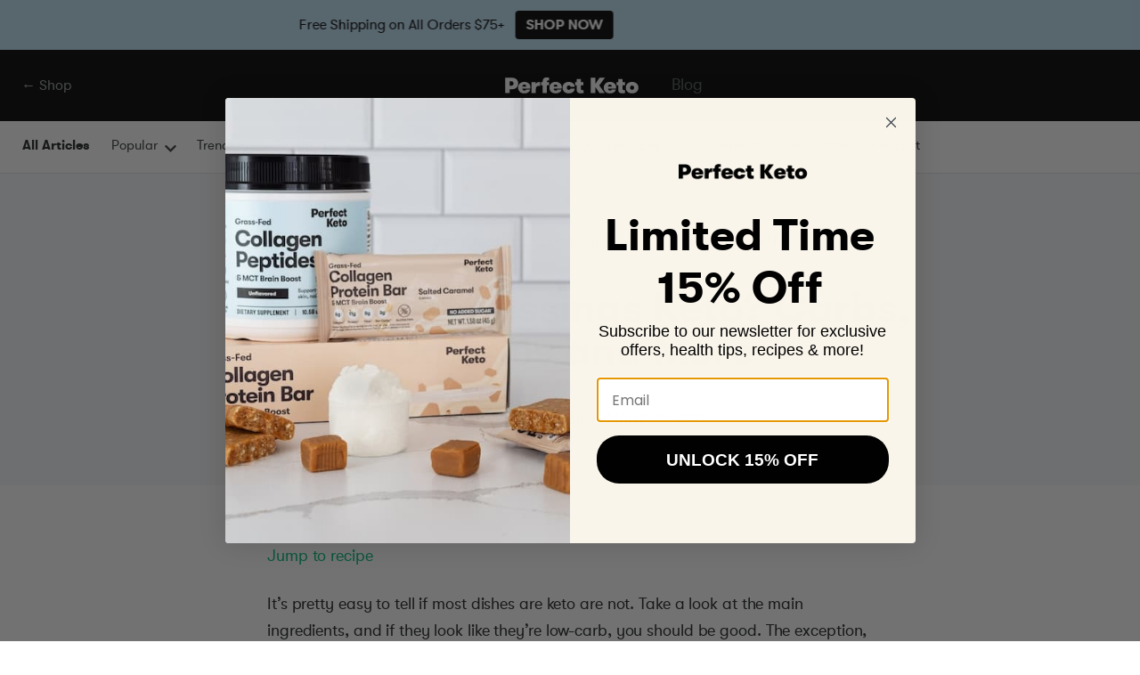

--- FILE ---
content_type: text/html; charset=UTF-8
request_url: https://perfectketo.com/ranch-dressings-keto/
body_size: 38590
content:
<!DOCTYPE html>
<html lang="en-US" prefix="og: https://ogp.me/ns#">
<head>
	<!-- Google Tag Manager -->
<script>(function(w,d,s,l,i){w[l]=w[l]||[];w[l].push({'gtm.start':
new Date().getTime(),event:'gtm.js'});var f=d.getElementsByTagName(s)[0],
j=d.createElement(s),dl=l!='dataLayer'?'&l='+l:'';j.async=true;j.src=
'https://www.googletagmanager.com/gtm.js?id='+i+dl;f.parentNode.insertBefore(j,f);
})(window,document,'script','dataLayer','GTM-57W5299');</script>
<!-- End Google Tag Manager -->

	<script>
	 window.ElevarDataLayer = window.ElevarDataLayer ?? [];
 	</script>

 <script type="module">
  try {
	  console.log("Elevar Code Firing!")
    const settings = {};
    const config = (await import("https://shopify-gtm-suite.getelevar.com/configs/8b4c689649bda7f2cedb83f3b7992b35d099285f/config.js")).default;
    const scriptUrl = settings.proxyPath
      ? settings.proxyPath + config.script_src_custom_pages_proxied
      : config.script_src_custom_pages;

    if (scriptUrl) {
      const { handler } = await import(scriptUrl);
      await handler(config, settings);
    }
  } catch (error) {
    console.error("Elevar Error:", error);
  }
 </script>

 <script>
	 window.ElevarDataLayer.push({
			event: "dl_user_data"
	 });
 </script>

<link rel='preconnect dns-prefetch' href='https://api.config-security.com/' crossorigin />
<link rel='preconnect dns-prefetch' href='https://conf.config-security.com/' crossorigin />
<link rel='preconnect dns-prefetch' href='https://triplewhale-pixel.web.app/' crossorigin />
<script>
/* >> TriplePixel :: start*/
window.TriplePixelData={TripleName:"perfectketo.myshopify.com",ver:"1.9",plat:"SHOPIFY",isHeadless:true},function(W,H,A,L,E,_,B,N){function O(U,T,P,H,R){void 0===R&&(R=!1),H=new XMLHttpRequest,P?(H.open("POST",U,!0),H.setRequestHeader("Content-Type","application/json")):H.open("GET",U,!0),H.send(JSON.stringify(P||{})),H.onreadystatechange=function(){4===H.readyState&&200===H.status?(R=H.responseText,U.includes(".txt")?eval(R):P||(N[B]=R)):(299<H.status||H.status<200)&&T&&!R&&(R=!0,O(U,T-1,P))}}if(N=window,!N[H+"sn"]){N[H+"sn"]=1;try{A.setItem(H,1+(0|A.getItem(H)||0)),(E=JSON.parse(A.getItem(H+"U")||"[]")).push(location.href),A.setItem(H+"U",JSON.stringify(E))}catch(e){}var i,m,p;A.getItem('"!nC`')||(_=A,A=N,A[H]||(L=function(){return Date.now().toString(36)+"_"+Math.random().toString(36)},E=A[H]=function(t,e){return"State"==t?E.s:(W=L(),(E._q=E._q||[]).push([W,t,e]),W)},E.s="Installed",E._q=[],E.ch=W,B="configSecurityConfModel",N[B]=1,O("https://conf.config-security.com/model",5),i=L(),m=A[atob("c2NyZWVu")],_.setItem("di_pmt_wt",i),p={id:i,action:"profile",avatar:_.getItem("auth-security_rand_salt_"),time:m[atob("d2lkdGg=")]+":"+m[atob("aGVpZ2h0")],host:A.TriplePixelData.TripleName,url:window.location.href,ref:document.referrer,ver:window.TriplePixelData.ver},O("https://api.config-security.com/",5,p),O("https://triplewhale-pixel.web.app/dot1.9.txt",5)))}}("","TriplePixel",localStorage);
/* << TriplePixel :: end*/
</script>

	<script>
window.dataLayer = window.dataLayer || [];
</script>


<script type="text/javascript" src="https://static.klaviyo.com/onsite/js/klaviyo.js?company_id=v5RwYx" async></script>

<? php
    /**
     * Legacy Embedded Signup Form
     * https://help.klaviyo.com/hc/en-us/articles/115005249588-How-to-Add-and-Customize-a-Legacy-Embedded-Signup-Form
     */
?>
<script type="text/javascript" src="https:///www.klaviyo.com/media/js/public/klaviyo_subscribe.js"></script>

<!-- Reddit Pixel -->
<script>
  !function(w,d){if(!w.rdt){var p=w.rdt=function(){p.sendEvent?p.sendEvent.apply(p,arguments):p.callQueue.push(arguments)};p.callQueue=[];var t=d.createElement("script");t.src="https://www.redditstatic.com/ads/pixel.js",t.async=!0;var s=d.getElementsByTagName("script")[0];s.parentNode.insertBefore(t,s)}}(window,document);rdt('init','a2_fdum4uh5vtfu');rdt('track', 'PageVisit');
</script>
<!-- DO NOT MODIFY UNLESS TO REPLACE A USER IDENTIFIER -->
<!-- End Reddit Pixel -->

    <meta charset="UTF-8">
    <meta http-equiv="Pragma" content="no-cache">
    <meta name="viewport" content="width=device-width, initial-scale=1, shrink-to-fit=no">
    <link rel="profile" href="https://gmpg.org/xfn/11">
    <meta name="mobile-web-app-capable" content="yes">
    <meta name="apple-mobile-web-app-capable" content="yes">
    <meta name="apple-mobile-web-app-title" content="Perfect Keto - Making ketosis affordable, effective and delicious with keto supplements and food products">
	<meta name="facebook-domain-verification" content="o440htnmx8k9xw26n12qoo75r99am9" />
    <link rel="profile" href="https://gmpg.org/xfn/11">
    <link rel="pingback" href="">
    <link href="https://ucarecdn.com/30c61ade-93fc-4622-b92d-f41d0ecdb077/favicon-pk.png" rel="shortcut icon" type="image/x-icon">
    <link href="https://ucarecdn.com/30c61ade-93fc-4622-b92d-f41d0ecdb077/favicon-pk.png" rel="apple-touch-icon">
    <!-- [if lt IE 9]><script src="//cdnjs.cloudflare.com/ajax/libs/html5shiv/3.7.3/html5shiv.min.js" type="text/javascript"></script><![endif] -->

	<link rel="dns-prefetch" href="//cdn.hu-manity.co" />
		<!-- Cookie Compliance -->
		<script type="text/javascript">var huOptions = {"appID":"perfectketocom-5387d22","currentLanguage":"en","blocking":false,"globalCookie":false,"isAdmin":false,"privacyConsent":true,"forms":[]};</script>
		<script type="text/javascript" src="https://cdn.hu-manity.co/hu-banner.min.js"></script>	<style>img:is([sizes="auto" i], [sizes^="auto," i]) { contain-intrinsic-size: 3000px 1500px }</style>
	
<!-- Social Warfare v4.5.6 https://warfareplugins.com - BEGINNING OF OUTPUT -->
<style>
	@font-face {
		font-family: "sw-icon-font";
		src:url("https://perfectketo.com/wp-content/plugins/social-warfare/assets/fonts/sw-icon-font.eot?ver=4.5.6");
		src:url("https://perfectketo.com/wp-content/plugins/social-warfare/assets/fonts/sw-icon-font.eot?ver=4.5.6#iefix") format("embedded-opentype"),
		url("https://perfectketo.com/wp-content/plugins/social-warfare/assets/fonts/sw-icon-font.woff?ver=4.5.6") format("woff"),
		url("https://perfectketo.com/wp-content/plugins/social-warfare/assets/fonts/sw-icon-font.ttf?ver=4.5.6") format("truetype"),
		url("https://perfectketo.com/wp-content/plugins/social-warfare/assets/fonts/sw-icon-font.svg?ver=4.5.6#1445203416") format("svg");
		font-weight: normal;
		font-style: normal;
		font-display:block;
	}
</style>
<!-- Social Warfare v4.5.6 https://warfareplugins.com - END OF OUTPUT -->


<!-- Search Engine Optimization by Rank Math PRO - https://rankmath.com/ -->
<title>Homemade Keto Ranch Dressing</title>
<meta name="description" content="This tasty keto ranch dressing is a great alternative to your favorite condiment, packing all the nutrients without all of the unnecessary calories."/>
<meta name="robots" content="follow, index, max-snippet:-1, max-video-preview:-1, max-image-preview:large"/>
<link rel="canonical" href="https://perfectketo.com/ranch-dressings-keto/" />
<meta property="og:locale" content="en_US" />
<meta property="og:type" content="article" />
<meta property="og:title" content="Homemade Keto Ranch Dressing" />
<meta property="og:description" content="This tasty keto ranch dressing is a great alternative to your favorite condiment, packing all the nutrients without all of the unnecessary calories." />
<meta property="og:url" content="https://perfectketo.com/ranch-dressings-keto/" />
<meta property="og:site_name" content="Perfect Keto" />
<meta property="article:publisher" content="http://facebook.com/perfectketo" />
<meta property="article:tag" content="ranch dressings keto" />
<meta property="article:section" content="Keto Recipes" />
<meta property="og:updated_time" content="2021-03-16T02:43:04-05:00" />
<meta property="fb:app_id" content="966242223397117" />
<meta property="og:image" content="https://perfectketo.com/wp-content/uploads/2018/06/1-1-1-e1551422896519.jpg" />
<meta property="og:image:secure_url" content="https://perfectketo.com/wp-content/uploads/2018/06/1-1-1-e1551422896519.jpg" />
<meta property="og:image:width" content="1080" />
<meta property="og:image:height" content="720" />
<meta property="og:image:alt" content="Keto Ranch Dressing" />
<meta property="og:image:type" content="image/jpeg" />
<meta name="twitter:card" content="summary_large_image" />
<meta name="twitter:title" content="Homemade Keto Ranch Dressing" />
<meta name="twitter:description" content="This tasty keto ranch dressing is a great alternative to your favorite condiment, packing all the nutrients without all of the unnecessary calories." />
<meta name="twitter:site" content="@perfectketones" />
<meta name="twitter:creator" content="@perfectketones" />
<meta name="twitter:image" content="https://perfectketo.com/wp-content/uploads/2018/06/1-1-1-e1551422896519.jpg" />
<meta name="twitter:label1" content="Written by" />
<meta name="twitter:data1" content="Sara Nelson" />
<meta name="twitter:label2" content="Time to read" />
<meta name="twitter:data2" content="10 minutes" />
<!-- /Rank Math WordPress SEO plugin -->

<link rel="alternate" type="application/rss+xml" title="Perfect Keto &raquo; Feed" href="https://perfectketo.com/feed/" />
<link rel="alternate" type="application/rss+xml" title="Perfect Keto &raquo; Comments Feed" href="https://perfectketo.com/comments/feed/" />
<link rel="alternate" type="application/rss+xml" title="Perfect Keto &raquo; Are Ranch Dressings Keto? Carbs, Calories and More Comments Feed" href="https://perfectketo.com/ranch-dressings-keto/feed/" />
<script type="text/javascript">
/* <![CDATA[ */
window._wpemojiSettings = {"baseUrl":"https:\/\/s.w.org\/images\/core\/emoji\/16.0.1\/72x72\/","ext":".png","svgUrl":"https:\/\/s.w.org\/images\/core\/emoji\/16.0.1\/svg\/","svgExt":".svg","source":{"concatemoji":"https:\/\/perfectketo.com\/wp-includes\/js\/wp-emoji-release.min.js?ver=6.8.3"}};
/*! This file is auto-generated */
!function(s,n){var o,i,e;function c(e){try{var t={supportTests:e,timestamp:(new Date).valueOf()};sessionStorage.setItem(o,JSON.stringify(t))}catch(e){}}function p(e,t,n){e.clearRect(0,0,e.canvas.width,e.canvas.height),e.fillText(t,0,0);var t=new Uint32Array(e.getImageData(0,0,e.canvas.width,e.canvas.height).data),a=(e.clearRect(0,0,e.canvas.width,e.canvas.height),e.fillText(n,0,0),new Uint32Array(e.getImageData(0,0,e.canvas.width,e.canvas.height).data));return t.every(function(e,t){return e===a[t]})}function u(e,t){e.clearRect(0,0,e.canvas.width,e.canvas.height),e.fillText(t,0,0);for(var n=e.getImageData(16,16,1,1),a=0;a<n.data.length;a++)if(0!==n.data[a])return!1;return!0}function f(e,t,n,a){switch(t){case"flag":return n(e,"\ud83c\udff3\ufe0f\u200d\u26a7\ufe0f","\ud83c\udff3\ufe0f\u200b\u26a7\ufe0f")?!1:!n(e,"\ud83c\udde8\ud83c\uddf6","\ud83c\udde8\u200b\ud83c\uddf6")&&!n(e,"\ud83c\udff4\udb40\udc67\udb40\udc62\udb40\udc65\udb40\udc6e\udb40\udc67\udb40\udc7f","\ud83c\udff4\u200b\udb40\udc67\u200b\udb40\udc62\u200b\udb40\udc65\u200b\udb40\udc6e\u200b\udb40\udc67\u200b\udb40\udc7f");case"emoji":return!a(e,"\ud83e\udedf")}return!1}function g(e,t,n,a){var r="undefined"!=typeof WorkerGlobalScope&&self instanceof WorkerGlobalScope?new OffscreenCanvas(300,150):s.createElement("canvas"),o=r.getContext("2d",{willReadFrequently:!0}),i=(o.textBaseline="top",o.font="600 32px Arial",{});return e.forEach(function(e){i[e]=t(o,e,n,a)}),i}function t(e){var t=s.createElement("script");t.src=e,t.defer=!0,s.head.appendChild(t)}"undefined"!=typeof Promise&&(o="wpEmojiSettingsSupports",i=["flag","emoji"],n.supports={everything:!0,everythingExceptFlag:!0},e=new Promise(function(e){s.addEventListener("DOMContentLoaded",e,{once:!0})}),new Promise(function(t){var n=function(){try{var e=JSON.parse(sessionStorage.getItem(o));if("object"==typeof e&&"number"==typeof e.timestamp&&(new Date).valueOf()<e.timestamp+604800&&"object"==typeof e.supportTests)return e.supportTests}catch(e){}return null}();if(!n){if("undefined"!=typeof Worker&&"undefined"!=typeof OffscreenCanvas&&"undefined"!=typeof URL&&URL.createObjectURL&&"undefined"!=typeof Blob)try{var e="postMessage("+g.toString()+"("+[JSON.stringify(i),f.toString(),p.toString(),u.toString()].join(",")+"));",a=new Blob([e],{type:"text/javascript"}),r=new Worker(URL.createObjectURL(a),{name:"wpTestEmojiSupports"});return void(r.onmessage=function(e){c(n=e.data),r.terminate(),t(n)})}catch(e){}c(n=g(i,f,p,u))}t(n)}).then(function(e){for(var t in e)n.supports[t]=e[t],n.supports.everything=n.supports.everything&&n.supports[t],"flag"!==t&&(n.supports.everythingExceptFlag=n.supports.everythingExceptFlag&&n.supports[t]);n.supports.everythingExceptFlag=n.supports.everythingExceptFlag&&!n.supports.flag,n.DOMReady=!1,n.readyCallback=function(){n.DOMReady=!0}}).then(function(){return e}).then(function(){var e;n.supports.everything||(n.readyCallback(),(e=n.source||{}).concatemoji?t(e.concatemoji):e.wpemoji&&e.twemoji&&(t(e.twemoji),t(e.wpemoji)))}))}((window,document),window._wpemojiSettings);
/* ]]> */
</script>
<style id='wp-emoji-styles-inline-css' type='text/css'>

	img.wp-smiley, img.emoji {
		display: inline !important;
		border: none !important;
		box-shadow: none !important;
		height: 1em !important;
		width: 1em !important;
		margin: 0 0.07em !important;
		vertical-align: -0.1em !important;
		background: none !important;
		padding: 0 !important;
	}
</style>
<style id='classic-theme-styles-inline-css' type='text/css'>
/*! This file is auto-generated */
.wp-block-button__link{color:#fff;background-color:#32373c;border-radius:9999px;box-shadow:none;text-decoration:none;padding:calc(.667em + 2px) calc(1.333em + 2px);font-size:1.125em}.wp-block-file__button{background:#32373c;color:#fff;text-decoration:none}
</style>
<link rel='stylesheet' id='bcct_style-css' href='https://perfectketo.com/wp-content/plugins/better-click-to-tweet/assets/css/styles.css?ver=3.0' type='text/css' media='all' />
<style id='dcl-front-style-dummy-inline-css' type='text/css'>
#dcl_btn_container{text-align: center;margin-top:10px;margin-bottom:10px}
</style>
<link rel='stylesheet' id='uc-custom-css-css' href='https://perfectketo.com/wp-content/plugins/uploadcare/css/custom.css?ver=3.1.0' type='text/css' media='all' />
<link rel='stylesheet' id='social_warfare-css' href='https://perfectketo.com/wp-content/plugins/social-warfare/assets/css/style.min.css?ver=4.5.6' type='text/css' media='all' />
<link rel='stylesheet' id='understrap-styles-css' href='https://perfectketo.com/wp-content/themes/wordpress/css/theme.css?ver=2.0.213.1758644440' type='text/css' media='all' />
<link rel='stylesheet' id='tailwind-css' href='https://perfectketo.com/wp-content/themes/wordpress/css/tailwind.css?ver=2.0.212.1708470999' type='text/css' media='all' />
<link rel='stylesheet' id='algolia-autocomplete-css' href='https://perfectketo.com/wp-content/plugins/search-by-algolia-instant-relevant-results/includes/../css/algolia-autocomplete.css?ver=2.11.3' type='text/css' media='screen' />
<script type="text/javascript" src="https://perfectketo.com/wp-includes/js/jquery/jquery.min.js?ver=3.7.1" id="jquery-core-js"></script>
<script type="text/javascript" src="https://perfectketo.com/wp-includes/js/jquery/jquery-migrate.min.js?ver=3.4.1" id="jquery-migrate-js"></script>
<script type="text/javascript" id="blink-loader-js-extra">
/* <![CDATA[ */
var blinkLoaderConfig = {"pubkey":"998af3dbc9dc46200c1e","fadeIn":"1","lazyload":"1","smartCompression":"1","responsive":"1","retina":"1","webp":"1"};
/* ]]> */
</script>
<script type="text/javascript" src="https://perfectketo.com/wp-content/plugins/uploadcare/js/blinkLoader.js?ver=3.1.0" id="blink-loader-js"></script>
<script type="text/javascript" src="https://perfectketo.com/wp-content/themes/wordpress/js/lazysizes.min.js?ver=6.8.3" id="lazysizes-js"></script>
<script type="text/javascript" src="https://perfectketo.com/wp-includes/js/underscore.min.js?ver=1.13.7" id="underscore-js"></script>
<script type="text/javascript" id="wp-util-js-extra">
/* <![CDATA[ */
var _wpUtilSettings = {"ajax":{"url":"\/wp-admin\/admin-ajax.php"}};
/* ]]> */
</script>
<script type="text/javascript" src="https://perfectketo.com/wp-includes/js/wp-util.min.js?ver=6.8.3" id="wp-util-js"></script>
<script type="text/javascript" src="https://perfectketo.com/wp-content/plugins/search-by-algolia-instant-relevant-results/includes/../js/algoliasearch/algoliasearch.jquery.min.js?ver=2.11.3" id="algolia-search-js"></script>
<script type="text/javascript" src="https://perfectketo.com/wp-content/plugins/search-by-algolia-instant-relevant-results/includes/../js/autocomplete.js/autocomplete.min.js?ver=2.11.3" id="algolia-autocomplete-js"></script>
<script type="text/javascript" src="https://perfectketo.com/wp-content/plugins/search-by-algolia-instant-relevant-results/includes/../js/autocomplete-noconflict.js?ver=2.11.3" id="algolia-autocomplete-noconflict-js"></script>
<link rel="https://api.w.org/" href="https://perfectketo.com/wp-json/" /><link rel="alternate" title="JSON" type="application/json" href="https://perfectketo.com/wp-json/wp/v2/posts/563840" /><meta name="generator" content="WordPress 6.8.3" />
<link rel='shortlink' href='https://perfectketo.com/?p=563840' />
<script data-cfasync="false">window.ju_num="C3934714-3DD2-4D11-B3D3-7F0C1174799E";window.asset_host='//cdn.jst.ai/';(function(i,s,o,g,r,a,m){i[r]=i[r]||function(){(i[r].q=i[r].q||[]).push(arguments)};a=s.createElement(o),m=s.getElementsByTagName(o)[0];a.async=1;a.src=g;m.parentNode.insertBefore(a,m)})(window,document,'script',asset_host+'vck-wp.js','juapp');;window.juPlatform='wordpress';</script>
            <script>
                function updateCartX() {
                    setTimeout(function() {
                        jQuery.ajax({
                            url: "/?pagename=justuno-sync-job&type=cart",
                            type: "GET",
                            beforeSend: function(xhr){xhr.setRequestHeader('Authorization', 'Bearer q3q6rvbvjueuzh4wtyzqr9');},
                            success: function(data) { 
                                console.log(data); 
                                juapp("cart", {
                                    total: data.total,
                                    subtotal: data.subtotal,
                                    tax: data.total_tax,
                                    shipping: data.shipping_total,
                                    currency:"USD",
                                });
                                juapp("cartItems", data.items);
                            }
                        });
                    }, 3000);
                }
                jQuery(document).ready(function() {
                    jQuery(".ajax_add_to_cart, .single_add_to_cart_button, .product-remove .remove").on("click", function(){
                        updateCartX();
                    });
                    jQuery(".woocommerce-cart-form").submit(function() {
                        updateCartX();
                    });
                });
            </script><script type="application/ld+json">
			{
    "@context": "https:\/\/schema.org\/",
    "@type": "Recipe",
    "name": "Homemade Keto Ranch Dressing",
    "description": "This tasty homemade ranch dressing is a great keto-friendly alternative to high-carb versions. It\u2019s wonderful on salads and makes the perfect condiment for dipping veggies, chicken wings, or meatballs. You can't beat the super fresh flavor -- it\u2019s sure to become one of your favorite low-carb recipes.",
    "author": {
        "@type": "Person",
        "name": "Sara Nelson"
    },
    "keywords": "keto ranch dressing",
    "image": [
        "https:\/\/perfectketo.com\/wp-content\/uploads\/2018\/05\/2-18-225x225.jpg",
        "https:\/\/perfectketo.com\/wp-content\/uploads\/2018\/05\/2-18-260x195.jpg",
        "https:\/\/perfectketo.com\/wp-content\/uploads\/2018\/05\/2-18-320x180.jpg",
        "https:\/\/perfectketo.com\/wp-content\/uploads\/2018\/05\/2-18.jpg"
    ],
    "url": "https:\/\/perfectketo.com\/ranch-dressings-keto\/",
    "recipeIngredient": [
        "3\/4 cup keto mayo",
        "1\/2 cup sour cream",
        "2 tsp apple cider vinegar or fresh lemon juice",
        "1\/2 tsp garlic powder",
        "1 tsp dried chives",
        "1 tbsp chopped fresh dill (or 1\/2 tsp dried dill)",
        "1\/4 tsp onion powder",
        "1\/4 tsp salt",
        "1\/4 tsp pepper"
    ],
    "recipeInstructions": [
        {
            "@type": "HowToStep",
            "text": "Mix together all ingredients and refrigerate for 1 hour.",
            "url": "https:\/\/perfectketo.com\/ranch-dressings-keto\/#instruction-step-1"
        },
        {
            "@type": "HowToStep",
            "text": "Store in airtight container.",
            "url": "https:\/\/perfectketo.com\/ranch-dressings-keto\/#instruction-step-2"
        }
    ],
    "prepTime": "PT5M",
    "totalTime": "PT1H5M",
    "recipeYield": [
        "20",
        "20 tablespoons"
    ],
    "recipeCategory": "Sides",
    "recipeCuisine": "American",
    "aggregateRating": {
        "@type": "AggregateRating",
        "reviewCount": "9",
        "ratingValue": "4.3"
    },
    "nutrition": {
        "servingSize": "1 tablespoon",
        "calories": "73",
        "fatContent": "8.2g",
        "carbohydrateContent": "0.3g",
        "proteinContent": "0g",
        "@type": "nutritionInformation"
    },
    "review": [
        {
            "@type": "Review",
            "reviewRating": {
                "@type": "Rating",
                "ratingValue": "5"
            },
            "author": {
                "@type": "Person",
                "name": "Vicki"
            },
            "datePublished": "2018-07-25",
            "reviewBody": "Great recipe. Very creamy &amp; tasty. Wonderful as a dip for chicken tenders, zucchini fries and more. Thank you so much! Will definitely make this one over and over."
        }
    ],
    "datePublished": "2019-09-02"
}
</script>
			<style type="text/css">
.tasty-recipes-comment-form .tasty-recipes-ratings-buttons{unicode-bidi:bidi-override;direction:rtl;text-align:left;display:block}.tasty-recipes-comment-form .tasty-recipes-ratings-buttons>span{display:inline-block;position:relative;width:1.1em}.tasty-recipes-comment-form .tasty-recipes-ratings-buttons>span i{font-style:normal}.tasty-recipes-comment-form .tasty-recipes-ratings-buttons>span .unchecked{display:inline-block}.tasty-recipes-comment-form .tasty-recipes-ratings-buttons>input:checked~span .unchecked,.tasty-recipes-comment-form .tasty-recipes-ratings-buttons>span .checked{display:none}.tasty-recipes-comment-form .tasty-recipes-ratings-buttons>input:checked~span .checked{display:inline-block}@media only screen and (min-width:1024px){.tasty-recipes-comment-form .tasty-recipes-ratings-buttons:not(:hover)>input:checked~span .unchecked,.tasty-recipes-comment-form .tasty-recipes-ratings-buttons>:hover .unchecked,.tasty-recipes-comment-form .tasty-recipes-ratings-buttons>:hover~span .unchecked{display:none}.tasty-recipes-comment-form .tasty-recipes-ratings-buttons:not(:hover)>input:checked~span .checked,.tasty-recipes-comment-form .tasty-recipes-ratings-buttons>:hover .checked,.tasty-recipes-comment-form .tasty-recipes-ratings-buttons>:hover~span .checked{display:inline-block}}.tasty-recipes-comment-form .tasty-recipes-ratings-buttons>input{margin-left:-1.4em;margin-right:0;width:1.2em;height:1.3em;position:relative;z-index:2;opacity:0;cursor:pointer}
</style>
<meta name="mobile-web-app-capable" content="yes">
<meta name="apple-mobile-web-app-capable" content="yes">
<meta name="apple-mobile-web-app-title" content="Perfect Keto - Making ketosis affordable, effective and delicious with keto supplements and food products">
<script type="text/javascript">var algolia = {"debug":false,"application_id":"Y5XRZ5OOB6","search_api_key":"1f0deacd9278ce5ccb65600482194ee2","powered_by_enabled":false,"query":"","autocomplete":{"sources":[{"index_id":"posts_post","index_name":"pk_posts_post","label":"Blog & Recipes","admin_name":"Posts","position":2,"max_suggestions":4,"tmpl_suggestion":"autocomplete-post-suggestion","enabled":true}],"input_selector":"input[name='s']:not('.no-autocomplete')"},"indices":{"posts_post":{"name":"pk_posts_post","id":"posts_post","enabled":true,"replicas":[]}}};</script><link rel="icon" href="https://perfectketo.com/wp-content/uploads/2024/02/favicon-pk-48x48.png" sizes="32x32" />
<link rel="icon" href="https://perfectketo.com/wp-content/uploads/2024/02/favicon-pk-300x300.png" sizes="192x192" />
<link rel="apple-touch-icon" href="https://perfectketo.com/wp-content/uploads/2024/02/favicon-pk-300x300.png" />
<meta name="msapplication-TileImage" content="https://perfectketo.com/wp-content/uploads/2024/02/favicon-pk-300x300.png" />
<script type="text/html" id="tmpl-autocomplete-header">
    <div class="autocomplete-header">
        <div class="autocomplete-header-title">{{{ data.label }}}</div>
        <div class="clear"></div>
    </div>
</script>

<script type="text/html" id="tmpl-autocomplete-post-suggestion">
    <a class="suggestion-link" href="{{ data.permalink }}" title="{{ data.post_title }}">
        <div class="suggestion-post-attributes">
            <span class="suggestion-article-title">{{{ data._highlightResult.post_title.value }}}</span>
        </div>
    </a>
</script>

<script type="text/html" id="tmpl-autocomplete-product-suggestion">
    <a class="suggestion-link" href="https://shop.perfectketo.com/products/{{ data.handle }}" title="{{ data.title }}">
        <div class="suggestion-post-attributes">
            <span class="suggestion-post-title">{{{ data._highlightResult.title.value }}}</span>
        </div>
    </a>
</script>

<script type="text/html" id="tmpl-autocomplete-term-suggestion">
    <a class="suggestion-link" href="{{ data.permalink }}" title="{{ data.name }}">
        <svg viewBox="0 0 21 21" width="21" height="21">
            <svg width="21" height="21" viewBox="0 0 21 21">
                <path
                    d="M4.662 8.72l-1.23 1.23c-.682.682-.68 1.792.004 2.477l5.135 5.135c.7.693 1.8.688 2.48.005l1.23-1.23 5.35-5.346c.31-.31.54-.92.51-1.36l-.32-4.29c-.09-1.09-1.05-2.06-2.15-2.14l-4.3-.33c-.43-.03-1.05.2-1.36.51l-.79.8-2.27 2.28-2.28 2.27zm9.826-.98c.69 0 1.25-.56 1.25-1.25s-.56-1.25-1.25-1.25-1.25.56-1.25 1.25.56 1.25 1.25 1.25z"
                    fill-rule="evenodd"></path>
            </svg>
        </svg>
        <span class="suggestion-post-title">{{{ data._highlightResult.name.value }}}</span>
    </a>
</script>

<script type="text/html" id="tmpl-autocomplete-user-suggestion">
    <a class="suggestion-link user-suggestion-link" href="{{ data.posts_url }}" title="{{ data.display_name }}">
        <# if ( data.avatar_url ) { #>
        <img class="suggestion-user-thumbnail" src="{{ data.avatar_url }}" alt="{{ data.display_name }}"
             onerror="window._imageFallbackHandler.handle(this, {fallbackImgPath: '/wp-content/themes/perfectketo/img/icon-eat.svg'})">
        <# } #>

        <span class="suggestion-post-title">{{{ data._highlightResult.display_name.value }}}</span>
    </a>
</script>

<script type="text/html" id="tmpl-autocomplete-footer">
    <div class="autocomplete-footer">
        <div class="autocomplete-footer-branding">
            <a href="#" class="algolia-powered-by-link" title="Algolia">
                <svg width="130" viewBox="0 0 130 18" xmlns="http://www.w3.org/2000/svg">
                    <title>Search by Algolia</title>
                    <defs>
                        <linearGradient x1="-36.868%" y1="134.936%" x2="129.432%" y2="-27.7%" id="a">
                            <stop stop-color="#00AEFF" offset="0%"/>
                            <stop stop-color="#3369E7" offset="100%"/>
                        </linearGradient>
                    </defs>
                    <g fill="none" fill-rule="evenodd">
                        <path
                            d="M59.399.022h13.299a2.372 2.372 0 0 1 2.377 2.364V15.62a2.372 2.372 0 0 1-2.377 2.364H59.399a2.372 2.372 0 0 1-2.377-2.364V2.381A2.368 2.368 0 0 1 59.399.022z"
                            fill="url(#a)"/>
                        <path
                            d="M66.257 4.56c-2.815 0-5.1 2.272-5.1 5.078 0 2.806 2.284 5.072 5.1 5.072 2.815 0 5.1-2.272 5.1-5.078 0-2.806-2.279-5.072-5.1-5.072zm0 8.652c-1.983 0-3.593-1.602-3.593-3.574 0-1.972 1.61-3.574 3.593-3.574 1.983 0 3.593 1.602 3.593 3.574a3.582 3.582 0 0 1-3.593 3.574zm0-6.418v2.664c0 .076.082.131.153.093l2.377-1.226c.055-.027.071-.093.044-.147a2.96 2.96 0 0 0-2.465-1.487c-.055 0-.11.044-.11.104l.001-.001zm-3.33-1.956l-.312-.311a.783.783 0 0 0-1.106 0l-.372.37a.773.773 0 0 0 0 1.101l.307.305c.049.049.121.038.164-.011.181-.245.378-.479.597-.697.225-.223.455-.42.707-.599.055-.033.06-.109.016-.158h-.001zm5.001-.806v-.616a.781.781 0 0 0-.783-.779h-1.824a.78.78 0 0 0-.783.779v.632c0 .071.066.12.137.104a5.736 5.736 0 0 1 1.588-.223c.52 0 1.035.071 1.534.207a.106.106 0 0 0 .131-.104z"
                            fill="#FFF"/>
                        <path
                            d="M102.162 13.762c0 1.455-.372 2.517-1.123 3.193-.75.676-1.895 1.013-3.44 1.013-.564 0-1.736-.109-2.673-.316l.345-1.689c.783.163 1.819.207 2.361.207.86 0 1.473-.174 1.84-.523.367-.349.548-.866.548-1.553v-.349a6.374 6.374 0 0 1-.838.316 4.151 4.151 0 0 1-1.194.158 4.515 4.515 0 0 1-1.616-.278 3.385 3.385 0 0 1-1.254-.817 3.744 3.744 0 0 1-.811-1.351c-.192-.539-.29-1.504-.29-2.212 0-.665.104-1.498.307-2.054a3.925 3.925 0 0 1 .904-1.433 4.124 4.124 0 0 1 1.441-.926 5.31 5.31 0 0 1 1.945-.365c.696 0 1.337.087 1.961.191a15.86 15.86 0 0 1 1.588.332v8.456h-.001zm-5.954-4.206c0 .893.197 1.885.592 2.299.394.414.904.621 1.528.621.34 0 .663-.049.964-.142a2.75 2.75 0 0 0 .734-.332v-5.29a8.531 8.531 0 0 0-1.413-.18c-.778-.022-1.369.294-1.786.801-.411.507-.619 1.395-.619 2.223zm16.12 0c0 .719-.104 1.264-.318 1.858a4.389 4.389 0 0 1-.904 1.52c-.389.42-.854.746-1.402.975-.548.229-1.391.36-1.813.36-.422-.005-1.26-.125-1.802-.36a4.088 4.088 0 0 1-1.397-.975 4.486 4.486 0 0 1-.909-1.52 5.037 5.037 0 0 1-.329-1.858c0-.719.099-1.411.318-1.999.219-.588.526-1.09.92-1.509.394-.42.865-.741 1.402-.97a4.547 4.547 0 0 1 1.786-.338 4.69 4.69 0 0 1 1.791.338c.548.229 1.019.55 1.402.97.389.42.69.921.909 1.509.23.588.345 1.28.345 1.999h.001zm-2.191.005c0-.921-.203-1.689-.597-2.223-.394-.539-.948-.806-1.654-.806-.707 0-1.26.267-1.654.806-.394.539-.586 1.302-.586 2.223 0 .932.197 1.558.592 2.098.394.545.948.812 1.654.812.707 0 1.26-.272 1.654-.812.394-.545.592-1.166.592-2.098h-.001zm6.962 4.707c-3.511.016-3.511-2.822-3.511-3.274L113.583.926l2.142-.338v10.003c0 .256 0 1.88 1.375 1.885v1.792h-.001zm3.774 0h-2.153V5.072l2.153-.338v9.534zm-1.079-10.542c.718 0 1.304-.578 1.304-1.291 0-.714-.581-1.291-1.304-1.291-.723 0-1.304.578-1.304 1.291 0 .714.586 1.291 1.304 1.291zm6.431 1.013c.707 0 1.304.087 1.786.262.482.174.871.42 1.156.73.285.311.488.735.608 1.182.126.447.186.937.186 1.476v5.481a25.24 25.24 0 0 1-1.495.251c-.668.098-1.419.147-2.251.147a6.829 6.829 0 0 1-1.517-.158 3.213 3.213 0 0 1-1.178-.507 2.455 2.455 0 0 1-.761-.904c-.181-.37-.274-.893-.274-1.438 0-.523.104-.855.307-1.215.208-.36.487-.654.838-.883a3.609 3.609 0 0 1 1.227-.49 7.073 7.073 0 0 1 2.202-.103c.263.027.537.076.833.147v-.349c0-.245-.027-.479-.088-.697a1.486 1.486 0 0 0-.307-.583c-.148-.169-.34-.3-.581-.392a2.536 2.536 0 0 0-.915-.163c-.493 0-.942.06-1.353.131-.411.071-.75.153-1.008.245l-.257-1.749c.268-.093.668-.185 1.183-.278a9.335 9.335 0 0 1 1.66-.142l-.001-.001zm.181 7.731c.657 0 1.145-.038 1.484-.104v-2.168a5.097 5.097 0 0 0-1.978-.104c-.241.033-.46.098-.652.191a1.167 1.167 0 0 0-.466.392c-.121.169-.175.267-.175.523 0 .501.175.79.493.981.323.196.75.289 1.293.289h.001zM84.109 4.794c.707 0 1.304.087 1.786.262.482.174.871.42 1.156.73.29.316.487.735.608 1.182.126.447.186.937.186 1.476v5.481a25.24 25.24 0 0 1-1.495.251c-.668.098-1.419.147-2.251.147a6.829 6.829 0 0 1-1.517-.158 3.213 3.213 0 0 1-1.178-.507 2.455 2.455 0 0 1-.761-.904c-.181-.37-.274-.893-.274-1.438 0-.523.104-.855.307-1.215.208-.36.487-.654.838-.883a3.609 3.609 0 0 1 1.227-.49 7.073 7.073 0 0 1 2.202-.103c.257.027.537.076.833.147v-.349c0-.245-.027-.479-.088-.697a1.486 1.486 0 0 0-.307-.583c-.148-.169-.34-.3-.581-.392a2.536 2.536 0 0 0-.915-.163c-.493 0-.942.06-1.353.131-.411.071-.75.153-1.008.245l-.257-1.749c.268-.093.668-.185 1.183-.278a8.89 8.89 0 0 1 1.66-.142l-.001-.001zm.186 7.736c.657 0 1.145-.038 1.484-.104v-2.168a5.097 5.097 0 0 0-1.978-.104c-.241.033-.46.098-.652.191a1.167 1.167 0 0 0-.466.392c-.121.169-.175.267-.175.523 0 .501.175.79.493.981.318.191.75.289 1.293.289h.001zm8.682 1.738c-3.511.016-3.511-2.822-3.511-3.274L89.461.926l2.142-.338v10.003c0 .256 0 1.88 1.375 1.885v1.792h-.001z"
                            fill="#182359"/>
                        <path
                            d="M5.027 11.025c0 .698-.252 1.246-.757 1.644-.505.397-1.201.596-2.089.596-.888 0-1.615-.138-2.181-.414v-1.214c.358.168.739.301 1.141.397.403.097.778.145 1.125.145.508 0 .884-.097 1.125-.29a.945.945 0 0 0 .363-.779.978.978 0 0 0-.333-.747c-.222-.204-.68-.446-1.375-.725-.716-.29-1.221-.621-1.515-.994-.294-.372-.44-.82-.44-1.343 0-.655.233-1.171.698-1.547.466-.376 1.09-.564 1.875-.564.752 0 1.5.165 2.245.494l-.408 1.047c-.698-.294-1.321-.44-1.869-.44-.415 0-.73.09-.945.271a.89.89 0 0 0-.322.717c0 .204.043.379.129.524.086.145.227.282.424.411.197.129.551.299 1.063.51.577.24.999.464 1.268.671.269.208.466.442.591.704.125.261.188.569.188.924l-.001.002zm3.98 2.24c-.924 0-1.646-.269-2.167-.808-.521-.539-.782-1.281-.782-2.226 0-.97.242-1.733.725-2.288.483-.555 1.148-.833 1.993-.833.784 0 1.404.238 1.858.714.455.476.682 1.132.682 1.966v.682H7.357c.018.577.174 1.02.467 1.329.294.31.707.465 1.241.465.351 0 .678-.033.98-.099a5.1 5.1 0 0 0 .975-.33v1.026a3.865 3.865 0 0 1-.935.312 5.723 5.723 0 0 1-1.08.091l.002-.001zm-.231-5.199c-.401 0-.722.127-.964.381s-.386.625-.432 1.112h2.696c-.007-.491-.125-.862-.354-1.115-.229-.252-.544-.379-.945-.379l-.001.001zm7.692 5.092l-.252-.827h-.043c-.286.362-.575.608-.865.739-.29.131-.662.196-1.117.196-.584 0-1.039-.158-1.367-.473-.328-.315-.491-.761-.491-1.337 0-.612.227-1.074.682-1.386.455-.312 1.148-.482 2.079-.51l1.026-.032v-.317c0-.38-.089-.663-.266-.851-.177-.188-.452-.282-.824-.282-.304 0-.596.045-.876.134a6.68 6.68 0 0 0-.806.317l-.408-.902a4.414 4.414 0 0 1 1.058-.384 4.856 4.856 0 0 1 1.085-.132c.756 0 1.326.165 1.711.494.385.329.577.847.577 1.552v4.002h-.902l-.001-.001zm-1.88-.859c.458 0 .826-.128 1.104-.384.278-.256.416-.615.416-1.077v-.516l-.763.032c-.594.021-1.027.121-1.297.298s-.406.448-.406.814c0 .265.079.47.236.615.158.145.394.218.709.218h.001zm7.557-5.189c.254 0 .464.018.628.054l-.124 1.176a2.383 2.383 0 0 0-.559-.064c-.505 0-.914.165-1.227.494-.313.329-.47.757-.47 1.284v3.105h-1.262V7.218h.988l.167 1.047h.064c.197-.354.454-.636.771-.843a1.83 1.83 0 0 1 1.023-.312h.001zm4.125 6.155c-.899 0-1.582-.262-2.049-.787-.467-.525-.701-1.277-.701-2.259 0-.999.244-1.767.733-2.304.489-.537 1.195-.806 2.119-.806.627 0 1.191.116 1.692.349l-.381 1.015c-.534-.208-.974-.312-1.321-.312-1.028 0-1.542.682-1.542 2.046 0 .666.128 1.166.384 1.501.256.335.631.502 1.125.502a3.23 3.23 0 0 0 1.595-.419v1.101a2.53 2.53 0 0 1-.722.285 4.356 4.356 0 0 1-.932.086v.002zm8.277-.107h-1.268V9.506c0-.458-.092-.8-.277-1.026-.184-.226-.477-.338-.878-.338-.53 0-.919.158-1.168.475-.249.317-.373.848-.373 1.593v2.949h-1.262V4.801h1.262v2.122c0 .34-.021.704-.064 1.09h.081a1.76 1.76 0 0 1 .717-.666c.306-.158.663-.236 1.072-.236 1.439 0 2.159.725 2.159 2.175v3.873l-.001-.001zm7.649-6.048c.741 0 1.319.269 1.732.806.414.537.62 1.291.62 2.261 0 .974-.209 1.732-.628 2.275-.419.542-1.001.814-1.746.814-.752 0-1.336-.27-1.751-.811h-.086l-.231.704h-.945V4.801h1.262v1.987l-.021.655-.032.553h.054c.401-.591.992-.886 1.772-.886zm-.328 1.031c-.508 0-.875.149-1.098.448-.224.299-.339.799-.346 1.501v.086c0 .723.115 1.247.344 1.571.229.324.603.486 1.123.486.448 0 .787-.177 1.018-.532.231-.354.346-.867.346-1.536 0-1.35-.462-2.025-1.386-2.025l-.001.001zm3.244-.924h1.375l1.209 3.368c.183.48.304.931.365 1.354h.043c.032-.197.091-.436.177-.717.086-.281.541-1.616 1.364-4.004h1.364l-2.541 6.73c-.462 1.235-1.232 1.853-2.31 1.853-.279 0-.551-.03-.816-.091v-.999c.19.043.406.064.65.064.609 0 1.037-.353 1.284-1.058l.22-.559-2.385-5.941h.001z"
                            fill="#1D3657"/>
                    </g>
                </svg>
            </a>
        </div>
    </div>
</script>

<script type="text/html" id="tmpl-autocomplete-empty">
    <div class="autocomplete-empty">
        No results matched your query         <span class="empty-query">"{{ data.query }}"</span>
    </div>
</script>

<script type="text/javascript">
    jQuery(function () {
        /* init Algolia client */
        var client = algoliasearch(algolia.application_id, algolia.search_api_key);

        /* setup default sources */
        var sources = [];
        jQuery.each(algolia.autocomplete.sources, function (i, config) {
            var suggestion_template = wp.template(config['tmpl_suggestion']);
            sources.push(
                {
                    source: algoliaAutocomplete.sources.hits(client.initIndex('pk_products'), {
                        hitsPerPage: config['max_suggestions'],
                        attributesToSnippet: [
                            'content:10'
                        ],
                        highlightPreTag: '__ais-highlight__',
                        highlightPostTag: '__/ais-highlight__'
                    }),
                    templates: {
                        header: function () {
                            return wp.template('autocomplete-header')({
                                label: 'Products'
                            });
                        },
                        suggestion: function (hit) {
                            var suggestion_template = wp.template('autocomplete-product-suggestion');
                            if (hit.escaped === true) {
                                return suggestion_template(hit);
                            }

                            for (var key in hit._highlightResult) {
                                /* We do not deal with arrays. */
                                if (typeof hit._highlightResult[key].value !== 'string') {
                                    continue;
                                }
                                hit._highlightResult[key].value = _.escape(hit._highlightResult[key].value);
                                hit._highlightResult[key].value = hit._highlightResult[key].value.replace(/__ais-highlight__/g, '<em>').replace(/__\/ais-highlight__/g, '</em>');
                            }

                            for (var key in hit._snippetResult) {
                                /* We do not deal with arrays. */
                                if (typeof hit._snippetResult[key].value !== 'string') {
                                    continue;
                                }

                                hit._snippetResult[key].value = _.escape(hit._snippetResult[key].value);
                                hit._snippetResult[key].value = hit._snippetResult[key].value.replace(/__ais-highlight__/g, '<em>').replace(/__\/ais-highlight__/g, '</em>');
                            }

                            hit.escaped = true;
                            return suggestion_template(hit);
                        }
                    }
                },
                {
                    source: algoliaAutocomplete.sources.hits(client.initIndex(config['index_name']), {
                        hitsPerPage: config['max_suggestions'],
                        attributesToSnippet: [
                            'content:10'
                        ],
                        highlightPreTag: '__ais-highlight__',
                        highlightPostTag: '__/ais-highlight__'
                    }),
                    templates: {
                        header: function () {
                            return wp.template('autocomplete-header')({
                                label: _.escape(config['label'])
                            });
                        },
                        suggestion: function (hit) {
                            if (hit.escaped === true) {
                                return suggestion_template(hit);
                            }

                            for (var key in hit._highlightResult) {
                                /* We do not deal with arrays. */
                                if (typeof hit._highlightResult[key].value !== 'string') {
                                    continue;
                                }
                                hit._highlightResult[key].value = _.escape(hit._highlightResult[key].value);
                                hit._highlightResult[key].value = hit._highlightResult[key].value.replace(/__ais-highlight__/g, '<em>').replace(/__\/ais-highlight__/g, '</em>');
                            }

                            for (var key in hit._snippetResult) {
                                /* We do not deal with arrays. */
                                if (typeof hit._snippetResult[key].value !== 'string') {
                                    continue;
                                }

                                hit._snippetResult[key].value = _.escape(hit._snippetResult[key].value);
                                hit._snippetResult[key].value = hit._snippetResult[key].value.replace(/__ais-highlight__/g, '<em>').replace(/__\/ais-highlight__/g, '</em>');
                            }

                            hit.escaped = true;
                            return suggestion_template(hit);
                        }
                    }
                });

        });

        /* Setup dropdown menus */
        jQuery(algolia.autocomplete.input_selector).each(function (i) {
            var $searchInput = jQuery(this);
            var resultsAppendTarget = $searchInput.closest('form');
            resultsAppendTarget = resultsAppendTarget.length ? resultsAppendTarget[0] : 'body';

            var config = {
                debug: algolia.debug,
                hint: false,
                openOnFocus: true,
                appendTo: '.js-search-bar',
                templates: {
                    empty: wp.template('autocomplete-empty')
                }
            };

            if (algolia.powered_by_enabled) {
                config.templates.footer = wp.template('autocomplete-footer');
            }

            /* Instantiate autocomplete.js */
            var autocomplete = algoliaAutocomplete($searchInput[0], config, sources)
                .on('autocomplete:selected', function (e, suggestion) {
                    /* Redirect the user when we detect a suggestion selection. */
                    //window.location.href = suggestion.permalink;
                });

            /* Force the dropdown to be re-drawn on scroll to handle fixed containers. */
            jQuery(window).scroll(function() {
                if(autocomplete.autocomplete.getWrapper().style.display === "block") {
                    autocomplete.autocomplete.close();
                    autocomplete.autocomplete.open();
                }
            });
        });

        jQuery(document).on("click", ".algolia-powered-by-link", function (e) {
            e.preventDefault();
            window.location = "https://www.algolia.com/?utm_source=WordPress&utm_medium=extension&utm_content=" + window.location.hostname + "&utm_campaign=poweredby";
        });
    });
</script></head>


<body class="wp-singular post-template-default single single-post postid-563840 single-format-standard wp-embed-responsive wp-theme-wordpress cookies-not-set group-blog">

<!-- Google Tag Manager (noscript) -->
<noscript><iframe src="https://www.googletagmanager.com/ns.html?id=GTM-57W5299"
height="0" width="0" style="display:none;visibility:hidden"></iframe></noscript>
<!-- End Google Tag Manager (noscript) -->
  <div id="shopify-section-navbar" class="shopify-section"><div class='navbar'>
    
<style data-shopify>.navbar .navbar__slide {
          display: inline-block;
          animation-duration: 7s;
          animation-name: qab_slide;
          animation-iteration-count: infinite;
          animation-timing-function: ease-in-out;
          animation-delay: 1ms;
          opacity: 0;
        }
        @keyframes qab_slide{
          0%{
          opacity: 1;
          transform: translateX(calc(50vw + 50%));
          }
          5%{
          transform: translateX(calc(50vw + 50%));
          }
          20%{
          transform: translateX(0%);
          }
          80%{
          transform: translateX(0%);
          }
          95%{
          transform: translateX(calc(-50vw - 50%));
          }
          100%{
          transform: translateX(calc(-50vw - 50%));
          opacity: 1;
          }
        }.navbar {
          display: flex;
          background-color: #bfe0f6;
          overflow: hidden;
        }
        .navbar__page-hide {
            display: none;
        }
        .navbar .navbar__slide {
            padding-top: 12px;
            padding-bottom: 12px;
            height: auto;
            min-width: 100vw;
        }
        .navbar .navbar__slide.hidden {
          display: none;
        }
        .navbar__slide__wrapper {
            display: inline-block;
            text-align: center;
            width: 100%;
        }
        .navbar__slide__text {
            display: inline-block;
            line-height: 32px;
        }
        .navbar__slide__btn {
            color: rgb(255, 255, 255);
            background-color: rgb(0, 0, 0);
            --announcementButtonShadow: rgb(0, 0, 0, .8);
            border: none;
            border-radius: 0.25em;
            font-size: 16px;
            font-weight: bold;
            line-height: 2em;
            text-align: center;
            text-decoration: none;
            display: inline-block;
            width: auto;
            margin: 0;
            padding: 0 0.75em;
            cursor: pointer;
            appearance: none;
            outline: none;
            transition: height 0ms linear 300ms;
            animation-delay: 6s;
            animation-duration: 8s;
            animation-iteration-count: infinite;
            animation-name: announcementButton;
            transform-origin: center bottom;
            margin-left: 12px;
        }
        .navbar__slide__btn:hover {
            color: rgb(255, 255, 255);
            background-color: rgb(0, 0, 0);
            --announcementButtonShadow: rgb(0, 0, 0, .8);
        }

        @media screen and (min-width: 990px) {
            .navbar .navbar__slide {
            padding-top: 12px;
            padding-bottom: 12px;
            }
        }</style>
        
      
        <div class="navbar__slide ">
            <div class='navbar__slide__wrapper'><div class='navbar__slide__text'style="color: #000000;"><span class="m-promo-hide">Free Shipping on All Orders $75+</span></div><a class='navbar__slide__btn' href='https://shop.perfectketo.com/collections/all-perfect-keto-products'>SHOP NOW</a></div>
        </div>
    
    

    <script>
        document.addEventListener('DOMContentLoaded',  function() {let slide_count = 1;
            let msg_elements = document.querySelectorAll('.navbar__slide');
            let msg_list = [];

            for (var i= 0; i< msg_elements.length; i++){
              msg_list.push(msg_elements[i].innerHTML);
            }

            msg_elements[0].onanimationiteration = () => {
              msg_elements[0].innerHTML= msg_list[slide_count%msg_elements.length];
              slide_count += 1;
            };const pageHide = document.querySelector('.navbar__page-hide')?.textContent;
            if(pageHide) {
              const arrayPageHide = pageHide.split(',');
              const currentPageUrl = window.location.href;

              for (let i = 0; i < arrayPageHide.length; i++) {
                  const trimmedUrl = arrayPageHide[i].trim();
                  console.log(trimmedUrl)
                  console.log(currentPageUrl)
                  
                  if (trimmedUrl === currentPageUrl) {
                      const blockNavbar = document.querySelector('.navbar');
                      blockNavbar.style.display = 'none';
                      break;
                  }
              }
            }

        }) 
    </script>
</div>


</div>
    
	
    <div class="site in-recipes" id="page">
        <header class="site-header site-header--blog site-header--blog-post">
    <a class="skip-link sr-only sr-only-focusable" href="#content">Skip to content</a>
    <div class="container">
        <div id="blogHeader" class="row align-items-center">
            <div class="d-lg-none col-md-4 col-sm-3 col-xs-4">
                <!-- begin left site-nav -->
                <ul class="site-nav">
                    <li class="site-nav__item">
                        <a id="mobileNavTrigger" class="site-nav__link site-nav__link--icon" href="javascript:;">
                            <span class="icon pk-menu" aria-hidden="true"></span>
                        </a>
                    </li>
                    <li class="site-nav__item d-none">
                        <a id="mobileSearchTrigger" class="site-nav__link site-nav__link--icon" href="javascript:;">
                            <span class="icon pk-search" aria-hidden="true"></span>
                        </a>
                    </li>
                </ul>
            </div>
            <div class="col-lg-4 header-blog-block">
                <a href="https://shop.perfectketo.com/collections/all-perfect-keto-products">← Shop</a>
            </div>
            <div class="col-lg-4 col-md-4 col-sm-6 col-xs-4 text-center">
                <a rel="home" href="https://perfectketo.com/blog/" title="Perfect Keto" class="site-header__logo-link">
                    <span class="d-none d-lg-block">
                                                    <svg width="190" height="18" fill="none" xmlns="http://www.w3.org/2000/svg" viewBox="0 0 1056 127"><path d="M714.164 74.463v49.353h-36.02V2.597h36.02v49.527l33.595-49.527h42.254l-44.505 60.61 44.505 60.609h-42.254l-33.595-49.353" fill="#fff"></path><path d="M815.295 71.519h29.785c0-9.352-5.715-15.067-14.72-15.067-8.831 0-15.065 5.37-15.065 15.067Zm0 16.45c.346 8.139 3.636 15.932 15.758 15.932 7.619 0 12.296-3.637 13.68-8.658h32.903c-2.945 17.664-19.395 30.997-46.411 30.997-31.169 0-49.872-17.837-49.872-45.37 0-24.937 16.452-45.543 49.18-45.543 31.344 0 48.49 19.568 48.49 39.828 0 3.984-.174 7.793-1.042 12.814h-62.686M950.367 123.816c-4.676.867-10.911 1.731-21.127 1.731-15.76 0-33.249-2.078-33.249-30.476V61.476h-12.64V37.752h12.64v-25.11h34.113v25.11H949.5v23.724h-19.396v25.975c0 10.909 5.024 12.986 11.084 12.986 3.636 0 6.407-.345 9.179-.692v24.071ZM1021.89 80.87c0-9.698-6.24-16.971-16.11-16.971-9.696 0-16.104 7.273-16.104 16.972 0 9.349 6.408 16.969 16.104 16.969 9.87 0 16.11-7.62 16.11-16.97Zm-66.154 0c0-25.11 18.009-45.543 50.044-45.543 32.04 0 50.22 20.433 50.22 45.544 0 24.762-18.18 45.369-50.22 45.369-32.035 0-50.044-20.607-50.044-45.37ZM67.017 47.795c0-9.352-6.236-17.146-15.932-17.146H36.02v34.29h14.892c9.696 0 16.105-7.792 16.105-17.144ZM0 2.597h58.185c27.707 0 45.543 20.78 45.543 45.198 0 24.242-17.836 45.024-45.543 45.024H36.02v30.997H0V2.597ZM136.74 71.519h29.784c0-9.352-5.715-15.067-14.719-15.067-8.832 0-15.065 5.37-15.065 15.067Zm0 16.45c.345 8.139 3.636 15.932 15.759 15.932 7.618 0 12.294-3.637 13.68-8.658h32.9c-2.943 17.664-19.392 30.997-46.408 30.997-31.171 0-49.872-17.837-49.872-45.37 0-24.937 16.45-45.543 49.18-45.543 31.342 0 48.488 19.568 48.488 39.828 0 3.984-.174 7.793-1.04 12.814H136.74M277.54 68.228c-4.501-1.21-7.1-1.559-11.601-1.559-12.987 0-23.032 6.063-23.032 26.842v30.305h-33.94V37.752h33.94v13.679c3.809-7.792 13.506-15.411 25.801-15.411 3.811 0 6.063.345 8.832 1.212v30.996ZM348.885 24.59c-2.772-.693-4.502-1.04-7.966-1.04-5.542 0-9.698 1.56-9.698 8.66v5.542h17.664v23.724h-17.664v62.34H297.28v-62.34h-13.507V37.752h13.507v-4.676C297.28 3.464 314.249 0 331.221 0c7.794 0 13.855 1.039 17.664 2.425v22.166M384.749 71.519h29.786c0-9.352-5.715-15.067-14.72-15.067-8.831 0-15.066 5.37-15.066 15.067Zm0 16.45c.347 8.139 3.636 15.932 15.76 15.932 7.618 0 12.294-3.637 13.679-8.658h32.901c-2.942 17.664-19.394 30.997-46.408 30.997-31.17 0-49.874-17.837-49.874-45.37 0-24.937 16.453-45.543 49.181-45.543 31.344 0 48.488 19.568 48.488 39.828 0 3.984-.173 7.793-1.04 12.814h-62.687M518.024 73.596c-1.213-6.06-5.543-10.216-13.853-10.216-10.739 0-15.587 8.312-15.587 17.49 0 9.177 4.848 17.317 16.105 17.317 7.447 0 11.43-3.463 13.162-9.178h34.114c-2.425 20.954-18.702 37.231-47.968 37.231-32.384 0-49.354-21.127-49.354-45.37 0-24.59 16.97-45.543 49.181-45.543 30.304 0 46.063 17.662 48.141 38.269h-33.941M621.021 123.816c-4.676.867-10.91 1.731-21.126 1.731-15.759 0-33.25-2.078-33.25-30.476V61.476h-12.64V37.752h12.64v-25.11h34.114v25.11h19.396v23.724h-19.396v25.975c0 10.909 5.024 12.986 11.084 12.986 3.634 0 6.406-.345 9.178-.692v24.071" fill="#fff"></path></svg>
    

















                    </span>
                    <span class="d-md-block d-lg-none">
                                                
    <svg width="190" height="18" fill="none" xmlns="http://www.w3.org/2000/svg" viewBox="0 0 1056 127"><path d="M714.164 74.463v49.353h-36.02V2.597h36.02v49.527l33.595-49.527h42.254l-44.505 60.61 44.505 60.609h-42.254l-33.595-49.353" fill="#fff"></path><path d="M815.295 71.519h29.785c0-9.352-5.715-15.067-14.72-15.067-8.831 0-15.065 5.37-15.065 15.067Zm0 16.45c.346 8.139 3.636 15.932 15.758 15.932 7.619 0 12.296-3.637 13.68-8.658h32.903c-2.945 17.664-19.395 30.997-46.411 30.997-31.169 0-49.872-17.837-49.872-45.37 0-24.937 16.452-45.543 49.18-45.543 31.344 0 48.49 19.568 48.49 39.828 0 3.984-.174 7.793-1.042 12.814h-62.686M950.367 123.816c-4.676.867-10.911 1.731-21.127 1.731-15.76 0-33.249-2.078-33.249-30.476V61.476h-12.64V37.752h12.64v-25.11h34.113v25.11H949.5v23.724h-19.396v25.975c0 10.909 5.024 12.986 11.084 12.986 3.636 0 6.407-.345 9.179-.692v24.071ZM1021.89 80.87c0-9.698-6.24-16.971-16.11-16.971-9.696 0-16.104 7.273-16.104 16.972 0 9.349 6.408 16.969 16.104 16.969 9.87 0 16.11-7.62 16.11-16.97Zm-66.154 0c0-25.11 18.009-45.543 50.044-45.543 32.04 0 50.22 20.433 50.22 45.544 0 24.762-18.18 45.369-50.22 45.369-32.035 0-50.044-20.607-50.044-45.37ZM67.017 47.795c0-9.352-6.236-17.146-15.932-17.146H36.02v34.29h14.892c9.696 0 16.105-7.792 16.105-17.144ZM0 2.597h58.185c27.707 0 45.543 20.78 45.543 45.198 0 24.242-17.836 45.024-45.543 45.024H36.02v30.997H0V2.597ZM136.74 71.519h29.784c0-9.352-5.715-15.067-14.719-15.067-8.832 0-15.065 5.37-15.065 15.067Zm0 16.45c.345 8.139 3.636 15.932 15.759 15.932 7.618 0 12.294-3.637 13.68-8.658h32.9c-2.943 17.664-19.392 30.997-46.408 30.997-31.171 0-49.872-17.837-49.872-45.37 0-24.937 16.45-45.543 49.18-45.543 31.342 0 48.488 19.568 48.488 39.828 0 3.984-.174 7.793-1.04 12.814H136.74M277.54 68.228c-4.501-1.21-7.1-1.559-11.601-1.559-12.987 0-23.032 6.063-23.032 26.842v30.305h-33.94V37.752h33.94v13.679c3.809-7.792 13.506-15.411 25.801-15.411 3.811 0 6.063.345 8.832 1.212v30.996ZM348.885 24.59c-2.772-.693-4.502-1.04-7.966-1.04-5.542 0-9.698 1.56-9.698 8.66v5.542h17.664v23.724h-17.664v62.34H297.28v-62.34h-13.507V37.752h13.507v-4.676C297.28 3.464 314.249 0 331.221 0c7.794 0 13.855 1.039 17.664 2.425v22.166M384.749 71.519h29.786c0-9.352-5.715-15.067-14.72-15.067-8.831 0-15.066 5.37-15.066 15.067Zm0 16.45c.347 8.139 3.636 15.932 15.76 15.932 7.618 0 12.294-3.637 13.679-8.658h32.901c-2.942 17.664-19.394 30.997-46.408 30.997-31.17 0-49.874-17.837-49.874-45.37 0-24.937 16.453-45.543 49.181-45.543 31.344 0 48.488 19.568 48.488 39.828 0 3.984-.173 7.793-1.04 12.814h-62.687M518.024 73.596c-1.213-6.06-5.543-10.216-13.853-10.216-10.739 0-15.587 8.312-15.587 17.49 0 9.177 4.848 17.317 16.105 17.317 7.447 0 11.43-3.463 13.162-9.178h34.114c-2.425 20.954-18.702 37.231-47.968 37.231-32.384 0-49.354-21.127-49.354-45.37 0-24.59 16.97-45.543 49.181-45.543 30.304 0 46.063 17.662 48.141 38.269h-33.941M621.021 123.816c-4.676.867-10.91 1.731-21.126 1.731-15.759 0-33.25-2.078-33.25-30.476V61.476h-12.64V37.752h12.64v-25.11h34.114v25.11h19.396v23.724h-19.396v25.975c0 10.909 5.024 12.986 11.084 12.986 3.634 0 6.406-.345 9.178-.692v24.071" fill="#fff"></path></svg>
    
















                    </span>
                </a>
            </div>
            <nav class="col-lg-4 col-md-4 col-sm-3 col-xs-4" role="navigation">
                <!-- begin right site-nav -->
                <ul class="site-nav text-right">
                    <li class="site-nav__item site-nav--search__bar d-none">
                        
<form method="get" id="searchform" class="search-bar search-bar--header" action="https://perfectketo.com/" role="search">
    <label class="sr-only" for="s">Search</label>
    <input class="field" id="s" name="s" type="text"
           placeholder="Search Perfect Keto" value="">
    <span id="closeSearch">
        <span class="icon pk-close"></span>
    </span>
</form>
                    </li>
                    <li class="site-nav__item site-nav__item--shop">
                        <a href="https://perfectketo.com/">Shop</a>
                    </li>
                </ul>
                <!-- //site-nav -->
            </nav>
        </div>
    </div>
            <div id="reading-progress"></div>
    </header><!-- #wrapper-navbar end --><div class="site-subnav site-subnav--blog site-subnav--blog-post">
    <nav class="container" role="navigation" aria-label="Shop by Category">
        <div class="siteMainNavLink">
            <a href="https://perfectketo.com/blog/" class="site-subnav__title">All Articles</a>
        </div>
        <ul id="siteSubNavDropDowns" class="site-subnav__links">
            <li class="site-subnav__has-dropdown d-none d-lg-block">
                <a href="https://perfectketo.com/blog/" class="site-subnav__title">Popular</a>
                







    <div class="site-subnav__dropdown" data-nav="popular-posts">
        <div class="container">
            <ol class="popular-articles-wrapper">
                <li>
<article class="post-465 post type-post status-publish format-standard has-post-thumbnail category-brain-mental-health category-articles" id="post-465">

    <div class="article-block article-block--no-thumbnail">
        <div class="row">
            <div class="col-md-12">
                <header class="entry-header">
                    <div class="entry-meta">
                        <ul>
                            <li class="entry-meta__category"><a href="https://perfectketo.com/articles/">Articles</a></li><li class="entry-meta__reading-time">7 min read</li><li class="entry-meta__author">By Brenda Godinez</li>                        </ul>
                    </div><!-- .entry-meta -->
                    <h4 class="entry-title"><a href="https://perfectketo.com/use-ketogenic-diet-productivity-mental-performance/" rel="bookmark">How To Use The Ketogenic Diet for Productivity and Mental Performance</a></h4>                </header><!-- .entry-header -->
                <footer class="entry-author">
                    By Brenda Godinez                </footer>
            </div>
        </div>
    </div>

</article><!-- #post-## -->
</li><li>
<article class="post-80898 post type-post status-publish format-standard has-post-thumbnail category-recipes category-seafood category-sides" id="post-80898">

    <div class="article-block article-block--no-thumbnail">
        <div class="row">
            <div class="col-md-12">
                <header class="entry-header">
                    <div class="entry-meta">
                        <ul>
                            <li class="entry-meta__category"><a href="https://perfectketo.com/recipes/seafood/">Seafood</a></li><li class="entry-meta__reading-time">1 min read</li><li class="entry-meta__author">By Cristina Curp</li>                        </ul>
                    </div><!-- .entry-meta -->
                    <h4 class="entry-title"><a href="https://perfectketo.com/keto-poke-ahi-tuna-citrus/" rel="bookmark">Keto Poke with Ahi Tuna and Citrus</a></h4>                </header><!-- .entry-header -->
                <footer class="entry-author">
                    By Cristina Curp                </footer>
            </div>
        </div>
    </div>

</article><!-- #post-## -->
</li><li>
<article class="post-82138 post type-post status-publish format-standard has-post-thumbnail category-recipes category-soups-stews" id="post-82138">

    <div class="article-block article-block--no-thumbnail">
        <div class="row">
            <div class="col-md-12">
                <header class="entry-header">
                    <div class="entry-meta">
                        <ul>
                            <li class="entry-meta__category"><a href="https://perfectketo.com/recipes/soups-stews/">Soups and Stews</a></li><li class="entry-meta__reading-time">2 min read</li><li class="entry-meta__author">By Cristina Curp</li>                        </ul>
                    </div><!-- .entry-meta -->
                    <h4 class="entry-title"><a href="https://perfectketo.com/spring-keto-stew-venison/" rel="bookmark">Spring Keto Stew with Venison</a></h4>                </header><!-- .entry-header -->
                <footer class="entry-author">
                    By Cristina Curp                </footer>
            </div>
        </div>
    </div>

</article><!-- #post-## -->
</li><li>
<article class="post-87347 post type-post status-publish format-standard category-recipes category-dinner category-seafood" id="post-87347">

    <div class="article-block article-block--no-thumbnail">
        <div class="row">
            <div class="col-md-12">
                <header class="entry-header">
                    <div class="entry-meta">
                        <ul>
                            <li class="entry-meta__category"><a href="https://perfectketo.com/recipes/dinner/">Dinner</a></li><li class="entry-meta__reading-time">2 min read</li><li class="entry-meta__author">By Cristina Curp</li>                        </ul>
                    </div><!-- .entry-meta -->
                    <h4 class="entry-title"><a href="https://perfectketo.com/perfect-keto-tuna-zoodle-casserole/" rel="bookmark">Tuna Zoodle Casserole</a></h4>                </header><!-- .entry-header -->
                <footer class="entry-author">
                    By Cristina Curp                </footer>
            </div>
        </div>
    </div>

</article><!-- #post-## -->
</li><li>
<article class="post-98564 post type-post status-publish format-standard has-post-thumbnail category-recipes category-dinner category-seafood category-soups-stews" id="post-98564">

    <div class="article-block article-block--no-thumbnail">
        <div class="row">
            <div class="col-md-12">
                <header class="entry-header">
                    <div class="entry-meta">
                        <ul>
                            <li class="entry-meta__category"><a href="https://perfectketo.com/recipes/dinner/">Dinner</a></li><li class="entry-meta__reading-time">2 min read</li><li class="entry-meta__author">By Cristina Curp</li>                        </ul>
                    </div><!-- .entry-meta -->
                    <h4 class="entry-title"><a href="https://perfectketo.com/tom-yum-kung-thai-seafood-soup/" rel="bookmark">Tom Yum Kung (Thai Seafood Soup) Under 10 Carbs</a></h4>                </header><!-- .entry-header -->
                <footer class="entry-author">
                    By Cristina Curp                </footer>
            </div>
        </div>
    </div>

</article><!-- #post-## -->
</li><li>
<article class="post-98708 post type-post status-publish format-standard has-post-thumbnail category-recipes category-dessert category-sides" id="post-98708">

    <div class="article-block article-block--no-thumbnail">
        <div class="row">
            <div class="col-md-12">
                <header class="entry-header">
                    <div class="entry-meta">
                        <ul>
                            <li class="entry-meta__category"><a href="https://perfectketo.com/recipes/dessert/">Dessert</a></li><li class="entry-meta__reading-time">2 min read</li><li class="entry-meta__author">By Cristina Curp</li>                        </ul>
                    </div><!-- .entry-meta -->
                    <h4 class="entry-title"><a href="https://perfectketo.com/macadamia-nut-keto-fat-bomb/" rel="bookmark">Macadamia Nut Fat Bomb</a></h4>                </header><!-- .entry-header -->
                <footer class="entry-author">
                    By Cristina Curp                </footer>
            </div>
        </div>
    </div>

</article><!-- #post-## -->
</li><li>
<article class="post-103483 post type-post status-publish format-standard has-post-thumbnail category-recipes category-dinner" id="post-103483">

    <div class="article-block article-block--no-thumbnail">
        <div class="row">
            <div class="col-md-12">
                <header class="entry-header">
                    <div class="entry-meta">
                        <ul>
                            <li class="entry-meta__category"><a href="https://perfectketo.com/recipes/dinner/">Dinner</a></li><li class="entry-meta__reading-time">2 min read</li><li class="entry-meta__author">By Cristina Curp</li>                        </ul>
                    </div><!-- .entry-meta -->
                    <h4 class="entry-title"><a href="https://perfectketo.com/the-keto-almond-butter-burger/" rel="bookmark">The Keto Almond Butter Burger</a></h4>                </header><!-- .entry-header -->
                <footer class="entry-author">
                    By Cristina Curp                </footer>
            </div>
        </div>
    </div>

</article><!-- #post-## -->
</li><li>
<article class="post-118491 post type-post status-publish format-standard has-post-thumbnail category-recipes category-articles category-dessert" id="post-118491">

    <div class="article-block article-block--no-thumbnail">
        <div class="row">
            <div class="col-md-12">
                <header class="entry-header">
                    <div class="entry-meta">
                        <ul>
                            <li class="entry-meta__category"><a href="https://perfectketo.com/articles/">Articles</a></li><li class="entry-meta__reading-time">2 min read</li><li class="entry-meta__author">By Alexander Cunningham</li>                        </ul>
                    </div><!-- .entry-meta -->
                    <h4 class="entry-title"><a href="https://perfectketo.com/low-carb-lemon-cashew-cookies/" rel="bookmark">Low Carb Lemon Cashew Cookies</a></h4>                </header><!-- .entry-header -->
                <footer class="entry-author">
                    By Alexander Cunningham                </footer>
            </div>
        </div>
    </div>

</article><!-- #post-## -->
</li>            </ol>
        </div>
    </div>

            </li>
        </ul>
        <ul id="siteSubNavLinks" class="site-subnav__links"><li id="menu-item-591559" class="menu-item menu-item-type-taxonomy menu-item-object-category menu-item-591559"><a href="https://perfectketo.com/trending/" class="site-subnav__title">Trending</a></li>
<li id="menu-item-591561" class="menu-item menu-item-type-taxonomy menu-item-object-category menu-item-591561"><a href="https://perfectketo.com/weight-loss/" class="site-subnav__title">Weight Loss</a></li>
<li id="menu-item-600158" class="menu-item menu-item-type-custom menu-item-object-custom menu-item-600158"><a href="https://perfectketo.com/keto-success-stories/" class="site-subnav__title">Success Stories</a></li>
<li id="menu-item-591562" class="menu-item menu-item-type-taxonomy menu-item-object-category menu-item-591562"><a href="https://perfectketo.com/keto-nutrition/" class="site-subnav__title">Keto Nutrition</a></li>
<li id="menu-item-584441" class="menu-item menu-item-type-taxonomy menu-item-object-category current-post-ancestor current-menu-parent current-post-parent menu-item-584441"><a href="https://perfectketo.com/recipes/" class="site-subnav__title">Keto Recipes</a></li>
<li id="menu-item-591563" class="menu-item menu-item-type-taxonomy menu-item-object-category menu-item-591563"><a href="https://perfectketo.com/supplements/" class="site-subnav__title">Supplements</a></li>
<li id="menu-item-601437" class="menu-item menu-item-type-post_type menu-item-object-page menu-item-601437"><a href="https://perfectketo.com/the-weekly-dish/" class="site-subnav__title">Newsletter</a></li>
<li id="menu-item-584442" class="menu-item menu-item-type-taxonomy menu-item-object-category menu-item-584442"><a href="https://perfectketo.com/podcast/" class="site-subnav__title">Podcast</a></li>
</ul>    </nav>
    <div class="site-subnav__mobile-menu site-subnav__mobile-menu--main">
        <h2 class="heading">Blog Categories</h2>
        <div class="main-blog-link">
            <a href="https://perfectketo.com/blog/" class="site-subnav__title">All Articles</a>
        </div>
        <h3 class="heading"><span>Popular</span></h3>
        <div class="links" style="padding-bottom: 0;">
                        







    <div class="site-subnav__dropdown" data-nav="popular-posts">
        <div class="container">
            <ol class="popular-articles-wrapper">
                <li>
<article class="post-465 post type-post status-publish format-standard has-post-thumbnail category-brain-mental-health category-articles" id="post-465">

    <div class="article-block article-block--no-thumbnail">
        <div class="row">
            <div class="col-md-12">
                <header class="entry-header">
                    <div class="entry-meta">
                        <ul>
                            <li class="entry-meta__category"><a href="https://perfectketo.com/articles/">Articles</a></li><li class="entry-meta__reading-time">7 min read</li><li class="entry-meta__author">By Brenda Godinez</li>                        </ul>
                    </div><!-- .entry-meta -->
                    <h4 class="entry-title"><a href="https://perfectketo.com/use-ketogenic-diet-productivity-mental-performance/" rel="bookmark">How To Use The Ketogenic Diet for Productivity and Mental Performance</a></h4>                </header><!-- .entry-header -->
                <footer class="entry-author">
                    By Brenda Godinez                </footer>
            </div>
        </div>
    </div>

</article><!-- #post-## -->
</li><li>
<article class="post-80898 post type-post status-publish format-standard has-post-thumbnail category-recipes category-seafood category-sides" id="post-80898">

    <div class="article-block article-block--no-thumbnail">
        <div class="row">
            <div class="col-md-12">
                <header class="entry-header">
                    <div class="entry-meta">
                        <ul>
                            <li class="entry-meta__category"><a href="https://perfectketo.com/recipes/seafood/">Seafood</a></li><li class="entry-meta__reading-time">1 min read</li><li class="entry-meta__author">By Cristina Curp</li>                        </ul>
                    </div><!-- .entry-meta -->
                    <h4 class="entry-title"><a href="https://perfectketo.com/keto-poke-ahi-tuna-citrus/" rel="bookmark">Keto Poke with Ahi Tuna and Citrus</a></h4>                </header><!-- .entry-header -->
                <footer class="entry-author">
                    By Cristina Curp                </footer>
            </div>
        </div>
    </div>

</article><!-- #post-## -->
</li><li>
<article class="post-82138 post type-post status-publish format-standard has-post-thumbnail category-recipes category-soups-stews" id="post-82138">

    <div class="article-block article-block--no-thumbnail">
        <div class="row">
            <div class="col-md-12">
                <header class="entry-header">
                    <div class="entry-meta">
                        <ul>
                            <li class="entry-meta__category"><a href="https://perfectketo.com/recipes/soups-stews/">Soups and Stews</a></li><li class="entry-meta__reading-time">2 min read</li><li class="entry-meta__author">By Cristina Curp</li>                        </ul>
                    </div><!-- .entry-meta -->
                    <h4 class="entry-title"><a href="https://perfectketo.com/spring-keto-stew-venison/" rel="bookmark">Spring Keto Stew with Venison</a></h4>                </header><!-- .entry-header -->
                <footer class="entry-author">
                    By Cristina Curp                </footer>
            </div>
        </div>
    </div>

</article><!-- #post-## -->
</li><li>
<article class="post-87347 post type-post status-publish format-standard category-recipes category-dinner category-seafood" id="post-87347">

    <div class="article-block article-block--no-thumbnail">
        <div class="row">
            <div class="col-md-12">
                <header class="entry-header">
                    <div class="entry-meta">
                        <ul>
                            <li class="entry-meta__category"><a href="https://perfectketo.com/recipes/dinner/">Dinner</a></li><li class="entry-meta__reading-time">2 min read</li><li class="entry-meta__author">By Cristina Curp</li>                        </ul>
                    </div><!-- .entry-meta -->
                    <h4 class="entry-title"><a href="https://perfectketo.com/perfect-keto-tuna-zoodle-casserole/" rel="bookmark">Tuna Zoodle Casserole</a></h4>                </header><!-- .entry-header -->
                <footer class="entry-author">
                    By Cristina Curp                </footer>
            </div>
        </div>
    </div>

</article><!-- #post-## -->
</li>            </ol>
        </div>
    </div>

        </div>
        <ul id="menu-blog-header" class=""><li class="menu-item menu-item-type-taxonomy menu-item-object-category menu-item-591559"><a href="https://perfectketo.com/trending/" class="site-subnav__title">Trending</a></li>
<li class="menu-item menu-item-type-taxonomy menu-item-object-category menu-item-591561"><a href="https://perfectketo.com/weight-loss/" class="site-subnav__title">Weight Loss</a></li>
<li class="menu-item menu-item-type-custom menu-item-object-custom menu-item-600158"><a href="https://perfectketo.com/keto-success-stories/" class="site-subnav__title">Success Stories</a></li>
<li class="menu-item menu-item-type-taxonomy menu-item-object-category menu-item-591562"><a href="https://perfectketo.com/keto-nutrition/" class="site-subnav__title">Keto Nutrition</a></li>
<li class="menu-item menu-item-type-taxonomy menu-item-object-category current-post-ancestor current-menu-parent current-post-parent menu-item-584441"><a href="https://perfectketo.com/recipes/" class="site-subnav__title">Keto Recipes</a></li>
<li class="menu-item menu-item-type-taxonomy menu-item-object-category menu-item-591563"><a href="https://perfectketo.com/supplements/" class="site-subnav__title">Supplements</a></li>
<li class="menu-item menu-item-type-post_type menu-item-object-page menu-item-601437"><a href="https://perfectketo.com/the-weekly-dish/" class="site-subnav__title">Newsletter</a></li>
<li class="menu-item menu-item-type-taxonomy menu-item-object-category menu-item-584442"><a href="https://perfectketo.com/podcast/" class="site-subnav__title">Podcast</a></li>
</ul>    </div>
</div>
<div class="wrapper single-content" id="single-wrapper">

  <main class="site-main" id="main">
    
    
      
<article class="post-563840 post type-post status-publish format-standard has-post-thumbnail category-recipes category-sides tag-ranch-dressings-keto" id="post-563840">
  <header class="entry-header">
    <div class="container">
      <nav aria-label="breadcrumbs" class="rank-math-breadcrumb"><p><a href="https://perfectketo.com/blog/">Blog</a><span class="separator"> &raquo; </span><a href="https://perfectketo.com/recipes/">Keto Recipes</a><span class="separator"> &raquo; </span><span class="last">Are Ranch Dressings Keto? Carbs, Calories and More</span></p></nav>
      
      <h1 class="entry-title">Are Ranch Dressings Keto? Carbs, Calories and More</h1>
      <div class="post-meta__bottom">
        
                  <div class="entry-author">
            <p>
							<span>
                                Written by
                                <a
                                    href="https://perfectketo.com/author/sara/"
                                    rel="author">
	                                <span>
                                        Sara Nelson                                    </span>
                                </a> on March 16, 2021                            </span>
            </p>
          </div>
              </div>

          </div>
  </header><!-- .entry-header -->

  <div class="article-content js-article-content">
    <p><a href="#recipe">Jump to recipe</a></p>
<p><span>It&#8217;s pretty easy to tell if most dishes are keto are not. Take a look at the main ingredients, and if they look like they&#8217;re low-carb, you should be good. The exception, however, comes to keto condiments. Dressings, sauces, spreads, and the like can all contain hidden sources of sugar. </span></p>
<p><span>So when it comes to your favorite salad dressing, it&#8217;s crucial that you don&#8217;t take anything for granted. </span></p>
<h2><span>Are Ranch Dressings Keto?</span></h2>
<p><span>Ranch dressing &#8212; one of America’s favorites. It’s creamy, rich, versatile, and incredibly flavorful. Ranch is one of those condiments that can be paired with pretty much anything &#8212; salad, burgers, veggies for dipping, the list goes on. </span></p>
<p><span>So when you’re following a keto diet and that ranch craving comes up, your first question is likely; is ranch dressing keto-friendly? </span></p>
<p><span>The answer comes down to the ingredients in your dressing. While most ranch dressing recipes work perfectly for a keto diet, some manufacturers like Hidden Valley sneak added sugar into the mix, making this creamy condiment a potential keto hazard.</span></p>
<p><span>Therefore, if you&#8217;re a ranch fan, beware of the potential ingredient landmines and follow the below tips when perusing the store shelves for your favorite dressing.</span></p>
<h2><span>Keto, Low-Carb Ranch Dressing Buying Tips</span></h2>
<h3><span>Check the ingredient label</span></h3>
<p><span>No matter what you&#8217;re buying in the store, the first thing you should always do is check out the ingredient label. Many dressing ( ranch and others) have ingredients added that are no-nos on keto. </span></p>
<p><span>Common culprits to look out for include cane sugar, sugar, honey, and high-fructose corn syrup. You also want to avoid any low-carb salad dressings that use an artificial sweetener like sucralose and aspartame. </span></p>
<h3><span>Look at the macros</span></h3>
<p><span>Most ranch dressings have a serving size of two tablespoons. But let&#8217;s be honest, no one is using a tablespoon to measure out the amount of ranch they’re using. For this reason, it’s crucial that you look at both the total sugar and total carbs on the nutrition facts label.</span></p>
<p><span>Even if the ingredient label looks okay, if your ranch comes in at a carb count of four grams per serving and you have two servings &#8212; that&#8217;s eight grams right there.</span></p>
<h3><span>Opt for high-quality ingredients</span></h3>
<p><span>Dressings are infamous for being packed with low-quality ingredients. It goes on a salad, so it must be healthy, right? </span></p>
<p><span>This common misconception leads many people to mistakenly put a health halo on dressings that, in reality, should be avoided at all costs. </span></p>
<p><span>Again, you’ll have to take a gander at that nutrition label to assess the quality of ingredients, but some things to watch out for include:</span></p>
<ul>
<li><span>Low-quality oils like soybean and canola oil</span></li>
<li><span>Non-organic ingredients (especially the dairy ingredients)</span></li>
<li><span>GMO ingredients (look for a label that has a non-GMO verification)</span></li>
</ul>
<p><span>Opt instead for dressings made with avocado oil or olive oil, and look for organic ingredients. </span></p>
<h3><span>Watch out for additives</span></h3>
<p><span>Going right along with the section just above, salad dressings are often formulated with chemicals and flavor additives that may not kick you out of ketosis &#8212; but they’re harmful to your health nonetheless. Watch out for ingredients like:</span></p>
<ul>
<li><span>EDTA</span></li>
<li><span>MSG (often labeled as yeast extract</span></li>
<li><span>Sodium benzoate</span></li>
<li><span>Artificial flavors</span></li>
<li><span>Artificial colors (Red #40, Yellow #5, etc.)</span></li>
</ul>
<p><span>If you pick up an ingredient label and it looks more like a chemistry project than a food, put it down. </span></p>
<h2><span>Ways To Use Keto Ranch Dressing</span></h2>
<p><span>One of the best things about ranch dressing is how incredibly versatile it is. Truly, you can put this dressing on almost anything. Here are some delicious ideas:</span></p>
<ul>
<li><span>Drizzle it on your salad as a keto salad dressing</span></li>
<li><span>Use it as a base for a veggie dip (zucchini and broccoli go great)</span></li>
<li><span>Spread it on your burger or sandwich </span></li>
<li><span>Use it as a base for your egg or chicken salad</span></li>
<li><span>Dip your keto pizza in it (you know who you are)</span></li>
<li><span>Use it as a sauce for buffalo chicken wings (or cauliflower wings)</span></li>
</ul>
<h2><span>Homemade Keto Ranch Dressing Recipe</span></h2>
<p><span>If you really want to take matters into your own hands, whip up some keto ranch dressing so you can ensure that the quality and flavor are up to your standards. </span></p>
<p><span>The benefit of making your own dressing is that you have the option of using fresh herbs. This allows you to mix it up a bit, want to throw some cilantro in there? No problem.</span></p>
<p><span>This keto ranch dressing isn’t just meant for those on keto. With its whole food ingredients and rich micronutrient profile, anyone using this delicious dressing is sure to benefit from it.</span></p>
<p><span>With only 0.3 grams of net carbs and a deliciously tangy flavor, you’ll find yourself regularly reaching for this sugar-free, low-carb dressing and adding it to your meal plan rotation.</span></p>
<p><span>The ingredients are what make this homemade ranch the nutritional powerhouse it is: keto mayo, sour cream, apple cider vinegar, garlic, dill, onion powder, salt, and black pepper. All you have to do is combine the ingredients in a bowl, blend well, and store in an airtight container.</span></p>
<h3><span>Ingredients Highlights</span></h3>
<p><span>Apple cider vinegar (ACV) is one of the key ingredients in this keto ranch dressing recipe. As it turns out, ACV is high in acetic acid, which has the ability to:</span></p>
<ul>
<li><span>Kill different types of harmful bacteria[</span><a href="https://www.ncbi.nlm.nih.gov/pmc/articles/PMC5788933/" target="_blank" rel="noopener"><span>*</span></a><span>]</span></li>
<li><span>Lower blood sugar levels[</span><a href="https://www.ncbi.nlm.nih.gov/pubmed/26064976" target="_blank" rel="noopener"><span>*</span></a><span>][</span><a href="https://www.ncbi.nlm.nih.gov/pubmed/25626409" target="_blank" rel="noopener"><span>*</span></a><span>]</span></li>
<li><span>Aid in maintaining a healthy weight[</span><a href="https://www.ncbi.nlm.nih.gov/pubmed/23373303" target="_blank" rel="noopener"><span>*</span></a><span>]</span></li>
<li><span>Support the overall health of your heart[</span><a href="https://www.ncbi.nlm.nih.gov/pubmed/10232627" target="_blank" rel="noopener"><span>*</span></a><span>]</span></li>
</ul>
<p><span>Sour cream is another ingredient found in this delicious dressing, and it’s a keto favorite. Sour cream is high in</span><a href="https://perfectketo.com/good-fats-vs-bad-fats-on-the-ketogenic-diet/"><span> healthy fats</span></a><span> and abundant in key vitamins and minerals. It’s also one of the most versatile ingredients in your kitchen.</span></p>
<h2><span>Keto Ranch Dressing Preparation Tips</span></h2>
<p><span>This keto ranch dressing recipe is as easy as putting all the ingredients in a bowl and stirring. But you can customize it even more while still keeping it keto.</span></p>
<p><span>For one, you can make your own</span><a href="https://perfectketo.com/keto-mayo/"><span> keto mayo</span></a><span> from scratch. Sure, it will make this homemade ranch a bit more time-consuming, but it’s a great way to ensure ingredient quality.</span></p>
<p><span>Here are some other tips and tricks to make this keto ranch dressing your own.</span></p>
<h3><span>Dressing Too Thick? Just Add Cream</span></h3>
<p><span>If your dressing is too thick for your taste or purposes, you can thin it out with some milk or heavy cream. If you’re dairy-free, you can use coconut milk instead. Whatever you choose, be sure to add the milk a little at a time because if you overdo it, it’s difficult to make it thicker again.</span></p>
<h3><span>Homemade Sour Cream</span></h3>
<p><span>Sour cream is one of those things you probably haven’t considered making at home. But making your own sour cream is a great option when you’re concerned about added thickeners like carrageenan and guar gum.</span></p>
<p><span>Your homemade sour cream won’t be quite as thick as store-bought versions, but it will be every bit as good.</span></p>
<p><span>You’ll need a jar, lid, rubber band, and a paper towel or coffee filter. You will also need:</span></p>
<ul>
<li><span>1 cup <a href="https://amzn.to/2YK6gTF" rel="nofollow noopener" target="_blank">heavy cream</a></span></li>
<li><span>2 tsp lemon juice or <a href="https://amzn.to/2X7n15u" rel="nofollow noopener" target="_blank">apple cider vinegar</a></span></li>
<li><span>1/4 cup whole milk</span></li>
</ul>
<p><span>The directions are simple, and your sour cream will be ready the next day. Here&#8217;s how to do it:</span></p>
<ol>
<li><span>Pour the cream into your jar and stir in the lemon juice or ACV. Let stand 2-3 minutes to make buttermilk.</span></li>
<li><span>Add the milk to the cream and put the lid on the jar. Shake vigorously until well mixed, about 15-20 seconds.</span></li>
<li><span>Remove the lid and place the paper towel or coffee filter over the mouth of the jar, then use the rubber band around the neck of the jar to hold it in place.</span></li>
<li><span>Let it sit on the counter overnight, up to 24 hours, away from heat and sunlight.</span></li>
<li><span>You’ll notice your sour cream has separated overnight — this is normal. Simply give it a good stir, put on the lid, and place it in the refrigerator.</span></li>
<li><span>Chill the sour cream for a couple of hours before using it the first time. Your sour cream will last up to two weeks in the fridge.</span></li>
</ol>
<h3><span>DIY Apple Cider Vinegar</span></h3>
<p><span>Apple cider vinegar can be expensive, especially if you follow the popular advice to get the kind that includes the “mother.” You can save money and have the best-tasting ACV you’ve ever had by going the DIY route.</span></p>
<p><span>Homemade apple cider vinegar is so simple that you can have some on hand at all times. Poured in a pretty bottle, it also makes a wonderful kitchen gift for friends and family.</span></p>
<p><span>You’ll need a half-gallon jar or pitcher, a coffee filter or paper towel, a rubber band, and something that will fit inside the jar or pitcher to use as a weight to hold the apples underwater. (Otherwise, they’ll float to the top.) You’ll also need:</span></p>
<ul>
<li><span>4-6 apples (any kind, organic is best)</span></li>
<li><span>Sugar</span></li>
<li><span>Water</span></li>
</ul>
<p><span>As you can see, the ingredients list is simple — that&#8217;s how natural your apple cider vinegar will be. And don&#8217;t worry about the sugar… it&#8217;s there to feed the bacteria, and most of it is consumed in the fermentation process, making this a keto-friendly option.</span></p>
<p><span>Your apple cider vinegar will be ready in about six weeks. Here&#8217;s what you need to do:</span></p>
<ol>
<li><span>Wash your apples. If you’re using organic apples, you can cut them, leaving in the core, seeds, and everything. Otherwise, with non-organic apples, you’ll need to remove the stems and core the apples, then cut them into fairly uniform cubes. You’ll need more apples if they’re small, and fewer if they’re large.</span></li>
<li><span>Add the apple cubes to the jar as soon as they’re cut. You’ll keep cutting apples until your jar is full with about an inch or so of empty space. Keep count of how many apples you’ve put in the jar.</span></li>
<li><span>When your jar is full, add about a teaspoon of sugar for every apple used. Pour water into the jar until it’s about an inch away from full and the apples are covered. Give it a stir to distribute the sugar throughout.</span></li>
<li><span>Place the weight into the neck of the jar or pitcher to hold the apples underwater. Cover with the paper towel or coffee filter and use the rubber band around the neck to keep it on.</span></li>
<li><span>Let the mixture sit on the counter — away from heat and direct sun — for about four weeks. Give it a stir once a week or so. Don&#8217;t worry when you begin to notice the mixture becoming bubbly. This means it&#8217;s fermenting. Kids will especially love watching this process.</span></li>
<li><span>When your apples start to sink to the bottom of the container, you’ll know you’re on your last week. In cold temperatures, this process can take a bit longer. Similarly, high temps can speed things up. After enough time has passed, strain the apples out and discard them.</span></li>
<li><span>Decant your apple cider vinegar into your chosen storage bottle, put the cap on, and store in the refrigerator. Stored properly, your ACV will last at least five years (but, you’ll likely use it up before then).</span></li>
</ol>
<p><span>During the fermentation process, you may notice a thin, white-ish film on top. It will not be furry like mold. This is the developing &#8220;mother,&#8221; and it is safe. It will usually fall to the bottom on its own. Your brew will likely look cloudy after a time. This is natural.</span></p>
<p><span>If you see anything that looks obviously moldy, it’s best to toss it and start all over. (Better safe than sorry.)</span></p>
<p><span>If mold develops, it’s likely that something contaminated your brew. It’s important to start with a squeaky-clean jar or pitcher and use only a clean spoon for stirring.</span></p>
<p><span>Whatever route you go, this keto ranch dressing is one recipe you’ll make again and again!</span></p>
<p><a name="recipe"></a></p>
<a class="button tasty-recipes-print-button tasty-recipes-no-print" href="https://perfectketo.com/ranch-dressings-keto/print/567237/">Print</a><div id="tasty-recipes-567237" class="tasty-recipes tasty-recipes-567237 tasty-recipes-display tasty-recipes-has-image" data-tasty-recipes-customization="primary-color.background-color primary-color.outline-color">

<style type="text/css">
.tasty-recipes-image{float:right}.tasty-recipes-yield-scale{border:1px solid #979599;border-radius:2px;color:#979599;margin-left:3px;padding:0 4px;font-size:.7rem}.tasty-recipes-scale-container{float:right;padding:0 0 1rem;display:flex}.tasty-recipes-scale-container .tasty-recipes-scale-label{text-transform:uppercase;font-size:.6rem;color:#979599;align-self:center}.tasty-recipes-scale-container button{background:transparent;border:1px solid #979599;border-radius:2px;color:#979599;margin-left:5px;padding:2px 4px}.tasty-recipes-scale-container button.tasty-recipes-scale-button-active{color:#353547;border-color:#353547}.tasty-recipes-scale-container button:focus{outline:none}.tasty-recipes-instructions-header{display:flex;flex-wrap:wrap;justify-content:space-between;align-items:baseline;margin:2em 0}.tasty-recipes-entry-content .tasty-recipes-instructions h3{margin:0 0 1rem}@media only screen and (min-width:520px){.tasty-recipes-entry-content .tasty-recipes-instructions h3{margin:0}}button[name=tasty-recipes-video-toggle]{margin:0;padding:0;width:86px;height:30px;border-radius:2px;border:#979599;display:inline-block;line-height:20px;vertical-align:middle;text-align:center;font-size:14px;background:#979599}button[name=tasty-recipes-video-toggle] span{padding:0 4px;pointer-events:none}button[name=tasty-recipes-video-toggle][aria-checked=false] :last-child,button[name=tasty-recipes-video-toggle][aria-checked=true] :first-child{background:#fff;color:#979599;border-radius:2px;padding:2px 4px}button[name=tasty-recipes-video-toggle][aria-checked=false] :first-child,button[name=tasty-recipes-video-toggle][aria-checked=true] :last-child{color:#fff}label[for=tasty-recipes-video-toggle]{text-transform:uppercase;font-size:.6rem;padding-right:8px;color:#979599;line-height:30px;user-select:none;vertical-align:middle;-moz-user-select:none;-ms-user-select:none;-webkit-user-select:none;-o-user-select:none}.tasty-recipe-responsive-iframe-container{margin:10px 0}.tasty-recipes-print-button{background-color:#667;display:inline-block;padding:.5em 1em;text-decoration:none;border:none}.tasty-recipes-print-button:hover{background-color:#b2b2bb;display:inline-block;padding:.5em 1em;text-decoration:none}a.tasty-recipes-print-button,a.tasty-recipes-print-button:hover{color:#fff}.tasty-recipes-equipment{display:flex;flex-wrap:wrap;justify-content:space-evenly}.tasty-recipes-equipment>h3{flex:0 0 100%}.tasty-recipes-equipment .tasty-link-card{flex:0 0 50%;padding:1.5rem 1rem;text-align:center}@media screen and (min-width:500px){.tasty-recipes-equipment .tasty-link-card{flex:0 0 33%}}.tasty-recipes-equipment .tasty-link-card p{font-weight:700;font-size:1em;margin-bottom:0}.tasty-recipes-equipment .tasty-link-card p a{color:initial}.tasty-recipes-equipment .tasty-link-card span{font-size:.9em}.tasty-recipes-rating.tasty-recipes-clip-10{-webkit-clip-path:polygon(0 0,10% 0,10% 100%,0 100%);clip-path:polygon(0 0,10% 0,10% 100%,0 100%)}.tasty-recipes-rating.tasty-recipes-clip-20{-webkit-clip-path:polygon(0 0,20% 0,20% 100%,0 100%);clip-path:polygon(0 0,20% 0,20% 100%,0 100%)}.tasty-recipes-rating.tasty-recipes-clip-30{-webkit-clip-path:polygon(0 0,30% 0,30% 100%,0 100%);clip-path:polygon(0 0,30% 0,30% 100%,0 100%)}.tasty-recipes-rating.tasty-recipes-clip-40{-webkit-clip-path:polygon(0 0,40% 0,40% 100%,0 100%);clip-path:polygon(0 0,40% 0,40% 100%,0 100%)}.tasty-recipes-rating.tasty-recipes-clip-50{-webkit-clip-path:polygon(0 0,50% 0,50% 100%,0 100%);clip-path:polygon(0 0,50% 0,50% 100%,0 100%)}.tasty-recipes-rating.tasty-recipes-clip-60{-webkit-clip-path:polygon(0 0,60% 0,60% 100%,0 100%);clip-path:polygon(0 0,60% 0,60% 100%,0 100%)}.tasty-recipes-rating.tasty-recipes-clip-70{-webkit-clip-path:polygon(0 0,70% 0,70% 100%,0 100%);clip-path:polygon(0 0,70% 0,70% 100%,0 100%)}.tasty-recipes-rating.tasty-recipes-clip-80{-webkit-clip-path:polygon(0 0,80% 0,80% 100%,0 100%);clip-path:polygon(0 0,80% 0,80% 100%,0 100%)}.tasty-recipes-rating.tasty-recipes-clip-90{-webkit-clip-path:polygon(0 0,90% 0,90% 100%,0 100%);clip-path:polygon(0 0,90% 0,90% 100%,0 100%)}.tasty-recipes-nutrition ul{list-style-type:none;margin:0;padding:0}.tasty-recipes-nutrition ul:after{display:block;content:" ";clear:both}.tasty-recipes-nutrition li{float:left;margin-right:1em}.tasty-recipes-plug{text-align:center;margin-bottom:1em;display:flex;flex-wrap:wrap;align-items:center;justify-content:center}.tasty-recipes-plug a{text-decoration:none;box-shadow:none}.tasty-recipes-plug a img{width:150px;height:auto;margin:5px 0 0 8px;display:inline-block}.tasty-recipes-footer-content{text-align:center;padding:1.5em}.tasty-recipes-footer-content .tasty-recipes-footer-copy{margin-left:0}.tasty-recipes-footer-content img,.tasty-recipes-footer-content svg{width:60px}.tasty-recipes-entry-content .tasty-recipes-entry-footer h3{font-size:1.25em;margin:0 0 .25em;padding:0}.tasty-recipes-entry-footer p{font-size:.75em;margin:0}.tasty-recipes-entry-footer p a{text-decoration:underline;box-shadow:none;border-bottom:none}@media screen and (min-width:500px){.tasty-recipes-footer-content{display:flex;justify-content:center;align-items:center;padding:1.5em 0;text-align:left}.tasty-recipes-footer-content .tasty-recipes-footer-copy{margin-left:.8em}}@media print{.tasty-recipes-no-print,.tasty-recipes-no-print *{display:none!important}}/* Tasty Recipes Elegant recipe card styles */ .tasty-recipes-display{border:0.15em solid;border-color:#fff;padding:1.5em;outline:.5em solid #f9f9f9;background:#f9f9f9;margin-bottom:1em}.tasty-recipes-plug{margin-bottom:1em}.tasty-recipes-display h2{font-weight:400;text-transform:uppercase}.tasty-recipes-print-button{margin-top:0.5em;margin-right:0.5em;padding:0.5em 1em!important;float:right;font-size:.8em;font-weight:400;border:none}.tasty-recipes-image{margin-left:1.5em}.tasty-recipes-rating .rating-label{font-size:0.8em;font-style:italic}.tasty-recipes-rating p{margin-bottom:1rem;margin-right:0.8rem;display:inline-block}.tasty-recipes-details{font-size:0.8em}.tasty-recipes-details ul li{list-style-type:none;display:inline-block;width:30%}.tasty-recipes-description p{font-size:.8em;font-style:italic}.tasty-recipe-ingredients h3,.tasty-recipes-ingredients h3,.tasty-recipe-instructions h3,.tasty-recipes-instructions h3,.tasty-recipes-equipment h3,.tasty-recipes-notes h3{font-weight:normal;margin-top:0.6em;margin-bottom:1.2em;text-transform:uppercase}.tasty-recipe-video-embed~.tasty-recipes-equipment{padding-top:1em}.tasty-recipes-notes{margin-bottom:1rem}.tasty-recipes-notes h3{font-size:1.2em}.tasty-recipes-notes p,.tasty-recipes-notes ul{font-size:0.8em}.tasty-recipes-nutrition h3{font-size:1em;text-align:center;margin-top:1em}.tasty-recipes-nutrition{padding:0.5em;border-top:.15em solid #fff}.tasty-recipes-nutrition ul{text-align:center}.tasty-recipes-nutrition ul li{list-style-type:none;font-size:0.8em;margin-left:0;width:30%}.tasty-recipes-keywords p{font-size:.8em;margin-top:1em;margin-bottom:1em}.tasty-recipes-entry-footer{text-align:center;padding-top:1rem}.tasty-recipes-print-view{font-size:11px}
</style>

<h2 class="tasty-recipes-title" data-tasty-recipes-customization="h2-color.color h2-transform.text-transform">Homemade Keto Ranch Dressing</h2>

	<div class="tasty-recipes-image">
		<img loading="lazy" decoding="async" width="150" height="150" src="https://perfectketo.com/wp-content/uploads/2018/05/2-18-150x150.jpg" class="attachment-thumbnail size-thumbnail" alt="Keto Ranch Dressing" data-pin-nopin="true" srcset="https://perfectketo.com/wp-content/uploads/2018/05/2-18-150x150.jpg 150w, https://perfectketo.com/wp-content/uploads/2018/05/2-18-225x225.jpg 225w" sizes="auto, (max-width: 150px) 100vw, 150px" />	</div>

	<div class="tasty-recipes-rating" data-tasty-recipes-customization="body-color.color">
					<a href="#respond">
									<p><span data-tasty-recipes-customization="detail-value-color.color" class="tasty-recipes-rating">&#9733;</span><span data-tasty-recipes-customization="detail-value-color.color" class="tasty-recipes-rating">&#9733;</span><span data-tasty-recipes-customization="detail-value-color.color" class="tasty-recipes-rating">&#9733;</span><span data-tasty-recipes-customization="detail-value-color.color" class="tasty-recipes-rating">&#9733;</span><span data-tasty-recipes-customization="detail-value-color.color" class="tasty-recipes-rating tasty-recipes-clip-30">&#9733;</span></p>
										<p><span data-tasty-recipes-customization="detail-label-color.color" class="rating-label"><span class="average">4.3</span> from <span class="count">9</span> reviews</span></p>
								</a>
			</div>


	<div class="tasty-recipes-description" data-tasty-recipes-customization="body-color.color">
		<p>This tasty homemade ranch dressing is a great keto-friendly alternative to high-carb versions. It’s wonderful on salads and makes the perfect condiment for dipping veggies, chicken wings, or meatballs. You can&#8217;t beat the super fresh flavor &#8212; it’s sure to become one of your favorite low-carb recipes.</p>
	</div>

	<div class="tasty-recipes-details" data-tasty-recipes-customization="body-color.color">
		<ul>
							<li class="author"><strong data-tasty-recipes-customization="detail-label-color.color" class="tasty-recipes-label">Author:</strong> <span data-tasty-recipes-customization="detail-value-color.color" class="tasty-recipes-author-name">Sara Nelson</span></li>
							<li class="prep-time"><strong data-tasty-recipes-customization="detail-label-color.color" class="tasty-recipes-label">Prep Time:</strong> <span data-tasty-recipes-customization="detail-value-color.color" class="tasty-recipes-prep-time">5 minutes</span></li>
							<li class="total-time"><strong data-tasty-recipes-customization="detail-label-color.color" class="tasty-recipes-label">Total Time:</strong> <span data-tasty-recipes-customization="detail-value-color.color" class="tasty-recipes-total-time">1 hour 5 minutes</span></li>
							<li class="yield"><strong data-tasty-recipes-customization="detail-label-color.color" class="tasty-recipes-label">Yield:</strong> <span data-tasty-recipes-customization="detail-value-color.color" class="tasty-recipes-yield"><span data-amount="20" data-unit="tablespoon">20 tablespoons</span> <span class="tasty-recipes-yield-scale"><span data-amount="1">1</span>x</span></span></li>
							<li class="category"><strong data-tasty-recipes-customization="detail-label-color.color" class="tasty-recipes-label">Category:</strong> <span data-tasty-recipes-customization="detail-value-color.color" class="tasty-recipes-category">Sides</span></li>
							<li class="cuisine"><strong data-tasty-recipes-customization="detail-label-color.color" class="tasty-recipes-label">Cuisine:</strong> <span data-tasty-recipes-customization="detail-value-color.color" class="tasty-recipes-cuisine">American</span></li>
					</ul>
	</div>

	<div class="tasty-recipe-ingredients">
					<span class="tasty-recipes-scale-container">
				<span class="tasty-recipes-scale-label">Scale</span>
				<button class="tasty-recipes-scale-button tasty-recipes-scale-button-active" data-amount="1">1x</button><button class="tasty-recipes-scale-button" data-amount="2">2x</button><button class="tasty-recipes-scale-button" data-amount="3">3x</button>			</span>
				<h3 data-tasty-recipes-customization="h3-color.color h3-transform.text-transform">Ingredients</h3>
		<div class="tasty-recipes-instructions-body" data-tasty-recipes-customization="body-color.color">
			<ul>
<li><span data-amount="0.75" data-unit="cup">3/4 cup</span> keto mayo</li>
<li><span data-amount="0.5" data-unit="cup">1/2 cup</span> <a href="https://amzn.to/30QlFhO" target="_blank" rel="noopener">sour cream</a></li>
<li><span data-amount="2" data-unit="tsp">2 tsp</span> <a href="https://amzn.to/2X7n15u" target="_blank" rel="noopener">apple cider vinegar</a> or fresh lemon juice</li>
<li><span data-amount="0.5" data-unit="tsp">1/2 tsp</span> <a href="https://amzn.to/2XYqSm6" target="_blank" rel="noopener">garlic powder</a></li>
<li><span data-amount="1" data-unit="tsp">1 tsp</span> <a href="https://amzn.to/2LCz5L2" target="_blank" rel="noopener">dried chives</a></li>
<li><span data-amount="1" data-unit="tbsp">1 tbsp</span> chopped fresh dill (or <span data-amount="0.5" data-unit="tsp">1/2 tsp</span> <a href="https://amzn.to/31M8tvH" target="_blank" rel="noopener">dried dill</a>)</li>
<li><span data-amount="0.25" data-unit="tsp">1/4 tsp</span> <a href="https://amzn.to/2J2rO3p" target="_blank" rel="noopener">onion powder</a></li>
<li><span data-amount="0.25" data-unit="tsp">1/4 tsp</span> <a href="https://amzn.to/2XtWaVu" target="_blank" rel="noopener">salt</a></li>
<li><span data-amount="0.25" data-unit="tsp">1/4 tsp</span> <a href="https://amzn.to/2WNGJTX" target="_blank" rel="noopener">pepper</a></li>
</ul>
		</div>
	</div>

	<div class="tasty-recipe-instructions">
		<div class="tasty-recipes-instructions-header">
			<h3 data-tasty-recipes-customization="h3-color.color h3-transform.text-transform">Instructions</h3>
					</div>
		<div class="tasty-recipes-instructions-body" data-tasty-recipes-customization="body-color.color">
			<ol>
<li id="instruction-step-1"><span style="font-weight: 400">Mix together all ingredients and refrigerate for 1 hour.</span></li>
<li id="instruction-step-2"><span style="font-weight: 400">Store in airtight container.</span></li>
</ol>
		</div>
	</div>





	<div class="tasty-recipes-nutrition">
		<h3 data-tasty-recipes-customization="h3-color.color h3-transform.text-transform">Nutrition</h3>
		<ul data-tasty-recipes-customization="body-color.color">
							<li><strong data-tasty-recipes-customization="detail-label-color.color" class="tasty-recipes-label">Serving Size:</strong> <span data-tasty-recipes-customization="detail-value-color.color" class="tasty-recipes-serving-size">1 tablespoon</span></li>
							<li><strong data-tasty-recipes-customization="detail-label-color.color" class="tasty-recipes-label">Calories:</strong> <span data-tasty-recipes-customization="detail-value-color.color" class="tasty-recipes-calories">73</span></li>
							<li><strong data-tasty-recipes-customization="detail-label-color.color" class="tasty-recipes-label">Fat:</strong> <span data-tasty-recipes-customization="detail-value-color.color" class="tasty-recipes-fat">8.2g</span></li>
							<li><strong data-tasty-recipes-customization="detail-label-color.color" class="tasty-recipes-label">Carbohydrates:</strong> <span data-tasty-recipes-customization="detail-value-color.color" class="tasty-recipes-carbohydrates">0.3g</span></li>
							<li><strong data-tasty-recipes-customization="detail-label-color.color" class="tasty-recipes-label">Protein:</strong> <span data-tasty-recipes-customization="detail-value-color.color" class="tasty-recipes-protein">0g</span></li>
					</ul>
	</div>

	<div class="tasty-recipes-keywords" data-tasty-recipes-customization="detail-value-color.color">
		<p><em><strong data-tasty-recipes-customization="detail-label-color.color">Keywords:</strong> keto ranch dressing</em></p>
	</div>

<footer class="tasty-recipes-entry-footer">
	<h3 data-tasty-recipes-customization="footer-heading-color.color h3-transform.text-transform footer-heading.innerText">Did you make this recipe?</h3>
	<div data-tasty-recipes-customization="footer-description-color.color footer-description.innerHTML"><p>Tag <a href="https://www.instagram.com/perfectketo" target="_blank" rel="noreferrer noopener">@perfectketo</a> on Instagram and hashtag it <a href="https://www.instagram.com/explore/tags/perfectketo" target="_blank" rel="noreferrer noopener">#perfectketo</a></p></div>
</footer>



<script type="text/javascript">
(function(){
	var buttonClass = 'tasty-recipes-scale-button',
		buttonActiveClass = 'tasty-recipes-scale-button-active',
		buttons = document.querySelectorAll('.tasty-recipes-scale-button');
	if ( ! buttons ) {
		return;
	}
	/* frac.js (C) 2012-present SheetJS -- http://sheetjs.com */
	/* bothEquals() avoids use of &&, which gets prettified by WordPress. */
	var bothEquals = function( d1, d2, D ) {
		var ret = 0;
		if (d1<=D) {
			ret++;
		}
		if (d2<=D) {
			ret++;
		}
		return ret === 2;
	};
	var frac=function frac(x,D,mixed){var n1=Math.floor(x),d1=1;var n2=n1+1,d2=1;if(x!==n1)while(bothEquals(d1,d2,D)){var m=(n1+n2)/(d1+d2);if(x===m){if(d1+d2<=D){d1+=d2;n1+=n2;d2=D+1}else if(d1>d2)d2=D+1;else d1=D+1;break}else if(x<m){n2=n1+n2;d2=d1+d2}else{n1=n1+n2;d1=d1+d2}}if(d1>D){d1=d2;n1=n2}if(!mixed)return[0,n1,d1];var q=Math.floor(n1/d1);return[q,n1-q*d1,d1]};frac.cont=function cont(x,D,mixed){var sgn=x<0?-1:1;var B=x*sgn;var P_2=0,P_1=1,P=0;var Q_2=1,Q_1=0,Q=0;var A=Math.floor(B);while(Q_1<D){A=Math.floor(B);P=A*P_1+P_2;Q=A*Q_1+Q_2;if(B-A<5e-8)break;B=1/(B-A);P_2=P_1;P_1=P;Q_2=Q_1;Q_1=Q}if(Q>D){if(Q_1>D){Q=Q_2;P=P_2}else{Q=Q_1;P=P_1}}if(!mixed)return[0,sgn*P,Q];var q=Math.floor(sgn*P/Q);return[q,sgn*P-q*Q,Q]};
	buttons.forEach(function(button){
		button.addEventListener('click', function(event){
			event.preventDefault();
			var recipe = event.target.closest('.tasty-recipes');
			if ( ! recipe ) {
				return;
			}
			var otherButtons = recipe.querySelectorAll('.' + buttonClass);
			otherButtons.forEach(function(bt){
				bt.classList.remove(buttonActiveClass);
			});
			button.classList.add(buttonActiveClass);

			/* Scales all scalable amounts. */
			var scalables = recipe.querySelectorAll('span[data-amount]');
			var buttonAmount = parseFloat( button.dataset.amount );
			scalables.forEach(function(scalable){
				var amount = parseFloat( scalable.dataset.amount ) * buttonAmount;
				if ( parseFloat( amount ) !== parseInt( amount ) ) {
					var amountArray = frac.cont( amount, 9, true );
					var newAmount = '';
					if ( amountArray[1] !== 0 ) {
						newAmount = amountArray[1] + '/' + amountArray[2];
					}
					if ( newAmount ) {
						newAmount = ' ' + newAmount;
					}
					if ( amountArray[0] ) {
						newAmount = amountArray[0] + newAmount;
					}
					amount = newAmount;
				}
				if ( typeof scalable.dataset.unit !== 'undefined' ) {
					amount += ' ' + scalable.dataset.unit;
				}
				scalable.innerText = amount;
			});
			/* Appends " (x2)" indicator. */
			var nonNumerics = recipe.querySelectorAll('[data-has-non-numeric-amount]');
			nonNumerics.forEach(function(nonNumeric){
				var indicator = nonNumeric.querySelector('span[data-non-numeric-label]');
				if ( indicator ) {
					nonNumeric.removeChild(indicator);
				}
				if ( 1 !== buttonAmount ) {
					var indicator = document.createElement('span');
					indicator.setAttribute('data-non-numeric-label', true);
					var text = document.createTextNode(' (x' + buttonAmount + ')');
					indicator.appendChild(text);
					nonNumeric.appendChild(indicator);
				}
			});
		});
	});
}());

</script></div>
<div class="swp-hidden-panel-wrap" style="display: none; visibility: collapse; opacity: 0"><div class="swp_social_panel swp_horizontal_panel swp_flat_fresh  swp_default_full_color swp_individual_full_color swp_other_full_color scale-100  scale-" data-min-width="1100" data-float-color="#ffffff" data-float="none" data-float-mobile="none" data-transition="slide" data-post-id="563840" ><div class="nc_tweetContainer swp_share_button swp_facebook" data-network="facebook"><a class="nc_tweet swp_share_link" rel="nofollow noreferrer noopener" target="_blank" href="https://www.facebook.com/share.php?u=https%3A%2F%2Fperfectketo.com%2Franch-dressings-keto%2F" data-link="https://www.facebook.com/share.php?u=https%3A%2F%2Fperfectketo.com%2Franch-dressings-keto%2F"><span class="swp_count swp_hide"><span class="iconFiller"><span class="spaceManWilly"><i class="sw swp_facebook_icon"></i><span class="swp_share">Share</span></span></span></span></a></div><div class="nc_tweetContainer swp_share_button swp_twitter" data-network="twitter"><a class="nc_tweet swp_share_link" rel="nofollow noreferrer noopener" target="_blank" href="https://twitter.com/intent/tweet?text=Are+Ranch+Dressings+Keto%3F+Carbs%2C+Calories+and+More&url=https%3A%2F%2Fperfectketo.com%2Franch-dressings-keto%2F" data-link="https://twitter.com/intent/tweet?text=Are+Ranch+Dressings+Keto%3F+Carbs%2C+Calories+and+More&url=https%3A%2F%2Fperfectketo.com%2Franch-dressings-keto%2F"><span class="swp_count swp_hide"><span class="iconFiller"><span class="spaceManWilly"><i class="sw swp_twitter_icon"></i><span class="swp_share">Tweet</span></span></span></span></a></div><div class="nc_tweetContainer swp_share_button swp_pinterest" data-network="pinterest"><a rel="nofollow noreferrer noopener" class="nc_tweet swp_share_link noPop" href="https://pinterest.com/pin/create/button/?url=https%3A%2F%2Fperfectketo.com%2Franch-dressings-keto%2F" onClick="event.preventDefault(); 
							var e=document.createElement('script');
							e.setAttribute('type','text/javascript');
							e.setAttribute('charset','UTF-8');
							e.setAttribute('src','//assets.pinterest.com/js/pinmarklet.js?r='+Math.random()*99999999);
							document.body.appendChild(e);
						" ><span class="swp_count swp_hide"><span class="iconFiller"><span class="spaceManWilly"><i class="sw swp_pinterest_icon"></i><span class="swp_share">Pin</span></span></span></span></a></div><div class="nc_tweetContainer swp_share_button total_shares total_sharesalt" ><span class="swp_count ">164 <span class="swp_label">Shares</span></span></div></div></div><div class="swp-content-locator"></div>
    <!-- References -->
    
    
    <div class="swp_social_panel swp_horizontal_panel swp_flat_fresh  swp_default_full_color swp_individual_full_color swp_other_full_color scale-100  scale-" data-min-width="1100" data-float-color="#ffffff" data-float="none" data-float-mobile="none" data-transition="slide" data-post-id="563840" ><div class="nc_tweetContainer swp_share_button swp_facebook" data-network="facebook"><a class="nc_tweet swp_share_link" rel="nofollow noreferrer noopener" target="_blank" href="https://www.facebook.com/share.php?u=https%3A%2F%2Fperfectketo.com%2Franch-dressings-keto%2F" data-link="https://www.facebook.com/share.php?u=https%3A%2F%2Fperfectketo.com%2Franch-dressings-keto%2F"><span class="swp_count swp_hide"><span class="iconFiller"><span class="spaceManWilly"><i class="sw swp_facebook_icon"></i><span class="swp_share">Share</span></span></span></span></a></div><div class="nc_tweetContainer swp_share_button swp_twitter" data-network="twitter"><a class="nc_tweet swp_share_link" rel="nofollow noreferrer noopener" target="_blank" href="https://twitter.com/intent/tweet?text=Are+Ranch+Dressings+Keto%3F+Carbs%2C+Calories+and+More&url=https%3A%2F%2Fperfectketo.com%2Franch-dressings-keto%2F" data-link="https://twitter.com/intent/tweet?text=Are+Ranch+Dressings+Keto%3F+Carbs%2C+Calories+and+More&url=https%3A%2F%2Fperfectketo.com%2Franch-dressings-keto%2F"><span class="swp_count swp_hide"><span class="iconFiller"><span class="spaceManWilly"><i class="sw swp_twitter_icon"></i><span class="swp_share">Tweet</span></span></span></span></a></div><div class="nc_tweetContainer swp_share_button swp_pinterest" data-network="pinterest"><a rel="nofollow noreferrer noopener" class="nc_tweet swp_share_link noPop" href="https://pinterest.com/pin/create/button/?url=https%3A%2F%2Fperfectketo.com%2Franch-dressings-keto%2F" onClick="event.preventDefault(); 
							var e=document.createElement('script');
							e.setAttribute('type','text/javascript');
							e.setAttribute('charset','UTF-8');
							e.setAttribute('src','//assets.pinterest.com/js/pinmarklet.js?r='+Math.random()*99999999);
							document.body.appendChild(e);
						" ><span class="swp_count swp_hide"><span class="iconFiller"><span class="spaceManWilly"><i class="sw swp_pinterest_icon"></i><span class="swp_share">Pin</span></span></span></span></a></div><div class="nc_tweetContainer swp_share_button total_shares total_sharesalt" ><span class="swp_count ">164 <span class="swp_label">Shares</span></span></div></div>  </div>

  
  <script src="https://unpkg.com/@popperjs/core@2"></script>
  <script src="https://unpkg.com/tippy.js@6"></script>
  <script>
    jQuery(function () {
      jQuery(".js-article-disclaimer").on('click', function () {
        jQuery.fancybox.open('<div class="inline-modal"><h2 class="h3">Disclaimer</h2><p>The health information we provide is for educational purposes only, and should not be used as a substitute for medical advice. Be sure to consult with a qualified health professional for your individual needs.</p></div>');
      });

      // Select all references from the article content
      const $articleReferences = jQuery("body.single-post .article-content a[href^='#references']");

      const $referenceContainer = jQuery(".js-article-reference-list");

      // Select all links from the Reference list
      const $referenceLinks = jQuery(".js-article-reference-item a");

      // Add target="_blank" attribute to all links in the Reference list
      $referenceLinks.each(function () {
        jQuery(this).attr("target", "_blank");
      });

      $articleReferences.on("click", function (e) {
        e.preventDefault();

        const $referenceItem = jQuery(e.target.hash);

        toggleReferences("show");
        $referenceItem[0].scrollIntoView();
      });

      jQuery(".js-reference-section-title").on("click", function () {
        if ($referenceContainer.hasClass("d-none")) {
          toggleReferences("show");
        } else {
          toggleReferences("hide");
        }
      });

      // Append the index number to the 'href' attribute of the links so they
      // point to their respective reference. Also, the new 'href' will be used
      // for setting the 'data-template' attribute to create the popovers
      $articleReferences.each(function (index) {
        let href = jQuery(this).attr("href");
        let newHref = `${href}-${index + 1}`;
        let popoverTemplate = newHref.replace('#', '');

        jQuery(this).attr({
          "href": newHref,
          "data-template": popoverTemplate,
        });
      });

      // Create the popovers in the post body using the HTML content of each
      // reference item (see more: https://atomiks.github.io/tippyjs/)
      tippy("a[href^='#references']", {
        content(reference) {
          const id = reference.getAttribute('data-template');
          const template = document.getElementById(id);
          return template.innerHTML;
        },
        allowHTML: true,
        interactive: true,
      });

      function toggleReferences(status = 'show') {
        $iconShow = jQuery(".js-reference-icon-show");
        $iconHide = jQuery(".js-reference-icon-hide");

        if (status === 'show') {
          $iconShow.addClass("d-none");
          $iconHide.removeClass("d-none");
          $referenceContainer.removeClass("d-none");
        } else if (status === 'hide') {
          $iconShow.removeClass("d-none");
          $iconHide.addClass("d-none");
          $referenceContainer.addClass("d-none");
        }
      }
    });
  </script>


  
  </article><!-- #post-## -->

<style>
  /* Custom-styled tables with Perfect Keto branding */
  .article-content .perfectketo-table {
    overflow-x: scroll;
    margin-top: 32px;
    margin-bottom: 32px;
  }

  .article-content .perfectketo-table table {
    width: 100%;
  }

  /* Applies to all cells */
  .article-content .perfectketo-table table tr > td {
    border: 1px solid #fff;
    font-size: 16px;
    line-height: 24px;
    vertical-align: top;
    padding: 16px;
  }

  /* Table head (first row) */
  .article-content .perfectketo-table table tr:first-of-type td:not(:empty) {
    background: black;
    color: white;
    /*border-left: 1px solid white;*/
    text-align: center;
  }

  /* First cell of the table head */
  /*
  .article-content .perfectketo-table tr:first-of-type > td:empty + td,
  .article-content .perfectketo-table tr:first-of-type > td:first-child:not(:empty) {
      border-top-left-radius: 20px;
  }
  */
  /* All cells after the first row */
  /*
  .article-content .perfectketo-table table tr:nth-of-type(n+2) > td {
      border-right: 1px solid black;
  }
  */
  .article-content .perfectketo-table table tr:nth-of-type(n+2) > td > p {
    font-size: 16px;
    margin-bottom: 8px;
  }

  .article-content .perfectketo-table table tr:nth-of-type(n+2) > td > ul {
    margin: 0;
  }

  .article-content .perfectketo-table table tr:nth-of-type(n+2) > td > ul > li {
    font-size: 16px;
    line-height: 24px;
    margin-bottom: 8px;
    padding: 0 0 0 16px;
  }

  .article-content .perfectketo-table table tr:nth-of-type(n+2) > td > ul > li:last-child {
    margin-bottom: 0;
  }

  .article-content .perfectketo-table table tr:nth-of-type(n+2) > td > ul > li:before {
    top: 8px;
  }

  /* First cell of the second row */
  /*
  .article-content .perfectketo-table table tr:nth-of-type(2) > td:first-child {
      border-top-left-radius: 20px;
  }
  */
  /* Cells of the first column */
  .article-content .perfectketo-table table tr:nth-of-type(n+2) td:first-child {
    background-color: black;
    color: white;
  }

  /* Styling of the links inside the first column */
  .article-content .perfectketo-table table tr:nth-of-type(n+2) td:first-child a {
    color: white;
    text-decoration: none;
  }

  /* Cells from the first column (counting from the second row) */
  .article-content .perfectketo-table table tr:nth-of-type(n+2) > td:first-child {
    vertical-align: middle;
  }

  /* Cells from the first column */
  .article-content .perfectketo-table table tr:nth-of-type(n+2) > td:first-child {
    border-top: 1px solid white;
    vertical-align: middle;
  }

  /* Cells of even columns (counting from the second row) */
  .article-content .perfectketo-table table tr:nth-of-type(n+2) td:nth-child(even) {
    background-color: #ffe1a5;
    color: black;
  }

  /* Cells of odd columns, excluding the first column (counting from the second row) */
  .article-content .perfectketo-table table tr:nth-of-type(n+2) td:nth-child(odd):not(:first-child) {
    background-color: #b7dbd1;
    color: black;
  }

  /* All cells after the first row (ignores the first column) */
  /*
  .article-content .perfectketo-table table tr:nth-of-type(n+2) > td:not(:first-child) {
      border-bottom: 1px solid black;
  }
  */
  /* First cell of the last row */
  /*
  .article-content .perfectketo-table tr:last-of-type > td:first-child {
      border-bottom-left-radius: 20px;
  }
  */
  /* end of custom branded tables */

  .border-gray-200 {
    border-color: rgb(229 231 235 / 1);
  }

  .article-content {
    counter-reset: references;
  }

  .article-content a[href^="#references"] {
    color: white !important;
    line-height: 1;
    display: inline-block;
    width: 16px;
    margin-left: 2px;
    position: relative;
  }

  .article-content a[href^="#references"]:hover {
    text-decoration: none;
  }

  .article-content a[href^="#references"]:before {
    display: inline;
    content: counter(references);
    counter-increment: references;
    background: black;
    border-radius: 50px;
    font-size: 12px;
    line-height: 16px;
    text-align: center;
    width: 16px;
    height: 16px;
    position: absolute;
    top: 0;
  }

  .article-reference-list {
    counter-reset: reference-list;
  }

  .article-reference-item {
    border-bottom-width: 1px;
    border-bottom-style: solid;
    position: relative;
    margin-bottom: 10px;
    padding-left: 24px;
    padding-bottom: 10px;
  }

  .article-reference-item:last-child {
    border-bottom: none;
  }

  .article-reference-item:before {
    display: block;
    width: 16px;
    height: 16px;
    content: counter(reference-list);
    counter-increment: reference-list;
    background: black;
    border-radius: 50px;
    color: white;
    font-size: 12px;
    font-weight: bold;
    line-height: 16px;
    text-align: center;
    position: absolute;
    top: 4px;
    left: 0;
  }

  .single-content article .article-reference-item p {
    font-size: 16px;
    line-height: 1.3;
    display: inline;
    margin: 0;
  }

  .single-content article .article-content .article-reference-list .article-reference-item a {
    color: black;
  }

  .single-content article .tippy-box .tippy-content {
    padding: 12px;
  }

  .single-content article .tippy-box .tippy-content p {
    color: white;
    font-size: 14px;
    line-height: 1.5;
    margin-bottom: 0;
  }

  .single-content article .tippy-box {
    background-color: white;
    border: 1px solid #d3d3d3;
    border-radius: 10px;
    box-shadow: 0 1px 4px 0 rgba(0, 0, 0, .15);
  }

  .single-content article .tippy-box .tippy-arrow {
    color: white;
  }

  .single-content article .article-content .tippy-box .tippy-content a {
    color: black;
    text-decoration: underline;
  }

  .single-content article .article-content .tippy-box[data-placement^="top"] > .tippy-arrow {
    display: none;
  }

  .single-content article .article-content .tippy-box[data-placement^="top"]:before {
    content: "";
    display: block;
    background-color: #fff;
    border-top: 1px solid #d3d3d3;
    border-left: 1px solid #d3d3d3;
    width: 10px;
    height: 10px;
    position: absolute;
    left: calc(50% + -5px);
    bottom: -6px;
    z-index: 1;
    transform: rotate(-135deg);
  }


</style>

<link rel="stylesheet" href="https://cdn.jsdelivr.net/gh/fancyapps/fancybox@3.5.7/dist/jquery.fancybox.min.css"/>


<script src="https://cdn.jsdelivr.net/gh/fancyapps/fancybox@3.5.7/dist/jquery.fancybox.min.js"></script>

<script>
  jQuery("#evidenceBasedBtn").on('click', function () {
    jQuery.fancybox.open('<div class="inline-modal" id="evidenceBased"><h2 class="h3">Evidence Based</h2><p>This article is based on scientific evidence, written by experts and fact checked by experts.</p><p>Our team of licensed nutritionists and dietitians strive to be objective, unbiased, honest and to present both sides of the argument.</p><p>This article contains scientific references. The numbers in the parentheses (1, 2, 3) are clickable links to peer-reviewed scientific papers.</p></div>');
  });

  function insertCategories() {
    let seperator = jQuery('.seperator').clone();
    let categories = [{"term_id":71,"name":"Keto Recipes","slug":"recipes","term_group":0,"term_taxonomy_id":71,"taxonomy":"category","description":"","parent":0,"count":480,"filter":"raw","cat_ID":71,"category_count":480,"category_description":"","cat_name":"Keto Recipes","category_nicename":"recipes","category_parent":0},{"term_id":72,"name":"Sides","slug":"sides","term_group":0,"term_taxonomy_id":72,"taxonomy":"category","description":"","parent":71,"count":103,"filter":"raw","cat_ID":72,"category_count":103,"category_description":"","cat_name":"Sides","category_nicename":"sides","category_parent":71}];
    for (let i = 0; i < categories.length; ++i) {
      if (i == 1) {
        jQuery('<a href="/' + categories[i].slug + '">' + categories[i].name + '</span><span class="separator"> » </span>').insertBefore('.rank-math-breadcrumb .last')
      }
    }
  }

  //insertCategories();
</script>

      
    <!--      If comments are open or we have at least one comment, load up the comment template.-->
          <section class="wfx-comments">
        <div id="disqus_thread">
				<div id="dcl_btn_container">
			<button id='dcl_comment_btn' class="">
				Load Comments			</button>
		</div>
	</div>
      </section>
        
  </main><!-- #main -->

  <aside class="single-content__aside">
    <div id="related_posts"><h3>What to read next</h3><ul>                <li>
<div class="related-thumbnail">
    <a href="https://perfectketo.com/how-to-lose-body-fat/" rel="bookmark" title="How to Lose Body Fat: 6 Strategies You Can Start Using Today">
                    <img class="lazyload" data-src="https://perfectketo.ucr.io/-/format/auto/-/quality/lightest/-/max_icc_size/10/-/resize/300x/https://perfectketo.com/wp-content/uploads/2020/01/bill-oxford-aIlAhLdwk2g-unsplash.jpg" alt="How to Lose Body Fat: 6 Strategies You Can Start Using Today">
            </a>
</div>
<div class="related-content">
    <h4><a href="https://perfectketo.com/how-to-lose-body-fat/" rel="bookmark" title="How to Lose Body Fat: 6 Strategies You Can Start Using Today">How to Lose Body Fat: 6 Strategies You Can Start Using Today</a></h4>

    <!--        <div class="entry-author">
                        <p>Written by Alexander Cunningham</p>
        </div>
    !-->

    <div class="entry-excerpt">
        Want to know how to lose body fat? Learn the strategies that help target body fat better than other and discover why they work.        <p>
            <a href="https://perfectketo.com/how-to-lose-body-fat/" class="read-more-link" style="margin-top: 8px;">Continue Reading →</a>
        </p>
    </div>
</div></li>
                            <li>
<div class="related-thumbnail">
    <a href="https://perfectketo.com/keto-scalloped-potatoes/" rel="bookmark" title="Cheesy Keto Scalloped “Potatoes”">
                    <img class="lazyload" data-src="https://perfectketo.ucr.io/-/format/auto/-/quality/lightest/-/max_icc_size/10/-/resize/300x/https://perfectketo.com/wp-content/uploads/2019/04/keto-scalloped-potatoes-e1556682994552.jpg" alt="Cheesy Keto Scalloped “Potatoes”">
            </a>
</div>
<div class="related-content">
    <h4><a href="https://perfectketo.com/keto-scalloped-potatoes/" rel="bookmark" title="Cheesy Keto Scalloped “Potatoes”">Cheesy Keto Scalloped “Potatoes”</a></h4>

    <!--        <div class="entry-author">
                        <p>Written by Corina Nielsen-Thomas, CN</p>
        </div>
    !-->

    <div class="entry-excerpt">
        Keto scalloped "potatoes" are the perfect grain-free, gluten-free comfort food side dish when following a keto diet. With total fat of 21 grams and only 4 net carbs, you won't believe they're not potatoes!        <p>
            <a href="https://perfectketo.com/keto-scalloped-potatoes/" class="read-more-link" style="margin-top: 8px;">Continue Reading →</a>
        </p>
    </div>
</div></li>
                            <li>
<div class="related-thumbnail">
    <a href="https://perfectketo.com/ketosis-for-depression/" rel="bookmark" title="The Link Between Keto and Depression">
                    <img class="lazyload" data-src="https://perfectketo.ucr.io/-/format/auto/-/quality/lightest/-/max_icc_size/10/-/resize/300x/https://perfectketo.com/wp-content/uploads/2018/10/ketosis-for-depression-e1551337801951.jpg" alt="The Link Between Keto and Depression">
            </a>
</div>
<div class="related-content">
    <h4><a href="https://perfectketo.com/ketosis-for-depression/" rel="bookmark" title="The Link Between Keto and Depression">The Link Between Keto and Depression</a></h4>

    <!--        <div class="entry-author">
                        <p>Written by SaVanna Shoemaker</p>
        </div>
    !-->

    <div class="entry-excerpt">
        Explore the effects of keto for depression, including how nutritional ketosis may influence mood, brain energy, inflammation, and overall mental well-being.        <p>
            <a href="https://perfectketo.com/ketosis-for-depression/" class="read-more-link" style="margin-top: 8px;">Continue Reading →</a>
        </p>
    </div>
</div></li>
                            <li>
<div class="related-thumbnail">
    <a href="https://perfectketo.com/tagatose/" rel="bookmark" title="D-Tagatose Sweetener: Calories, Benefits, and Side Effects">
                    <img class="lazyload" data-src="https://perfectketo.ucr.io/-/format/auto/-/quality/lightest/-/max_icc_size/10/-/resize/300x/https://ucarecdn.com/dcaf0198-ce56-416d-9afb-1e910f311f2f/" alt="D-Tagatose Sweetener: Calories, Benefits, and Side Effects">
            </a>
</div>
<div class="related-content">
    <h4><a href="https://perfectketo.com/tagatose/" rel="bookmark" title="D-Tagatose Sweetener: Calories, Benefits, and Side Effects">D-Tagatose Sweetener: Calories, Benefits, and Side Effects</a></h4>

    <!--        <div class="entry-author">
                        <p>Written by Corey Nelson</p>
        </div>
    !-->

    <div class="entry-excerpt">
        Learn everything you need to know about D-tagatose, health benefits from this keto-friendly sweetener, and the lowdown on sugar substitutes on the keto diet.        <p>
            <a href="https://perfectketo.com/tagatose/" class="read-more-link" style="margin-top: 8px;">Continue Reading →</a>
        </p>
    </div>
</div></li>
                            <li>
<div class="related-thumbnail">
    <a href="https://perfectketo.com/hiit-workout/" rel="bookmark" title="Best HIIT Workout: High-Intensity Interval Training for Beginners">
                    <img class="lazyload" data-src="https://perfectketo.ucr.io/-/format/auto/-/quality/lightest/-/max_icc_size/10/-/resize/300x/https://perfectketo.com/wp-content/uploads/2020/01/jonathan-borba-lrQPTQs7nQQ-unsplash.jpg" alt="Best HIIT Workout: High-Intensity Interval Training for Beginners">
            </a>
</div>
<div class="related-content">
    <h4><a href="https://perfectketo.com/hiit-workout/" rel="bookmark" title="Best HIIT Workout: High-Intensity Interval Training for Beginners">Best HIIT Workout: High-Intensity Interval Training for Beginners</a></h4>

    <!--        <div class="entry-author">
                        <p>Written by Alexander Cunningham</p>
        </div>
    !-->

    <div class="entry-excerpt">
        HIIT workouts can complement your keto lifestyle. Learn about this type of cardio exercise, plus some movements for your fitness goals.        <p>
            <a href="https://perfectketo.com/hiit-workout/" class="read-more-link" style="margin-top: 8px;">Continue Reading →</a>
        </p>
    </div>
</div></li>
            </ul></div>  </aside>

</div><!-- #single-wrapper -->


<div class="nh-padding pb-0">
    <div id="shopify-section-newsletter" class="shopify-section index-newsletter-section"><style>
    /*================ Footer ================*/
    .site-footer {
        background: #202324;
        margin-bottom: -1px;
        padding-top: 62px;
        padding-bottom: 48px;
    }

    @media screen and (max-width: 991px) {
        .site-footer {
            padding-top: 48px;
            padding-bottom: 40px;
        }
    }

    @media screen and (max-width: 767px) {
        .site-footer .wrapper {
            padding-left: 0;
        }
    }

    .site-footer ul {
        list-style: none;
        margin: 0;
        padding: 0;
    }

    .site-footer ul li {
        margin: 0;
    }

    @media screen and (max-width: 767px) {
        .site-footer .grid-flex--center {
            flex-flow: column;
        }
    }

    .site-footer .site-footer__linklist a {
        color: #A3ABAE;
        font-size: 15px;
        letter-spacing: -0.2px;
        line-height: 28px;
    }

    .site-footer .site-footer__linklist a:hover {
        color: #fff;
    }

    @media screen and (max-width: 767px) {
        .site-footer .site-footer__linklist {
            display: none;
            padding: 0 24px 24px 24px;
        }
        .site-footer .site-footer__linklist li:first-child {
            margin-top: -10px;
        }
        .site-footer .site-footer__linklist a {
            font-size: 1.125em;
            line-height: 40px;
        }
    }

    .site-footer h3, .site-footer .h3 {
        color: #F4F6F6;
        font-size: 1em;
        font-weight: 600;
        letter-spacing: 2px;
        margin-bottom: 16px;
        text-align: left;
        text-transform: uppercase;
    }

    @media screen and (max-width: 767px) {
        .site-footer h3, .site-footer .h3 {
            border-top: 1px solid #34393A;
            line-height: 1;
            margin: 0;
            padding: 24px;
        }
        .site-footer h3 span:after, .site-footer .h3 span:after {
            color: #787878;
            content: "\42";
            font-family: "perfectketo";
            font-size: 1em;
            font-weight: 400;
            margin-left: 7px;
            position: relative;
            top: 2px;
        }
    }

    .site-footer .site-footer__row {
        margin-left: 0;
        margin-bottom: 48px;
    }

    .site-footer .site-footer__row .grid__item:first-child {
        padding-left: 0;
    }

    @media screen and (max-width: 767px) {
        .site-footer .site-footer__row {
            margin-bottom: 29px;
        }
        .site-footer .site-footer__row.grid-uniform {
            margin-right: -12px;
        }
        .site-footer .site-footer__row > div {
            padding: 0;
        }
        .site-footer .site-footer__row > div:first-child h3, .site-footer .site-footer__row > div:first-child .h3 {
            border: 0;
        }
    }

    .site-footer .site-footer__disclaimer {
        border: 1px solid #34393A;
        color: #545C5F;
        font-size: 0.875em;
        letter-spacing: -0.19px;
        text-align: center;
        line-height: 22px;
        max-width: 789px;
        padding: 24px 32px;
    }

    @media screen and (max-width: 767px) {
        .site-footer .site-footer__disclaimer {
            font-size: 0.75em;
            letter-spacing: -0.16px;
            line-height: 16px;
            margin-left: 12px;
            padding: 16px;
        }
    }

    .site-footer .site-footer__disclaimer p {
        margin: 0;
    }

    .site-footer .site-footer__contact {
        color: #A3ABAE;
        font-size: 18px;
        letter-spacing: -0.24px;
    }

    .site-footer .site-footer__contact .icon {
        color: #fff;
        font-size: 1.625em;
        line-height: 0;
        margin-right: 6px;
        vertical-align: middle;
    }

    .site-footer .site-footer__contact .icon:before {
        line-height: 0;
    }

    .site-footer .site-footer__contact:hover {
        color: #fff;
    }

    @media screen and (max-width: 767px) {
        .site-footer .site-footer__copyright {
            text-align: center;
        }
    }

    .site-footer .site-footer__copyright ul {
        margin: 0;
        padding: 0;
    }

    .site-footer .site-footer__copyright ul li {
        color: #7D888C;
        display: inline-block;
        font-size: 0.875em;
        letter-spacing: -0.19px;
    }

    .site-footer .site-footer__copyright ul li:before {
        background: #7D888C;
        border-radius: 50%;
        content: " ";
        display: inline-block;
        height: 2px;
        margin-left: 8px;
        margin-right: 8px;
        position: relative;
        top: -3px;
        width: 2px;
    }

    .site-footer .site-footer__copyright ul li:first-child:before {
        display: none;
    }

    @media screen and (max-width: 767px) {
        .site-footer .site-footer__copyright ul li:nth-child(2):before {
            display: none;
        }
        .site-footer .site-footer__copyright ul li:first-child {
            display: block;
            margin-bottom: 12px;
            width: 100%;
        }
    }

    .site-footer .site-footer__copyright ul li a {
        color: #7D888C;
    }

    @media screen and (max-width: 767px) {
        .site-footer .site-footer__social-media {
            margin-top: 48px;
            margin-bottom: 24px;
            margin-left: auto;
            margin-right: auto;
            max-width: 400px;
        }
    }

    .site-footer .site-footer__social-media ul {
        margin: 0;
    }

    @media screen and (max-width: 767px) {
        .site-footer .site-footer__social-media ul {
            display: flex;
            justify-content: space-between;
            padding-left: 12px;
            padding-right: 12px;
        }
    }

    .site-footer .site-footer__social-media ul li {
        display: inline-block;
        margin-left: 13px;
    }

    @media screen and (max-width: 767px) {
        .site-footer .site-footer__social-media ul li {
            margin-left: 0;
        }
    }

    .site-footer .site-footer__social-media ul li a {
        color: #A3ABAE;
        font-size: 1.5em;
        transition: all 0.5s;
    }

    .site-footer .site-footer__social-media ul li a:hover {
        color: #fff;
    }

    @media screen and (max-width: 767px) {
        .site-footer .site-footer__social-media ul li a {
            font-size: 2em;
        }
    }
</style><!-- <link href="//shop.perfectketo.com/cdn/shop/t/361/assets/footer-redesign.css?v=51989395944399509571758625553" rel="stylesheet" type="text/css" media="all" /> -->
    <style>
      /* r-newsletter */
      .newsletter.r-newsletter {
          max-width: 1440px;
          margin: 0 auto;
          padding: 0 10px;
          background: transparent;
          margin-bottom: 10px;
      }

      .newsletter.r-newsletter .wrapper {
          width: 100%;
          max-width: 100%;
          padding: 16px;
          background: #010101;
          border-radius: 32px;
      }


      .newsletter.r-newsletter .section-header {
          margin-bottom: 0;
          text-align: left;
      }

      .newsletter.r-newsletter .section-header h2 {
          font-weight: 500;
          font-size: 18px;
          line-height: 24px;
          margin-bottom: 20px;
          color: #F4F6F6;
      }

      .newsletter.r-newsletter .section-header+.section-subheading {
          font-weight: 400;
          font-size: 16px;
          line-height: 24px;
          text-align: left;
          color: #98A1A4;
      }


      .newsletter.r-newsletter .input-group-btn .btn.newsletter__submit {
          font-weight: 500;
          font-size: 16px;
          line-height: 100%;
          letter-spacing: 4px;
          text-align: center;
          text-transform: uppercase;
          display: flex;
          align-items: center;
          justify-content: center;
          gap: 10px;
          padding: 10px 18px;
          color: #FFFFFF;
          background: transparent;
          border: 1px solid #FFFFFF;
          border-radius: 30px;
          height: 48px;
          margin: 0;
          width: max-content;
          max-width: 100%;
          width: 100%;
          margin-top: 10px;
      }

      .newsletter.r-newsletter .input-group-btn .btn.newsletter__submit svg {
          min-width: 20px;
      }

      .newsletter.r-newsletter form .newsletter--form {
          padding: 0;
      }

      .newsletter.r-newsletter .input-group-btn .btn.newsletter__submit:hover {
          background: #fff;
          color: #010101;
      }


      .newsletter.r-newsletter .input-group-field.newsletter__input {
          background: #34393A;
          padding: 15px 20px;
          font-weight: 400;
          font-size: 15px;
          line-height: 100%;
          color: #9FA5A8;
          height: 48px;
          width: 100%;
          border-radius: 30px !important;
      }

      .newsletter.r-newsletter .input-group-field.newsletter__input::placeholder {
          font-weight: 400;
          font-size: 15px;
          line-height: 100%;
          color: #9FA5A8;
      }

      .newsletter.r-newsletter .grid-uniform {
          display: flex;
          flex-direction: column;
          gap: 32px;
          width: 100%;
      }

      .newsletter.r-newsletter .grid-uniform::after {
          display: none;
      }

      .newsletter.r-newsletter .input-group-btn .btn.newsletter__submit {
          background: #00BA74;
          border-color: #00BA74;
          letter-spacing: 1px;
          color: white;
          font-weight: 700;
      }

      .newsletter.r-newsletter .input-group-btn .btn.newsletter__submit:hover {
          background: transparent;
          color: #00BA74;
      }

      .newsletter.r-newsletter .input-group-btn .btn.newsletter__submit:hover svg rect {
          fill: #00BA74 !important;
      }

      .newsletter.r-newsletter .input-group-btn .btn.newsletter__submit:hover svg path {
          fill: black !important;
      }

      @media screen and (min-width: 990px) {
          .newsletter.r-newsletter {
              padding: 0 20px;
              margin-bottom: 32px;
          }
          .newsletter.r-newsletter .wrapper {
              padding: 26px 40px;
              border-radius: 999px;
          }
          .newsletter.r-newsletter .grid-uniform {
              flex-direction: row;
              align-items: center;
              gap: 10px;
          }
          .newsletter.r-newsletter .grid-uniform  .three-fifths {
              width: 100%;
          }
          .newsletter.r-newsletter .grid-uniform .two-fifths {
              width: max-content;
              max-width: 100%;
          }
          .newsletter.r-newsletter .input-group-field.newsletter__input {
              max-width: 358px;
              min-width: 358px;
              width: 100%;
              border-radius: 999px !important;
          }
          .newsletter.r-newsletter .input-group-btn .btn.newsletter__submit {
              min-width: 150px;
              margin-left: 10px;
              margin-top: 0;
          }
          .newsletter.r-newsletter form {
              min-width: 500px;
          }
      }


      @media screen and (min-width: 1400px) {
          .newsletter.r-newsletter {
              padding: 0 40px;
          }
      }


      @media screen and (max-width: 991px) {
          .newsletter.r-newsletter .rte p {
              margin-bottom: 0;
          }
      }




      /* r-footer */

      .site-footer.r-footer {
          background: #010101;
          border-radius: 32px 32px 0 0;
          padding: 0;
      }

      .site-footer.r-footer .wrapper {
          max-width: 1440px;
          margin: 0 auto;
          padding: 32px 16px;
      }

      .site-footer.r-footer h3 {
          font-weight: 700;
          font-size: 22px;
          line-height: 100%;
          text-transform: none;
          color: #F4F6F6;
      }

      .site-footer.r-footer .site-footer__disclaimer {
          font-weight: 400;
          letter-spacing: 0px;
          text-align: center;
          color: #545C5F;
          border: 1px solid #34393A;
      }

      .site-footer.r-footer .site-footer__row::after {
          display: none;
      }


      .site-footer.r-footer .site-footer__contact {
          font-weight: 400;
          font-size: 16px;
          line-height: 24px;
          letter-spacing: 0%;
          color: #A3ABAE;
      }

      .site-footer.r-footer .site-footer__copyright ul li a,
      .site-footer.r-footer .site-footer__contact:hover {
          color: #fff;
      }

      .site-footer.r-footer .site-footer__copyright ul li a {
          font-weight: 400;
          font-size: 14px;
          line-height: 22px;
          letter-spacing: 0px;
          color: #7D888C;
      }

      .m-title-news strong {
          font-weight: inherit;
          display: block;
      }


      @media screen and (min-width: 768px) {
          .m-title-news strong {
              display: inline-block;
          }
          .newsletter.r-newsletter .section-header h2 {
              margin-bottom: 0;
          }

          .site-footer.r-footer h3 {
              margin: 0 0 22px;
          }
          .site-footer.r-footer .one-fifth {
              width: max-content;
              max-width: 20%;
          }
          .site-footer.r-footer ul.site-footer__linklist {
              display: flex;
              flex-direction: column;
              gap: 11px;
              width: max-content;
          }
          .site-footer.r-footer ul.site-footer__linklist li {
              font-size: 14px;
              line-height: 100%;
          }
          .site-footer.r-footer .site-footer__linklist a {
              font-weight: 400;
              font-size: 14px;
              line-height: 100%;
              letter-spacing: 0px;
              color: #A3ABAE;
          }
          .site-footer.r-footer .site-footer__linklist a:hover {
              color: #fff;
          }
          .site-footer.r-footer .site-footer__row {
              display: flex;
              justify-content: space-between;
              gap: 10px;
          }
          .site-footer.r-footer .site-footer__disclaimer {
              font-size: 14px;
              line-height: 22px;
              padding: 25px 45px;
              max-width: 812px;
          }
          .site-footer.r-footer .two-sixths {
              width: max-content;
          }
          .site-footer.r-footer .five-sixths {
              width: 100%;
          }
          .site-footer.r-footer .site-footer__social-media ul li {
              margin-left: 8px;
          }
          .site-footer.r-footer .site-footer__social-media ul li a {
              display: block;
              width: 24px;
              height: 24px;
              padding: 4px;
          }
          .site-footer.r-footer .site-footer__social-media ul li a span::before {
              font-size: 18px !important;
              transform: translateY(10px);
          }
          .site-footer.r-footer .grid-uniform__bottom {
              display: flex;
              justify-content: space-between;
              align-items: center;
              gap: 10px;
          }
      }


      @media screen and (min-width: 990px)  {
          .site-footer.r-footer .wrapper {
              padding: 32px 20px;
          }
      }

      @media screen and (min-width: 1200px) {
          .site-footer.r-footer .site-footer__row {
              display: flex;
              justify-content: start;
              gap: 100px;
              margin-bottom: 52px;
          }
      }

      @media screen and (min-width: 1400px) {
          .site-footer.r-footer .wrapper {
              padding: 32px 40px;
          }
      }

      @media screen and (max-width: 767px) {
          .site-footer .site-footer__copyright ul {
              display: flex;
              justify-content: center;
              align-items: center;
              flex-wrap: wrap;
          }
          .site-footer.r-footer .site-footer__disclaimer {
              margin: 15px 0 0;
          }
      }

      @media screen and (max-width: 700px) {
          .site-footer .site-footer__linklist a {
              font-size: 1.25em;
              line-height: 40px;
          }
          .site-footer.r-footer h3 {
              padding: 24px 12px;
              text-transform: uppercase;
          }
      }


    </style><script type="text/javascript">
(function($) {
   KlaviyoSubscribe.attachToForms('#email_signup', {
          hide_form_on_success: true
      });
})(jQuery);
</script>

<div class="newsletter r-newsletter" data-section-id="newsletter" data-section-type="newsletter-section">
  <div class="wrapper">
    <div class="grid-uniform">
      <div class="grid__item three-fifths small--one-whole medium--one-whole"><div class="section-header">
            <h2 class="h1 section-header__title text-white m-title-news"><p>Join the Internet's Largest <strong>Keto newsletter</strong></p></h2>
          </div><div class="section-subheading rte">
            <p>We'll send you articles, product guides, and exclusive offers customized to your goals.</p>
          </div></div>
      <div class="grid__item two-fifths small--one-whole medium--one-whole">
        <form id="email_signup" class="" action="//manage.kmail-lists.com/subscriptions/subscribe" data-ajax-submit="//manage.kmail-lists.com/ajax/subscriptions/subscribe" method="GET" target="_blank" novalidate="novalidate">
          <input type="hidden" name="g" value="Vy4TVv">
          <input type="hidden" name="contact[tags]" value="newsletter">
          <div class="newsletter--form">
            <div class="input-group">
              <input type="email" value="" placeholder="email@example.com" name="email" id="Email" class="input-group-field newsletter__input" autocorrect="off" autocapitalize="off">
              <span class="input-group-btn">
                  <button type="submit" class="btn newsletter__submit" name="subscribe" id="Subscribe">
                    <span class="newsletter__submit-text--large">Submit</span>
                    
<svg width="24" height="24" viewBox="0 0 24 24" fill="none" xmlns="http://www.w3.org/2000/svg">
  <rect x="0.5" y="0.5" width="23" height="23" rx="11.5" fill="white"/>
  <path d="M12.0858 18L18 12L12.0858 6L10.3911 7.71928L13.3934 10.7652H6V13.2348H13.3934L10.3911 16.2807L12.0858 18Z" fill="#00BA74"/>
  </svg>
                  </button>
                </span>
            </div>
          </div>
          <div class="klaviyo_messages">
            <div class="success_message" style="display:none;"></div>
            <div class="error_message" style="display:none; color: #d24d3e; font-weight: bold;"></div>
          </div>
        </form>
      </div>
    </div>
  </div>
</div>



</div></div>

<script type="speculationrules">
{"prefetch":[{"source":"document","where":{"and":[{"href_matches":"\/*"},{"not":{"href_matches":["\/wp-*.php","\/wp-admin\/*","\/wp-content\/uploads\/*","\/wp-content\/*","\/wp-content\/plugins\/*","\/wp-content\/themes\/wordpress\/*","\/*\\?(.+)"]}},{"not":{"selector_matches":"a[rel~=\"nofollow\"]"}},{"not":{"selector_matches":".no-prefetch, .no-prefetch a"}}]},"eagerness":"conservative"}]}
</script>
<script type="text/javascript" id="dcl_comments-js-extra">
/* <![CDATA[ */
var countVars = {"disqusShortname":"perfectketo"};
var embedVars = {"disqusConfig":{"integration":"wordpress 3.0.23"},"disqusIdentifier":"563840 http:\/\/perfectketo.com\/?p=563840","disqusShortname":"perfectketo","disqusTitle":"Are Ranch Dressings Keto? Carbs, Calories and More","disqusUrl":"https:\/\/perfectketo.com\/ranch-dressings-keto\/","postId":"563840"};
var dclCustomVars = {"dcl_progress_text":"Loading..."};
/* ]]> */
</script>
<script type="text/javascript" src="https://perfectketo.com/wp-content/plugins/disqus-conditional-load/assets/js/embed-count-click.min.js?ver=11.1.2" id="dcl_comments-js"></script>
<script type="text/javascript" id="social_warfare_script-js-extra">
/* <![CDATA[ */
var socialWarfare = {"addons":[],"post_id":"563840","variables":{"emphasizeIcons":false,"powered_by_toggle":false,"affiliate_link":"https:\/\/warfareplugins.com"},"floatBeforeContent":""};
/* ]]> */
</script>
<script type="text/javascript" src="https://perfectketo.com/wp-content/plugins/social-warfare/assets/js/script.min.js?ver=4.5.6" id="social_warfare_script-js"></script>
<script type="text/javascript" src="https://perfectketo.com/wp-content/themes/wordpress/js/theme.js?ver=2.0.2.1659029339" id="understrap-scripts-js"></script>
<script type="text/javascript" src="https://perfectketo.com/wp-content/themes/wordpress/js/pk-global.js?ver=2.0.2.1727167170" id="pk-global-js"></script>
<script type="text/javascript" src="https://perfectketo.com/wp-content/themes/wordpress/js/pk-single.js?ver=2.0.2.1659029339" id="pk-single-js"></script>
<script type="text/javascript" src="https://perfectketo.com/wp-content/themes/wordpress/js/pk-theme.js?ver=2.0.2.1680306483" id="pk-theme-js"></script>
<script type="text/javascript" src="https://perfectketo.com/wp-content/plugins/page-links-to/dist/new-tab.js?ver=3.3.7" id="page-links-to-js"></script>
<script type="text/javascript"> var swp_nonce = "6325b6ed8a";var swpFloatBeforeContent = false; var swp_ajax_url = "https://perfectketo.com/wp-admin/admin-ajax.php"; var swp_post_id = "563840";var swpClickTracking = false;</script>
<!-- Shortcodes Ultimate custom CSS - start -->
<style type="text/css">
.su-quote-inner{font-size: 32px; line-height: 1.2;font-weight: 600}
</style>
<!-- Shortcodes Ultimate custom CSS - end -->

<style>
    .newsletter.r-newsletter .section-header p {
        margin-bottom: 12px;
    }

    .site-footer.r-footer .hide {
        display: none !important;
    }

    .site-footer .site-footer__social-media ul li {
        display: inline-block;
    }

    @media only screen and (max-width: 767px) {
        .site-footer.r-footer .small--hide {
            display: none !important;
        }

        .site-footer.r-footer  .small--show {
            display: block !important;
        }
    }
</style>

<!--  Google Code for Remarketing Tag  -->
<script type="text/javascript">
    /* <![CDATA[ */
    var google_conversion_id = 867588529;
    var google_custom_params = window.google_tag_params;
    var google_remarketing_only = true;
    /* ]]> */
</script>
<script type="text/javascript" src="https://www.googleadservices.com/pagead/conversion.js"></script>
<noscript>
    <div style="display:inline;">
        <img height="1" width="1" style="border-style:none;" alt="" src="https://googleads.g.doubleclick.net/pagead/viewthroughconversion/867588529/?guid=ON&amp;script=0">
    </div>
</noscript>


<!-- REFERSION TRACKING: BEGIN -->
<script src="//perfectketo.refersion.com/tracker/v3/pub_3dbb4f908ed0ca968ad4.js"></script>
<script>_refersion();</script>
<!-- REFERSION TRACKING: END -->

<script>
    window.addEventListener("klaviyoForms", function(e) {
        dataLayer.push({
            'event': e.detail.formId,
            'event_category': 'Acquisition',
            'event_label': 'Impression',
            'value': e.detail.formId,
            'non_interaction': true
        });

        /*
        gtag('event', e.detail.formId, {
            'event_category': 'Acquisition',
            'event_label': 'Impression',
            'value': e.detail.formId,
            'non_interaction': true
        });
        */

        if (e.detail.type == 'submit') {
            dataLayer.push({
                'event': e.detail.formId,
                'event_category': 'Acquisition',
                'event_label': 'Sign Up',
                'value': e.detail.formId,
                'non_interaction': true
            });

            /*
            gtag('event', e.detail.formId, {
                'event_category': 'Acquisition',
                'event_label': 'Sign Up',
                'value': e.detail.formId,
                'non_interaction': true
            });
            */
        }
    });
</script>

<!--  Facebook Pixel Code  -->
<script>
setTimeout(function() {		
    ! function(f, b, e, v, n, t, s) {
        if (f.fbq) return;
        n = f.fbq = function() {
            n.callMethod ?
                n.callMethod.apply(n, arguments) : n.queue.push(arguments)
        };
        if (!f._fbq) f._fbq = n;
        n.push = n;
        n.loaded = !0;
        n.version = '2.0';
        n.queue = [];
        t = b.createElement(e);
        t.async = !0;
        t.src = v;
        s = b.getElementsByTagName(e)[0];
        s.parentNode.insertBefore(t, s)
    }(window,
        document, 'script', 'https://connect.facebook.net/en_US/fbevents.js');
    fbq('dataProcessingOptions', ['LDU'], 0, 0);
    fbq('init', '231856880646406'); // Insert your pixel ID here.
    fbq('track', 'PageView');
}, 3000);
</script>
<noscript><img height="1" width="1" style="display:none" src="https://www.facebook.com/tr?id=231856880646406&ev=PageView&noscript=1"></noscript>
<!--  DO NOT MODIFY  -->
<!--  End Facebook Pixel Code  -->
</div><!-- #page -->


<div id="shopify-section-footer" class="shopify-section">
<!-- <link href="//shop.perfectketo.com/cdn/shop/t/361/assets/footer-redesign.css?v=51989395944399509571758625553" rel="stylesheet" type="text/css" media="all" /> --><footer class="site-footer r-footer" role="contentinfo">
      <div class="wrapper">

          <div class="hide small--show text-center"><div class="site-footer__social-media">
    <ul>
        
            <li>
                <a href="https://www.instagram.com/perfectketo/" title="Perfect Keto on Instagram">
                    <span class="pk-instagram"></span>
                </a>
            </li>
        
        
            <li>
                <a href="https://www.facebook.com/perfectketones/" title="Perfect Keto on Facebook">
                    <span class="pk-facebook"></span>
                </a>
            </li>
        
        
            <li>
                <a href="https://twitter.com/perfectketones" title="Perfect Keto on Twitter">
                    <span class="pk-twitter"></span>
                </a>
            </li>
        
        
            <li>
                <a href="https://www.pinterest.com/perfectketo/" title="Perfect Keto on Pinterest">
                    <span class="pk-pinterest"></span>
                </a>
            </li>
        
        
            <li>
                <a href="https://youtube.com/channel/UCV-57x9nBxpGPzvgL3xQamA" title="Perfect Keto on YouTube">
                    <span class="pk-youtube"></span>
                </a>
            </li>
        
    </ul>
</div>
</div><div class="grid-uniform site-footer__row">
            
                
<div class="grid__item one-fifth small--one-whole medium--one-fifth"><h3 class="text-white"><span>Shop</span></h3><ul class="no-bullets site-footer__linklist"><li><a href="https://shop.perfectketo.com/products/grass-fed-collagen-with-mct">Grass-Fed Collagen</a></li><li><a href="https://shop.perfectketo.com/products/collagen-protein-bars-with-mct">Collagen Protein Bars</a></li><li><a href="https://shop.perfectketo.com/products/mct-powder">MCT Oil Powder</a></li><li><a href="https://shop.perfectketo.com/products/keto-drink-mix">Exogenous Ketones</a></li><li><a href="https://shop.perfectketo.com/collections/build-your-bundle">Keto Starter Kit</a></li><li><a href="https://shop.perfectketo.com/collections/all-perfect-keto-products">Shop All</a></li></ul></div>
                
<div class="grid__item one-fifth small--one-whole medium--one-fifth"><h3 class="text-white"><span>Learn</span></h3><ul class="no-bullets site-footer__linklist"><li><a href="https://perfectketo.com/ultimate-start-guide-ketogenic-diet/">Keto Diet Guide</a></li><li><a href="https://perfectketo.com/keto-kickstart">How to Start Keto</a></li><li><a href="https://perfectketo.com/keto-macro-calculator/">Keto Calculator</a></li><li><a href="https://perfectketo.com/product-guides/">How to Use Our Products</a></li><li><a href="https://perfectketo.com/guides/">All Guides</a></li></ul></div>
                
<div class="grid__item one-fifth small--one-whole medium--one-fifth"><h3 class="text-white"><span>Resources</span></h3><ul class="no-bullets site-footer__linklist"><li><a href="https://perfectketo.com/blog/">Education</a></li><li><a href="https://perfectketo.com/recipes/">Recipes</a></li><li><a href="https://perfectketoreferralprogram.superfiliate.com/portal">Earn Rewards</a></li><li><a href="https://perfectketoreferralprogram.superfiliate.com/portal">Refer A Friend</a></li><li><a href="https://perfectketo-help.gorgias.help/en-US">Help Center</a></li><li><a href="https://perfectketo-help.gorgias.help/en-US/how-does-shipping-work-1360623">Shipping Policy</a></li><li><a href="https://perfectketo-help.gorgias.help/en-US/what-is-your-return-and-exchange-policy-1360524">Return Policy</a></li><li><a href="/pages/do-not-sell-or-share-my-personal-information">Do Not Share</a></li></ul></div>
                
<div class="grid__item one-fifth small--one-whole medium--one-fifth"><h3 class="text-white"><span>About Us</span></h3><ul class="no-bullets site-footer__linklist"><li><a href="https://perfectketo.com/mission/">Our Story</a></li><li><a href="https://perfectketo.com/editorial-team/">Our Editorial Team</a></li><li><a href="https://perfectketo.com/careers/">Careers</a></li><li><a href="https://perfectketo.com/press-room/">Press</a></li><li><a href="https://perfectketo.com/reviews/">Reviews</a></li></ul></div>
                
<div class="grid__item one-fifth small--one-whole medium--one-fifth"><h3 class="text-white"><span>Partner</span></h3><ul class="no-bullets site-footer__linklist"><li><a href="https://perfectketo.com/new-affiliate/">Affiliates</a></li><li><a href="https://perfectketo.com/new-wholesale-accounts/">Wholesale</a></li><li><a href="https://shop.perfectketo.com/apps/collective/retailer-referral">Dropship</a></li></ul></div>
          </div><div class="grid-uniform grid-flex--center site-footer__row"><div class="grid__item five-sixths small--one-whole">
                  <div class="site-footer__disclaimer">
                      <p>The content in this website is not medical advice and it’s intended for informational and educational purposes only.</p>
                  </div>
              </div></div>
          <div class="grid-uniform  grid-uniform__bottom"><div class="grid__item one-half small--one-whole">
                  <div class="site-footer__copyright">
                      <ul><li>
                              &copy; 2025 Perfect Keto
                          </li><li><a href="https://perfectketo.com/terms-and-conditions/">Terms</a></li><li><a href="https://shop.perfectketo.com/policies/privacy-policy">Privacy</a></li><li><a href="https://perfectketo.com/disclaimer/">Disclaimer</a></li>
                      </ul>
                  </div>
              </div><div class="grid__item one-half text-right small--hide">
                      <div class="site-footer__social-media">
    <ul>
        
            <li>
                <a href="https://www.instagram.com/perfectketo/" title="Perfect Keto on Instagram">
                    <span class="pk-instagram"></span>
                </a>
            </li>
        
        
            <li>
                <a href="https://www.facebook.com/perfectketones/" title="Perfect Keto on Facebook">
                    <span class="pk-facebook"></span>
                </a>
            </li>
        
        
            <li>
                <a href="https://twitter.com/perfectketones" title="Perfect Keto on Twitter">
                    <span class="pk-twitter"></span>
                </a>
            </li>
        
        
            <li>
                <a href="https://www.pinterest.com/perfectketo/" title="Perfect Keto on Pinterest">
                    <span class="pk-pinterest"></span>
                </a>
            </li>
        
        
            <li>
                <a href="https://youtube.com/channel/UCV-57x9nBxpGPzvgL3xQamA" title="Perfect Keto on YouTube">
                    <span class="pk-youtube"></span>
                </a>
            </li>
        
    </ul>
</div>
                  </div></div>
      </div>
  </footer>




</div>
</body>
</html>


--- FILE ---
content_type: text/css; charset=UTF-8
request_url: https://perfectketo.com/wp-content/themes/wordpress/css/theme.css?ver=2.0.213.1758644440
body_size: 78841
content:
@charset "UTF-8";


/*!
 * Bootstrap v4.3.1 (https://getbootstrap.com/)
 * Copyright 2011-2019 The Bootstrap Authors
 * Copyright 2011-2019 Twitter, Inc.
 * Licensed under MIT (https://github.com/twbs/bootstrap/blob/master/LICENSE)
 */
@import url(//cdnjs.cloudflare.com/ajax/libs/font-awesome/5.12.1/css/all.min.css);

:root {
    --blue: #007bff;
    --indigo: #6610f2;
    --purple: #6f42c1;
    --pink: #e83e8c;
    --red: #dc3545;
    --orange: #fd7e14;
    --yellow: #FFB964;
    --green: #28a745;
    --teal: #20c997;
    --cyan: #17a2b8;
    --white: #fff;
    --gray: #6c757d;
    --gray-dark: #343a40;
    --primary: #00BA74;
    --secondary: #6c757d;
    --success: #28a745;
    --info: #17a2b8;
    --warning: #FFB964;
    --danger: #dc3545;
    --light: #f8f9fa;
    --dark: #343a40;
    --breakpoint-xs: 0;
    --breakpoint-sm: 576px;
    --breakpoint-md: 768px;
    --breakpoint-lg: 992px;
    --breakpoint-xl: 1200px;
    --font-family: "GT Walsheim", sans-serif;
}

@font-face {
    font-family: "GT Walsheim";
    font-display: swap;
    src: url("../fonts/gt-walsheim-regular.woff2") format("woff2");
    font-style: normal;
    font-weight: 400;
}

@font-face {
    font-family: "GT Walsheim";
    font-display: swap;
    src: url("../fonts/gt-walsheim-regular-oblique.woff2") format("woff2");
    font-style: italic;
    font-weight: 400;
}

@font-face {
    font-family: "GT Walsheim";
    font-display: swap;
    src: url("../fonts/gt-walsheim-bold.woff2") format("woff2");
    font-style: normal;
    font-weight: 700;
}

@font-face {
    font-family: "GT Walsheim";
    font-display: swap;
    src: url("../fonts/gt-walsheim-bold-oblique.woff2") format("woff2");
    font-style: italic;
    font-weight: 700;
}

*,
*::before,
*::after {
    box-sizing: border-box;
}

html {
    font-family: var(--font-family);
    line-height: 1.15;
    -webkit-text-size-adjust: 100%;
    -webkit-tap-highlight-color: rgba(0, 0, 0, 0);
}

article,
aside,
figcaption,
figure,
footer,
header,
hgroup,
main,
nav,
section {
    display: block;
}

body {
    margin: 0;
    font-family: var(--font-family);
    font-size: 1.8rem;
    font-weight: 400;
    line-height: 1.5;
    color: #212529;
    text-align: left;
    background-color: #fff;
}

[tabindex="-1"]:focus {
    outline: 0 !important;
}

hr {
    box-sizing: content-box;
    height: 0;
    overflow: visible;
}

h1,
h2,
h3,
h4,
h5,
h6 {
    margin-top: 0;
    margin-bottom: 0.4rem;
}

p {
    margin-top: 0;
    margin-bottom: 2.4rem;
}

abbr[title],
abbr[data-original-title] {
    text-decoration: underline;
    -webkit-text-decoration: underline dotted;
    text-decoration: underline dotted;
    cursor: help;
    border-bottom: 0;
    -webkit-text-decoration-skip-ink: none;
    text-decoration-skip-ink: none;
}

address {
    margin-bottom: 1rem;
    font-style: normal;
    line-height: inherit;
}

ol,
ul,
dl {
    margin-top: 0;
    margin-bottom: 1rem;
}

ol ol,
ul ul,
ol ul,
ul ol {
    margin-bottom: 0;
}

dt {
    font-weight: 700;
}

dd {
    margin-bottom: .5rem;
    margin-left: 0;
}

blockquote {
    margin: 0 0 1rem;
}

b,
strong {
    font-weight: bolder;
}

small {
    font-size: 80%;
}

sub,
sup {
    position: relative;
    font-size: 75%;
    line-height: 0;
    vertical-align: baseline;
}

sub {
    bottom: -.25em;
}

sup {
    top: -.5em;
}

a {
    color: #00BA74;
    text-decoration: none;
    background-color: transparent;
}

a:hover {
    /*color: #006e44;*/
    text-decoration: underline;
}

a:not([href]):not([tabindex]) {
    color: inherit;
    text-decoration: none;
}

a:not([href]):not([tabindex]):hover,
a:not([href]):not([tabindex]):focus {
    color: inherit;
    text-decoration: none;
}

a:not([href]):not([tabindex]):focus {
    outline: 0;
}

pre,
code,
kbd,
samp {
    font-family: SFMono-Regular, Menlo, Monaco, Consolas, "Liberation Mono", "Courier New", monospace;
    font-size: 1em;
}

pre {
    margin-top: 0;
    margin-bottom: 1rem;
    overflow: auto;
}

figure {
    margin: 0 0 1rem;
}

img {
    vertical-align: middle;
    border-style: none;
}

svg {
    overflow: hidden;
    vertical-align: middle;
}

table {
    border-collapse: collapse;
}

caption {
    padding-top: 0.75rem;
    padding-bottom: 0.75rem;
    color: #6c757d;
    text-align: left;
    caption-side: bottom;
}

th {
    text-align: inherit;
}

label {
    display: inline-block;
    margin-bottom: 0.5rem;
}

button {
    border-radius: 0;
}

button:focus {
    outline: 1px dotted;
    outline: 5px auto -webkit-focus-ring-color;
}

input,
button,
select,
optgroup,
textarea {
    margin: 0;
    font-family: inherit;
    font-size: inherit;
    line-height: inherit;
}

button,
input {
    overflow: visible;
}

button,
select {
    text-transform: none;
}

select {
    word-wrap: normal;
}

button,
[type="button"],
[type="reset"],
[type="submit"] {
    -webkit-appearance: button;
}

button:not(:disabled),
[type="button"]:not(:disabled),
[type="reset"]:not(:disabled),
[type="submit"]:not(:disabled) {
    cursor: pointer;
}

button::-moz-focus-inner,
[type="button"]::-moz-focus-inner,
[type="reset"]::-moz-focus-inner,
[type="submit"]::-moz-focus-inner {
    padding: 0;
    border-style: none;
}

input[type="radio"],
input[type="checkbox"] {
    box-sizing: border-box;
    padding: 0;
}

input[type="date"],
input[type="time"],
input[type="datetime-local"],
input[type="month"] {
    -webkit-appearance: listbox;
}

textarea {
    overflow: auto;
    resize: vertical;
}

fieldset {
    min-width: 0;
    padding: 0;
    margin: 0;
    border: 0;
}

legend {
    display: block;
    width: 100%;
    max-width: 100%;
    padding: 0;
    margin-bottom: .5rem;
    font-size: 1.5rem;
    line-height: inherit;
    color: inherit;
    white-space: normal;
}

progress {
    vertical-align: baseline;
}

[type="number"]::-webkit-inner-spin-button,
[type="number"]::-webkit-outer-spin-button {
    height: auto;
}

[type="search"] {
    outline-offset: -2px;
    -webkit-appearance: none;
}

[type="search"]::-webkit-search-decoration {
    -webkit-appearance: none;
}

::-webkit-file-upload-button {
    font: inherit;
    -webkit-appearance: button;
}

output {
    display: inline-block;
}

summary {
    display: list-item;
    cursor: pointer;
}

template {
    display: none;
}

[hidden] {
    display: none !important;
}

h1,
h2,
h3,
h4,
h5,
h6,
.h1,
.h2,
.h3,
.h4,
.h5,
.h6 {
    margin-bottom: 0.4rem;
    font-weight: 600;
    line-height: 1.2;
}

h1,
.h1 {
    font-size: 5.0rem;
}

h2,
.h2 {
    font-size: 5.0rem;
}

h3,
.h3 {
    font-size: 3.2rem;
}

h4,
.h4 {
    font-size: 2.4rem;
}

h5,
.h5 {
    font-size: 2.2rem;
}

h6,
.h6 {
    font-size: 1.8rem;
}

.lead {
    font-size: 2.25rem;
    font-weight: 300;
}

.display-1 {
    font-size: 6rem;
    font-weight: 300;
    line-height: 1.2;
}

.display-2 {
    font-size: 5.5rem;
    font-weight: 300;
    line-height: 1.2;
}

.display-3 {
    font-size: 4.5rem;
    font-weight: 300;
    line-height: 1.2;
}

.display-4 {
    font-size: 3.5rem;
    font-weight: 300;
    line-height: 1.2;
}

hr {
    margin-top: 0.8rem;
    margin-bottom: 0.8rem;
    border: 0;
    border-top: 1px solid rgba(0, 0, 0, 0.1);
}

small,
.small {
    font-size: 80%;
    font-weight: 400;
}

mark,
.mark {
    padding: 0.2em;
    background-color: #fcf8e3;
}

.list-unstyled {
    padding-left: 0;
    list-style: none;
}

.list-inline {
    padding-left: 0;
    list-style: none;
}

.list-inline-item {
    display: inline-block;
}

.list-inline-item:not(:last-child) {
    margin-right: 0.5rem;
}

.initialism {
    font-size: 90%;
    text-transform: uppercase;
}

.blockquote {
    margin-bottom: 0.8rem;
    font-size: 2.25rem;
}

.blockquote-footer {
    display: block;
    font-size: 80%;
    color: #6c757d;
}

.blockquote-footer::before {
    content: "\2014\00A0";
}

.img-fluid {
    max-width: 100%;
    height: auto;
}

.img-thumbnail {
    padding: 0.25rem;
    background-color: #fff;
    border: 1px solid #dee2e6;
    border-radius: 0.25rem;
    max-width: 100%;
    height: auto;
}

.figure {
    display: inline-block;
}

.figure-img {
    margin-bottom: 0.4rem;
    line-height: 1;
}

.figure-caption {
    font-size: 90%;
    color: #6c757d;
}

.container {
    width: 100%;
    padding-right: 12px;
    padding-left: 12px;
    margin-right: auto;
    margin-left: auto;
}

@media (min-width: 576px) {
    .container {
        max-width: 540px;
    }
}

@media (min-width: 768px) {
    .container {
        max-width: 740px;
    }
}

@media (min-width: 992px) {
    .container {
        max-width: 1170px;
    }
}

@media (min-width: 1200px) {
    .container {
        max-width: 1200px;
    }
}

.container-fluid {
    width: 100%;
    padding-right: 12px;
    padding-left: 12px;
    margin-right: auto;
    margin-left: auto;
}

.row {
    display: flex;
    flex-wrap: wrap;
    margin-right: -12px;
    margin-left: -12px;
}

.no-gutters {
    margin-right: 0;
    margin-left: 0;
}

.no-gutters>.col,
.no-gutters>[class*="col-"] {
    padding-right: 0;
    padding-left: 0;
}

.col-1,
.col-2,
.col-3,
.col-4,
.col-5,
.col-6,
.col-7,
.col-8,
.col-9,
.col-10,
.col-11,
.col-12,
.col,
.col-auto,
.col-sm-1,
.col-sm-2,
.col-sm-3,
.col-sm-4,
.col-sm-5,
.col-sm-6,
.col-sm-7,
.col-sm-8,
.col-sm-9,
.col-sm-10,
.col-sm-11,
.col-sm-12,
.col-sm,
.col-sm-auto,
.col-md-1,
.col-md-2,
.col-md-3,
.col-md-4,
.col-md-5,
.col-md-6,
.col-md-7,
.col-md-8,
.col-md-9,
.col-md-10,
.col-md-11,
.col-md-12,
.col-md,
.col-md-auto,
.col-lg-1,
.col-lg-2,
.col-lg-3,
.col-lg-4,
.col-lg-5,
.col-lg-6,
.col-lg-7,
.col-lg-8,
.col-lg-9,
.col-lg-10,
.col-lg-11,
.col-lg-12,
.col-lg,
.col-lg-auto,
.col-xl-1,
.col-xl-2,
.col-xl-3,
.col-xl-4,
.col-xl-5,
.col-xl-6,
.col-xl-7,
.col-xl-8,
.col-xl-9,
.col-xl-10,
.col-xl-11,
.col-xl-12,
.col-xl,
.col-xl-auto {
    position: relative;
    width: 100%;
    padding-right: 12px;
    padding-left: 12px;
}

.col {
    flex-basis: 0;
    flex-grow: 1;
    max-width: 100%;
}

.col-auto {
    flex: 0 0 auto;
    width: auto;
    max-width: 100%;
}

.col-1 {
    flex: 0 0 8.33333%;
    max-width: 8.33333%;
}

.col-2 {
    flex: 0 0 16.66667%;
    max-width: 16.66667%;
}

.col-3 {
    flex: 0 0 25%;
    max-width: 25%;
}

.col-4 {
    flex: 0 0 33.33333%;
    max-width: 33.33333%;
}

.col-5 {
    flex: 0 0 41.66667%;
    max-width: 41.66667%;
}

.col-6 {
    flex: 0 0 50%;
    max-width: 50%;
}

.col-7 {
    flex: 0 0 58.33333%;
    max-width: 58.33333%;
}

.col-8 {
    flex: 0 0 66.66667%;
    max-width: 66.66667%;
}

.col-9 {
    flex: 0 0 75%;
    max-width: 75%;
}

.col-10 {
    flex: 0 0 83.33333%;
    max-width: 83.33333%;
}

.col-11 {
    flex: 0 0 91.66667%;
    max-width: 91.66667%;
}

.col-12 {
    flex: 0 0 100%;
    max-width: 100%;
}

.order-first {
    order: -1;
}

.order-last {
    order: 13;
}

.order-0 {
    order: 0;
}

.order-1 {
    order: 1;
}

.order-2 {
    order: 2;
}

.order-3 {
    order: 3;
}

.order-4 {
    order: 4;
}

.order-5 {
    order: 5;
}

.order-6 {
    order: 6;
}

.order-7 {
    order: 7;
}

.order-8 {
    order: 8;
}

.order-9 {
    order: 9;
}

.order-10 {
    order: 10;
}

.order-11 {
    order: 11;
}

.order-12 {
    order: 12;
}

.offset-1 {
    margin-left: 8.33333%;
}

.offset-2 {
    margin-left: 16.66667%;
}

.offset-3 {
    margin-left: 25%;
}

.offset-4 {
    margin-left: 33.33333%;
}

.offset-5 {
    margin-left: 41.66667%;
}

.offset-6 {
    margin-left: 50%;
}

.offset-7 {
    margin-left: 58.33333%;
}

.offset-8 {
    margin-left: 66.66667%;
}

.offset-9 {
    margin-left: 75%;
}

.offset-10 {
    margin-left: 83.33333%;
}

.offset-11 {
    margin-left: 91.66667%;
}

@media (min-width: 576px) {
    .col-sm {
        flex-basis: 0;
        flex-grow: 1;
        max-width: 100%;
    }

    .col-sm-auto {
        flex: 0 0 auto;
        width: auto;
        max-width: 100%;
    }

    .col-sm-1 {
        flex: 0 0 8.33333%;
        max-width: 8.33333%;
    }

    .col-sm-2 {
        flex: 0 0 16.66667%;
        max-width: 16.66667%;
    }

    .col-sm-3 {
        flex: 0 0 25%;
        max-width: 25%;
    }

    .col-sm-4 {
        flex: 0 0 33.33333%;
        max-width: 33.33333%;
    }

    .col-sm-5 {
        flex: 0 0 41.66667%;
        max-width: 41.66667%;
    }

    .col-sm-6 {
        flex: 0 0 50%;
        max-width: 50%;
    }

    .col-sm-7 {
        flex: 0 0 58.33333%;
        max-width: 58.33333%;
    }

    .col-sm-8 {
        flex: 0 0 66.66667%;
        max-width: 66.66667%;
    }

    .col-sm-9 {
        flex: 0 0 75%;
        max-width: 75%;
    }

    .col-sm-10 {
        flex: 0 0 83.33333%;
        max-width: 83.33333%;
    }

    .col-sm-11 {
        flex: 0 0 91.66667%;
        max-width: 91.66667%;
    }

    .col-sm-12 {
        flex: 0 0 100%;
        max-width: 100%;
    }

    .order-sm-first {
        order: -1;
    }

    .order-sm-last {
        order: 13;
    }

    .order-sm-0 {
        order: 0;
    }

    .order-sm-1 {
        order: 1;
    }

    .order-sm-2 {
        order: 2;
    }

    .order-sm-3 {
        order: 3;
    }

    .order-sm-4 {
        order: 4;
    }

    .order-sm-5 {
        order: 5;
    }

    .order-sm-6 {
        order: 6;
    }

    .order-sm-7 {
        order: 7;
    }

    .order-sm-8 {
        order: 8;
    }

    .order-sm-9 {
        order: 9;
    }

    .order-sm-10 {
        order: 10;
    }

    .order-sm-11 {
        order: 11;
    }

    .order-sm-12 {
        order: 12;
    }

    .offset-sm-0 {
        margin-left: 0;
    }

    .offset-sm-1 {
        margin-left: 8.33333%;
    }

    .offset-sm-2 {
        margin-left: 16.66667%;
    }

    .offset-sm-3 {
        margin-left: 25%;
    }

    .offset-sm-4 {
        margin-left: 33.33333%;
    }

    .offset-sm-5 {
        margin-left: 41.66667%;
    }

    .offset-sm-6 {
        margin-left: 50%;
    }

    .offset-sm-7 {
        margin-left: 58.33333%;
    }

    .offset-sm-8 {
        margin-left: 66.66667%;
    }

    .offset-sm-9 {
        margin-left: 75%;
    }

    .offset-sm-10 {
        margin-left: 83.33333%;
    }

    .offset-sm-11 {
        margin-left: 91.66667%;
    }
}

@media (min-width: 768px) {
    .col-md {
        flex-basis: 0;
        flex-grow: 1;
        max-width: 100%;
    }

    .col-md-auto {
        flex: 0 0 auto;
        width: auto;
        max-width: 100%;
    }

    .col-md-1 {
        flex: 0 0 8.33333%;
        max-width: 8.33333%;
    }

    .col-md-2 {
        flex: 0 0 16.66667%;
        max-width: 16.66667%;
    }

    .col-md-3 {
        flex: 0 0 25%;
        max-width: 25%;
    }

    .col-md-4 {
        flex: 0 0 33.33333%;
        max-width: 33.33333%;
    }

    .col-md-5 {
        flex: 0 0 41.66667%;
        max-width: 41.66667%;
    }

    .col-md-6 {
        flex: 0 0 50%;
        max-width: 50%;
    }

    .col-md-7 {
        flex: 0 0 58.33333%;
        max-width: 58.33333%;
    }

    .col-md-8 {
        flex: 0 0 66.66667%;
        max-width: 66.66667%;
    }

    .col-md-9 {
        flex: 0 0 75%;
        max-width: 75%;
    }

    .col-md-10 {
        flex: 0 0 83.33333%;
        max-width: 83.33333%;
    }

    .col-md-11 {
        flex: 0 0 91.66667%;
        max-width: 91.66667%;
    }

    .col-md-12 {
        flex: 0 0 100%;
        max-width: 100%;
    }

    .order-md-first {
        order: -1;
    }

    .order-md-last {
        order: 13;
    }

    .order-md-0 {
        order: 0;
    }

    .order-md-1 {
        order: 1;
    }

    .order-md-2 {
        order: 2;
    }

    .order-md-3 {
        order: 3;
    }

    .order-md-4 {
        order: 4;
    }

    .order-md-5 {
        order: 5;
    }

    .order-md-6 {
        order: 6;
    }

    .order-md-7 {
        order: 7;
    }

    .order-md-8 {
        order: 8;
    }

    .order-md-9 {
        order: 9;
    }

    .order-md-10 {
        order: 10;
    }

    .order-md-11 {
        order: 11;
    }

    .order-md-12 {
        order: 12;
    }

    .offset-md-0 {
        margin-left: 0;
    }

    .offset-md-1 {
        margin-left: 8.33333%;
    }

    .offset-md-2 {
        margin-left: 16.66667%;
    }

    .offset-md-3 {
        margin-left: 25%;
    }

    .offset-md-4 {
        margin-left: 33.33333%;
    }

    .offset-md-5 {
        margin-left: 41.66667%;
    }

    .offset-md-6 {
        margin-left: 50%;
    }

    .offset-md-7 {
        margin-left: 58.33333%;
    }

    .offset-md-8 {
        margin-left: 66.66667%;
    }

    .offset-md-9 {
        margin-left: 75%;
    }

    .offset-md-10 {
        margin-left: 83.33333%;
    }

    .offset-md-11 {
        margin-left: 91.66667%;
    }
}

@media (min-width: 992px) {
    .col-lg {
        flex-basis: 0;
        flex-grow: 1;
        max-width: 100%;
    }

    .col-lg-auto {
        flex: 0 0 auto;
        width: auto;
        max-width: 100%;
    }

    .col-lg-1 {
        flex: 0 0 8.33333%;
        max-width: 8.33333%;
    }

    .col-lg-2 {
        flex: 0 0 16.66667%;
        max-width: 16.66667%;
    }

    .col-lg-3 {
        flex: 0 0 25%;
        max-width: 25%;
    }

    .col-lg-4 {
        flex: 0 0 33.33333%;
        max-width: 33.33333%;
    }

    .col-lg-5 {
        flex: 0 0 41.66667%;
        max-width: 41.66667%;
    }

    .col-lg-6 {
        flex: 0 0 50%;
        max-width: 50%;
    }

    .col-lg-7 {
        flex: 0 0 58.33333%;
        max-width: 58.33333%;
    }

    .col-lg-8 {
        flex: 0 0 66.66667%;
        max-width: 66.66667%;
    }

    .col-lg-9 {
        flex: 0 0 75%;
        max-width: 75%;
    }

    .col-lg-10 {
        flex: 0 0 83.33333%;
        max-width: 83.33333%;
    }

    .col-lg-11 {
        flex: 0 0 91.66667%;
        max-width: 91.66667%;
    }

    .col-lg-12 {
        flex: 0 0 100%;
        max-width: 100%;
    }

    .order-lg-first {
        order: -1;
    }

    .order-lg-last {
        order: 13;
    }

    .order-lg-0 {
        order: 0;
    }

    .order-lg-1 {
        order: 1;
    }

    .order-lg-2 {
        order: 2;
    }

    .order-lg-3 {
        order: 3;
    }

    .order-lg-4 {
        order: 4;
    }

    .order-lg-5 {
        order: 5;
    }

    .order-lg-6 {
        order: 6;
    }

    .order-lg-7 {
        order: 7;
    }

    .order-lg-8 {
        order: 8;
    }

    .order-lg-9 {
        order: 9;
    }

    .order-lg-10 {
        order: 10;
    }

    .order-lg-11 {
        order: 11;
    }

    .order-lg-12 {
        order: 12;
    }

    .offset-lg-0 {
        margin-left: 0;
    }

    .offset-lg-1 {
        margin-left: 8.33333%;
    }

    .offset-lg-2 {
        margin-left: 16.66667%;
    }

    .offset-lg-3 {
        margin-left: 25%;
    }

    .offset-lg-4 {
        margin-left: 33.33333%;
    }

    .offset-lg-5 {
        margin-left: 41.66667%;
    }

    .offset-lg-6 {
        margin-left: 50%;
    }

    .offset-lg-7 {
        margin-left: 58.33333%;
    }

    .offset-lg-8 {
        margin-left: 66.66667%;
    }

    .offset-lg-9 {
        margin-left: 75%;
    }

    .offset-lg-10 {
        margin-left: 83.33333%;
    }

    .offset-lg-11 {
        margin-left: 91.66667%;
    }
}

@media (min-width: 1200px) {
    .col-xl {
        flex-basis: 0;
        flex-grow: 1;
        max-width: 100%;
    }

    .col-xl-auto {
        flex: 0 0 auto;
        width: auto;
        max-width: 100%;
    }

    .col-xl-1 {
        flex: 0 0 8.33333%;
        max-width: 8.33333%;
    }

    .col-xl-2 {
        flex: 0 0 16.66667%;
        max-width: 16.66667%;
    }

    .col-xl-3 {
        flex: 0 0 25%;
        max-width: 25%;
    }

    .col-xl-4 {
        flex: 0 0 33.33333%;
        max-width: 33.33333%;
    }

    .col-xl-5 {
        flex: 0 0 41.66667%;
        max-width: 41.66667%;
    }

    .col-xl-6 {
        flex: 0 0 50%;
        max-width: 50%;
    }

    .col-xl-7 {
        flex: 0 0 58.33333%;
        max-width: 58.33333%;
    }

    .col-xl-8 {
        flex: 0 0 66.66667%;
        max-width: 66.66667%;
    }

    .col-xl-9 {
        flex: 0 0 75%;
        max-width: 75%;
    }

    .col-xl-10 {
        flex: 0 0 83.33333%;
        max-width: 83.33333%;
    }

    .col-xl-11 {
        flex: 0 0 91.66667%;
        max-width: 91.66667%;
    }

    .col-xl-12 {
        flex: 0 0 100%;
        max-width: 100%;
    }

    .order-xl-first {
        order: -1;
    }

    .order-xl-last {
        order: 13;
    }

    .order-xl-0 {
        order: 0;
    }

    .order-xl-1 {
        order: 1;
    }

    .order-xl-2 {
        order: 2;
    }

    .order-xl-3 {
        order: 3;
    }

    .order-xl-4 {
        order: 4;
    }

    .order-xl-5 {
        order: 5;
    }

    .order-xl-6 {
        order: 6;
    }

    .order-xl-7 {
        order: 7;
    }

    .order-xl-8 {
        order: 8;
    }

    .order-xl-9 {
        order: 9;
    }

    .order-xl-10 {
        order: 10;
    }

    .order-xl-11 {
        order: 11;
    }

    .order-xl-12 {
        order: 12;
    }

    .offset-xl-0 {
        margin-left: 0;
    }

    .offset-xl-1 {
        margin-left: 8.33333%;
    }

    .offset-xl-2 {
        margin-left: 16.66667%;
    }

    .offset-xl-3 {
        margin-left: 25%;
    }

    .offset-xl-4 {
        margin-left: 33.33333%;
    }

    .offset-xl-5 {
        margin-left: 41.66667%;
    }

    .offset-xl-6 {
        margin-left: 50%;
    }

    .offset-xl-7 {
        margin-left: 58.33333%;
    }

    .offset-xl-8 {
        margin-left: 66.66667%;
    }

    .offset-xl-9 {
        margin-left: 75%;
    }

    .offset-xl-10 {
        margin-left: 83.33333%;
    }

    .offset-xl-11 {
        margin-left: 91.66667%;
    }
}

.form-control {
    display: block;
    width: 100%;
    height: calc(1.5em + 0.75rem + 2px);
    padding: 0.375rem 0.75rem;
    font-size: 1.8rem;
    font-weight: 400;
    line-height: 1.5;
    color: #495057;
    background-color: #fff;
    background-clip: padding-box;
    border: 1px solid #ced4da;
    border-radius: 0.25rem;
    transition: border-color 0.15s ease-in-out, box-shadow 0.15s ease-in-out;
}

@media (prefers-reduced-motion: reduce) {
    .form-control {
        transition: none;
    }
}

.form-control::-ms-expand {
    background-color: transparent;
    border: 0;
}

.form-control:focus {
    color: #495057;
    background-color: #fff;
    border-color: #3bffb5;
    outline: 0;
    box-shadow: 0 0 0 0.2rem rgba(0, 186, 116, 0.25);
}

.form-control::-webkit-input-placeholder {
    color: #6c757d;
    opacity: 1;
}

.form-control::-moz-placeholder {
    color: #6c757d;
    opacity: 1;
}

.form-control:-ms-input-placeholder {
    color: #6c757d;
    opacity: 1;
}

.form-control::-ms-input-placeholder {
    color: #6c757d;
    opacity: 1;
}

.form-control::placeholder {
    color: #6c757d;
    opacity: 1;
}

.form-control:disabled,
.form-control[readonly] {
    background-color: #e9ecef;
    opacity: 1;
}

select.form-control:focus::-ms-value {
    color: #495057;
    background-color: #fff;
}

.form-control-file,
.form-control-range {
    display: block;
    width: 100%;
}

.col-form-label {
    padding-top: calc(0.375rem + 1px);
    padding-bottom: calc(0.375rem + 1px);
    margin-bottom: 0;
    font-size: inherit;
    line-height: 1.5;
}

.col-form-label-lg {
    padding-top: calc(0.5rem + 1px);
    padding-bottom: calc(0.5rem + 1px);
    font-size: 2.25rem;
    line-height: 1.5;
}

.col-form-label-sm {
    padding-top: calc(0.25rem + 1px);
    padding-bottom: calc(0.25rem + 1px);
    font-size: 1.575rem;
    line-height: 1.5;
}

.form-control-plaintext {
    display: block;
    width: 100%;
    padding-top: 0.375rem;
    padding-bottom: 0.375rem;
    margin-bottom: 0;
    line-height: 1.5;
    color: #212529;
    background-color: transparent;
    border: solid transparent;
    border-width: 1px 0;
}

.form-control-plaintext.form-control-sm,
.form-control-plaintext.form-control-lg {
    padding-right: 0;
    padding-left: 0;
}

.form-control-sm {
    height: calc(1.5em + 0.5rem + 2px);
    padding: 0.25rem 0.5rem;
    font-size: 1.575rem;
    line-height: 1.5;
    border-radius: 0.2rem;
}

.form-control-lg {
    height: calc(1.5em + 1rem + 2px);
    padding: 0.5rem 1rem;
    font-size: 2.25rem;
    line-height: 1.5;
    border-radius: 0.3rem;
}

select.form-control[size],
select.form-control[multiple] {
    height: auto;
}

textarea.form-control {
    height: auto;
}

.form-group {
    margin-bottom: 1rem;
}

.form-text {
    display: block;
    margin-top: 0.25rem;
}

.form-row {
    display: flex;
    flex-wrap: wrap;
    margin-right: -5px;
    margin-left: -5px;
}

.form-row>.col,
.form-row>[class*="col-"] {
    padding-right: 5px;
    padding-left: 5px;
}

.form-check {
    position: relative;
    display: block;
    padding-left: 1.25rem;
}

.form-check-input {
    position: absolute;
    margin-top: 0.3rem;
    margin-left: -1.25rem;
}

.form-check-input:disabled~.form-check-label {
    color: #6c757d;
}

.form-check-label {
    margin-bottom: 0;
}

.form-check-inline {
    display: inline-flex;
    align-items: center;
    padding-left: 0;
    margin-right: 0.75rem;
}

.form-check-inline .form-check-input {
    position: static;
    margin-top: 0;
    margin-right: 0.3125rem;
    margin-left: 0;
}

.valid-feedback {
    display: none;
    width: 100%;
    margin-top: 0.25rem;
    font-size: 80%;
    color: #28a745;
}

.valid-tooltip {
    position: absolute;
    top: 100%;
    z-index: 5;
    display: none;
    max-width: 100%;
    padding: 0.25rem 0.5rem;
    margin-top: .1rem;
    font-size: 1.575rem;
    line-height: 1.5;
    color: #fff;
    background-color: rgba(40, 167, 69, 0.9);
    border-radius: 0.25rem;
}

.was-validated .form-control:valid,
.form-control.is-valid {
    border-color: #28a745;
    padding-right: calc(1.5em + 0.75rem);
    background-image: url("data:image/svg+xml,%3csvg xmlns='http://www.w3.org/2000/svg' viewBox='0 0 8 8'%3e%3cpath fill='%2328a745' d='M2.3 6.73L.6 4.53c-.4-1.04.46-1.4 1.1-.8l1.1 1.4 3.4-3.8c.6-.63 1.6-.27 1.2.7l-4 4.6c-.43.5-.8.4-1.1.1z'/%3e%3c/svg%3e");
    background-repeat: no-repeat;
    background-position: center right calc(0.375em + 0.1875rem);
    background-size: calc(0.75em + 0.375rem) calc(0.75em + 0.375rem);
}

.was-validated .form-control:valid:focus,
.form-control.is-valid:focus {
    border-color: #28a745;
    box-shadow: 0 0 0 0.2rem rgba(40, 167, 69, 0.25);
}

.was-validated .form-control:valid~.valid-feedback,
.was-validated .form-control:valid~.valid-tooltip,
.form-control.is-valid~.valid-feedback,
.form-control.is-valid~.valid-tooltip {
    display: block;
}

.was-validated textarea.form-control:valid,
textarea.form-control.is-valid {
    padding-right: calc(1.5em + 0.75rem);
    background-position: top calc(0.375em + 0.1875rem) right calc(0.375em + 0.1875rem);
}

.was-validated .custom-select:valid,
.custom-select.is-valid {
    border-color: #28a745;
    padding-right: calc((1em + 0.75rem) * 3 / 4 + 1.75rem);
    background: url("data:image/svg+xml,%3csvg xmlns='http://www.w3.org/2000/svg' viewBox='0 0 4 5'%3e%3cpath fill='%23343a40' d='M2 0L0 2h4zm0 5L0 3h4z'/%3e%3c/svg%3e") no-repeat right 0.75rem center/8px 10px, url("data:image/svg+xml,%3csvg xmlns='http://www.w3.org/2000/svg' viewBox='0 0 8 8'%3e%3cpath fill='%2328a745' d='M2.3 6.73L.6 4.53c-.4-1.04.46-1.4 1.1-.8l1.1 1.4 3.4-3.8c.6-.63 1.6-.27 1.2.7l-4 4.6c-.43.5-.8.4-1.1.1z'/%3e%3c/svg%3e") #fff no-repeat center right 1.75rem/calc(0.75em + 0.375rem) calc(0.75em + 0.375rem);
}

.was-validated .custom-select:valid:focus,
.custom-select.is-valid:focus {
    border-color: #28a745;
    box-shadow: 0 0 0 0.2rem rgba(40, 167, 69, 0.25);
}

.was-validated .custom-select:valid~.valid-feedback,
.was-validated .custom-select:valid~.valid-tooltip,
.custom-select.is-valid~.valid-feedback,
.custom-select.is-valid~.valid-tooltip {
    display: block;
}

.was-validated .form-control-file:valid~.valid-feedback,
.was-validated .form-control-file:valid~.valid-tooltip,
.form-control-file.is-valid~.valid-feedback,
.form-control-file.is-valid~.valid-tooltip {
    display: block;
}

.was-validated .form-check-input:valid~.form-check-label,
.form-check-input.is-valid~.form-check-label {
    color: #28a745;
}

.was-validated .form-check-input:valid~.valid-feedback,
.was-validated .form-check-input:valid~.valid-tooltip,
.form-check-input.is-valid~.valid-feedback,
.form-check-input.is-valid~.valid-tooltip {
    display: block;
}

.was-validated .custom-control-input:valid~.custom-control-label,
.custom-control-input.is-valid~.custom-control-label {
    color: #28a745;
}

.was-validated .custom-control-input:valid~.custom-control-label::before,
.custom-control-input.is-valid~.custom-control-label::before {
    border-color: #28a745;
}

.was-validated .custom-control-input:valid~.valid-feedback,
.was-validated .custom-control-input:valid~.valid-tooltip,
.custom-control-input.is-valid~.valid-feedback,
.custom-control-input.is-valid~.valid-tooltip {
    display: block;
}

.was-validated .custom-control-input:valid:checked~.custom-control-label::before,
.custom-control-input.is-valid:checked~.custom-control-label::before {
    border-color: #34ce57;
    background-color: #34ce57;
}

.was-validated .custom-control-input:valid:focus~.custom-control-label::before,
.custom-control-input.is-valid:focus~.custom-control-label::before {
    box-shadow: 0 0 0 0.2rem rgba(40, 167, 69, 0.25);
}

.was-validated .custom-control-input:valid:focus:not(:checked)~.custom-control-label::before,
.custom-control-input.is-valid:focus:not(:checked)~.custom-control-label::before {
    border-color: #28a745;
}

.was-validated .custom-file-input:valid~.custom-file-label,
.custom-file-input.is-valid~.custom-file-label {
    border-color: #28a745;
}

.was-validated .custom-file-input:valid~.valid-feedback,
.was-validated .custom-file-input:valid~.valid-tooltip,
.custom-file-input.is-valid~.valid-feedback,
.custom-file-input.is-valid~.valid-tooltip {
    display: block;
}

.was-validated .custom-file-input:valid:focus~.custom-file-label,
.custom-file-input.is-valid:focus~.custom-file-label {
    border-color: #28a745;
    box-shadow: 0 0 0 0.2rem rgba(40, 167, 69, 0.25);
}

.invalid-feedback {
    display: none;
    width: 100%;
    margin-top: 0.25rem;
    font-size: 80%;
    color: #dc3545;
}

.invalid-tooltip {
    position: absolute;
    top: 100%;
    z-index: 5;
    display: none;
    max-width: 100%;
    padding: 0.25rem 0.5rem;
    margin-top: .1rem;
    font-size: 1.575rem;
    line-height: 1.5;
    color: #fff;
    background-color: rgba(220, 53, 69, 0.9);
    border-radius: 0.25rem;
}

.was-validated .form-control:invalid,
.form-control.is-invalid {
    border-color: #dc3545;
    padding-right: calc(1.5em + 0.75rem);
    background-image: url("data:image/svg+xml,%3csvg xmlns='http://www.w3.org/2000/svg' fill='%23dc3545' viewBox='-2 -2 7 7'%3e%3cpath stroke='%23dc3545' d='M0 0l3 3m0-3L0 3'/%3e%3ccircle r='.5'/%3e%3ccircle cx='3' r='.5'/%3e%3ccircle cy='3' r='.5'/%3e%3ccircle cx='3' cy='3' r='.5'/%3e%3c/svg%3E");
    background-repeat: no-repeat;
    background-position: center right calc(0.375em + 0.1875rem);
    background-size: calc(0.75em + 0.375rem) calc(0.75em + 0.375rem);
}

.was-validated .form-control:invalid:focus,
.form-control.is-invalid:focus {
    border-color: #dc3545;
    box-shadow: 0 0 0 0.2rem rgba(220, 53, 69, 0.25);
}

.was-validated .form-control:invalid~.invalid-feedback,
.was-validated .form-control:invalid~.invalid-tooltip,
.form-control.is-invalid~.invalid-feedback,
.form-control.is-invalid~.invalid-tooltip {
    display: block;
}

.was-validated textarea.form-control:invalid,
textarea.form-control.is-invalid {
    padding-right: calc(1.5em + 0.75rem);
    background-position: top calc(0.375em + 0.1875rem) right calc(0.375em + 0.1875rem);
}

.was-validated .custom-select:invalid,
.custom-select.is-invalid {
    border-color: #dc3545;
    padding-right: calc((1em + 0.75rem) * 3 / 4 + 1.75rem);
    background: url("data:image/svg+xml,%3csvg xmlns='http://www.w3.org/2000/svg' viewBox='0 0 4 5'%3e%3cpath fill='%23343a40' d='M2 0L0 2h4zm0 5L0 3h4z'/%3e%3c/svg%3e") no-repeat right 0.75rem center/8px 10px, url("data:image/svg+xml,%3csvg xmlns='http://www.w3.org/2000/svg' fill='%23dc3545' viewBox='-2 -2 7 7'%3e%3cpath stroke='%23dc3545' d='M0 0l3 3m0-3L0 3'/%3e%3ccircle r='.5'/%3e%3ccircle cx='3' r='.5'/%3e%3ccircle cy='3' r='.5'/%3e%3ccircle cx='3' cy='3' r='.5'/%3e%3c/svg%3E") #fff no-repeat center right 1.75rem/calc(0.75em + 0.375rem) calc(0.75em + 0.375rem);
}

.was-validated .custom-select:invalid:focus,
.custom-select.is-invalid:focus {
    border-color: #dc3545;
    box-shadow: 0 0 0 0.2rem rgba(220, 53, 69, 0.25);
}

.was-validated .custom-select:invalid~.invalid-feedback,
.was-validated .custom-select:invalid~.invalid-tooltip,
.custom-select.is-invalid~.invalid-feedback,
.custom-select.is-invalid~.invalid-tooltip {
    display: block;
}

.was-validated .form-control-file:invalid~.invalid-feedback,
.was-validated .form-control-file:invalid~.invalid-tooltip,
.form-control-file.is-invalid~.invalid-feedback,
.form-control-file.is-invalid~.invalid-tooltip {
    display: block;
}

.was-validated .form-check-input:invalid~.form-check-label,
.form-check-input.is-invalid~.form-check-label {
    color: #dc3545;
}

.was-validated .form-check-input:invalid~.invalid-feedback,
.was-validated .form-check-input:invalid~.invalid-tooltip,
.form-check-input.is-invalid~.invalid-feedback,
.form-check-input.is-invalid~.invalid-tooltip {
    display: block;
}

.was-validated .custom-control-input:invalid~.custom-control-label,
.custom-control-input.is-invalid~.custom-control-label {
    color: #dc3545;
}

.was-validated .custom-control-input:invalid~.custom-control-label::before,
.custom-control-input.is-invalid~.custom-control-label::before {
    border-color: #dc3545;
}

.was-validated .custom-control-input:invalid~.invalid-feedback,
.was-validated .custom-control-input:invalid~.invalid-tooltip,
.custom-control-input.is-invalid~.invalid-feedback,
.custom-control-input.is-invalid~.invalid-tooltip {
    display: block;
}

.was-validated .custom-control-input:invalid:checked~.custom-control-label::before,
.custom-control-input.is-invalid:checked~.custom-control-label::before {
    border-color: #e4606d;
    background-color: #e4606d;
}

.was-validated .custom-control-input:invalid:focus~.custom-control-label::before,
.custom-control-input.is-invalid:focus~.custom-control-label::before {
    box-shadow: 0 0 0 0.2rem rgba(220, 53, 69, 0.25);
}

.was-validated .custom-control-input:invalid:focus:not(:checked)~.custom-control-label::before,
.custom-control-input.is-invalid:focus:not(:checked)~.custom-control-label::before {
    border-color: #dc3545;
}

.was-validated .custom-file-input:invalid~.custom-file-label,
.custom-file-input.is-invalid~.custom-file-label {
    border-color: #dc3545;
}

.was-validated .custom-file-input:invalid~.invalid-feedback,
.was-validated .custom-file-input:invalid~.invalid-tooltip,
.custom-file-input.is-invalid~.invalid-feedback,
.custom-file-input.is-invalid~.invalid-tooltip {
    display: block;
}

.was-validated .custom-file-input:invalid:focus~.custom-file-label,
.custom-file-input.is-invalid:focus~.custom-file-label {
    border-color: #dc3545;
    box-shadow: 0 0 0 0.2rem rgba(220, 53, 69, 0.25);
}

.form-inline {
    display: flex;
    flex-flow: row wrap;
    align-items: center;
}

.form-inline .form-check {
    width: 100%;
}

@media (min-width: 576px) {
    .form-inline label {
        display: flex;
        align-items: center;
        justify-content: center;
        margin-bottom: 0;
    }

    .form-inline .form-group {
        display: flex;
        flex: 0 0 auto;
        flex-flow: row wrap;
        align-items: center;
        margin-bottom: 0;
    }

    .form-inline .form-control {
        display: inline-block;
        width: auto;
        vertical-align: middle;
    }

    .form-inline .form-control-plaintext {
        display: inline-block;
    }

    .form-inline .input-group,
    .form-inline .custom-select {
        width: auto;
    }

    .form-inline .form-check {
        display: flex;
        align-items: center;
        justify-content: center;
        width: auto;
        padding-left: 0;
    }

    .form-inline .form-check-input {
        position: relative;
        flex-shrink: 0;
        margin-top: 0;
        margin-right: 0.25rem;
        margin-left: 0;
    }

    .form-inline .custom-control {
        align-items: center;
        justify-content: center;
    }

    .form-inline .custom-control-label {
        margin-bottom: 0;
    }
}

.btn {
    display: inline-block;
    font-weight: 400;
    color: #212529;
    text-align: center;
    vertical-align: middle;
    -webkit-user-select: none;
    -moz-user-select: none;
    -ms-user-select: none;
    user-select: none;
    background-color: transparent;
    border: 1px solid transparent;
    padding: 0.375rem 0.75rem;
    font-size: 1.8rem;
    line-height: 1.5;
    border-radius: 0.25rem;
    transition: color 0.15s ease-in-out, background-color 0.15s ease-in-out, border-color 0.15s ease-in-out, box-shadow 0.15s ease-in-out;
}

@media (prefers-reduced-motion: reduce) {
    .btn {
        transition: none;
    }
}

.btn:hover {
    color: #212529;
    text-decoration: none;
}

.btn:focus,
.btn.focus {
    outline: 0;
    box-shadow: 0 0 0 0.2rem rgba(0, 186, 116, 0.25);
}

.btn.disabled,
.btn:disabled {
    opacity: 0.65;
}

a.btn.disabled,
fieldset:disabled a.btn {
    pointer-events: none;
}

.btn-primary {
    color: #fff;
    background-color: #00BA74;
    border-color: #00BA74;
}

.btn-primary:hover {
    color: #fff;
    background-color: #00945c;
    border-color: #008754;
}

.btn-primary:focus,
.btn-primary.focus {
    box-shadow: 0 0 0 0.2rem rgba(38, 196, 137, 0.5);
}

.btn-primary.disabled,
.btn-primary:disabled {
    color: #fff;
    background-color: #00BA74;
    border-color: #00BA74;
}

.btn-primary:not(:disabled):not(.disabled):active,
.btn-primary:not(:disabled):not(.disabled).active,
.show>.btn-primary.dropdown-toggle {
    color: #fff;
    background-color: #008754;
    border-color: #007a4c;
}

.btn-primary:not(:disabled):not(.disabled):active:focus,
.btn-primary:not(:disabled):not(.disabled).active:focus,
.show>.btn-primary.dropdown-toggle:focus {
    box-shadow: 0 0 0 0.2rem rgba(38, 196, 137, 0.5);
}

.btn-secondary {
    color: #fff;
    background-color: #6c757d;
    border-color: #6c757d;
}

.btn-secondary:hover {
    color: #fff;
    background-color: #5a6268;
    border-color: #545b62;
}

.btn-secondary:focus,
.btn-secondary.focus {
    box-shadow: 0 0 0 0.2rem rgba(130, 138, 145, 0.5);
}

.btn-secondary.disabled,
.btn-secondary:disabled {
    color: #fff;
    background-color: #6c757d;
    border-color: #6c757d;
}

.btn-secondary:not(:disabled):not(.disabled):active,
.btn-secondary:not(:disabled):not(.disabled).active,
.show>.btn-secondary.dropdown-toggle {
    color: #fff;
    background-color: #545b62;
    border-color: #4e555b;
}

.btn-secondary:not(:disabled):not(.disabled):active:focus,
.btn-secondary:not(:disabled):not(.disabled).active:focus,
.show>.btn-secondary.dropdown-toggle:focus {
    box-shadow: 0 0 0 0.2rem rgba(130, 138, 145, 0.5);
}

.btn-success {
    color: #fff;
    background-color: #28a745;
    border-color: #28a745;
}

.btn-success:hover {
    color: #fff;
    background-color: #218838;
    border-color: #1e7e34;
}

.btn-success:focus,
.btn-success.focus {
    box-shadow: 0 0 0 0.2rem rgba(72, 180, 97, 0.5);
}

.btn-success.disabled,
.btn-success:disabled {
    color: #fff;
    background-color: #28a745;
    border-color: #28a745;
}

.btn-success:not(:disabled):not(.disabled):active,
.btn-success:not(:disabled):not(.disabled).active,
.show>.btn-success.dropdown-toggle {
    color: #fff;
    background-color: #1e7e34;
    border-color: #1c7430;
}

.btn-success:not(:disabled):not(.disabled):active:focus,
.btn-success:not(:disabled):not(.disabled).active:focus,
.show>.btn-success.dropdown-toggle:focus {
    box-shadow: 0 0 0 0.2rem rgba(72, 180, 97, 0.5);
}

.btn-info {
    color: #fff;
    background-color: #17a2b8;
    border-color: #17a2b8;
}

.btn-info:hover {
    color: #fff;
    background-color: #138496;
    border-color: #117a8b;
}

.btn-info:focus,
.btn-info.focus {
    box-shadow: 0 0 0 0.2rem rgba(58, 176, 195, 0.5);
}

.btn-info.disabled,
.btn-info:disabled {
    color: #fff;
    background-color: #17a2b8;
    border-color: #17a2b8;
}

.btn-info:not(:disabled):not(.disabled):active,
.btn-info:not(:disabled):not(.disabled).active,
.show>.btn-info.dropdown-toggle {
    color: #fff;
    background-color: #117a8b;
    border-color: #10707f;
}

.btn-info:not(:disabled):not(.disabled):active:focus,
.btn-info:not(:disabled):not(.disabled).active:focus,
.show>.btn-info.dropdown-toggle:focus {
    box-shadow: 0 0 0 0.2rem rgba(58, 176, 195, 0.5);
}

.btn-warning {
    color: #212529;
    background-color: #FFB964;
    border-color: #FFB964;
}

.btn-warning:hover {
    color: #212529;
    background-color: #ffa83e;
    border-color: #ffa231;
}

.btn-warning:focus,
.btn-warning.focus {
    box-shadow: 0 0 0 0.2rem rgba(222, 163, 91, 0.5);
}

.btn-warning.disabled,
.btn-warning:disabled {
    color: #212529;
    background-color: #FFB964;
    border-color: #FFB964;
}

.btn-warning:not(:disabled):not(.disabled):active,
.btn-warning:not(:disabled):not(.disabled).active,
.show>.btn-warning.dropdown-toggle {
    color: #212529;
    background-color: #ffa231;
    border-color: #ff9c24;
}

.btn-warning:not(:disabled):not(.disabled):active:focus,
.btn-warning:not(:disabled):not(.disabled).active:focus,
.show>.btn-warning.dropdown-toggle:focus {
    box-shadow: 0 0 0 0.2rem rgba(222, 163, 91, 0.5);
}

.btn-danger {
    color: #fff;
    background-color: #dc3545;
    border-color: #dc3545;
}

.btn-danger:hover {
    color: #fff;
    background-color: #c82333;
    border-color: #bd2130;
}

.btn-danger:focus,
.btn-danger.focus {
    box-shadow: 0 0 0 0.2rem rgba(225, 83, 97, 0.5);
}

.btn-danger.disabled,
.btn-danger:disabled {
    color: #fff;
    background-color: #dc3545;
    border-color: #dc3545;
}

.btn-danger:not(:disabled):not(.disabled):active,
.btn-danger:not(:disabled):not(.disabled).active,
.show>.btn-danger.dropdown-toggle {
    color: #fff;
    background-color: #bd2130;
    border-color: #b21f2d;
}

.btn-danger:not(:disabled):not(.disabled):active:focus,
.btn-danger:not(:disabled):not(.disabled).active:focus,
.show>.btn-danger.dropdown-toggle:focus {
    box-shadow: 0 0 0 0.2rem rgba(225, 83, 97, 0.5);
}

.btn-light {
    color: #212529;
    background-color: #f8f9fa;
    border-color: #f8f9fa;
}

.btn-light:hover {
    color: #212529;
    background-color: #e2e6ea;
    border-color: #dae0e5;
}

.btn-light:focus,
.btn-light.focus {
    box-shadow: 0 0 0 0.2rem rgba(216, 217, 219, 0.5);
}

.btn-light.disabled,
.btn-light:disabled {
    color: #212529;
    background-color: #f8f9fa;
    border-color: #f8f9fa;
}

.btn-light:not(:disabled):not(.disabled):active,
.btn-light:not(:disabled):not(.disabled).active,
.show>.btn-light.dropdown-toggle {
    color: #212529;
    background-color: #dae0e5;
    border-color: #d3d9df;
}

.btn-light:not(:disabled):not(.disabled):active:focus,
.btn-light:not(:disabled):not(.disabled).active:focus,
.show>.btn-light.dropdown-toggle:focus {
    box-shadow: 0 0 0 0.2rem rgba(216, 217, 219, 0.5);
}

.btn-dark {
    color: #fff;
    background-color: #343a40;
    border-color: #343a40;
}

.btn-dark:hover {
    color: #fff;
    background-color: #23272b;
    border-color: #1d2124;
}

.btn-dark:focus,
.btn-dark.focus {
    box-shadow: 0 0 0 0.2rem rgba(82, 88, 93, 0.5);
}

.btn-dark.disabled,
.btn-dark:disabled {
    color: #fff;
    background-color: #343a40;
    border-color: #343a40;
}

.btn-dark:not(:disabled):not(.disabled):active,
.btn-dark:not(:disabled):not(.disabled).active,
.show>.btn-dark.dropdown-toggle {
    color: #fff;
    background-color: #1d2124;
    border-color: #171a1d;
}

.btn-dark:not(:disabled):not(.disabled):active:focus,
.btn-dark:not(:disabled):not(.disabled).active:focus,
.show>.btn-dark.dropdown-toggle:focus {
    box-shadow: 0 0 0 0.2rem rgba(82, 88, 93, 0.5);
}

.btn-outline-primary {
    color: #00BA74;
    border-color: #00BA74;
}

.btn-outline-primary:hover {
    color: #fff;
    background-color: #00BA74;
    border-color: #00BA74;
}

.btn-outline-primary:focus,
.btn-outline-primary.focus {
    box-shadow: 0 0 0 0.2rem rgba(0, 186, 116, 0.5);
}

.btn-outline-primary.disabled,
.btn-outline-primary:disabled {
    color: #00BA74;
    background-color: transparent;
}

.btn-outline-primary:not(:disabled):not(.disabled):active,
.btn-outline-primary:not(:disabled):not(.disabled).active,
.show>.btn-outline-primary.dropdown-toggle {
    color: #fff;
    background-color: #00BA74;
    border-color: #00BA74;
}

.btn-outline-primary:not(:disabled):not(.disabled):active:focus,
.btn-outline-primary:not(:disabled):not(.disabled).active:focus,
.show>.btn-outline-primary.dropdown-toggle:focus {
    box-shadow: 0 0 0 0.2rem rgba(0, 186, 116, 0.5);
}

.btn-pill {
    background-color: #000;
    border-color: #000;
    border-radius: 9999px;
    border-width: 2px;
    color: #fff;
}
.btn-pill:hover {
    background-color: transparent;
    border-color: #000;
    color: #000;
}
.btn-pill:focus,
.btn-pill.focus,
.btn-pill:not(:disabled):not(.disabled):active,
.btn-pill:not(:disabled):not(.disabled).active,
.btn-pill:not(:disabled):not(.disabled):active:focus,
.btn-pill:not(:disabled):not(.disabled).active:focus {
    box-shadow: 0 0 0 0.2rem rgba(0, 0, 0, 0.5);
}

.btn-outline-secondary {
    color: #6c757d;
    border-color: #6c757d;
}

.btn-outline-secondary:hover {
    color: #fff;
    background-color: #6c757d;
    border-color: #6c757d;
}

.btn-outline-secondary:focus,
.btn-outline-secondary.focus {
    box-shadow: 0 0 0 0.2rem rgba(108, 117, 125, 0.5);
}

.btn-outline-secondary.disabled,
.btn-outline-secondary:disabled {
    color: #6c757d;
    background-color: transparent;
}

.btn-outline-secondary:not(:disabled):not(.disabled):active,
.btn-outline-secondary:not(:disabled):not(.disabled).active,
.show>.btn-outline-secondary.dropdown-toggle {
    color: #fff;
    background-color: #6c757d;
    border-color: #6c757d;
}

.btn-outline-secondary:not(:disabled):not(.disabled):active:focus,
.btn-outline-secondary:not(:disabled):not(.disabled).active:focus,
.show>.btn-outline-secondary.dropdown-toggle:focus {
    box-shadow: 0 0 0 0.2rem rgba(108, 117, 125, 0.5);
}

.btn-outline-success {
    color: #28a745;
    border-color: #28a745;
}

.btn-outline-success:hover {
    color: #fff;
    background-color: #28a745;
    border-color: #28a745;
}

.btn-outline-success:focus,
.btn-outline-success.focus {
    box-shadow: 0 0 0 0.2rem rgba(40, 167, 69, 0.5);
}

.btn-outline-success.disabled,
.btn-outline-success:disabled {
    color: #28a745;
    background-color: transparent;
}

.btn-outline-success:not(:disabled):not(.disabled):active,
.btn-outline-success:not(:disabled):not(.disabled).active,
.show>.btn-outline-success.dropdown-toggle {
    color: #fff;
    background-color: #28a745;
    border-color: #28a745;
}

.btn-outline-success:not(:disabled):not(.disabled):active:focus,
.btn-outline-success:not(:disabled):not(.disabled).active:focus,
.show>.btn-outline-success.dropdown-toggle:focus {
    box-shadow: 0 0 0 0.2rem rgba(40, 167, 69, 0.5);
}

.btn-outline-info {
    color: #17a2b8;
    border-color: #17a2b8;
}

.btn-outline-info:hover {
    color: #fff;
    background-color: #17a2b8;
    border-color: #17a2b8;
}

.btn-outline-info:focus,
.btn-outline-info.focus {
    box-shadow: 0 0 0 0.2rem rgba(23, 162, 184, 0.5);
}

.btn-outline-info.disabled,
.btn-outline-info:disabled {
    color: #17a2b8;
    background-color: transparent;
}

.btn-outline-info:not(:disabled):not(.disabled):active,
.btn-outline-info:not(:disabled):not(.disabled).active,
.show>.btn-outline-info.dropdown-toggle {
    color: #fff;
    background-color: #17a2b8;
    border-color: #17a2b8;
}

.btn-outline-info:not(:disabled):not(.disabled):active:focus,
.btn-outline-info:not(:disabled):not(.disabled).active:focus,
.show>.btn-outline-info.dropdown-toggle:focus {
    box-shadow: 0 0 0 0.2rem rgba(23, 162, 184, 0.5);
}

.btn-outline-warning {
    color: #FFB964;
    border-color: #FFB964;
}

.btn-outline-warning:hover {
    color: #212529;
    background-color: #FFB964;
    border-color: #FFB964;
}

.btn-outline-warning:focus,
.btn-outline-warning.focus {
    box-shadow: 0 0 0 0.2rem rgba(255, 185, 100, 0.5);
}

.btn-outline-warning.disabled,
.btn-outline-warning:disabled {
    color: #FFB964;
    background-color: transparent;
}

.btn-outline-warning:not(:disabled):not(.disabled):active,
.btn-outline-warning:not(:disabled):not(.disabled).active,
.show>.btn-outline-warning.dropdown-toggle {
    color: #212529;
    background-color: #FFB964;
    border-color: #FFB964;
}

.btn-outline-warning:not(:disabled):not(.disabled):active:focus,
.btn-outline-warning:not(:disabled):not(.disabled).active:focus,
.show>.btn-outline-warning.dropdown-toggle:focus {
    box-shadow: 0 0 0 0.2rem rgba(255, 185, 100, 0.5);
}

.btn-outline-danger {
    color: #dc3545;
    border-color: #dc3545;
}

.btn-outline-danger:hover {
    color: #fff;
    background-color: #dc3545;
    border-color: #dc3545;
}

.btn-outline-danger:focus,
.btn-outline-danger.focus {
    box-shadow: 0 0 0 0.2rem rgba(220, 53, 69, 0.5);
}

.btn-outline-danger.disabled,
.btn-outline-danger:disabled {
    color: #dc3545;
    background-color: transparent;
}

.btn-outline-danger:not(:disabled):not(.disabled):active,
.btn-outline-danger:not(:disabled):not(.disabled).active,
.show>.btn-outline-danger.dropdown-toggle {
    color: #fff;
    background-color: #dc3545;
    border-color: #dc3545;
}

.btn-outline-danger:not(:disabled):not(.disabled):active:focus,
.btn-outline-danger:not(:disabled):not(.disabled).active:focus,
.show>.btn-outline-danger.dropdown-toggle:focus {
    box-shadow: 0 0 0 0.2rem rgba(220, 53, 69, 0.5);
}

.btn-outline-light {
    color: #f8f9fa;
    border-color: #f8f9fa;
}

.btn-outline-light:hover {
    color: #212529;
    background-color: #f8f9fa;
    border-color: #f8f9fa;
}

.btn-outline-light:focus,
.btn-outline-light.focus {
    box-shadow: 0 0 0 0.2rem rgba(248, 249, 250, 0.5);
}

.btn-outline-light.disabled,
.btn-outline-light:disabled {
    color: #f8f9fa;
    background-color: transparent;
}

.btn-outline-light:not(:disabled):not(.disabled):active,
.btn-outline-light:not(:disabled):not(.disabled).active,
.show>.btn-outline-light.dropdown-toggle {
    color: #212529;
    background-color: #f8f9fa;
    border-color: #f8f9fa;
}

.btn-outline-light:not(:disabled):not(.disabled):active:focus,
.btn-outline-light:not(:disabled):not(.disabled).active:focus,
.show>.btn-outline-light.dropdown-toggle:focus {
    box-shadow: 0 0 0 0.2rem rgba(248, 249, 250, 0.5);
}

.btn-outline-dark {
    color: #343a40;
    border-color: #343a40;
}

.btn-outline-dark:hover {
    color: #fff;
    background-color: #343a40;
    border-color: #343a40;
}

.btn-outline-dark:focus,
.btn-outline-dark.focus {
    box-shadow: 0 0 0 0.2rem rgba(52, 58, 64, 0.5);
}

.btn-outline-dark.disabled,
.btn-outline-dark:disabled {
    color: #343a40;
    background-color: transparent;
}

.btn-outline-dark:not(:disabled):not(.disabled):active,
.btn-outline-dark:not(:disabled):not(.disabled).active,
.show>.btn-outline-dark.dropdown-toggle {
    color: #fff;
    background-color: #343a40;
    border-color: #343a40;
}

.btn-outline-dark:not(:disabled):not(.disabled):active:focus,
.btn-outline-dark:not(:disabled):not(.disabled).active:focus,
.show>.btn-outline-dark.dropdown-toggle:focus {
    box-shadow: 0 0 0 0.2rem rgba(52, 58, 64, 0.5);
}

.btn-link {
    font-weight: 400;
    color: #00BA74;
    text-decoration: none;
}

.btn-link:hover {
    color: #006e44;
    text-decoration: underline;
}

.btn-link:focus,
.btn-link.focus {
    text-decoration: underline;
    box-shadow: none;
}

.btn-link:disabled,
.btn-link.disabled {
    color: #6c757d;
    pointer-events: none;
}

.btn-lg,
.btn-group-lg>.btn {
    padding: 0.5rem 1rem;
    font-size: 2.25rem;
    line-height: 1.5;
    border-radius: 0.3rem;
}

.btn-sm,
.btn-group-sm>.btn {
    padding: 0.25rem 0.5rem;
    font-size: 1.575rem;
    line-height: 1.5;
    border-radius: 0.2rem;
}

.btn-block {
    display: block;
    width: 100%;
}

.btn-block+.btn-block {
    margin-top: 0.5rem;
}

input[type="submit"].btn-block,
input[type="reset"].btn-block,
input[type="button"].btn-block {
    width: 100%;
}

.fade {
    transition: opacity 0.15s linear;
}

@media (prefers-reduced-motion: reduce) {
    .fade {
        transition: none;
    }
}

.fade:not(.show) {
    opacity: 0;
}

.collapse:not(.show) {
    display: none;
}

.collapsing {
    position: relative;
    height: 0;
    overflow: hidden;
    transition: height 0.35s ease;
}

@media (prefers-reduced-motion: reduce) {
    .collapsing {
        transition: none;
    }
}

.btn-group,
.btn-group-vertical {
    position: relative;
    display: inline-flex;
    vertical-align: middle;
}

.btn-group>.btn,
.btn-group-vertical>.btn {
    position: relative;
    flex: 1 1 auto;
}

.btn-group>.btn:hover,
.btn-group-vertical>.btn:hover {
    z-index: 1;
}

.btn-group>.btn:focus,
.btn-group>.btn:active,
.btn-group>.btn.active,
.btn-group-vertical>.btn:focus,
.btn-group-vertical>.btn:active,
.btn-group-vertical>.btn.active {
    z-index: 1;
}

.btn-toolbar {
    display: flex;
    flex-wrap: wrap;
    justify-content: flex-start;
}

.btn-toolbar .input-group {
    width: auto;
}

.btn-group>.btn:not(:first-child),
.btn-group>.btn-group:not(:first-child) {
    margin-left: -1px;
}

.btn-group>.btn:not(:last-child):not(.dropdown-toggle),
.btn-group>.btn-group:not(:last-child)>.btn {
    border-top-right-radius: 0;
    border-bottom-right-radius: 0;
}

.btn-group>.btn:not(:first-child),
.btn-group>.btn-group:not(:first-child)>.btn {
    border-top-left-radius: 0;
    border-bottom-left-radius: 0;
}

.dropdown-toggle-split {
    padding-right: 0.5625rem;
    padding-left: 0.5625rem;
}

.dropdown-toggle-split::after,
.dropup .dropdown-toggle-split::after,
.dropright .dropdown-toggle-split::after {
    margin-left: 0;
}

.dropleft .dropdown-toggle-split::before {
    margin-right: 0;
}

.btn-sm+.dropdown-toggle-split,
.btn-group-sm>.btn+.dropdown-toggle-split {
    padding-right: 0.375rem;
    padding-left: 0.375rem;
}

.btn-lg+.dropdown-toggle-split,
.btn-group-lg>.btn+.dropdown-toggle-split {
    padding-right: 0.75rem;
    padding-left: 0.75rem;
}

.btn-group-vertical {
    flex-direction: column;
    align-items: flex-start;
    justify-content: center;
}

.btn-group-vertical>.btn,
.btn-group-vertical>.btn-group {
    width: 100%;
}

.btn-group-vertical>.btn:not(:first-child),
.btn-group-vertical>.btn-group:not(:first-child) {
    margin-top: -1px;
}

.btn-group-vertical>.btn:not(:last-child):not(.dropdown-toggle),
.btn-group-vertical>.btn-group:not(:last-child)>.btn {
    border-bottom-right-radius: 0;
    border-bottom-left-radius: 0;
}

.btn-group-vertical>.btn:not(:first-child),
.btn-group-vertical>.btn-group:not(:first-child)>.btn {
    border-top-left-radius: 0;
    border-top-right-radius: 0;
}

.btn-group-toggle>.btn,
.btn-group-toggle>.btn-group>.btn {
    margin-bottom: 0;
}

.btn-group-toggle>.btn input[type="radio"],
.btn-group-toggle>.btn input[type="checkbox"],
.btn-group-toggle>.btn-group>.btn input[type="radio"],
.btn-group-toggle>.btn-group>.btn input[type="checkbox"] {
    position: absolute;
    clip: rect(0, 0, 0, 0);
    pointer-events: none;
}

.input-group {
    position: relative;
    display: flex;
    flex-wrap: wrap;
    align-items: stretch;
    width: 100%;
}

.input-group>.form-control,
.input-group>.form-control-plaintext,
.input-group>.custom-select,
.input-group>.custom-file {
    position: relative;
    flex: 1 1 auto;
    width: 1%;
    margin-bottom: 0;
}

.input-group>.form-control+.form-control,
.input-group>.form-control+.custom-select,
.input-group>.form-control+.custom-file,
.input-group>.form-control-plaintext+.form-control,
.input-group>.form-control-plaintext+.custom-select,
.input-group>.form-control-plaintext+.custom-file,
.input-group>.custom-select+.form-control,
.input-group>.custom-select+.custom-select,
.input-group>.custom-select+.custom-file,
.input-group>.custom-file+.form-control,
.input-group>.custom-file+.custom-select,
.input-group>.custom-file+.custom-file {
    margin-left: -1px;
}

.input-group>.form-control:focus,
.input-group>.custom-select:focus,
.input-group>.custom-file .custom-file-input:focus~.custom-file-label {
    z-index: 3;
}

.input-group>.custom-file .custom-file-input:focus {
    z-index: 4;
}

.input-group>.form-control:not(:last-child),
.input-group>.custom-select:not(:last-child) {
    border-top-right-radius: 0;
    border-bottom-right-radius: 0;
}

.input-group>.form-control:not(:first-child),
.input-group>.custom-select:not(:first-child) {
    border-top-left-radius: 0;
    border-bottom-left-radius: 0;
}

.input-group>.custom-file {
    display: flex;
    align-items: center;
}

.input-group>.custom-file:not(:last-child) .custom-file-label,
.input-group>.custom-file:not(:last-child) .custom-file-label::after {
    border-top-right-radius: 0;
    border-bottom-right-radius: 0;
}

.input-group>.custom-file:not(:first-child) .custom-file-label {
    border-top-left-radius: 0;
    border-bottom-left-radius: 0;
}

.input-group-prepend,
.input-group-append {
    display: flex;
}

.input-group-prepend .btn,
.input-group-append .btn {
    position: relative;
    z-index: 2;
}

.input-group-prepend .btn:focus,
.input-group-append .btn:focus {
    z-index: 3;
}

.input-group-prepend .btn+.btn,
.input-group-prepend .btn+.input-group-text,
.input-group-prepend .input-group-text+.input-group-text,
.input-group-prepend .input-group-text+.btn,
.input-group-append .btn+.btn,
.input-group-append .btn+.input-group-text,
.input-group-append .input-group-text+.input-group-text,
.input-group-append .input-group-text+.btn {
    margin-left: -1px;
}

.input-group-prepend {
    margin-right: -1px;
}

.input-group-append {
    margin-left: -1px;
}

.input-group-text {
    display: flex;
    align-items: center;
    padding: 0.375rem 0.75rem;
    margin-bottom: 0;
    font-size: 1.8rem;
    font-weight: 400;
    line-height: 1.5;
    color: #495057;
    text-align: center;
    white-space: nowrap;
    background-color: #e9ecef;
    border: 1px solid #ced4da;
    border-radius: 0.25rem;
}

.input-group-text input[type="radio"],
.input-group-text input[type="checkbox"] {
    margin-top: 0;
}

.input-group-lg>.form-control:not(textarea),
.input-group-lg>.custom-select {
    height: calc(1.5em + 1rem + 2px);
}

.input-group-lg>.form-control,
.input-group-lg>.custom-select,
.input-group-lg>.input-group-prepend>.input-group-text,
.input-group-lg>.input-group-append>.input-group-text,
.input-group-lg>.input-group-prepend>.btn,
.input-group-lg>.input-group-append>.btn {
    padding: 0.5rem 1rem;
    font-size: 2.25rem;
    line-height: 1.5;
    border-radius: 0.3rem;
}

.input-group-sm>.form-control:not(textarea),
.input-group-sm>.custom-select {
    height: calc(1.5em + 0.5rem + 2px);
}

.input-group-sm>.form-control,
.input-group-sm>.custom-select,
.input-group-sm>.input-group-prepend>.input-group-text,
.input-group-sm>.input-group-append>.input-group-text,
.input-group-sm>.input-group-prepend>.btn,
.input-group-sm>.input-group-append>.btn {
    padding: 0.25rem 0.5rem;
    font-size: 1.575rem;
    line-height: 1.5;
    border-radius: 0.2rem;
}

.input-group-lg>.custom-select,
.input-group-sm>.custom-select {
    padding-right: 1.75rem;
}

.input-group>.input-group-prepend>.btn,
.input-group>.input-group-prepend>.input-group-text,
.input-group>.input-group-append:not(:last-child)>.btn,
.input-group>.input-group-append:not(:last-child)>.input-group-text,
.input-group>.input-group-append:last-child>.btn:not(:last-child):not(.dropdown-toggle),
.input-group>.input-group-append:last-child>.input-group-text:not(:last-child) {
    border-top-right-radius: 0;
    border-bottom-right-radius: 0;
}

.input-group>.input-group-append>.btn,
.input-group>.input-group-append>.input-group-text,
.input-group>.input-group-prepend:not(:first-child)>.btn,
.input-group>.input-group-prepend:not(:first-child)>.input-group-text,
.input-group>.input-group-prepend:first-child>.btn:not(:first-child),
.input-group>.input-group-prepend:first-child>.input-group-text:not(:first-child) {
    border-top-left-radius: 0;
    border-bottom-left-radius: 0;
}

.nav {
    display: flex;
    flex-wrap: wrap;
    padding-left: 0;
    margin-bottom: 0;
    list-style: none;
}

.nav-link {
    display: block;
    padding: 0.5rem 1rem;
}

.nav-link:hover,
.nav-link:focus {
    text-decoration: none;
}

.nav-link.disabled {
    color: #6c757d;
    pointer-events: none;
    cursor: default;
}

.nav-tabs {
    border-bottom: 1px solid #dee2e6;
}

.nav-tabs .nav-item {
    margin-bottom: -1px;
}

.nav-tabs .nav-link {
    border: 1px solid transparent;
    border-top-left-radius: 0.25rem;
    border-top-right-radius: 0.25rem;
}

.nav-tabs .nav-link:hover,
.nav-tabs .nav-link:focus {
    border-color: #e9ecef #e9ecef #dee2e6;
}

.nav-tabs .nav-link.disabled {
    color: #6c757d;
    background-color: transparent;
    border-color: transparent;
}

.nav-tabs .nav-link.active,
.nav-tabs .nav-item.show .nav-link {
    color: #495057;
    background-color: #fff;
    border-color: #dee2e6 #dee2e6 #fff;
}

.nav-tabs .dropdown-menu {
    margin-top: -1px;
    border-top-left-radius: 0;
    border-top-right-radius: 0;
}

.nav-pills .nav-link {
    border-radius: 0.25rem;
}

.nav-pills .nav-link.active,
.nav-pills .show>.nav-link {
    color: #fff;
    background-color: #00BA74;
}

.nav-fill .nav-item {
    flex: 1 1 auto;
    text-align: center;
}

.nav-justified .nav-item {
    flex-basis: 0;
    flex-grow: 1;
    text-align: center;
}

.tab-content>.tab-pane {
    display: none;
}

.tab-content>.active {
    display: block;
}

.pagination {
    display: flex;
    padding-left: 0;
    list-style: none;
    border-radius: 0.25rem;
}

.page-link {
    position: relative;
    display: block;
    padding: 0.5rem 0.75rem;
    margin-left: -1px;
    line-height: 1.25;
    color: #00BA74;
    background-color: #fff;
    border: 1px solid #dee2e6;
}

.page-link:hover {
    z-index: 2;
    color: #006e44;
    text-decoration: none;
    background-color: #e9ecef;
    border-color: #dee2e6;
}

.page-link:focus {
    z-index: 2;
    outline: 0;
    box-shadow: 0 0 0 0.2rem rgba(0, 186, 116, 0.25);
}

.page-item:first-child .page-link {
    margin-left: 0;
    border-top-left-radius: 0.25rem;
    border-bottom-left-radius: 0.25rem;
}

.page-item:last-child .page-link {
    border-top-right-radius: 0.25rem;
    border-bottom-right-radius: 0.25rem;
}

.page-item.active .page-link {
    z-index: 1;
    color: #fff;
    background-color: #00BA74;
    border-color: #00BA74;
}

.page-item.disabled .page-link {
    color: #6c757d;
    pointer-events: none;
    cursor: auto;
    background-color: #fff;
    border-color: #dee2e6;
}

.pagination-lg .page-link {
    padding: 0.75rem 1.5rem;
    font-size: 2.25rem;
    line-height: 1.5;
}

.pagination-lg .page-item:first-child .page-link {
    border-top-left-radius: 0.3rem;
    border-bottom-left-radius: 0.3rem;
}

.pagination-lg .page-item:last-child .page-link {
    border-top-right-radius: 0.3rem;
    border-bottom-right-radius: 0.3rem;
}

.pagination-sm .page-link {
    padding: 0.25rem 0.5rem;
    font-size: 1.575rem;
    line-height: 1.5;
}

.pagination-sm .page-item:first-child .page-link {
    border-top-left-radius: 0.2rem;
    border-bottom-left-radius: 0.2rem;
}

.pagination-sm .page-item:last-child .page-link {
    border-top-right-radius: 0.2rem;
    border-bottom-right-radius: 0.2rem;
}

.modal-open {
    overflow: hidden;
}

.modal-open .modal {
    overflow-x: hidden;
    overflow-y: auto;
}

.modal {
    position: fixed;
    top: 0;
    left: 0;
    z-index: 1050;
    display: none;
    width: 100%;
    height: 100%;
    overflow: hidden;
    outline: 0;
}

.modal-dialog {
    position: relative;
    width: auto;
    margin: 0.5rem;
    pointer-events: none;
}

.modal.fade .modal-dialog {
    transition: -webkit-transform 0.3s ease-out;
    transition: transform 0.3s ease-out;
    transition: transform 0.3s ease-out, -webkit-transform 0.3s ease-out;
    -webkit-transform: translate(0, -50px);
    transform: translate(0, -50px);
}

@media (prefers-reduced-motion: reduce) {
    .modal.fade .modal-dialog {
        transition: none;
    }
}

.modal.show .modal-dialog {
    -webkit-transform: none;
    transform: none;
}

.modal-dialog-scrollable {
    display: flex;
    max-height: calc(100% - 1rem);
}

.modal-dialog-scrollable .modal-content {
    max-height: calc(100vh - 1rem);
    overflow: hidden;
}

.modal-dialog-scrollable .modal-header,
.modal-dialog-scrollable .modal-footer {
    flex-shrink: 0;
}

.modal-dialog-scrollable .modal-body {
    overflow-y: auto;
}

.modal-dialog-centered {
    display: flex;
    align-items: center;
    min-height: calc(100% - 1rem);
}

.modal-dialog-centered::before {
    display: block;
    height: calc(100vh - 1rem);
    content: "";
}

.modal-dialog-centered.modal-dialog-scrollable {
    flex-direction: column;
    justify-content: center;
    height: 100%;
}

.modal-dialog-centered.modal-dialog-scrollable .modal-content {
    max-height: none;
}

.modal-dialog-centered.modal-dialog-scrollable::before {
    content: none;
}

.modal-content {
    position: relative;
    display: flex;
    flex-direction: column;
    width: 100%;
    pointer-events: auto;
    background-color: #fff;
    background-clip: padding-box;
    border: 1px solid rgba(0, 0, 0, 0.2);
    border-radius: 0.3rem;
    outline: 0;
}

.modal-backdrop {
    position: fixed;
    top: 0;
    left: 0;
    z-index: 1040;
    width: 100vw;
    height: 100vh;
    background-color: #000;
}

.modal-backdrop.fade {
    opacity: 0;
}

.modal-backdrop.show {
    opacity: 0.5;
}

.modal-header {
    display: flex;
    align-items: flex-start;
    justify-content: space-between;
    padding: 1rem 1rem;
    border-bottom: 1px solid #dee2e6;
    border-top-left-radius: 0.3rem;
    border-top-right-radius: 0.3rem;
}

.modal-header .close {
    padding: 1rem 1rem;
    margin: -1rem -1rem -1rem auto;
}

.modal-title {
    margin-bottom: 0;
    line-height: 1.5;
}

.modal-body {
    position: relative;
    flex: 1 1 auto;
    padding: 1rem;
}

.modal-footer {
    display: flex;
    align-items: center;
    justify-content: flex-end;
    padding: 1rem;
    border-top: 1px solid #dee2e6;
    border-bottom-right-radius: 0.3rem;
    border-bottom-left-radius: 0.3rem;
}

.modal-footer> :not(:first-child) {
    margin-left: .25rem;
}

.modal-footer> :not(:last-child) {
    margin-right: .25rem;
}

.modal-scrollbar-measure {
    position: absolute;
    top: -9999px;
    width: 50px;
    height: 50px;
    overflow: scroll;
}

@media (min-width: 576px) {
    .modal-dialog {
        max-width: 500px;
        margin: 1.75rem auto;
    }

    .modal-dialog-scrollable {
        max-height: calc(100% - 3.5rem);
    }

    .modal-dialog-scrollable .modal-content {
        max-height: calc(100vh - 3.5rem);
    }

    .modal-dialog-centered {
        min-height: calc(100% - 3.5rem);
    }

    .modal-dialog-centered::before {
        height: calc(100vh - 3.5rem);
    }

    .modal-sm {
        max-width: 300px;
    }
}

@media (min-width: 992px) {

    .modal-lg,
    .modal-xl {
        max-width: 800px;
    }
}

@media (min-width: 1200px) {
    .modal-xl {
        max-width: 1140px;
    }
}

.align-baseline {
    vertical-align: baseline !important;
}

.align-top {
    vertical-align: top !important;
}

.align-middle {
    vertical-align: middle !important;
}

.align-bottom {
    vertical-align: bottom !important;
}

.align-text-bottom {
    vertical-align: text-bottom !important;
}

.align-text-top {
    vertical-align: text-top !important;
}

.bg-primary {
    background-color: #00BA74 !important;
}

a.bg-primary:hover,
a.bg-primary:focus,
button.bg-primary:hover,
button.bg-primary:focus {
    background-color: #008754 !important;
}

.bg-secondary {
    background-color: #6c757d !important;
}

a.bg-secondary:hover,
a.bg-secondary:focus,
button.bg-secondary:hover,
button.bg-secondary:focus {
    background-color: #545b62 !important;
}

.bg-success {
    background-color: #28a745 !important;
}

a.bg-success:hover,
a.bg-success:focus,
button.bg-success:hover,
button.bg-success:focus {
    background-color: #1e7e34 !important;
}

.bg-info {
    background-color: #17a2b8 !important;
}

a.bg-info:hover,
a.bg-info:focus,
button.bg-info:hover,
button.bg-info:focus {
    background-color: #117a8b !important;
}

.bg-warning {
    background-color: #FFB964 !important;
}

a.bg-warning:hover,
a.bg-warning:focus,
button.bg-warning:hover,
button.bg-warning:focus {
    background-color: #ffa231 !important;
}

.bg-danger {
    background-color: #dc3545 !important;
}

a.bg-danger:hover,
a.bg-danger:focus,
button.bg-danger:hover,
button.bg-danger:focus {
    background-color: #bd2130 !important;
}

.bg-light {
    background-color: #f8f9fa !important;
}

a.bg-light:hover,
a.bg-light:focus,
button.bg-light:hover,
button.bg-light:focus {
    background-color: #dae0e5 !important;
}

.bg-dark {
    background-color: #343a40 !important;
}

a.bg-dark:hover,
a.bg-dark:focus,
button.bg-dark:hover,
button.bg-dark:focus {
    background-color: #1d2124 !important;
}

.bg-white {
    background-color: #fff !important;
}

.bg-transparent {
    background-color: transparent !important;
}

.border {
    border: 1px solid #dee2e6 !important;
}

.border-top {
    border-top: 1px solid #dee2e6 !important;
}

.border-right {
    border-right: 1px solid #dee2e6 !important;
}

.border-bottom {
    border-bottom: 1px solid #dee2e6 !important;
}

.border-left {
    border-left: 1px solid #dee2e6 !important;
}

.border-0 {
    border: 0 !important;
}

.border-top-0 {
    border-top: 0 !important;
}

.border-right-0 {
    border-right: 0 !important;
}

.border-bottom-0 {
    border-bottom: 0 !important;
}

.border-left-0 {
    border-left: 0 !important;
}

.border-primary {
    border-color: #00BA74 !important;
}

.border-secondary {
    border-color: #6c757d !important;
}

.border-success {
    border-color: #28a745 !important;
}

.border-info {
    border-color: #17a2b8 !important;
}

.border-warning {
    border-color: #FFB964 !important;
}

.border-danger {
    border-color: #dc3545 !important;
}

.border-light {
    border-color: #f8f9fa !important;
}

.border-dark {
    border-color: #343a40 !important;
}

.border-white {
    border-color: #fff !important;
}

.rounded-sm {
    border-radius: 0.2rem !important;
}

.rounded {
    border-radius: 0.25rem !important;
}

.rounded-top {
    border-top-left-radius: 0.25rem !important;
    border-top-right-radius: 0.25rem !important;
}

.rounded-right {
    border-top-right-radius: 0.25rem !important;
    border-bottom-right-radius: 0.25rem !important;
}

.rounded-bottom {
    border-bottom-right-radius: 0.25rem !important;
    border-bottom-left-radius: 0.25rem !important;
}

.rounded-left {
    border-top-left-radius: 0.25rem !important;
    border-bottom-left-radius: 0.25rem !important;
}

.rounded-lg {
    border-radius: 0.3rem !important;
}

.rounded-circle {
    border-radius: 50% !important;
}

.rounded-pill {
    border-radius: 50rem !important;
}

.rounded-0 {
    border-radius: 0 !important;
}

.clearfix::after {
    display: block;
    clear: both;
    content: "";
}

.d-none {
    display: none !important;
}

.d-inline {
    display: inline !important;
}

.d-inline-block {
    display: inline-block !important;
}

.d-block {
    display: block !important;
}

.d-table {
    display: table !important;
}

.d-table-row {
    display: table-row !important;
}

.d-table-cell {
    display: table-cell !important;
}

.d-flex {
    display: flex !important;
}

.d-inline-flex {
    display: inline-flex !important;
}

@media (min-width: 576px) {
    .d-sm-none {
        display: none !important;
    }

    .d-sm-inline {
        display: inline !important;
    }

    .d-sm-inline-block {
        display: inline-block !important;
    }

    .d-sm-block {
        display: block !important;
    }

    .d-sm-table {
        display: table !important;
    }

    .d-sm-table-row {
        display: table-row !important;
    }

    .d-sm-table-cell {
        display: table-cell !important;
    }

    .d-sm-flex {
        display: flex !important;
    }

    .d-sm-inline-flex {
        display: inline-flex !important;
    }
}

@media (min-width: 768px) {
    .d-md-none {
        display: none !important;
    }

    .d-md-inline {
        display: inline !important;
    }

    .d-md-inline-block {
        display: inline-block !important;
    }

    .d-md-block {
        display: block !important;
    }

    .d-md-table {
        display: table !important;
    }

    .d-md-table-row {
        display: table-row !important;
    }

    .d-md-table-cell {
        display: table-cell !important;
    }

    .d-md-flex {
        display: flex !important;
    }

    .d-md-inline-flex {
        display: inline-flex !important;
    }
}

@media (min-width: 992px) {
    .d-lg-none {
        display: none !important;
    }

    .d-lg-inline {
        display: inline !important;
    }

    .d-lg-inline-block {
        display: inline-block !important;
    }

    .d-lg-block {
        display: block !important;
    }

    .d-lg-table {
        display: table !important;
    }

    .d-lg-table-row {
        display: table-row !important;
    }

    .d-lg-table-cell {
        display: table-cell !important;
    }

    .d-lg-flex {
        display: flex !important;
    }

    .d-lg-inline-flex {
        display: inline-flex !important;
    }
}

@media (min-width: 1200px) {
    .d-xl-none {
        display: none !important;
    }

    .d-xl-inline {
        display: inline !important;
    }

    .d-xl-inline-block {
        display: inline-block !important;
    }

    .d-xl-block {
        display: block !important;
    }

    .d-xl-table {
        display: table !important;
    }

    .d-xl-table-row {
        display: table-row !important;
    }

    .d-xl-table-cell {
        display: table-cell !important;
    }

    .d-xl-flex {
        display: flex !important;
    }

    .d-xl-inline-flex {
        display: inline-flex !important;
    }
}

@media print {
    .d-print-none {
        display: none !important;
    }

    .d-print-inline {
        display: inline !important;
    }

    .d-print-inline-block {
        display: inline-block !important;
    }

    .d-print-block {
        display: block !important;
    }

    .d-print-table {
        display: table !important;
    }

    .d-print-table-row {
        display: table-row !important;
    }

    .d-print-table-cell {
        display: table-cell !important;
    }

    .d-print-flex {
        display: flex !important;
    }

    .d-print-inline-flex {
        display: inline-flex !important;
    }
}

.embed-responsive {
    position: relative;
    display: block;
    width: 100%;
    padding: 0;
    overflow: hidden;
}

.embed-responsive::before {
    display: block;
    content: "";
}

.embed-responsive .embed-responsive-item,
.embed-responsive iframe,
.embed-responsive embed,
.embed-responsive object,
.embed-responsive video {
    position: absolute;
    top: 0;
    bottom: 0;
    left: 0;
    width: 100%;
    height: 100%;
    border: 0;
}

.embed-responsive-21by9::before {
    padding-top: 42.85714%;
}

.embed-responsive-16by9::before {
    padding-top: 56.25%;
}

.embed-responsive-4by3::before {
    padding-top: 75%;
}

.embed-responsive-1by1::before {
    padding-top: 100%;
}

.flex-row {
    flex-direction: row !important;
}

.flex-column {
    flex-direction: column !important;
}

.flex-row-reverse {
    flex-direction: row-reverse !important;
}

.flex-column-reverse {
    flex-direction: column-reverse !important;
}

.flex-wrap {
    flex-wrap: wrap !important;
}

.flex-nowrap {
    flex-wrap: nowrap !important;
}

.flex-wrap-reverse {
    flex-wrap: wrap-reverse !important;
}

.flex-fill {
    flex: 1 1 auto !important;
}

.flex-grow-0 {
    flex-grow: 0 !important;
}

.flex-grow-1 {
    flex-grow: 1 !important;
}

.flex-shrink-0 {
    flex-shrink: 0 !important;
}

.flex-shrink-1 {
    flex-shrink: 1 !important;
}

.justify-content-start {
    justify-content: flex-start !important;
}

.justify-content-end {
    justify-content: flex-end !important;
}

.justify-content-center {
    justify-content: center !important;
}

.justify-content-between {
    justify-content: space-between !important;
}

.justify-content-around {
    justify-content: space-around !important;
}

.align-items-start {
    align-items: flex-start !important;
}

.align-items-end {
    align-items: flex-end !important;
}

.align-items-center {
    align-items: center !important;
}

.align-items-baseline {
    align-items: baseline !important;
}

.align-items-stretch {
    align-items: stretch !important;
}

.align-content-start {
    align-content: flex-start !important;
}

.align-content-end {
    align-content: flex-end !important;
}

.align-content-center {
    align-content: center !important;
}

.align-content-between {
    align-content: space-between !important;
}

.align-content-around {
    align-content: space-around !important;
}

.align-content-stretch {
    align-content: stretch !important;
}

.align-self-auto {
    align-self: auto !important;
}

.align-self-start {
    align-self: flex-start !important;
}

.align-self-end {
    align-self: flex-end !important;
}

.align-self-center {
    align-self: center !important;
}

.align-self-baseline {
    align-self: baseline !important;
}

.align-self-stretch {
    align-self: stretch !important;
}

@media (min-width: 576px) {
    .flex-sm-row {
        flex-direction: row !important;
    }

    .flex-sm-column {
        flex-direction: column !important;
    }

    .flex-sm-row-reverse {
        flex-direction: row-reverse !important;
    }

    .flex-sm-column-reverse {
        flex-direction: column-reverse !important;
    }

    .flex-sm-wrap {
        flex-wrap: wrap !important;
    }

    .flex-sm-nowrap {
        flex-wrap: nowrap !important;
    }

    .flex-sm-wrap-reverse {
        flex-wrap: wrap-reverse !important;
    }

    .flex-sm-fill {
        flex: 1 1 auto !important;
    }

    .flex-sm-grow-0 {
        flex-grow: 0 !important;
    }

    .flex-sm-grow-1 {
        flex-grow: 1 !important;
    }

    .flex-sm-shrink-0 {
        flex-shrink: 0 !important;
    }

    .flex-sm-shrink-1 {
        flex-shrink: 1 !important;
    }

    .justify-content-sm-start {
        justify-content: flex-start !important;
    }

    .justify-content-sm-end {
        justify-content: flex-end !important;
    }

    .justify-content-sm-center {
        justify-content: center !important;
    }

    .justify-content-sm-between {
        justify-content: space-between !important;
    }

    .justify-content-sm-around {
        justify-content: space-around !important;
    }

    .align-items-sm-start {
        align-items: flex-start !important;
    }

    .align-items-sm-end {
        align-items: flex-end !important;
    }

    .align-items-sm-center {
        align-items: center !important;
    }

    .align-items-sm-baseline {
        align-items: baseline !important;
    }

    .align-items-sm-stretch {
        align-items: stretch !important;
    }

    .align-content-sm-start {
        align-content: flex-start !important;
    }

    .align-content-sm-end {
        align-content: flex-end !important;
    }

    .align-content-sm-center {
        align-content: center !important;
    }

    .align-content-sm-between {
        align-content: space-between !important;
    }

    .align-content-sm-around {
        align-content: space-around !important;
    }

    .align-content-sm-stretch {
        align-content: stretch !important;
    }

    .align-self-sm-auto {
        align-self: auto !important;
    }

    .align-self-sm-start {
        align-self: flex-start !important;
    }

    .align-self-sm-end {
        align-self: flex-end !important;
    }

    .align-self-sm-center {
        align-self: center !important;
    }

    .align-self-sm-baseline {
        align-self: baseline !important;
    }

    .align-self-sm-stretch {
        align-self: stretch !important;
    }
}

@media (min-width: 768px) {
    .flex-md-row {
        flex-direction: row !important;
    }

    .flex-md-column {
        flex-direction: column !important;
    }

    .flex-md-row-reverse {
        flex-direction: row-reverse !important;
    }

    .flex-md-column-reverse {
        flex-direction: column-reverse !important;
    }

    .flex-md-wrap {
        flex-wrap: wrap !important;
    }

    .flex-md-nowrap {
        flex-wrap: nowrap !important;
    }

    .flex-md-wrap-reverse {
        flex-wrap: wrap-reverse !important;
    }

    .flex-md-fill {
        flex: 1 1 auto !important;
    }

    .flex-md-grow-0 {
        flex-grow: 0 !important;
    }

    .flex-md-grow-1 {
        flex-grow: 1 !important;
    }

    .flex-md-shrink-0 {
        flex-shrink: 0 !important;
    }

    .flex-md-shrink-1 {
        flex-shrink: 1 !important;
    }

    .justify-content-md-start {
        justify-content: flex-start !important;
    }

    .justify-content-md-end {
        justify-content: flex-end !important;
    }

    .justify-content-md-center {
        justify-content: center !important;
    }

    .justify-content-md-between {
        justify-content: space-between !important;
    }

    .justify-content-md-around {
        justify-content: space-around !important;
    }

    .align-items-md-start {
        align-items: flex-start !important;
    }

    .align-items-md-end {
        align-items: flex-end !important;
    }

    .align-items-md-center {
        align-items: center !important;
    }

    .align-items-md-baseline {
        align-items: baseline !important;
    }

    .align-items-md-stretch {
        align-items: stretch !important;
    }

    .align-content-md-start {
        align-content: flex-start !important;
    }

    .align-content-md-end {
        align-content: flex-end !important;
    }

    .align-content-md-center {
        align-content: center !important;
    }

    .align-content-md-between {
        align-content: space-between !important;
    }

    .align-content-md-around {
        align-content: space-around !important;
    }

    .align-content-md-stretch {
        align-content: stretch !important;
    }

    .align-self-md-auto {
        align-self: auto !important;
    }

    .align-self-md-start {
        align-self: flex-start !important;
    }

    .align-self-md-end {
        align-self: flex-end !important;
    }

    .align-self-md-center {
        align-self: center !important;
    }

    .align-self-md-baseline {
        align-self: baseline !important;
    }

    .align-self-md-stretch {
        align-self: stretch !important;
    }
}

@media (min-width: 992px) {
    .flex-lg-row {
        flex-direction: row !important;
    }

    .flex-lg-column {
        flex-direction: column !important;
    }

    .flex-lg-row-reverse {
        flex-direction: row-reverse !important;
    }

    .flex-lg-column-reverse {
        flex-direction: column-reverse !important;
    }

    .flex-lg-wrap {
        flex-wrap: wrap !important;
    }

    .flex-lg-nowrap {
        flex-wrap: nowrap !important;
    }

    .flex-lg-wrap-reverse {
        flex-wrap: wrap-reverse !important;
    }

    .flex-lg-fill {
        flex: 1 1 auto !important;
    }

    .flex-lg-grow-0 {
        flex-grow: 0 !important;
    }

    .flex-lg-grow-1 {
        flex-grow: 1 !important;
    }

    .flex-lg-shrink-0 {
        flex-shrink: 0 !important;
    }

    .flex-lg-shrink-1 {
        flex-shrink: 1 !important;
    }

    .justify-content-lg-start {
        justify-content: flex-start !important;
    }

    .justify-content-lg-end {
        justify-content: flex-end !important;
    }

    .justify-content-lg-center {
        justify-content: center !important;
    }

    .justify-content-lg-between {
        justify-content: space-between !important;
    }

    .justify-content-lg-around {
        justify-content: space-around !important;
    }

    .align-items-lg-start {
        align-items: flex-start !important;
    }

    .align-items-lg-end {
        align-items: flex-end !important;
    }

    .align-items-lg-center {
        align-items: center !important;
    }

    .align-items-lg-baseline {
        align-items: baseline !important;
    }

    .align-items-lg-stretch {
        align-items: stretch !important;
    }

    .align-content-lg-start {
        align-content: flex-start !important;
    }

    .align-content-lg-end {
        align-content: flex-end !important;
    }

    .align-content-lg-center {
        align-content: center !important;
    }

    .align-content-lg-between {
        align-content: space-between !important;
    }

    .align-content-lg-around {
        align-content: space-around !important;
    }

    .align-content-lg-stretch {
        align-content: stretch !important;
    }

    .align-self-lg-auto {
        align-self: auto !important;
    }

    .align-self-lg-start {
        align-self: flex-start !important;
    }

    .align-self-lg-end {
        align-self: flex-end !important;
    }

    .align-self-lg-center {
        align-self: center !important;
    }

    .align-self-lg-baseline {
        align-self: baseline !important;
    }

    .align-self-lg-stretch {
        align-self: stretch !important;
    }
}

@media (min-width: 1200px) {
    .flex-xl-row {
        flex-direction: row !important;
    }

    .flex-xl-column {
        flex-direction: column !important;
    }

    .flex-xl-row-reverse {
        flex-direction: row-reverse !important;
    }

    .flex-xl-column-reverse {
        flex-direction: column-reverse !important;
    }

    .flex-xl-wrap {
        flex-wrap: wrap !important;
    }

    .flex-xl-nowrap {
        flex-wrap: nowrap !important;
    }

    .flex-xl-wrap-reverse {
        flex-wrap: wrap-reverse !important;
    }

    .flex-xl-fill {
        flex: 1 1 auto !important;
    }

    .flex-xl-grow-0 {
        flex-grow: 0 !important;
    }

    .flex-xl-grow-1 {
        flex-grow: 1 !important;
    }

    .flex-xl-shrink-0 {
        flex-shrink: 0 !important;
    }

    .flex-xl-shrink-1 {
        flex-shrink: 1 !important;
    }

    .justify-content-xl-start {
        justify-content: flex-start !important;
    }

    .justify-content-xl-end {
        justify-content: flex-end !important;
    }

    .justify-content-xl-center {
        justify-content: center !important;
    }

    .justify-content-xl-between {
        justify-content: space-between !important;
    }

    .justify-content-xl-around {
        justify-content: space-around !important;
    }

    .align-items-xl-start {
        align-items: flex-start !important;
    }

    .align-items-xl-end {
        align-items: flex-end !important;
    }

    .align-items-xl-center {
        align-items: center !important;
    }

    .align-items-xl-baseline {
        align-items: baseline !important;
    }

    .align-items-xl-stretch {
        align-items: stretch !important;
    }

    .align-content-xl-start {
        align-content: flex-start !important;
    }

    .align-content-xl-end {
        align-content: flex-end !important;
    }

    .align-content-xl-center {
        align-content: center !important;
    }

    .align-content-xl-between {
        align-content: space-between !important;
    }

    .align-content-xl-around {
        align-content: space-around !important;
    }

    .align-content-xl-stretch {
        align-content: stretch !important;
    }

    .align-self-xl-auto {
        align-self: auto !important;
    }

    .align-self-xl-start {
        align-self: flex-start !important;
    }

    .align-self-xl-end {
        align-self: flex-end !important;
    }

    .align-self-xl-center {
        align-self: center !important;
    }

    .align-self-xl-baseline {
        align-self: baseline !important;
    }

    .align-self-xl-stretch {
        align-self: stretch !important;
    }
}

.float-left {
    float: left !important;
}

.float-right {
    float: right !important;
}

.float-none {
    float: none !important;
}

@media (min-width: 576px) {
    .float-sm-left {
        float: left !important;
    }

    .float-sm-right {
        float: right !important;
    }

    .float-sm-none {
        float: none !important;
    }
}

@media (min-width: 768px) {
    .float-md-left {
        float: left !important;
    }

    .float-md-right {
        float: right !important;
    }

    .float-md-none {
        float: none !important;
    }
}

@media (min-width: 992px) {
    .float-lg-left {
        float: left !important;
    }

    .float-lg-right {
        float: right !important;
    }

    .float-lg-none {
        float: none !important;
    }
}

@media (min-width: 1200px) {
    .float-xl-left {
        float: left !important;
    }

    .float-xl-right {
        float: right !important;
    }

    .float-xl-none {
        float: none !important;
    }
}

.overflow-auto {
    overflow: auto !important;
}

.overflow-hidden {
    overflow: hidden !important;
}

.position-static {
    position: static !important;
}

.position-relative {
    position: relative !important;
}

.position-absolute {
    position: absolute !important;
}

.position-fixed {
    position: fixed !important;
}

.position-sticky {
    position: -webkit-sticky !important;
    position: sticky !important;
}

.fixed-top {
    position: fixed;
    top: 0;
    right: 0;
    left: 0;
    z-index: 1030;
}

.fixed-bottom {
    position: fixed;
    right: 0;
    bottom: 0;
    left: 0;
    z-index: 1030;
}

@supports ((position: -webkit-sticky) or (position: sticky)) {
    .sticky-top {
        position: -webkit-sticky;
        position: sticky;
        top: 0;
        z-index: 1020;
    }
}

.sr-only {
    position: absolute;
    width: 1px;
    height: 1px;
    padding: 0;
    overflow: hidden;
    clip: rect(0, 0, 0, 0);
    white-space: nowrap;
    border: 0;
}

.sr-only-focusable:active,
.sr-only-focusable:focus {
    position: static;
    width: auto;
    height: auto;
    overflow: visible;
    clip: auto;
    white-space: normal;
}

.shadow-sm {
    box-shadow: 0 0.125rem 0.25rem rgba(0, 0, 0, 0.075) !important;
}

.shadow {
    box-shadow: 0 0.5rem 1rem rgba(0, 0, 0, 0.15) !important;
}

.shadow-lg {
    box-shadow: 0 1rem 3rem rgba(0, 0, 0, 0.175) !important;
}

.shadow-none {
    box-shadow: none !important;
}

.w-25 {
    width: 25% !important;
}

.w-50 {
    width: 50% !important;
}

.w-75 {
    width: 75% !important;
}

.w-100 {
    width: 100% !important;
}

.w-auto {
    width: auto !important;
}

.h-25 {
    height: 25% !important;
}

.h-50 {
    height: 50% !important;
}

.h-75 {
    height: 75% !important;
}

.h-100 {
    height: 100% !important;
}

.h-auto {
    height: auto !important;
}

.mw-100 {
    max-width: 100% !important;
}

.mh-100 {
    max-height: 100% !important;
}

.min-vw-100 {
    min-width: 100vw !important;
}

.min-vh-100 {
    min-height: 100vh !important;
}

.vw-100 {
    width: 100vw !important;
}

.vh-100 {
    height: 100vh !important;
}

.stretched-link::after {
    position: absolute;
    top: 0;
    right: 0;
    bottom: 0;
    left: 0;
    z-index: 1;
    pointer-events: auto;
    content: "";
    background-color: rgba(0, 0, 0, 0);
}

.m-0 {
    margin: 0 !important;
}

.mt-0,
.my-0 {
    margin-top: 0 !important;
}

.mr-0,
.mx-0 {
    margin-right: 0 !important;
}

.mb-0,
.my-0 {
    margin-bottom: 0 !important;
}

.ml-0,
.mx-0 {
    margin-left: 0 !important;
}

.m-1 {
    margin: 0.8rem !important;
}

.mt-1,
.my-1 {
    margin-top: 0.8rem !important;
}

.mr-1,
.mx-1 {
    margin-right: 0.8rem !important;
}

.mb-1,
.my-1 {
    margin-bottom: 0.8rem !important;
}

.ml-1,
.mx-1 {
    margin-left: 0.8rem !important;
}

.m-2 {
    margin: 1.6rem !important;
}

.mt-2,
.my-2 {
    margin-top: 1.6rem !important;
}

.mr-2,
.mx-2 {
    margin-right: 1.6rem !important;
}

.mb-2,
.my-2 {
    margin-bottom: 1.6rem !important;
}

.ml-2,
.mx-2 {
    margin-left: 1.6rem !important;
}

.m-3 {
    margin: 2.4rem !important;
}

.mt-3,
.my-3 {
    margin-top: 2.4rem !important;
}

.mr-3,
.mx-3 {
    margin-right: 2.4rem !important;
}

.mb-3,
.my-3 {
    margin-bottom: 2.4rem !important;
}

.ml-3,
.mx-3 {
    margin-left: 2.4rem !important;
}

.m-4 {
    margin: 3.2rem !important;
}

.mt-4,
.my-4 {
    margin-top: 3.2rem !important;
}

.mr-4,
.mx-4 {
    margin-right: 3.2rem !important;
}

.mb-4,
.my-4 {
    margin-bottom: 3.2rem !important;
}

.ml-4,
.mx-4 {
    margin-left: 3.2rem !important;
}

.m-5 {
    margin: 4rem !important;
}

.mt-5,
.my-5 {
    margin-top: 4rem !important;
}

.mr-5,
.mx-5 {
    margin-right: 4rem !important;
}

.mb-5,
.my-5 {
    margin-bottom: 4rem !important;
}

.ml-5,
.mx-5 {
    margin-left: 4rem !important;
}

.m-6 {
    margin: 4.8rem !important;
}

.mt-6,
.my-6 {
    margin-top: 4.8rem !important;
}

.mr-6,
.mx-6 {
    margin-right: 4.8rem !important;
}

.mb-6,
.my-6 {
    margin-bottom: 4.8rem !important;
}

.ml-6,
.mx-6 {
    margin-left: 4.8rem !important;
}

.m-7 {
    margin: 5.6rem !important;
}

.mt-7,
.my-7 {
    margin-top: 5.6rem !important;
}

.mr-7,
.mx-7 {
    margin-right: 5.6rem !important;
}

.mb-7,
.my-7 {
    margin-bottom: 5.6rem !important;
}

.ml-7,
.mx-7 {
    margin-left: 5.6rem !important;
}

.m-8 {
    margin: 6.4rem !important;
}

.mt-8,
.my-8 {
    margin-top: 6.4rem !important;
}

.mr-8,
.mx-8 {
    margin-right: 6.4rem !important;
}

.mb-8,
.my-8 {
    margin-bottom: 6.4rem !important;
}

.ml-8,
.mx-8 {
    margin-left: 6.4rem !important;
}

.m-9 {
    margin: 7.2rem !important;
}

.mt-9,
.my-9 {
    margin-top: 7.2rem !important;
}

.mr-9,
.mx-9 {
    margin-right: 7.2rem !important;
}

.mb-9,
.my-9 {
    margin-bottom: 7.2rem !important;
}

.ml-9,
.mx-9 {
    margin-left: 7.2rem !important;
}

.m-10 {
    margin: 8rem !important;
}

.mt-10,
.my-10 {
    margin-top: 8rem !important;
}

.mr-10,
.mx-10 {
    margin-right: 8rem !important;
}

.mb-10,
.my-10 {
    margin-bottom: 8rem !important;
}

.ml-10,
.mx-10 {
    margin-left: 8rem !important;
}

.m-11 {
    margin: 8.8rem !important;
}

.mt-11,
.my-11 {
    margin-top: 8.8rem !important;
}

.mr-11,
.mx-11 {
    margin-right: 8.8rem !important;
}

.mb-11,
.my-11 {
    margin-bottom: 8.8rem !important;
}

.ml-11,
.mx-11 {
    margin-left: 8.8rem !important;
}

.m-12 {
    margin: 9.6rem !important;
}

.mt-12,
.my-12 {
    margin-top: 9.6rem !important;
}

.mr-12,
.mx-12 {
    margin-right: 9.6rem !important;
}

.mb-12,
.my-12 {
    margin-bottom: 9.6rem !important;
}

.ml-12,
.mx-12 {
    margin-left: 9.6rem !important;
}

.m-13 {
    margin: 10.4rem !important;
}

.mt-13,
.my-13 {
    margin-top: 10.4rem !important;
}

.mr-13,
.mx-13 {
    margin-right: 10.4rem !important;
}

.mb-13,
.my-13 {
    margin-bottom: 10.4rem !important;
}

.ml-13,
.mx-13 {
    margin-left: 10.4rem !important;
}

.m-14 {
    margin: 11.2rem !important;
}

.mt-14,
.my-14 {
    margin-top: 11.2rem !important;
}

.mr-14,
.mx-14 {
    margin-right: 11.2rem !important;
}

.mb-14,
.my-14 {
    margin-bottom: 11.2rem !important;
}

.ml-14,
.mx-14 {
    margin-left: 11.2rem !important;
}

.m-15 {
    margin: 12rem !important;
}

.mt-15,
.my-15 {
    margin-top: 12rem !important;
}

.mr-15,
.mx-15 {
    margin-right: 12rem !important;
}

.mb-15,
.my-15 {
    margin-bottom: 12rem !important;
}

.ml-15,
.mx-15 {
    margin-left: 12rem !important;
}

.p-0 {
    padding: 0 !important;
}

.pt-0,
.py-0 {
    padding-top: 0 !important;
}

.pr-0,
.px-0 {
    padding-right: 0 !important;
}

.pb-0,
.py-0 {
    padding-bottom: 0 !important;
}

.pl-0,
.px-0 {
    padding-left: 0 !important;
}

.p-1 {
    padding: 0.8rem !important;
}

.pt-1,
.py-1 {
    padding-top: 0.8rem !important;
}

.pr-1,
.px-1 {
    padding-right: 0.8rem !important;
}

.pb-1,
.py-1 {
    padding-bottom: 0.8rem !important;
}

.pl-1,
.px-1 {
    padding-left: 0.8rem !important;
}

.p-2 {
    padding: 1.6rem !important;
}

.pt-2,
.py-2 {
    padding-top: 1.6rem !important;
}

.pr-2,
.px-2 {
    padding-right: 1.6rem !important;
}

.pb-2,
.py-2 {
    padding-bottom: 1.6rem !important;
}

.pl-2,
.px-2 {
    padding-left: 1.6rem !important;
}

.p-3 {
    padding: 2.4rem !important;
}

.pt-3,
.py-3 {
    padding-top: 2.4rem !important;
}

.pr-3,
.px-3 {
    padding-right: 2.4rem !important;
}

.pb-3,
.py-3 {
    padding-bottom: 2.4rem !important;
}

.pl-3,
.px-3 {
    padding-left: 2.4rem !important;
}

.p-4 {
    padding: 3.2rem !important;
}

.pt-4,
.py-4 {
    padding-top: 3.2rem !important;
}

.pr-4,
.px-4 {
    padding-right: 3.2rem !important;
}

.pb-4,
.py-4 {
    padding-bottom: 3.2rem !important;
}

.pl-4,
.px-4 {
    padding-left: 3.2rem !important;
}

.p-5 {
    padding: 4rem !important;
}

.pt-5,
.py-5 {
    padding-top: 4rem !important;
}

.pr-5,
.px-5 {
    padding-right: 4rem !important;
}

.pb-5,
.py-5 {
    padding-bottom: 4rem !important;
}

.pl-5,
.px-5 {
    padding-left: 4rem !important;
}

.p-6 {
    padding: 4.8rem !important;
}

.pt-6,
.py-6 {
    padding-top: 4.8rem !important;
}

.pr-6,
.px-6 {
    padding-right: 4.8rem !important;
}

.pb-6,
.py-6 {
    padding-bottom: 4.8rem !important;
}

.pl-6,
.px-6 {
    padding-left: 4.8rem !important;
}

.p-7 {
    padding: 5.6rem !important;
}

.pt-7,
.py-7 {
    padding-top: 5.6rem !important;
}

.pr-7,
.px-7 {
    padding-right: 5.6rem !important;
}

.pb-7,
.py-7 {
    padding-bottom: 5.6rem !important;
}

.pl-7,
.px-7 {
    padding-left: 5.6rem !important;
}

.p-8 {
    padding: 6.4rem !important;
}

.pt-8,
.py-8 {
    padding-top: 6.4rem !important;
}

.pr-8,
.px-8 {
    padding-right: 6.4rem !important;
}

.pb-8,
.py-8 {
    padding-bottom: 6.4rem !important;
}

.pl-8,
.px-8 {
    padding-left: 6.4rem !important;
}

.p-9 {
    padding: 7.2rem !important;
}

.pt-9,
.py-9 {
    padding-top: 7.2rem !important;
}

.pr-9,
.px-9 {
    padding-right: 7.2rem !important;
}

.pb-9,
.py-9 {
    padding-bottom: 7.2rem !important;
}

.pl-9,
.px-9 {
    padding-left: 7.2rem !important;
}

.p-10 {
    padding: 8rem !important;
}

.pt-10,
.py-10 {
    padding-top: 8rem !important;
}

.pr-10,
.px-10 {
    padding-right: 8rem !important;
}

.pb-10,
.py-10 {
    padding-bottom: 8rem !important;
}

.pl-10,
.px-10 {
    padding-left: 8rem !important;
}

.p-11 {
    padding: 8.8rem !important;
}

.pt-11,
.py-11 {
    padding-top: 8.8rem !important;
}

.pr-11,
.px-11 {
    padding-right: 8.8rem !important;
}

.pb-11,
.py-11 {
    padding-bottom: 8.8rem !important;
}

.pl-11,
.px-11 {
    padding-left: 8.8rem !important;
}

.p-12 {
    padding: 9.6rem !important;
}

.pt-12,
.py-12 {
    padding-top: 9.6rem !important;
}

.pr-12,
.px-12 {
    padding-right: 9.6rem !important;
}

.pb-12,
.py-12 {
    padding-bottom: 9.6rem !important;
}

.pl-12,
.px-12 {
    padding-left: 9.6rem !important;
}

.p-13 {
    padding: 10.4rem !important;
}

.pt-13,
.py-13 {
    padding-top: 10.4rem !important;
}

.pr-13,
.px-13 {
    padding-right: 10.4rem !important;
}

.pb-13,
.py-13 {
    padding-bottom: 10.4rem !important;
}

.pl-13,
.px-13 {
    padding-left: 10.4rem !important;
}

.p-14 {
    padding: 11.2rem !important;
}

.pt-14,
.py-14 {
    padding-top: 11.2rem !important;
}

.pr-14,
.px-14 {
    padding-right: 11.2rem !important;
}

.pb-14,
.py-14 {
    padding-bottom: 11.2rem !important;
}

.pl-14,
.px-14 {
    padding-left: 11.2rem !important;
}

.p-15 {
    padding: 12rem !important;
}

.pt-15,
.py-15 {
    padding-top: 12rem !important;
}

.pr-15,
.px-15 {
    padding-right: 12rem !important;
}

.pb-15,
.py-15 {
    padding-bottom: 12rem !important;
}

.pl-15,
.px-15 {
    padding-left: 12rem !important;
}

.m-n1 {
    margin: -0.8rem !important;
}

.mt-n1,
.my-n1 {
    margin-top: -0.8rem !important;
}

.mr-n1,
.mx-n1 {
    margin-right: -0.8rem !important;
}

.mb-n1,
.my-n1 {
    margin-bottom: -0.8rem !important;
}

.ml-n1,
.mx-n1 {
    margin-left: -0.8rem !important;
}

.m-n2 {
    margin: -1.6rem !important;
}

.mt-n2,
.my-n2 {
    margin-top: -1.6rem !important;
}

.mr-n2,
.mx-n2 {
    margin-right: -1.6rem !important;
}

.mb-n2,
.my-n2 {
    margin-bottom: -1.6rem !important;
}

.ml-n2,
.mx-n2 {
    margin-left: -1.6rem !important;
}

.m-n3 {
    margin: -2.4rem !important;
}

.mt-n3,
.my-n3 {
    margin-top: -2.4rem !important;
}

.mr-n3,
.mx-n3 {
    margin-right: -2.4rem !important;
}

.mb-n3,
.my-n3 {
    margin-bottom: -2.4rem !important;
}

.ml-n3,
.mx-n3 {
    margin-left: -2.4rem !important;
}

.m-n4 {
    margin: -3.2rem !important;
}

.mt-n4,
.my-n4 {
    margin-top: -3.2rem !important;
}

.mr-n4,
.mx-n4 {
    margin-right: -3.2rem !important;
}

.mb-n4,
.my-n4 {
    margin-bottom: -3.2rem !important;
}

.ml-n4,
.mx-n4 {
    margin-left: -3.2rem !important;
}

.m-n5 {
    margin: -4rem !important;
}

.mt-n5,
.my-n5 {
    margin-top: -4rem !important;
}

.mr-n5,
.mx-n5 {
    margin-right: -4rem !important;
}

.mb-n5,
.my-n5 {
    margin-bottom: -4rem !important;
}

.ml-n5,
.mx-n5 {
    margin-left: -4rem !important;
}

.m-n6 {
    margin: -4.8rem !important;
}

.mt-n6,
.my-n6 {
    margin-top: -4.8rem !important;
}

.mr-n6,
.mx-n6 {
    margin-right: -4.8rem !important;
}

.mb-n6,
.my-n6 {
    margin-bottom: -4.8rem !important;
}

.ml-n6,
.mx-n6 {
    margin-left: -4.8rem !important;
}

.m-n7 {
    margin: -5.6rem !important;
}

.mt-n7,
.my-n7 {
    margin-top: -5.6rem !important;
}

.mr-n7,
.mx-n7 {
    margin-right: -5.6rem !important;
}

.mb-n7,
.my-n7 {
    margin-bottom: -5.6rem !important;
}

.ml-n7,
.mx-n7 {
    margin-left: -5.6rem !important;
}

.m-n8 {
    margin: -6.4rem !important;
}

.mt-n8,
.my-n8 {
    margin-top: -6.4rem !important;
}

.mr-n8,
.mx-n8 {
    margin-right: -6.4rem !important;
}

.mb-n8,
.my-n8 {
    margin-bottom: -6.4rem !important;
}

.ml-n8,
.mx-n8 {
    margin-left: -6.4rem !important;
}

.m-n9 {
    margin: -7.2rem !important;
}

.mt-n9,
.my-n9 {
    margin-top: -7.2rem !important;
}

.mr-n9,
.mx-n9 {
    margin-right: -7.2rem !important;
}

.mb-n9,
.my-n9 {
    margin-bottom: -7.2rem !important;
}

.ml-n9,
.mx-n9 {
    margin-left: -7.2rem !important;
}

.m-n10 {
    margin: -8rem !important;
}

.mt-n10,
.my-n10 {
    margin-top: -8rem !important;
}

.mr-n10,
.mx-n10 {
    margin-right: -8rem !important;
}

.mb-n10,
.my-n10 {
    margin-bottom: -8rem !important;
}

.ml-n10,
.mx-n10 {
    margin-left: -8rem !important;
}

.m-n11 {
    margin: -8.8rem !important;
}

.mt-n11,
.my-n11 {
    margin-top: -8.8rem !important;
}

.mr-n11,
.mx-n11 {
    margin-right: -8.8rem !important;
}

.mb-n11,
.my-n11 {
    margin-bottom: -8.8rem !important;
}

.ml-n11,
.mx-n11 {
    margin-left: -8.8rem !important;
}

.m-n12 {
    margin: -9.6rem !important;
}

.mt-n12,
.my-n12 {
    margin-top: -9.6rem !important;
}

.mr-n12,
.mx-n12 {
    margin-right: -9.6rem !important;
}

.mb-n12,
.my-n12 {
    margin-bottom: -9.6rem !important;
}

.ml-n12,
.mx-n12 {
    margin-left: -9.6rem !important;
}

.m-n13 {
    margin: -10.4rem !important;
}

.mt-n13,
.my-n13 {
    margin-top: -10.4rem !important;
}

.mr-n13,
.mx-n13 {
    margin-right: -10.4rem !important;
}

.mb-n13,
.my-n13 {
    margin-bottom: -10.4rem !important;
}

.ml-n13,
.mx-n13 {
    margin-left: -10.4rem !important;
}

.m-n14 {
    margin: -11.2rem !important;
}

.mt-n14,
.my-n14 {
    margin-top: -11.2rem !important;
}

.mr-n14,
.mx-n14 {
    margin-right: -11.2rem !important;
}

.mb-n14,
.my-n14 {
    margin-bottom: -11.2rem !important;
}

.ml-n14,
.mx-n14 {
    margin-left: -11.2rem !important;
}

.m-n15 {
    margin: -12rem !important;
}

.mt-n15,
.my-n15 {
    margin-top: -12rem !important;
}

.mr-n15,
.mx-n15 {
    margin-right: -12rem !important;
}

.mb-n15,
.my-n15 {
    margin-bottom: -12rem !important;
}

.ml-n15,
.mx-n15 {
    margin-left: -12rem !important;
}

.m-auto {
    margin: auto !important;
}

.mt-auto,
.my-auto {
    margin-top: auto !important;
}

.mr-auto,
.mx-auto {
    margin-right: auto !important;
}

.mb-auto,
.my-auto {
    margin-bottom: auto !important;
}

.ml-auto,
.mx-auto {
    margin-left: auto !important;
}

@media (min-width: 576px) {
    .m-sm-0 {
        margin: 0 !important;
    }

    .mt-sm-0,
    .my-sm-0 {
        margin-top: 0 !important;
    }

    .mr-sm-0,
    .mx-sm-0 {
        margin-right: 0 !important;
    }

    .mb-sm-0,
    .my-sm-0 {
        margin-bottom: 0 !important;
    }

    .ml-sm-0,
    .mx-sm-0 {
        margin-left: 0 !important;
    }

    .m-sm-1 {
        margin: 0.8rem !important;
    }

    .mt-sm-1,
    .my-sm-1 {
        margin-top: 0.8rem !important;
    }

    .mr-sm-1,
    .mx-sm-1 {
        margin-right: 0.8rem !important;
    }

    .mb-sm-1,
    .my-sm-1 {
        margin-bottom: 0.8rem !important;
    }

    .ml-sm-1,
    .mx-sm-1 {
        margin-left: 0.8rem !important;
    }

    .m-sm-2 {
        margin: 1.6rem !important;
    }

    .mt-sm-2,
    .my-sm-2 {
        margin-top: 1.6rem !important;
    }

    .mr-sm-2,
    .mx-sm-2 {
        margin-right: 1.6rem !important;
    }

    .mb-sm-2,
    .my-sm-2 {
        margin-bottom: 1.6rem !important;
    }

    .ml-sm-2,
    .mx-sm-2 {
        margin-left: 1.6rem !important;
    }

    .m-sm-3 {
        margin: 2.4rem !important;
    }

    .mt-sm-3,
    .my-sm-3 {
        margin-top: 2.4rem !important;
    }

    .mr-sm-3,
    .mx-sm-3 {
        margin-right: 2.4rem !important;
    }

    .mb-sm-3,
    .my-sm-3 {
        margin-bottom: 2.4rem !important;
    }

    .ml-sm-3,
    .mx-sm-3 {
        margin-left: 2.4rem !important;
    }

    .m-sm-4 {
        margin: 3.2rem !important;
    }

    .mt-sm-4,
    .my-sm-4 {
        margin-top: 3.2rem !important;
    }

    .mr-sm-4,
    .mx-sm-4 {
        margin-right: 3.2rem !important;
    }

    .mb-sm-4,
    .my-sm-4 {
        margin-bottom: 3.2rem !important;
    }

    .ml-sm-4,
    .mx-sm-4 {
        margin-left: 3.2rem !important;
    }

    .m-sm-5 {
        margin: 4rem !important;
    }

    .mt-sm-5,
    .my-sm-5 {
        margin-top: 4rem !important;
    }

    .mr-sm-5,
    .mx-sm-5 {
        margin-right: 4rem !important;
    }

    .mb-sm-5,
    .my-sm-5 {
        margin-bottom: 4rem !important;
    }

    .ml-sm-5,
    .mx-sm-5 {
        margin-left: 4rem !important;
    }

    .m-sm-6 {
        margin: 4.8rem !important;
    }

    .mt-sm-6,
    .my-sm-6 {
        margin-top: 4.8rem !important;
    }

    .mr-sm-6,
    .mx-sm-6 {
        margin-right: 4.8rem !important;
    }

    .mb-sm-6,
    .my-sm-6 {
        margin-bottom: 4.8rem !important;
    }

    .ml-sm-6,
    .mx-sm-6 {
        margin-left: 4.8rem !important;
    }

    .m-sm-7 {
        margin: 5.6rem !important;
    }

    .mt-sm-7,
    .my-sm-7 {
        margin-top: 5.6rem !important;
    }

    .mr-sm-7,
    .mx-sm-7 {
        margin-right: 5.6rem !important;
    }

    .mb-sm-7,
    .my-sm-7 {
        margin-bottom: 5.6rem !important;
    }

    .ml-sm-7,
    .mx-sm-7 {
        margin-left: 5.6rem !important;
    }

    .m-sm-8 {
        margin: 6.4rem !important;
    }

    .mt-sm-8,
    .my-sm-8 {
        margin-top: 6.4rem !important;
    }

    .mr-sm-8,
    .mx-sm-8 {
        margin-right: 6.4rem !important;
    }

    .mb-sm-8,
    .my-sm-8 {
        margin-bottom: 6.4rem !important;
    }

    .ml-sm-8,
    .mx-sm-8 {
        margin-left: 6.4rem !important;
    }

    .m-sm-9 {
        margin: 7.2rem !important;
    }

    .mt-sm-9,
    .my-sm-9 {
        margin-top: 7.2rem !important;
    }

    .mr-sm-9,
    .mx-sm-9 {
        margin-right: 7.2rem !important;
    }

    .mb-sm-9,
    .my-sm-9 {
        margin-bottom: 7.2rem !important;
    }

    .ml-sm-9,
    .mx-sm-9 {
        margin-left: 7.2rem !important;
    }

    .m-sm-10 {
        margin: 8rem !important;
    }

    .mt-sm-10,
    .my-sm-10 {
        margin-top: 8rem !important;
    }

    .mr-sm-10,
    .mx-sm-10 {
        margin-right: 8rem !important;
    }

    .mb-sm-10,
    .my-sm-10 {
        margin-bottom: 8rem !important;
    }

    .ml-sm-10,
    .mx-sm-10 {
        margin-left: 8rem !important;
    }

    .m-sm-11 {
        margin: 8.8rem !important;
    }

    .mt-sm-11,
    .my-sm-11 {
        margin-top: 8.8rem !important;
    }

    .mr-sm-11,
    .mx-sm-11 {
        margin-right: 8.8rem !important;
    }

    .mb-sm-11,
    .my-sm-11 {
        margin-bottom: 8.8rem !important;
    }

    .ml-sm-11,
    .mx-sm-11 {
        margin-left: 8.8rem !important;
    }

    .m-sm-12 {
        margin: 9.6rem !important;
    }

    .mt-sm-12,
    .my-sm-12 {
        margin-top: 9.6rem !important;
    }

    .mr-sm-12,
    .mx-sm-12 {
        margin-right: 9.6rem !important;
    }

    .mb-sm-12,
    .my-sm-12 {
        margin-bottom: 9.6rem !important;
    }

    .ml-sm-12,
    .mx-sm-12 {
        margin-left: 9.6rem !important;
    }

    .m-sm-13 {
        margin: 10.4rem !important;
    }

    .mt-sm-13,
    .my-sm-13 {
        margin-top: 10.4rem !important;
    }

    .mr-sm-13,
    .mx-sm-13 {
        margin-right: 10.4rem !important;
    }

    .mb-sm-13,
    .my-sm-13 {
        margin-bottom: 10.4rem !important;
    }

    .ml-sm-13,
    .mx-sm-13 {
        margin-left: 10.4rem !important;
    }

    .m-sm-14 {
        margin: 11.2rem !important;
    }

    .mt-sm-14,
    .my-sm-14 {
        margin-top: 11.2rem !important;
    }

    .mr-sm-14,
    .mx-sm-14 {
        margin-right: 11.2rem !important;
    }

    .mb-sm-14,
    .my-sm-14 {
        margin-bottom: 11.2rem !important;
    }

    .ml-sm-14,
    .mx-sm-14 {
        margin-left: 11.2rem !important;
    }

    .m-sm-15 {
        margin: 12rem !important;
    }

    .mt-sm-15,
    .my-sm-15 {
        margin-top: 12rem !important;
    }

    .mr-sm-15,
    .mx-sm-15 {
        margin-right: 12rem !important;
    }

    .mb-sm-15,
    .my-sm-15 {
        margin-bottom: 12rem !important;
    }

    .ml-sm-15,
    .mx-sm-15 {
        margin-left: 12rem !important;
    }

    .p-sm-0 {
        padding: 0 !important;
    }

    .pt-sm-0,
    .py-sm-0 {
        padding-top: 0 !important;
    }

    .pr-sm-0,
    .px-sm-0 {
        padding-right: 0 !important;
    }

    .pb-sm-0,
    .py-sm-0 {
        padding-bottom: 0 !important;
    }

    .pl-sm-0,
    .px-sm-0 {
        padding-left: 0 !important;
    }

    .p-sm-1 {
        padding: 0.8rem !important;
    }

    .pt-sm-1,
    .py-sm-1 {
        padding-top: 0.8rem !important;
    }

    .pr-sm-1,
    .px-sm-1 {
        padding-right: 0.8rem !important;
    }

    .pb-sm-1,
    .py-sm-1 {
        padding-bottom: 0.8rem !important;
    }

    .pl-sm-1,
    .px-sm-1 {
        padding-left: 0.8rem !important;
    }

    .p-sm-2 {
        padding: 1.6rem !important;
    }

    .pt-sm-2,
    .py-sm-2 {
        padding-top: 1.6rem !important;
    }

    .pr-sm-2,
    .px-sm-2 {
        padding-right: 1.6rem !important;
    }

    .pb-sm-2,
    .py-sm-2 {
        padding-bottom: 1.6rem !important;
    }

    .pl-sm-2,
    .px-sm-2 {
        padding-left: 1.6rem !important;
    }

    .p-sm-3 {
        padding: 2.4rem !important;
    }

    .pt-sm-3,
    .py-sm-3 {
        padding-top: 2.4rem !important;
    }

    .pr-sm-3,
    .px-sm-3 {
        padding-right: 2.4rem !important;
    }

    .pb-sm-3,
    .py-sm-3 {
        padding-bottom: 2.4rem !important;
    }

    .pl-sm-3,
    .px-sm-3 {
        padding-left: 2.4rem !important;
    }

    .p-sm-4 {
        padding: 3.2rem !important;
    }

    .pt-sm-4,
    .py-sm-4 {
        padding-top: 3.2rem !important;
    }

    .pr-sm-4,
    .px-sm-4 {
        padding-right: 3.2rem !important;
    }

    .pb-sm-4,
    .py-sm-4 {
        padding-bottom: 3.2rem !important;
    }

    .pl-sm-4,
    .px-sm-4 {
        padding-left: 3.2rem !important;
    }

    .p-sm-5 {
        padding: 4rem !important;
    }

    .pt-sm-5,
    .py-sm-5 {
        padding-top: 4rem !important;
    }

    .pr-sm-5,
    .px-sm-5 {
        padding-right: 4rem !important;
    }

    .pb-sm-5,
    .py-sm-5 {
        padding-bottom: 4rem !important;
    }

    .pl-sm-5,
    .px-sm-5 {
        padding-left: 4rem !important;
    }

    .p-sm-6 {
        padding: 4.8rem !important;
    }

    .pt-sm-6,
    .py-sm-6 {
        padding-top: 4.8rem !important;
    }

    .pr-sm-6,
    .px-sm-6 {
        padding-right: 4.8rem !important;
    }

    .pb-sm-6,
    .py-sm-6 {
        padding-bottom: 4.8rem !important;
    }

    .pl-sm-6,
    .px-sm-6 {
        padding-left: 4.8rem !important;
    }

    .p-sm-7 {
        padding: 5.6rem !important;
    }

    .pt-sm-7,
    .py-sm-7 {
        padding-top: 5.6rem !important;
    }

    .pr-sm-7,
    .px-sm-7 {
        padding-right: 5.6rem !important;
    }

    .pb-sm-7,
    .py-sm-7 {
        padding-bottom: 5.6rem !important;
    }

    .pl-sm-7,
    .px-sm-7 {
        padding-left: 5.6rem !important;
    }

    .p-sm-8 {
        padding: 6.4rem !important;
    }

    .pt-sm-8,
    .py-sm-8 {
        padding-top: 6.4rem !important;
    }

    .pr-sm-8,
    .px-sm-8 {
        padding-right: 6.4rem !important;
    }

    .pb-sm-8,
    .py-sm-8 {
        padding-bottom: 6.4rem !important;
    }

    .pl-sm-8,
    .px-sm-8 {
        padding-left: 6.4rem !important;
    }

    .p-sm-9 {
        padding: 7.2rem !important;
    }

    .pt-sm-9,
    .py-sm-9 {
        padding-top: 7.2rem !important;
    }

    .pr-sm-9,
    .px-sm-9 {
        padding-right: 7.2rem !important;
    }

    .pb-sm-9,
    .py-sm-9 {
        padding-bottom: 7.2rem !important;
    }

    .pl-sm-9,
    .px-sm-9 {
        padding-left: 7.2rem !important;
    }

    .p-sm-10 {
        padding: 8rem !important;
    }

    .pt-sm-10,
    .py-sm-10 {
        padding-top: 8rem !important;
    }

    .pr-sm-10,
    .px-sm-10 {
        padding-right: 8rem !important;
    }

    .pb-sm-10,
    .py-sm-10 {
        padding-bottom: 8rem !important;
    }

    .pl-sm-10,
    .px-sm-10 {
        padding-left: 8rem !important;
    }

    .p-sm-11 {
        padding: 8.8rem !important;
    }

    .pt-sm-11,
    .py-sm-11 {
        padding-top: 8.8rem !important;
    }

    .pr-sm-11,
    .px-sm-11 {
        padding-right: 8.8rem !important;
    }

    .pb-sm-11,
    .py-sm-11 {
        padding-bottom: 8.8rem !important;
    }

    .pl-sm-11,
    .px-sm-11 {
        padding-left: 8.8rem !important;
    }

    .p-sm-12 {
        padding: 9.6rem !important;
    }

    .pt-sm-12,
    .py-sm-12 {
        padding-top: 9.6rem !important;
    }

    .pr-sm-12,
    .px-sm-12 {
        padding-right: 9.6rem !important;
    }

    .pb-sm-12,
    .py-sm-12 {
        padding-bottom: 9.6rem !important;
    }

    .pl-sm-12,
    .px-sm-12 {
        padding-left: 9.6rem !important;
    }

    .p-sm-13 {
        padding: 10.4rem !important;
    }

    .pt-sm-13,
    .py-sm-13 {
        padding-top: 10.4rem !important;
    }

    .pr-sm-13,
    .px-sm-13 {
        padding-right: 10.4rem !important;
    }

    .pb-sm-13,
    .py-sm-13 {
        padding-bottom: 10.4rem !important;
    }

    .pl-sm-13,
    .px-sm-13 {
        padding-left: 10.4rem !important;
    }

    .p-sm-14 {
        padding: 11.2rem !important;
    }

    .pt-sm-14,
    .py-sm-14 {
        padding-top: 11.2rem !important;
    }

    .pr-sm-14,
    .px-sm-14 {
        padding-right: 11.2rem !important;
    }

    .pb-sm-14,
    .py-sm-14 {
        padding-bottom: 11.2rem !important;
    }

    .pl-sm-14,
    .px-sm-14 {
        padding-left: 11.2rem !important;
    }

    .p-sm-15 {
        padding: 12rem !important;
    }

    .pt-sm-15,
    .py-sm-15 {
        padding-top: 12rem !important;
    }

    .pr-sm-15,
    .px-sm-15 {
        padding-right: 12rem !important;
    }

    .pb-sm-15,
    .py-sm-15 {
        padding-bottom: 12rem !important;
    }

    .pl-sm-15,
    .px-sm-15 {
        padding-left: 12rem !important;
    }

    .m-sm-n1 {
        margin: -0.8rem !important;
    }

    .mt-sm-n1,
    .my-sm-n1 {
        margin-top: -0.8rem !important;
    }

    .mr-sm-n1,
    .mx-sm-n1 {
        margin-right: -0.8rem !important;
    }

    .mb-sm-n1,
    .my-sm-n1 {
        margin-bottom: -0.8rem !important;
    }

    .ml-sm-n1,
    .mx-sm-n1 {
        margin-left: -0.8rem !important;
    }

    .m-sm-n2 {
        margin: -1.6rem !important;
    }

    .mt-sm-n2,
    .my-sm-n2 {
        margin-top: -1.6rem !important;
    }

    .mr-sm-n2,
    .mx-sm-n2 {
        margin-right: -1.6rem !important;
    }

    .mb-sm-n2,
    .my-sm-n2 {
        margin-bottom: -1.6rem !important;
    }

    .ml-sm-n2,
    .mx-sm-n2 {
        margin-left: -1.6rem !important;
    }

    .m-sm-n3 {
        margin: -2.4rem !important;
    }

    .mt-sm-n3,
    .my-sm-n3 {
        margin-top: -2.4rem !important;
    }

    .mr-sm-n3,
    .mx-sm-n3 {
        margin-right: -2.4rem !important;
    }

    .mb-sm-n3,
    .my-sm-n3 {
        margin-bottom: -2.4rem !important;
    }

    .ml-sm-n3,
    .mx-sm-n3 {
        margin-left: -2.4rem !important;
    }

    .m-sm-n4 {
        margin: -3.2rem !important;
    }

    .mt-sm-n4,
    .my-sm-n4 {
        margin-top: -3.2rem !important;
    }

    .mr-sm-n4,
    .mx-sm-n4 {
        margin-right: -3.2rem !important;
    }

    .mb-sm-n4,
    .my-sm-n4 {
        margin-bottom: -3.2rem !important;
    }

    .ml-sm-n4,
    .mx-sm-n4 {
        margin-left: -3.2rem !important;
    }

    .m-sm-n5 {
        margin: -4rem !important;
    }

    .mt-sm-n5,
    .my-sm-n5 {
        margin-top: -4rem !important;
    }

    .mr-sm-n5,
    .mx-sm-n5 {
        margin-right: -4rem !important;
    }

    .mb-sm-n5,
    .my-sm-n5 {
        margin-bottom: -4rem !important;
    }

    .ml-sm-n5,
    .mx-sm-n5 {
        margin-left: -4rem !important;
    }

    .m-sm-n6 {
        margin: -4.8rem !important;
    }

    .mt-sm-n6,
    .my-sm-n6 {
        margin-top: -4.8rem !important;
    }

    .mr-sm-n6,
    .mx-sm-n6 {
        margin-right: -4.8rem !important;
    }

    .mb-sm-n6,
    .my-sm-n6 {
        margin-bottom: -4.8rem !important;
    }

    .ml-sm-n6,
    .mx-sm-n6 {
        margin-left: -4.8rem !important;
    }

    .m-sm-n7 {
        margin: -5.6rem !important;
    }

    .mt-sm-n7,
    .my-sm-n7 {
        margin-top: -5.6rem !important;
    }

    .mr-sm-n7,
    .mx-sm-n7 {
        margin-right: -5.6rem !important;
    }

    .mb-sm-n7,
    .my-sm-n7 {
        margin-bottom: -5.6rem !important;
    }

    .ml-sm-n7,
    .mx-sm-n7 {
        margin-left: -5.6rem !important;
    }

    .m-sm-n8 {
        margin: -6.4rem !important;
    }

    .mt-sm-n8,
    .my-sm-n8 {
        margin-top: -6.4rem !important;
    }

    .mr-sm-n8,
    .mx-sm-n8 {
        margin-right: -6.4rem !important;
    }

    .mb-sm-n8,
    .my-sm-n8 {
        margin-bottom: -6.4rem !important;
    }

    .ml-sm-n8,
    .mx-sm-n8 {
        margin-left: -6.4rem !important;
    }

    .m-sm-n9 {
        margin: -7.2rem !important;
    }

    .mt-sm-n9,
    .my-sm-n9 {
        margin-top: -7.2rem !important;
    }

    .mr-sm-n9,
    .mx-sm-n9 {
        margin-right: -7.2rem !important;
    }

    .mb-sm-n9,
    .my-sm-n9 {
        margin-bottom: -7.2rem !important;
    }

    .ml-sm-n9,
    .mx-sm-n9 {
        margin-left: -7.2rem !important;
    }

    .m-sm-n10 {
        margin: -8rem !important;
    }

    .mt-sm-n10,
    .my-sm-n10 {
        margin-top: -8rem !important;
    }

    .mr-sm-n10,
    .mx-sm-n10 {
        margin-right: -8rem !important;
    }

    .mb-sm-n10,
    .my-sm-n10 {
        margin-bottom: -8rem !important;
    }

    .ml-sm-n10,
    .mx-sm-n10 {
        margin-left: -8rem !important;
    }

    .m-sm-n11 {
        margin: -8.8rem !important;
    }

    .mt-sm-n11,
    .my-sm-n11 {
        margin-top: -8.8rem !important;
    }

    .mr-sm-n11,
    .mx-sm-n11 {
        margin-right: -8.8rem !important;
    }

    .mb-sm-n11,
    .my-sm-n11 {
        margin-bottom: -8.8rem !important;
    }

    .ml-sm-n11,
    .mx-sm-n11 {
        margin-left: -8.8rem !important;
    }

    .m-sm-n12 {
        margin: -9.6rem !important;
    }

    .mt-sm-n12,
    .my-sm-n12 {
        margin-top: -9.6rem !important;
    }

    .mr-sm-n12,
    .mx-sm-n12 {
        margin-right: -9.6rem !important;
    }

    .mb-sm-n12,
    .my-sm-n12 {
        margin-bottom: -9.6rem !important;
    }

    .ml-sm-n12,
    .mx-sm-n12 {
        margin-left: -9.6rem !important;
    }

    .m-sm-n13 {
        margin: -10.4rem !important;
    }

    .mt-sm-n13,
    .my-sm-n13 {
        margin-top: -10.4rem !important;
    }

    .mr-sm-n13,
    .mx-sm-n13 {
        margin-right: -10.4rem !important;
    }

    .mb-sm-n13,
    .my-sm-n13 {
        margin-bottom: -10.4rem !important;
    }

    .ml-sm-n13,
    .mx-sm-n13 {
        margin-left: -10.4rem !important;
    }

    .m-sm-n14 {
        margin: -11.2rem !important;
    }

    .mt-sm-n14,
    .my-sm-n14 {
        margin-top: -11.2rem !important;
    }

    .mr-sm-n14,
    .mx-sm-n14 {
        margin-right: -11.2rem !important;
    }

    .mb-sm-n14,
    .my-sm-n14 {
        margin-bottom: -11.2rem !important;
    }

    .ml-sm-n14,
    .mx-sm-n14 {
        margin-left: -11.2rem !important;
    }

    .m-sm-n15 {
        margin: -12rem !important;
    }

    .mt-sm-n15,
    .my-sm-n15 {
        margin-top: -12rem !important;
    }

    .mr-sm-n15,
    .mx-sm-n15 {
        margin-right: -12rem !important;
    }

    .mb-sm-n15,
    .my-sm-n15 {
        margin-bottom: -12rem !important;
    }

    .ml-sm-n15,
    .mx-sm-n15 {
        margin-left: -12rem !important;
    }

    .m-sm-auto {
        margin: auto !important;
    }

    .mt-sm-auto,
    .my-sm-auto {
        margin-top: auto !important;
    }

    .mr-sm-auto,
    .mx-sm-auto {
        margin-right: auto !important;
    }

    .mb-sm-auto,
    .my-sm-auto {
        margin-bottom: auto !important;
    }

    .ml-sm-auto,
    .mx-sm-auto {
        margin-left: auto !important;
    }
}

@media (min-width: 768px) {
    .m-md-0 {
        margin: 0 !important;
    }

    .mt-md-0,
    .my-md-0 {
        margin-top: 0 !important;
    }

    .mr-md-0,
    .mx-md-0 {
        margin-right: 0 !important;
    }

    .mb-md-0,
    .my-md-0 {
        margin-bottom: 0 !important;
    }

    .ml-md-0,
    .mx-md-0 {
        margin-left: 0 !important;
    }

    .m-md-1 {
        margin: 0.8rem !important;
    }

    .mt-md-1,
    .my-md-1 {
        margin-top: 0.8rem !important;
    }

    .mr-md-1,
    .mx-md-1 {
        margin-right: 0.8rem !important;
    }

    .mb-md-1,
    .my-md-1 {
        margin-bottom: 0.8rem !important;
    }

    .ml-md-1,
    .mx-md-1 {
        margin-left: 0.8rem !important;
    }

    .m-md-2 {
        margin: 1.6rem !important;
    }

    .mt-md-2,
    .my-md-2 {
        margin-top: 1.6rem !important;
    }

    .mr-md-2,
    .mx-md-2 {
        margin-right: 1.6rem !important;
    }

    .mb-md-2,
    .my-md-2 {
        margin-bottom: 1.6rem !important;
    }

    .ml-md-2,
    .mx-md-2 {
        margin-left: 1.6rem !important;
    }

    .m-md-3 {
        margin: 2.4rem !important;
    }

    .mt-md-3,
    .my-md-3 {
        margin-top: 2.4rem !important;
    }

    .mr-md-3,
    .mx-md-3 {
        margin-right: 2.4rem !important;
    }

    .mb-md-3,
    .my-md-3 {
        margin-bottom: 2.4rem !important;
    }

    .ml-md-3,
    .mx-md-3 {
        margin-left: 2.4rem !important;
    }

    .m-md-4 {
        margin: 3.2rem !important;
    }

    .mt-md-4,
    .my-md-4 {
        margin-top: 3.2rem !important;
    }

    .mr-md-4,
    .mx-md-4 {
        margin-right: 3.2rem !important;
    }

    .mb-md-4,
    .my-md-4 {
        margin-bottom: 3.2rem !important;
    }

    .ml-md-4,
    .mx-md-4 {
        margin-left: 3.2rem !important;
    }

    .m-md-5 {
        margin: 4rem !important;
    }

    .mt-md-5,
    .my-md-5 {
        margin-top: 4rem !important;
    }

    .mr-md-5,
    .mx-md-5 {
        margin-right: 4rem !important;
    }

    .mb-md-5,
    .my-md-5 {
        margin-bottom: 4rem !important;
    }

    .ml-md-5,
    .mx-md-5 {
        margin-left: 4rem !important;
    }

    .m-md-6 {
        margin: 4.8rem !important;
    }

    .mt-md-6,
    .my-md-6 {
        margin-top: 4.8rem !important;
    }

    .mr-md-6,
    .mx-md-6 {
        margin-right: 4.8rem !important;
    }

    .mb-md-6,
    .my-md-6 {
        margin-bottom: 4.8rem !important;
    }

    .ml-md-6,
    .mx-md-6 {
        margin-left: 4.8rem !important;
    }

    .m-md-7 {
        margin: 5.6rem !important;
    }

    .mt-md-7,
    .my-md-7 {
        margin-top: 5.6rem !important;
    }

    .mr-md-7,
    .mx-md-7 {
        margin-right: 5.6rem !important;
    }

    .mb-md-7,
    .my-md-7 {
        margin-bottom: 5.6rem !important;
    }

    .ml-md-7,
    .mx-md-7 {
        margin-left: 5.6rem !important;
    }

    .m-md-8 {
        margin: 6.4rem !important;
    }

    .mt-md-8,
    .my-md-8 {
        margin-top: 6.4rem !important;
    }

    .mr-md-8,
    .mx-md-8 {
        margin-right: 6.4rem !important;
    }

    .mb-md-8,
    .my-md-8 {
        margin-bottom: 6.4rem !important;
    }

    .ml-md-8,
    .mx-md-8 {
        margin-left: 6.4rem !important;
    }

    .m-md-9 {
        margin: 7.2rem !important;
    }

    .mt-md-9,
    .my-md-9 {
        margin-top: 7.2rem !important;
    }

    .mr-md-9,
    .mx-md-9 {
        margin-right: 7.2rem !important;
    }

    .mb-md-9,
    .my-md-9 {
        margin-bottom: 7.2rem !important;
    }

    .ml-md-9,
    .mx-md-9 {
        margin-left: 7.2rem !important;
    }

    .m-md-10 {
        margin: 8rem !important;
    }

    .mt-md-10,
    .my-md-10 {
        margin-top: 8rem !important;
    }

    .mr-md-10,
    .mx-md-10 {
        margin-right: 8rem !important;
    }

    .mb-md-10,
    .my-md-10 {
        margin-bottom: 8rem !important;
    }

    .ml-md-10,
    .mx-md-10 {
        margin-left: 8rem !important;
    }

    .m-md-11 {
        margin: 8.8rem !important;
    }

    .mt-md-11,
    .my-md-11 {
        margin-top: 8.8rem !important;
    }

    .mr-md-11,
    .mx-md-11 {
        margin-right: 8.8rem !important;
    }

    .mb-md-11,
    .my-md-11 {
        margin-bottom: 8.8rem !important;
    }

    .ml-md-11,
    .mx-md-11 {
        margin-left: 8.8rem !important;
    }

    .m-md-12 {
        margin: 9.6rem !important;
    }

    .mt-md-12,
    .my-md-12 {
        margin-top: 9.6rem !important;
    }

    .mr-md-12,
    .mx-md-12 {
        margin-right: 9.6rem !important;
    }

    .mb-md-12,
    .my-md-12 {
        margin-bottom: 9.6rem !important;
    }

    .ml-md-12,
    .mx-md-12 {
        margin-left: 9.6rem !important;
    }

    .m-md-13 {
        margin: 10.4rem !important;
    }

    .mt-md-13,
    .my-md-13 {
        margin-top: 10.4rem !important;
    }

    .mr-md-13,
    .mx-md-13 {
        margin-right: 10.4rem !important;
    }

    .mb-md-13,
    .my-md-13 {
        margin-bottom: 10.4rem !important;
    }

    .ml-md-13,
    .mx-md-13 {
        margin-left: 10.4rem !important;
    }

    .m-md-14 {
        margin: 11.2rem !important;
    }

    .mt-md-14,
    .my-md-14 {
        margin-top: 11.2rem !important;
    }

    .mr-md-14,
    .mx-md-14 {
        margin-right: 11.2rem !important;
    }

    .mb-md-14,
    .my-md-14 {
        margin-bottom: 11.2rem !important;
    }

    .ml-md-14,
    .mx-md-14 {
        margin-left: 11.2rem !important;
    }

    .m-md-15 {
        margin: 12rem !important;
    }

    .mt-md-15,
    .my-md-15 {
        margin-top: 12rem !important;
    }

    .mr-md-15,
    .mx-md-15 {
        margin-right: 12rem !important;
    }

    .mb-md-15,
    .my-md-15 {
        margin-bottom: 12rem !important;
    }

    .ml-md-15,
    .mx-md-15 {
        margin-left: 12rem !important;
    }

    .p-md-0 {
        padding: 0 !important;
    }

    .pt-md-0,
    .py-md-0 {
        padding-top: 0 !important;
    }

    .pr-md-0,
    .px-md-0 {
        padding-right: 0 !important;
    }

    .pb-md-0,
    .py-md-0 {
        padding-bottom: 0 !important;
    }

    .pl-md-0,
    .px-md-0 {
        padding-left: 0 !important;
    }

    .p-md-1 {
        padding: 0.8rem !important;
    }

    .pt-md-1,
    .py-md-1 {
        padding-top: 0.8rem !important;
    }

    .pr-md-1,
    .px-md-1 {
        padding-right: 0.8rem !important;
    }

    .pb-md-1,
    .py-md-1 {
        padding-bottom: 0.8rem !important;
    }

    .pl-md-1,
    .px-md-1 {
        padding-left: 0.8rem !important;
    }

    .p-md-2 {
        padding: 1.6rem !important;
    }

    .pt-md-2,
    .py-md-2 {
        padding-top: 1.6rem !important;
    }

    .pr-md-2,
    .px-md-2 {
        padding-right: 1.6rem !important;
    }

    .pb-md-2,
    .py-md-2 {
        padding-bottom: 1.6rem !important;
    }

    .pl-md-2,
    .px-md-2 {
        padding-left: 1.6rem !important;
    }

    .p-md-3 {
        padding: 2.4rem !important;
    }

    .pt-md-3,
    .py-md-3 {
        padding-top: 2.4rem !important;
    }

    .pr-md-3,
    .px-md-3 {
        padding-right: 2.4rem !important;
    }

    .pb-md-3,
    .py-md-3 {
        padding-bottom: 2.4rem !important;
    }

    .pl-md-3,
    .px-md-3 {
        padding-left: 2.4rem !important;
    }

    .p-md-4 {
        padding: 3.2rem !important;
    }

    .pt-md-4,
    .py-md-4 {
        padding-top: 3.2rem !important;
    }

    .pr-md-4,
    .px-md-4 {
        padding-right: 3.2rem !important;
    }

    .pb-md-4,
    .py-md-4 {
        padding-bottom: 3.2rem !important;
    }

    .pl-md-4,
    .px-md-4 {
        padding-left: 3.2rem !important;
    }

    .p-md-5 {
        padding: 4rem !important;
    }

    .pt-md-5,
    .py-md-5 {
        padding-top: 4rem !important;
    }

    .pr-md-5,
    .px-md-5 {
        padding-right: 4rem !important;
    }

    .pb-md-5,
    .py-md-5 {
        padding-bottom: 4rem !important;
    }

    .pl-md-5,
    .px-md-5 {
        padding-left: 4rem !important;
    }

    .p-md-6 {
        padding: 4.8rem !important;
    }

    .pt-md-6,
    .py-md-6 {
        padding-top: 4.8rem !important;
    }

    .pr-md-6,
    .px-md-6 {
        padding-right: 4.8rem !important;
    }

    .pb-md-6,
    .py-md-6 {
        padding-bottom: 4.8rem !important;
    }

    .pl-md-6,
    .px-md-6 {
        padding-left: 4.8rem !important;
    }

    .p-md-7 {
        padding: 5.6rem !important;
    }

    .pt-md-7,
    .py-md-7 {
        padding-top: 5.6rem !important;
    }

    .pr-md-7,
    .px-md-7 {
        padding-right: 5.6rem !important;
    }

    .pb-md-7,
    .py-md-7 {
        padding-bottom: 5.6rem !important;
    }

    .pl-md-7,
    .px-md-7 {
        padding-left: 5.6rem !important;
    }

    .p-md-8 {
        padding: 6.4rem !important;
    }

    .pt-md-8,
    .py-md-8 {
        padding-top: 6.4rem !important;
    }

    .pr-md-8,
    .px-md-8 {
        padding-right: 6.4rem !important;
    }

    .pb-md-8,
    .py-md-8 {
        padding-bottom: 6.4rem !important;
    }

    .pl-md-8,
    .px-md-8 {
        padding-left: 6.4rem !important;
    }

    .p-md-9 {
        padding: 7.2rem !important;
    }

    .pt-md-9,
    .py-md-9 {
        padding-top: 7.2rem !important;
    }

    .pr-md-9,
    .px-md-9 {
        padding-right: 7.2rem !important;
    }

    .pb-md-9,
    .py-md-9 {
        padding-bottom: 7.2rem !important;
    }

    .pl-md-9,
    .px-md-9 {
        padding-left: 7.2rem !important;
    }

    .p-md-10 {
        padding: 8rem !important;
    }

    .pt-md-10,
    .py-md-10 {
        padding-top: 8rem !important;
    }

    .pr-md-10,
    .px-md-10 {
        padding-right: 8rem !important;
    }

    .pb-md-10,
    .py-md-10 {
        padding-bottom: 8rem !important;
    }

    .pl-md-10,
    .px-md-10 {
        padding-left: 8rem !important;
    }

    .p-md-11 {
        padding: 8.8rem !important;
    }

    .pt-md-11,
    .py-md-11 {
        padding-top: 8.8rem !important;
    }

    .pr-md-11,
    .px-md-11 {
        padding-right: 8.8rem !important;
    }

    .pb-md-11,
    .py-md-11 {
        padding-bottom: 8.8rem !important;
    }

    .pl-md-11,
    .px-md-11 {
        padding-left: 8.8rem !important;
    }

    .p-md-12 {
        padding: 9.6rem !important;
    }

    .pt-md-12,
    .py-md-12 {
        padding-top: 9.6rem !important;
    }

    .pr-md-12,
    .px-md-12 {
        padding-right: 9.6rem !important;
    }

    .pb-md-12,
    .py-md-12 {
        padding-bottom: 9.6rem !important;
    }

    .pl-md-12,
    .px-md-12 {
        padding-left: 9.6rem !important;
    }

    .p-md-13 {
        padding: 10.4rem !important;
    }

    .pt-md-13,
    .py-md-13 {
        padding-top: 10.4rem !important;
    }

    .pr-md-13,
    .px-md-13 {
        padding-right: 10.4rem !important;
    }

    .pb-md-13,
    .py-md-13 {
        padding-bottom: 10.4rem !important;
    }

    .pl-md-13,
    .px-md-13 {
        padding-left: 10.4rem !important;
    }

    .p-md-14 {
        padding: 11.2rem !important;
    }

    .pt-md-14,
    .py-md-14 {
        padding-top: 11.2rem !important;
    }

    .pr-md-14,
    .px-md-14 {
        padding-right: 11.2rem !important;
    }

    .pb-md-14,
    .py-md-14 {
        padding-bottom: 11.2rem !important;
    }

    .pl-md-14,
    .px-md-14 {
        padding-left: 11.2rem !important;
    }

    .p-md-15 {
        padding: 12rem !important;
    }

    .pt-md-15,
    .py-md-15 {
        padding-top: 12rem !important;
    }

    .pr-md-15,
    .px-md-15 {
        padding-right: 12rem !important;
    }

    .pb-md-15,
    .py-md-15 {
        padding-bottom: 12rem !important;
    }

    .pl-md-15,
    .px-md-15 {
        padding-left: 12rem !important;
    }

    .m-md-n1 {
        margin: -0.8rem !important;
    }

    .mt-md-n1,
    .my-md-n1 {
        margin-top: -0.8rem !important;
    }

    .mr-md-n1,
    .mx-md-n1 {
        margin-right: -0.8rem !important;
    }

    .mb-md-n1,
    .my-md-n1 {
        margin-bottom: -0.8rem !important;
    }

    .ml-md-n1,
    .mx-md-n1 {
        margin-left: -0.8rem !important;
    }

    .m-md-n2 {
        margin: -1.6rem !important;
    }

    .mt-md-n2,
    .my-md-n2 {
        margin-top: -1.6rem !important;
    }

    .mr-md-n2,
    .mx-md-n2 {
        margin-right: -1.6rem !important;
    }

    .mb-md-n2,
    .my-md-n2 {
        margin-bottom: -1.6rem !important;
    }

    .ml-md-n2,
    .mx-md-n2 {
        margin-left: -1.6rem !important;
    }

    .m-md-n3 {
        margin: -2.4rem !important;
    }

    .mt-md-n3,
    .my-md-n3 {
        margin-top: -2.4rem !important;
    }

    .mr-md-n3,
    .mx-md-n3 {
        margin-right: -2.4rem !important;
    }

    .mb-md-n3,
    .my-md-n3 {
        margin-bottom: -2.4rem !important;
    }

    .ml-md-n3,
    .mx-md-n3 {
        margin-left: -2.4rem !important;
    }

    .m-md-n4 {
        margin: -3.2rem !important;
    }

    .mt-md-n4,
    .my-md-n4 {
        margin-top: -3.2rem !important;
    }

    .mr-md-n4,
    .mx-md-n4 {
        margin-right: -3.2rem !important;
    }

    .mb-md-n4,
    .my-md-n4 {
        margin-bottom: -3.2rem !important;
    }

    .ml-md-n4,
    .mx-md-n4 {
        margin-left: -3.2rem !important;
    }

    .m-md-n5 {
        margin: -4rem !important;
    }

    .mt-md-n5,
    .my-md-n5 {
        margin-top: -4rem !important;
    }

    .mr-md-n5,
    .mx-md-n5 {
        margin-right: -4rem !important;
    }

    .mb-md-n5,
    .my-md-n5 {
        margin-bottom: -4rem !important;
    }

    .ml-md-n5,
    .mx-md-n5 {
        margin-left: -4rem !important;
    }

    .m-md-n6 {
        margin: -4.8rem !important;
    }

    .mt-md-n6,
    .my-md-n6 {
        margin-top: -4.8rem !important;
    }

    .mr-md-n6,
    .mx-md-n6 {
        margin-right: -4.8rem !important;
    }

    .mb-md-n6,
    .my-md-n6 {
        margin-bottom: -4.8rem !important;
    }

    .ml-md-n6,
    .mx-md-n6 {
        margin-left: -4.8rem !important;
    }

    .m-md-n7 {
        margin: -5.6rem !important;
    }

    .mt-md-n7,
    .my-md-n7 {
        margin-top: -5.6rem !important;
    }

    .mr-md-n7,
    .mx-md-n7 {
        margin-right: -5.6rem !important;
    }

    .mb-md-n7,
    .my-md-n7 {
        margin-bottom: -5.6rem !important;
    }

    .ml-md-n7,
    .mx-md-n7 {
        margin-left: -5.6rem !important;
    }

    .m-md-n8 {
        margin: -6.4rem !important;
    }

    .mt-md-n8,
    .my-md-n8 {
        margin-top: -6.4rem !important;
    }

    .mr-md-n8,
    .mx-md-n8 {
        margin-right: -6.4rem !important;
    }

    .mb-md-n8,
    .my-md-n8 {
        margin-bottom: -6.4rem !important;
    }

    .ml-md-n8,
    .mx-md-n8 {
        margin-left: -6.4rem !important;
    }

    .m-md-n9 {
        margin: -7.2rem !important;
    }

    .mt-md-n9,
    .my-md-n9 {
        margin-top: -7.2rem !important;
    }

    .mr-md-n9,
    .mx-md-n9 {
        margin-right: -7.2rem !important;
    }

    .mb-md-n9,
    .my-md-n9 {
        margin-bottom: -7.2rem !important;
    }

    .ml-md-n9,
    .mx-md-n9 {
        margin-left: -7.2rem !important;
    }

    .m-md-n10 {
        margin: -8rem !important;
    }

    .mt-md-n10,
    .my-md-n10 {
        margin-top: -8rem !important;
    }

    .mr-md-n10,
    .mx-md-n10 {
        margin-right: -8rem !important;
    }

    .mb-md-n10,
    .my-md-n10 {
        margin-bottom: -8rem !important;
    }

    .ml-md-n10,
    .mx-md-n10 {
        margin-left: -8rem !important;
    }

    .m-md-n11 {
        margin: -8.8rem !important;
    }

    .mt-md-n11,
    .my-md-n11 {
        margin-top: -8.8rem !important;
    }

    .mr-md-n11,
    .mx-md-n11 {
        margin-right: -8.8rem !important;
    }

    .mb-md-n11,
    .my-md-n11 {
        margin-bottom: -8.8rem !important;
    }

    .ml-md-n11,
    .mx-md-n11 {
        margin-left: -8.8rem !important;
    }

    .m-md-n12 {
        margin: -9.6rem !important;
    }

    .mt-md-n12,
    .my-md-n12 {
        margin-top: -9.6rem !important;
    }

    .mr-md-n12,
    .mx-md-n12 {
        margin-right: -9.6rem !important;
    }

    .mb-md-n12,
    .my-md-n12 {
        margin-bottom: -9.6rem !important;
    }

    .ml-md-n12,
    .mx-md-n12 {
        margin-left: -9.6rem !important;
    }

    .m-md-n13 {
        margin: -10.4rem !important;
    }

    .mt-md-n13,
    .my-md-n13 {
        margin-top: -10.4rem !important;
    }

    .mr-md-n13,
    .mx-md-n13 {
        margin-right: -10.4rem !important;
    }

    .mb-md-n13,
    .my-md-n13 {
        margin-bottom: -10.4rem !important;
    }

    .ml-md-n13,
    .mx-md-n13 {
        margin-left: -10.4rem !important;
    }

    .m-md-n14 {
        margin: -11.2rem !important;
    }

    .mt-md-n14,
    .my-md-n14 {
        margin-top: -11.2rem !important;
    }

    .mr-md-n14,
    .mx-md-n14 {
        margin-right: -11.2rem !important;
    }

    .mb-md-n14,
    .my-md-n14 {
        margin-bottom: -11.2rem !important;
    }

    .ml-md-n14,
    .mx-md-n14 {
        margin-left: -11.2rem !important;
    }

    .m-md-n15 {
        margin: -12rem !important;
    }

    .mt-md-n15,
    .my-md-n15 {
        margin-top: -12rem !important;
    }

    .mr-md-n15,
    .mx-md-n15 {
        margin-right: -12rem !important;
    }

    .mb-md-n15,
    .my-md-n15 {
        margin-bottom: -12rem !important;
    }

    .ml-md-n15,
    .mx-md-n15 {
        margin-left: -12rem !important;
    }

    .m-md-auto {
        margin: auto !important;
    }

    .mt-md-auto,
    .my-md-auto {
        margin-top: auto !important;
    }

    .mr-md-auto,
    .mx-md-auto {
        margin-right: auto !important;
    }

    .mb-md-auto,
    .my-md-auto {
        margin-bottom: auto !important;
    }

    .ml-md-auto,
    .mx-md-auto {
        margin-left: auto !important;
    }
}

@media (min-width: 992px) {
    .m-lg-0 {
        margin: 0 !important;
    }

    .mt-lg-0,
    .my-lg-0 {
        margin-top: 0 !important;
    }

    .mr-lg-0,
    .mx-lg-0 {
        margin-right: 0 !important;
    }

    .mb-lg-0,
    .my-lg-0 {
        margin-bottom: 0 !important;
    }

    .ml-lg-0,
    .mx-lg-0 {
        margin-left: 0 !important;
    }

    .m-lg-1 {
        margin: 0.8rem !important;
    }

    .mt-lg-1,
    .my-lg-1 {
        margin-top: 0.8rem !important;
    }

    .mr-lg-1,
    .mx-lg-1 {
        margin-right: 0.8rem !important;
    }

    .mb-lg-1,
    .my-lg-1 {
        margin-bottom: 0.8rem !important;
    }

    .ml-lg-1,
    .mx-lg-1 {
        margin-left: 0.8rem !important;
    }

    .m-lg-2 {
        margin: 1.6rem !important;
    }

    .mt-lg-2,
    .my-lg-2 {
        margin-top: 1.6rem !important;
    }

    .mr-lg-2,
    .mx-lg-2 {
        margin-right: 1.6rem !important;
    }

    .mb-lg-2,
    .my-lg-2 {
        margin-bottom: 1.6rem !important;
    }

    .ml-lg-2,
    .mx-lg-2 {
        margin-left: 1.6rem !important;
    }

    .m-lg-3 {
        margin: 2.4rem !important;
    }

    .mt-lg-3,
    .my-lg-3 {
        margin-top: 2.4rem !important;
    }

    .mr-lg-3,
    .mx-lg-3 {
        margin-right: 2.4rem !important;
    }

    .mb-lg-3,
    .my-lg-3 {
        margin-bottom: 2.4rem !important;
    }

    .ml-lg-3,
    .mx-lg-3 {
        margin-left: 2.4rem !important;
    }

    .m-lg-4 {
        margin: 3.2rem !important;
    }

    .mt-lg-4,
    .my-lg-4 {
        margin-top: 3.2rem !important;
    }

    .mr-lg-4,
    .mx-lg-4 {
        margin-right: 3.2rem !important;
    }

    .mb-lg-4,
    .my-lg-4 {
        margin-bottom: 3.2rem !important;
    }

    .ml-lg-4,
    .mx-lg-4 {
        margin-left: 3.2rem !important;
    }

    .m-lg-5 {
        margin: 4rem !important;
    }

    .mt-lg-5,
    .my-lg-5 {
        margin-top: 4rem !important;
    }

    .mr-lg-5,
    .mx-lg-5 {
        margin-right: 4rem !important;
    }

    .mb-lg-5,
    .my-lg-5 {
        margin-bottom: 4rem !important;
    }

    .ml-lg-5,
    .mx-lg-5 {
        margin-left: 4rem !important;
    }

    .m-lg-6 {
        margin: 4.8rem !important;
    }

    .mt-lg-6,
    .my-lg-6 {
        margin-top: 4.8rem !important;
    }

    .mr-lg-6,
    .mx-lg-6 {
        margin-right: 4.8rem !important;
    }

    .mb-lg-6,
    .my-lg-6 {
        margin-bottom: 4.8rem !important;
    }

    .ml-lg-6,
    .mx-lg-6 {
        margin-left: 4.8rem !important;
    }

    .m-lg-7 {
        margin: 5.6rem !important;
    }

    .mt-lg-7,
    .my-lg-7 {
        margin-top: 5.6rem !important;
    }

    .mr-lg-7,
    .mx-lg-7 {
        margin-right: 5.6rem !important;
    }

    .mb-lg-7,
    .my-lg-7 {
        margin-bottom: 5.6rem !important;
    }

    .ml-lg-7,
    .mx-lg-7 {
        margin-left: 5.6rem !important;
    }

    .m-lg-8 {
        margin: 6.4rem !important;
    }

    .mt-lg-8,
    .my-lg-8 {
        margin-top: 6.4rem !important;
    }

    .mr-lg-8,
    .mx-lg-8 {
        margin-right: 6.4rem !important;
    }

    .mb-lg-8,
    .my-lg-8 {
        margin-bottom: 6.4rem !important;
    }

    .ml-lg-8,
    .mx-lg-8 {
        margin-left: 6.4rem !important;
    }

    .m-lg-9 {
        margin: 7.2rem !important;
    }

    .mt-lg-9,
    .my-lg-9 {
        margin-top: 7.2rem !important;
    }

    .mr-lg-9,
    .mx-lg-9 {
        margin-right: 7.2rem !important;
    }

    .mb-lg-9,
    .my-lg-9 {
        margin-bottom: 7.2rem !important;
    }

    .ml-lg-9,
    .mx-lg-9 {
        margin-left: 7.2rem !important;
    }

    .m-lg-10 {
        margin: 8rem !important;
    }

    .mt-lg-10,
    .my-lg-10 {
        margin-top: 8rem !important;
    }

    .mr-lg-10,
    .mx-lg-10 {
        margin-right: 8rem !important;
    }

    .mb-lg-10,
    .my-lg-10 {
        margin-bottom: 8rem !important;
    }

    .ml-lg-10,
    .mx-lg-10 {
        margin-left: 8rem !important;
    }

    .m-lg-11 {
        margin: 8.8rem !important;
    }

    .mt-lg-11,
    .my-lg-11 {
        margin-top: 8.8rem !important;
    }

    .mr-lg-11,
    .mx-lg-11 {
        margin-right: 8.8rem !important;
    }

    .mb-lg-11,
    .my-lg-11 {
        margin-bottom: 8.8rem !important;
    }

    .ml-lg-11,
    .mx-lg-11 {
        margin-left: 8.8rem !important;
    }

    .m-lg-12 {
        margin: 9.6rem !important;
    }

    .mt-lg-12,
    .my-lg-12 {
        margin-top: 9.6rem !important;
    }

    .mr-lg-12,
    .mx-lg-12 {
        margin-right: 9.6rem !important;
    }

    .mb-lg-12,
    .my-lg-12 {
        margin-bottom: 9.6rem !important;
    }

    .ml-lg-12,
    .mx-lg-12 {
        margin-left: 9.6rem !important;
    }

    .m-lg-13 {
        margin: 10.4rem !important;
    }

    .mt-lg-13,
    .my-lg-13 {
        margin-top: 10.4rem !important;
    }

    .mr-lg-13,
    .mx-lg-13 {
        margin-right: 10.4rem !important;
    }

    .mb-lg-13,
    .my-lg-13 {
        margin-bottom: 10.4rem !important;
    }

    .ml-lg-13,
    .mx-lg-13 {
        margin-left: 10.4rem !important;
    }

    .m-lg-14 {
        margin: 11.2rem !important;
    }

    .mt-lg-14,
    .my-lg-14 {
        margin-top: 11.2rem !important;
    }

    .mr-lg-14,
    .mx-lg-14 {
        margin-right: 11.2rem !important;
    }

    .mb-lg-14,
    .my-lg-14 {
        margin-bottom: 11.2rem !important;
    }

    .ml-lg-14,
    .mx-lg-14 {
        margin-left: 11.2rem !important;
    }

    .m-lg-15 {
        margin: 12rem !important;
    }

    .mt-lg-15,
    .my-lg-15 {
        margin-top: 12rem !important;
    }

    .mr-lg-15,
    .mx-lg-15 {
        margin-right: 12rem !important;
    }

    .mb-lg-15,
    .my-lg-15 {
        margin-bottom: 12rem !important;
    }

    .ml-lg-15,
    .mx-lg-15 {
        margin-left: 12rem !important;
    }

    .p-lg-0 {
        padding: 0 !important;
    }

    .pt-lg-0,
    .py-lg-0 {
        padding-top: 0 !important;
    }

    .pr-lg-0,
    .px-lg-0 {
        padding-right: 0 !important;
    }

    .pb-lg-0,
    .py-lg-0 {
        padding-bottom: 0 !important;
    }

    .pl-lg-0,
    .px-lg-0 {
        padding-left: 0 !important;
    }

    .p-lg-1 {
        padding: 0.8rem !important;
    }

    .pt-lg-1,
    .py-lg-1 {
        padding-top: 0.8rem !important;
    }

    .pr-lg-1,
    .px-lg-1 {
        padding-right: 0.8rem !important;
    }

    .pb-lg-1,
    .py-lg-1 {
        padding-bottom: 0.8rem !important;
    }

    .pl-lg-1,
    .px-lg-1 {
        padding-left: 0.8rem !important;
    }

    .p-lg-2 {
        padding: 1.6rem !important;
    }

    .pt-lg-2,
    .py-lg-2 {
        padding-top: 1.6rem !important;
    }

    .pr-lg-2,
    .px-lg-2 {
        padding-right: 1.6rem !important;
    }

    .pb-lg-2,
    .py-lg-2 {
        padding-bottom: 1.6rem !important;
    }

    .pl-lg-2,
    .px-lg-2 {
        padding-left: 1.6rem !important;
    }

    .p-lg-3 {
        padding: 2.4rem !important;
    }

    .pt-lg-3,
    .py-lg-3 {
        padding-top: 2.4rem !important;
    }

    .pr-lg-3,
    .px-lg-3 {
        padding-right: 2.4rem !important;
    }

    .pb-lg-3,
    .py-lg-3 {
        padding-bottom: 2.4rem !important;
    }

    .pl-lg-3,
    .px-lg-3 {
        padding-left: 2.4rem !important;
    }

    .p-lg-4 {
        padding: 3.2rem !important;
    }

    .pt-lg-4,
    .py-lg-4 {
        padding-top: 3.2rem !important;
    }

    .pr-lg-4,
    .px-lg-4 {
        padding-right: 3.2rem !important;
    }

    .pb-lg-4,
    .py-lg-4 {
        padding-bottom: 3.2rem !important;
    }

    .pl-lg-4,
    .px-lg-4 {
        padding-left: 3.2rem !important;
    }

    .p-lg-5 {
        padding: 4rem !important;
    }

    .pt-lg-5,
    .py-lg-5 {
        padding-top: 4rem !important;
    }

    .pr-lg-5,
    .px-lg-5 {
        padding-right: 4rem !important;
    }

    .pb-lg-5,
    .py-lg-5 {
        padding-bottom: 4rem !important;
    }

    .pl-lg-5,
    .px-lg-5 {
        padding-left: 4rem !important;
    }

    .p-lg-6 {
        padding: 4.8rem !important;
    }

    .pt-lg-6,
    .py-lg-6 {
        padding-top: 4.8rem !important;
    }

    .pr-lg-6,
    .px-lg-6 {
        padding-right: 4.8rem !important;
    }

    .pb-lg-6,
    .py-lg-6 {
        padding-bottom: 4.8rem !important;
    }

    .pl-lg-6,
    .px-lg-6 {
        padding-left: 4.8rem !important;
    }

    .p-lg-7 {
        padding: 5.6rem !important;
    }

    .pt-lg-7,
    .py-lg-7 {
        padding-top: 5.6rem !important;
    }

    .pr-lg-7,
    .px-lg-7 {
        padding-right: 5.6rem !important;
    }

    .pb-lg-7,
    .py-lg-7 {
        padding-bottom: 5.6rem !important;
    }

    .pl-lg-7,
    .px-lg-7 {
        padding-left: 5.6rem !important;
    }

    .p-lg-8 {
        padding: 6.4rem !important;
    }

    .pt-lg-8,
    .py-lg-8 {
        padding-top: 6.4rem !important;
    }

    .pr-lg-8,
    .px-lg-8 {
        padding-right: 6.4rem !important;
    }

    .pb-lg-8,
    .py-lg-8 {
        padding-bottom: 6.4rem !important;
    }

    .pl-lg-8,
    .px-lg-8 {
        padding-left: 6.4rem !important;
    }

    .p-lg-9 {
        padding: 7.2rem !important;
    }

    .pt-lg-9,
    .py-lg-9 {
        padding-top: 7.2rem !important;
    }

    .pr-lg-9,
    .px-lg-9 {
        padding-right: 7.2rem !important;
    }

    .pb-lg-9,
    .py-lg-9 {
        padding-bottom: 7.2rem !important;
    }

    .pl-lg-9,
    .px-lg-9 {
        padding-left: 7.2rem !important;
    }

    .p-lg-10 {
        padding: 8rem !important;
    }

    .pt-lg-10,
    .py-lg-10 {
        padding-top: 8rem !important;
    }

    .pr-lg-10,
    .px-lg-10 {
        padding-right: 8rem !important;
    }

    .pb-lg-10,
    .py-lg-10 {
        padding-bottom: 8rem !important;
    }

    .pl-lg-10,
    .px-lg-10 {
        padding-left: 8rem !important;
    }

    .p-lg-11 {
        padding: 8.8rem !important;
    }

    .pt-lg-11,
    .py-lg-11 {
        padding-top: 8.8rem !important;
    }

    .pr-lg-11,
    .px-lg-11 {
        padding-right: 8.8rem !important;
    }

    .pb-lg-11,
    .py-lg-11 {
        padding-bottom: 8.8rem !important;
    }

    .pl-lg-11,
    .px-lg-11 {
        padding-left: 8.8rem !important;
    }

    .p-lg-12 {
        padding: 9.6rem !important;
    }

    .pt-lg-12,
    .py-lg-12 {
        padding-top: 9.6rem !important;
    }

    .pr-lg-12,
    .px-lg-12 {
        padding-right: 9.6rem !important;
    }

    .pb-lg-12,
    .py-lg-12 {
        padding-bottom: 9.6rem !important;
    }

    .pl-lg-12,
    .px-lg-12 {
        padding-left: 9.6rem !important;
    }

    .p-lg-13 {
        padding: 10.4rem !important;
    }

    .pt-lg-13,
    .py-lg-13 {
        padding-top: 10.4rem !important;
    }

    .pr-lg-13,
    .px-lg-13 {
        padding-right: 10.4rem !important;
    }

    .pb-lg-13,
    .py-lg-13 {
        padding-bottom: 10.4rem !important;
    }

    .pl-lg-13,
    .px-lg-13 {
        padding-left: 10.4rem !important;
    }

    .p-lg-14 {
        padding: 11.2rem !important;
    }

    .pt-lg-14,
    .py-lg-14 {
        padding-top: 11.2rem !important;
    }

    .pr-lg-14,
    .px-lg-14 {
        padding-right: 11.2rem !important;
    }

    .pb-lg-14,
    .py-lg-14 {
        padding-bottom: 11.2rem !important;
    }

    .pl-lg-14,
    .px-lg-14 {
        padding-left: 11.2rem !important;
    }

    .p-lg-15 {
        padding: 12rem !important;
    }

    .pt-lg-15,
    .py-lg-15 {
        padding-top: 12rem !important;
    }

    .pr-lg-15,
    .px-lg-15 {
        padding-right: 12rem !important;
    }

    .pb-lg-15,
    .py-lg-15 {
        padding-bottom: 12rem !important;
    }

    .pl-lg-15,
    .px-lg-15 {
        padding-left: 12rem !important;
    }

    .m-lg-n1 {
        margin: -0.8rem !important;
    }

    .mt-lg-n1,
    .my-lg-n1 {
        margin-top: -0.8rem !important;
    }

    .mr-lg-n1,
    .mx-lg-n1 {
        margin-right: -0.8rem !important;
    }

    .mb-lg-n1,
    .my-lg-n1 {
        margin-bottom: -0.8rem !important;
    }

    .ml-lg-n1,
    .mx-lg-n1 {
        margin-left: -0.8rem !important;
    }

    .m-lg-n2 {
        margin: -1.6rem !important;
    }

    .mt-lg-n2,
    .my-lg-n2 {
        margin-top: -1.6rem !important;
    }

    .mr-lg-n2,
    .mx-lg-n2 {
        margin-right: -1.6rem !important;
    }

    .mb-lg-n2,
    .my-lg-n2 {
        margin-bottom: -1.6rem !important;
    }

    .ml-lg-n2,
    .mx-lg-n2 {
        margin-left: -1.6rem !important;
    }

    .m-lg-n3 {
        margin: -2.4rem !important;
    }

    .mt-lg-n3,
    .my-lg-n3 {
        margin-top: -2.4rem !important;
    }

    .mr-lg-n3,
    .mx-lg-n3 {
        margin-right: -2.4rem !important;
    }

    .mb-lg-n3,
    .my-lg-n3 {
        margin-bottom: -2.4rem !important;
    }

    .ml-lg-n3,
    .mx-lg-n3 {
        margin-left: -2.4rem !important;
    }

    .m-lg-n4 {
        margin: -3.2rem !important;
    }

    .mt-lg-n4,
    .my-lg-n4 {
        margin-top: -3.2rem !important;
    }

    .mr-lg-n4,
    .mx-lg-n4 {
        margin-right: -3.2rem !important;
    }

    .mb-lg-n4,
    .my-lg-n4 {
        margin-bottom: -3.2rem !important;
    }

    .ml-lg-n4,
    .mx-lg-n4 {
        margin-left: -3.2rem !important;
    }

    .m-lg-n5 {
        margin: -4rem !important;
    }

    .mt-lg-n5,
    .my-lg-n5 {
        margin-top: -4rem !important;
    }

    .mr-lg-n5,
    .mx-lg-n5 {
        margin-right: -4rem !important;
    }

    .mb-lg-n5,
    .my-lg-n5 {
        margin-bottom: -4rem !important;
    }

    .ml-lg-n5,
    .mx-lg-n5 {
        margin-left: -4rem !important;
    }

    .m-lg-n6 {
        margin: -4.8rem !important;
    }

    .mt-lg-n6,
    .my-lg-n6 {
        margin-top: -4.8rem !important;
    }

    .mr-lg-n6,
    .mx-lg-n6 {
        margin-right: -4.8rem !important;
    }

    .mb-lg-n6,
    .my-lg-n6 {
        margin-bottom: -4.8rem !important;
    }

    .ml-lg-n6,
    .mx-lg-n6 {
        margin-left: -4.8rem !important;
    }

    .m-lg-n7 {
        margin: -5.6rem !important;
    }

    .mt-lg-n7,
    .my-lg-n7 {
        margin-top: -5.6rem !important;
    }

    .mr-lg-n7,
    .mx-lg-n7 {
        margin-right: -5.6rem !important;
    }

    .mb-lg-n7,
    .my-lg-n7 {
        margin-bottom: -5.6rem !important;
    }

    .ml-lg-n7,
    .mx-lg-n7 {
        margin-left: -5.6rem !important;
    }

    .m-lg-n8 {
        margin: -6.4rem !important;
    }

    .mt-lg-n8,
    .my-lg-n8 {
        margin-top: -6.4rem !important;
    }

    .mr-lg-n8,
    .mx-lg-n8 {
        margin-right: -6.4rem !important;
    }

    .mb-lg-n8,
    .my-lg-n8 {
        margin-bottom: -6.4rem !important;
    }

    .ml-lg-n8,
    .mx-lg-n8 {
        margin-left: -6.4rem !important;
    }

    .m-lg-n9 {
        margin: -7.2rem !important;
    }

    .mt-lg-n9,
    .my-lg-n9 {
        margin-top: -7.2rem !important;
    }

    .mr-lg-n9,
    .mx-lg-n9 {
        margin-right: -7.2rem !important;
    }

    .mb-lg-n9,
    .my-lg-n9 {
        margin-bottom: -7.2rem !important;
    }

    .ml-lg-n9,
    .mx-lg-n9 {
        margin-left: -7.2rem !important;
    }

    .m-lg-n10 {
        margin: -8rem !important;
    }

    .mt-lg-n10,
    .my-lg-n10 {
        margin-top: -8rem !important;
    }

    .mr-lg-n10,
    .mx-lg-n10 {
        margin-right: -8rem !important;
    }

    .mb-lg-n10,
    .my-lg-n10 {
        margin-bottom: -8rem !important;
    }

    .ml-lg-n10,
    .mx-lg-n10 {
        margin-left: -8rem !important;
    }

    .m-lg-n11 {
        margin: -8.8rem !important;
    }

    .mt-lg-n11,
    .my-lg-n11 {
        margin-top: -8.8rem !important;
    }

    .mr-lg-n11,
    .mx-lg-n11 {
        margin-right: -8.8rem !important;
    }

    .mb-lg-n11,
    .my-lg-n11 {
        margin-bottom: -8.8rem !important;
    }

    .ml-lg-n11,
    .mx-lg-n11 {
        margin-left: -8.8rem !important;
    }

    .m-lg-n12 {
        margin: -9.6rem !important;
    }

    .mt-lg-n12,
    .my-lg-n12 {
        margin-top: -9.6rem !important;
    }

    .mr-lg-n12,
    .mx-lg-n12 {
        margin-right: -9.6rem !important;
    }

    .mb-lg-n12,
    .my-lg-n12 {
        margin-bottom: -9.6rem !important;
    }

    .ml-lg-n12,
    .mx-lg-n12 {
        margin-left: -9.6rem !important;
    }

    .m-lg-n13 {
        margin: -10.4rem !important;
    }

    .mt-lg-n13,
    .my-lg-n13 {
        margin-top: -10.4rem !important;
    }

    .mr-lg-n13,
    .mx-lg-n13 {
        margin-right: -10.4rem !important;
    }

    .mb-lg-n13,
    .my-lg-n13 {
        margin-bottom: -10.4rem !important;
    }

    .ml-lg-n13,
    .mx-lg-n13 {
        margin-left: -10.4rem !important;
    }

    .m-lg-n14 {
        margin: -11.2rem !important;
    }

    .mt-lg-n14,
    .my-lg-n14 {
        margin-top: -11.2rem !important;
    }

    .mr-lg-n14,
    .mx-lg-n14 {
        margin-right: -11.2rem !important;
    }

    .mb-lg-n14,
    .my-lg-n14 {
        margin-bottom: -11.2rem !important;
    }

    .ml-lg-n14,
    .mx-lg-n14 {
        margin-left: -11.2rem !important;
    }

    .m-lg-n15 {
        margin: -12rem !important;
    }

    .mt-lg-n15,
    .my-lg-n15 {
        margin-top: -12rem !important;
    }

    .mr-lg-n15,
    .mx-lg-n15 {
        margin-right: -12rem !important;
    }

    .mb-lg-n15,
    .my-lg-n15 {
        margin-bottom: -12rem !important;
    }

    .ml-lg-n15,
    .mx-lg-n15 {
        margin-left: -12rem !important;
    }

    .m-lg-auto {
        margin: auto !important;
    }

    .mt-lg-auto,
    .my-lg-auto {
        margin-top: auto !important;
    }

    .mr-lg-auto,
    .mx-lg-auto {
        margin-right: auto !important;
    }

    .mb-lg-auto,
    .my-lg-auto {
        margin-bottom: auto !important;
    }

    .ml-lg-auto,
    .mx-lg-auto {
        margin-left: auto !important;
    }
}

@media (min-width: 1200px) {
    .m-xl-0 {
        margin: 0 !important;
    }

    .mt-xl-0,
    .my-xl-0 {
        margin-top: 0 !important;
    }

    .mr-xl-0,
    .mx-xl-0 {
        margin-right: 0 !important;
    }

    .mb-xl-0,
    .my-xl-0 {
        margin-bottom: 0 !important;
    }

    .ml-xl-0,
    .mx-xl-0 {
        margin-left: 0 !important;
    }

    .m-xl-1 {
        margin: 0.8rem !important;
    }

    .mt-xl-1,
    .my-xl-1 {
        margin-top: 0.8rem !important;
    }

    .mr-xl-1,
    .mx-xl-1 {
        margin-right: 0.8rem !important;
    }

    .mb-xl-1,
    .my-xl-1 {
        margin-bottom: 0.8rem !important;
    }

    .ml-xl-1,
    .mx-xl-1 {
        margin-left: 0.8rem !important;
    }

    .m-xl-2 {
        margin: 1.6rem !important;
    }

    .mt-xl-2,
    .my-xl-2 {
        margin-top: 1.6rem !important;
    }

    .mr-xl-2,
    .mx-xl-2 {
        margin-right: 1.6rem !important;
    }

    .mb-xl-2,
    .my-xl-2 {
        margin-bottom: 1.6rem !important;
    }

    .ml-xl-2,
    .mx-xl-2 {
        margin-left: 1.6rem !important;
    }

    .m-xl-3 {
        margin: 2.4rem !important;
    }

    .mt-xl-3,
    .my-xl-3 {
        margin-top: 2.4rem !important;
    }

    .mr-xl-3,
    .mx-xl-3 {
        margin-right: 2.4rem !important;
    }

    .mb-xl-3,
    .my-xl-3 {
        margin-bottom: 2.4rem !important;
    }

    .ml-xl-3,
    .mx-xl-3 {
        margin-left: 2.4rem !important;
    }

    .m-xl-4 {
        margin: 3.2rem !important;
    }

    .mt-xl-4,
    .my-xl-4 {
        margin-top: 3.2rem !important;
    }

    .mr-xl-4,
    .mx-xl-4 {
        margin-right: 3.2rem !important;
    }

    .mb-xl-4,
    .my-xl-4 {
        margin-bottom: 3.2rem !important;
    }

    .ml-xl-4,
    .mx-xl-4 {
        margin-left: 3.2rem !important;
    }

    .m-xl-5 {
        margin: 4rem !important;
    }

    .mt-xl-5,
    .my-xl-5 {
        margin-top: 4rem !important;
    }

    .mr-xl-5,
    .mx-xl-5 {
        margin-right: 4rem !important;
    }

    .mb-xl-5,
    .my-xl-5 {
        margin-bottom: 4rem !important;
    }

    .ml-xl-5,
    .mx-xl-5 {
        margin-left: 4rem !important;
    }

    .m-xl-6 {
        margin: 4.8rem !important;
    }

    .mt-xl-6,
    .my-xl-6 {
        margin-top: 4.8rem !important;
    }

    .mr-xl-6,
    .mx-xl-6 {
        margin-right: 4.8rem !important;
    }

    .mb-xl-6,
    .my-xl-6 {
        margin-bottom: 4.8rem !important;
    }

    .ml-xl-6,
    .mx-xl-6 {
        margin-left: 4.8rem !important;
    }

    .m-xl-7 {
        margin: 5.6rem !important;
    }

    .mt-xl-7,
    .my-xl-7 {
        margin-top: 5.6rem !important;
    }

    .mr-xl-7,
    .mx-xl-7 {
        margin-right: 5.6rem !important;
    }

    .mb-xl-7,
    .my-xl-7 {
        margin-bottom: 5.6rem !important;
    }

    .ml-xl-7,
    .mx-xl-7 {
        margin-left: 5.6rem !important;
    }

    .m-xl-8 {
        margin: 6.4rem !important;
    }

    .mt-xl-8,
    .my-xl-8 {
        margin-top: 6.4rem !important;
    }

    .mr-xl-8,
    .mx-xl-8 {
        margin-right: 6.4rem !important;
    }

    .mb-xl-8,
    .my-xl-8 {
        margin-bottom: 6.4rem !important;
    }

    .ml-xl-8,
    .mx-xl-8 {
        margin-left: 6.4rem !important;
    }

    .m-xl-9 {
        margin: 7.2rem !important;
    }

    .mt-xl-9,
    .my-xl-9 {
        margin-top: 7.2rem !important;
    }

    .mr-xl-9,
    .mx-xl-9 {
        margin-right: 7.2rem !important;
    }

    .mb-xl-9,
    .my-xl-9 {
        margin-bottom: 7.2rem !important;
    }

    .ml-xl-9,
    .mx-xl-9 {
        margin-left: 7.2rem !important;
    }

    .m-xl-10 {
        margin: 8rem !important;
    }

    .mt-xl-10,
    .my-xl-10 {
        margin-top: 8rem !important;
    }

    .mr-xl-10,
    .mx-xl-10 {
        margin-right: 8rem !important;
    }

    .mb-xl-10,
    .my-xl-10 {
        margin-bottom: 8rem !important;
    }

    .ml-xl-10,
    .mx-xl-10 {
        margin-left: 8rem !important;
    }

    .m-xl-11 {
        margin: 8.8rem !important;
    }

    .mt-xl-11,
    .my-xl-11 {
        margin-top: 8.8rem !important;
    }

    .mr-xl-11,
    .mx-xl-11 {
        margin-right: 8.8rem !important;
    }

    .mb-xl-11,
    .my-xl-11 {
        margin-bottom: 8.8rem !important;
    }

    .ml-xl-11,
    .mx-xl-11 {
        margin-left: 8.8rem !important;
    }

    .m-xl-12 {
        margin: 9.6rem !important;
    }

    .mt-xl-12,
    .my-xl-12 {
        margin-top: 9.6rem !important;
    }

    .mr-xl-12,
    .mx-xl-12 {
        margin-right: 9.6rem !important;
    }

    .mb-xl-12,
    .my-xl-12 {
        margin-bottom: 9.6rem !important;
    }

    .ml-xl-12,
    .mx-xl-12 {
        margin-left: 9.6rem !important;
    }

    .m-xl-13 {
        margin: 10.4rem !important;
    }

    .mt-xl-13,
    .my-xl-13 {
        margin-top: 10.4rem !important;
    }

    .mr-xl-13,
    .mx-xl-13 {
        margin-right: 10.4rem !important;
    }

    .mb-xl-13,
    .my-xl-13 {
        margin-bottom: 10.4rem !important;
    }

    .ml-xl-13,
    .mx-xl-13 {
        margin-left: 10.4rem !important;
    }

    .m-xl-14 {
        margin: 11.2rem !important;
    }

    .mt-xl-14,
    .my-xl-14 {
        margin-top: 11.2rem !important;
    }

    .mr-xl-14,
    .mx-xl-14 {
        margin-right: 11.2rem !important;
    }

    .mb-xl-14,
    .my-xl-14 {
        margin-bottom: 11.2rem !important;
    }

    .ml-xl-14,
    .mx-xl-14 {
        margin-left: 11.2rem !important;
    }

    .m-xl-15 {
        margin: 12rem !important;
    }

    .mt-xl-15,
    .my-xl-15 {
        margin-top: 12rem !important;
    }

    .mr-xl-15,
    .mx-xl-15 {
        margin-right: 12rem !important;
    }

    .mb-xl-15,
    .my-xl-15 {
        margin-bottom: 12rem !important;
    }

    .ml-xl-15,
    .mx-xl-15 {
        margin-left: 12rem !important;
    }

    .p-xl-0 {
        padding: 0 !important;
    }

    .pt-xl-0,
    .py-xl-0 {
        padding-top: 0 !important;
    }

    .pr-xl-0,
    .px-xl-0 {
        padding-right: 0 !important;
    }

    .pb-xl-0,
    .py-xl-0 {
        padding-bottom: 0 !important;
    }

    .pl-xl-0,
    .px-xl-0 {
        padding-left: 0 !important;
    }

    .p-xl-1 {
        padding: 0.8rem !important;
    }

    .pt-xl-1,
    .py-xl-1 {
        padding-top: 0.8rem !important;
    }

    .pr-xl-1,
    .px-xl-1 {
        padding-right: 0.8rem !important;
    }

    .pb-xl-1,
    .py-xl-1 {
        padding-bottom: 0.8rem !important;
    }

    .pl-xl-1,
    .px-xl-1 {
        padding-left: 0.8rem !important;
    }

    .p-xl-2 {
        padding: 1.6rem !important;
    }

    .pt-xl-2,
    .py-xl-2 {
        padding-top: 1.6rem !important;
    }

    .pr-xl-2,
    .px-xl-2 {
        padding-right: 1.6rem !important;
    }

    .pb-xl-2,
    .py-xl-2 {
        padding-bottom: 1.6rem !important;
    }

    .pl-xl-2,
    .px-xl-2 {
        padding-left: 1.6rem !important;
    }

    .p-xl-3 {
        padding: 2.4rem !important;
    }

    .pt-xl-3,
    .py-xl-3 {
        padding-top: 2.4rem !important;
    }

    .pr-xl-3,
    .px-xl-3 {
        padding-right: 2.4rem !important;
    }

    .pb-xl-3,
    .py-xl-3 {
        padding-bottom: 2.4rem !important;
    }

    .pl-xl-3,
    .px-xl-3 {
        padding-left: 2.4rem !important;
    }

    .p-xl-4 {
        padding: 3.2rem !important;
    }

    .pt-xl-4,
    .py-xl-4 {
        padding-top: 3.2rem !important;
    }

    .pr-xl-4,
    .px-xl-4 {
        padding-right: 3.2rem !important;
    }

    .pb-xl-4,
    .py-xl-4 {
        padding-bottom: 3.2rem !important;
    }

    .pl-xl-4,
    .px-xl-4 {
        padding-left: 3.2rem !important;
    }

    .p-xl-5 {
        padding: 4rem !important;
    }

    .pt-xl-5,
    .py-xl-5 {
        padding-top: 4rem !important;
    }

    .pr-xl-5,
    .px-xl-5 {
        padding-right: 4rem !important;
    }

    .pb-xl-5,
    .py-xl-5 {
        padding-bottom: 4rem !important;
    }

    .pl-xl-5,
    .px-xl-5 {
        padding-left: 4rem !important;
    }

    .p-xl-6 {
        padding: 4.8rem !important;
    }

    .pt-xl-6,
    .py-xl-6 {
        padding-top: 4.8rem !important;
    }

    .pr-xl-6,
    .px-xl-6 {
        padding-right: 4.8rem !important;
    }

    .pb-xl-6,
    .py-xl-6 {
        padding-bottom: 4.8rem !important;
    }

    .pl-xl-6,
    .px-xl-6 {
        padding-left: 4.8rem !important;
    }

    .p-xl-7 {
        padding: 5.6rem !important;
    }

    .pt-xl-7,
    .py-xl-7 {
        padding-top: 5.6rem !important;
    }

    .pr-xl-7,
    .px-xl-7 {
        padding-right: 5.6rem !important;
    }

    .pb-xl-7,
    .py-xl-7 {
        padding-bottom: 5.6rem !important;
    }

    .pl-xl-7,
    .px-xl-7 {
        padding-left: 5.6rem !important;
    }

    .p-xl-8 {
        padding: 6.4rem !important;
    }

    .pt-xl-8,
    .py-xl-8 {
        padding-top: 6.4rem !important;
    }

    .pr-xl-8,
    .px-xl-8 {
        padding-right: 6.4rem !important;
    }

    .pb-xl-8,
    .py-xl-8 {
        padding-bottom: 6.4rem !important;
    }

    .pl-xl-8,
    .px-xl-8 {
        padding-left: 6.4rem !important;
    }

    .p-xl-9 {
        padding: 7.2rem !important;
    }

    .pt-xl-9,
    .py-xl-9 {
        padding-top: 7.2rem !important;
    }

    .pr-xl-9,
    .px-xl-9 {
        padding-right: 7.2rem !important;
    }

    .pb-xl-9,
    .py-xl-9 {
        padding-bottom: 7.2rem !important;
    }

    .pl-xl-9,
    .px-xl-9 {
        padding-left: 7.2rem !important;
    }

    .p-xl-10 {
        padding: 8rem !important;
    }

    .pt-xl-10,
    .py-xl-10 {
        padding-top: 8rem !important;
    }

    .pr-xl-10,
    .px-xl-10 {
        padding-right: 8rem !important;
    }

    .pb-xl-10,
    .py-xl-10 {
        padding-bottom: 8rem !important;
    }

    .pl-xl-10,
    .px-xl-10 {
        padding-left: 8rem !important;
    }

    .p-xl-11 {
        padding: 8.8rem !important;
    }

    .pt-xl-11,
    .py-xl-11 {
        padding-top: 8.8rem !important;
    }

    .pr-xl-11,
    .px-xl-11 {
        padding-right: 8.8rem !important;
    }

    .pb-xl-11,
    .py-xl-11 {
        padding-bottom: 8.8rem !important;
    }

    .pl-xl-11,
    .px-xl-11 {
        padding-left: 8.8rem !important;
    }

    .p-xl-12 {
        padding: 9.6rem !important;
    }

    .pt-xl-12,
    .py-xl-12 {
        padding-top: 9.6rem !important;
    }

    .pr-xl-12,
    .px-xl-12 {
        padding-right: 9.6rem !important;
    }

    .pb-xl-12,
    .py-xl-12 {
        padding-bottom: 9.6rem !important;
    }

    .pl-xl-12,
    .px-xl-12 {
        padding-left: 9.6rem !important;
    }

    .p-xl-13 {
        padding: 10.4rem !important;
    }

    .pt-xl-13,
    .py-xl-13 {
        padding-top: 10.4rem !important;
    }

    .pr-xl-13,
    .px-xl-13 {
        padding-right: 10.4rem !important;
    }

    .pb-xl-13,
    .py-xl-13 {
        padding-bottom: 10.4rem !important;
    }

    .pl-xl-13,
    .px-xl-13 {
        padding-left: 10.4rem !important;
    }

    .p-xl-14 {
        padding: 11.2rem !important;
    }

    .pt-xl-14,
    .py-xl-14 {
        padding-top: 11.2rem !important;
    }

    .pr-xl-14,
    .px-xl-14 {
        padding-right: 11.2rem !important;
    }

    .pb-xl-14,
    .py-xl-14 {
        padding-bottom: 11.2rem !important;
    }

    .pl-xl-14,
    .px-xl-14 {
        padding-left: 11.2rem !important;
    }

    .p-xl-15 {
        padding: 12rem !important;
    }

    .pt-xl-15,
    .py-xl-15 {
        padding-top: 12rem !important;
    }

    .pr-xl-15,
    .px-xl-15 {
        padding-right: 12rem !important;
    }

    .pb-xl-15,
    .py-xl-15 {
        padding-bottom: 12rem !important;
    }

    .pl-xl-15,
    .px-xl-15 {
        padding-left: 12rem !important;
    }

    .m-xl-n1 {
        margin: -0.8rem !important;
    }

    .mt-xl-n1,
    .my-xl-n1 {
        margin-top: -0.8rem !important;
    }

    .mr-xl-n1,
    .mx-xl-n1 {
        margin-right: -0.8rem !important;
    }

    .mb-xl-n1,
    .my-xl-n1 {
        margin-bottom: -0.8rem !important;
    }

    .ml-xl-n1,
    .mx-xl-n1 {
        margin-left: -0.8rem !important;
    }

    .m-xl-n2 {
        margin: -1.6rem !important;
    }

    .mt-xl-n2,
    .my-xl-n2 {
        margin-top: -1.6rem !important;
    }

    .mr-xl-n2,
    .mx-xl-n2 {
        margin-right: -1.6rem !important;
    }

    .mb-xl-n2,
    .my-xl-n2 {
        margin-bottom: -1.6rem !important;
    }

    .ml-xl-n2,
    .mx-xl-n2 {
        margin-left: -1.6rem !important;
    }

    .m-xl-n3 {
        margin: -2.4rem !important;
    }

    .mt-xl-n3,
    .my-xl-n3 {
        margin-top: -2.4rem !important;
    }

    .mr-xl-n3,
    .mx-xl-n3 {
        margin-right: -2.4rem !important;
    }

    .mb-xl-n3,
    .my-xl-n3 {
        margin-bottom: -2.4rem !important;
    }

    .ml-xl-n3,
    .mx-xl-n3 {
        margin-left: -2.4rem !important;
    }

    .m-xl-n4 {
        margin: -3.2rem !important;
    }

    .mt-xl-n4,
    .my-xl-n4 {
        margin-top: -3.2rem !important;
    }

    .mr-xl-n4,
    .mx-xl-n4 {
        margin-right: -3.2rem !important;
    }

    .mb-xl-n4,
    .my-xl-n4 {
        margin-bottom: -3.2rem !important;
    }

    .ml-xl-n4,
    .mx-xl-n4 {
        margin-left: -3.2rem !important;
    }

    .m-xl-n5 {
        margin: -4rem !important;
    }

    .mt-xl-n5,
    .my-xl-n5 {
        margin-top: -4rem !important;
    }

    .mr-xl-n5,
    .mx-xl-n5 {
        margin-right: -4rem !important;
    }

    .mb-xl-n5,
    .my-xl-n5 {
        margin-bottom: -4rem !important;
    }

    .ml-xl-n5,
    .mx-xl-n5 {
        margin-left: -4rem !important;
    }

    .m-xl-n6 {
        margin: -4.8rem !important;
    }

    .mt-xl-n6,
    .my-xl-n6 {
        margin-top: -4.8rem !important;
    }

    .mr-xl-n6,
    .mx-xl-n6 {
        margin-right: -4.8rem !important;
    }

    .mb-xl-n6,
    .my-xl-n6 {
        margin-bottom: -4.8rem !important;
    }

    .ml-xl-n6,
    .mx-xl-n6 {
        margin-left: -4.8rem !important;
    }

    .m-xl-n7 {
        margin: -5.6rem !important;
    }

    .mt-xl-n7,
    .my-xl-n7 {
        margin-top: -5.6rem !important;
    }

    .mr-xl-n7,
    .mx-xl-n7 {
        margin-right: -5.6rem !important;
    }

    .mb-xl-n7,
    .my-xl-n7 {
        margin-bottom: -5.6rem !important;
    }

    .ml-xl-n7,
    .mx-xl-n7 {
        margin-left: -5.6rem !important;
    }

    .m-xl-n8 {
        margin: -6.4rem !important;
    }

    .mt-xl-n8,
    .my-xl-n8 {
        margin-top: -6.4rem !important;
    }

    .mr-xl-n8,
    .mx-xl-n8 {
        margin-right: -6.4rem !important;
    }

    .mb-xl-n8,
    .my-xl-n8 {
        margin-bottom: -6.4rem !important;
    }

    .ml-xl-n8,
    .mx-xl-n8 {
        margin-left: -6.4rem !important;
    }

    .m-xl-n9 {
        margin: -7.2rem !important;
    }

    .mt-xl-n9,
    .my-xl-n9 {
        margin-top: -7.2rem !important;
    }

    .mr-xl-n9,
    .mx-xl-n9 {
        margin-right: -7.2rem !important;
    }

    .mb-xl-n9,
    .my-xl-n9 {
        margin-bottom: -7.2rem !important;
    }

    .ml-xl-n9,
    .mx-xl-n9 {
        margin-left: -7.2rem !important;
    }

    .m-xl-n10 {
        margin: -8rem !important;
    }

    .mt-xl-n10,
    .my-xl-n10 {
        margin-top: -8rem !important;
    }

    .mr-xl-n10,
    .mx-xl-n10 {
        margin-right: -8rem !important;
    }

    .mb-xl-n10,
    .my-xl-n10 {
        margin-bottom: -8rem !important;
    }

    .ml-xl-n10,
    .mx-xl-n10 {
        margin-left: -8rem !important;
    }

    .m-xl-n11 {
        margin: -8.8rem !important;
    }

    .mt-xl-n11,
    .my-xl-n11 {
        margin-top: -8.8rem !important;
    }

    .mr-xl-n11,
    .mx-xl-n11 {
        margin-right: -8.8rem !important;
    }

    .mb-xl-n11,
    .my-xl-n11 {
        margin-bottom: -8.8rem !important;
    }

    .ml-xl-n11,
    .mx-xl-n11 {
        margin-left: -8.8rem !important;
    }

    .m-xl-n12 {
        margin: -9.6rem !important;
    }

    .mt-xl-n12,
    .my-xl-n12 {
        margin-top: -9.6rem !important;
    }

    .mr-xl-n12,
    .mx-xl-n12 {
        margin-right: -9.6rem !important;
    }

    .mb-xl-n12,
    .my-xl-n12 {
        margin-bottom: -9.6rem !important;
    }

    .ml-xl-n12,
    .mx-xl-n12 {
        margin-left: -9.6rem !important;
    }

    .m-xl-n13 {
        margin: -10.4rem !important;
    }

    .mt-xl-n13,
    .my-xl-n13 {
        margin-top: -10.4rem !important;
    }

    .mr-xl-n13,
    .mx-xl-n13 {
        margin-right: -10.4rem !important;
    }

    .mb-xl-n13,
    .my-xl-n13 {
        margin-bottom: -10.4rem !important;
    }

    .ml-xl-n13,
    .mx-xl-n13 {
        margin-left: -10.4rem !important;
    }

    .m-xl-n14 {
        margin: -11.2rem !important;
    }

    .mt-xl-n14,
    .my-xl-n14 {
        margin-top: -11.2rem !important;
    }

    .mr-xl-n14,
    .mx-xl-n14 {
        margin-right: -11.2rem !important;
    }

    .mb-xl-n14,
    .my-xl-n14 {
        margin-bottom: -11.2rem !important;
    }

    .ml-xl-n14,
    .mx-xl-n14 {
        margin-left: -11.2rem !important;
    }

    .m-xl-n15 {
        margin: -12rem !important;
    }

    .mt-xl-n15,
    .my-xl-n15 {
        margin-top: -12rem !important;
    }

    .mr-xl-n15,
    .mx-xl-n15 {
        margin-right: -12rem !important;
    }

    .mb-xl-n15,
    .my-xl-n15 {
        margin-bottom: -12rem !important;
    }

    .ml-xl-n15,
    .mx-xl-n15 {
        margin-left: -12rem !important;
    }

    .m-xl-auto {
        margin: auto !important;
    }

    .mt-xl-auto,
    .my-xl-auto {
        margin-top: auto !important;
    }

    .mr-xl-auto,
    .mx-xl-auto {
        margin-right: auto !important;
    }

    .mb-xl-auto,
    .my-xl-auto {
        margin-bottom: auto !important;
    }

    .ml-xl-auto,
    .mx-xl-auto {
        margin-left: auto !important;
    }
}

.text-monospace {
    font-family: SFMono-Regular, Menlo, Monaco, Consolas, "Liberation Mono", "Courier New", monospace !important;
}

.text-justify {
    text-align: justify !important;
}

.text-wrap {
    white-space: normal !important;
}

.text-nowrap {
    white-space: nowrap !important;
}

.text-truncate {
    overflow: hidden;
    text-overflow: ellipsis;
    white-space: nowrap;
}

.text-left {
    text-align: left !important;
}

.text-right {
    text-align: right !important;
}

.text-center {
    text-align: center !important;
}

@media (min-width: 576px) {
    .text-sm-left {
        text-align: left !important;
    }

    .text-sm-right {
        text-align: right !important;
    }

    .text-sm-center {
        text-align: center !important;
    }
}

@media (min-width: 768px) {
    .text-md-left {
        text-align: left !important;
    }

    .text-md-right {
        text-align: right !important;
    }

    .text-md-center {
        text-align: center !important;
    }
}

@media (min-width: 992px) {
    .text-lg-left {
        text-align: left !important;
    }

    .text-lg-right {
        text-align: right !important;
    }

    .text-lg-center {
        text-align: center !important;
    }
}

@media (min-width: 1200px) {
    .text-xl-left {
        text-align: left !important;
    }

    .text-xl-right {
        text-align: right !important;
    }

    .text-xl-center {
        text-align: center !important;
    }
}

.text-lowercase {
    text-transform: lowercase !important;
}

.text-uppercase {
    text-transform: uppercase !important;
}

.text-capitalize {
    text-transform: capitalize !important;
}

.font-weight-light {
    font-weight: 300 !important;
}

.font-weight-lighter {
    font-weight: lighter !important;
}

.font-weight-normal {
    font-weight: 400 !important;
}

.font-weight-bold {
    font-weight: 700 !important;
}

.font-weight-bolder {
    font-weight: bolder !important;
}

.font-italic {
    font-style: italic !important;
}

.text-white {
    color: #fff !important;
}

.text-primary {
    color: #00BA74 !important;
}

a.text-primary:hover,
a.text-primary:focus {
    color: #006e44 !important;
}

.text-secondary {
    color: #6c757d !important;
}

a.text-secondary:hover,
a.text-secondary:focus {
    color: #494f54 !important;
}

.text-success {
    color: #28a745 !important;
}

a.text-success:hover,
a.text-success:focus {
    color: #19692c !important;
}

.text-info {
    color: #17a2b8 !important;
}

a.text-info:hover,
a.text-info:focus {
    color: #0f6674 !important;
}

.text-warning {
    color: #FFB964 !important;
}

a.text-warning:hover,
a.text-warning:focus {
    color: #ff9618 !important;
}

.text-danger {
    color: #dc3545 !important;
}

a.text-danger:hover,
a.text-danger:focus {
    color: #a71d2a !important;
}

.text-light {
    color: #f8f9fa !important;
}

a.text-light:hover,
a.text-light:focus {
    color: #cbd3da !important;
}

.text-dark {
    color: #343a40 !important;
}

a.text-dark:hover,
a.text-dark:focus {
    color: #121416 !important;
}

.text-body {
    color: #212529 !important;
}

.text-muted {
    color: #6c757d !important;
}

.text-black-50 {
    color: rgba(0, 0, 0, 0.5) !important;
}

.text-white-50 {
    color: rgba(255, 255, 255, 0.5) !important;
}

.text-hide {
    font: 0/0 a;
    color: transparent;
    text-shadow: none;
    background-color: transparent;
    border: 0;
}

.text-decoration-none {
    text-decoration: none !important;
}

.text-break {
    word-break: break-word !important;
    overflow-wrap: break-word !important;
}

.text-reset {
    color: inherit !important;
}

.visible {
    visibility: visible !important;
}

.invisible {
    visibility: hidden !important;
}

/* Slider */
/* Arrows */
.slick-prev,
.slick-next {
    position: absolute;
    display: block;
    height: 20px;
    width: 20px;
    line-height: 0px;
    font-size: 0px;
    cursor: pointer;
    background: transparent;
    color: transparent;
    top: 50%;
    -webkit-transform: translate(0, -50%);
    transform: translate(0, -50%);
    padding: 0;
    border: none;
    outline: none;
}

.slick-prev:hover,
.slick-prev:focus,
.slick-next:hover,
.slick-next:focus {
    outline: none;
    background: transparent;
    color: transparent;
}

.slick-prev:hover:before,
.slick-prev:focus:before,
.slick-next:hover:before,
.slick-next:focus:before {
    opacity: 1;
}

.slick-prev.slick-disabled:before,
.slick-next.slick-disabled:before {
    opacity: 0.25;
}

.slick-prev:before,
.slick-next:before {
    font-family: "perfectketo";
    font-size: 20px;
    line-height: 1;
    color: white;
    opacity: 0.75;
    -webkit-font-smoothing: antialiased;
    -moz-osx-font-smoothing: grayscale;
}

.slick-prev {
    left: -25px;
}

[dir="rtl"] .slick-prev {
    left: auto;
    right: -25px;
}

.slick-prev:before {
    content: "←";
}

[dir="rtl"] .slick-prev:before {
    content: "→";
}

.slick-next {
    right: -25px;
}

[dir="rtl"] .slick-next {
    left: -25px;
    right: auto;
}

.slick-next:before {
    content: "→";
}

[dir="rtl"] .slick-next:before {
    content: "←";
}

/* Dots */
.slick-dotted.slick-slider {
    margin-bottom: 30px;
}

.slick-dots {
    position: absolute;
    bottom: -25px;
    list-style: none;
    display: block;
    text-align: center;
    padding: 0;
    margin: 0;
    width: 100%;
}

.slick-dots li {
    position: relative;
    display: inline-block;
    height: 20px;
    width: 20px;
    margin: 0 5px;
    padding: 0;
    cursor: pointer;
}

.slick-dots li button {
    border: 0;
    background: transparent;
    display: block;
    height: 20px;
    width: 20px;
    outline: none;
    line-height: 0px;
    font-size: 0px;
    color: transparent;
    padding: 5px;
    cursor: pointer;
}

.slick-dots li button:hover,
.slick-dots li button:focus {
    outline: none;
}

.slick-dots li button:hover:before,
.slick-dots li button:focus:before {
    opacity: 1;
}

.slick-dots li button:before {
    position: absolute;
    top: 0;
    left: 0;
    content: "•";
    width: 20px;
    height: 20px;
    font-family: "perfectketo";
    font-size: 6px;
    line-height: 20px;
    text-align: center;
    color: black;
    opacity: 0.25;
    -webkit-font-smoothing: antialiased;
    -moz-osx-font-smoothing: grayscale;
}

.slick-dots li.slick-active button:before {
    color: black;
    opacity: 0.75;
}

/* Slider */
.slick-slider {
    position: relative;
    display: block;
    box-sizing: border-box;
    -webkit-touch-callout: none;
    -webkit-user-select: none;
    -moz-user-select: none;
    -ms-user-select: none;
    user-select: none;
    touch-action: pan-y;
    -webkit-tap-highlight-color: transparent;
}

.slick-list {
    position: relative;
    overflow: hidden;
    display: block;
    margin: 0;
    padding: 0;
}

.slick-list:focus {
    outline: none;
}

.slick-list.dragging {
    cursor: pointer;
    cursor: hand;
}

.slick-slider .slick-track,
.slick-slider .slick-list {
    -webkit-transform: translate3d(0, 0, 0);
    transform: translate3d(0, 0, 0);
}

.slick-track {
    position: relative;
    left: 0;
    top: 0;
    display: block;
    margin-left: auto;
    margin-right: auto;
}

.slick-track:before,
.slick-track:after {
    content: "";
    display: table;
}

.slick-track:after {
    clear: both;
}

.slick-loading .slick-track {
    visibility: hidden;
}

.slick-slide {
    float: left;
    height: 100%;
    min-height: 1px;
    display: none;
}

[dir="rtl"] .slick-slide {
    float: right;
}

.slick-slide img {
    display: block;
}

.slick-slide.slick-loading img {
    display: none;
}

.slick-slide.dragging img {
    pointer-events: none;
}

.slick-initialized .slick-slide {
    display: block;
}

.slick-loading .slick-slide {
    visibility: hidden;
}

.slick-vertical .slick-slide {
    display: block;
    height: auto;
    border: 1px solid transparent;
}

.slick-arrow.slick-hidden {
    display: none;
}

body.compensate-for-scrollbar {
    overflow: hidden;
}

.fancybox-active {
    height: auto;
}

.fancybox-is-hidden {
    left: -9999px;
    margin: 0;
    position: absolute !important;
    top: -9999px;
    visibility: hidden;
}

.fancybox-container {
    -webkit-backface-visibility: hidden;
    height: 100%;
    left: 0;
    outline: none;
    position: fixed;
    -webkit-tap-highlight-color: transparent;
    top: 0;
    touch-action: manipulation;
    -webkit-transform: translateZ(0);
    transform: translateZ(0);
    width: 100%;
    z-index: 999999;
}

.fancybox-container * {
    box-sizing: border-box;
}

.fancybox-outer,
.fancybox-inner,
.fancybox-bg,
.fancybox-stage {
    bottom: 0;
    left: 0;
    position: absolute;
    right: 0;
    top: 0;
}

.fancybox-outer {
    -webkit-overflow-scrolling: touch;
    overflow-y: auto;
}

.fancybox-bg {
    background: #1e1e1e;
    opacity: 0;
    transition-duration: inherit;
    transition-property: opacity;
    transition-timing-function: cubic-bezier(0.47, 0, 0.74, 0.71);
}

.fancybox-is-open .fancybox-bg {
    opacity: .9;
    transition-timing-function: cubic-bezier(0.22, 0.61, 0.36, 1);
}

.fancybox-infobar,
.fancybox-toolbar,
.fancybox-caption,
.fancybox-navigation .fancybox-button {
    direction: ltr;
    opacity: 0;
    position: absolute;
    transition: opacity .25s ease, visibility 0s ease .25s;
    visibility: hidden;
    z-index: 99997;
}

.fancybox-show-infobar .fancybox-infobar,
.fancybox-show-toolbar .fancybox-toolbar,
.fancybox-show-caption .fancybox-caption,
.fancybox-show-nav .fancybox-navigation .fancybox-button {
    opacity: 1;
    transition: opacity .25s ease 0s, visibility 0s ease 0s;
    visibility: visible;
}

.fancybox-infobar {
    color: #ccc;
    font-size: 13px;
    -webkit-font-smoothing: subpixel-antialiased;
    height: 44px;
    left: 0;
    line-height: 44px;
    min-width: 44px;
    mix-blend-mode: difference;
    padding: 0 10px;
    pointer-events: none;
    top: 0;
    -webkit-touch-callout: none;
    -webkit-user-select: none;
    -moz-user-select: none;
    -ms-user-select: none;
    user-select: none;
}

.fancybox-toolbar {
    right: 0;
    top: 0;
}

.fancybox-stage {
    direction: ltr;
    overflow: visible;
    -webkit-transform: translateZ(0);
    transform: translateZ(0);
    z-index: 99994;
}

.fancybox-is-open .fancybox-stage {
    overflow: hidden;
}

.fancybox-slide {
    -webkit-backface-visibility: hidden;
    /* Using without prefix would break IE11 */
    display: none;
    height: 100%;
    left: 0;
    outline: none;
    overflow: auto;
    -webkit-overflow-scrolling: touch;
    padding: 44px;
    position: absolute;
    text-align: center;
    top: 0;
    transition-property: opacity, -webkit-transform;
    transition-property: transform, opacity;
    transition-property: transform, opacity, -webkit-transform;
    white-space: normal;
    width: 100%;
    z-index: 99994;
}

.fancybox-slide::before {
    content: '';
    display: inline-block;
    font-size: 0;
    height: 100%;
    vertical-align: middle;
    width: 0;
}

.fancybox-is-sliding .fancybox-slide,
.fancybox-slide--previous,
.fancybox-slide--current,
.fancybox-slide--next {
    display: block;
}

.fancybox-slide--image {
    overflow: hidden;
    padding: 44px 0;
}

.fancybox-slide--image::before {
    display: none;
}

.fancybox-slide--html {
    padding: 6px;
}

.fancybox-content {
    background: #fff;
    display: inline-block;
    margin: 0;
    max-width: 100%;
    overflow: auto;
    -webkit-overflow-scrolling: touch;
    padding: 44px;
    position: relative;
    text-align: left;
    vertical-align: middle;
}

.fancybox-slide--image .fancybox-content {
    -webkit-animation-timing-function: cubic-bezier(0.5, 0, 0.14, 1);
    animation-timing-function: cubic-bezier(0.5, 0, 0.14, 1);
    -webkit-backface-visibility: hidden;
    background: transparent;
    background-repeat: no-repeat;
    background-size: 100% 100%;
    left: 0;
    max-width: none;
    overflow: visible;
    padding: 0;
    position: absolute;
    top: 0;
    -webkit-transform-origin: top left;
    transform-origin: top left;
    transition-property: opacity, -webkit-transform;
    transition-property: transform, opacity;
    transition-property: transform, opacity, -webkit-transform;
    -webkit-user-select: none;
    -moz-user-select: none;
    -ms-user-select: none;
    user-select: none;
    z-index: 999999;
}

.fancybox-can-zoomOut .fancybox-content {
    cursor: zoom-out;
}

.fancybox-can-zoomIn .fancybox-content {
    cursor: zoom-in;
}

.fancybox-can-swipe .fancybox-content,
.fancybox-can-pan .fancybox-content {
    cursor: -webkit-grab;
    cursor: grab;
}

.fancybox-is-grabbing .fancybox-content {
    cursor: -webkit-grabbing;
    cursor: grabbing;
}

.fancybox-container [data-selectable='true'] {
    cursor: text;
}

.fancybox-image,
.fancybox-spaceball {
    background: transparent;
    border: 0;
    height: 100%;
    left: 0;
    margin: 0;
    max-height: none;
    max-width: none;
    padding: 0;
    position: absolute;
    top: 0;
    -webkit-user-select: none;
    -moz-user-select: none;
    -ms-user-select: none;
    user-select: none;
    width: 100%;
}

.fancybox-spaceball {
    z-index: 1;
}

.fancybox-slide--video .fancybox-content,
.fancybox-slide--map .fancybox-content,
.fancybox-slide--pdf .fancybox-content,
.fancybox-slide--iframe .fancybox-content {
    height: 100%;
    overflow: visible;
    padding: 0;
    width: 100%;
}

.fancybox-slide--video .fancybox-content {
    background: #000;
}

.fancybox-slide--map .fancybox-content {
    background: #e5e3df;
}

.fancybox-slide--iframe .fancybox-content {
    background: #fff;
}

.fancybox-video,
.fancybox-iframe {
    background: transparent;
    border: 0;
    display: block;
    height: 100%;
    margin: 0;
    overflow: hidden;
    padding: 0;
    width: 100%;
}

/* Fix iOS */
.fancybox-iframe {
    left: 0;
    position: absolute;
    top: 0;
}

.fancybox-error {
    background: #fff;
    cursor: default;
    max-width: 400px;
    padding: 40px;
    width: 100%;
}

.fancybox-error p {
    color: #444;
    font-size: 16px;
    line-height: 20px;
    margin: 0;
    padding: 0;
}

/* Buttons */
.fancybox-button {
    background: rgba(30, 30, 30, 0.6);
    border: 0;
    border-radius: 0;
    box-shadow: none;
    cursor: pointer;
    display: inline-block;
    height: 44px;
    margin: 0;
    padding: 10px;
    position: relative;
    transition: color .2s;
    vertical-align: top;
    visibility: inherit;
    width: 44px;
}

.fancybox-button,
.fancybox-button:visited,
.fancybox-button:link {
    color: #ccc;
}

.fancybox-button:hover {
    color: #fff;
}

.fancybox-button:focus {
    outline: none;
}

.fancybox-button.fancybox-focus {
    outline: 1px dotted;
}

.fancybox-button[disabled],
.fancybox-button[disabled]:hover {
    color: #888;
    cursor: default;
    outline: none;
}

/* Fix IE11 */
.fancybox-button div {
    height: 100%;
}

.fancybox-button svg {
    display: block;
    height: 100%;
    overflow: visible;
    position: relative;
    width: 100%;
}

.fancybox-button svg path {
    fill: currentColor;
    stroke-width: 0;
}

.fancybox-button--play svg:nth-child(2),
.fancybox-button--fsenter svg:nth-child(2) {
    display: none;
}

.fancybox-button--pause svg:nth-child(1),
.fancybox-button--fsexit svg:nth-child(1) {
    display: none;
}

.fancybox-progress {
    background: #ff5268;
    height: 2px;
    left: 0;
    position: absolute;
    right: 0;
    top: 0;
    -webkit-transform: scaleX(0);
    transform: scaleX(0);
    -webkit-transform-origin: 0;
    transform-origin: 0;
    transition-property: -webkit-transform;
    transition-property: transform;
    transition-property: transform, -webkit-transform;
    transition-timing-function: linear;
    z-index: 99998;
}

/* Close button on the top right corner of html content */
.fancybox-close-small {
    background: transparent;
    border: 0;
    border-radius: 0;
    color: #ccc;
    cursor: pointer;
    opacity: .8;
    padding: 8px;
    position: absolute;
    right: -12px;
    top: -44px;
    z-index: 401;
}

.fancybox-close-small:hover {
    color: #fff;
    opacity: 1;
}

.fancybox-slide--html .fancybox-close-small {
    color: currentColor;
    padding: 10px;
    right: 0;
    top: 0;
}

.fancybox-slide--image.fancybox-is-scaling .fancybox-content {
    overflow: hidden;
}

.fancybox-is-scaling .fancybox-close-small,
.fancybox-is-zoomable.fancybox-can-pan .fancybox-close-small {
    display: none;
}

/* Navigation arrows */
.fancybox-navigation .fancybox-button {
    background-clip: content-box;
    height: 100px;
    opacity: 0;
    position: absolute;
    top: calc(50% - 50px);
    width: 70px;
}

.fancybox-navigation .fancybox-button div {
    padding: 7px;
}

.fancybox-navigation .fancybox-button--arrow_left {
    left: 0;
    padding: 31px 26px 31px 6px;
}

.fancybox-navigation .fancybox-button--arrow_right {
    padding: 31px 6px 31px 26px;
    right: 0;
}

/* Caption */
.fancybox-caption {
    background: linear-gradient(to top, rgba(0, 0, 0, 0.85) 0%, rgba(0, 0, 0, 0.3) 50%, rgba(0, 0, 0, 0.15) 65%, rgba(0, 0, 0, 0.075) 75.5%, rgba(0, 0, 0, 0.037) 82.85%, rgba(0, 0, 0, 0.019) 88%, rgba(0, 0, 0, 0) 100%);
    bottom: 0;
    color: #eee;
    font-size: 14px;
    font-weight: 400;
    left: 0;
    line-height: 1.5;
    padding: 75px 44px 25px 44px;
    pointer-events: none;
    right: 0;
    text-align: center;
    z-index: 99996;
}

.fancybox-caption--separate {
    margin-top: -50px;
}

.fancybox-caption__body {
    max-height: 50vh;
    overflow: auto;
    pointer-events: all;
}

.fancybox-caption a,
.fancybox-caption a:link,
.fancybox-caption a:visited {
    color: #ccc;
    text-decoration: none;
}

.fancybox-caption a:hover {
    color: #fff;
    text-decoration: underline;
}

/* Loading indicator */
.fancybox-loading {
    -webkit-animation: fancybox-rotate 1s linear infinite;
    animation: fancybox-rotate 1s linear infinite;
    background: transparent;
    border: 4px solid #888;
    border-bottom-color: #fff;
    border-radius: 50%;
    height: 50px;
    left: 50%;
    margin: -25px 0 0 -25px;
    opacity: .7;
    padding: 0;
    position: absolute;
    top: 50%;
    width: 50px;
    z-index: 99999;
}

@-webkit-keyframes fancybox-rotate {
    100% {
        -webkit-transform: rotate(360deg);
        transform: rotate(360deg);
    }
}

@keyframes fancybox-rotate {
    100% {
        -webkit-transform: rotate(360deg);
        transform: rotate(360deg);
    }
}

/* Transition effects */
.fancybox-animated {
    transition-timing-function: cubic-bezier(0, 0, 0.25, 1);
}

/* transitionEffect: slide */
.fancybox-fx-slide.fancybox-slide--previous {
    opacity: 0;
    -webkit-transform: translate3d(-100%, 0, 0);
    transform: translate3d(-100%, 0, 0);
}

.fancybox-fx-slide.fancybox-slide--next {
    opacity: 0;
    -webkit-transform: translate3d(100%, 0, 0);
    transform: translate3d(100%, 0, 0);
}

.fancybox-fx-slide.fancybox-slide--current {
    opacity: 1;
    -webkit-transform: translate3d(0, 0, 0);
    transform: translate3d(0, 0, 0);
}

/* transitionEffect: fade */
.fancybox-fx-fade.fancybox-slide--previous,
.fancybox-fx-fade.fancybox-slide--next {
    opacity: 0;
    transition-timing-function: cubic-bezier(0.19, 1, 0.22, 1);
}

.fancybox-fx-fade.fancybox-slide--current {
    opacity: 1;
}

/* transitionEffect: zoom-in-out */
.fancybox-fx-zoom-in-out.fancybox-slide--previous {
    opacity: 0;
    -webkit-transform: scale3d(1.5, 1.5, 1.5);
    transform: scale3d(1.5, 1.5, 1.5);
}

.fancybox-fx-zoom-in-out.fancybox-slide--next {
    opacity: 0;
    -webkit-transform: scale3d(0.5, 0.5, 0.5);
    transform: scale3d(0.5, 0.5, 0.5);
}

.fancybox-fx-zoom-in-out.fancybox-slide--current {
    opacity: 1;
    -webkit-transform: scale3d(1, 1, 1);
    transform: scale3d(1, 1, 1);
}

/* transitionEffect: rotate */
.fancybox-fx-rotate.fancybox-slide--previous {
    opacity: 0;
    -webkit-transform: rotate(-360deg);
    transform: rotate(-360deg);
}

.fancybox-fx-rotate.fancybox-slide--next {
    opacity: 0;
    -webkit-transform: rotate(360deg);
    transform: rotate(360deg);
}

.fancybox-fx-rotate.fancybox-slide--current {
    opacity: 1;
    -webkit-transform: rotate(0deg);
    transform: rotate(0deg);
}

/* transitionEffect: circular */
.fancybox-fx-circular.fancybox-slide--previous {
    opacity: 0;
    -webkit-transform: scale3d(0, 0, 0) translate3d(-100%, 0, 0);
    transform: scale3d(0, 0, 0) translate3d(-100%, 0, 0);
}

.fancybox-fx-circular.fancybox-slide--next {
    opacity: 0;
    -webkit-transform: scale3d(0, 0, 0) translate3d(100%, 0, 0);
    transform: scale3d(0, 0, 0) translate3d(100%, 0, 0);
}

.fancybox-fx-circular.fancybox-slide--current {
    opacity: 1;
    -webkit-transform: scale3d(1, 1, 1) translate3d(0, 0, 0);
    transform: scale3d(1, 1, 1) translate3d(0, 0, 0);
}

/* transitionEffect: tube */
.fancybox-fx-tube.fancybox-slide--previous {
    -webkit-transform: translate3d(-100%, 0, 0) scale(0.1) skew(-10deg);
    transform: translate3d(-100%, 0, 0) scale(0.1) skew(-10deg);
}

.fancybox-fx-tube.fancybox-slide--next {
    -webkit-transform: translate3d(100%, 0, 0) scale(0.1) skew(10deg);
    transform: translate3d(100%, 0, 0) scale(0.1) skew(10deg);
}

.fancybox-fx-tube.fancybox-slide--current {
    -webkit-transform: translate3d(0, 0, 0) scale(1);
    transform: translate3d(0, 0, 0) scale(1);
}

/* Styling for Small-Screen Devices */
@media all and (max-height: 576px) {
    .fancybox-slide {
        padding-left: 6px;
        padding-right: 6px;
    }

    .fancybox-slide--image {
        padding: 6px 0;
    }

    .fancybox-close-small {
        right: -6px;
    }

    .fancybox-slide--image .fancybox-close-small {
        background: #4e4e4e;
        color: #f2f4f6;
        height: 36px;
        opacity: 1;
        padding: 6px;
        right: 0;
        top: 0;
        width: 36px;
    }

    .fancybox-caption {
        padding-left: 12px;
        padding-right: 12px;
    }
}

/* Share */
.fancybox-share {
    background: #f4f4f4;
    border-radius: 3px;
    max-width: 90%;
    padding: 30px;
    text-align: center;
}

.fancybox-share h1 {
    color: #222;
    font-size: 35px;
    font-weight: 700;
    margin: 0 0 20px 0;
}

.fancybox-share p {
    margin: 0;
    padding: 0;
}

.fancybox-share__button {
    border: 0;
    border-radius: 3px;
    display: inline-block;
    font-size: 14px;
    font-weight: 700;
    line-height: 40px;
    margin: 0 5px 10px 5px;
    min-width: 130px;
    padding: 0 15px;
    text-decoration: none;
    transition: all .2s;
    -webkit-user-select: none;
    -moz-user-select: none;
    -ms-user-select: none;
    user-select: none;
    white-space: nowrap;
}

.fancybox-share__button:visited,
.fancybox-share__button:link {
    color: #fff;
}

.fancybox-share__button:hover {
    text-decoration: none;
}

.fancybox-share__button--fb {
    background: #3b5998;
}

.fancybox-share__button--fb:hover {
    background: #344e86;
}

.fancybox-share__button--pt {
    background: #bd081d;
}

.fancybox-share__button--pt:hover {
    background: #aa0719;
}

.fancybox-share__button--tw {
    background: #1da1f2;
}

.fancybox-share__button--tw:hover {
    background: #0d95e8;
}

.fancybox-share__button svg {
    height: 25px;
    margin-right: 7px;
    position: relative;
    top: -1px;
    vertical-align: middle;
    width: 25px;
}

.fancybox-share__button svg path {
    fill: #fff;
}

.fancybox-share__input {
    background: transparent;
    border: 0;
    border-bottom: 1px solid #d7d7d7;
    border-radius: 0;
    color: #5d5b5b;
    font-size: 14px;
    margin: 10px 0 0 0;
    outline: none;
    padding: 10px 15px;
    width: 100%;
}

/* Thumbs */
.fancybox-thumbs {
    background: #ddd;
    bottom: 0;
    display: none;
    margin: 0;
    -webkit-overflow-scrolling: touch;
    -ms-overflow-style: -ms-autohiding-scrollbar;
    padding: 2px 2px 4px 2px;
    position: absolute;
    right: 0;
    -webkit-tap-highlight-color: rgba(0, 0, 0, 0);
    top: 0;
    width: 212px;
    z-index: 99995;
}

.fancybox-thumbs-x {
    overflow-x: auto;
    overflow-y: hidden;
}

.fancybox-show-thumbs .fancybox-thumbs {
    display: block;
}

.fancybox-show-thumbs .fancybox-inner {
    right: 212px;
}

.fancybox-thumbs__list {
    font-size: 0;
    height: 100%;
    list-style: none;
    margin: 0;
    overflow-x: hidden;
    overflow-y: auto;
    padding: 0;
    position: absolute;
    position: relative;
    white-space: nowrap;
    width: 100%;
}

.fancybox-thumbs-x .fancybox-thumbs__list {
    overflow: hidden;
}

.fancybox-thumbs-y .fancybox-thumbs__list::-webkit-scrollbar {
    width: 7px;
}

.fancybox-thumbs-y .fancybox-thumbs__list::-webkit-scrollbar-track {
    background: #fff;
    border-radius: 10px;
    box-shadow: inset 0 0 6px rgba(0, 0, 0, 0.3);
}

.fancybox-thumbs-y .fancybox-thumbs__list::-webkit-scrollbar-thumb {
    background: #2a2a2a;
    border-radius: 10px;
}

.fancybox-thumbs__list a {
    -webkit-backface-visibility: hidden;
    backface-visibility: hidden;
    background-color: rgba(0, 0, 0, 0.1);
    background-position: center center;
    background-repeat: no-repeat;
    background-size: cover;
    cursor: pointer;
    float: left;
    height: 75px;
    margin: 2px;
    max-height: calc(100% - 8px);
    max-width: calc(50% - 4px);
    outline: none;
    overflow: hidden;
    padding: 0;
    position: relative;
    -webkit-tap-highlight-color: transparent;
    width: 100px;
}

.fancybox-thumbs__list a::before {
    border: 6px solid #ff5268;
    bottom: 0;
    content: '';
    left: 0;
    opacity: 0;
    position: absolute;
    right: 0;
    top: 0;
    transition: all 0.2s cubic-bezier(0.25, 0.46, 0.45, 0.94);
    z-index: 99991;
}

.fancybox-thumbs__list a:focus::before {
    opacity: .5;
}

.fancybox-thumbs__list a.fancybox-thumbs-active::before {
    opacity: 1;
}

/* Styling for Small-Screen Devices */
@media all and (max-width: 576px) {
    .fancybox-thumbs {
        width: 110px;
    }

    .fancybox-show-thumbs .fancybox-inner {
        right: 110px;
    }

    .fancybox-thumbs__list a {
        max-width: calc(100% - 10px);
    }
}

@font-face {
    font-display: block;
    font-family: "perfectketo";
    src: url("../fonts/perfectketo-webfont.eot");
    src: url("../fonts/perfectketo-webfont.eot?#iefix") format("embedded-opentype"), url("../fonts/perfectketo-webfont.woff") format("woff"), url("../fonts/perfectketo-webfont.ttf") format("truetype"), url("../fonts/perfectketo-webfont.svg#perfectketo") format("svg");
    font-weight: normal;
    font-style: normal;
}

[data-icon]:before {
    font-family: "perfectketo" !important;
    content: attr(data-icon);
    font-style: normal !important;
    font-weight: normal !important;
    font-variant: normal !important;
    text-transform: none !important;
    speak: none;
    line-height: 1;
    -webkit-font-smoothing: antialiased;
    -moz-osx-font-smoothing: grayscale;
}

[class^="pk-"]:before,
[class*=" pk-"]:before {
    font-family: "perfectketo" !important;
    font-style: normal !important;
    font-weight: normal !important;
    font-variant: normal !important;
    text-transform: none !important;
    speak: none;
    line-height: 1;
    -webkit-font-smoothing: antialiased;
    -moz-osx-font-smoothing: grayscale;
}

.pk-add-substract:before {
    content: "\61";
}

.pk-bag:before {
    content: "\62";
}

.pk-target:before {
    content: "\63";
}

.pk-search:before {
    content: "\64";
}

.pk-bolt:before {
    content: "\66";
}

.pk-user:before {
    content: "\67";
}

.pk-book-2:before {
    content: "\68";
}

.pk-book-recipes:before {
    content: "\69";
}

.pk-close:before {
    content: "\6a";
}

.pk-fire:before {
    content: "\6b";
}

.pk-info:before {
    content: "\6c";
}

.pk-heart:before {
    content: "\6d";
}

.pk-location:before {
    content: "\6e";
}

.pk-question:before {
    content: "\6f";
}

.pk-running:before {
    content: "\70";
}

.pk-youtube:before {
    content: "\65";
}

.pk-twitter:before {
    content: "\71";
}

.pk-pinterest:before {
    content: "\72";
}

.pk-facebook:before {
    content: "\73";
}

.pk-instagram:before {
    content: "\74";
}

.pk-menu:before {
    content: "\75";
}

.pk-perfectketo:before {
    content: "\76";
}

.pk-phone:before {
    content: "\77";
}

.pk-deal:before {
    content: "\78";
}

.pk-chat:before {
    content: "\79";
}

.pk-box:before {
    content: "\7a";
}

.pk-apple:before {
    content: "\41";
}

.pk-arrow-down:before {
    content: "\42";
}

.pk-arrow-right:before {
    content: "\43";
}

.pk-arrow-up:before {
    content: "\44";
}

.pk-close-2:before {
    content: "\45";
}

.pk-left-arrow:before {
    content: "\46";
}

.pk-circle:before {
    content: "\47";
}

.pk-right-arrow:before {
    content: "\48";
}

.pk-plus:before {
    content: "\49";
}

.pk-minus:before {
    content: "\4a";
}

.pk-quote:before {
    content: "\4b";
}

.pk-checkmark:before {
    content: "\4d";
}

.pk-lightbulb:before {
    content: "\4e";
}

.pk-truck:before {
    content: "\4f";
}

.pk-quote-2:before {
    content: "\4c";
}

.pk-long-arrow-right:before {
    content: "\50";
}

.pk-play:before {
    content: "\51";
}

.pk-linkedin:before {
    content: "\52";
}

.pk-microphone:before {
    content: "\53";
}

.pk-info-book:before {
    content: "\54";
}

.pk-articles:before {
    content: "\55";
}

.pk-play-1:before {
    content: "\56";
}

.ais-Breadcrumb-list,
.ais-CurrentRefinements-list,
.ais-HierarchicalMenu-list,
.ais-Hits-list,
.ais-Results-list,
.ais-InfiniteHits-list,
.ais-InfiniteResults-list,
.ais-Menu-list,
.ais-NumericMenu-list,
.ais-Pagination-list,
.ais-RatingMenu-list,
.ais-RefinementList-list,
.ais-ToggleRefinement-list {
    margin: 0;
    padding: 0;
    list-style: none;
}

.ais-ClearRefinements-button,
.ais-CurrentRefinements-delete,
.ais-CurrentRefinements-reset,
.ais-GeoSearch-redo,
.ais-GeoSearch-reset,
.ais-HierarchicalMenu-showMore,
.ais-InfiniteHits-loadPrevious,
.ais-InfiniteHits-loadMore,
.ais-InfiniteResults-loadMore,
.ais-Menu-showMore,
.ais-RangeInput-submit,
.ais-RefinementList-showMore,
.ais-SearchBox-submit,
.ais-SearchBox-reset,
.ais-VoiceSearch-button {
    padding: 0;
    overflow: visible;
    font: inherit;
    line-height: normal;
    color: inherit;
    background: none;
    border: 0;
    cursor: pointer;
    -webkit-user-select: none;
    -moz-user-select: none;
    -ms-user-select: none;
    user-select: none;
}

.ais-ClearRefinements-button::-moz-focus-inner,
.ais-CurrentRefinements-delete::-moz-focus-inner,
.ais-CurrentRefinements-reset::-moz-focus-inner,
.ais-GeoSearch-redo::-moz-focus-inner,
.ais-GeoSearch-reset::-moz-focus-inner,
.ais-HierarchicalMenu-showMore::-moz-focus-inner,
.ais-InfiniteHits-loadPrevious::-moz-focus-inner,
.ais-InfiniteHits-loadMore::-moz-focus-inner,
.ais-InfiniteResults-loadMore::-moz-focus-inner,
.ais-Menu-showMore::-moz-focus-inner,
.ais-RangeInput-submit::-moz-focus-inner,
.ais-RefinementList-showMore::-moz-focus-inner,
.ais-SearchBox-submit::-moz-focus-inner,
.ais-SearchBox-reset::-moz-focus-inner,
.ais-VoiceSearch-button::-moz-focus-inner {
    padding: 0;
    border: 0;
}

.ais-ClearRefinements-button[disabled],
.ais-CurrentRefinements-delete[disabled],
.ais-CurrentRefinements-reset[disabled],
.ais-GeoSearch-redo[disabled],
.ais-GeoSearch-reset[disabled],
.ais-HierarchicalMenu-showMore[disabled],
.ais-InfiniteHits-loadPrevious[disabled],
.ais-InfiniteHits-loadMore[disabled],
.ais-InfiniteResults-loadMore[disabled],
.ais-Menu-showMore[disabled],
.ais-RangeInput-submit[disabled],
.ais-RefinementList-showMore[disabled],
.ais-SearchBox-submit[disabled],
.ais-SearchBox-reset[disabled],
.ais-VoiceSearch-button[disabled] {
    cursor: default;
}

.ais-Breadcrumb-list,
.ais-Breadcrumb-item,
.ais-Pagination-list,
.ais-RangeInput-form,
.ais-RatingMenu-link,
.ais-PoweredBy {
    display: flex;
    align-items: center;
}

.ais-GeoSearch,
.ais-GeoSearch-map {
    height: 100%;
}

.ais-HierarchicalMenu-list .ais-HierarchicalMenu-list {
    margin-left: 1em;
}

.ais-PoweredBy-logo {
    display: block;
    height: 1.2em;
    width: auto;
}

.ais-RatingMenu-starIcon {
    display: block;
    width: 20px;
    height: 20px;
}

.ais-SearchBox-input::-ms-clear,
.ais-SearchBox-input::-ms-reveal {
    display: none;
    width: 0;
    height: 0;
}

.ais-SearchBox-input::-webkit-search-decoration,
.ais-SearchBox-input::-webkit-search-cancel-button,
.ais-SearchBox-input::-webkit-search-results-button,
.ais-SearchBox-input::-webkit-search-results-decoration {
    display: none;
}

.ais-RangeSlider .rheostat {
    overflow: visible;
    margin-top: 40px;
    margin-bottom: 40px;
}

.ais-RangeSlider .rheostat-background {
    height: 6px;
    top: 0px;
    width: 100%;
}

.ais-RangeSlider .rheostat-handle {
    margin-left: -12px;
    top: -7px;
}

.ais-RangeSlider .rheostat-background {
    position: relative;
    background-color: #ffffff;
    border: 1px solid #aaa;
}

.ais-RangeSlider .rheostat-progress {
    position: absolute;
    top: 1px;
    height: 4px;
    background-color: #333;
}

.rheostat-handle {
    position: relative;
    z-index: 1;
    width: 20px;
    height: 20px;
    background-color: #fff;
    border: 1px solid #333;
    border-radius: 50%;
    cursor: -webkit-grab;
    cursor: grab;
}

.rheostat-marker {
    margin-left: -1px;
    position: absolute;
    width: 1px;
    height: 5px;
    background-color: #aaa;
}

.rheostat-marker--large {
    height: 9px;
}

.rheostat-value {
    margin-left: 50%;
    padding-top: 15px;
    position: absolute;
    text-align: center;
    -webkit-transform: translateX(-50%);
    transform: translateX(-50%);
}

.rheostat-tooltip {
    margin-left: 50%;
    position: absolute;
    top: -22px;
    text-align: center;
    -webkit-transform: translateX(-50%);
    transform: translateX(-50%);
}

[class^='ais-'] {
    font-size: 1rem;
    box-sizing: border-box;
}

a[class^='ais-'] {
    text-decoration: none;
}

.ais-Breadcrumb,
.ais-ClearRefinements,
.ais-CurrentRefinements,
.ais-GeoSearch,
.ais-HierarchicalMenu,
.ais-Hits,
.ais-Results,
.ais-HitsPerPage,
.ais-ResultsPerPage,
.ais-InfiniteHits,
.ais-InfiniteResults,
.ais-Menu,
.ais-MenuSelect,
.ais-NumericMenu,
.ais-NumericSelector,
.ais-Pagination,
.ais-Panel,
.ais-PoweredBy,
.ais-RangeInput,
.ais-RangeSlider,
.ais-RatingMenu,
.ais-RefinementList,
.ais-SearchBox,
.ais-SortBy,
.ais-Stats,
.ais-ToggleRefinement {
    color: #3a4570;
}

.ais-Breadcrumb-item--selected,
.ais-HierarchicalMenu-item--selected,
.ais-Menu-item--selected {
    font-weight: bold;
}

.ais-Breadcrumb-separator {
    margin: 0 0.3em;
    font-weight: normal;
}

.ais-Breadcrumb-link,
.ais-HierarchicalMenu-link,
.ais-Menu-link,
.ais-Pagination-link,
.ais-RatingMenu-link {
    color: #0096db;
    transition: color 0.2s ease-out;
}

.ais-Breadcrumb-link:hover,
.ais-Breadcrumb-link:focus,
.ais-HierarchicalMenu-link:hover,
.ais-HierarchicalMenu-link:focus,
.ais-Menu-link:hover,
.ais-Menu-link:focus,
.ais-Pagination-link:hover,
.ais-Pagination-link:focus,
.ais-RatingMenu-link:hover,
.ais-RatingMenu-link:focus {
    color: #0073a8;
}

.ais-ClearRefinements-button,
.ais-CurrentRefinements-reset,
.ais-GeoSearch-redo,
.ais-GeoSearch-reset,
.ais-HierarchicalMenu-showMore,
.ais-InfiniteHits-loadPrevious,
.ais-InfiniteHits-loadMore,
.ais-InfiniteResults-loadMore,
.ais-Menu-showMore,
.ais-RefinementList-showMore {
    padding: 0.3rem 0.5rem;
    font-size: 0.8rem;
    color: #fff;
    background-color: #0096db;
    border-radius: 5px;
    transition: background-color 0.2s ease-out;
    outline: none;
}

.ais-ClearRefinements-button:hover,
.ais-ClearRefinements-button:focus,
.ais-CurrentRefinements-reset:hover,
.ais-CurrentRefinements-reset:focus,
.ais-GeoSearch-redo:hover,
.ais-GeoSearch-redo:focus,
.ais-GeoSearch-reset:hover,
.ais-GeoSearch-reset:focus,
.ais-HierarchicalMenu-showMore:hover,
.ais-HierarchicalMenu-showMore:focus,
.ais-InfiniteHits-loadPrevious:hover,
.ais-InfiniteHits-loadPrevious:focus,
.ais-InfiniteHits-loadMore:hover,
.ais-InfiniteHits-loadMore:focus,
.ais-InfiniteResults-loadMore:hover,
.ais-InfiniteResults-loadMore:focus,
.ais-Menu-showMore:hover,
.ais-Menu-showMore:focus,
.ais-RefinementList-showMore:hover,
.ais-RefinementList-showMore:focus {
    background-color: #0073a8;
}

.ais-ClearRefinements-button--disabled,
.ais-GeoSearch-redo--disabled,
.ais-GeoSearch-reset--disabled,
.ais-HierarchicalMenu-showMore--disabled,
.ais-InfiniteHits-loadMore--disabled,
.ais-InfiniteResults-loadMore--disabled,
.ais-Menu-showMore--disabled,
.ais-RefinementList-showMore--disabled {
    opacity: 0.6;
    cursor: not-allowed;
}

.ais-ClearRefinements-button--disabled:hover,
.ais-ClearRefinements-button--disabled:focus,
.ais-GeoSearch-redo--disabled:hover,
.ais-GeoSearch-redo--disabled:focus,
.ais-GeoSearch-reset--disabled:hover,
.ais-GeoSearch-reset--disabled:focus,
.ais-HierarchicalMenu-showMore--disabled:hover,
.ais-HierarchicalMenu-showMore--disabled:focus,
.ais-InfiniteHits-loadMore--disabled:hover,
.ais-InfiniteHits-loadMore--disabled:focus,
.ais-InfiniteResults-loadMore--disabled:hover,
.ais-InfiniteResults-loadMore--disabled:focus,
.ais-Menu-showMore--disabled:hover,
.ais-Menu-showMore--disabled:focus,
.ais-RefinementList-showMore--disabled:hover,
.ais-RefinementList-showMore--disabled:focus {
    background-color: #0096db;
}

.ais-InfiniteHits-loadPrevious--disabled {
    display: none;
}

.ais-CurrentRefinements {
    margin-top: -0.3rem;
    display: flex;
    flex-wrap: wrap;
}

.ais-CurrentRefinements-list {
    display: flex;
    flex-wrap: wrap;
}

.ais-CurrentRefinements-item {
    margin-right: 0.3rem;
    margin-top: 0.3rem;
    padding: 0.3rem 0.5rem;
    display: flex;
    background-color: #495588;
    border-radius: 5px;
}

.ais-CurrentRefinements-category {
    margin-left: 0.3em;
    display: flex;
}

.ais-CurrentRefinements-delete {
    margin-left: 0.3rem;
}

.ais-CurrentRefinements-label,
.ais-CurrentRefinements-categoryLabel,
.ais-CurrentRefinements-delete {
    white-space: nowrap;
    font-size: 0.8rem;
    color: #fff;
}

.ais-CurrentRefinements-reset {
    margin-top: 0.3rem;
    white-space: nowrap;
}

.ais-CurrentRefinements-reset+.ais-CurrentRefinements-list {
    margin-left: 0.3rem;
}

.ais-GeoSearch {
    position: relative;
}

.ais-GeoSearch-control {
    position: absolute;
    top: 0.8rem;
    left: 3.75rem;
}

.ais-GeoSearch-label {
    display: block;
    padding: 0.3rem 0.5rem;
    font-size: 0.8rem;
    background-color: #fff;
    border-radius: 5px;
    transition: background-color 0.2s ease-out;
    box-shadow: rgba(0, 0, 0, 0.1) 0 1px 1px;
    outline: none;
}

.ais-GeoSearch-input {
    margin: 0 0.25rem 0 0;
}

.ais-GeoSearch-label,
.ais-GeoSearch-redo,
.ais-GeoSearch-reset {
    white-space: nowrap;
}

.ais-GeoSearch-reset {
    position: absolute;
    bottom: 1.25rem;
    left: 50%;
    -webkit-transform: translateX(-50%);
    transform: translateX(-50%);
}

.ais-HierarchicalMenu-link,
.ais-Menu-link {
    display: block;
    line-height: 1.5;
}

.ais-HierarchicalMenu-list,
.ais-Menu-list,
.ais-NumericMenu-list,
.ais-RatingMenu-list,
.ais-RefinementList-list {
    font-weight: normal;
    line-height: 1.5;
}

.ais-HierarchicalMenu-link:after {
    margin-left: 0.3em;
    content: '';
    width: 10px;
    height: 10px;
    display: none;
    background-image: url("data:image/svg+xml,%3Csvg xmlns=%27http://www.w3.org/2000/svg%27 viewBox=%270 0 24 24%27%3E%3Cpath d=%27M7.3 24l-2.8-2.8 9.3-9.2-9.3-9.2 2.8-2.8 12.2 12z%27 fill%3D%22%233A4570%22 /%3E%3C/svg%3E");
    background-size: 100% 100%;
}

.ais-HierarchicalMenu-item--parent>.ais-HierarchicalMenu-link:after {
    display: inline-block;
}

.ais-HierarchicalMenu-item--selected>.ais-HierarchicalMenu-link:after {
    -webkit-transform: rotate(90deg);
    transform: rotate(90deg);
}

.ais-CurrentRefinements-count,
.ais-RatingMenu-count {
    font-size: 0.8rem;
}

.ais-CurrentRefinements-count:before,
.ais-RatingMenu-count:before {
    content: '(';
}

.ais-CurrentRefinements-count:after,
.ais-RatingMenu-count:after {
    content: ')';
}

.ais-HierarchicalMenu-count,
.ais-Menu-count,
.ais-RefinementList-count,
.ais-ToggleRefinement-count {
    padding: 0.1rem 0.4rem;
    font-size: 0.8rem;
    color: #3a4570;
    background-color: #dfe2ee;
    border-radius: 8px;
}

.ais-HierarchicalMenu-showMore,
.ais-Menu-showMore,
.ais-RefinementList-showMore {
    margin-top: 0.5rem;
}

.ais-Highlight-highlighted,
.ais-Snippet-highlighted {
    background-color: #ffc168;
}

.ais-InfiniteHits-list,
.ais-InfiniteResults-list,
.ais-Hits-list,
.ais-Results-list {
    margin-top: -1rem;
    margin-left: -1rem;
    display: flex;
    flex-wrap: wrap;
}

.ais-Panel-body .ais-InfiniteHits-list,
.ais-Panel-body .ais-InfiniteResults-list,
.ais-Panel-body .ais-Hits-list,
.ais-Panel-body .ais-Results-list {
    margin: 0.5rem 0 0 -1rem;
}

.ais-InfiniteHits-item,
.ais-InfiniteResults-item,
.ais-Hits-item,
.ais-Results-item {
    margin-top: 1rem;
    margin-left: 1rem;
    padding: 1rem;
    width: calc(25% - 1rem);
    border: 1px solid #c4c8d8;
    box-shadow: 0 2px 5px 0px #e3e5ec;
}

.ais-Panel-body .ais-InfiniteHits-item,
.ais-Panel-body .ais-InfiniteResults-item,
.ais-Panel-body .ais-Hits-item,
.ais-Panel-body .ais-Results-item {
    margin: 0.5rem 0 0.5rem 1rem;
}

.ais-InfiniteHits-loadMore,
.ais-InfiniteResults-loadMore {
    margin-top: 1rem;
}

.ais-InfiniteHits-loadPrevious {
    margin-bottom: 1rem;
}

.ais-MenuSelect-select,
.ais-NumericSelector-select,
.ais-HitsPerPage-select,
.ais-ResultsPerPage-select,
.ais-SortBy-select {
    -webkit-appearance: none;
    -moz-appearance: none;
    appearance: none;
    padding: 0.3rem 2rem 0.3rem 0.3rem;
    max-width: 100%;
    background-color: #fff;
    background-image: url("data:image/svg+xml,%3Csvg xmlns=%27http://www.w3.org/2000/svg%27 viewBox=%270 0 24 24%27%3E%3Cpath d=%27M0 7.3l2.8-2.8 9.2 9.3 9.2-9.3 2.8 2.8-12 12.2z%27 fill%3D%22%233A4570%22 /%3E%3C/svg%3E");
    background-repeat: no-repeat;
    background-size: 10px 10px;
    background-position: 92% 50%;
    border: 1px solid #c4c8d8;
    border-radius: 5px;
}

.ais-Panel--collapsible {
    position: relative;
}

.ais-Panel--collapsible.ais-Panel--collapsed .ais-Panel-body,
.ais-Panel--collapsible.ais-Panel--collapsed .ais-Panel-footer {
    display: none;
}

.ais-Panel--collapsible .ais-Panel-collapseButton {
    position: absolute;
    top: 0;
    right: 0;
    padding: 0;
    border: none;
    background: none;
}

.ais-Panel-header {
    margin-bottom: 0.5rem;
    padding-bottom: 0.5rem;
    font-size: 0.8rem;
    font-weight: bold;
    text-transform: uppercase;
    border-bottom: 1px solid #c4c8d8;
}

.ais-Panel-footer {
    margin-top: 0.5rem;
    font-size: 0.8rem;
}

.ais-RangeInput-input {
    padding: 0 0.2rem;
    width: 5rem;
    height: 1.5rem;
    line-height: 1.5rem;
}

.ais-RangeInput-separator {
    margin: 0 0.3rem;
}

.ais-RangeInput-submit {
    margin-left: 0.3rem;
    -webkit-appearance: none;
    -moz-appearance: none;
    appearance: none;
    padding: 0 0.5rem;
    height: 1.5rem;
    line-height: 1.5rem;
    font-size: 0.8rem;
    color: #fff;
    background-color: #0096db;
    border: none;
    border-radius: 5px;
    transition: 0.2s ease-out;
    outline: none;
}

.ais-RangeInput-submit:hover,
.ais-RangeInput-submit:focus {
    background-color: #0073a8;
}

.ais-RatingMenu-count {
    color: #3a4570;
}

.ais-Pagination-list {
    justify-content: center;
}

.ais-Pagination-item+.ais-Pagination-item {
    margin-left: 0.3rem;
}

.ais-Pagination-link {
    padding: 0.3rem 0.6rem;
    display: block;
    border: 1px solid #c4c8d8;
    border-radius: 5px;
    transition: background-color 0.2s ease-out;
}

.ais-Pagination-link:hover,
.ais-Pagination-link:focus {
    background-color: #e3e5ec;
}

.ais-Pagination-item--disabled .ais-Pagination-link {
    opacity: 0.6;
    cursor: not-allowed;
    color: #a5abc4;
}

.ais-Pagination-item--disabled .ais-Pagination-link:hover,
.ais-Pagination-item--disabled .ais-Pagination-link:focus {
    color: #a5abc4;
    background-color: #fff;
}

.ais-Pagination-item--selected .ais-Pagination-link {
    color: #fff;
    background-color: #0096db;
    border-color: #0096db;
}

.ais-Pagination-item--selected .ais-Pagination-link:hover,
.ais-Pagination-item--selected .ais-Pagination-link:focus {
    color: #fff;
}

.ais-PoweredBy-text,
.rheostat-tooltip,
.rheostat-value,
.ais-Stats-text {
    font-size: 0.8rem;
}

.ais-PoweredBy-logo {
    margin-left: 0.3rem;
}

.ais-RangeSlider .rheostat-progress {
    background-color: #495588;
}

.ais-RangeSlider .rheostat-background {
    border-color: #878faf;
    box-sizing: border-box;
}

.ais-RangeSlider .rheostat-handle {
    border-color: #878faf;
}

.ais-RangeSlider .rheostat-marker {
    background-color: #878faf;
}

.ais-Panel-body .ais-RangeSlider {
    margin: 2rem 0;
}

.ais-RangeSlider-handle {
    width: 20px;
    height: 20px;
    position: relative;
    z-index: 1;
    background: #FFFFFF;
    border: 1px solid #46AEDA;
    border-radius: 50%;
    cursor: pointer;
}

.ais-RangeSlider-tooltip {
    position: absolute;
    background: #FFFFFF;
    top: -22px;
    font-size: .8em;
}

.ais-RangeSlider-value {
    width: 40px;
    position: absolute;
    text-align: center;
    margin-left: -20px;
    padding-top: 15px;
    font-size: .8em;
}

.ais-RangeSlider-marker {
    position: absolute;
    background: #DDD;
    margin-left: -1px;
    width: 1px;
    height: 5px;
}

.ais-RatingMenu-item--disabled .ais-RatingMenu-count,
.ais-RatingMenu-item--disabled .ais-RatingMenu-label {
    color: #c4c8d8;
}

.ais-RatingMenu-item--selected {
    font-weight: bold;
}

.ais-RatingMenu-link {
    line-height: 1.5;
}

.ais-RatingMenu-link>*+* {
    margin-left: 0.3rem;
}

.ais-RatingMenu-starIcon {
    position: relative;
    top: -1px;
    width: 15px;
    fill: #ffc168;
}

.ais-RatingMenu-item--disabled .ais-RatingMenu-starIcon {
    fill: #c4c8d8;
}

.ais-HierarchicalMenu-searchBox>*,
.ais-Menu-searchBox>*,
.ais-RefinementList-searchBox>* {
    margin-bottom: 0.5rem;
}

.ais-SearchBox-form {
    display: block;
    position: relative;
}

.ais-SearchBox-input {
    -webkit-appearance: none;
    -moz-appearance: none;
    appearance: none;
    padding: 0.3rem 1.7rem;
    width: 100%;
    position: relative;
    background-color: #fff;
    border: 1px solid #c4c8d8;
    border-radius: 5px;
}

.ais-SearchBox-input::-webkit-input-placeholder {
    color: #a5aed1;
}

.ais-SearchBox-input::-moz-placeholder {
    color: #a5aed1;
}

.ais-SearchBox-input:-ms-input-placeholder {
    color: #a5aed1;
}

.ais-SearchBox-input:-moz-placeholder {
    color: #a5aed1;
}

.ais-SearchBox-submit,
.ais-SearchBox-reset,
.ais-SearchBox-loadingIndicator {
    -webkit-appearance: none;
    -moz-appearance: none;
    appearance: none;
    position: absolute;
    z-index: 1;
    width: 20px;
    height: 20px;
    top: 50%;
    right: 0.3rem;
    -webkit-transform: translateY(-50%);
    transform: translateY(-50%);
}

.ais-SearchBox-submit {
    left: 0.3rem;
}

.ais-SearchBox-reset {
    right: 0.3rem;
}

.ais-SearchBox-submitIcon,
.ais-SearchBox-resetIcon,
.ais-SearchBox-loadingIcon {
    position: absolute;
    top: 50%;
    left: 50%;
    -webkit-transform: translateX(-50%) translateY(-50%);
    transform: translateX(-50%) translateY(-50%);
}

.ais-SearchBox-submitIcon path,
.ais-SearchBox-resetIcon path {
    fill: #495588;
}

.ais-SearchBox-submitIcon {
    width: 14px;
    height: 14px;
}

.ais-SearchBox-resetIcon {
    width: 12px;
    height: 12px;
}

.ais-SearchBox-loadingIcon {
    width: 16px;
    height: 16px;
}

.ais-VoiceSearch-button {
    border: none;
    width: 24px;
    height: 24px;
    padding: 4px;
    border-radius: 50%;
    color: #3a4570;
    background-color: transparent;
}

.ais-VoiceSearch-button svg {
    color: currentColor;
}

.ais-VoiceSearch-button:hover {
    cursor: pointer;
    background-color: #a5aed1;
    color: #ffffff;
}

.ais-VoiceSearch-button:disabled {
    color: #a5aed1;
}

.ais-VoiceSearch-button:disabled:hover {
    color: #a5aed1;
    cursor: not-allowed;
    background: inherit;
}

html {
    /*font-size: 62.5%;*/
    margin-top: 0 !important;
}

body {
    -webkit-font-smoothing: antialiased;
    -moz-osx-font-smoothing: grayscale;
    font-size: 16px;
    line-height: 1.563;
    color: #34393A;
    overflow-x: hidden;
}

.break-out {
    width: 100vw;
    position: relative;
    left: calc(-1 * (100vw - 100%) / 2);
}

a {
    color: #202324;
    /*transition: all 0.2s cubic-bezier(0.075, 0.82, 0.165, 1);*/
}

a:hover {
    /*color: #008A56;*/
    text-decoration: none;
}

.h1,
.h2,
.h3,
.h4,
.h5,
.h6,
h1,
h2,
h3,
h4,
h5,
h6 {
    margin-bottom: 1.6rem;
    font-weight: 600;
    color: #202324;
}

.h1,
.h2,
h1,
h2 {
    margin-bottom: 2.4rem;
}

img {
    max-width: 100%;
}

@media (max-width: 767.98px) {
    h1 {
        font-size: 3.8rem;
        line-height: 4rem;
    }
}

@media (max-width: 767.98px) {
    h2 {
        font-size: 3.2rem;
        line-height: 3.6rem;
    }
}

@media (max-width: 767.98px) {
    h3 {
        font-size: 2.4rem;
        line-height: 3.2rem;
    }
}

@media (max-width: 767.98px) {
    h4 {
        font-size: 2rem;
        line-height: 2.8rem;
    }
}

strong,
b {
    font-weight: 600;
}

.container {
    padding-left: 24px;
    padding-right: 24px;
    max-width: 1248px;
}

.container-fluid {
    max-width: 100%;
}

.responsive-embed {
    position: relative;
    overflow: hidden;
    padding-top: 56.25%;
}

.responsive-embed iframe {
    position: absolute;
    top: 0;
    left: 0;
    width: 100%;
    height: 100%;
    border: 0;
}

h2.has-quote-icon {
    display: inline-block;
    position: relative;
}

h2.has-quote-icon:before {
    content: "\4b";
    font-family: 'perfectketo';
    font-size: 2.5em;
    font-weight: normal;
    left: -44px;
    position: absolute;
    top: -39px;
    z-index: 1;
}

h2.has-quote-icon .text {
    position: relative;
    z-index: 2;
}

.link.link--underline {
    display: inline-block;
    padding-bottom: 4px;
    position: relative;
}

.link.link--underline:after {
    background: #00BA74;
    bottom: 0;
    content: " ";
    display: block;
    height: 2px;
    position: absolute;
    transition: width 0.3s;
    width: 100%;
}

.link.link--underline:hover {
    text-decoration: none;
}

.link.link--underline:hover:after {
    -webkit-animation-name: width;
    -webkit-animation-duration: 0.4s;
    animation-name: width;
    animation-duration: 0.4s;
}

.link.link--underline.link--underline-primary {
    color: #00BA74;
}

.link.link--underline.link--underline-primary:after {
    background: #00BA74;
}

.link.link--underline.link--underline-primary:hover {
    color: #008A56;
}

.link.link--underline.link--underline-primary:hover:after {
    background: #008A56;
}

.link.link--underline .icon {
    position: relative;
    top: 3px;
}

/* Hide image pixel white line */
img[src="//i.geistm.com/x/PK"] {
    position: fixed;
}

.site-header {
    position: sticky;
    position: -webkit-sticky;
    top: 0;
    z-index: 10;
}

.site-header-inner {}

.topbar {
    background-color: #000;
}

.topbar-inner {
    display: flex;
    align-items: center;
    max-width: 1280px;
    margin-left: auto;
    margin-right: auto;
    padding-left: 1rem;
    padding-right: 1rem;
}

.topbar-toggle {
    background-color: transparent;
    appearance: none;
    cursor: pointer;
    margin-right: 0.5rem;
}

.topbar-toggle>.icon {
    color: #fff;
    font-size: 1.125rem;
    line-height: 1.75rem;
    display: block;
    height: 22px;
}

.topbar-brand {
    display: block;
}

.topbar-brand>svg {
    display: block;
    margin: 0;
}

.topbar-nav {
    text-align: center;
    display: flex;
    align-items: center;
    margin-top: 0;
    margin-bottom: 0;
    margin-left: auto;
    padding: 0;
}

@media (min-width: 1024px) {
    .site-header-inner {
        /*height: 5rem;*/
    }

    .topbar {
        background: #000;
        height: 5rem;

    }

    .topbar-toggle {
        display: none;
    }
}

.shop-nav {
    background-color: rgb(243 244 246 / 1);
    display: none;
    margin: 0;
    padding: 0;
}

@media (min-width: 1024px) {
    .shop-nav {
        background-color: #fff;
        border-bottom: 1px solid rgb(229 231 235 / 1);
        display: flex;
        flex-wrap: wrap;
        align-items: center;
    }

}

.shop-nav-inner {
    display: flex;
    justify-content: space-between;
    align-items: center;
    max-width: 1280px;
    margin-left: auto;
    margin-right: auto;
    padding-left: .5rem;
    padding-right: .5rem;
}

.nav-shortcuts {
    background-color: #fff;
    border-top: 1px solid rgb(229 231 235 / 1);
    display: grid;
    grid-auto-flow: column;
    height: 6.25rem;
    position: fixed;
    left: 0;
    right: 0;
    bottom: 0;
    overflow: hidden;
}

.nav-shortcuts>a {
    font-size: 0.75rem;
    line-height: 1rem;
    text-align: center;
    text-transform: uppercase;
}

.nav-shortcuts>a:active,
.nav-shortcuts>a:focus {
    color: #000;
}

.nav-shortcuts> :not([hidden])~ :not([hidden]) {
    --tw-divide-opacity: 1;
    --tw-divide-x-reverse: 0;
    border-color: rgb(229 231 235 / var(--tw-divide-opacity));
    border-right-width: calc(1px * var(--tw-divide-x-reverse));
    border-left-width: calc(1px * calc(1 - var(--tw-divide-x-reverse)));
}

@media (min-width: 1024px) {
    .shop-nav-inner {
        padding-left: 1rem;
        padding-right: 1rem;
    }

    .nav-shortcuts {
        display: none;
    }
}

.nav-shortcuts-subscribe {
    background-color: #fff;
    display: none;
    min-width: 100%;
    padding-bottom: 1.25rem;
    position: fixed;
    top: 60px;
    bottom: 6.25rem;
    overflow-y: auto;
}

.nav-shortcuts-learn {
    background-color: #fff;
    display: none;
    min-width: 100%;
    padding-bottom: 1.25rem;
    position: fixed;
    top: 60px;
    bottom: 6.25rem;
    overflow-y: auto;
}

.nav-card-container {
    text-align: center;
}

.nav-card-group {
    text-align: center;
    display: grid;
    grid-template-columns: repeat(2, minmax(0, 1fr));
    gap: 0.75rem;
    margin-top: 1rem;
}

.nav-card-item {
    background-color: #fff;
    border-radius: 1rem;
    padding: 0.75rem;
}

.nav-card-item>a {
    display: block;
}

.nav-card-image {
    border-radius: 1rem;
    display: block;
    width: 10rem;
    margin-left: auto;
    margin-right: auto;
    margin-bottom: 0.375rem;
}

.nav-card-title {
    font-size: 1.125rem;
    font-weight: 700;
    letter-spacing: 0em;
    line-height: 1.75rem;
    text-transform: none;
    margin: 0;
}

.nav-card-links {
    font-size: 1.125rem;
    line-height: 1.75rem;
    display: flex;
    flex-direction: column;
    margin-top: 0.375rem;
}

.nav-card-links> :not([hidden])~ :not([hidden]) {
    --tw-space-y-reverse: 0;
    margin-top: calc(0.25rem * calc(1 - var(--tw-space-y-reverse)));
    margin-bottom: calc(0.25rem * var(--tw-space-y-reverse));
}

.nav-card-button {
    background-color: #000;
    border-radius: 9999px;
    color: #fff;
    font-size: 1.125rem;
    line-height: 1.75rem;
    font-weight: 700;
    display: inline-block;
    margin-top: 1rem;
    padding-top: 0.375rem;
    padding-bottom: 0.375rem;
    padding-left: 1.5rem;
    padding-right: 1.5rem;
}

.nav-card-button:active,
.nav-card-button:focus {
    color: #fff;
}

@media (min-width: 1024px) {
    .nav-card-container {
        display: none;
    }
}

.shop-dropdown {
    display: none;
    margin-bottom: 0;
}

@media (min-width: 1024px) {
    .shop-dropdown {
        display: block;
        width: auto;
        margin-right: 1.75rem;
    }
}

.shop-dropdown-collections {
    display: none;
}

@media (min-width: 1024px) {
    .shop-dropdown-collections {
        background-color: #fff;
        border-bottom-right-radius: 1.5rem;
        border-bottom-left-radius: 1.5rem;
        display: block;
        width: 40rem;
        height: 370px;
        margin-top: 1px;
        padding-left: 0;
        padding-right: 0;
        padding-bottom: 1.25rem;
        position: absolute;
        visibility: hidden;
        z-index: 6;

        --tw-shadow: 0 10px 15px -3px rgb(0 0 0 / 0.1), 0 4px 6px -4px rgb(0 0 0 / 0.1);
        --tw-shadow-colored: 0 10px 15px -3px var(--tw-shadow-color), 0 4px 6px -4px var(--tw-shadow-color);
        box-shadow: var(--tw-ring-offset-shadow, 0 0 #0000), var(--tw-ring-shadow, 0 0 #0000), var(--tw-shadow);
    }

    .shop-dropdown-collections>div:first-child {
        max-width: 1280px;
        margin-left: auto;
        margin-right: auto;
        padding-top: 1.5rem;
        padding-left: 0.75rem;
        padding-right: 0.75rem;
    }

    .shop-dropdown-collections>div:first-child>div:first-child {
        position: relative;
        display: grid;
        grid-template-columns: 140px 1fr;
    }

    .shop-dropdown-collections>div:first-child>div:first-child>ul {
        border-right-width: 1px;
        --tw-border-opacity: 1;
        border-color: rgb(229 231 235 / var(--tw-border-opacity));
        margin: 0;
        padding: 0;
        list-style-type: none;
        width: 11rem;
        display: flex;
        flex-direction: column;
        width: 140px;
    }

    .shop-dropdown:hover>a+div {
        visibility: visible;
    }
}

.site-header {

    height: 80px;
    padding: 0;
    position: sticky;
    position: -webkit-sticky;
    top: 0;
    width: 100%;
    z-index: 89999;
}

@media (max-width: 991.98px) {
    .site-header {
        height: 60px;
    }
}

.site-header .container {
    padding-right: 20px;
}

@media (max-width: 991.98px) {
    .site-header .container {
        padding-left: 13px;
        padding-right: 7px;
    }
}

.site-header nav {
    padding-right: 0;
    position: static;
}

.site-header .site-header__logo-link {
    display: inline-block;
    position: relative;
    top: -3px;
}

@media (max-width: 991.98px) {
    .site-header .site-header__logo-link {
        top: 0;
    }
}

@media (max-width: 991.98px) {
    .site-header .col-xs-4 {
        flex: 0 0 33%;
        max-width: 33%;
        padding: 0;
        width: 33%;
    }

    .site-header .container>.row {
        margin: 0;
    }
}

.site-nav {
    list-style: none;
    margin: 0;
    padding: 0;
    transition: color 0.2s, opacity 0.1s;
    white-space: nowrap;
}

.site-nav__item {
    display: inline-block;
    position: static;
    vertical-align: middle;
    white-space: normal;
}

.site-nav__link--icon {
    height: 80px;
    padding: 18px 12px 16px;
    text-align: center;
}

@media (max-width: 991.98px) {
    .site-nav__link--icon {
        height: 60px;
        padding-left: 7px;
        padding-right: 7px;
    }
}

.site-nav__link--icon .icon {
    display: block;
    font-size: 1.8125em;
    line-height: 0.8;
}

@media (max-width: 991.98px) {
    .site-nav__link--icon .icon {
        font-size: 1.5em;
    }
}

.site-nav__text {
    color: #a0a5a7;
    font-size: 0.75em;
    font-weight: 600;
    letter-spacing: 1px;
}

@media (max-width: 991.98px) {
    .site-nav__text {
        display: none;
    }
}

@media (max-width: 991.98px) {

    .site-nav__item.site-nav--learn,
    .site-nav__item.site-nav--about {
        display: none;
    }
}

.site-nav__item:hover {
    background: #34393a;
}

@media (max-width: 991.98px) {
    .site-nav__item:hover {
        background: transparent;
    }
}

.site-nav__item:hover .site-nav__text {
    color: #fff;
}

.site-nav__link {
    font-family: var(--font-family);
    font-weight: 400;
    letter-spacing: 0.1em;
    text-transform: uppercase;
    color: #fff;
    display: inline-block;
    transition: color 0.2s;
    font-size: 0.875em;
}

.site-nav__link:hover {
    color: #fff;
    text-decoration: none;
}

/*================ Sub Nav Categories ================*/
.site-subnav {
    background: #fff;
    border-bottom: 1px solid #dfe2e5;
    height: 59px;
    position: sticky;
    position: -webkit-sticky;
    top: 80px;
    transition: top 0.2s ease-in-out;
    z-index: 89998;
    width: 100%;
}

@media (max-width: 991.98px) {
    .site-subnav {
        background: #f0f2f5;
        border-bottom: 1px solid #e3e5e9;
        display: none;
    }
}

@media (max-width: 991.98px) {
    .site-subnav {
        height: 74px;
        top: 60px;
    }
}

@media (max-width: 991.98px) {
    .site-subnav .container {
        padding-left: 0;
        padding-right: 0;
    }
}

.site-subnav ul {
    list-style: none;
    margin: 0;
    padding: 0;
}

.site-subnav ul.site-subnav__links {
    display: inline-flex;
    list-style: none;
    margin: 0;
    padding: 0;
}

@media (max-width: 991.98px) {
    .site-subnav ul.site-subnav__links {
        display: flex;
    }
}

.site-subnav ul.site-subnav__links>li {
    color: #34393a;
    font-size: 15px;
    font-weight: 400;
    height: 59px;
    letter-spacing: 0;
    margin: 0;
    padding: 0 8px;
}

@media (max-width: 991.98px) {
    .site-subnav ul.site-subnav__links>li {
        height: 74px;
        line-height: normal;
        padding: 0;
        width: 100%;
    }
}

.site-subnav ul.site-subnav__links>li>a {
    line-height: 56px;
    position: relative;
}

@media (max-width: 991.98px) {
    .site-subnav ul.site-subnav__links>li>a {
        line-height: 1;
    }
}

.site-subnav ul.site-subnav__links>li>a:after {
    background: transparent;
    content: ' ';
    left: 0;
    opacity: 0;
    position: absolute;
    transition: all 0.2s;
    width: 100%;
}

.site-subnav ul.site-subnav__links>li:hover>a:after {
    background: #00BA74;
    bottom: -3px;
    display: block;
    height: 2px;
    opacity: 1;
}

.site-subnav ul.site-subnav__links>li:first-child {
    padding-left: 0;
}

.site-subnav ul.site-subnav__links>li:last-child {
    padding-right: 0;
}

.site-subnav ul.site-subnav__links>li .site-subnav__title {
    color: #34393a;
}

.site-subnav ul.site-subnav__links>li .site-subnav__dropdown {
    background: #fff;
    box-shadow: 0 15px 18px 0 rgba(189, 189, 189, 0.43);
    display: none;
    left: 0;
    position: absolute;
    top: 59px;
    transition: all 0.25s;
    width: 100%;
    z-index: 2;
}

@media (max-width: 991.98px) {
    .site-subnav ul.site-subnav__links>li .site-subnav__dropdown {
        display: none !important;
    }
}

.site-subnav ul.site-subnav__links>li .site-subnav__dropdown .container {
    padding-top: 40px;
    padding-bottom: 30px;
}

@media all and (max-height: 870px) {
    .site-subnav ul.site-subnav__links>li .site-subnav__dropdown .container {
        padding-top: 18px;
        padding-bottom: 6px;
    }
}

.site-subnav ul.site-subnav__links>li .site-subnav__dropdown .row--products {
    margin-left: -24px;
    margin-right: 0;
}

.site-subnav ul.site-subnav__links>li .site-subnav__dropdown .category-title {
    color: #202324;
    font-family: var(--font-family);
    font-size: 1.75em;
    letter-spacing: -0.05px;
    line-height: 36px;
    margin-bottom: 6px;
}

@media all and (max-height: 870px) {
    .site-subnav ul.site-subnav__links>li .site-subnav__dropdown .category-title {
        font-size: 1.5em;
        line-height: 31px;
    }
}

.site-subnav ul.site-subnav__links>li .site-subnav__dropdown .category-description {
    color: #545c5f;
    font-family: var(--font-family);
    font-size: 1.25em;
    font-weight: 400;
    letter-spacing: -0.05px;
    margin-bottom: 39px;
}

@media all and (max-height: 870px) {
    .site-subnav ul.site-subnav__links>li .site-subnav__dropdown .category-description {
        font-size: 1.125em;
        margin-bottom: 32px;
    }
}

.site-subnav ul.site-subnav__links>li.site-subnav__has-dropdown:hover a {
    color: #00BA74;
    cursor: pointer;
}

.site-subnav ul.site-subnav__links>li.site-subnav__has-dropdown a:hover {
    text-decoration: none;
}

.site-subnav ul.site-subnav__links>li.site-subnav__has-dropdown.active .site-subnav__dropdown {
    display: block;
}

.site-subnav ul.site-subnav__links>li.site-subnav__has-dropdown .site-subnav__title.active+.site-subnav__dropdown {
    display: block;
}

.site-subnav ul.site-subnav__links>li .site-subnav__title {
    display: inline-block;
}

@media (max-width: 991.98px) {
    .site-subnav ul.site-subnav__links>li .site-subnav__title {
        align-items: center;
        display: flex;
        font-size: 0.75em;
        font-weight: 500;
        letter-spacing: 1px;
        height: 74px;
        justify-content: center;
        text-transform: uppercase;
    }
}

.site-subnav ul.site-subnav__links>li .site-subnav__title:hover {
    color: #00BA74;
    cursor: pointer;
}

@media (max-width: 991.98px) {
    .site-subnav ul.site-subnav__links>li .site-subnav__title:hover {
        color: #34393a;
    }
}

@media (max-width: 991.98px) {
    .site-subnav ul.site-subnav__links>li .site-subnav__title:focus {
        color: #34393a;
    }
}

.site-subnav ul.site-subnav__links .site-subnav__title--has-icon {
    padding-left: 28px;
}

@media (max-width: 991.98px) {
    .site-subnav ul.site-subnav__links .site-subnav__title--has-icon {
        flex-flow: column;
        padding-left: 0;
        text-align: center;
    }
}

.site-subnav ul.site-subnav__links .site-subnav__title--has-icon:before {
    font-family: 'perfectketo';
    font-size: 20px;
    left: 0;
    top: 1px;
    position: absolute;
}

@media (max-width: 991.98px) {
    .site-subnav ul.site-subnav__links .site-subnav__title--has-icon:before {
        display: block;
        margin-bottom: 8px;
        position: relative;
        text-transform: none;
    }
}

.site-subnav ul.site-subnav__links .site-subnav__bundles .site-subnav__title--has-icon:before {
    content: '\7a';
}

.site-subnav ul.site-subnav__links .site-subnav__bundles.mobile.active {
    background: #e5fff5;
    color: #00BA74;
}

.site-subnav ul.site-subnav__links .site-subnav__bundles.mobile.active a {
    color: #00BA74;
}

.site-subnav ul.site-subnav__links .site-subnav__bundles.mobile.active .site-subnav__title--has-icon:before {
    content: '\45';
}

.site-subnav ul.site-subnav__links .site-subnav__deals .site-subnav__title--has-icon:before {
    content: '\78';
}

.site-subnav ul.site-subnav__links .site-subnav__learn .site-subnav__title--has-icon:before {
    content: '\4e';
}

.site-subnav ul.site-subnav__links .site-subnav__learn.active {
    background: #e5fff5;
    color: #00BA74;
}

.site-subnav ul.site-subnav__links .site-subnav__learn.active a {
    color: #00BA74;
    line-height: 1;
}

.site-subnav ul.site-subnav__links .site-subnav__learn.active .site-subnav__title--has-icon:before {
    content: '\45';
}

@media (max-width: 991.98px) {
    .site-subnav ul.site-subnav__links .site-subnav__deals a {
        border-left: 1px solid #e3e5e9;
        border-right: 1px solid #e3e5e9;
    }
}

@media (max-width: 991.98px) {

    .site-subnav ul.site-subnav__links .site-subnav__deals,
    .site-subnav ul.site-subnav__links .site-subnav__learn {
        text-align: center;
    }
}

.site-subnav ul.site-subnav__links .site-subnav__deals a .icon,
.site-subnav ul.site-subnav__links .site-subnav__learn a .icon {
    font-size: 20px;
}

@media (max-width: 991.98px) {

    .site-subnav ul.site-subnav__links .site-subnav__deals a .icon,
    .site-subnav ul.site-subnav__links .site-subnav__learn a .icon {
        display: block;
        font-size: 20px;
    }
}

.site-subnav #siteSubNavDropDowns {
    margin-right: 7px;
}

@media (max-width: 991.98px) {
    .site-subnav #siteSubNavDropDowns {
        display: none;
    }
}

.site-subnav .site-subnav__mobile-menu {
    background: #fff;
    display: none;
    height: calc(100vh - 134px);
    overflow: auto;
    position: absolute;
    width: 100%;
    -webkit-overflow-scrolling: touch;
}

@media (max-width: 991.98px) {
    .site-subnav .site-subnav__mobile-menu {
        display: block;
    }
}

.site-subnav .site-subnav__mobile-menu h3 {
    border-top: 1px solid #dce3e5;
    color: #848d90;
    font-size: 1em;
    font-weight: 500;
    letter-spacing: 2px;
    line-height: 1;
    margin: 0;
    padding: 24px;
    text-transform: uppercase;
}

.site-subnav .site-subnav__mobile-menu h3 a {
    color: #848d90;
}

.site-subnav .site-subnav__mobile-menu h3 span:after {
    color: #787878;
    content: '\42';
    display: inline-block;
    font-family: 'perfectketo';
    font-size: 1em;
    font-weight: 400;
    margin-left: 7px;
    position: relative;
    top: 2px;
}

.site-subnav .site-subnav__mobile-menu h3:first-child {
    border-top: 0;
}

.site-subnav .site-subnav__mobile-menu h3.active {
    color: #202324;
    font-weight: 600;
}

.site-subnav .site-subnav__mobile-menu h3.active span:after {
    color: #34393a;
    -webkit-transform: rotate(-180deg);
    transform: rotate(-180deg);
}

.site-subnav .site-subnav__mobile-menu.site-subnav__mobile-menu--main div.links {
    display: none;
    padding: 0 24px 24px 24px;
}

.site-subnav .site-subnav__mobile-menu.site-subnav__mobile-menu--bundles ul {
    padding: 24px;
}

.site-subnav .site-subnav__mobile-menu div.links>ul>li>a,
.site-subnav .site-subnav__mobile-menu #menu-blog-header>li>a,
.site-subnav .site-subnav__mobile-menu.site-subnav__mobile-menu--bundles>ul>li>a {
    color: #545c5f;
    font-size: 1.125em;
    font-weight: 500;
    letter-spacing: -0.2px;
    line-height: 40px;
}

.site-subnav .site-subnav__mobile-menu div.links>ul>li>a:hover,
.site-subnav .site-subnav__mobile-menu #menu-blog-header>li>a:hover,
.site-subnav .site-subnav__mobile-menu.site-subnav__mobile-menu--bundles>ul>li>a:hover {
    color: #202324;
}

.site-subnav .site-subnav__mobile-menu div.links>ul>li:first-child,
.site-subnav .site-subnav__mobile-menu #menu-blog-header>li:first-child,
.site-subnav .site-subnav__mobile-menu.site-subnav__mobile-menu--bundles>ul>li:first-child {
    margin-top: -10px;
}

.site-subnav .site-subnav__mobile-menu .contact-us {
    padding-bottom: 150px;
    text-align: center;
}

.site-subnav .site-subnav__mobile-menu .contact-us a {
    color: #848d90;
    display: block;
    font-size: 18px;
    letter-spacing: -0.24px;
    margin-top: 20px;
    margin-bottom: 20px;
    padding-top: 20px;
    padding-bottom: 20px;
}

.site-subnav .site-subnav__mobile-menu .contact-us a span {
    display: inline-block;
    font-size: 29px;
    margin-right: 8px;
    position: relative;
    top: 8px;
}

.site-subnav--learn {
    background: #fff;
    display: none;
    left: 0;
    position: absolute;
    text-align: left;
    top: 80px;
    width: 100%;
    z-index: 3;
}

@media (max-width: 991.98px) {
    .site-subnav--learn {
        position: fixed;
        top: 60px;
    }
}

.site-subnav--learn .container {
    padding: 30px 24px 36px;
}

@media (max-width: 991.98px) {
    .site-subnav--learn .container {
        padding: 0;
    }
}

.site-subnav--learn.active {
    border-bottom: 1px solid #dfe2e5;
    display: block;
}

@media (max-width: 991.98px) {
    .site-subnav--learn.active {
        height: calc(100vh - 134px);
        overflow-x: hidden;
        overflow-y: auto;
        -webkit-overflow-scrolling: touch;
    }
}

@media (max-width: 991.98px) {
    .site-subnav--learn .link {
        white-space: nowrap;
    }
}

.site-subnav--learn .link a {
    color: #00BA74;
    font-size: 1em;
    letter-spacing: 0.11px;
}

@media (max-width: 991.98px) {
    .site-subnav--learn .link a {
        font-size: 0.875em;
    }
}

.site-subnav--learn .link a:hover .text {
    border-bottom: 1px solid #00BA74;
}

.site-subnav--learn .link a .icon {
    font-size: 0.75em;
    position: relative;
    top: 1px;
}

.site-subnav--learn .heading {
    align-items: center;
    display: flex;
    margin-bottom: 16px;
}

@media (max-width: 991.98px) {
    .site-subnav--learn .heading {
        line-height: 1;
    }
}

.site-subnav--learn .heading .icon {
    font-size: 24px;
    margin-right: 12px;
    position: relative;
    top: 4px;
}

.site-subnav--learn .heading .title {
    color: #34393a;
    font-size: 28px;
    letter-spacing: -0.05px;
}

@media (max-width: 991.98px) {
    .site-subnav--learn .heading .title {
        font-size: 24px;
    }
}

.site-subnav--learn .heading .link {
    margin-top: 3px;
    margin-left: 12px;
}

.site-subnav--learn .heading .link a {
    font-size: 1em;
}

@media (max-width: 991.98px) {
    .site-subnav--learn .heading .link a {
        font-size: 0.875em;
    }
}

.site-subnav--learn .heading .link a:hover .text {
    border-bottom: 1px solid #00BA74;
}

.site-subnav--learn .heading .link a .icon {
    top: 2px;
}

.site-subnav--learn .image img {
    border-radius: 4px;
    margin-bottom: 11px;
    max-width: 236px;
    width: 100%;
}

.site-subnav--learn .description {
    margin-bottom: 8px;
}

.site-subnav--learn .description p {
    color: #4f5659;
    font-size: 1em;
    letter-spacing: -0.06px;
    line-height: 24px;
    margin: 0;
    padding: 0;
}

@media (max-width: 991.98px) {
    .site-subnav--learn .description p {
        font-size: 0.875em;
        letter-spacing: -0.04px;
        line-height: 18px;
        max-width: 300px;
    }
}

.site-subnav--learn .grid--uniform-alt {
    display: flex;
    justify-content: space-between;
    max-width: 1147px;
}

@media (max-width: 991.98px) {
    .site-subnav--learn .grid--uniform-alt {
        display: grid;
        grid-template-columns: repeat(2, minmax(0, 1fr));
        gap: 1rem;
        padding: 1.25rem;
    }

    .site-subnav--learn .grid--uniform-alt>div {}
}

.site-subnav--learn .learn__flex {
    border-top: 1px solid #dce3e5;
    border-bottom: 1px solid #dce3e5;
    display: flex;
    margin-left: -12px;
    margin-right: -12px;
}

.site-subnav--learn .learn__flex>div {
    padding: 0 12px;
}

.site-subnav--learn .learn__start-here {
    grid-column: auto;
    max-width: 282px;
    width: 100%;
}

@media (max-width: 991.98px) {
    .site-subnav--learn .learn__start-here {
        grid-column: span 2 / span 2;
        max-width: 100%;
    }
}

.site-subnav--learn .learn__start-here ul {
    list-style: none;
    margin: 0;
    padding: 0;
}

.site-subnav--learn .learn__start-here ul li {
    margin: 12px 0;
}

@media (max-width: 991.98px) {
    .site-subnav--learn .learn__start-here ul li {
        margin: 10px 0;
    }
}

.site-subnav--learn .learn__start-here ul li a {
    align-items: center;
    background: #f4f6f6;
    border-radius: 4px;
    color: #34393a;
    display: flex;
    font-size: 1em;
    letter-spacing: 0;
    line-height: 1;
    height: 49px;
    padding: 17px;
    transition: background 0.3s;
}

/*@media (max-width: 991.98px) {
            .site-subnav--learn .learn__start-here ul li a {
              background: transparent;
              font-size: 1.125em;
              padding: 0;
              line-height: inherit;
              height: auto; } }*/
.site-subnav--learn .learn__start-here ul li a:hover {
    background: #e9eded;
}

@media (max-width: 991.98px) {
    .site-subnav--learn .learn__start-here ul li a:hover {
        background: transparent;
    }
}

.site-subnav--learn .learn__start-here ul li a .icon {
    color: #00BA74;
    font-size: 1.25em;
    margin-right: 12px;
    position: relative;
    top: 1px;
}

@media (max-width: 991.98px) {
    .site-subnav--learn .learn__start-here ul li a .icon {
        top: 4px;
    }
}

.site-subnav--learn .learn__blog,
.site-subnav--learn .learn__recipes {
    max-width: 223px;
    width: 100%;
}

@media (max-width: 991.98px) {

    .site-subnav--learn .learn__blog,
    .site-subnav--learn .learn__recipes {}
}

@media (max-width: 991.98px) {}

.site-subnav--learn .learn__keto-answers {
    grid-column: span 2 / span 2;
}

@media (min-width: 1024px) {
    .site-subnav--learn .learn__keto-answers {
        grid-column: auto;
    }
}

.site-subnav--learn .learn__keto-answers ul {
    list-style: none;
    margin: 0;
    padding: 0;
}

.site-subnav--learn .learn__keto-answers ul li {
    margin: 12px 0;
}

.site-subnav--learn .learn__keto-answers ul li a {
    align-items: center;
    color: #34393a;
    display: flex;
}

.site-subnav--learn .learn__keto-answers ul li a:hover {
    color: inherit;
    text-decoration: underline;
}

.site-subnav--learn .learn__keto-answers ul li a .icon {
    margin-right: 8px;
}

.site-subnav--learn .learn__keto-answers ul li a .text {
    font-size: 1em;
}

.site-subnav--learn .learn__keto-answers .keto-answers-book {
    align-items: center;
    background: #f1f4f6;
    border-radius: 4px;
    display: flex;
    margin-top: 24px;
    padding: 16px;
    width: 262px;
}

@media (max-width: 991.98px) {
    .site-subnav--learn .learn__keto-answers .keto-answers-book {
        margin-left: auto;
        margin-right: auto;
        width: 100%;
    }
}

.site-subnav--learn .learn__keto-answers .keto-answers-book .keto-answers-book__image img {
    width: 65px;
}

.site-subnav--learn .learn__keto-answers .keto-answers-book .keto-answers-book__details {
    flex: 1;
    padding-left: 16px;
}

.site-subnav--learn .learn__keto-answers .keto-answers-book .keto-answers-book__title {
    color: #34393a;
    font-size: 1em;
    letter-spacing: 0;
    line-height: 20px;
    margin-bottom: 8px;
    max-width: 103px;
}

.site-subnav--learn .learn__keto-answers .keto-answers-book .keto-answers-book__link a {
    color: #00BA74;
    font-size: 0.875em;
    font-weight: 500;
    letter-spacing: 0.11px;
}

@media (max-width: 1199.98px) {
    .site-subnav--learn .learn__keto-answers .keto-answers-book .keto-answers-book__link a {
        font-size: 0.875em;
    }
}

.site-subnav--learn .learn__keto-answers .keto-answers-book .keto-answers-book__link a:hover .text {
    border-bottom: 1px solid #00BA74;
}

.site-subnav--learn .learn__keto-answers .keto-answers-book .keto-answers-book__link a .icon {
    font-size: 0.75em;
    position: relative;
    top: 1px;
}

body.promo-pusher--active {
    padding-top: 195px !important;
}

body.promo-pusher--active .site-header {
    top: 56px;
}

body.promo-pusher--active .site-header--hide {
    top: -80px;
}

body.promo-pusher--active .site-subnav {
    top: 136px;
}

body.promo-pusher--active .site-subnav--below {
    top: 136px;
}

body.promo-pusher--active .site-subnav--learn {
    top: 80px;
}

@media (max-width: 991.98px) {
    body.promo-pusher--active {
        padding-top: 124px !important;
    }

    body.promo-pusher--active .site-header {
        top: 64px;
    }

    body.promo-pusher--active .site-header--hide {
        top: 0;
    }

    body.promo-pusher--active .site-subnav {
        top: 124px;
    }

    body.promo-pusher--active .site-subnav--learn {
        height: calc(100vh - 198px);
        top: 75px;
    }
}

.mobile-menu-active body {
    overflow: hidden !important;
    -webkit-overflow-scrolling: auto;
}

/*================ Search bar ================*/
.site-nav--search__bar {
    vertical-align: middle;
    margin-right: 28px;
    padding: 0 0 2px 0;
    position: relative;
    z-index: 999999;
}

@media (max-width: 991.98px) {
    .site-nav--search__bar {
        display: none;
    }
}

.site-nav--search__bar:before {
    color: #61676e;
    content: 'd';
    font-family: 'perfectketo';
    font-size: 1.25em;
    left: 0.625em;
    position: absolute;
    top: 0.3125em;
}

.site-nav--search__bar .search-bar--header {
    background: transparent;
    max-width: unset;
}

.site-nav--search__bar form input {
    background: #fff;
    border-radius: 4px;
    border: 0;
    color: #82888f;
    font-size: 1em;
    font-style: normal;
    height: 43px;
    letter-spacing: -0.2px;
    padding-left: 2.5em;
    width: 270px;
    /*@media all and (min-width: 1024px) {
        &:focus {
          width: $search-form-width + 80;
        }
      }*/
}

.site-nav--search__bar form input:focus {
    outline: 0;
}

.site-nav--search__bar form input:hover {
    opacity: 1;
}

.site-nav--search__bar #closeSearch {
    display: none;
}

.site-nav--search__bar.site-nav--search__bar--active {
    background: #202324;
    display: block !important;
    left: 0;
    padding: 10px 20px;
    position: absolute;
    top: 0;
}

.site-nav--search__bar.site-nav--search__bar--active:before {
    left: 29px;
    top: 14px;
    z-index: 2;
}

.site-nav--search__bar.site-nav--search__bar--active #closeSearch {
    display: inline-block;
    height: 40px;
    line-height: 42px;
    position: absolute;
    right: 0;
    text-align: center;
    top: 0;
    width: 40px;
    z-index: 99;
}

.site-nav--search__bar.site-nav--search__bar--active #closeSearch .icon {
    color: #c7ccd2;
    font-size: 16px;
}

.site-nav--search__bar.site-nav--search__bar--active form {
    position: relative;
}

.site-nav--search__bar.site-nav--search__bar--active form input {
    height: 40px;
    display: block;
    width: 270px;
}

@media (max-width: 991.98px) {
    .site-nav--search__bar.site-nav--search__bar--active form input {
        width: calc(100vw - 40px);
    }
}

html.search-bar-triggered body {
    overflow: hidden !important;
}

html.search-bar-triggered:before,
html.search-bar-triggered .site-header:before {
    background: rgba(0, 0, 0, 0.3);
    content: ' ';
    display: block;
    height: 100%;
    position: fixed;
    width: 100%;
    top: 0;
    z-index: 9999;
}

html .algolia-autocomplete .aa-dropdown-menu {
    background: #fcfdfd;
    border: 0;
    border-radius: 0 0 4px 4px;
    box-shadow: none;
    margin-top: -7px;
    padding: 10px 0;
    text-align: left;
    width: 270px !important;
}

@media (max-width: 991.98px) {
    html .algolia-autocomplete .aa-dropdown-menu {
        width: calc(100vw - 40px) !important;
    }
}

html .algolia-autocomplete .aa-dropdown-menu .aa-left-column,
html .algolia-autocomplete .aa-dropdown-menu .aa-right-column,
html .algolia-autocomplete .aa-with-powered-by .aa-left-column {
    padding: 0;
}

html .algolia-autocomplete .aa-dropdown-menu .autocomplete-header {
    border: 0;
    color: #34393a;
    font-weight: bold;
    letter-spacing: 1px;
    line-height: 1;
    margin-top: 0;
    margin-bottom: 5px;
    padding-left: 6px;
    padding-bottom: 0;
    text-transform: uppercase;
}

html .algolia-autocomplete .aa-dropdown-menu .autocomplete-header .autocomplete-header-title {
    border: 0;
    line-height: 1;
}

html .algolia-autocomplete .aa-dropdown-menu a.suggestion-link {
    padding-left: 0;
    padding-right: 0;
}

html .algolia-autocomplete .aa-dropdown-menu .aa-suggestions .suggestion-post-title,
html .algolia-autocomplete .aa-dropdown-menu .aa-suggestions .suggestion-article-title {
    color: #646d75;
    font-family: var(--font-family);
    font-size: 15px;
    font-weight: 500;
    letter-spacing: -0.11px;
    line-height: 1.3;
    margin: 0;
    padding-left: 0;
    padding-right: 0;
}

html .algolia-autocomplete .aa-dropdown-menu .aa-suggestions .aa-suggestion {
    border-top: 1px solid #e9ecef;
    float: unset;
    margin: 0;
    padding: 8px 20px;
    transition: all 0.3s;
    width: 100%;
}

html .algolia-autocomplete .aa-dropdown-menu .aa-suggestions .aa-suggestion:first-child {
    border: 0;
}

html .algolia-autocomplete .aa-dropdown-menu .aa-suggestions .aa-suggestion.aa-cursor {
    background: #e9faf4;
}

html .algolia-autocomplete .aa-dropdown-menu .aa-suggestions em {
    background: transparent;
    color: #202324;
    font-size: 16px;
    font-weight: 600;
}

html .algolia-autocomplete .aa-dataset-1 {
    padding-top: 10px;
}

html .algolia-autocomplete .aa-dataset-2,
html .algolia-autocomplete .aa-dataset-5 {
    padding-top: 20px;
}

.jumbotron {
    background: #D6EFEB;
    padding-top: 0;
    padding-bottom: 0;
}

@media (max-width: 991.98px) {
    .jumbotron {
        padding: 0;
    }
}

.jumbotron.jumbotron--home .container {
    background: url("https://ucarecdn.com/5806868d-5700-4369-ab9a-6cc0da138a69/-/format/auto/-/quality/best/-/max_icc_size/10/-/resize/x1250/") no-repeat bottom right;
    background-size: auto 100%;
    padding-top: 104px;
    padding-bottom: 157px;
    position: relative;
}

@media all and (max-width: 1200px) {
    .jumbotron.jumbotron--home .container {
        background-size: auto 76%;
    }
}

@media (max-width: 991.98px) {
    .jumbotron.jumbotron--home .container {
        background-position: bottom center;
        background-size: auto 290px;
        padding-top: 32px;
        padding-bottom: 308px;
        text-align: center;
    }
}

.jumbotron.jumbotron--home h1 {
    max-width: 600px;
}

@media (max-width: 991.98px) {
    .jumbotron.jumbotron--home h1 {
        margin-left: auto;
        margin-right: auto;
    }
}

.jumbotron .sub-title {
    color: rgba(0, 0, 0, 0.45);
    font-size: 1em;
    font-family: "GT Walsheim";
    font-weight: 600;
    letter-spacing: 1.6px;
    text-transform: uppercase;
}

@media (max-width: 991.98px) {
    .jumbotron .sub-title {
        font-size: 0.875em;
    }
}

.jumbotron h1 {
    color: rgba(0, 0, 0, 0.8);
    font-size: 3.5em;
    font-weight: 600;
    letter-spacing: -0.75px;
    margin-left: -5px;
    margin-bottom: 8px;
}

@media (max-width: 991.98px) {
    .jumbotron h1 {
        font-size: 2.5em;
    }
}

@media all and (max-width: 450px) {
    .jumbotron h1 {
        margin-left: auto;
        margin-right: auto;
        max-width: 280px;
        letter-spacing: -0.53px;
        line-height: 44px;
    }
}

.jumbotron p {
    color: rgba(0, 0, 0, 0.6);
    font-size: 1.5em;
    letter-spacing: 0;
    line-height: 34px;
    margin-bottom: 32px;
    max-width: 577px;
}

@media (max-width: 991.98px) {
    .jumbotron p {
        font-size: 1.125em;
        line-height: 26px;
        margin: 0 auto 24px;
    }
}

.jumbotron .btn-primary {
    border-radius: 4px;
    font-size: 1.125em;
    font-weight: 500;
    height: 55px;
    letter-spacing: 0;
    line-height: 50px;
    padding: 0 40px;
}

@media all and (max-width: 600px) {
    .jumbotron .btn-primary {
        width: 100%;
    }
}

.jumbotron .btn-secondary {
    border-radius: 4px;
    font-size: 1.125em;
    font-weight: 500;
    height: 55px;
    letter-spacing: 0;
    line-height: 50px;
    padding: 0 40px;
}

@media all and (max-width: 600px) {
    .jumbotron .btn-secondary {
        width: 100%;
    }
}

.jumbotron .disclaimer {
    color: rgba(0, 0, 0, 0.2);
    font-size: 0.75em;
    left: 24px;
    letter-spacing: -0.16px;
    position: absolute;
    bottom: 32px;
}

@media (max-width: 991.98px) {
    .jumbotron .disclaimer {
        bottom: 8px;
        font-size: 0.625em;
    }
}

.jumbotron.jumbotron--calculator {
    background: #F6F8F9;
    padding: 56px 0;
}

@media (max-width: 991.98px) {
    .jumbotron.jumbotron--calculator {
        padding: 32px 0;
    }
}

.jumbotron.jumbotron--calculator h1 {
    font-size: 50px;
    font-weight: 600;
    letter-spacing: -0.05px;
    line-height: 54px;
    padding-left: 2px;
}

@media (max-width: 991.98px) {
    .jumbotron.jumbotron--calculator h1 {
        font-size: 32px;
        letter-spacing: -0.43px;
        text-align: center;
        line-height: 38px;
    }
}

.jumbotron.jumbotron--calculator h2 {
    color: #34393A;
    font-size: 1.875em;
    font-weight: 500;
    letter-spacing: -0.03px;
}

@media (max-width: 991.98px) {
    .jumbotron.jumbotron--calculator h2 {
        font-size: 1.5em;
        letter-spacing: -0.1px;
        text-align: center;
        line-height: 30px;
    }
}

@media (max-width: 767.98px) {
    .jumbotron.jumbotron--calculator h2 {
        margin-left: auto;
        margin-right: auto;
        max-width: 240px;
    }
}

.jumbotron.jumbotron--calculator p {
    color: #4F5659;
    font-size: 1.375em;
    letter-spacing: -0.09px;
    line-height: 34px;
    margin-bottom: 0;
}

@media (max-width: 991.98px) {
    .jumbotron.jumbotron--calculator p {
        font-size: 1.125em;
        letter-spacing: -0.07px;
        text-align: center;
        line-height: 26px;
    }
}

.jumbotron.jumbotron--calculator .calculator-video-trigger {
    display: block;
    margin: 0 auto;
    position: relative;
    width: 100%;
}

@media all and (min-width: 1024px) {
    .jumbotron.jumbotron--calculator .calculator-video-trigger {
        height: 387px;
    }
}

.jumbotron.jumbotron--calculator .calculator-video-trigger .play {
    background: #fff;
    border: 4px solid #fff;
    border-radius: 50%;
    box-shadow: 0 14px 25px 0 rgba(0, 0, 0, 0.23);
    color: #00BA74;
    font-size: 37px;
    height: 104px;
    line-height: 104px;
    position: absolute;
    text-align: center;
    top: 92px;
    left: 0;
    right: 0;
    margin-left: auto;
    margin-right: auto;
    transition: all 0.3s;
    width: 104px;
    z-index: 2;
}

.jumbotron.jumbotron--calculator .calculator-video-trigger .play .pk-play {
    display: inline-block;
    position: relative;
    right: -2px;
}

@media (max-width: 575.98px) {
    .jumbotron.jumbotron--calculator .calculator-video-trigger .play {
        font-size: 24px;
        height: 68px;
        line-height: 68px;
        width: 68px;
    }
}

.jumbotron.jumbotron--calculator .calculator-video-trigger:hover .play {
    background: #fff;
    box-shadow: 0 10px 18px 0 rgba(0, 0, 0, 0.37);
    color: #00BA74;
    font-size: 39px;
    height: 110px;
    line-height: 110px;
    width: 110px;
}

@media (max-width: 575.98px) {
    .jumbotron.jumbotron--calculator .calculator-video-trigger:hover .play {
        font-size: 24px;
        height: 68px;
        line-height: 68px;
        width: 68px;
    }
}

.jumbotron.jumbotron--calculator .calculator-video-trigger .text {
    background: #fff;
    border-radius: 21px;
    color: #545C5F;
    font-size: 14px;
    font-weight: 600;
    height: 41px;
    letter-spacing: -0.01px;
    line-height: 41px;
    padding: 0 20px;
    position: absolute;
    margin: 0 auto;
    top: 199px;
    left: 0;
    right: 0;
    text-align: center;
    max-width: 210px;
}

@media (max-width: 575.98px) {
    .jumbotron.jumbotron--calculator .calculator-video-trigger .text {
        font-size: 10px;
        height: 27px;
        line-height: 27px;
        max-width: 155px;
        padding: 0 10px;
        top: 135px;
    }
}

.jumbotron.jumbotron--calculator .calculator-video-trigger img {
    display: block;
    margin: 0 auto;
    max-width: 588px;
    width: 100%;
}

.jumbotron.jumbotron--category {
    background: #F6F8F9;
    padding: 56px 0;
}

.jumbotron.jumbotron--category h1 {
    font-size: 3.125em;
    font-weight: 600;
    letter-spacing: -0.05px;
    line-height: 54px;
}

.jumbotron.jumbotron--category p {
    color: #34393A;
    font-size: 1.25em;
    letter-spacing: 0;
    line-height: 32px;
    margin-bottom: 0;
    max-width: 789px;
}

.promo-pusher--header {
    display: block;
    position: fixed;
    text-align: center;
    text-decoration: none;
    top: 0;
    transition: top 0.2s ease-in-out;
    width: 100%;
    z-index: 89999;
}

.promo-pusher--header.promo-pusher--hide {
    top: -56px;
}

.promo-pusher--header #closeAnnouncement {
    color: #fff;
    font-size: 0.9375em;
    height: 45px;
    line-height: 45px;
    position: absolute;
    right: 0;
    text-align: center;
    top: 6px;
    width: 45px;
    z-index: 3;
}

@media (max-width: 767.98px) {
    .promo-pusher--header #closeAnnouncement {
        font-size: 15px;
        height: 64px;
        line-height: 64px;
        right: 10px;
        opacity: 0.8;
        top: 0;
    }
}

.promo-pusher--header .announcement-bar--link {
    background: #5591c7;
    display: block;
    height: 56px;
    position: relative;
    z-index: 2;
}

.promo-pusher--header .announcement-bar--link:hover {
    background: #5d96ca;
}

@media (max-width: 991.98px) {
    .promo-pusher--header .announcement-bar--link {
        align-items: center;
        display: flex;
        height: 64px;
        padding-left: 12px;
        padding-right: 12px;
    }
}

.promo-pusher--header .announcement-bar__message {
    color: #fff;
    display: block;
    font-weight: 500;
    line-height: 34px;
    max-width: 1200px;
    margin: 0 auto;
    padding: 10px 24px;
    position: relative;
    width: 100%;
}

.promo-pusher--header .announcement-bar__message .icon {
    position: relative;
    top: 3px;
}

@media (max-width: 767.98px) {
    .promo-pusher--header .announcement-bar__message {
        font-size: 12px;
        letter-spacing: -0.04px;
        line-height: 16px;
        margin: 0;
        padding-left: 9px;
        padding-right: 30px;
        position: static;
        text-align: left;
        top: -2px;
        vertical-align: middle;
        width: 100%;
    }
}

.promo-pusher--body {
    background: #fff;
    padding-top: 56px;
    padding-bottom: 56px;
}

.promo-pusher--body .container {
    max-width: 700px;
}

@media (max-width: 991.98px) {
    .promo-pusher--body {
        text-align: center;
    }
}

@media (max-width: 767.98px) {
    .promo-pusher--body {
        padding-top: 35px;
    }
}

.promo-pusher--body .promo-pusher__text {
    flex: 1;
}

.promo-pusher--body img {
    margin-right: 32px;
    width: 130px;
}

@media (max-width: 991.98px) {
    .promo-pusher--body img {
        margin-right: 0;
        margin-bottom: 16px;
        width: 100px;
    }
}

.promo-pusher--body h3 {
    color: #202324;
    font-size: 1.5em;
    font-weight: 500;
    letter-spacing: 0.08px;
    line-height: 32px;
    margin-bottom: 8px;
}

@media (max-width: 991.98px) {
    .promo-pusher--body h3 {
        font-size: 1.375em;
        letter-spacing: 0.07px;
        line-height: 30px;
    }
}

@media (max-width: 767.98px) {
    .promo-pusher--body h3 {
        max-width: 330px;
        margin-left: auto;
        margin-right: auto;
    }
}

.promo-pusher--body p {
    color: #4F5659;
    font-size: 1.25em;
    letter-spacing: -0.33px;
    line-height: 26px;
    margin-bottom: 16px;
}

@media (max-width: 991.98px) {
    .promo-pusher--body p {
        font-size: 1.125em;
        letter-spacing: -0.3px;
        line-height: 26px;
    }
}

@media (max-width: 767.98px) {
    .promo-pusher--body p {
        max-width: 300px;
        margin-left: auto;
        margin-right: auto;
    }
}

.promo-pusher--body a {
    font-size: 1.125em;
    font-weight: 500;
}

@media (max-width: 767.98px) {
    .promo-pusher--body a {
        font-size: 1em;
    }
}

.promo-pusher--body .icon {
    position: relative;
    top: 3px;
}

.single .promo-pusher--header {
    z-index: 999999;
}

#single-wrapper .container .entry-content .promo-pusher--post,
.single .single-content .promo-pusher--post {
    background: #D9FBEE;
    border-radius: 4px;
    margin-bottom: 22px;
    padding: 32px;
}

@media (max-width: 991.98px) {

    #single-wrapper .container .entry-content .promo-pusher--post,
    .single .single-content .promo-pusher--post {
        padding-left: 0;
        padding-right: 0;
        text-align: center;
    }
}

@media (max-width: 767.98px) {

    #single-wrapper .container .entry-content .promo-pusher--post,
    .single .single-content .promo-pusher--post {
        padding-top: 35px;
    }
}

#single-wrapper .container .entry-content .promo-pusher--post .promo-pusher__text,
.single .single-content .promo-pusher--post .promo-pusher__text {
    flex: 1;
}

#single-wrapper .container .entry-content .promo-pusher--post img,
.single .single-content .promo-pusher--post img {
    margin-right: 32px;
    margin-bottom: 0;
    width: 130px;
}

@media (max-width: 991.98px) {

    #single-wrapper .container .entry-content .promo-pusher--post img,
    .single .single-content .promo-pusher--post img {
        margin-right: 0;
        margin-bottom: 16px;
        width: 100px;
    }
}

#single-wrapper .container .entry-content .promo-pusher--post h5,
.single .single-content .promo-pusher--post h5 {
    color: #202324;
    font-size: 1.25em;
    font-weight: 600;
    letter-spacing: 0;
    line-height: 26px;
    margin-bottom: 8px;
}

@media (max-width: 991.98px) {

    #single-wrapper .container .entry-content .promo-pusher--post h5,
    .single .single-content .promo-pusher--post h5 {
        font-size: 1.375em;
        letter-spacing: 0.07px;
        line-height: 30px;
    }
}

#single-wrapper .container .entry-content .promo-pusher--post p,
.single .single-content .promo-pusher--post p {
    color: #34393A;
    font-size: 1em;
    letter-spacing: 0;
    line-height: 28px;
}

@media (max-width: 991.98px) {

    #single-wrapper .container .entry-content .promo-pusher--post p,
    .single .single-content .promo-pusher--post p {
        font-size: 1.125em;
        letter-spacing: -0.3px;
        line-height: 26px;
    }
}

@media (max-width: 767.98px) {

    #single-wrapper .container .entry-content .promo-pusher--post p,
    .single .single-content .promo-pusher--post p {
        max-width: 300px;
        margin-left: auto;
        margin-right: auto;
    }
}

#single-wrapper .container .entry-content .promo-pusher--post .promo-pusher__text a,
.single .single-content .promo-pusher--post .promo-pusher__text a {
    background: #00BA74;
    border-radius: 4px;
    color: #fff !important;
    display: block;
    font-size: 1em;
    letter-spacing: -0.08px;
    line-height: 24px;
    max-width: 175px;
    padding: 12px;
    text-align: center;
    transition: all 0.5s;
    width: 100%;
}

#single-wrapper .container .entry-content .promo-pusher--post .promo-pusher__text a:hover,
.single .single-content .promo-pusher--post .promo-pusher__text a:hover {
    background: #006e44;
    text-decoration: none !important;
}

@media (max-width: 991.98px) {

    #single-wrapper .container .entry-content .promo-pusher--post .promo-pusher__text a,
    .single .single-content .promo-pusher--post .promo-pusher__text a {
        margin-left: auto;
        margin-right: auto;
    }
}

@media (max-width: 767.98px) {

    #single-wrapper .container .entry-content .promo-pusher--post .promo-pusher__text a,
    .single .single-content .promo-pusher--post .promo-pusher__text a {
        font-size: 1em;
    }
}

#single-wrapper .container .entry-content .promo-pusher--post .icon,
.single .single-content .promo-pusher--post .icon {
    position: relative;
    top: 3px;
}

#single-wrapper .container .entry-content .promo-pusher--post+h2,
.single .single-content .promo-pusher--post+h2 {
    margin-top: 3.6rem;
}

.accordion-group {
    margin: 3.2rem 0;
}

.accordion {
    transition: all .2s;
    position: relative;
    /*padding: 1.6rem;*/
    border-bottom: 1px solid #eee;
}

.accordion:last-child {
    border-bottom: 0;
}

.accordion.open .accordion-control::after {
    content: "—";
    font-size: 1.8rem;
    margin-top: -1.8rem;
    font-weight: 600;
    color: #202324;
}

.accordion:not(:first-child) {
    border-top-width: 0;
}

@media (max-width: 767.98px) {
    .accordion {
        padding: 0 24px;
        margin: 0 -24px;
    }
}

.accordion-control {
    position: relative;
    display: flex;
    align-items: center;
    width: 100%;
    padding: 1.2rem 4rem 1.2rem .8rem;
    cursor: pointer;
}

@media (max-width: 767.98px) {
    .accordion-control {
        padding: 2rem 4rem 2rem 0.8rem;
    }
}

.accordion-control>* {
    flex-basis: 0;
    flex-grow: 1;
    max-width: 100%;
    margin: 0;
    font-size: 18px;
    font-weight: 400;
    vertical-align: middle;
}

.accordion-control h5 {
    font-size: 1.125rem;
    line-height: 1.75rem;
    line-height: 3rem;
    text-align: left;
    letter-spacing: 0.14px;
}

.accordion-control::after {
    content: "+";
    position: absolute;
    right: 0;
    top: 50%;
    font-size: 3rem;
    font-weight: normal;
    margin-top: -2.8rem;
    color: #202324;
    -webkit-transform-origin: center;
    transform-origin: center;
    text-align: center;
}

.accordion-content {
    overflow: hidden;
    text-align: left;
}

.accordion-content .accordion-content-wrapper {
    padding: 1.2rem 2.4rem 1.2rem .8rem;
}

.accordion-content .accordion-content-wrapper ul {
    margin-bottom: 0;
}

.accordion-content .accordion-content-wrapper ul li {
    margin-bottom: .8rem;
}

.accordion-content .accordion-content-wrapper p {
    font-size: 1.125rem;
    line-height: 1.75rem;
}
.accordion-content .accordion-content-wrapper p:last-of-type {
    margin-bottom: 0;
}

.accordion-content .accordion-content-wrapper p a {
    color: #00BA74;
}

@media (max-width: 767.98px) {
    .accordion-content .accordion-content-wrapper p {
        font-size: 1.6rem;
        line-height: 2.6rem;
    }
}

@media (max-width: 767.98px) {
    .accordion-content .accordion-content-wrapper {
        padding: 0 2.4rem 2rem .8rem;
    }
}

.link-primary,
.accordion-content .accordion-content-wrapper a,
.page-template-keto-guides-single #single-wrapper .container .entry-footer .tags-links a,
.writers-content .team-member p a,
.routine-step .routine-detail .detail p a,
.routine-step .routine-detail .here-is-why p a {
    color: #00BA74;
    font-weight: 500;
    display: inline-block;
    position: relative;
    transition: all 0.4s;
    margin: 0 1px;
}

.link-primary:after,
.accordion-content .accordion-content-wrapper a:after,
.page-template-keto-guides-single #single-wrapper .container .entry-footer .tags-links a:after,
.writers-content .team-member p a:after,
.routine-step .routine-detail .detail p a:after,
.routine-step .routine-detail .here-is-why p a:after {
    background: #00BA74;
    content: " ";
    display: block;
    height: 2px;
    transition: width 0.3s;
    width: 100%;
    position: absolute;
    bottom: 1px;
    left: 0;
}

.link-primary:hover,
.accordion-content .accordion-content-wrapper a:hover,
.page-template-keto-guides-single #single-wrapper .container .entry-footer .tags-links a:hover,
.writers-content .team-member p a:hover,
.routine-step .routine-detail .detail p a:hover,
.routine-step .routine-detail .here-is-why p a:hover {
    text-decoration: none;
    color: #008a56;
}

.link-primary:hover:after,
.accordion-content .accordion-content-wrapper a:hover:after,
.page-template-keto-guides-single #single-wrapper .container .entry-footer .tags-links a:hover:after,
.writers-content .team-member p a:hover:after,
.routine-step .routine-detail .detail p a:hover:after,
.routine-step .routine-detail .here-is-why p a:hover:after {
    background: #008a56;
    -webkit-animation-name: width;
    -webkit-animation-duration: 0.4s;
    animation-name: width;
    animation-duration: 0.4s;
}

.link--muted {
    color: #202324;
    font-weight: 500;
    display: inline-block;
    padding-bottom: 3px;
    position: relative;
    transition: all 0.4s;
    margin: 0 1px;
}

.link--muted:after {
    background: #D1D4D5;
    content: " ";
    display: block;
    height: 2px;
    transition: width 0.3s;
    width: 100%;
    position: absolute;
    bottom: 0;
    left: 0;
}

.link--muted:hover {
    text-decoration: none;
    color: #202324;
}

.link--muted:hover:after {
    background: #D1D4D5;
    -webkit-animation-name: width;
    -webkit-animation-duration: 0.4s;
    animation-name: width;
    animation-duration: 0.4s;
}

.link-simple,
.article-block .entry-title a,
.article-block.article-block--recipe .entry-meta__category a,
.article-block.article-block--recipe .entry-author a,
.page-template-keto-guides-single #single-wrapper .container .entry-content a,
.page-template-keto-guides-single .entry-author-info-footer .fact-checked__info a,
section.recent-articles .entry-meta__category a,
section.must-read .entry-title a,
section.must-read .entry-meta__category a,
section.popular-articles .entry-meta__category a,
.single-product-guides article h2 a,
.single-product-guides article h3 a,
.single-product-guides article h4 a,
.single-product-guides article h5 a,
.single-product-guides article p a,
.single-product-guides article ol li a,
#error-404 p a {
    color: #00BA74;
    text-decoration: none;
    background-image: linear-gradient(currentColor, currentColor);
    background-position: 0% 100%;
    background-repeat: no-repeat;
    background-size: 0% 2px;
    transition: background-size .3s;
}

.link-simple:hover,
.article-block .entry-title a:hover,
.article-block.article-block--recipe .entry-meta__category a:hover,
.article-block.article-block--recipe .entry-author a:hover,
.page-template-keto-guides-single #single-wrapper .container .entry-content a:hover,
.page-template-keto-guides-single .entry-author-info-footer .fact-checked__info a:hover,
section.recent-articles .entry-meta__category a:hover,
section.must-read .entry-title a:hover,
section.must-read .entry-meta__category a:hover,
section.popular-articles .entry-meta__category a:hover,
.single-product-guides article h2 a:hover,
.single-product-guides article h3 a:hover,
.single-product-guides article h4 a:hover,
.single-product-guides article h5 a:hover,
.single-product-guides article p a:hover,
.single-product-guides article ol li a:hover,
#error-404 p a:hover {
    background-size: 100% 2px;
}

.formkeep-form,
.klaviyo-pk-form {
    margin: 16px 0;
}

.formkeep-form .input-group,
.klaviyo-pk-form .input-group {
    display: flex;
    justify-content: center;
    align-items: center;
}

.formkeep-form .success-message,
.klaviyo-pk-form .success-message {
    font-size: 18px;
    font-style: bold;
    height: 60px;
    margin-left: auto;
    margin-right: auto;
    max-width: 332px;
    font-weight: 500;
    display: flex;
    justify-content: center;
    align-items: center;
    position: relative;
}

.formkeep-form input,
.klaviyo-pk-form input {
    border: 0;
    border-radius: 4px !important;
    font-size: 1em;
    font-style: normal;
    height: 60px;
    max-width: 332px;
    padding: 20px;
    -webkit-appearance: textfield;
    -moz-appearance: textfield;
    appearance: textfield;
    width: 100%;
}

@media (max-width: 767.98px) {

    .formkeep-form input,
    .klaviyo-pk-form input {
        max-width: 100%;
    }
}

.formkeep-form button[type=submit],
.klaviyo-pk-form button[type=submit] {
    border-radius: 4px;
    height: 60px;
    margin-left: 8px;
    text-transform: none;
    font-size: 16px;
    color: #f4f6f6;
    letter-spacing: -.21px;
    padding: 0 24px;
}

@media (max-width: 767.98px) {

    .formkeep-form button[type=submit],
    .klaviyo-pk-form button[type=submit] {
        max-width: 100%;
        width: 100%;
        margin: 16px 0 0;
    }
}

.formkeep-form.dark input,
.klaviyo-pk-form.dark input {
    background: #34393a;
    color: #fff;
}

.formkeep-form.dark button[type=submit],
.klaviyo-pk-form.dark button[type=submit] {
    background: #00ba74;
}

.formkeep-form.dark button[type=submit]:hover,
.klaviyo-pk-form.dark button[type=submit]:hover {
    background: #00a164;
}

.formkeep-form.dark .success-message,
.klaviyo-pk-form.dark .success-message {
    color: #fff;
}

.formkeep-form.dark-alt input,
.klaviyo-pk-form.dark-alt input {
    background: #34393a;
    color: #fff;
}

.formkeep-form.dark-alt button[type=submit],
.klaviyo-pk-form.dark-alt button[type=submit] {
    background: #FFA200;
}

.formkeep-form.dark-alt button[type=submit]:hover,
.klaviyo-pk-form.dark-alt button[type=submit]:hover {
    background: #e69200;
}

.formkeep-form.light input,
.klaviyo-pk-form.light input {
    background: #fff;
    color: #4f5659;
    box-shadow: 0 4px 6px 0 rgba(0, 0, 0, 0.05);
}

.formkeep-form.light button[type=submit],
.klaviyo-pk-form.light button[type=submit] {
    background: #FFA200;
}

.formkeep-form.light button[type=submit]:hover,
.klaviyo-pk-form.light button[type=submit]:hover {
    background: #e69200;
}

.formkeep-form.light .success-message,
.klaviyo-pk-form.light .success-message {
    color: #000;
}

.formkeep-form.light-alt input,
.klaviyo-pk-form.light-alt input {
    background: #fff;
    color: #4f5659;
    box-shadow: 0 4px 6px 0 rgba(0, 0, 0, 0.05);
}

.formkeep-form.light-alt button[type=submit],
.klaviyo-pk-form.light-alt button[type=submit] {
    background: #00ba74;
}

.formkeep-form.light-alt button[type=submit]:hover,
.klaviyo-pk-form.light-alt button[type=submit]:hover {
    background: #00a164;
}

.lwptoc {
    margin: 64px auto;
    padding: 2rem;
    background: #F0F2F5;
    border-radius: 4px;
    max-width: 720px;
}

.lwptoc:first-child {
    margin-top: 0;
}

.lwptoc .lwptoc_i {
    background: none;
    padding: 0;
}

.lwptoc .lwptoc_i div a:hover {
    border: 0 !important;
}

@media (max-width: 767.98px) {
    .lwptoc {
        padding: 1rem 1.5rem;
        margin: 0 -24px 48px;
        border-radius: 0;
    }

    .lwptoc:first-child {
        margin-top: -40px;
    }
}

.lwptoc .lwptoc_item {
    background: transparent !important;
    margin-bottom: 16px;
}

.lwptoc .lwptoc_item:last-of-type {
    margin-bottom: 0;
}

.lwptoc .lwptoc_header {
    margin-bottom: 16px;
}

.lwptoc .lwptoc_title {
    color: #202324;
    font-size: 32px;
    line-height: 40px;
    font-weight: 600;
}

@media (max-width: 767.98px) {
    .lwptoc .lwptoc_title {
        font-size: 24px;
        line-height: 30px;
    }
}

.lwptoc .lwptoc_item_number {
    font-size: 20px;
    color: #A7B1B5;
}

.lwptoc .lwptoc_item_number:after {
    content: ".";
}

.lwptoc .lwptoc_item_label {
    font-size: 1rem;
    line-height: 1.5rem;
    color: #202324;
    border-bottom: 2px solid #BFCCD0;
}

.lwptoc .lwptoc_item_label:hover {
    border-bottom: 2px solid #202324;
}

@media (max-width: 767.98px) {
    .lwptoc .lwptoc_item_label {
        font-size: 18px;
        line-height: 28px;
    }
}

.pagination {
    margin: 0 auto;
    padding: 0;
    justify-content: center;
    border-radius: 0;
}

.pagination .page-item {
    margin: 0 4px;
}

.pagination .page-item .page-link {
    border-radius: 4px;
    padding: 8px 16px;
    font-size: 16px;
    font-weight: 500;
}

.product--grid {
    text-align: center;
}

@media all and (max-width: 991px) {
    .product--grid {
        margin: 0 auto;
        max-width: 279px;
    }
}

.product--grid .product__badge {
    border-radius: 13px;
    display: inline-block;
    font-size: 10px;
    font-weight: 600;
    letter-spacing: 1px;
    line-height: 23px;
    margin-bottom: 12px;
    padding: 0 16px;
    text-align: center;
    text-transform: uppercase;
}

.product--grid .product__badge--yellow {
    background: #FFE7A3;
    color: #60451A;
}

.product--grid .product__badge--blue {
    background: #D0F3F6;
    color: #054B63;
}

@media all and (max-width: 991px) {

    .product--grid .product__badge--blue,
    .product--grid .product__badge--yellow {
        margin-top: 40px;
    }
}

.product--grid .product__image {
    border-radius: 4px;
    margin-top: 16px;
    margin-bottom: 16px;
    overflow: hidden;
}

.product--grid .product__image img {
    border-radius: 4px;
    transition: all 0.3s;
}

.product--grid .product__image:hover img {
    -webkit-transform: scale(1.05);
    transform: scale(1.05);
}

.product--grid .product__reviews a {
    color: #545C5F;
    font-size: 14px;
    letter-spacing: -0.1px;
}

.product--grid .product__reviews a:hover {
    text-decoration: underline;
}

.product--grid .product__reviews img {
    height: 12px;
    margin-top: -2px;
    margin-right: 4px;
}

.product--grid .product__description p {
    color: #545C5F;
    font-size: 15px;
    font-weight: 500;
    letter-spacing: -0.06px;
    line-height: 22px;
    margin: 0 auto 16px;
    max-width: 260px;
}

.product--grid .product__btn .btn {
    font-size: 1.25rem;
    font-weight: 700;
    letter-spacing: 0;
    line-height: 1;
    padding: 16px 32px;
}

.product--grid h4 {
    line-height: 23px;
    margin-bottom: 4px;
}

.product--grid h4 a {
    border-bottom: 2px solid transparent;
    color: #202324;
    font-size: 22px;
    font-weight: 600;
    letter-spacing: 0.14px;
}

.product--grid h4 a:hover {
    border-color: inherit;
    text-decoration: none;
}

.product--grid small {
    color: #939C9F;
    font-size: 12px;
    font-style: italic;
    letter-spacing: 0.1px;
}

.product.product--header {
    padding-left: 24px;
    padding-bottom: 24px;
    width: 20%;
}

.product.product--header .product__wrapper {
    background: #F4F6F6;
    border: 1px solid #F4F6F6;
    border-radius: 4px;
    transition: all 0.3s;
    min-height: 180px;
    padding-left: 10px;
    padding-right: 10px;
    text-align: center;
}

@media all and (max-height: 870px) {
    .product.product--header .product__wrapper {
        min-height: 172px;
    }
}

.product.product--header .product__wrapper:hover {
    background: rgba(0, 186, 116, 0.03);
    border-color: #00BA74;
    opacity: 1;
}

.product.product--header .product__wrapper:hover span {
    color: #00BA74;
}

.product.product--header .uploadcare {
    height: 88px;
}

@media all and (max-height: 870px) {
    .product.product--header .uploadcare {
        height: 80px;
    }
}

.product.product--header a {
    background: transparent;
    line-height: 1.4;
    padding-top: 24px;
    padding-left: 20px;
    padding-right: 20px;
    padding-bottom: 24px;
}

.product.product--header a span {
    color: #34393A;
    display: block;
    font-size: 3.5625em;
    margin-top: 20px;
}

@media all and (max-height: 870px) {
    .product.product--header a {
        padding: 20px;
    }
}

.product.product--header .product__title {
    color: #34393A;
    font-family: var(--font-family);
    font-size: 16px;
    font-style: normal;
    font-weight: 500;
    letter-spacing: -0.1px;
    line-height: 19px;
    margin-top: 16px;
    min-height: 35px;
}

.product.product--header.product--all .product__title {
    margin: 0;
    min-height: unset;
}

.product.product--header.product--all a {
    align-items: center;
    display: flex;
    justify-content: center;
    height: 185px;
    width: 100%;
}

@media all and (max-height: 870px) {
    .product.product--header.product--all a {
        height: 178px;
    }
}

.product.product--header.product--all a .pk-long-arrow-right {
    display: inline-block;
    font-size: 18px;
    margin-top: 0;
    position: relative;
    top: 4px;
}

.product.product--header.product--all a:hover .pk-long-arrow-right {
    color: #202324;
}

.row--bundles .product.product--header {
    width: 33%;
}

.product__byob {
    align-items: center;
    background: #F4F6F6;
    border: 1px solid #F4F6F6;
    border-radius: 4px;
    display: flex;
    font-weight: 400;
    height: 403px;
    justify-content: center;
    line-height: 1;
    transition: all 0.3s;
    padding: 0 64px;
    text-align: center;
}

@media all and (max-height: 870px) {
    .product__byob {
        height: 387px;
    }
}

.product__byob h4 {
    color: #34393A;
    font-size: 24px;
    font-weight: 500;
    letter-spacing: -0.06px;
    margin-top: 0;
    margin-bottom: 24px;
    text-transform: none;
}

.product__byob .icon {
    margin-bottom: 24px;
}

.product__byob p {
    color: #545C5F;
    font-size: 20px;
    letter-spacing: -0.05px;
    line-height: 28px;
    margin-bottom: 24px;
}

.product__byob .grid-product__byob-link {
    color: #545C5F;
    font-size: 20px;
    font-weight: 600;
    letter-spacing: -0.05px;
    line-height: 28px;
}

.product__byob .grid-product__byob-link span {
    position: relative;
    top: 2px;
}

.product__byob:hover {
    background: rgba(0, 186, 116, 0.03);
    border-color: #00BA74;
    opacity: 1;
}

.newsletter {
    background-color: #000;
    padding: 60px 0;
}

@media (max-width: 991.98px) {
    .newsletter {
        padding: 60px 0;
    }

    .newsletter .row {
        margin: 0;
    }

    .newsletter .row>div {
        padding: 0;
    }

    .newsletter .wrapper {
        padding-left: 24px;
        padding-right: 24px;
    }
}

.newsletter .section-header {
    margin-bottom: 12px;
}

@media (max-width: 991.98px) {
    .newsletter .section-header {
        margin-bottom: 16px;
        text-align: center;
    }
}

.newsletter .section-header h2 {
    color: #F4F6F6;
    font-size: 2em;
    font-weight: 600;
    letter-spacing: 0;
    line-height: 32px;
    margin-top: 0;
    margin-bottom: 0;
}

@media (max-width: 991.98px) {
    .newsletter .section-header h2 {
        font-size: 28px;
        letter-spacing: 0;
        line-height: 32px;
    }
}

.newsletter .section-header+.section-subheading {
    color: #98A1A4;
    font-size: 1.125em;
    letter-spacing: -0.24px;
    line-height: 24px;
    margin-bottom: 0;
}

@media (max-width: 991.98px) {
    .newsletter .section-header+.section-subheading {
        font-size: 18px;
        letter-spacing: -0.24px;
        line-height: 24px;
        text-align: center;
    }
}

.newsletter .rte p {
    margin-bottom: 0;
}

@media (max-width: 991.98px) {
    .newsletter .rte p {
        margin-bottom: 32px;
    }
}

.newsletter form {
    margin: 0 auto;
    max-width: 520px;
}

.newsletter form .newsletter--form {
    padding: 8px;
}

/*.newsletter form .newsletter--form .input-group {*/
/*    display: flex;*/
/*    flex-wrap: nowrap;*/
/*    justify-content: flex-end;*/
/*}*/

@media (max-width: 991.98px) {
    .newsletter form .newsletter--form {
        padding: 0;
    }

    .newsletter form .newsletter--form .input-group,
    .newsletter form .newsletter--form .input-group-btn {
        display: block;
        max-width: 100%;
        width: 100%;
    }

    .newsletter form .newsletter--form .btn.newsletter__submit {
        /*color: #F4F6F6;*/
        font-size: 16px;
        font-weight: 600;
        letter-spacing: -0.21px;
        margin-top: 16px;
        margin-left: 0;
        text-align: center;
        text-transform: none;
        width: 100%;
    }
}

.newsletter form .note,
.newsletter form .errors {
    margin-bottom: 0;
}

.newsletter .input-group-field.newsletter__input {
    background: #34393A;
    border: 0;
    border-radius: 4px !important;
    color: #9FA5A8;
    font-size: 1em;
    font-style: normal;
    height: 60px;
    max-width: 332px;
    padding: 20px;
    -moz-appearance: textfield;
    -webkit-appearance: textfield;
    appearance: textfield;
    width: 100%;
}

@media (max-width: 991.98px) {
    .newsletter .input-group-field.newsletter__input {
        max-width: 100%;
    }
}

.newsletter .input-group-field.newsletter__input::-webkit-input-placeholder {
    /* WebKit browsers */
    color: #9FA5A8;
    opacity: 1;
}

.newsletter .input-group-field.newsletter__input:-moz-placeholder {
    /* Mozilla Firefox 4 to 18 */
    color: #9FA5A8;
    opacity: 1;
}

.newsletter .input-group-field.newsletter__input::-moz-placeholder {
    /* Mozilla Firefox 19+ */
    color: #9FA5A8;
    opacity: 1;
}

.newsletter .input-group-field.newsletter__input:-ms-input-placeholder {
    /* Internet Explorer 10+ */
    color: #9FA5A8;
}

.newsletter .input-group-field.newsletter__input::-ms-input-placeholder {
    /* Microsoft Edge 12+ */
    color: #9FA5A8;
    opacity: 1;
}

.newsletter .newsletter__submit-text--large {
    white-space: nowrap;
}

.newsletter .input-group-btn {
    max-width: 117px;
    width: 100%;
}

@media (max-width: 991.98px) {
    .newsletter .input-group-btn {
        max-width: 100%;
    }
}

.newsletter .input-group-btn .btn.newsletter__submit {
    background: #fff;
    border-color: #fff;
    border-radius: 9999px;
    border-width: 2px;
    color: #000;
    font-size: 18px;
    font-weight: 700;
    text-transform: none;
    width: 100%;
    height: 60px;
    margin-left: 8px;
}
.newsletter .input-group-btn .btn.newsletter__submit:hover {
    background-color: #000;
    border-color: #fff;
    color: #fff;
}

.newsletter .success_message {
    border: 1px solid #00BA74;
    border-radius: 4px;
    color: #00BA74;
    font-size: 14px;
    margin-top: 24px;
    padding: 7px;
}

.newsletter .success_message .klaviyo_header {
    font-weight: 600;
}

.newsletter__label {
    padding-left: 10px;
}

.keto-guides {
    padding: 80px 0;
}

.keto-guides h2 {
    font-size: 40px;
    letter-spacing: -0.04px;
    margin-bottom: 48px;
}

.keto-guides .guide-card a:hover {
    color: inherit;
}

.keto-guides .guide-card--image {
    margin-bottom: 24px;
    overflow: hidden;
    border-radius: 8px;
}

.keto-guides .guide-card--image img {
    transition: -webkit-transform 0.4s ease;
    transition: transform 0.4s ease;
    transition: transform 0.4s ease, -webkit-transform 0.4s ease;
}

.keto-guides .guide-card--image:hover img {
    -webkit-transform: scale(1.1);
    transform: scale(1.1);
}

.keto-guides .guide-card--content h3 {
    font-size: 22px;
    line-height: 30px;
    font-weight: 500;
    letter-spacing: -0.02px;
    margin-bottom: 16px;
}

.keto-guides .guide-card--content h3:hover {
    text-decoration: underline;
}

.keto-guides .guide-card--content p {
    font-size: 16px;
    line-height: 24px;
    color: #4F5659;
    margin-bottom: 0;
}

@media (max-width: 991.98px) {
    .keto-guides .guide-card {
        margin-bottom: 32px;
    }
}

@media (max-width: 767.98px) {
    .keto-guides {
        padding: 48px 0 24px;
    }

    .keto-guides h2 {
        font-size: 32px;
        line-height: 36px;
        letter-spacing: -0.03px;
        margin-bottom: 24px;
    }

    .keto-guides .guide-card--image {
        margin-bottom: 16px;
    }

    .keto-guides .guide-card--content h3 {
        font-size: 18px;
        line-height: 22px;
        margin-bottom: 8px;
    }

    .keto-guides .guide-card--content p {
        font-size: 14px;
        line-height: 21px;
    }
}

.cta h2 {
    margin-bottom: 16px;
}

.cta p {
    font-size: 22px;
    line-height: 34px;
    letter-spacing: -0.09px;
    color: #545C5F;
}

.cta .btn {
    display: flex;
    width: 100%;
    height: 64px;
    align-items: center;
    justify-content: center;
    color: #fff;
    font-weight: 500;
    font-size: 20px;
    line-height: 24px;
    letter-spacing: -0.1px;
    border-radius: 4px;
}

.cta .btn-primary {
    max-width: 246px;
    margin-right: 24px;
}

.cta .btn-secondary {
    max-width: 230px;
    background: #FFA200;
    border-color: #FFA200;
}

.cta .btn-secondary:hover {
    background: #f09800;
}

@media (max-width: 767.98px) {
    .cta p {
        font-size: 18px;
        line-height: 28px;
    }

    .cta .btn {
        height: 48px;
        font-size: 16px;
        line-height: 24px;
    }

    .cta .btn-primary,
    .cta .btn-secondary {
        max-width: 100%;
        margin-right: 0;
    }

    .cta .btn-primary {
        margin-bottom: 16px;
    }
}

.cta--health-goals {
    padding: 56px 0;
    background: #FFF5E4;
}

.cta--health-goals .container {
    display: flex;
    align-items: center;
    justify-content: space-between;
}

.cta--health-goals .container .content {
    max-width: 500px;
    width: 100%;
}

.cta--health-goals .container .content p {
    margin-bottom: 40px;
    padding-right: 20px;
}

.cta--health-goals .container .content .btns {
    display: flex;
    align-items: center;
}

@media (max-width: 767.98px) {
    .cta--health-goals .container .content {
        margin-bottom: 40px;
    }

    .cta--health-goals .container .content p {
        margin-bottom: 24px;
    }

    .cta--health-goals .container .content .btns {
        flex-direction: column;
    }
}

@media (max-width: 767.98px) {
    .cta--health-goals {
        padding: 48px 0 40px;
    }

    .cta--health-goals .container {
        flex-direction: column;
    }
}

.cta--keto {
    padding: 200px 0 211px;
    background: #EBE9EA;
}

.cta--keto.lazyloaded {
    background: #EBE9EA url("https://ucarecdn.com/0fb41b3e-3df6-4920-b8d5-d086a766f2d1/-/format/auto/-/quality/best/-/max_icc_size/10/-/resize/x645/") no-repeat right bottom;
    background-size: auto 100%;
}

.cta--keto p {
    max-width: 481px;
    margin-bottom: 32px;
}

@media (max-width: 991.98px) {
    .cta--keto.lazyloaded {
        background: #EBE9EA;
    }
}

@media (max-width: 767.98px) {
    .cta--keto {
        padding: 48px 0 238px;
    }

    .cta--keto.lazyloaded {
        background: #EBE9EA url("https://ucarecdn.com/79146b5b-ec5f-4277-84e8-35917ce677e6/-/format/auto/-/quality/best/-/max_icc_size/10/-/resize/x228/") no-repeat bottom center;
        background-size: 100% auto;
    }
}

.cta--learn {
    padding: 164px 0 193px;
    background: #EBE9EA;
}

.cta--learn.lazyloaded {
    background: #EBE9EA url("https://ucarecdn.com/0957ff20-d7ab-47c2-b9c6-d600b1660f16/-/format/auto/-/quality/best/-/max_icc_size/10/-/resize/x645/") no-repeat center center;
    background-size: cover;
}

.cta--learn h2 {
    max-width: 526px;
}

.cta--learn p {
    max-width: 481px;
    margin-bottom: 32px;
}

.cta--learn .btns {
    display: flex;
    align-items: center;
}

.cta--learn .btns .btn-primary {
    max-width: 206px;
}

.cta--learn .btns .btn-secondary {
    background: #4267B2;
    border-color: #4267B2;
    max-width: 296px;
}

.cta--learn .btns .btn-secondary:hover {
    background: #34518d;
    border-color: #34518d;
}

@media (max-width: 991.98px) {
    .cta--learn.lazyloaded {
        background-position: left;
    }
}

@media (max-width: 767.98px) {
    .cta--learn {
        padding: 48px 0 244px;
    }

    .cta--learn.lazyloaded {
        background: #EBE9EA url("https://ucarecdn.com/14ab6fc0-111a-4d9a-a6ac-9d927fb03cb7/-/format/auto/-/quality/best/-/max_icc_size/10/-/resize/x645/") no-repeat bottom center;
        background-position: center;
    }

    .cta--learn .btns {
        flex-direction: column;
    }

    .cta--learn .btns .btn-primary,
    .cta--learn .btns .btn-secondary {
        max-width: 100%;
    }
}

.cta--join {
    padding: 144px 0 206px;
    background: #EBE9EA;
    text-align: center;
}

.cta--join.lazyloaded {
    background: #EBE9EA url("https://ucarecdn.com/17430bab-3347-4e53-90df-3dcdca87e2e1/-/format/auto/-/quality/best/-/max_icc_size/10/-/resize/x604/") no-repeat center center;
    background-size: cover;
}

.cta--join h2 {
    text-align: center;
    margin-bottom: 32px;
}

.cta--join .btns {
    display: flex;
    align-items: center;
    justify-content: center;
}

.cta--join .btns .btn-primary {
    max-width: 274px;
    margin-right: 0;
}

@media (max-width: 767.98px) {
    .cta--join {
        padding: 56px 0 252px;
    }

    .cta--join.lazyloaded {
        background: #EBE9EA url("https://ucarecdn.com/bdce2c7a-b70d-4fa0-969f-ac6f57a34ee4/-/format/auto/-/quality/best/-/max_icc_size/10/-/resize/x416/") no-repeat center center;
        background-size: cover;
    }

    .cta--join .btns .btn-primary {
        max-width: 100%;
    }
}

.cta--affiliates {
    padding: 96px 0;
    background: #00BA74;
    text-align: center;
}

.cta--affiliates h2 {
    text-align: center;
    font-size: 40px;
    line-height: 48px;
    margin-bottom: 24px;
    color: #fff;
}

.cta--affiliates p {
    font-size: 20px;
    line-height: 32px;
    color: #D4FFEF;
    max-width: 720px;
    margin: 0 auto 32px;
}

.cta--affiliates .btns {
    display: flex;
    align-items: center;
    justify-content: center;
}

.cta--affiliates .btns .btn-primary {
    font-size: 20px;
    height: 65px;
    letter-spacing: 0;
    line-height: 60px;
    padding: 0 40px;
    max-width: 278px;
    width: 100%;
    border-radius: 30px;
    background: #202324;
    border-color: #202324;
    margin: 0 auto 28px;
}

.cta--affiliates .btns .btn-primary:hover {
    background: #2c3032;
    border-color: #2c3032;
}

.cta--affiliates small {
    color: #D4FFEF;
    font-size: 16px;
    line-height: 20px;
}

@media (max-width: 767.98px) {
    .cta--affiliates {
        padding: 56px 0;
    }

    .cta--affiliates h2 {
        font-size: 28px;
        line-height: 34px;
        margin-bottom: 16px;
    }

    .cta--affiliates p {
        font-size: 18px;
        line-height: 28px;
        color: #D4FFEF;
        max-width: 720px;
        margin: 0 auto 24px;
    }

    .cta--affiliates .btns .btn-primary {
        max-width: 100%;
        font-size: 16px;
        height: 52px;
        line-height: 48px;
        margin-bottom: 24px;
    }

    .cta--affiliates small {
        font-size: 14px;
        line-height: 20px;
    }
}

.cta--keto-insights {
    background: #FFF5E4;
    padding: 72px 0;
    margin: 48px 0 72px;
}

.cta--keto-insights h2 {
    font-size: 40px;
    line-height: 52px;
    letter-spacing: -0.04px;
    margin-bottom: 16px;
}

.cta--keto-insights p {
    font-size: 20px;
    line-height: 24px;
    color: #4F5659;
    margin-bottom: 40px;
}

@media (max-width: 767.98px) {
    .cta--keto-insights {
        padding: 48px 0;
        margin: 16px 0 56px;
    }

    .cta--keto-insights h2 {
        font-size: 28px;
        line-height: 32px;
    }

    .cta--keto-insights p {
        font-size: 18px;
        letter-spacing: -0.24px;
    }
}

.cta--keto-insights.dark {
    background: #202324;
}

.cta--keto-insights.dark h2 {
    color: #fff;
}

.cta--keto-insights.dark p {
    color: #98A1A4;
}

.cta--keto-insights.dark .formkeep-form .success-message {
    color: #98A1A4;
}

.klaviyo-form-embed-container {
    --k-bg-color: #fff6dd;
    --k-text-color: #202324;
    --k-cta-color: #00a869;
    display: flex;
    align-items: flex-start;
    width: 100%;
    overflow: hidden;
    padding: 32px;
    border-radius: 8px;
    background-color: var(--k-bg-color);
    background-image: var(--k-bg-image);
    background-size: contain;
    background-position: center;
    margin: 24px 0 48px;
}

.klaviyo-form-embed-container .k-featured-image {
    max-width: 168px;
    width: 100%;
    margin-right: 32px;
}

.klaviyo-form-embed-container .k-featured-image img {
    -o-object-fit: contain;
    object-fit: contain;
    margin: 0;
}

.klaviyo-form-embed-container .k-embed-content h3 {
    font-size: 24px;
    line-height: 1.2;
    letter-spacing: -0.16px;
    font-weight: 600;
    margin-bottom: 18px;
    color: var(--k-text-color);
}

.klaviyo-form-embed-container .k-embed-content p {
    font-size: 18px !important;
    line-height: 28px !important;
    letter-spacing: -0.12px !important;
    margin-bottom: 0 !important;
    color: var(--k-text-color) !important;
}

.klaviyo-form-embed-container .k-embed-content #k-embed-form {
    margin-top: 24px;
}

.klaviyo-form-embed-container .k-embed-content #k-embed-form .k-form-inputs {
    display: flex;
    flex-wrap: wrap;
}

.klaviyo-form-embed-container .k-embed-content #k-embed-form .k-form-inputs .input-group input {
    width: 100%;
    height: 52px;
    border: 1px solid #b0b0b0;
    border-radius: 4px;
    font-size: 16px;
    line-height: 1;
    letter-spacing: -0.11px;
    color: #34393a;
    padding-left: 16px;
    padding-right: 16px;
    margin-bottom: 16px;
}

.klaviyo-form-embed-container .k-embed-content #k-embed-form .k-form-inputs .input-group input:focus,
.klaviyo-form-embed-container .k-embed-content #k-embed-form .k-form-inputs .input-group input:active {
    box-shadow: none;
    border-color: #000;
    outline: 0;
}

.klaviyo-form-embed-container .k-embed-content #k-embed-form .k-form-inputs .input-group input::-webkit-input-placeholder {
    color: #34393a;
}

.klaviyo-form-embed-container .k-embed-content #k-embed-form .k-form-inputs .input-group input::-moz-placeholder {
    color: #34393a;
}

.klaviyo-form-embed-container .k-embed-content #k-embed-form .k-form-inputs .input-group input:-ms-input-placeholder {
    color: #34393a;
}

.klaviyo-form-embed-container .k-embed-content #k-embed-form .k-form-inputs .input-group input::-ms-input-placeholder {
    color: #34393a;
}

.klaviyo-form-embed-container .k-embed-content #k-embed-form .k-form-inputs .input-group input::placeholder {
    color: #34393a;
}

.klaviyo-form-embed-container .k-embed-content #k-embed-form .k-form-inputs .input-group input::-moz-placeholder {
    opacity: 1;
}

.klaviyo-form-embed-container .k-embed-content #k-embed-form .k-form-inputs .input-group-btn {
    max-width: 100%;
    width: 100%;
}

.klaviyo-form-embed-container .k-embed-content #k-embed-form .k-form-inputs .input-group-btn .btn {
    background: var(--k-cta-color);
    border-color: var(--k-cta-color);
    width: 100%;
    font-size: 16px;
    font-weight: 600;
    padding: 16px 24px 18px;
    line-height: 1;
}

.klaviyo-form-embed-container .k-embed-content #k-embed-form .k-form-inputs_all input[type='text'] {
    max-width: 144px;
}

.klaviyo-form-embed-container .k-embed-content #k-embed-form .k-form-inputs_all input[type='tel'] {
    max-width: 256px;
    margin-left: 16px;
}

.klaviyo-form-embed-container .k-embed-content #k-embed-form .k-form-inputs_all input[type='email'] {
    width: 100%;
}

.klaviyo-form-embed-container .k-embed-content #k-embed-form .k-form-inputs_name input[type='text'] {
    max-width: 144px;
}

.klaviyo-form-embed-container .k-embed-content #k-embed-form .k-form-inputs_name input[type='email'] {
    max-width: 256px;
    margin-left: 16px;
}

.klaviyo-form-embed-container .k-embed-content #k-embed-form .k-form-inputs_phone input[type='tel'] {
    max-width: 100%;
}

.klaviyo-form-embed-container .k-embed-content #k-embed-form .k-form-inputs_default {
    flex-wrap: nowrap;
}

.klaviyo-form-embed-container .k-embed-content #k-embed-form .k-form-inputs_default input[type='email'] {
    max-width: 256px;
    width: 100%;
    margin-bottom: 0;
}

.klaviyo-form-embed-container .k-embed-content #k-embed-form .k-form-inputs_default .input-group-btn {
    max-width: 144px;
    margin-left: 16px;
}

.klaviyo-form-embed-container .k-embed-content .k-embed-form_message {
    margin-top: 40px;
}

.klaviyo-form-embed-container .k-embed-content .k-embed-form_message p {
    font-size: 18px;
    line-height: 28px;
    letter-spacing: -0.12px;
    font-weight: 600;
}

.klaviyo-form-embed-container .k-embed-content.no-featured-image {
    max-width: 472px;
    width: 100%;
    margin: 0 auto;
    text-align: center;
    padding: 16px 0;
}

.klaviyo-form-embed-container .k-embed-content.no-featured-image #k-embed-form .k-form-inputs_all input[type='text'] {
    max-width: 228px;
}

.klaviyo-form-embed-container .k-embed-content.no-featured-image #k-embed-form .k-form-inputs_all input[type='tel'] {
    max-width: 228px;
    margin-left: 16px;
}

.klaviyo-form-embed-container .k-embed-content.no-featured-image #k-embed-form .k-form-inputs_all input[type='email'] {
    width: 100%;
}

.klaviyo-form-embed-container .k-embed-content.no-featured-image #k-embed-form .k-form-inputs_name input[type='text'] {
    max-width: 168px;
}

.klaviyo-form-embed-container .k-embed-content.no-featured-image #k-embed-form .k-form-inputs_name input[type='email'] {
    max-width: 288px;
    margin-left: 16px;
}

.klaviyo-form-embed-container .k-embed-content.no-featured-image #k-embed-form .k-form-inputs_phone input[type='tel'] {
    max-width: 168px;
}

.klaviyo-form-embed-container .k-embed-content.no-featured-image #k-embed-form .k-form-inputs_phone input[type='email'] {
    max-width: 288px;
    margin-left: 16px;
}

.klaviyo-form-embed-container .k-embed-content.no-featured-image #k-embed-form .k-form-inputs_default {
    flex-wrap: nowrap;
}

.klaviyo-form-embed-container .k-embed-content.no-featured-image #k-embed-form .k-form-inputs_default input[type='email'] {
    max-width: 312px;
    width: 100%;
    margin-bottom: 0;
}

.klaviyo-form-embed-container .k-embed-content.no-featured-image #k-embed-form .k-form-inputs_default .input-group-btn {
    max-width: 144px;
    margin-left: 16px;
}

@media (max-width: 767.98px) {
    .klaviyo-form-embed-container {
        flex-direction: column;
        align-items: center;
        text-align: center;
        padding: 32px 24px !important;
        background-image: var(--k-bg-mobile-image);
    }

    .klaviyo-form-embed-container .k-featured-image {
        margin-right: 0;
        margin-bottom: 16px;
    }

    .klaviyo-form-embed-container .k-embed-content h3 {
        font-size: 22px;
        letter-spacing: -0.15px;
    }

    .klaviyo-form-embed-container .k-embed-content p {
        font-size: 16px !important;
        line-height: 26px !important;
        letter-spacing: -0.11px !important;
    }

    .klaviyo-form-embed-container .k-embed-content #k-embed-form .k-form-inputs .input-group input {
        font-size: 14px;
        letter-spacing: -0.09px;
    }

    .klaviyo-form-embed-container .k-embed-content #k-embed-form .k-form-inputs .input-group-btn .btn {
        font-size: 14px;
        padding: 17px 24px 19px;
    }

    .klaviyo-form-embed-container .k-embed-content #k-embed-form .k-form-inputs_all input[type='text'] {
        max-width: 100%;
    }

    .klaviyo-form-embed-container .k-embed-content #k-embed-form .k-form-inputs_all input[type='tel'] {
        max-width: 100%;
        margin-left: 0;
    }

    .klaviyo-form-embed-container .k-embed-content #k-embed-form .k-form-inputs_name input[type='text'] {
        max-width: 100%;
    }

    .klaviyo-form-embed-container .k-embed-content #k-embed-form .k-form-inputs_name input[type='email'] {
        max-width: 100%;
        margin-left: 0;
    }

    .klaviyo-form-embed-container .k-embed-content #k-embed-form .k-form-inputs_default {
        flex-wrap: wrap;
    }

    .klaviyo-form-embed-container .k-embed-content #k-embed-form .k-form-inputs_default input[type='email'] {
        max-width: 100%;
        margin-bottom: 16px;
    }

    .klaviyo-form-embed-container .k-embed-content #k-embed-form .k-form-inputs_default .input-group-btn {
        max-width: 100%;
        margin-left: 0;
    }

    .klaviyo-form-embed-container .k-embed-content .k-embed-form_message {
        margin-top: 24px;
    }

    .klaviyo-form-embed-container .k-embed-content .k-embed-form_message p {
        font-size: 16px;
        line-height: 26px;
        letter-spacing: -0.11px;
    }

    .klaviyo-form-embed-container .k-embed-content.no-featured-image {
        max-width: 472px;
        width: 100%;
        margin: 0 auto;
        text-align: center;
        padding: 0 0 8px;
    }

    .klaviyo-form-embed-container .k-embed-content.no-featured-image #k-embed-form .k-form-inputs_all input[type='text'] {
        max-width: 100%;
    }

    .klaviyo-form-embed-container .k-embed-content.no-featured-image #k-embed-form .k-form-inputs_all input[type='tel'] {
        max-width: 100%;
        margin-left: 0;
    }

    .klaviyo-form-embed-container .k-embed-content.no-featured-image #k-embed-form .k-form-inputs_name input[type='text'] {
        max-width: 100%;
    }

    .klaviyo-form-embed-container .k-embed-content.no-featured-image #k-embed-form .k-form-inputs_name input[type='email'] {
        max-width: 100%;
        margin-left: 0;
    }

    .klaviyo-form-embed-container .k-embed-content.no-featured-image #k-embed-form .k-form-inputs_phone input[type='tel'] {
        max-width: 100%;
    }

    .klaviyo-form-embed-container .k-embed-content.no-featured-image #k-embed-form .k-form-inputs_phone input[type='email'] {
        max-width: 100%;
        margin-left: 0;
    }

    .klaviyo-form-embed-container .k-embed-content.no-featured-image #k-embed-form .k-form-inputs_default {
        flex-wrap: wrap;
    }

    .klaviyo-form-embed-container .k-embed-content.no-featured-image #k-embed-form .k-form-inputs_default input[type='email'] {
        max-width: 100%;
        margin-bottom: 16px;
    }

    .klaviyo-form-embed-container .k-embed-content.no-featured-image #k-embed-form .k-form-inputs_default .input-group-btn {
        max-width: 100%;
        margin-left: 0;
    }
}

/*.site-footer {*/
/*    background: #000;*/
/*    margin-bottom: -24px;*/
/*    padding-top: 62px;*/
/*    padding-bottom: 48px;*/
/*}*/

/*@media (max-width: 767.98px) {*/
/*    .site-footer {*/
/*        padding-top: 48px;*/
/*        padding-bottom: 40px;*/
/*    }*/
/*}*/

/*.site-footer ul {*/
/*    list-style: none;*/
/*    margin: 0;*/
/*    padding: 0;*/
/*}*/

/*.site-footer .site-footer__linklist a {*/
/*    color: #A3ABAE;*/
/*    font-size: 0.9375em;*/
/*    letter-spacing: -0.2px;*/
/*    line-height: 28px;*/
/*}*/

/*.site-footer .site-footer__linklist a:hover {*/
/*    color: #fff;*/
/*}*/

/*@media (max-width: 767.98px) {*/
/*    .site-footer .site-footer__linklist {*/
/*        display: none;*/
/*        padding: 0 24px 24px 24px;*/
/*    }*/

/*    .site-footer .site-footer__linklist li:first-child {*/
/*        margin-top: -10px;*/
/*    }*/

/*    .site-footer .site-footer__linklist a {*/
/*        font-size: 1.125em;*/
/*        line-height: 40px;*/
/*    }*/
/*}*/

/*.site-footer h3 {*/
/*    color: #F4F6F6;*/
/*    font-size: 1em;*/
/*    font-weight: 600;*/
/*    letter-spacing: 2px;*/
/*    margin-bottom: 16px;*/
/*    text-transform: uppercase;*/
/*}*/

/*@media (max-width: 767.98px) {*/
/*    .site-footer h3 {*/
/*        border-top: 1px solid #34393A;*/
/*        line-height: 1;*/
/*        margin: 0;*/
/*        padding: 24px;*/
/*    }*/

/*    .site-footer h3 span:after {*/
/*        color: #787878;*/
/*        content: "\42";*/
/*        display: inline-block;*/
/*        font-family: "perfectketo";*/
/*        font-size: 1em;*/
/*        font-weight: 400;*/
/*        margin-left: 7px;*/
/*        position: relative;*/
/*        top: 2px;*/
/*    }*/

/*    .site-footer h3.active {*/
/*        font-weight: 600;*/
/*    }*/

/*    .site-footer h3.active span:after {*/
/*        -webkit-transform: rotate(-180deg);*/
/*        transform: rotate(-180deg);*/
/*    }*/
/*}*/

/*.site-footer .site-footer__row {*/
/*    margin-bottom: 48px;*/
/*}*/

/*@media (max-width: 767.98px) {*/
/*    .site-footer .site-footer__row {*/
/*        margin-left: -24px;*/
/*        margin-right: -24px;*/
/*        margin-bottom: 29px;*/
/*    }*/

/*    .site-footer .site-footer__row>div {*/
/*        flex: 1 100%;*/
/*        padding: 0;*/
/*    }*/

/*    .site-footer .site-footer__row>div:first-child h3 {*/
/*        border: 0;*/
/*    }*/
/*}*/

/*.site-footer .site-footer__disclaimer {*/
/*    border: 1px solid #34393A;*/
/*    color: #545C5F;*/
/*    font-size: 0.875em;*/
/*    letter-spacing: -0.19px;*/
/*    text-align: center;*/
/*    line-height: 22px;*/
/*    max-width: 789px;*/
/*    padding: 24px 32px;*/
/*}*/

/*@media (max-width: 767.98px) {*/
/*    .site-footer .site-footer__disclaimer {*/
/*        font-size: 0.75em;*/
/*        letter-spacing: -0.16px;*/
/*        line-height: 16px;*/
/*        margin-left: 24px;*/
/*        margin-right: 24px;*/
/*        padding: 16px;*/
/*    }*/
/*}*/

/*.site-footer .site-footer__disclaimer p {*/
/*    margin: 0;*/
/*}*/

/*.site-footer .site-footer__contact {*/
/*    color: #A3ABAE;*/
/*    font-size: 18px;*/
/*    letter-spacing: -0.24px;*/
/*}*/

/*.site-footer .site-footer__contact .icon {*/
/*    color: #fff;*/
/*    font-size: 1.625em;*/
/*    line-height: 0;*/
/*    margin-right: 6px;*/
/*    vertical-align: middle;*/
/*}*/

/*.site-footer .site-footer__contact .icon:before {*/
/*    line-height: 0;*/
/*}*/

/*.site-footer .site-footer__contact:hover {*/
/*    color: #fff;*/
/*}*/

/*@media (max-width: 767.98px) {*/
/*    .site-footer .site-footer__copyright {*/
/*        text-align: center;*/
/*    }*/
/*}*/

/*.site-footer .site-footer__copyright ul {*/
/*    margin: 0;*/
/*    padding: 0;*/
/*}*/

/*.site-footer .site-footer__copyright ul li {*/
/*    color: #7D888C;*/
/*    display: inline-block;*/
/*    font-size: 0.875em;*/
/*    letter-spacing: -0.19px;*/
/*}*/

/*.site-footer .site-footer__copyright ul li:before {*/
/*    background: #7D888C;*/
/*    border-radius: 50%;*/
/*    content: " ";*/
/*    display: inline-block;*/
/*    height: 2px;*/
/*    margin-left: 8px;*/
/*    margin-right: 8px;*/
/*    position: relative;*/
/*    top: -3px;*/
/*    width: 2px;*/
/*}*/

/*.site-footer .site-footer__copyright ul li:first-child:before {*/
/*    display: none;*/
/*}*/

/*@media (max-width: 767.98px) {*/
/*    .site-footer .site-footer__copyright ul li:nth-child(2):before {*/
/*        display: none;*/
/*    }*/

/*    .site-footer .site-footer__copyright ul li:first-child {*/
/*        display: block;*/
/*        margin-bottom: 12px;*/
/*        width: 100%;*/
/*    }*/
/*}*/

/*.site-footer .site-footer__copyright ul li a {*/
/*    color: #7D888C;*/
/*}*/

/*@media (max-width: 767.98px) {*/
/*    .site-footer .site-footer__social-media {*/
/*        margin-top: 48px;*/
/*        margin-bottom: 24px;*/
/*        margin-left: auto;*/
/*        margin-right: auto;*/
/*        max-width: 400px;*/
/*    }*/
/*}*/

/*.site-footer .site-footer__social-media ul {*/
/*    margin: 0;*/
/*}*/

/*@media (max-width: 767.98px) {*/
/*    .site-footer .site-footer__social-media ul li {*/
/*        margin-left: 0;*/
/*    }*/
/*}*/

/*.site-footer .site-footer__social-media ul li a {*/
/*    color: #A3ABAE;*/
/*    font-size: 1.5em;*/
/*    transition: all 0.5s;*/
/*}*/

/*.site-footer .site-footer__social-media ul li a:hover {*/
/*    color: #fff;*/
/*}*/

/*@media (max-width: 767.98px) {*/
/*    .site-footer .site-footer__social-media ul li a {*/
/*        font-size: 2em;*/
/*    }*/
/*}*/

.benefits {
    background: #F6F8F9;
}

.benefits .container {
    padding-top: 40px;
    padding-bottom: 56px;
    text-align: center;
}

@media (max-width: 991.98px) {
    .benefits .container {
        padding-bottom: 26px;
    }
}

.benefits .icon {
    background: #D7DDDF;
    border-radius: 50%;
    height: 59px;
    margin: 0 auto 24px;
    width: 59px;
}

@media (max-width: 767.98px) {
    .benefits .icon {
        margin-bottom: 16px;
    }
}

.benefits img {
    display: inline-block;
    height: 100px;
}

.benefits h3 {
    color: #202324;
    font-size: 1.5em;
    font-weight: 500;
    letter-spacing: -0.1px;
    line-height: 28px;
    margin-bottom: 16px;
    text-align: center;
}

@media (max-width: 767.98px) {
    .benefits h3 {
        font-size: 1.375em;
        letter-spacing: -0.08px;
        line-height: 28px;
        margin-bottom: 8px;
    }
}

.benefits p {
    color: #545C5F;
    font-size: 18px;
    font-weight: 500;
    letter-spacing: -0.07px;
    line-height: 28px;
    margin-bottom: 0;
    text-align: center;
}

@media (max-width: 991.98px) {
    .benefits p {
        margin: 0 auto 30px;
        max-width: 381px;
    }
}

@media (max-width: 767.98px) {
    .benefits p {
        font-size: 16px;
        letter-spacing: -0.06px;
        line-height: 24px;
        margin-left: auto;
        margin-right: auto;
        max-width: 310px;
    }
}

.collection-highlights {
    padding: 72px 24px 80px;
    text-align: center;
}

@media (max-width: 991.98px) {
    .collection-highlights {
        padding-top: 44px;
        padding-bottom: 50px;
    }

    .collection-highlights .container {
        padding-left: 0;
        padding-right: 0;
    }
}

.collection-highlights .row {
    margin-left: -15px;
    margin-right: -15px;
}

@media all and (min-width: 992px) {
    .collection-highlights .row>div {
        padding: 0 15px;
    }
}

.collection-highlights a {
    display: inline-block;
    position: relative;
    top: 0;
    transition: all 0.4s;
}

@media (max-width: 991.98px) {
    .collection-highlights a {
        margin: 12px 0;
    }
}

.collection-highlights a .link--underline-secondary {
    display: inline-block;
    padding-bottom: 4px;
    position: relative;
}

.collection-highlights a .link--underline-secondary:after {
    bottom: 0;
    content: " ";
    display: block;
    height: 2px;
    position: absolute;
    transition: width 0.3s;
    width: 100%;
}

.collection-highlights a:hover .link--underline-secondary {
    text-decoration: none;
}

.collection-highlights a:hover .link--underline-secondary:after {
    -webkit-animation-name: width;
    -webkit-animation-duration: 0.4s;
    animation-name: width;
    animation-duration: 0.4s;
}

.collection-highlights .collection__block {
    border-radius: 4px;
    box-shadow: none;
    height: 100%;
    padding: 32px 22px 43px;
    transition: all 0.4s;
}

@media (max-width: 991.98px) {
    .collection-highlights .collection__block {
        margin: 0 auto;
        max-width: 400px;
        padding-left: 32px;
        padding-right: 32px;
    }
}

.collection-highlights .collection__block img {
    height: 256px;
}

@media (max-width: 991.98px) {
    .collection-highlights .collection__block img {
        height: 200px;
    }
}

.collection-highlights .collection__block h3 {
    font-size: 1.75em;
    font-weight: 600;
    letter-spacing: -0.12px;
    margin-top: 24px;
    margin-bottom: 15px;
    line-height: 28px;
    text-align: center;
}

@media (max-width: 991.98px) {
    .collection-highlights .collection__block h3 {
        font-size: 1.625em;
    }
}

.collection-highlights .collection__block p {
    font-size: 18px;
    font-weight: 500;
    letter-spacing: -0.07px;
    line-height: 26px;
    margin-bottom: 24px;
    padding-left: 10px;
    padding-right: 10px;
    text-align: center;
}

@media (max-width: 991.98px) {
    .collection-highlights .collection__block p {
        font-size: 16px;
        margin-bottom: 16px;
    }
}

.collection-highlights .collection__block .link--underline-secondary {
    display: inline-block;
    font-size: 1.6rem;
    font-weight: 500;
    letter-spacing: -0.07px;
    padding-bottom: 4px;
}

.collection-highlights .collection__block .link--underline-secondary .icon {
    position: relative;
    top: 3px;
}

.collection-highlights a:hover {
    text-decoration: none;
    top: -10px;
}

.collection-highlights #collectionStartHere a .collection__block {
    background: #BAEBEA;
}

.collection-highlights #collectionStartHere a .collection__block h3 {
    color: #02554F;
}

.collection-highlights #collectionStartHere a .collection__block p {
    color: #307877;
}

.collection-highlights #collectionStartHere a .collection__block .link--underline-secondary {
    color: #02554F;
}

.collection-highlights #collectionStartHere a .collection__block .link--underline-secondary:after {
    background: #85C4BF;
}

.collection-highlights #collectionStartHere a:hover .collection__block {
    box-shadow: 0 11px 18px 0 rgba(186, 235, 234, 0.36);
}

.collection-highlights #collectionStartHere a:hover .link--underline-secondary:after {
    background: #02554F;
}

.collection-highlights #collectionEnergy a .collection__block {
    background: #D18E85;
}

.collection-highlights #collectionEnergy a .collection__block h3 {
    color: #452723;
}

.collection-highlights #collectionEnergy a .collection__block p {
    color: #683831;
}

.collection-highlights #collectionEnergy a .collection__block .link--underline-secondary {
    color: #452723;
}

.collection-highlights #collectionEnergy a .collection__block .link--underline-secondary:after {
    background: #A7736C;
}

.collection-highlights #collectionEnergy a:hover .collection__block {
    box-shadow: 0 11px 18px 0 rgba(209, 142, 133, 0.36);
}

.collection-highlights #collectionEnergy a:hover .link--underline-secondary:after {
    background: #452723;
}

.collection-highlights #collectionSnacks a .collection__block {
    background: #F5CA6E;
}

.collection-highlights #collectionSnacks a .collection__block h3 {
    color: #725410;
}

.collection-highlights #collectionSnacks a .collection__block p {
    color: #836115;
}

.collection-highlights #collectionSnacks a .collection__block .link--underline-secondary {
    color: #725410;
}

.collection-highlights #collectionSnacks a .collection__block .link--underline-secondary:after {
    background: #C89E40;
}

.collection-highlights #collectionSnacks a:hover .collection__block {
    box-shadow: 0 11px 18px 0 rgba(245, 202, 110, 0.36);
}

.collection-highlights #collectionSnacks a:hover .link--underline-secondary:after {
    background: #725410;
}

@-webkit-keyframes width {
    from {
        width: 0;
    }

    to {
        width: 100%;
    }
}

@keyframes width {
    from {
        width: 0;
    }

    to {
        width: 100%;
    }
}

.homepage-quiz {
    background: #fff1e2;
}
.homepage-quiz-title {
    font-size: 2.5rem;
    line-height: 1.1;
}
.homepage-quiz-description {
    color: #000;
    font-size: 1.25rem;
    line-height: 1.375;
}
@media (min-width: 768px) {
    .homepage-quiz-title {
        font-size: 4rem;
    }
}

.featured-products {
    padding-top: 104px;
    padding-bottom: 104px;
}

@media (max-width: 991.98px) {
    .featured-products {
        padding-top: 56px;
        padding-bottom: 56px;
    }
}

.featured-products h2 {
    font-size: 3rem;
    line-height: 1;
    margin-bottom: 16px;
    text-align: center;
}

@media (max-width: 991.98px) {
    .featured-products h2 {
    	font-size: 2em;
        line-height: 38px;
        margin-bottom: 8px;
    }
}

.featured-products .featured-products__shop-all {
    margin-bottom: 56px;
    text-align: center;
}

@media (max-width: 991.98px) {
    .featured-products .featured-products__shop-all {
        margin-bottom: 30px;
    }
}

.featured-products .featured-products__shop-all a.link--underline-primary {
    display: inline-block;
    font-size: 1.375em;
    font-weight: 500;
    padding-bottom: 4px;
    letter-spacing: -0.09px;
}

@media (max-width: 991.98px) {
    .featured-products .featured-products__shop-all a.link--underline-primary {
        font-size: 1.125em;
    }
}

.featured-products .featured-products__shop-all a.link--underline-primary .icon {
    position: relative;
    top: 3px;
}

@media (max-width: 767px) {
	.featured-products #productOne .product__badge {
		margin-top: 0;
	}
}

.doctor-developed {
    background: #F6F8F9;
    padding: 94px 0 72px;
    text-align: center;
}

@media (max-width: 991.98px) {
    .doctor-developed {
        padding-top: 56px;
    }
}

.doctor-developed h2 {
	font-size: 3rem;
    line-height: 1;
    margin-bottom: 16px;
}

.doctor-developed p {
    color: #4F5659;
    font-size: 1.375em;
    letter-spacing: -0.09px;
    line-height: 34px;
    margin-bottom: 48px;
}

@media (max-width: 991.98px) {
	.doctor-developed h2 {
    	font-size: 2em;
    	line-height: 38px;
	}

    .doctor-developed p {
    font-size: 1.125em;
    letter-spacing: -0.07px;
    line-height: 26px;
        margin-bottom: 24px;
    }
}

.doctor-developed .video {
    display: inline-block;
    margin: 0 auto;
    max-width: 789px;
    position: relative;
    width: 100%;
}

.doctor-developed .video .play {
    background: rgba(255, 255, 255, 0.1);
    border: 3px solid #fff;
    border-radius: 50%;
    color: #fff;
    font-size: 26px;
    height: 66px;
    line-height: 66px;
    position: absolute;
    text-align: center;
    top: 0;
    left: 0;
    right: 0;
    bottom: 0;
    margin: auto;
    transition: all 0.3s;
    width: 66px;
    z-index: 2;
}

.doctor-developed .video .play .pk-play {
    display: inline-block;
    position: relative;
    right: -2px;
}

@media (max-width: 767.98px) {
    .doctor-developed .video .play {
        background: rgba(255, 255, 255, 0.3);
    }
}

@media (max-width: 575.98px) {
    .doctor-developed .video .play {
        border: 2px solid #fff;
        font-size: 12px;
        height: 40px;
        line-height: 40px;
        width: 40px;
    }
}

.doctor-developed .video:hover .play {
    background: #fff;
    box-shadow: 0 10px 18px 0 rgba(0, 0, 0, 0.37);
    color: #00BA74;
    font-size: 28px;
    height: 72px;
    line-height: 72px;
    width: 72px;
}

.doctor-developed .video .text {
    align-items: center;
    display: flex;
    height: 100%;
    padding-left: 40px;
    position: absolute;
    z-index: 1;
}

@media (max-width: 575.98px) {
    .doctor-developed .video .text {
        padding-left: 16px;
    }
}

.doctor-developed .video .text h4 {
    color: #fff;
    font-size: 22px;
    font-weight: 500;
    letter-spacing: -0.09px;
    margin-bottom: 4px;
    text-shadow: 0 2px 9px rgba(0, 0, 0, 0.2);
    text-align: left;
}

@media (max-width: 575.98px) {
    .doctor-developed .video .text h4 {
        font-size: 9px;
        line-height: 12px;
        margin-bottom: 2px;
    }
}

.doctor-developed .video .text p {
    color: #fff;
    font-size: 18px;
    margin-bottom: 0;
    opacity: 0.85;
    letter-spacing: -0.07px;
    text-align: left;
}

@media (max-width: 575.98px) {
    .doctor-developed .video .text p {
        font-size: 8px;
        line-height: 11px;
    }
}

.doctor-developed .video img {
    border-radius: 6px;
    width: 100%;
}

.doctor-developed blockquote {
    margin: 52px auto 0 auto;
    max-width: 580px;
}

@media (max-width: 767.98px) {
    .doctor-developed blockquote {
        margin-top: 18px;
    }
}

.doctor-developed blockquote p {
    color: #4F5659;
    font-size: 20px;
    font-style: italic;
    letter-spacing: -0.08px;
    line-height: 32px;
    margin-bottom: 0;
    position: relative;
    z-index: 1;
}

.doctor-developed blockquote p:before {
    color: #EAEEF0;
    content: "\4c";
    font-family: 'perfectketo';
    font-size: 3.625em;
    font-style: normal;
    left: 16px;
    position: absolute;
    z-index: -1;
}

.doctor-developed blockquote p strong {
    font-weight: 600;
}

@media (max-width: 767.98px) {
    .doctor-developed blockquote p {
        font-size: 16px;
        letter-spacing: -0.07px;
        line-height: 24px;
    }

    .doctor-developed blockquote p:before {
        font-size: 2.5em;
        left: 0;
    }
}

.clean-ingredients {
    background: #fff;
}

.clean-ingredients .container {
    padding-top: 82px;
    padding-bottom: 82px;
}

@media (max-width: 991.98px) {
    .clean-ingredients .container {
        padding-top: 56px;
        padding-bottom: 56px;
    }
}

.clean-ingredients h2 {
    font-size: 3rem;
    line-height: 1;
    margin-bottom: 16px;
    text-align: center;
}

@media (max-width: 767.98px) {
	.clean-ingredients h2 {
		font-size: 2em;
    	line-height: 38px;
	}
}

.clean-ingredients p {
    color: #4F5659;
    font-size: 1.375em;
    letter-spacing: -0.09px;
    line-height: 34px;
    margin: 0 auto 48px;
    text-align: center;
}

@media (max-width: 991.98px) {
    .clean-ingredients p {
        font-size: 1.125em;
        letter-spacing: -0.07px;
        line-height: 26px;
        margin-bottom: 32px;
    }

    .clean-ingredients p span.text {
        display: block;
        margin-bottom: 8px;
    }
}

.clean-ingredients a.link--underline-primary {
    font-size: 22px;
    font-weight: 500;
    margin-left: 5px;
    padding-bottom: 2px;
}

.clean-ingredients a.link--underline-primary .icon {
    position: relative;
    top: 3px;
}

@media (max-width: 991.98px) {
    .clean-ingredients a.link--underline-primary {
        font-size: 16px;
        margin-left: 0;
    }
}

.clean-ingredients .ingredients>div {
    margin: 16px 32px;
}

@media (max-width: 991.98px) {
    .clean-ingredients .ingredients>div {
        align-items: center;
        display: flex;
        margin-left: auto;
        margin-right: auto;
        max-width: 350px;
    }
}

@media (max-width: 767.98px) {
    .clean-ingredients .ingredients>div {
        max-width: 225px;
    }
}

.clean-ingredients .ingredients .icon {
    background: #fff;
    border-radius: 50%;
    box-shadow: 0 3px 7px 0 rgba(0, 0, 0, 0.05);
    height: 80px;
    line-height: 74px;
    margin: 0 auto;
    text-align: center;
    width: 80px;
}

@media (max-width: 991.98px) {
    .clean-ingredients .ingredients .icon {
        margin-right: 12px;
    }
}

@media (max-width: 767.98px) {
    .clean-ingredients .ingredients .icon {
        height: 48px;
        line-height: 45px;
        width: 48px;
    }

    .clean-ingredients .ingredients .icon svg {
        height: 25px;
        width: 25px;
    }
}

.clean-ingredients .ingredients .text {
    color: #4F5659;
    font-size: 1.125em;
    font-weight: 500;
    letter-spacing: -0.15px;
    margin-top: 24px;
    text-align: center;
}

@media (max-width: 991.98px) {
    .clean-ingredients .ingredients .text {
        flex: 1;
        margin: 0;
        text-align: left;
    }
}

@media (max-width: 767.98px) {
    .clean-ingredients .ingredients .text {
        font-size: 1em;
    }
}

.recommended {
    background: #E6F4FF;
    overflow-x: hidden;
}

.recommended .container {
    padding-top: 104px;
    padding-bottom: 104px;
}

@media (max-width: 991.98px) {
    .recommended .container {
        padding-top: 56px;
        padding-bottom: 56px;
    }
}

.recommended .container-fluid {
    padding-left: 0;
    padding-right: 0;
}

.recommended h2 {
    color: #123B54;
    text-align: center;
}

@media (max-width: 991.98px) {
    .recommended h2 {
        padding-left: 24px;
        padding-right: 24px;
    }
}

.recommended .testimonials .slick-dots {
    bottom: -40px;
}

.recommended .testimonials .slick-dots li {
    margin: 0;
    width: 22px;
}

@media (max-width: 767.98px) {
    .recommended .testimonials .slick-dots li {
        width: 15px;
    }
}

.recommended .testimonials .slick-dots li button {
    background: #D1DDE5;
    border-radius: 50%;
    height: 12px;
    margin: 0 auto;
    width: 12px;
}

@media (max-width: 767.98px) {
    .recommended .testimonials .slick-dots li button {
        height: 10px;
        width: 10px;
    }
}

.recommended .testimonials .slick-dots li button:before {
    display: none;
}

.recommended .testimonials .slick-dots li.slick-active button {
    background: #375162;
}

.recommended .testimonials blockquote .testimonial__photo {
    border-radius: 50%;
    border: 5px solid #E6F4FF;
    margin: 0 auto;
    position: relative;
    top: 30px;
    width: 110px;
    z-index: 2;
}

@media (max-width: 767.98px) {
    .recommended .testimonials blockquote .testimonial__photo {
        border-width: 3px;
        width: 78px;
    }
}

.recommended .testimonials blockquote .testimonial__photo img {
    border-radius: 50%;
    height: 100px;
    width: 100px;
}

@media (max-width: 767.98px) {
    .recommended .testimonials blockquote .testimonial__photo img {
        height: 72px;
        width: 72px;
    }
}

.recommended .testimonials blockquote .testimonial__text {
    background: #fff;
    border-radius: 8px;
    color: #113850;
    font-size: 1.375em;
    letter-spacing: -0.1px;
    line-height: 34px;
    margin: 0 auto 32px;
    max-width: 648px;
    padding: 40px;
    position: relative;
    text-align: center;
    z-index: 1;
}

@media (max-width: 767.98px) {
    .recommended .testimonials blockquote .testimonial__text {
        font-size: 1.125em;
        letter-spacing: -0.08px;
        line-height: 26px;
        margin-left: 24px;
        margin-right: 24px;
        max-width: unset;
        padding: 32px;
    }
}

.recommended .testimonials blockquote .testimonial__text:after {
    top: 100%;
    left: 50%;
    border: solid transparent;
    content: " ";
    height: 0;
    width: 0;
    position: absolute;
    pointer-events: none;
    border-color: rgba(255, 255, 255, 0);
    border-top-color: #fff;
    border-width: 16px;
    margin-left: -16px;
}

.recommended .testimonials blockquote .testimonial__text p {
    margin-bottom: 0;
}

.recommended .testimonials blockquote cite {
    font-style: normal;
}

.recommended .testimonials blockquote .testimonial__name {
    color: #34393A;
    display: block;
    font-size: 22px;
    font-weight: 500;
    letter-spacing: -0.29px;
    margin-bottom: 4px;
    text-align: center;
}

.recommended .testimonials blockquote .testimonial__bio {
    color: #4F5659;
    display: block;
    font-size: 16px;
    letter-spacing: -0.21px;
    line-height: 24px;
    margin: 0 auto;
    max-width: 322px;
    text-align: center;
}

.recommended .testimonials.testimonials--slickjs .testimonial__text {
    background: transparent;
    transition: all 0.5s;
}

.recommended .testimonials.testimonials--slickjs .testimonial__text:after {
    opacity: 0;
    transition: all 0.5s;
}

.recommended .testimonials.testimonials--slickjs cite {
    position: relative;
    transition: all 0.5s;
    top: -40px;
}

.recommended .testimonials.testimonials--slickjs .slick-slide {
    opacity: 0.4;
}

.recommended .testimonials.testimonials--slickjs .slick-slide.slick-current {
    opacity: 1;
}

.recommended .testimonials.testimonials--slickjs .slick-slide.slick-current .testimonial__text {
    background: #fff;
}

.recommended .testimonials.testimonials--slickjs .slick-slide.slick-current .testimonial__text:after {
    opacity: 1;
}

.recommended .testimonials.testimonials--slickjs .slick-slide.slick-current cite {
    top: 0;
}

.recommended .testimonials.testimonials--slickjs .slick-arrow {
    background: #3091D3;
    box-shadow: 0 5px 11px 0 rgba(58, 115, 158, 0.38);
    border-radius: 50%;
    height: 70px;
    margin-top: -35px;
    opacity: 0;
    transition: all 0.5s;
    width: 70px;
    visibility: hidden;
    z-index: 2;
}

.recommended .testimonials.testimonials--slickjs .slick-arrow:before {
    font-size: 26px;
}

@media (max-width: 767.98px) {
    .recommended .testimonials.testimonials--slickjs .slick-arrow {
        background: #375162;
        bottom: -15%;
        box-shadow: none;
        height: 40px;
        opacity: 1;
        top: unset;
        right: 20px;
        visibility: visible;
        width: 40px;
    }

    .recommended .testimonials.testimonials--slickjs .slick-arrow:before {
        font-size: 16px;
    }
}

@media all and (min-width: 768px) {
    .recommended .testimonials.testimonials--slickjs:hover .slick-arrow {
        opacity: 0.4;
        visibility: visible;
    }

    .recommended .testimonials.testimonials--slickjs:hover .slick-arrow:hover {
        opacity: 1;
    }
}

.recommended .testimonials.testimonials--slickjs .slick-prev {
    left: 120px;
}

@media (max-width: 767.98px) {
    .recommended .testimonials.testimonials--slickjs .slick-prev {
        left: 20px;
    }
}

.recommended .testimonials.testimonials--slickjs .slick-prev:before {
    content: "\46";
    font-family: 'perfectketo';
    margin-left: -5px;
}

.recommended .testimonials.testimonials--slickjs .slick-next {
    right: 120px;
}

@media (max-width: 767.98px) {
    .recommended .testimonials.testimonials--slickjs .slick-next {
        right: 20px;
    }
}

.recommended .testimonials.testimonials--slickjs .slick-next:before {
    content: "\48";
    font-family: 'perfectketo';
    margin-right: -5px;
}

.learn-about-keto {
    background: #fff;
    overflow-x: hidden;
}

.learn-about-keto .container {
    margin: 0 auto;
    max-width: 1170px;
    padding-top: 104px;
    padding-bottom: 104px;
}

@media (max-width: 991.98px) {
    .learn-about-keto .container {
        padding-top: 56px;
        padding-bottom: 56px;
    }
}

.learn-about-keto h2 {
    font-size: 3rem;
    line-height: 1;
    margin-bottom: 44px;
    text-align: center;
}

@media (max-width: 991.98px) {
    .learn-about-keto h2 {
        font-size: 2em;
        line-height: 38px;
        margin-bottom: 12px;
    }
}

@media (max-width: 991.98px) {
    .learn-about-keto .row>div {
        flex: 1 100%;
        max-width: 100%;
    }
}

@media (max-width: 991.98px) {
    .learn-about-keto .col-md-5 {
        padding-right: 60px;
    }
}

@media all and (max-width: 385px) {
    .learn-about-keto .col-md-5 {
        margin-left: -23px;
        padding-left: 0;
        padding-right: 0;
    }
}

.learn-about-keto .guide {
    display: flex;
    padding: 28px 0;
}

@media (max-width: 991.98px) {
    .learn-about-keto .guide {
        flex-flow: column;
        margin: 0 auto;
        max-width: 400px;
        padding: 20px 0;
        text-align: center;
    }
}

.learn-about-keto .guide>.icon {
    background: #DEFAEC;
    border-radius: 50%;
    height: 78px;
    line-height: 72px;
    margin-right: 24px;
    text-align: center;
    width: 78px;
}

@media (max-width: 991.98px) {
    .learn-about-keto .guide>.icon {
        margin: 0 auto 16px;
    }
}

.learn-about-keto .guide .text {
    flex: 1;
    max-width: 482px;
}

.learn-about-keto .guide .text h3 {
    font-size: 1.75em;
    font-weight: 500;
    margin-bottom: 10px;
}

@media (max-width: 991.98px) {
    .learn-about-keto .guide .text h3 {
        font-size: 1.5em;
        letter-spacing: -0.02px;
    }
}

.learn-about-keto .guide .text p {
    color: #4F5659;
    font-size: 1.125em;
    letter-spacing: -0.03px;
    line-height: 26px;
    margin-bottom: 13px;
}

@media (max-width: 991.98px) {
    .learn-about-keto .guide .text p {
        font-size: 1em;
        letter-spacing: -0.02px;
        line-height: 24px;
        margin-bottom: 8px;
    }
}

.learn-about-keto .guide .text a {
    font-size: 1.125em;
    font-weight: 600;
    padding-bottom: 2px;
}

@media (max-width: 991.98px) {
    .learn-about-keto .guide .text a {
        font-size: 1em;
        padding-bottom: 4px;
    }
}

.learn-about-keto .learn-product__links {
    align-items: center;
    display: flex;
    justify-content: space-between;
    position: absolute;
    top: -37px;
    width: 100%;
}

@media (max-width: 991.98px) {
    .learn-about-keto .learn-product__links {
        top: -55px;
    }
}

.learn-about-keto .learn-product__links .learn-product__how-to-use {
    color: #9C9C9C;
    font-size: 0.875em;
    font-weight: 600;
    letter-spacing: 1.5px;
    text-transform: uppercase;
}

@media (max-width: 991.98px) {
    .learn-about-keto .learn-product__links .learn-product__how-to-use {
        margin-left: -40px;
    }
}

.learn-about-keto .learn-product__links .learn-product__how-to-use .icon {
    display: inline-block;
    font-size: 16px;
    margin-right: 3px;
    vertical-align: middle;
}

.learn-about-keto .learn-product__links .learn-product__all-guides {
    border-bottom: 1px solid #A3A3A3;
    color: #A3A3A3;
    font-size: 0.875em;
    font-weight: 500;
    letter-spacing: 0;
    margin-top: -2px;
    padding-bottom: 2px;
    text-align: right;
}

.learn-about-keto .learn-product__links .learn-product__all-guides .icon {
    font-size: 13px;
    position: relative;
    top: 2px;
}

.learn-about-keto .learn-product__links .learn-product__all-guides:hover {
    border-color: #545C5F;
    color: #545C5F;
}

.learn-about-keto .learn-product__info {
    margin-left: auto;
    margin-right: auto;
    position: relative;
    width: 380px;
}

@media (max-width: 991.98px) {
    .learn-about-keto .learn-product__info {
        width: 290px;
    }
}

.learn-about-keto .learn-product__info:before {
    background: #F3F1F1;
    border-radius: 4px;
    content: " ";
    display: block;
    height: 422px;
    left: 16px;
    width: 380px;
    position: absolute;
    top: 14px;
    z-index: 2;
}

@media (max-width: 991.98px) {
    .learn-about-keto .learn-product__info:before {
        height: 345px;
        left: 20px;
        top: 10px;
        width: 290px;
    }
}

.learn-about-keto .learn-product__info:after {
    background: #FAF9F9;
    border-radius: 4px;
    content: " ";
    display: block;
    height: 395px;
    left: -7px;
    width: 380px;
    position: absolute;
    top: 27px;
    z-index: 1;
}

@media (max-width: 991.98px) {
    .learn-about-keto .learn-product__info:after {
        height: 325px;
        left: 0px;
        top: 20px;
        width: 290px;
    }
}

.learn-about-keto .learn-product__info .learn-product__slickjs {
    background: #e6e1e3;
    border-radius: 4px;
    margin-left: 40px;
    width: 100%;
    z-index: 3;
}

@media (max-width: 991.98px) {
    .learn-about-keto .learn-product__info .learn-product__slickjs {
        margin-top: 80px;
    }
}

.learn-about-keto .learn-product__info .slick-list {
    overflow: visible;
}

.learn-about-keto .learn-product__info .slick-arrow {
    background: #fff;
    border: 1px solid #fff;
    border-radius: 50%;
    box-shadow: 0 3px 8px 0 rgba(0, 0, 0, 0.06);
    height: 48px;
    width: 48px;
    transition: all 0.2s;
    z-index: 4;
}

.learn-about-keto .learn-product__info .slick-arrow:before {
    color: #CDCDCD;
    font-size: 19px;
    transition: all 0.2s;
}

.learn-about-keto .learn-product__info .slick-arrow.slick-disabled {
    display: none !important;
}

.learn-about-keto .learn-product__info .slick-arrow.slick-prev:before {
    content: "\46";
    font-family: 'perfectketo';
    margin-left: -5px;
}

.learn-about-keto .learn-product__info .slick-arrow.slick-next:before {
    content: "\48";
    font-family: 'perfectketo';
    margin-right: -5px;
}

.learn-about-keto .learn-product__info .slick-arrow:hover {
    background: #fff;
    border-color: #00BA74;
    box-shadow: 0 5px 11px 0 rgba(0, 186, 116, 0.15);
}

.learn-about-keto .learn-product__info .slick-arrow:hover:before {
    color: #00BA74;
}

.learn-about-keto .learn-product__info .slick-dots {
    bottom: -40px;
}

@media (max-width: 991.98px) {
    .learn-about-keto .learn-product__info .slick-dots {
        left: -18px;
    }
}

.learn-about-keto .learn-product__info .slick-dots li {
    margin: 0;
    width: 22px;
}

@media (max-width: 767.98px) {
    .learn-about-keto .learn-product__info .slick-dots li {
        width: 15px;
    }
}

.learn-about-keto .learn-product__info .slick-dots li button {
    background: #EFEBEC;
    border-radius: 50%;
    height: 12px;
    margin: 0 auto;
    width: 12px;
}

@media (max-width: 767.98px) {
    .learn-about-keto .learn-product__info .slick-dots li button {
        height: 10px;
        width: 10px;
    }
}

.learn-about-keto .learn-product__info .slick-dots li button:before {
    display: none;
}

.learn-about-keto .learn-product__info .slick-dots li.slick-active button {
    background: #C3C1C2;
}

.learn-about-keto .learn-product__wrap {
    background: #e6e1e3;
    border-radius: 4px;
    display: block;
    height: 452px;
    padding: 32px;
    position: relative;
    width: 380px;
    z-index: 3;
}

@media (max-width: 991.98px) {
    .learn-about-keto .learn-product__wrap {
        height: 367px;
        padding: 24px;
        width: 290px;
    }
}

.learn-about-keto .learn-product__wrap h4 {
    color: #202324;
    font-size: 1.5em;
    font-weight: 500;
    letter-spacing: 0.15px;
    line-height: 26px;
    margin-bottom: 8px;
}

@media (max-width: 991.98px) {
    .learn-about-keto .learn-product__wrap h4 {
        font-size: 1.25em;
        letter-spacing: 0.12px;
    }
}

.learn-about-keto .learn-product__wrap p {
    color: #585556;
    font-size: 1em;
    letter-spacing: 0;
    line-height: 22px;
}

@media (max-width: 991.98px) {
    .learn-about-keto .learn-product__wrap p {
        font-size: 0.8125em;
        line-height: 19px;
    }
}

.learn-about-keto .learn-product__wrap .btn {
    background: #00BA74;
    box-shadow: 0 4px 10px 0 rgba(0, 186, 116, 0.2);
    border-radius: 8px;
    color: #fff;
    display: inline-block;
    font-size: 14px;
    font-weight: 500;
    letter-spacing: 0.1px;
    margin-top: 20px;
    opacity: 0;
    padding: 8px 12px;
    position: absolute;
    transition: opacity 0.3s;
}

.learn-about-keto .learn-product__wrap:hover .btn {
    opacity: 1;
}

.learn-about-keto .learn-product__one.lazyloaded .learn-product__wrap {
    background: url("https://ucarecdn.com/dd732edf-cf1d-4f30-941a-15f6264fa08c/-/format/auto/-/quality/lighter/-/max_icc_size/10/-/resize/760x/") no-repeat center center/cover;
}

.learn-about-keto .learn-product__two.lazyloaded .learn-product__wrap {
    background: url("https://ucarecdn.com/dacf15ab-ca10-45c8-a747-c8b8673fc724/-/format/auto/-/quality/lighter/-/max_icc_size/10/-/resize/760x/") no-repeat center center/cover;
}

.learn-about-keto .learn-product__three.lazyloaded .learn-product__wrap {
    background: url("https://ucarecdn.com/f6ee9689-a7c2-4d14-b13f-3e2adbd1f677/-/format/auto/-/quality/lighter/-/max_icc_size/10/-/resize/760x/") no-repeat center center/cover;
}

.learn-about-keto .learn-product__four.lazyloaded .learn-product__wrap {
    background: url("https://ucarecdn.com/2f92cb90-61a6-4064-a0b2-aafa80d42297/-/format/auto/-/quality/lighter/-/max_icc_size/10/-/resize/760x/") no-repeat center center/cover;
}

.reviews {
    background: #FFF8E5;
}

.reviews .container {
    padding-top: 85px;
    padding-bottom: 85px;
}

@media (max-width: 991.98px) {
    .reviews .container {
        max-width: 100%;
    }
}

@media all and (max-width: 768px) {
    .reviews .container {
        padding-top: 56px;
        padding-bottom: 56px;
    }

    .reviews .container .col-md-4 {
        max-width: 100%;
    }
}

.reviews h2 {
	font-size: 3rem;
	line-height: 1;
    margin-bottom: 1.6rem;
    text-align: center;
}

@media all and (max-width: 768px) {
    .reviews h2 {
        font-size: 2em;
        line-height: 38px;
		letter-spacing: -0.43px;
        margin-bottom: 8px;
        max-width: 250px;
    }
}

.reviews h2:before {
    color: #F7EFD4;
}

@media all and (max-width: 768px) {
    .reviews h2:before {
        top: 0;
    }
}

.reviews .reviews__count {
    color: #34393A;
    font-size: 1.25em;
    margin-bottom: 64px;
    text-align: center;
}

@media all and (max-width: 768px) {
    .reviews .reviews__count {
        font-size: 1em;
        margin-bottom: 40px;
    }
}

.reviews .reviews__count img {
    margin-top: -4px;
    margin-left: 16px;
    max-width: 134px;
}

@media all and (max-width: 768px) {
    .reviews .reviews__count img {
        max-width: 94px;
    }
}

.reviews .review {
    text-align: center;
}

.reviews .review p {
    color: #202324;
    font-size: 1.25em;
    letter-spacing: -0.14px;
    line-height: 30px;
    margin: 0 auto 24px;
    max-width: 363px;
}

@media all and (max-width: 768px) {
    .reviews .review p {
        margin-bottom: 20px;
    }
}

.reviews .review cite {
    font-style: normal;
}

.reviews .review__author {
    color: #34393A;
    font-size: 1em;
    font-weight: 600;
    letter-spacing: -0.11px;
}

@media all and (max-width: 768px) {
    .reviews .review__author {
        font-size: 0.875em;
    }
}

.reviews .review__product a {
    border-bottom: 2px solid #E6E1CB;
    color: #726E60;
    display: inline-block;
    font-size: 1em;
    letter-spacing: -0.11px;
}

.reviews .review__product a:hover {
    border-color: #726E60;
    text-decoration: none;
}

@media all and (max-width: 768px) {
    .reviews .review__product a {
        font-size: 0.875em;
    }
}

.reviews .review__verified {
    color: #9A9687;
    font-size: 0.875em;
}

@media all and (max-width: 768px) {
    .reviews .review__verified {
        font-size: 0.75em;
    }
}

.reviews .review__verified img {
    display: inline-block;
    margin: -2px 3px 0 10px;
}

@media all and (max-width: 768px) {
    .reviews .review__verified img {
        height: 12px;
        margin-left: 6px;
        margin-right: 0;
    }
}

.reviews .slick-dots {
    bottom: -40px;
}

.reviews .slick-dots li {
    margin: 0;
    width: 16px;
}

.reviews .slick-dots li button {
    background: #EAE2CA;
    border-radius: 50%;
    height: 10px;
    margin: 0 auto;
    width: 10px;
}

.reviews .slick-dots li button:before {
    display: none;
}

.reviews .slick-dots li.slick-active button {
    background: #979183;
}

.featured-on {
    padding: 64px 0 80px;
}

@media (max-width: 767.98px) {
    .featured-on {
        padding: 48px 0;
    }
}

.featured-on small {
    color: #A3ABAE;
    font-size: 16px;
    letter-spacing: -0.21px;
}

.featured-on .logos {
    margin-top: 40px;
}

@media (max-width: 767.98px) {
    .featured-on .logos {
        margin-top: 24px;
    }
}

.featured-on .logos>div {
    margin-left: 28px;
    margin-right: 28px;
}

@media (max-width: 991.98px) {
    .featured-on .logos>div {
        margin: 12px 17px;
    }
}

.featured-on .logos img {
    opacity: 0.8;
    width: 100%;
}

.featured-on .wegmans img {
    max-width: 200;
}

@media (max-width: 767.98px) {
    .featured-on .wegmans img {
        max-width: 98px;
    }
}

@media (max-width: 991.98px) {
    .featured-on .whole-foods {
        position: relative;
        top: -3px;
    }
}

.featured-on .whole-foods img {
    max-width: 163px;
}

@media (max-width: 767.98px) {
    .featured-on .whole-foods img {
        max-width: 114px;
    }
}

.featured-on .heb img {
    max-width: 180px;
}

@media (max-width: 767.98px) {
    .featured-on .heb img {
        max-width: 126px;
    }
}

.featured-on .sprouts img {
    max-width: 200px;
}

@media (max-width: 767.98px) {
    .featured-on .sprouts img {
        max-width: 113px;
    }
}

.featured-on .kroger img {
    max-width: 204px;
}

@media (max-width: 767.98px) {
    .featured-on .kroger img {
        max-width: 143px;
    }
}

.featured-on .iherb img {
    max-width: 180px;
}

@media (max-width: 767.98px) {
    .featured-on .kroger img {
        max-width: 143px;
    }
}

.site-header.site-header--blog {
    align-items: center;
    display: flex;
    background: #000;
}

@media (max-width: 991.98px) {
    .site-header.site-header--blog .header-blog-block {
        display: none;
    }
}

.site-header.site-header--blog .header-blog-block a {
    color: #929799;
    font-size: 16px;
    letter-spacing: 0;
}

.site-header.site-header--blog .site-header__logo-link:after {
    color: #545C5F;
    content: "Blog";
    font-size: 18px;
    letter-spacing: 0;
    position: absolute;
    right: -52px;
    top: 0;
    transition: all 0.3s;
}

@media (max-width: 991.98px) {
    .site-header.site-header--blog .site-header__logo-link:after {
        display: none;
    }
}

.site-header.site-header--blog .site-header__logo-link:hover:after {
    color: #666;
}

.site-header.site-header--blog .site-nav--search__bar {
    margin-right: 15px;
}

.site-header.site-header--blog .site-nav__item--shop {
    display: none;
}

@media (max-width: 991.98px) {
    .site-header.site-header--blog .site-nav__item--shop {
        display: block;
    }
}

.site-header.site-header--blog .site-nav__item--shop a {
    background: #00BA74;
    border-radius: 4px;
    color: #fff;
    display: inline-block;
    font-size: 13px;
    font-weight: 600;
    letter-spacing: 0;
    padding: 5px 12px;
}

.site-subnav.site-subnav--blog.site-subnav--blog-post-hide {
    top: -59px;
}

.site-subnav.site-subnav--blog .siteMainNavLink {
    display: inline-flex;
    list-style: none;
    margin: 0;
}

.site-subnav.site-subnav--blog .siteMainNavLink a {
    border: 1px solid transparent;
    font-size: 15px;
    font-weight: 600;
    line-height: 1;
    margin-left: -10px;
    margin-right: 10px;
    padding: 6px 10px;
}

.site-subnav.site-subnav--blog .siteMainNavLink a:hover {
    background: #F8F6F3;
    border-color: #EFEBE5;
    border-radius: 4px;
    color: #34393A;
}

.site-subnav.site-subnav--blog .siteMainNavLink a:after {
    display: none;
}

.site-subnav.site-subnav--blog .siteMainNavLink a.current-menu-item {
    background: #FFF5E3;
    border: 1px solid #FFEACA;
    border-radius: 4px;
    color: #A46200;
    letter-spacing: 0;
}

@media (max-width: 991.98px) {
    .site-subnav.site-subnav--blog>nav {
        display: none;
    }
}

.site-subnav.site-subnav--blog h2 {
    border: 0;
    font-size: 1em;
    font-weight: 600;
    letter-spacing: 2px;
    line-height: 40px;
    margin-top: 20px;
    margin-bottom: 0;
    padding: 0 24px;
    text-transform: uppercase;
}

.site-subnav.site-subnav--blog h3 {
    border-top: 0;
    color: #545C5F;
    font-size: 1.125em;
    font-weight: 500;
    letter-spacing: -0.2px;
    line-height: 40px;
    text-transform: none;
    margin-bottom: 10px;
    padding: 0 24px;
}

.site-subnav.site-subnav--blog h3.active {
    color: inherit;
    font-weight: 500;
}

.site-subnav.site-subnav--blog h3:hover {
    color: #202324;
}

.site-subnav.site-subnav--blog ul#menu-blog-header,
.site-subnav.site-subnav--blog .main-blog-link {
    padding-left: 24px;
    padding-right: 24px;
}

@media (max-width: 991.98px) {
    .site-subnav.site-subnav--blog ul#menu-blog-header {
        padding-bottom: 140px;
    }
}

.site-subnav.site-subnav--blog .main-blog-link a {
    color: #545C5F;
    font-size: 1.125em;
    font-weight: 500;
    letter-spacing: -0.2px;
    line-height: 40px;
    margin-bottom: 10px;
}

.site-subnav.site-subnav--blog .site-subnav__mobile-menu {
    height: calc(100vh - 60px);
}

.site-subnav.site-subnav--blog .site-subnav__mobile-menu #menu-blog-nav {
    padding: 0 24px;
}

.site-subnav.site-subnav--blog .icon.pk-arrow-right {
    display: inline-block;
    font-size: 13px;
    left: 2px;
    margin-right: 4px;
    position: relative;
    top: 1px;
    -webkit-transform: rotate(90deg);
    transform: rotate(90deg);
}

.site-subnav.site-subnav--blog #siteSubNavDropDowns>li>a {
    padding-right: 20px;
}

.site-subnav.site-subnav--blog #siteSubNavDropDowns>li>a:before {
    content: "\43";
    font-family: 'perfectketo';
    font-size: 13px;
    margin-top: 2px;
    position: absolute;
    right: 0;
    -webkit-transform: rotate(90deg);
    transform: rotate(90deg);
}

.site-subnav.site-subnav--blog #siteSubNavLinks {
    align-items: center;
    display: inline-flex;
}

.site-subnav.site-subnav--blog #siteSubNavLinks li {
    height: auto;
    padding-left: 2px;
    padding-right: 2px;
}

@media all and (max-width: 1245px) {

    .site-subnav.site-subnav--blog #siteSubNavLinks li:nth-child(8),
    .site-subnav.site-subnav--blog #siteSubNavLinks li:nth-child(9) {
        display: none;
    }
}

@media all and (max-width: 1077px) {
    .site-subnav.site-subnav--blog #siteSubNavLinks li:nth-child(7) {
        display: none;
    }
}

.site-subnav.site-subnav--blog #siteSubNavLinks li a {
    border: 1px solid transparent;
    line-height: 1;
    padding: 6px 10px;
}

.site-subnav.site-subnav--blog #siteSubNavLinks li a:hover {
    background: #F8F6F3;
    border-color: #EFEBE5;
    border-radius: 4px;
    color: #34393A;
}

.site-subnav.site-subnav--blog #siteSubNavLinks li a:after {
    display: none;
}

.site-subnav.site-subnav--blog #siteSubNavLinks .current_page_item a,
.site-subnav.site-subnav--blog #siteSubNavLinks .current-menu-item a,
.site-subnav.site-subnav--blog #siteSubNavLinks .current_page_item a:hover,
.site-subnav.site-subnav--blog #siteSubNavLinks .current-menu-item a:hover {
    background: #FFF5E3;
    border: 1px solid #FFEACA;
    border-radius: 4px;
    color: #A46200;
    letter-spacing: 0;
}

@media (max-width: 991.98px) {
    .site-subnav.site-subnav--blog .site-subnav__dropdown[data-nav="popular-posts"] {
        border-bottom: 1px solid #E9ECEF;
        margin-bottom: 24px;
        padding-bottom: 4px;
    }

    .site-subnav.site-subnav--blog .site-subnav__dropdown[data-nav="popular-posts"] .entry-meta__category a {
        color: #00BA74;
    }
}

.site-subnav.site-subnav--blog .site-subnav__dropdown[data-nav="popular-posts"] ol.popular-articles-wrapper {
    display: flex;
    flex-wrap: wrap;
}

.site-subnav.site-subnav--blog .site-subnav__dropdown[data-nav="popular-posts"] ol.popular-articles-wrapper>li {
    flex: 1 50%;
    max-width: 50%;
    width: 100%;
}

@media all and (min-width: 992px) {
    .site-subnav.site-subnav--blog .site-subnav__dropdown[data-nav="popular-posts"] ol.popular-articles-wrapper>li:nth-child(2):before {
        content: "05";
    }

    .site-subnav.site-subnav--blog .site-subnav__dropdown[data-nav="popular-posts"] ol.popular-articles-wrapper>li:nth-child(3):before {
        content: "02";
    }

    .site-subnav.site-subnav--blog .site-subnav__dropdown[data-nav="popular-posts"] ol.popular-articles-wrapper>li:nth-child(4):before {
        content: "06";
    }

    .site-subnav.site-subnav--blog .site-subnav__dropdown[data-nav="popular-posts"] ol.popular-articles-wrapper>li:nth-child(5):before {
        content: "03";
    }

    .site-subnav.site-subnav--blog .site-subnav__dropdown[data-nav="popular-posts"] ol.popular-articles-wrapper>li:nth-child(6):before {
        content: "07";
    }

    .site-subnav.site-subnav--blog .site-subnav__dropdown[data-nav="popular-posts"] ol.popular-articles-wrapper>li:nth-child(7):before {
        content: "04";
    }

    .site-subnav.site-subnav--blog .site-subnav__dropdown[data-nav="popular-posts"] ol.popular-articles-wrapper>li:nth-child(8):before {
        content: "08";
    }
}

@media (max-width: 991.98px) {
    .site-subnav.site-subnav--blog .site-subnav__dropdown[data-nav="popular-posts"] ol.popular-articles-wrapper>li {
        margin-top: 0;
        margin-bottom: 20px;
        flex: 1 100%;
        max-width: 100%;
    }
}

.site-subnav.site-subnav--blog .site-subnav__dropdown[data-nav="popular-posts"] ol.popular-articles-wrapper>li:before {
    font-weight: 500;
    top: -7px;
}

.site-subnav.site-subnav--blog .site-subnav__dropdown[data-nav="popular-posts"] .article-block {
    padding: 0;
}

.site-subnav.site-subnav--blog .site-subnav__dropdown[data-nav="popular-posts"] .article-block .entry-meta {
    font-weight: 500;
}

@media (max-width: 991.98px) {
    .site-subnav.site-subnav--blog .site-subnav__dropdown[data-nav="popular-posts"] .article-block .entry-meta {
        margin-bottom: 4px;
    }

    .site-subnav.site-subnav--blog .site-subnav__dropdown[data-nav="popular-posts"] .article-block .entry-meta .entry-meta__reading-time:after {
        display: none;
    }
}

@media (max-width: 991.98px) {
    .site-subnav.site-subnav--blog .site-subnav__dropdown[data-nav="popular-posts"] .article-block .entry-meta ul {
        display: block !important;
    }
}

.site-subnav.site-subnav--blog .site-subnav__dropdown[data-nav="popular-posts"] .article-block .entry-title {
    margin-bottom: 24px;
    max-width: 426px;
}

@media (max-width: 991.98px) {
    .site-subnav.site-subnav--blog .site-subnav__dropdown[data-nav="popular-posts"] .article-block .entry-title {
        letter-spacing: -0.02px;
        line-height: 23px;
        margin-bottom: 6px;
    }
}

.site-subnav.site-subnav--blog .site-subnav__dropdown[data-nav="popular-posts"] .article-block .entry-title a {
    color: #202324;
    font-size: 20px;
    letter-spacing: -0.02px;
    line-height: 30px;
}

@media (max-width: 991.98px) {
    .site-subnav.site-subnav--blog .site-subnav__dropdown[data-nav="popular-posts"] .article-block .entry-title a {
        font-size: 18px;
        letter-spacing: -0.02px;
        line-height: 23px;
    }
}

.article-block {
    padding: 16px 0;
}

@media (max-width: 767.98px) {
    .article-block {
        padding: 12px 0;
    }
}

.article-block .entry-thumbnail {
    overflow: hidden;
    border-radius: 4px;
}

.article-block .entry-thumbnail a {
    display: block;
}

.article-block .entry-thumbnail img {
    border-radius: 4px;
    transition: all 0.2s ease-in-out;
}

@media (max-width: 767.98px) {
    .article-block .entry-thumbnail img {
        width: 100%;
    }
}

.article-block .entry-thumbnail:hover img {
    -webkit-transform: scale(1.05);
    transform: scale(1.05);
}

.article-block .entry-meta {
    margin-top: -7px;
    margin-bottom: 4px;
}

@media (max-width: 767.98px) {
    .article-block .entry-meta {
        line-height: 1;
        margin-top: 0;
    }
}

.article-block .entry-meta ul {
    list-style: none;
    margin: 0;
    padding: 0;
}

.article-block .entry-meta ul li {
    display: inline;
}

.article-block .entry-meta ul li:after {
    background: #DCE2E2;
    border-radius: 50%;
    content: " ";
    display: inline-block;
    height: 4px;
    margin-left: 6px;
    margin-right: 6px;
    position: relative;
    top: -2px;
    width: 4px;
}

.article-block .entry-meta ul li:last-of-type:after {
    display: none;
}

.article-block .entry-meta__category {
    color: #00BA74;
    font-size: 0.8125em;
    font-weight: 600;
    letter-spacing: 1.5px;
    text-transform: uppercase;
}

@media (max-width: 767.98px) {
    .article-block .entry-meta__category {
        font-size: 10px;
    }
}

.article-block .entry-meta__reading-time {
    color: #939C9F;
    font-size: 0.875em;
    letter-spacing: -0.01px;
    font-weight: 500;
}

@media (max-width: 767.98px) {
    .article-block .entry-meta__reading-time {
        font-size: 11px;
        letter-spacing: -0.01px;
    }
}

.article-block .entry-meta__author {
    color: #939C9F;
    font-size: 0.875em;
    letter-spacing: -0.01px;
}

@media (max-width: 767.98px) {
    .article-block .entry-meta__author {
        font-size: 0.6875em;
    }
}

.article-block .entry-title {
    font-size: 1.375em;
    letter-spacing: -0.02px;
    line-height: 34px;
    margin-bottom: 8px;
}

@media (max-width: 767.98px) {
    .article-block .entry-title {
        font-size: 1.25em;
        letter-spacing: -0.02px;
        line-height: 25px;
        margin-bottom: 6px;
    }
}

.article-block .entry-title a {
    color: #202020;
}

.article-block .entry-author {
    color: #939C9F;
    font-size: 0.8125em;
    letter-spacing: -0.01px;
    font-weight: 500;
}

@media (max-width: 767.98px) {
    .article-block .entry-author {
        font-size: 0.6875em;
    }
}

.article-block.article-block--featured {
    padding-top: 7px;
    padding-right: 12px;
}

@media (max-width: 767.98px) {
    .article-block.article-block--featured {
        padding-right: 0;
        padding-bottom: 20px;
    }
}

.article-block.article-block--featured .entry-thumbnail {
    border-radius: 4px;
    height: 500px;
    margin-bottom: 24px;
    overflow: hidden;
    position: relative;
}

@media (max-width: 767.98px) {
    .article-block.article-block--featured .entry-thumbnail {
        height: auto;
        padding-bottom: 56.25%;
        margin-bottom: 16px;
    }
}

.article-block.article-block--featured .entry-thumbnail img {
    position: absolute;
    width: 100%;
    height: 100%;
    object-fit: cover;
    top: 50%;
    left: 50%;
    transform: translate(-50%, -50%);
    margin: auto;
    transition: all 0.2s ease-in-out;
}

.article-block.article-block--featured .entry-thumbnail:hover img {
    width: 120%;
    height: 120%;
}

.article-block.article-block--featured .entry-meta__category {
    font-size: 0.8125em;
}

@media (max-width: 767.98px) {
    .article-block.article-block--featured .entry-meta__category {
        font-size: 11px;
    }
}

@media (max-width: 767.98px) {
    .article-block.article-block--featured .entry-meta__reading-time {
        font-size: 12px;
    }
}

.article-block.article-block--featured .entry-title {
    font-size: 3.125em;
    line-height: 54px;
    margin-left: -2px;
    margin-bottom: 15px;
}

.article-block.article-block--featured .entry-title a {
    background-position: 0 90%;
    background-size: 0 3px;
}

.article-block.article-block--featured .entry-title a:hover {
    background-size: 100% 3px;
}

@media (max-width: 767.98px) {
    .article-block.article-block--featured .entry-title {
        font-size: 2em;
        letter-spacing: 0;
        line-height: 36px;
        margin-bottom: 6px;
    }
}

.article-block.article-block--featured .entry-author {
    font-size: 1em;
}

@media (max-width: 767.98px) {
    .article-block.article-block--featured .entry-author {
        font-size: 0.75em;
    }
}

.article-block.article-block--recipe .entry-thumbnail {
    border-radius: 8px;
}

@media all and (min-width: 768px) {
    .article-block.article-block--recipe .entry-thumbnail {
        height: 188px;
    }
}

.article-block.article-block--recipe .entry-thumbnail img {
    border-radius: 8px;
}

@media (max-width: 767.98px) {
    .article-block.article-block--recipe .entry-meta {
        margin-bottom: 4px;
    }
}

.article-block.article-block--recipe .entry-meta ul li:after {
    display: none;
}

.article-block.article-block--recipe .entry-meta__category {
    font-size: 0.75em;
    font-weight: 600;
    letter-spacing: 1.5px;
}

.article-block.article-block--recipe .entry-meta__category a {
    color: #FFA200;
}

.article-block.article-block--recipe .entry-meta__author {
    display: none;
}

@media (max-width: 767.98px) {
    .article-block.article-block--recipe .entry-meta__author {
        display: inline-block;
    }
}

.article-block.article-block--recipe .entry-title {
    font-size: 1.25em;
    letter-spacing: -0.02px;
    line-height: 28px;
    font-weight: 500;
}

@media (max-width: 767.98px) {
    .article-block.article-block--recipe .entry-title {
        font-size: 18px;
        line-height: 23px;
        margin-bottom: 0;
    }
}

.article-block.article-block--recipe .entry-author {
    color: #B2A990;
}

.article-block.article-block--recipe .entry-author a {
    font-weight: 500;
    font-size: 14px;
    color: #B2A990;
}

@media (max-width: 767.98px) {
    .article-block.article-block--recipe .entry-author {
        display: none;
    }
}

.article-block.article-block--excerpt {
    max-width: 994px;
    padding: 28px 0;
}

.article-block.article-block--excerpt .entry-thumbnail {
    margin-top: 9px;
    margin-right: 10px;
}

.article-block.article-block--excerpt .entry-thumbnail img {
    border-radius: 8px;
}

.article-block.article-block--excerpt .entry-meta__category {
    color: #FFA200;
    font-size: 0.75em;
    font-weight: 600;
    letter-spacing: 1.5px;
}

.article-block.article-block--excerpt .entry-title {
    font-size: 32px;
    font-weight: 600;
    letter-spacing: 0;
    line-height: 38px;
    margin-bottom: 16px;
}

.article-block.article-block--excerpt .entry-content p {
    color: #545C5F;
    font-size: 16px;
    letter-spacing: 0;
    line-height: 26px;
    margin-bottom: 0;
}

.article-block.article-block--excerpt .entry-author {
    color: #B2A990;
    font-size: 0.875em;
}

@media (max-width: 767.98px) {
    .article-block.article-block--side-image .row {
        padding-left: 12px;
        padding-right: 12px;
    }

    .article-block.article-block--side-image [class*="col-"] {
        padding-left: 0;
        padding-right: 0;
    }

    .article-block.article-block--side-image .col-7 {
        padding-left: 12px;
    }

    .article-block.article-block--side-image .entry-title {
        font-size: 18px;
        letter-spacing: -0.02px;
        line-height: 23px;
    }
}

.article-block.article-block--no-thumbnail .entry-author {
    display: none;
}

@media (max-width: 767.98px) {
    .article-block.article-block--no-thumbnail .entry-author {
        display: block;
    }

    .article-block.article-block--no-thumbnail .entry-meta__author {
        display: none;
    }
}

#reading-progress {
    background: #00BA74;
    height: 6px;
    left: 0;
    position: fixed;
    top: 133px;
    transition: top .2s ease-in-out;
    width: 0;
    z-index: 99999;
}

@media (max-width: 991.98px) {
    #reading-progress {
        top: 60px;
    }
}

.promo-pusher--active #reading-progress {
    top: 130px;
}

@media (max-width: 991.98px) {
    .promo-pusher--active #reading-progress {
        top: 124px;
    }
}

.site-header--blog-post-initiated #reading-progress {
    top: 74px;
}

@media (max-width: 991.98px) {
    .site-header--blog-post-initiated #reading-progress {
        top: 60px;
    }
}

.site-header--blog-post-initiated .promo-pusher--hide #reading-progress {
    top: 74px;
}

@media (max-width: 991.98px) {
    .site-header--blog-post-initiated .promo-pusher--hide #reading-progress {
        top: 60px;
    }
}

section.browse-by-categories {
    padding: 76px 0;
}

@media (max-width: 767.98px) {
    section.browse-by-categories {
        padding: 28px 0;
    }
}

section.browse-by-categories .browse-by {
    display: flex;
    list-style: none;
    margin: 0;
    padding: 0;
}

@media (max-width: 767.98px) {
    section.browse-by-categories .browse-by {
        flex-flow: column;
    }
}

section.browse-by-categories .browse-by li {
    flex: 1;
    padding: 12px;
}

@media (max-width: 767.98px) {
    section.browse-by-categories .browse-by li {
        display: flex;
        align-items: center;
        padding: 8px 0;
    }
}

section.browse-by-categories .browse-by li a {
    align-items: center;
    background: #F4F6F6;
    border: 1px solid #F4F6F6;
    border-radius: 4px;
    color: #34393A;
    display: flex;
    font-size: 1em;
    height: 172px;
    justify-content: center;
    letter-spacing: -0.1px;
    text-align: center;
}

@media (max-width: 767.98px) {
    section.browse-by-categories .browse-by li a {
        height: auto;
        padding: 19px 24px;
        width: 100%;
    }

    section.browse-by-categories .browse-by li a>span {
        align-items: center;
        display: flex;
        width: 100%;
    }
}

section.browse-by-categories .browse-by li a .icon {
    display: block;
    font-size: 2.5em;
}

@media (max-width: 767.98px) {
    section.browse-by-categories .browse-by li a .icon {
        font-size: 1.75em;
        margin-right: 16px;
        position: relative;
        top: 2px;
    }
}

section.browse-by-categories .browse-by li a:hover {
    background: #F5FFFB;
    color: #00BA74;
    border-color: #00BA74;
    transition: all 0.3s;
}

section.browse-by-categories .browse-by li a:hover .icon {
    color: #00BA74;
}

.archive-articles {
    padding-top: 32px;
    padding-bottom: 32px;
}

.category .keto-guides {
    border-top: 1px solid #E7EAEF;
    padding-top: 68px;
}

.single-content {
    padding-top: 0;
    padding-bottom: 0;
}

.single-content:focus {
    outline: 0;
}

.single-content h1.entry-title {
    font-size: 5.2rem;
    line-height: 5.8rem;
    letter-spacing: -0.64px;
    font-weight: 700;
    margin-left: auto;
    margin-right: auto;
    max-width: 885px;
}

.single-content article {
    display: grid;
    grid-template-columns: minmax(0, 1fr) minmax(0, 260px) minmax(680px, 1fr) minmax(0, 260px) minmax(0, 1fr);
    margin: 0 auto;
    grid-gap: 0;
}

.single-content article>* {
    grid-column: 3 / -3;
}

.single-content article .entry-header {
    grid-column: 1 / -1;
    padding: 4rem 2.4rem;
    background: #f6f8f9;
    text-align: center;
    margin-bottom: 4rem;
}

@media (max-width: 767.98px) {
    .single-content article .entry-header {
        padding-top: 2rem;
        padding-bottom: 2rem;
    }
}

.single-content article .entry-header .post-meta__top {
    display: flex;
    align-items: center;
    justify-content: center;
    margin-bottom: 1.6rem;
}

.single-content article .entry-header .post-meta__top .post-category a {
    color: #00BA74;
    font-size: 1.3rem;
    line-height: 1.8rem;
    letter-spacing: 0.93px;
    font-weight: 600;
    text-transform: uppercase;
    display: inline-block;
}

.single-content article .entry-header .post-meta__top .post-type button {
    background: transparent;
    display: inline-block;
    padding: 8px 12px 8px 32px;
    border: 1px solid #00a453;
    border-radius: 6px;
    position: relative;
    font-size: 1.3rem;
    font-weight: 500;
    line-height: 1;
    color: #008644;
    outline: none;
}

.single-content article .entry-header .post-meta__top .post-type button:before {
    content: '';
    background-image: url("data:image/svg+xml,%3Csvg xmlns='http://www.w3.org/2000/svg' viewBox='0 0 14 14'%3E%3Cpath fill='%2300A453' d='M7 0C3.1339 0 0 3.1339 0 7s3.1339 7 7 7 7-3.1339 7-7-3.1339-7-7-7zM5.6 10.7898L2.3051 7.4949l.9898-.9898L5.6 8.8102l5.1051-5.1051.9898.9898L5.6 10.7898z'/%3E%3C/svg%3E");
    width: 14px;
    height: 14px;
    position: absolute;
    top: calc(50% - 7px);
    left: 12px;
}

.single-content article .entry-header .post-meta__top .post-type button:hover {
    background: #eefff7;
    color: #008142;
    text-decoration: none;
}

.single-content article .entry-header .post-meta__bottom {
    display: flex;
    align-items: center;
    justify-content: center;
}

.single-content article .entry-header .post-meta__bottom .entry-author p {
    font-size: 1.4rem;
    line-height: 2.1rem;
    letter-spacing: 0.14px;
    margin-bottom: 0;
    color: #13181d;
}

.single-content article .entry-header .post-meta__bottom .entry-author p a {
    color: inherit;
    text-decoration: underline;
}

.single-content article .entry-header .post-meta__bottom .entry-author.expert-medical-reviewer {
    display: flex;
    align-items: center;
}

.single-content article .entry-header .post-meta__bottom .entry-author.expert-medical-reviewer:after {
    content: ' — ';
    display: block;
    margin: 0 4px;
}

.single-content article .entry-header .post-meta__bottom .entry-author.expert-medical-reviewer img {
    margin: 0 8px 0 0;
    max-width: 40px;
    width: 100%;
    border-radius: 20px;
}

@media (max-width: 991.98px) {
    .single-content article .entry-header .post-meta__bottom {
        flex-direction: column;
    }

    .single-content article .entry-header .post-meta__bottom .entry-author.expert-medical-reviewer {
        margin-bottom: 1.2rem;
    }

    .single-content article .entry-header .post-meta__bottom .entry-author.expert-medical-reviewer p {
        text-align: left;
    }

    .single-content article .entry-header .post-meta__bottom .entry-author.expert-medical-reviewer p a {
        display: block;
    }

    .single-content article .entry-header .post-meta__bottom .entry-author.expert-medical-reviewer:after {
        display: none;
    }
}

.single-content article .guide-header {
    grid-column: 1 / -1;
    padding: 4rem 0;
    background: #f6f8f9;
    margin-bottom: 4rem;
}

@media (max-width: 767.98px) {
    .single-content article .guide-header {
        padding-top: 3.2rem;
        padding-bottom: 3.2rem;
    }
}

.single-content article .guide-header h1.entry-title {
    margin: 0;
    text-align: left;
    font-size: 50px;
    line-height: 54px;
    letter-spacing: -0.5px;
}

.single-content article .guide-header .post-excerpt p {
    font-size: 20px;
    line-height: 32px;
    letter-spacing: -0.8px;
    color: #202324;
}

.single-content article .guide-header .post-image img {
    margin-bottom: 0;
}

@media (max-width: 767.98px) {
    .single-content article .guide-header {
        padding-top: 3.2rem;
        padding-bottom: 3.2rem;
        text-align: center;
    }

    .single-content article .guide-header h1.entry-title {
        font-size: 3rem;
        line-height: 3.7rem;
        margin-bottom: 1.2rem;
        text-align: center;
    }
}

.single-content article .article-content {
    max-width: 100%;
}

.single-content article .article-content h2 {
    color: #202324;
    /*font-size: 40px;*/
    font-weight: 600;
    letter-spacing: -0.1px;
    /*line-height: 48px;*/

	font-size: 1.875rem;
    line-height: 2.25rem;
}

@media (max-width: 767.98px) {
    .single-content article .article-content h2 {
        font-size: 32px;
        line-height: 36px;
    }
}

.single-content article .article-content h2 * {
    font-weight: 600 !important;
}

.single-content article .article-content h2 strong {
    font-weight: 600;
}

.single-content article .article-content h3,
.single-content article .article-content h4,
.single-content article .article-content h5 {
    font-size: 1.5rem; /* 24px */
	font-weight: 600;
	line-height: 2rem; /* 32px */
}

.single-content article .article-content h3 *,
.single-content article .article-content h4 *,
.single-content article .article-content h5 * {
    font-weight: 600 !important;
}

.single-content article .article-content p {
    color: #202324;
    font-size: 18px;
    letter-spacing: -0.1px;
    line-height: 30px;
}

.single-content article .article-content p+h1,
.single-content article .article-content p+h2 {
    margin-top: 4rem;
}

.single-content article .article-content a:not(.swp_share_link):not(.tasty-recipes-print-button) {
    color: #00BA74;
    text-decoration: none;
}

.single-content article .article-content a:not(.swp_share_link):not(.tasty-recipes-print-button):hover {
    text-decoration: underline;
}

.single-content article .featured-image {
    grid-column: 2/-2;
    max-width: 789px;
    width: 100%;
    margin: -30rem auto 0;
}

.single-content article .mycenter {
    display: block;
}

.single-content article .mycenter .image-share-wrap {
    width: 100%;
}

@media (max-width: 991.98px) {
    .single-content article .mycenter {
        text-align: center;
    }
}

.single-content article img {
    width: 100%;
    height: auto;
    margin-bottom: 4rem;
}

.single-content article .wp-block-image {
    margin: 0.8rem 0 4rem;
}

.single-content article .wp-block-image figure {
    margin: 0;
}

.single-content article .wp-block-image img {
    margin: 0;
}

.single-content article ol {
    list-style: none;
    counter-reset: pk-counter;
    margin: 0 0 3.2rem 1.2rem;
    padding: 0;
}

@media (max-width: 767.98px) {
    .single-content article ol {
        padding: 0 1.6rem;
        margin-left: 0;
    }
}

.single-content article ol li {
    counter-increment: pk-counter;
    margin-bottom: 2.4rem;
    font-size: 1.8rem;
    position: relative;
    padding-left: 2rem;
}

@media (max-width: 767.98px) {
    .single-content article ol li {
        font-size: 1.8rem;
        line-height: 2.8rem;
    }
}

.single-content article ol li:before {
    content: counter(pk-counter) ". ";
    color: #ffa200;
    position: absolute;
    left: 0;
}

.single-content article ul:not(.wfx-toc) {
    margin: 0 0 3.2rem 1.2rem;
    padding: 0;
    list-style: none;
}

.single-content article ul:not(.wfx-toc) li {
    font-size: 1.8rem;
    position: relative;
    padding: 0 0 0 18px;
    margin: 0 0 2.4rem 0;
}

.single-content article ul:not(.wfx-toc) li:before {
    content: '';
    width: 6px;
    height: 6px;
    border-radius: 50%;
    background: #ffa200;
    position: absolute;
    top: 12px;
    left: 0;
}

@media (max-width: 767.98px) {
    .single-content article ul:not(.wfx-toc) {
        padding: 0 1.6rem;
        margin-left: 0;
    }
}

.single-content article ul.wfx-news-summary {
    margin-bottom: 2rem;
}

.single-content article ul.wfx-news-summary li {
    font-size: 1.8rem;
    line-height: 2.8rem;
    font-weight: 700;
    margin-bottom: 2rem;
}

.single-content article ul.wfx-news-summary li:before {
    background: #006fdc;
}

@media (max-width: 767.98px) {
    .single-content article {
        grid-template-columns: 1fr;
    }

    .single-content article>* {
        padding: 0 2.4rem;
    }

    .single-content article .entry-header {
        margin-bottom: 2.4rem;
    }

    .single-content article .entry-header .container {
        padding-left: 0;
        padding-right: 0;
    }

    .single-content article .entry-header .post-meta__top {
        margin-bottom: 1.2rem;
    }

    .single-content article .entry-header .post-meta__top .post-type a {
        padding: 6px 10px 7px 26px;
        font-size: 1.2rem;
    }

    .single-content article .entry-header .post-meta__top .post-type a:before {
        left: 10px;
        width: 12px;
        height: 12px;
        top: calc(50% - 6px);
    }

    .single-content article .entry-header .post-category {
        display: none;
    }

    .single-content article .entry-header .entry-title {
		font-size: 1.875rem;
		line-height: 2.25rem;
        text-align: center;
        margin-bottom: 1.2rem;
    }

    .single-content article .entry-header .post-meta__bottom {
        align-items: flex-start;
    }

    .single-content article .entry-header .post-meta__bottom .entry-author p {
		font-size: 0.875rem;
		line-height: 1.25rem;
        letter-spacing: 0.12px;
        margin-bottom: 0;
    }

    .single-content article .entry-header .post-meta__bottom .entry-author.expert-medical-reviewer p a {
        display: inline;
    }
}

.single-content.article-post-type article .entry-header {
    padding: 4rem 2.4rem;
}

@media (max-width: 767.98px) {
    .single-content.article-post-type article .entry-header {
        padding: 2rem 2.4rem;
    }
}

.single-content.article-post-type article .wfx-news-summary:first-of-type {
    display: none;
}

@media (max-width: 767.98px) {
    .single-content.news-post-type article .entry-header {
        padding: 2rem 2.4rem 13.6rem;
    }
}

@media (max-width: 767.98px) {
    .single-content.news-post-type article .featured-image {
        margin: -14rem auto 4rem;
    }

    .single-content.news-post-type article .featured-image img {
        margin-bottom: 0;
    }
}

.single-content.news-post-type article .featured-image~.wfx-toc,
.single-content.news-post-type article .featured-image~.tableofcontents {
    display: none;
}

.single-content__aside {
    display: grid;
    grid-template-columns: minmax(0, 1fr) minmax(0, 260px) minmax(680px, 1fr) minmax(0, 260px) minmax(0, 1fr);
    margin: 0 auto;
    grid-gap: 0;
}

.single-content__aside>* {
    grid-column: 3 / -3;
}

.single-content__aside #related_posts {
    margin: 5.6rem 0;
}

.single-content__aside #related_posts h3 {
    font-size: 1.6rem;
    line-height: 2rem;
    letter-spacing: 1.5px;
    text-transform: uppercase;
    font-weight: 600;
    margin-bottom: 4rem;
}

.single-content__aside #related_posts ul {
    margin: 0;
    padding: 0;
    list-style: none;
}

.single-content__aside #related_posts ul li {
    display: flex;
    align-items: flex-start;
    justify-content: space-between;
    margin-bottom: 4rem;
    padding-bottom: 1.6rem;
    border-bottom: 1px solid #d8d8d8;
}

.single-content__aside #related_posts ul li:last-child {
    border-bottom: none;
    padding-bottom: 0;
    margin-bottom: 0;
}

.single-content__aside #related_posts ul li .related-thumbnail {
    max-width: 210px;
    width: 100%;
}

.single-content__aside #related_posts ul li .related-thumbnail a {
    display: block;
}

.single-content__aside #related_posts ul li .related-content {
    max-width: 446px;
    width: 100%;
}

.single-content__aside #related_posts ul li .related-content h4 {
    font-size: 3rem;
    line-height: 3.6rem;
    font-weight: 600;
    margin-bottom: 1.6rem;
}

.single-content__aside #related_posts ul li .related-content .entry-author {
    margin-bottom: 1.6rem;
}

.single-content__aside #related_posts ul li .related-content .entry-author p {
    font-size: 1.4rem;
    line-height: 1.8rem;
    color: #777777;
    letter-spacing: 0.14px;
    margin-bottom: 0;
}

.single-content__aside #related_posts ul li .related-content .entry-author p a {
    color: inherit;
}

.single-content__aside #related_posts ul li .related-content .entry-author.expert-medical-reviewer {
    display: flex;
    align-items: center;
}

.single-content__aside #related_posts ul li .related-content .entry-author.expert-medical-reviewer img {
    max-width: 36px;
    width: 100%;
    border-radius: 50%;
    margin-right: 1.2rem;
}

.single-content__aside #related_posts ul li .related-content .entry-excerpt p {
    font-size: 1.6rem;
    line-height: 2.6rem;
}

.single-content__aside #related_posts ul li .related-content .entry-excerpt p .read-more-link {
    color: #00BA74;
    font-size: 1.4rem;
    line-height: 1.7rem;
    text-transform: uppercase;
    letter-spacing: 1px;
    font-weight: 600;
    display: block;
}

.single-content__aside #related_posts ul li .related-content .entry-excerpt p .read-more-link:hover {
    color: #008a56;
}

.single-content__aside #related_posts ul li:before {
    display: none;
}

.single-content__aside .swp_share_button .swp_share_link {
    color: #fff !important;
}

@media (max-width: 767.98px) {
    .single-content__aside {
        grid-template-columns: 1fr;
    }

    .single-content__aside>* {
        padding: 0 2.4rem;
    }

    .single-content__aside #related_posts h3 {
        margin-bottom: 2.4rem;
    }

    .single-content__aside #related_posts ul li {
        flex-direction: column;
        margin-bottom: 3.2rem;
        padding-bottom: 3.2rem;
    }

    .single-content__aside #related_posts ul li .related-thumbnail {
        max-width: 100%;
        margin-bottom: 2.4rem;
    }

    .single-content__aside #related_posts ul li .related-content {
        max-width: 100%;
    }

    .single-content__aside #related_posts ul li .related-content h4 {
        font-size: 2.4rem;
        line-height: 3rem;
    }

    .single-content__aside #related_posts ul li .related-content .entry-author.expert-medical-reviewer a {
        display: block;
    }

    .single-content__aside #related_posts ul li .related-content .entry-excerpt p {
        font-size: 1.4rem;
        line-height: 2.4rem;
    }

    .single-content__aside #related_posts ul li .related-content .entry-excerpt p:first-of-type {
        margin-bottom: 1.6rem;
    }

    .single-content__aside #related_posts ul li .related-content .entry-excerpt p .read-more-link {
        font-size: 1.3rem;
        line-height: 1.6rem;
    }
}

.single-content .entry-footer .tags-links a {
    color: #00BA74;
    margin-right: 16px;
}

.single-content .entry-footer .tags-links a:hover {
    text-decoration: underline;
}

.single-content .entry-footer .tags-links a:before {
    content: '#';
}

.single-content .wfx-post-footer {
    display: grid;
    grid-template-columns: minmax(0, 1fr) minmax(0, 260px) minmax(680px, 1fr) minmax(0, 260px) minmax(0, 1fr);
    margin: 5.6rem auto;
    grid-gap: 0;
    outline: none;
}

.single-content .wfx-post-footer>div {
    grid-column: 3 / -3;
    border-top: 2px solid #e9e9e9;
    border-bottom: 2px solid #e9e9e9;
    padding: 3.2rem 0;
}

@media (max-width: 767.98px) {
    .single-content .wfx-post-footer {
        grid-template-columns: 1fr;
    }

    .single-content .wfx-post-footer>* {
        padding: 0 2.4rem;
    }
}

.single-content .wfx-comments {
    display: grid;
    grid-template-columns: minmax(0, 1fr) minmax(0, 260px) minmax(680px, 1fr) minmax(0, 260px) minmax(0, 1fr);
    margin: 5.6rem auto 2.4rem;
    grid-gap: 0;
    outline: none;
}

.single-content .wfx-comments>* {
    grid-column: 3 / -3;
}

@media (max-width: 767.98px) {
    .single-content .wfx-comments {
        grid-template-columns: 1fr;
    }

    .single-content .wfx-comments>* {
        padding: 0 2.4rem;
    }
}

.comment-author.vcard img {
    width: 48px !important;
    height: 48px !important;
}

.inline-modal {
    padding: 4.8rem;
    display: none;
    max-width: 680px !important;
}

.inline-modal .fancybox-button {
    right: 4px !important;
    top: 4px !important;
}

.inline-modal .fancybox-button svg {
    -webkit-transform: scale(1.5);
    transform: scale(1.5);
}

.single-post article .wfx-toc,
.single-post article .tableofcontents ul {
    margin: 0 0 3.2rem 0;
    padding: 0;
    list-style: none;
    display: flex;
    flex-wrap: wrap;
}

.single-post article .wfx-toc li,
.single-post article .tableofcontents ul li {
    font-size: 1.8rem;
    line-height: 4rem;
    white-space: normal;
    margin: 0;
    padding: 0;
    position: relative;
}

.single-post article .wfx-toc li:before,
.single-post article .tableofcontents ul li:before {
    display: none;
}

.single-post article .wfx-toc li:after,
.single-post article .tableofcontents ul li:after {
    content: '|';
    color: #d8d8d8;
    font-weight: 500;
    padding: 0 1.2rem;
}

.single-post article .wfx-toc li a,
.single-post article .tableofcontents ul li a {
    font-size: inherit;
    line-height: 2.4rem;
    font-weight: 600;
    letter-spacing: 0.11px;
    color: #00BA74;
}

.single-post article .wfx-toc li a:hover,
.single-post article .tableofcontents ul li a:hover {
    color: #00b06e;
}

.single-post article .wfx-toc li span,
.single-post article .tableofcontents ul li span {
    font-weight: 600 !important;
    padding: 0;
}

.single-post article .wfx-toc li:last-child:after,
.single-post article .tableofcontents ul li:last-child:after {
    display: none;
}

@media (max-width: 767.98px) {

    .single-post article .wfx-toc,
    .single-post article .tableofcontents ul {
        margin-bottom: 1.6rem;
    }

    .single-post article .wfx-toc li,
    .single-post article .tableofcontents ul li {
        font-size: 1.5rem;
        line-height: 1.9rem;
        margin-bottom: 0.6rem;
    }

    .single-post article .wfx-toc li span,
    .single-post article .tableofcontents ul li span {
        padding: 0;
    }
}

.single .fancybox-container {
    z-index: 999999;
}

.single a.swp_share_link {
    color: #fff !important;
}

.single #dcl_comment_btn {
    border-radius: 4px;
    font-size: 1.125em;
    font-weight: 500;
    height: 55px;
    letter-spacing: 0;
    line-height: 50px;
    padding: 0 40px;
    border: none;
    background: #00BA74;
    color: #fff;
}

.page-template-keto-guides-single #single-wrapper {
    padding-bottom: 0;
}

@media (max-width: 767.98px) {
    .page-template-keto-guides-single #single-wrapper {
        overflow-x: hidden;
    }
}

.page-template-keto-guides-single #single-wrapper .article-content {
    margin-bottom: 6.4rem;
}

.page-template-keto-guides-single #single-wrapper .article-head {
    border-bottom: 2px solid #F0F2F5;
    padding: 4rem 0;
    margin-bottom: 4.8rem;
}

.page-template-keto-guides-single #single-wrapper .article-head .entry-title {
    margin-bottom: 32px;
}

.page-template-keto-guides-single #single-wrapper .article-head .entry-author-info {
    display: flex;
    margin-bottom: 40px;
}

@media (max-width: 991.98px) {
    .page-template-keto-guides-single #single-wrapper .article-head .entry-author-info {
        margin-bottom: 24px;
    }
}

.page-template-keto-guides-single #single-wrapper .article-head .entry-author-info .entry-author {
    align-items: center;
    display: flex;
}

@media (max-width: 991.98px) {
    .page-template-keto-guides-single #single-wrapper .article-head .entry-author-info .entry-author {
        display: none;
    }
}

.page-template-keto-guides-single #single-wrapper .article-head .entry-author-info .entry-author .entry-author-avatar {
    margin-right: 16px;
}

.page-template-keto-guides-single #single-wrapper .article-head .entry-author-info .entry-author .entry-author-avatar a {
    display: block;
    height: 56px;
    overflow: hidden;
    width: 56px;
}

.page-template-keto-guides-single #single-wrapper .article-head .entry-author-info .entry-author .entry-author-avatar img {
    border-radius: 50%;
    position: absolute;
    width: 56px;
}

.page-template-keto-guides-single #single-wrapper .article-head .entry-author-info .entry-author .link {
    font-size: 0.875em;
}

.page-template-keto-guides-single #single-wrapper .article-head .entry-author-info .entry-date {
    color: #545C5F;
    font-size: 0.875em;
    letter-spacing: 0;
}

.page-template-keto-guides-single #single-wrapper .article-head .entry-header,
.page-template-keto-guides-single #single-wrapper .article-head .post-excerpt {
    padding-right: 5rem;
}

@media (max-width: 767.98px) {
    .page-template-keto-guides-single #single-wrapper .article-head {
        border-bottom: none;
        padding: 0;
        margin-bottom: .4rem;
    }

    .page-template-keto-guides-single #single-wrapper .article-head .entry-header,
    .page-template-keto-guides-single #single-wrapper .article-head .post-excerpt {
        padding-right: 0;
    }

    .page-template-keto-guides-single #single-wrapper .article-head .entry-header .entry-title {
        font-size: 3rem;
        line-height: 3.7rem;
        margin-bottom: 1.2rem;
    }
}

.page-template-keto-guides-single #single-wrapper .article-head .entry-author-alt {
    display: none;
    font-size: 0.8125em;
    margin-bottom: 15px;
}

@media (max-width: 991.98px) {
    .page-template-keto-guides-single #single-wrapper .article-head .entry-author-alt {
        display: block;
    }
}

.page-template-keto-guides-single #single-wrapper .article-footer {
    margin-top: 7.2rem;
    margin-bottom: 7.2rem;
}

@media (max-width: 767.98px) {
    .page-template-keto-guides-single #single-wrapper .article-footer {
        margin-bottom: 0;
        margin-top: 3.2rem;
    }
}

.page-template-keto-guides-single #single-wrapper .article-footer .suggested-articles h6 {
    margin-bottom: 3.2rem;
    font-weight: 500;
}

.page-template-keto-guides-single #single-wrapper .article-footer .suggested-articles .related-post {
    display: flex;
    align-items: flex-start;
    margin-bottom: 3.2rem;
}

.page-template-keto-guides-single #single-wrapper .article-footer .suggested-articles .related-post .related-post-thumbnail {
    max-width: 275px;
    width: 100%;
    margin-right: 2.4rem;
}

.page-template-keto-guides-single #single-wrapper .article-footer .suggested-articles .related-post .related-post-thumbnail img {
    max-width: 275px;
    width: 100%;
    height: 183px;
    -o-object-fit: cover;
    object-fit: cover;
    -o-object-position: top center;
    object-position: top center;
}

.page-template-keto-guides-single #single-wrapper .article-footer .suggested-articles .related-post .related-post-info .related-title h3 {
    font-size: 3rem;
    line-height: 3.4rem;
    font-weight: 500;
    margin-bottom: 0.8rem;
}

.page-template-keto-guides-single #single-wrapper .article-footer .suggested-articles .related-post .related-post-info .related-more {
    color: #00BA74;
    font-size: 1.8rem;
    font-weight: 600;
    letter-spacing: -0.08px;
}

.page-template-keto-guides-single #single-wrapper .article-footer .suggested-articles .related-post .related-post-info .related-more:hover {
    color: #008A56;
}

@media (max-width: 767.98px) {
    .page-template-keto-guides-single #single-wrapper .article-footer .suggested-articles .related-post {
        flex-direction: column;
    }

    .page-template-keto-guides-single #single-wrapper .article-footer .suggested-articles .related-post .related-post-thumbnail {
        max-width: 100%;
        margin-right: 0;
        margin-bottom: 1.6rem;
    }

    .page-template-keto-guides-single #single-wrapper .article-footer .suggested-articles .related-post .related-post-thumbnail img {
        max-width: 100%;
        height: 218px;
        -o-object-fit: cover;
        object-fit: cover;
        -o-object-position: top center;
        object-position: top center;
    }

    .page-template-keto-guides-single #single-wrapper .article-footer .suggested-articles .related-post .related-post-info .related-title h3 {
        font-size: 2.2rem;
        line-height: 2.8rem;
        margin-bottom: 0;
    }

    .page-template-keto-guides-single #single-wrapper .article-footer .suggested-articles .related-post .related-post-info .related-more {
        display: none;
    }
}

.page-template-keto-guides-single #single-wrapper .container .entry-content,
.page-template-keto-guides-single #single-wrapper .container .entry-footer {
    max-width: 720px;
    margin: 0 auto;
}

.page-template-keto-guides-single #single-wrapper .container .entry-content p>img {
    width: 100%;
}

@media (max-width: 767.98px) {
    .page-template-keto-guides-single #single-wrapper .container .entry-content p>img {
        max-width: unset;
        width: 100vw;
        position: relative;
        left: calc(-1 * (100vw - 100%) / 2);
    }
}

.page-template-keto-guides-single #single-wrapper .container .entry-footer .tags-links a {
    font-size: 1.25em;
    margin-right: 16px;
}

.page-template-keto-guides-single #single-wrapper .container .entry-footer .tags-links a:before {
    content: "#";
}

.page-template-keto-guides-single #single-wrapper .popular-posts {
    margin-bottom: 3.2rem;
    padding: 4rem;
    background: #F0F2F5;
}

@media (max-width: 767.98px) {
    .page-template-keto-guides-single #single-wrapper .popular-posts {
        width: 100vw;
        position: relative;
        left: calc(-1 * (100vw - 100%) / 2);
        padding: 3.2rem 2.4rem;
        margin-top: 1.6rem;
    }
}

.page-template-keto-guides-single #single-wrapper .popular-posts h3 {
    color: #202324;
    font-size: 2.8rem;
    line-height: 4rem;
}

@media (max-width: 767.98px) {
    .page-template-keto-guides-single #single-wrapper .popular-posts h3 {
        font-size: 2.4rem;
        line-height: 3rem;
    }
}

.page-template-keto-guides-single #single-wrapper .popular-posts ol {
    counter-reset: popular-article-count;
    list-style: none;
    margin: 0;
    padding: 0;
}

.page-template-keto-guides-single #single-wrapper .popular-posts ol li {
    counter-increment: popular-article-count;
    margin-bottom: 1.6rem;
    padding-left: 20px;
    position: relative;
}

.page-template-keto-guides-single #single-wrapper .popular-posts ol li:before {
    color: #A7B1B5;
    content: counter(popular-article-count) ".";
    font-size: 20px;
    left: 0;
    letter-spacing: 0;
    position: absolute;
    top: 2px;
}

.page-template-keto-guides-single #single-wrapper .popular-posts ol li a {
    font-size: 2rem;
    line-height: 3.4rem;
    color: #202324;
    border-bottom: 2px solid #BFCCD0;
}

.page-template-keto-guides-single #single-wrapper .popular-posts ol li a:hover {
    border-bottom: 2px solid #202324;
}

.page-template-keto-guides-single #single-wrapper .popular-posts ol li:last-of-type {
    margin-bottom: 0;
}

@media (max-width: 767.98px) {
    .page-template-keto-guides-single #single-wrapper .popular-posts ol li a {
        font-size: 1.8rem;
        line-height: 2.8rem;
    }
}

.page-template-keto-guides-single #single-wrapper .h1 {
    line-height: 5.4rem;
    letter-spacing: -0.05px;
}

.page-template-keto-guides-single #single-wrapper p+h2 {
    padding-top: 2.4rem;
}

.page-template-keto-guides-single #single-wrapper p+h2 span {
    font-weight: 600 !important;
}

@media (min-width: 576px) {
    .page-template-keto-guides-single #single-wrapper p+h2 {
        padding-top: 4rem;
    }
}

.page-template-keto-guides-single #single-wrapper p+h3 {
    padding-top: 1.6rem;
}

.page-template-keto-guides-single #single-wrapper p+h3 span {
    font-weight: 600 !important;
}

@media (min-width: 576px) {
    .page-template-keto-guides-single #single-wrapper p+h3 {
        padding-top: 2.4rem;
    }
}

.page-template-keto-guides-single #single-wrapper h4 span {
    font-weight: 600 !important;
}

.page-template-keto-guides-single #single-wrapper a {
    font-weight: 500;
    text-decoration: none;
}

.page-template-keto-guides-single #single-wrapper .entry-meta {
    font-size: 1.3rem;
    color: #545C5F;
    margin-bottom: 1.6rem;
}

.page-template-keto-guides-single #single-wrapper .entry-meta a {
    color: inherit;
}

.page-template-keto-guides-single #single-wrapper .entry-meta .author .url {
    font-weight: 500;
    color: #202324;
    border-bottom: 2px solid #E1E4E5;
}

.page-template-keto-guides-single #single-wrapper .post-image,
.page-template-keto-guides-single #single-wrapper figure {
    margin-bottom: 2.4rem;
    height: auto;
}

.page-template-keto-guides-single #single-wrapper .post-image img,
.page-template-keto-guides-single #single-wrapper figure img {
    width: 100%;
}

.page-template-keto-guides-single #single-wrapper .wp-block-image {
    max-width: none;
}

.page-template-keto-guides-single #single-wrapper p {
    font-size: 2rem;
    line-height: 3.4rem;
}

@media (max-width: 767.98px) {
    .page-template-keto-guides-single #single-wrapper p {
        font-size: 1.8rem;
        line-height: 2.8rem;
    }
}

@media (max-width: 767.98px) {
    .page-template-keto-guides-single #single-wrapper .article-content img {
        width: 100vw;
    }
}

.page-template-keto-guides-single #single-wrapper .article-content ul {
    margin: 0 0 2.4rem;
    padding: 0;
    list-style: none;
}

.page-template-keto-guides-single #single-wrapper .article-content ul li {
    position: relative;
    margin-bottom: 1.6rem;
    padding-left: 2rem;
    font-size: 2rem;
    line-height: 3.4rem;
}

@media (max-width: 767.98px) {
    .page-template-keto-guides-single #single-wrapper .article-content ul li {
        font-size: 1.8rem;
        line-height: 2.8rem;
    }
}

.page-template-keto-guides-single #single-wrapper .article-content ul li p:last-of-type {
    margin-bottom: 0;
}

.page-template-keto-guides-single #single-wrapper .article-content ul li:before {
    content: "•";
    font-size: 3.7rem;
    color: #FFB964;
    display: block;
    position: absolute;
    left: 0;
    top: -2px;
}

.page-template-keto-guides-single #single-wrapper .article-content ul li::last-of-type {
    margin-bottom: 0;
}

.page-template-keto-guides-single #single-wrapper .article-content ol {
    list-style: none;
    counter-reset: pk-counter;
    margin: 0 0 2.4rem;
    padding: 0;
}

.page-template-keto-guides-single #single-wrapper .article-content ol li {
    counter-increment: pk-counter;
    margin-bottom: 1.6rem;
    font-size: 2rem;
    line-height: 3.4rem;
    position: relative;
    padding-left: 2rem;
}

@media (max-width: 767.98px) {
    .page-template-keto-guides-single #single-wrapper .article-content ol li {
        font-size: 1.8rem;
        line-height: 2.8rem;
    }
}

.page-template-keto-guides-single #single-wrapper .article-content ol li:before {
    content: counter(pk-counter) ". ";
    color: #7D888C;
    position: absolute;
    left: 0;
}

.page-template-keto-guides-single #single-wrapper .article-content .swp_social_panel {
    margin: 48px auto;
    max-width: 720px;
}

.page-template-keto-guides-single #single-wrapper .wfx-toc,
.page-template-keto-guides-single #single-wrapper .tableofcontents ul {
    margin: 0 0 3.2rem 0;
    padding: 0;
    list-style: none;
    display: flex;
    flex-wrap: wrap;
}

.page-template-keto-guides-single #single-wrapper .wfx-toc li,
.page-template-keto-guides-single #single-wrapper .tableofcontents ul li {
    font-size: 1.8rem;
    line-height: 4rem;
    white-space: normal;
    margin: 0;
    padding: 0;
    position: relative;
}

.page-template-keto-guides-single #single-wrapper .wfx-toc li:before,
.page-template-keto-guides-single #single-wrapper .tableofcontents ul li:before {
    display: none !important;
}

.page-template-keto-guides-single #single-wrapper .wfx-toc li:after,
.page-template-keto-guides-single #single-wrapper .tableofcontents ul li:after {
    content: '|';
    color: #d8d8d8;
    font-weight: 500;
    padding: 0 1.2rem;
}

.page-template-keto-guides-single #single-wrapper .wfx-toc li a,
.page-template-keto-guides-single #single-wrapper .tableofcontents ul li a {
    font-size: inherit;
    line-height: 2.4rem;
    font-weight: 600;
    letter-spacing: 0.11px;
    color: #00BA74;
}

.page-template-keto-guides-single #single-wrapper .wfx-toc li a:hover,
.page-template-keto-guides-single #single-wrapper .tableofcontents ul li a:hover {
    color: #00b06e;
}

.page-template-keto-guides-single #single-wrapper .wfx-toc li span,
.page-template-keto-guides-single #single-wrapper .tableofcontents ul li span {
    font-weight: 600 !important;
    padding: 0;
}

.page-template-keto-guides-single #single-wrapper .wfx-toc li:last-child:after,
.page-template-keto-guides-single #single-wrapper .tableofcontents ul li:last-child:after {
    display: none;
}

@media (max-width: 767.98px) {

    .page-template-keto-guides-single #single-wrapper .wfx-toc,
    .page-template-keto-guides-single #single-wrapper .tableofcontents ul {
        margin-bottom: 1.6rem;
    }

    .page-template-keto-guides-single #single-wrapper .wfx-toc li,
    .page-template-keto-guides-single #single-wrapper .tableofcontents ul li {
        font-size: 1.5rem;
        line-height: 1.9rem;
        margin-bottom: 0.6rem;
    }

    .page-template-keto-guides-single #single-wrapper .wfx-toc li span,
    .page-template-keto-guides-single #single-wrapper .tableofcontents ul li span {
        padding: 0;
    }
}

.page-template-keto-guides-single .breadcrumbs {
    display: flex;
    margin-bottom: 1.6rem;
}

@media (max-width: 991.98px) {
    .page-template-keto-guides-single .breadcrumbs {
        flex-wrap: wrap;
    }
}

.page-template-keto-guides-single .breadcrumbs .breadcrumbs-home {
    color: #545C5F;
    font-size: 1.4rem;
    line-height: 1.7rem;
    position: relative;
}

.page-template-keto-guides-single .breadcrumbs .breadcrumbs-home:after {
    content: "";
    background-image: url("data:image/svg+xml,%3Csvg xmlns='http://www.w3.org/2000/svg' width='6' height='9' viewBox='0 0 6 9'%3E%3Cpath fill='%23D6DADB' fill-rule='nonzero' d='M5.426 4.5L1.379.598l-1 .964L3.426 4.5.379 7.438l1 .965z'/%3E%3C/svg%3E%0A");
    background-repeat: no-repeat;
    background-position: center 8px;
    padding: 0 8px;
}

.page-template-keto-guides-single .breadcrumbs .breadcrumbs-home:hover {
    color: #00BA74;
}

.page-template-keto-guides-single .breadcrumbs ul.post-categories {
    display: flex;
    list-style: none;
    margin: 0;
    padding: 0;
}

.page-template-keto-guides-single .breadcrumbs ul.post-categories li {
    display: none;
    margin: 0;
    padding: 0;
    line-height: 1.7rem;
}

.page-template-keto-guides-single .breadcrumbs ul.post-categories li:nth-child(1),
.page-template-keto-guides-single .breadcrumbs ul.post-categories li:nth-child(2) {
    display: block;
}

.page-template-keto-guides-single .breadcrumbs ul.post-categories li:before {
    all: unset;
}

.page-template-keto-guides-single .breadcrumbs ul.post-categories li:after {
    content: "";
    background-image: url("data:image/svg+xml,%3Csvg xmlns='http://www.w3.org/2000/svg' width='6' height='9' viewBox='0 0 6 9'%3E%3Cpath fill='%23D6DADB' fill-rule='nonzero' d='M5.426 4.5L1.379.598l-1 .964L3.426 4.5.379 7.438l1 .965z'/%3E%3C/svg%3E%0A");
    background-repeat: no-repeat;
    background-position: center 10px;
    padding: 0 8px;
}

.page-template-keto-guides-single .breadcrumbs ul.post-categories li a {
    color: #545C5F;
    font-size: 1.4rem;
}

.page-template-keto-guides-single .breadcrumbs ul.post-categories li a:hover {
    color: #00BA74;
}

.page-template-keto-guides-single .breadcrumbs.product .breadcrumbs-home {
    color: #4f5659;
}

.page-template-keto-guides-single .breadcrumbs.product .breadcrumbs-home:after {
    background-image: url("data:image/svg+xml,%3Csvg xmlns='http://www.w3.org/2000/svg' width='5' height='8' viewBox='0 0 5 8'%3E%3Cpath fill='%237E8688' fill-rule='nonzero' d='M5.047 3.902L1 0 0 .964l3.047 2.938L0 6.84l1 .965z'/%3E%3C/svg%3E%0A");
    background-repeat: no-repeat;
    background-position: center 8px;
    padding: 0 8px;
}

.page-template-keto-guides-single .article-head .entry-fact-checked {
    align-items: center;
}

.page-template-keto-guides-single .article-head .entry-fact-checked .fact-checked__image {
    margin-right: 16px;
}

.page-template-keto-guides-single .article-head .entry-fact-checked .fact-checked__image img {
    width: 56px;
}

@media (max-width: 991.98px) {
    .page-template-keto-guides-single .article-head .entry-fact-checked .fact-checked__image img {
        width: 48px;
    }
}

.page-template-keto-guides-single .entry-fact-checked {
    display: flex;
    margin-right: 30px;
}

.page-template-keto-guides-single .entry-fact-checked .fact-checked__text {
    color: #545C5F;
    font-size: 0.875em;
    letter-spacing: 0;
}

.page-template-keto-guides-single .entry-fact-checked .fact-checked__text .icon {
    color: #00BA74;
    font-size: 16px;
    margin-right: 7px;
    position: relative;
    top: 3px;
}

@media (max-width: 991.98px) {
    .page-template-keto-guides-single .entry-fact-checked .fact-checked__text {
        font-size: 0.75em;
    }

    .page-template-keto-guides-single .entry-fact-checked .fact-checked__text .icon {
        font-size: 12px;
        margin-right: 2px;
    }
}

.page-template-keto-guides-single .entry-fact-checked .fact-checked__tooltip .link {
    font-size: 0.875em;
}

@media (max-width: 991.98px) {
    .page-template-keto-guides-single .entry-fact-checked .fact-checked__tooltip .link {
        font-size: 0.75em;
    }
}

.page-template-keto-guides-single .entry-author-info-footer {
    margin: 48px auto;
    max-width: 720px;
}

@media (max-width: 991.98px) {
    .page-template-keto-guides-single .entry-author-info-footer {
        display: none;
    }
}

.page-template-keto-guides-single .entry-author-info-footer h4 {
    font-size: 22px;
    font-weight: 500;
    letter-spacing: 0;
    margin-bottom: 24px;
}

.page-template-keto-guides-single .entry-author-info-footer .entry-author-bio {
    color: #34393A;
    font-size: 16px;
    letter-spacing: 0;
    line-height: 28px;
}

.page-template-keto-guides-single .entry-author-info-footer .entry-author-footer {
    display: flex;
    margin-top: 40px;
}

.page-template-keto-guides-single .entry-author-info-footer .entry-author-footer .entry-author-avatar a {
    display: block;
    margin-right: 16px;
}

.page-template-keto-guides-single .entry-author-info-footer .entry-author-footer .entry-author-avatar img {
    border-radius: 50%;
    width: 90px;
}

@media (max-width: 991.98px) {
    .page-template-keto-guides-single .entry-author-info-footer .entry-author-footer .entry-author-avatar img {
        width: 50px;
    }
}

.page-template-keto-guides-single .entry-author-info-footer .entry-author-footer .entry-author-details {
    flex: 1;
}

.page-template-keto-guides-single .entry-author-info-footer .fact-checked__image {
    margin-right: 16px;
}

.page-template-keto-guides-single .entry-author-info-footer .fact-checked__image img {
    width: 90px;
}

@media (max-width: 991.98px) {
    .page-template-keto-guides-single .entry-author-info-footer .fact-checked__image img {
        width: 50px;
    }
}

.page-template-keto-guides-single .entry-author-info-footer .fact-checked__info {
    flex: 1;
}

.page-template-keto-guides-single .entry-author-info-footer .fact-checked__info a {
    color: #00BA74;
}

.page-template-keto-guides-single .entry-tooltip-wrapper {
    display: inline-block;
}

.page-template-keto-guides-single .entry-tooltip-wrapper:after {
    display: none;
    top: -2px;
    left: 50%;
    border: solid transparent;
    content: " ";
    height: 0;
    width: 0;
    position: absolute;
    pointer-events: none;
    border-color: rgba(255, 255, 255, 0);
    border-top-color: #ffffff;
    border-width: 9px;
    margin-left: -9px;
    z-index: 99999;
}

@media (max-width: 767.98px) {
    .page-template-keto-guides-single .entry-tooltip-wrapper:after {
        top: unset;
        bottom: 40px;
    }
}

.page-template-keto-guides-single .entry-tooltip-wrapper:hover:after {
    display: block;
}

.page-template-keto-guides-single .entry-tooltip {
    background: #fff;
    box-shadow: 0 10px 20px 0 rgba(0, 0, 0, 0.15);
    border-radius: 4px;
    bottom: 28px;
    display: none;
    margin: 0 auto;
    padding: 20px 24px 24px 24px;
    position: absolute;
    left: 0;
    right: 0;
    width: 327px;
    z-index: 99999;
}

@media (max-width: 767.98px) {
    .page-template-keto-guides-single .entry-tooltip {
        bottom: 58px;
    }
}

.page-template-keto-guides-single .entry-tooltip h4 {
    font-size: 1.375em;
    font-weight: 500;
    letter-spacing: 0;
    margin-top: 0;
    margin-bottom: 3px;
}

.page-template-keto-guides-single .entry-tooltip .entry-author-bio {
    color: #545C5F;
    font-size: 0.875em;
    letter-spacing: 0;
    line-height: 20px;
    margin: 18px 0 0;
}

.page-template-keto-guides-single .entry-tooltip a {
    font-size: 0.875em;
    font-weight: 600;
    letter-spacing: 0;
}

.page-template-keto-guides-single .entry-tooltip a:after {
    bottom: -3px;
    height: 2px;
}

.page-template-keto-guides-single .entry-tooltip-wrapper {
    position: relative;
}

.page-template-keto-guides-single .entry-tooltip-wrapper:hover .entry-tooltip {
    display: block;
}

@media (max-width: 767.98px) {
    .page-template-keto-guides-single .entry-tooltip-wrapper {
        position: unset;
    }
}

.page-template-keto-guides-single .comments {
    padding: 4.8rem 0 0;
}

.page-template-keto-guides-single .comments .blog-width {
    max-width: 720px;
    margin: 0 auto;
}

.page-template-keto-guides-single .comments #dcl_comment_btn {
    border-radius: 4px;
    font-size: 1.125em;
    font-weight: 500;
    height: 55px;
    letter-spacing: 0;
    line-height: 50px;
    padding: 0 40px;
    border: none;
    background: #00BA74;
    color: #fff;
}

section.recent-articles {
    padding: 46px 0;
}

@media (max-width: 767.98px) {
    section.recent-articles {
        padding-top: 18px;
        padding-bottom: 30px;
    }
}

section.recent-articles h2.title {
    font-size: 1.625em;
    letter-spacing: -0.03px;
    margin-bottom: 16px;
}

@media (max-width: 767.98px) {
    section.recent-articles h2.title {
        font-size: 1.375em;
        letter-spacing: -0.02px;
        margin-bottom: 0;
    }
}

section.recent-articles .entry-meta__category a {
    color: #00BA74;
}

section.recent-articles .entry-title {
    line-height: 30px;
}

section.must-read {
    background: #EEF8FF;
    padding: 64px 0 60px;
}

@media (max-width: 767.98px) {
    section.must-read {
        padding: 30px 0 26px;
    }
}

section.must-read h2.title {
    font-size: 2.5em;
    letter-spacing: -0.04px;
    margin-bottom: 38px;
    text-align: center;
}

@media (max-width: 767.98px) {
    section.must-read h2.title {
        font-size: 2em;
        letter-spacing: -0.03px;
        margin-bottom: 11px;
    }
}

section.must-read .entry-title a {
    color: #202324;
}

section.must-read .entry-meta__category a {
    color: #3091D3;
}

section.must-read .entry-meta__reading-time,
section.must-read .entry-author {
    color: #869CAB;
}

section.must-read .entry-meta ul li:after {
    background: #C6DAE7;
}

section.delicious-recipes {
    background: #FFFBF0;
    padding: 80px 0;
}

@media (max-width: 767.98px) {
    section.delicious-recipes {
        padding: 48px 0;
    }
}

section.delicious-recipes h2 {
    font-size: 2.5em;
    letter-spacing: -0.04px;
    margin-bottom: 32px;
}

@media (max-width: 767.98px) {
    section.delicious-recipes h2 {
        font-size: 2em;
        letter-spacing: -0.03px;
        line-height: 36px;
        text-align: center;
        margin-bottom: 12px;
    }
}

section.delicious-recipes .btn-orange {
    background: #FFA200;
    border-radius: 4px;
    color: #fff;
    display: inline-block;
    font-size: 16px;
    font-weight: 600;
    letter-spacing: 0;
    margin-top: 37px;
    padding: 13px 40px;
}

@media (max-width: 767.98px) {
    section.delicious-recipes .btn-orange {
        max-width: 100%;
        width: 100%;
    }
}

section.delicious-recipes .btn-orange:hover {
    background: #FFB22C;
}

section.podcast-article {
    background: #FFF5E4;
    padding: 80px 0;
}

@media (max-width: 767.98px) {
    section.podcast-article {
        padding: 40px 0 28px;
    }

    section.podcast-article .col {
        padding: 0;
    }
}

section.podcast-article .heading {
    text-align: center;
}

section.podcast-article .heading h2 {
    font-size: 2.5em;
    letter-spacing: -0.04px;
    margin-bottom: 8px;
}

@media (max-width: 767.98px) {
    section.podcast-article .heading h2 {
        font-size: 2em;
        letter-spacing: -0.03px;
        line-height: 36px;
        margin-top: 24px;
    }
}

section.podcast-article .heading p {
    color: #7A705C;
    font-size: 1.5em;
    letter-spacing: -0.02px;
}

@media (max-width: 767.98px) {
    section.podcast-article .heading p {
        font-size: 1.25em;
        letter-spacing: -0.02px;
        line-height: 30px;
        margin-bottom: 20px;
    }
}

section.podcast-article .heading .podcast-links {
    margin-bottom: 32px;
}

@media (max-width: 767.98px) {
    section.podcast-article .heading .podcast-links {
        display: flex;
        justify-content: space-between;
        margin-left: auto;
        margin-right: auto;
        margin-bottom: 16px;
        max-width: 400px;
    }
}

section.podcast-article .heading .podcast-links a {
    display: inline-block;
}

section.podcast-article .heading .podcast-links a img {
    margin: 0 6px;
    width: 54px;
}

@media (max-width: 767.98px) {
    section.podcast-article .heading .podcast-links a img {
        margin: 0;
    }
}

section.podcast-article .article-block {
    margin: 0 auto;
    max-width: 771px;
}

section.podcast-article .entry-thumbnail {
    margin-right: 19px;
}

@media (max-width: 767.98px) {
    section.podcast-article .entry-thumbnail {
        margin-right: 0;
    }
}

section.podcast-article .entry-thumbnail img {
    width: 191px;
}

@media (max-width: 767.98px) {
    section.podcast-article .entry-thumbnail img {
        width: 148px;
    }
}

section.podcast-article .entry-thumbnail:hover img {
    -webkit-transform: scale(1);
    transform: scale(1);
}

section.podcast-article .entry-meta__date {
    color: #A8A090;
    font-size: 14px;
    font-weight: 600;
    letter-spacing: 1.5px;
    text-transform: uppercase;
}

section.podcast-article .entry-buttons {
    margin-top: 16px;
}

section.podcast-article .entry-buttons .btn {
    background: #ACA495;
    border-radius: 26px;
    border: 0;
    box-shadow: none !important;
    color: #fff;
    font-size: 1em;
    font-weight: 600;
    letter-spacing: -0.02px;
    line-height: 48px;
    padding: 0 32px 2px;
}

section.podcast-article .entry-buttons .btn:hover {
    background: #867C69;
}

@media (max-width: 767.98px) {
    section.podcast-article .entry-buttons .btn {
        line-height: 40px;
    }
}

section.podcast-article .entry-buttons .btn-primary {
    background: #00BA74;
    margin-right: 12px;
}

section.podcast-article .entry-buttons .btn-primary:hover {
    background: #00A869;
}

@media (max-width: 767.98px) {
    section.podcast-article .entry-buttons .btn-primary {
        margin-right: 6px;
    }
}

section.podcast-article .entry-buttons .icon {
    position: relative;
    right: 2px;
    top: 2px;
}

section.popular-articles {
    padding: 80px 0;
}

@media (max-width: 767.98px) {
    section.popular-articles {
        padding: 30px 0;
    }
}

section.popular-articles .heading .title {
    font-size: 1.625em;
    font-weight: 600;
    letter-spacing: -0.03px;
    margin-bottom: 16px;
    text-align: center;
}

@media (max-width: 767.98px) {
    section.popular-articles .heading .title {
        font-size: 1.375em;
        letter-spacing: -0.02px;
        margin-top: 15px;
        margin-bottom: 12px;
    }
}

section.popular-articles .entry-meta__category a {
    color: #00BA74;
}

section.popular-articles .more-recent-articles h3.entry-title {
    font-size: 1.625em;
    padding-right: 10px;
}

@media (max-width: 767.98px) {
    section.popular-articles .more-recent-articles h3.entry-title {
        font-size: 1.125em;
        letter-spacing: -0.02px;
        line-height: 23px;
    }
}

section.popular-articles .col-md-5 {
    padding-left: 70px;
}

@media (max-width: 767.98px) {
    section.popular-articles .col-md-5 {
        padding-left: 12px;
    }
}

@media (max-width: 767.98px) {
    section.popular-articles .col-7 {
        padding-left: 0 !important;
    }

    section.popular-articles .col-7 .entry-header {
        padding-right: 12px;
    }
}

ol.popular-articles-wrapper {
    counter-reset: popular-article-count;
    list-style: none;
    margin: 0;
    padding: 0;
}

ol.popular-articles-wrapper>li {
    counter-increment: popular-article-count;
    padding-left: 42px;
    position: relative;
}

ol.popular-articles-wrapper>li:before {
    color: #CCD0D1;
    content: "0" counter(popular-article-count);
    font-size: 24px;
    left: 0;
    letter-spacing: 0;
    position: absolute;
    top: 12px;
}

@media (max-width: 767.98px) {
    ol.popular-articles-wrapper>li:before {
        top: 7px;
    }
}

ol.popular-articles-wrapper>li h4.entry-title {
    font-size: 1.25em;
    margin-bottom: 0;
    line-height: 30px;
}

.generic-page .entry-header {
    padding: 64px 0 56px;
}

.generic-page--content {
    padding-bottom: 80px;
}

.generic-page--content.blog-width {
    max-width: 720px;
    margin: 0 auto;
}

.generic-page--content p {
    font-size: 18px;
    line-height: 30px;
}

.generic-page--content p strong,
.generic-page--content p b {
    font-weight: 600;
}

.generic-page--content p a {
    font-weight: 500;
    color: #00BA74;
    overflow-wrap: break-word;
    word-wrap: break-word;
    -webkit-hyphens: auto;
    -ms-hyphens: auto;
    hyphens: auto;
}

.generic-page--content p a:hover {
    color: #008a56;
}

.generic-page--content p+h2,
.generic-page--content p+h3,
.generic-page--content p+h4,
.generic-page--content p+h5 {
    padding-top: 24px;
}

.generic-page--content ul {
    padding: 0;
    margin: 0 0 48px 0;
    list-style: none;
}

.generic-page--content ul li {
    margin-bottom: 16px;
    position: relative;
    padding-left: 26px;
    font-size: 18px;
    line-height: 30px;
}

.generic-page--content ul li:last-child {
    margin-bottom: 0;
}

.generic-page--content ul li:before {
    content: "";
    width: 10px;
    height: 10px;
    border-radius: 5px;
    background: #FFB964;
    position: absolute;
    top: 12px;
    left: 0;
}

.generic-page--content ul li a {
    font-weight: 500;
    color: #00BA74;
    overflow-wrap: break-word;
    word-wrap: break-word;
    -webkit-hyphens: auto;
    -ms-hyphens: auto;
    hyphens: auto;
}

.generic-page--content ul li a:hover {
    color: #008a56;
}

@media (max-width: 767.98px) {
    .generic-page .entry-header {
        padding: 40px 0 24px;
    }

    .generic-page .entry-header h1 {
        letter-spacing: -0.43px;
        font-size: 3.2rem;
        line-height: 3.8rem;
    }

    .generic-page--content {
        padding-bottom: 32px;
    }

    .generic-page--content p {
        margin-bottom: 16px;
    }

    .generic-page--content p,
    .generic-page--content ul li {
        font-size: 16px;
        line-height: 24px;
    }

    .generic-page--content ul {
        margin-bottom: 32px;
    }

    .generic-page--content ul li:before {
        width: 8px;
        height: 8px;
        top: 10px;
    }

    .generic-page--content p+h2,
    .generic-page--content p+h3,
    .generic-page--content p+h4,
    .generic-page--content p+h5 {
        padding-top: 8px;
    }
}

.hero--writers {
    padding: 96px 0 120px;
    background: #4F5659;
    background-repeat: none;
    background-size: cover;
    background-position: right center;
    color: #fff;
}

.hero--writers.lazyloaded {
    background-image: url("https://ucarecdn.com/243c10d7-2751-4c28-9b05-8bd18a99da38/-/format/auto/-/quality/best/-/max_icc_size/10/-/resize/x1250/");
}

.hero--writers h1 {
    color: inherit;
}

.hero--writers p {
    font-size: 22px;
    line-height: 34px;
    letter-spacing: -0.09px;
    color: #fff;
}

.hero--writers p strong,
.hero--writers p b {
    font-weight: 600;
}

.hero--writers p:last-child {
    margin-bottom: 0;
}

@media (max-width: 767.98px) {
    .hero--writers {
        background: #F6F8F9;
        padding: 32px 0;
        text-align: center;
    }

    .hero--writers.lazyloaded {
        background: #F6F8F9;
    }

    .hero--writers h1 {
        font-size: 32px;
        line-height: 38px;
        letter-spacing: -0.43px;
        margin-bottom: 8px;
        color: #202324;
    }

    .hero--writers p {
        font-size: 18px;
        line-height: 26px;
        margin-bottom: 16px;
        color: #4F5659;
    }
}

.writers-content {
    padding: 96px 0 104px;
}

.writers-content .entry-header {
    margin-bottom: 64px;
}

.writers-content .team-member img {
    max-width: 174px;
    width: 100%;
    margin-bottom: 24px;
    display: block;
}

.writers-content .team-member .person {
    display: flex;
    align-items: center;
}

.writers-content .team-member h3 {
    font-size: 32px;
    line-height: 38px;
    margin-bottom: 8px;
    margin-right: 16px;
}

.writers-content .team-member ul.social-media {
    margin: 0;
    padding: 0;
    list-style: none;
    display: flex;
    align-items: center;
}

.writers-content .team-member ul.social-media li {
    margin-right: 12px;
}

.writers-content .team-member ul.social-media li a {
    font-size: 22px;
    color: #A3ABAE;
}

.writers-content .team-member ul.social-media li a:hover {
    color: #00BA74;
}

.writers-content .team-member ul.social-media li:last-child {
    margin-right: 0;
}

.writers-content .team-member p {
    font-size: 18px;
    line-height: 28px;
    color: #4F5659;
    margin-bottom: 0;
    padding-right: 32px;
}

.writers-content .team-member p a {
    color: #4F5659;
    font-weight: 400;
}

.writers-content .team-member p a:after {
    background: #4F5659;
}

.writers-content .questions .entry-header {
    margin-bottom: 40px;
}

.writers-content .questions .entry-header h3 {
    font-size: 40px;
    line-height: 44px;
    letter-spacing: -0.17px;
}

.writers-content .accordion-group {
    max-width: 650px;
    width: 100%;
    margin: 0 auto;
}

@media (max-width: 767.98px) {
    .writers-content {
        padding: 48px 0 56px;
    }

    .writers-content .entry-header {
        margin-bottom: 32px;
    }

    .writers-content .entry-header h2 {
        font-size: 32px;
        line-height: 38px;
        letter-spacing: -0.43px;
    }

    .writers-content .team-member .person {
        flex-direction: column;
        align-items: flex-start;
    }

    .writers-content .team-member img {
        max-width: 120px;
        margin-bottom: 16px;
    }

    .writers-content .team-member h3 {
        margin-bottom: 16px;
        margin-right: 0;
        font-size: 24px;
        line-height: 1;
    }

    .writers-content .team-member ul.social-media {
        margin-bottom: 8px;
    }

    .writers-content .team-member ul.social-media li {
        margin-right: 20px;
    }

    .writers-content .team-member p {
        font-size: 16px;
        line-height: 26px;
    }

    .writers-content .questions .entry-header {
        margin-bottom: 16px;
    }

    .writers-content .questions .entry-header h3 {
        font-size: 28px;
        line-height: 34px;
    }
}

.hero--about {
    padding: 120px 0 116px;
    background: #e9e7e6;
}

.hero--about.lazyloaded {
    background-color: #e9e7e6;
    background-image: url("https://ucarecdn.com/49e5047a-65d4-4021-acc8-6571ed232939/-/format/auto/-/quality/best/-/max_icc_size/10/-/resize/x550/");
    background-size: auto 100%;
    background-position: right center;
    background-repeat: no-repeat;
}

@media (max-width: 1199.98px) {
    .hero--about.lazyloaded {
        background-position: center center;
    }
}

@media (max-width: 991.98px) {
    .hero--about.lazyloaded {
        background-image: none;
    }
}

.hero--about h1 {
    margin-bottom: 16px;
    font-size: 56px;
    line-height: 64px;
    letter-spacing: -0.75px;
}

.hero--about p {
    font-size: 22px;
    line-height: 34px;
    letter-spacing: -0.09px;
    color: rgba(0, 0, 0, 0.6);
    margin-bottom: 0;
}

.hero--about p strong,
.hero--about p b {
    font-weight: 600;
}

.hero--about .hero-mobile-img {
    display: none;
    margin-left: 0;
    margin-right: 0;
}

@media (max-width: 991.98px) {
    .hero--about {
        padding: 32px 0 0;
        text-align: center;
        background: #e9e7e6;
    }

    .hero--about p {
        margin-bottom: 32px;
    }

    .hero--about .hero-mobile-img {
        display: block;
    }
}

@media (max-width: 767.98px) {
    .hero--about.lazyloaded {
        background: #e9e7e6;
    }

    .hero--about h1 {
        font-size: 40px;
        line-height: 44px;
        letter-spacing: -0.53px;
        margin-bottom: 8px;
    }

    .hero--about p {
        font-size: 18px;
        line-height: 26px;
    }
}

[class*="about-section"] {
    padding: 104px 0;
}

[class*="about-section"] .content {
    padding-left: 24px;
}

[class*="about-section"] h2 {
    margin-bottom: 16px;
}

[class*="about-section"] p {
    font-size: 22px;
    line-height: 34px;
    letter-spacing: -0.09px;
    color: #4F5659;
    margin-bottom: 0;
}

[class*="about-section"] .flex-md-row-reverse .content {
    padding-left: 0;
    padding-right: 24px;
}

@media (max-width: 991.98px) {
    [class*="about-section"] {
        padding-bottom: 56px;
    }

    [class*="about-section"] .content {
        padding-top: 24px;
        padding-left: 0;
    }

    [class*="about-section"] p {
        font-size: 18px;
        line-height: 28px;
        letter-spacing: -0.07px;
    }

    [class*="about-section"] .flex-md-row-reverse .content {
        padding-right: 0;
    }
}

.no-bs {
    background: #F6F8F9;
    padding: 104px 0;
}

.no-bs h2 {
    margin-bottom: 16px;
}

.no-bs h2+p {
    font-size: 22px;
    line-height: 34px;
    margin-bottom: 0;
    color: #4F5659;
}

.no-bs .icon-list {
    margin: 0;
    padding: 0;
    list-style: none;
}

.no-bs .icon-list li {
    display: flex;
    align-items: center;
    margin-bottom: 16px;
}

.no-bs .icon-list li .icon {
    margin-right: 20px;
}

.no-bs .icon-list li .icon img {
    box-shadow: 0 3px 7px rgba(0, 0, 0, 0.05);
    border-radius: 50%;
}

.no-bs .icon-list li p {
    margin-bottom: 0;
    font-size: 22px;
    line-height: 32px;
    letter-spacing: -0.18px;
    color: #34393A;
    font-weight: 500;
}

.no-bs .icon-list li:last-child {
    margin-bottom: 0;
}

@media (max-width: 991.98px) {
    .no-bs .icon-list {
        max-width: 300px;
        margin: 0 auto;
    }
}

@media (max-width: 767.98px) {
    .no-bs .icon-list {
        max-width: 225px;
        margin: 0 auto;
    }

    .no-bs .icon-list li .icon {
        max-width: 48px;
        margin-right: 12px;
    }

    .no-bs .icon-list li p {
        font-size: 16px;
    }
}

.no-bs .video {
    display: inline-block;
    margin: 0 auto;
    max-width: 789px;
    position: relative;
    width: 100%;
}

.no-bs .video .play {
    background: rgba(255, 255, 255, 0.1);
    border: 3px solid #fff;
    border-radius: 50%;
    color: #fff;
    font-size: 26px;
    height: 66px;
    line-height: 66px;
    position: absolute;
    text-align: center;
    top: 0;
    left: 0;
    right: 0;
    bottom: 0;
    margin: auto;
    transition: all 0.3s;
    width: 66px;
    z-index: 2;
}

.no-bs .video .play .pk-play {
    display: inline-block;
    position: relative;
    right: -2px;
}

@media (max-width: 767.98px) {
    .no-bs .video .play {
        background: rgba(255, 255, 255, 0.3);
    }
}

@media (max-width: 575.98px) {
    .no-bs .video .play {
        border: 2px solid #fff;
        font-size: 12px;
        height: 40px;
        line-height: 40px;
        width: 40px;
    }
}

.no-bs .video:hover .play {
    background: #fff;
    box-shadow: 0 10px 18px 0 rgba(0, 0, 0, 0.37);
    color: #00BA74;
    font-size: 28px;
    height: 72px;
    line-height: 72px;
    width: 72px;
}

.no-bs .video .text {
    align-items: center;
    display: flex;
    height: 100%;
    padding-left: 40px;
    position: absolute;
    z-index: 1;
}

@media (max-width: 575.98px) {
    .no-bs .video .text {
        padding-left: 16px;
    }
}

.no-bs .video .text h4 {
    color: #fff;
    font-size: 16px;
    font-weight: 500;
    letter-spacing: -0.09px;
    margin-bottom: 4px;
    text-shadow: 0 2px 9px rgba(0, 0, 0, 0.2);
    text-align: left;
}

@media (max-width: 575.98px) {
    .no-bs .video .text h4 {
        font-size: 9px;
        line-height: 12px;
        margin-bottom: 2px;
    }
}

.no-bs .video .text p {
    color: #fff;
    font-size: 14px;
    margin-bottom: 0;
    opacity: 0.85;
    letter-spacing: -0.07px;
    text-align: left;
}

@media (max-width: 575.98px) {
    .no-bs .video .text p {
        font-size: 8px;
        line-height: 11px;
    }
}

.no-bs .video img {
    border-radius: 6px;
    width: 100%;
}

@media (max-width: 767.98px) {
    .no-bs {
        padding: 56px 0;
    }

    .no-bs h2+p {
        font-size: 18px;
        line-height: 28px;
    }
}

.dr-developed {
    padding: 104px 0 0;
    background-image: linear-gradient(180deg, #EBE9E9 0%, #DFDAD7 100%);
}

.dr-developed .container {
    position: relative;
}

.dr-developed .anthony {
    min-height: 650px;
}

.dr-developed .anthony.lazyloaded {
    background: url("https://ucarecdn.com/98133c28-5bf2-4645-8382-753bc64b5834/-/format/auto/-/quality/best/-/max_icc_size/10/-/resize/x710/") no-repeat center bottom;
    background-size: contain;
}

.dr-developed h2 {
    margin-bottom: 64px;
}

.dr-developed p {
    font-size: 22px;
    line-height: 34px;
    letter-spacing: -0.09px;
    color: #5E5654;
}

.dr-developed img {
    margin-bottom: 104px;
}

@media (max-width: 991.98px) {
    .dr-developed img {
        margin-bottom: 24px;
    }

    .dr-developed .anthony {
        min-height: 450px;
    }

    .dr-developed .anthony.lazyloaded {
        background-position: center top;
        margin-top: -150px;
    }
}

@media (max-width: 767.98px) {
    .dr-developed {
        padding: 56px 0 0;
    }

    .dr-developed .anthony {
        min-height: 315px;
    }

    .dr-developed .anthony.lazyloaded {
        background-position: right top;
        margin-top: -130px;
    }

    .dr-developed h2 {
        margin-bottom: 24px;
    }

    .dr-developed p {
        font-size: 18px;
        line-height: 28px;
        letter-spacing: -0.07px;
    }

    .dr-developed img {
        max-width: 159px;
    }
}

.team {
    padding: 104px 0;
}

.team h2 {
    margin-bottom: 16px;
}

.team h2+p {
    font-size: 22px;
    line-height: 34px;
    letter-spacing: -0.09px;
    color: #4F5659;
    margin-bottom: 0;
}

.team .team-grid {
    display: flex;
    flex-wrap: wrap;
    justify-content: center;
    margin-top: 32px;
}

.team .team-grid img {
    max-width: 187px;
    padding: 8px;
    border-radius: 4px;
}

@media (max-width: 767.98px) {
    .team .team-grid img {
        max-width: 104px;
        width: 100%;
        max-height: 103px;
        -o-object-fit: cover;
        object-fit: cover;
        -o-object-position: center;
        object-position: center;
        padding: 4px;
        border-radius: 2.75px;
    }
}

@media (max-width: 767.98px) {
    .team {
        padding: 56px 0;
    }

    .team h2+p {
        font-size: 18px;
        line-height: 28px;
        letter-spacing: -0.07px;
    }
}

.hero--wholesale {
    position: relative;
    padding: 4.75rem 0;
    overflow: hidden;
}

/*.hero--wholesale.lazyloaded {*/
/*    background-color: #6FA6CC;*/
/*    background-image: url("https://ucarecdn.com/84779d90-3abd-414c-9022-9654f8dcc827/-/format/auto/-/quality/best/-/max_icc_size/10/-/resize/x550/");*/
/*    background-size: auto 100%;*/
/*    background-position: right center;*/
/*    background-repeat: no-repeat;*/
/*}*/

/*@media (max-width: 1199.98px) {*/
/*    .hero--wholesale.lazyloaded {*/
/*        background-position: center center;*/
/*    }*/
/*}*/

/*@media (max-width: 991.98px) {*/
/*    .hero--wholesale.lazyloaded {*/
/*        background-image: none;*/
/*    }*/
/*}*/

.hero--wholesale h1 {
    font-size: 4rem;
    line-height: 1.125;
    font-weight: 800;
}

.hero--wholesale h1:not(:last-child) {
    margin-bottom: 16px;
}

.hero--wholesale h1:last-child {
    margin-bottom: 0;
}


.hero--wholesale p {
    font-size: 22px;
    line-height: 34px;
    letter-spacing: -0.09px;
    margin-bottom: 0;
}

.hero--wholesale p strong,
.hero--wholesale p b {
    font-weight: 600;
}

.hero--wholesale .lead {
    font-size: 1rem;
    line-height: 1.5;
    font-weight: 500;
    margin-bottom: 1rem;
    opacity: 0.6;
}

.hero--wholesale .lead a {
    text-decoration: underline;
}


.hero--wholesale .lead a:hover {
    text-decoration: none;
}


.hero--wholesale .hero-mobile-img {
    display: none;
    margin-left: 0;
    margin-right: 0;
}


.wholesale-hero__image {
    width: 30.625rem;
    max-width: 100%;
    height: auto;
}

@media (min-width: 992px) {
    .wholesale-hero__content {
        position: relative;
        z-index: 2;
        max-width: calc(100vw - 31.25rem);
        margin: 0 auto;
    }

    .wholesale-hero__image {
        position: absolute;
        z-index: 1;
        bottom: -1rem;
    }

    .wholesale-hero__image--right {
        right: 0;
        transform: translateX(42%);
    }

    .wholesale-hero__image--left {
        left: 0;
        transform: translateX(-55%);
    }
}

@media (max-width: 1200px) {
    .hero--wholesale h1 {
        font-size: 3.125rem;
    }
}


@media (max-width: 1024px) {
    .hero--wholesale h1 {
        font-size: 2.5rem;
        letter-spacing: -0.53px;
    }

    .hero--wholesale h1:not(:last-child) {
        margin-bottom: 8px;
    }
}

@media (max-width: 991.98px) {
    .hero--wholesale {
        padding: 32px 0 0;
        text-align: center;
    }

    .hero--wholesale p {
        margin-bottom: 32px;
    }

    .hero--wholesale .hero-mobile-img {
        display: block;
        width: 100%;
    }

    .wholesale-hero__image--right {
        display: none;
    }

    .wholesale-hero__image--left {
        margin-top: 1rem;
    }
}

@media (max-width: 767.98px) {
    .hero--wholesale h1 {
        font-size: 2rem;
    }

    .hero--wholesale p {
        font-size: 18px;
        line-height: 26px;
    }
}

.wholesale-content {
    padding: 4rem 0;
}

.wholesale-content .blog-width {
    max-width: 56.25rem;
    margin: 0 auto;
}

.wholesale-content h2 {
    margin-bottom: 1.5rem;
    font-size: 2rem;
    line-height: 1.25;
    font-weight: 500;
}

.wholesale-content iframe {
    margin-top: 3rem !important;
}

.wholesale-content h3+ol {
    margin-top: 24px;
}

.wholesale-content p {
    margin-bottom: 1rem;
    font-size: 18px;
    line-height: 30px;
}

.wholesale-content p strong,
.wholesale-content p b {
    font-weight: 600;
}

.wholesale-content p a {
    font-weight: 600;
    color: #00BA74;
}

.wholesale-content p a:hover {
    color: #008a56;
}

.wholesale-content p+h2,
.wholesale-content p+h3,
.wholesale-content p+h4,
.wholesale-content p+h5 {
    padding-top: 24px;
}

.wholesale-content ul {
    padding: 0;
    margin: 0 0 64px 0;
    list-style: none;
}

.wholesale-content ul li {
    margin-bottom: 16px;
    position: relative;
    padding-left: 26px;
    font-size: 20px;
    line-height: 34px;
}

.wholesale-content ul li:last-child {
    margin-bottom: 0;
}

.wholesale-content ul li:before {
    content: "";
    width: 10px;
    height: 10px;
    border-radius: 5px;
    background: #FFB964;
    position: absolute;
    top: 12px;
    left: 0;
}

.wholesale-content ul li a {
    font-weight: 600;
    color: #00BA74;
}

.wholesale-content ul li a:hover {
    color: #008a56;
}

.wholesale-content ul ul {
    margin: 16px 0;
}

.wholesale-content ol {
    padding: 0;
    margin: 0 0 64px 0;
    list-style: none;
    counter-reset: counter;
}

.wholesale-content ol li {
    margin-bottom: 16px;
    position: relative;
    padding-left: 26px;
    font-size: 20px;
    line-height: 34px;
}

.wholesale-content ol li:last-child {
    margin-bottom: 0;
}

.wholesale-content ol li:before {
    counter-increment: counter;
    content: counters(counter, ".") ". ";
    position: absolute;
    left: 0;
    font-size: 18px;
    color: #7D888C;
}

.wholesale-content ol li a {
    font-weight: 600;
    color: #00BA74;
}

.wholesale-content ol li a:hover {
    color: #008a56;
}

.wholesale-content ol ol {
    margin: 16px 0;
}

.wholesale-content .wholesale-link {
    font-size: 22px;
    display: inline-block;
}

.wholesale-content .wholesale-link a {
    font-weight: 500;
    border-bottom: 2px solid #00BA74;
}

@media (min-width: 768px) {
    .wholesale-content p.lead {
        font-size: 1.375rem;
        line-height: 1.4;
    }
}

@media (max-width: 767.98px) {
    .wholesale-content {
        padding: 2rem 0;
    }

    .wholesale-content h2 {
        font-size: 1.5rem;
        margin-bottom: 1rem;
    }

    .wholesale-content iframe {
        margin-top: 2rem !important;
    }

    .wholesale-content h3 {
        font-size: 32px;
        line-height: 36px;
    }

    .wholesale-content ul,
    .wholesale-content ol {
        margin: 0 0 48px 0;
    }

    .wholesale-content ul li,
    .wholesale-content ol li {
        font-size: 18px;
        line-height: 28px;
    }

    .wholesale-content ul li:before {
        width: 8px;
        height: 8px;
        top: 12px;
    }

    .wholesale-content .wholesale-link {
        font-size: 20px;
        display: inline-block;
    }
}

@media (max-width: 460px) {
    .wholesale-content h2 {
        font-size: 1.25rem;
        margin-bottom: 1rem;
    }
}

.hero--product-guides {
    padding: 72px 0;
    background: #F6F8F9;
    text-align: center;
}

.hero--product-guides h1 {
    margin-bottom: 16px;
}

.hero--product-guides p {
    font-size: 22px;
    line-height: 34px;
    letter-spacing: -0.09px;
    color: #4F5659;
    padding: 0 32px;
}

.hero--product-guides p strong,
.hero--product-guides p b {
    font-weight: 600;
}

.hero--product-guides p:last-child {
    margin-bottom: 0;
}

@media (max-width: 767.98px) {
    .hero--product-guides {
        padding: 32px 0;
        text-align: center;
    }

    .hero--product-guides h1 {
        font-size: 32px;
        line-height: 38px;
        letter-spacing: -0.43px;
        margin-bottom: 8px;
    }

    .hero--product-guides p {
        font-size: 18px;
        line-height: 26px;
        padding: 0;
    }
}

#backToGuide {
    -webkit-transform: rotate(-90deg);
    transform: rotate(-90deg);
    display: none;
    position: fixed;
    top: 50%;
    color: #A0A8AB;
    text-transform: uppercase;
    letter-spacing: 1.5px;
    font-size: 13px;
    font-weight: 500;
}

#backToGuide:hover {
    color: #545C5F;
}

#backToGuide span:before {
    position: relative;
    top: 2px;
}

#backToGuide.active {
    display: block;
}

@media (max-width: 991.98px) {
    #backToGuide.active {
        display: none;
    }
}

.product-guides {
    padding: 56px 0 0;
}

.product-guides .product-guides-top {
    max-width: 1085px;
    margin: 0 auto;
    display: flex;
    justify-content: flex-start;
}

.product-guides .product-guides-top .left-column {
    width: 44.331797%;
    margin-right: 24px;
}

.product-guides .product-guides-top .right-column {
    width: 53.548387%;
    display: flex;
    justify-content: space-between;
    flex-wrap: wrap;
}

@media (max-width: 991.98px) {
    .product-guides .product-guides-top {
        flex-direction: column;
    }

    .product-guides .product-guides-top .left-column,
    .product-guides .product-guides-top .right-column {
        width: 100%;
    }
}

.product-guides .product-guides-bottom {
    max-width: 1116px;
    width: 100%;
    margin: 0 auto 80px;
    display: flex;
    justify-content: flex-start;
    flex-wrap: wrap;
}

.product-guides .product-guides-bottom .product-guide .guide-content .title {
    font-size: 20px !important;
    line-height: 26px !important;
}

.product-guides .product-guides-bottom .product-guide a {
    max-width: 247px;
    margin-bottom: 32px;
    margin-right: 32px;
    height: 318px;
}

.product-guides .product-guide a {
    display: block;
    transition: all 0.3s cubic-bezier(0.25, 0.45, 0.45, 0.95);
    position: relative;
    max-width: 278px;
    width: 100%;
    height: 306px;
    margin-bottom: 24px;
}

.product-guides .product-guide a:hover {
    -webkit-transform: translateY(-4px);
    transform: translateY(-4px);
    box-shadow: 0 9px 13px rgba(0, 0, 0, 0.07);
}

.product-guides .product-guide .guide-image {
    background: #dbd9dc;
    position: absolute;
    top: 0;
    left: 0;
    bottom: 0;
    right: 0;
    border-radius: 4px;
    overflow: hidden;
    z-index: -1;
}

.product-guides .product-guide .guide-image .bg-img {
    width: 100%;
    height: 100%;
    -o-object-fit: cover;
    object-fit: cover;
    -o-object-position: bottom;
    object-position: bottom;
    vertical-align: middle;
}

.product-guides .product-guide .guide-content {
    position: relative;
    padding: 24px;
    height: 100%;
    display: flex;
    flex-direction: column;
    z-index: 2;
}

.product-guides .product-guide .guide-content .title {
    font-size: 22px;
    line-height: 28px;
    font-weight: 600;
    display: block;
    margin-bottom: 8px;
    -webkit-text-decoration-skip: ink;
    text-decoration-skip-ink: auto;
    color: #202324;
}

.product-guides .product-guide .guide-content .title:hover {
    text-decoration: underline;
    color: #202324;
}

.product-guides .product-guide .guide-content p {
    font-size: 14px;
    line-height: 20px;
    letter-spacing: 0.09px;
    color: #4F5659;
}

.product-guides .product-guide.featured a {
    display: block;
    transition: all 0.3s cubic-bezier(0.25, 0.45, 0.45, 0.95);
    position: relative;
    max-width: 481px;
    width: 100%;
    height: 636px;
    margin-bottom: 24px;
}

.product-guides .product-guide.featured .guide-content {
    padding: 48px 40px;
    width: 100%;
}

.product-guides .product-guide.featured .guide-content .title {
    font-size: 32px;
    line-height: 46px;
    margin-bottom: 8px;
}

.product-guides .product-guide.featured .guide-content p {
    font-size: 18px;
    line-height: 28px;
    letter-spacing: 0.11px;
    margin-bottom: 0;
}

@media (max-width: 1199.98px) {
    .product-guides .product-guide .title {
        margin-bottom: 8px;
    }

    .product-guides .product-guide a {
        max-width: 234px;
    }
}

@media (max-width: 991.98px) {
    .product-guides .product-guides-bottom {
        justify-content: center;
    }

    .product-guides .product-guides-bottom .product-guide a {
        max-width: 230px;
        margin-bottom: 40px;
    }

    .product-guides .product-guide a {
        max-width: 360px;
        height: auto;
        margin-bottom: 40px;
    }

    .product-guides .product-guide a:hover {
        box-shadow: none;
        -webkit-transform: initial;
        transform: initial;
    }

    .product-guides .product-guide .guide-image {
        background-color: none;
        position: unset;
        width: 152px;
        height: 152px;
        margin-bottom: 16px;
    }

    .product-guides .product-guide .guide-content {
        padding: 0;
    }

    .product-guides .product-guide .guide-content p {
        font-size: 16px;
        line-height: 24px;
        letter-spacing: 0.1px;
        margin-bottom: 0;
    }

    .product-guides .product-guide.featured a {
        height: auto;
        margin-bottom: 40px;
    }

    .product-guides .product-guide.featured .guide-content {
        padding: 0;
        width: 100%;
        height: auto;
    }

    .product-guides .product-guide.featured .guide-content .title {
        font-size: 22px;
        line-height: 28px;
        margin-bottom: 8px;
    }

    .product-guides .product-guide.featured .guide-content p {
        font-size: 16px;
        line-height: 24px;
        letter-spacing: 0.1px;
    }
}

@media (max-width: 767.98px) {
    .product-guides {
        padding: 40px 0 0;
    }

    .product-guides .product-guides-bottom {
        justify-content: flex-start;
        margin-bottom: 16px;
    }

    .product-guides .product-guides-bottom .product-guide a {
        max-width: 100%;
    }

    .product-guides .product-guides-bottom .product-guide .guide-content .title {
        font-size: 22px !important;
        line-height: 28px !important;
    }

    .product-guides .product-guide a {
        max-width: 100%;
    }
}

.single-product-guides .hero--product-guide {
    background: #DBD8DA;
    padding: 32px 0;
}

.single-product-guides .hero--product-guide h1 {
    margin-bottom: 16px;
}

.single-product-guides .hero--product-guide p {
    font-size: 20px;
    line-height: 32px;
    color: #34393A;
    letter-spacing: -0.08px;
}

.single-product-guides .hero--product-guide .shop-link a {
    color: #777B7C;
    font-size: 16px;
    font-weight: 500;
}

.single-product-guides .hero--product-guide .shop-link a svg {
    margin-top: -2px;
    margin-left: 6px;
}

.single-product-guides .hero--product-guide .shop-link a:hover {
    text-decoration: underline;
    color: #4D5051;
}

@media (max-width: 991.98px) {
    .single-product-guides .hero--product-guide img {
        display: block;
        margin: 0 auto;
    }
}

@media (max-width: 991.98px) {
    .single-product-guides .hero--product-guide {
        padding: 56px 0 24px;
    }
}

@media (max-width: 767.98px) {
    .single-product-guides .hero--product-guide {
        padding: 32px 0 16px;
        text-align: center;
    }

    .single-product-guides .hero--product-guide .breadcrumbs {
        justify-content: center;
    }

    .single-product-guides .hero--product-guide h1 {
        font-size: 32px;
        line-height: 38px;
        letter-spacing: -0.43px;
    }

    .single-product-guides .hero--product-guide p {
        font-size: 16px;
        line-height: 24px;
        letter-spacing: -0.07px;
    }

    .single-product-guides .hero--product-guide .shop-link {
        margin-bottom: 16px;
    }

    .single-product-guides .hero--product-guide .shop-link a {
        font-size: 14px;
    }

    .single-product-guides .hero--product-guide .shop-link a svg {
        margin-top: -2px;
    }
}

.single-product-guides .container {
    position: relative;
}

@media (max-width: 767.98px) {
    .single-product-guides .container {
        padding: 0 1.125rem;
    }
}

.single-product-guides .container .entry-content,
.single-product-guides .container .entry-footer {
    max-width: 720px;
    margin: 0 auto;
}

.single-product-guides .container .all-guides {
    text-align: center;
    display: block;
    margin: 0 auto 88px;
    font-size: 18px;
}

.single-product-guides .container .all-guides:hover {
    color: inherit;
    text-decoration: underline;
}

@media (max-width: 767.98px) {
    .single-product-guides .container .all-guides {
        margin: 0 auto 48px;
    }
}

.single-product-guides article {
    margin-top: 8px;
}

@media (max-width: 767.98px) {
    .single-product-guides article {
        margin-top: 0;
    }
}

.single-product-guides article .article-head {
    border-bottom: 2px solid #F0F2F5;
    padding: 4rem 0;
    margin-bottom: 6.4rem;
}

.single-product-guides article .article-head .entry-header,
.single-product-guides article .article-head .post-excerpt {
    padding-right: 5rem;
}

@media (max-width: 767.98px) {
    .single-product-guides article .article-head {
        border-bottom: none;
        padding: 0;
        margin-bottom: .4rem;
    }

    .single-product-guides article .article-head .entry-header,
    .single-product-guides article .article-head .post-excerpt {
        padding-right: 0;
    }
}

.single-product-guides article .article-footer {
    margin-top: 7.2rem;
}

.single-product-guides article .article-footer .suggested-articles h6 {
    margin-bottom: 3.2rem;
    font-weight: 500;
}

.single-product-guides article .article-footer .suggested-articles .related-post {
    display: flex;
    align-items: flex-start;
    margin-bottom: 3.2rem;
}

.single-product-guides article .article-footer .suggested-articles .related-post .related-post-thumbnail {
    max-width: 275px;
    width: 100%;
    margin-right: 2.4rem;
}

.single-product-guides article .article-footer .suggested-articles .related-post .related-post-thumbnail img {
    max-width: 275px;
    width: 100%;
    height: 183px;
    -o-object-fit: cover;
    object-fit: cover;
    -o-object-position: top center;
    object-position: top center;
}

.single-product-guides article .article-footer .suggested-articles .related-post .related-post-info .related-title h3 {
    font-size: 3rem;
    line-height: 3.4rem;
    font-weight: 500;
    margin-bottom: 0.8rem;
}

.single-product-guides article .article-footer .suggested-articles .related-post .related-post-info .related-more {
    font-size: 1.8rem;
    font-weight: 600;
    letter-spacing: -0.08px;
}

@media (max-width: 767.98px) {
    .single-product-guides article .article-footer .suggested-articles .related-post {
        flex-direction: column;
    }

    .single-product-guides article .article-footer .suggested-articles .related-post .related-post-thumbnail {
        max-width: 100%;
        margin-right: 0;
        margin-bottom: 1.6rem;
    }

    .single-product-guides article .article-footer .suggested-articles .related-post .related-post-thumbnail img {
        max-width: 100%;
        height: 218px;
        -o-object-fit: cover;
        object-fit: cover;
        -o-object-position: top center;
        object-position: top center;
    }

    .single-product-guides article .article-footer .suggested-articles .related-post .related-post-info .related-title h3 {
        font-size: 2.2rem;
        line-height: 2.8rem;
        margin-bottom: 0;
    }

    .single-product-guides article .article-footer .suggested-articles .related-post .related-post-info .related-more {
        display: none;
    }
}

.single-product-guides article .popular-posts {
    margin-bottom: 3.2rem;
    padding: 4rem;
    background: #F0F2F5;
}

@media (max-width: 767.98px) {
    .single-product-guides article .popular-posts {
        width: 100vw;
        position: relative;
        left: calc(-1 * (100vw - 100%) / 2);
        padding: 3.2rem 2.4rem;
        margin-top: 1.6rem;
    }
}

.single-product-guides article .popular-posts h3 {
    color: #202324;
    font-size: 2.8rem;
    line-height: 4rem;
}

@media (max-width: 767.98px) {
    .single-product-guides article .popular-posts h3 {
        font-size: 2.4rem;
        line-height: 3rem;
    }
}

.single-product-guides article .popular-posts ol {
    margin-bottom: 0;
}

.single-product-guides article .popular-posts ol li {
    margin-bottom: 1.6rem;
}

.single-product-guides article .popular-posts ol li a {
    font-size: 2rem;
    line-height: 3.4rem;
    color: #202324;
    border-bottom: 2px solid #BFCCD0;
}

.single-product-guides article .popular-posts ol li a:hover {
    border-bottom: 2px solid #202324;
}

.single-product-guides article .popular-posts ol li:last-of-type {
    margin-bottom: 0;
}

@media (max-width: 767.98px) {
    .single-product-guides article .popular-posts ol li a {
        font-size: 1.8rem;
        line-height: 2.8rem;
    }
}

.single-product-guides article h2,
.single-product-guides article h3,
.single-product-guides article h4 {
    font-size: 1.875rem;
    line-height: 2.25rem;
}

@media (max-width: 767.98px) {
    .single-product-guides article h2,
    .single-product-guides article h3 {
        font-size: 32px;
        line-height: 36px;
    }
}

.single-product-guides article p+h2 {
    padding-top: 2.4rem;
}

.single-product-guides article ol+h2,
.single-product-guides article ul+h2,
.single-product-guides article ol+h3,
.single-product-guides article ul+h3 {
    margin-top: 64px;
}

.single-product-guides article h2+h3 {
    margin-top: 48px;
}

.single-product-guides article p+h3 {
    padding-top: 1.6rem;
}

@media (min-width: 576px) {
    .single-product-guides article p+h3 {
        padding-top: 2.4rem;
    }
}

.single-product-guides article ol {
    padding: 0;
    margin: 0 0 64px 0;
    list-style: none;
    counter-reset: counter;
}

.single-product-guides article ol li {
    margin-bottom: 16px;
    position: relative;
    padding-left: 26px;
    font-size: 20px;
    line-height: 34px;
}

.single-product-guides article ol li:last-child {
    margin-bottom: 0;
}

.single-product-guides article ol li:before {
    counter-increment: counter;
    content: counters(counter, ".") ". ";
    position: absolute;
    left: 0;
    font-size: 18px;
    color: #7D888C;
}

.single-product-guides article ol ol {
    margin: 16px 0;
}

.single-product-guides article .entry-meta {
    font-size: 1.3rem;
    color: #545C5F;
    margin-bottom: 1.6rem;
}

.single-product-guides article .entry-meta a {
    color: inherit;
}

.single-product-guides article .entry-meta .author .url {
    font-weight: 500;
    color: #202324;
    border-bottom: 2px solid #E1E4E5;
}

.single-product-guides article .post-image,
.single-product-guides article figure {
    margin-bottom: 2.4rem;
    height: auto;
}

@media (max-width: 767.98px) {

    .single-product-guides article .post-image,
    .single-product-guides article figure {
        width: 100vw;
        position: relative;
        left: calc(-1 * (100vw - 100%) / 2);
    }

    .single-product-guides article .post-image img,
    .single-product-guides article figure img {
        width: 100%;
    }
}

.single-product-guides article .wp-block-image {
    max-width: none;
}

.single-product-guides article p {
    font-size: 1.125rem;
    line-height: 1.75rem;
    margin-bottom: 1.5rem;
}


.single-product-guides article ul {
    margin: 0 0 1rem;
    padding: 0;
    list-style: none;
}

.single-product-guides article ul li {
    font-size: 1.125rem;
    line-height: 1.75rem;
    position: relative;
    margin-bottom: 0.5rem;
    padding-left: 2rem;
}

.single-product-guides article ul li p:last-of-type {
    margin-bottom: 0;
}

.single-product-guides article ul li:before {
    content: "•";
    font-size: 2.8rem;
    color: #FFB964;
    display: block;
    position: absolute;
    left: 0;
    top: -2px;
}

.single-product-guides article ul li::last-of-type {
    margin-bottom: 0;
}

.single-product-guides article ol {
    list-style: none;
    counter-reset: pk-counter;
    margin: 0 0 2.4rem;
    padding: 0;
}

.single-product-guides article ol li {
    counter-increment: pk-counter;
    margin-bottom: 1.6rem;
    font-size: 2rem;
    line-height: 3.4rem;
    position: relative;
    padding-left: 2rem;
}

@media (max-width: 767.98px) {
    .single-product-guides article ol li {
        font-size: 1.8rem;
        line-height: 2.8rem;
    }
}

.single-product-guides article ol li:before {
    content: counter(pk-counter) ". ";
    color: #7D888C;
    position: absolute;
    left: 0;
}

.single-product-guides .buy-cta {
    background: #D9FBEE;
    border-radius: 4px;
    padding: 40px 32px;
    display: flex;
    max-width: 720px;
    margin: 64px auto;
}

.single-product-guides .buy-cta .image {
    max-width: 113px;
    margin-right: 16px;
    margin-top: -14px;
}

.single-product-guides .buy-cta .content h2 {
    font-size: 20px;
    line-height: 26px;
    margin-bottom: 8px;
}

.single-product-guides .buy-cta .content h2 a:hover {
    text-decoration: underline;
    color: inherit;
}

.single-product-guides .buy-cta .content .product__reviews {
    line-height: 1;
    margin-bottom: 16px;
}

.single-product-guides .buy-cta .content .product__reviews a {
    color: #545C5F;
    font-size: 14px;
    letter-spacing: -0.1px;
}

.single-product-guides .buy-cta .content .product__reviews a:hover {
    text-decoration: underline;
}

.single-product-guides .buy-cta .content .product__reviews img {
    height: 12px;
    margin-top: -2px;
    margin-right: 4px;
}

.single-product-guides .buy-cta .content p {
    max-width: 452px;
}

.single-product-guides .buy-cta .content .btn {
    border-radius: 4px;
    font-size: 16px;
    font-weight: 500;
    height: 48px;
    letter-spacing: 0;
    line-height: 44px;
    max-width: 173px;
    width: 173px;
    padding: 0 40px;
}

@media (max-width: 767.98px) {
    .single-product-guides .buy-cta {
        padding: 32px 24px;
        margin: 56px -24px 48px;
        flex-wrap: wrap;
        border-radius: 0;
    }

    .single-product-guides .buy-cta .image {
        flex: 1;
    }

    .single-product-guides .buy-cta .content {
        flex: 1;
    }

    .single-product-guides .buy-cta .content h2 {
        font-size: 18px;
        line-height: 22px;
    }

    .single-product-guides .buy-cta .content p {
        font-size: 14px;
        line-height: 20px;
    }

    .single-product-guides .buy-cta .content .product__reviews {
        margin-bottom: 8px;
    }

    .single-product-guides .buy-cta .btn {
        height: 48px;
        line-height: 36px;
        font-size: 16px;
        font-weight: 500;
    }
}

.hero--culture {
    padding: 80px 0 48px;
}

.hero--culture h1 {
    font-size: 56px;
    line-height: 64px;
    letter-spacing: -0.75px;
    margin-bottom: 16px;
}

.hero--culture p {
    font-size: 22px;
    color: #4F5659;
    line-height: 34px;
    max-width: 789px;
    margin: 0 auto 8px;
}

@media (max-width: 767.98px) {
    .hero--culture {
        padding: 32px 0 28px;
    }

    .hero--culture h1 {
        font-size: 32px;
        line-height: 38px;
        letter-spacing: -0.43px;
        margin-bottom: 8px;
        padding: 0 64px;
    }

    .hero--culture p {
        font-size: 18px;
        line-height: 26px;
        letter-spacing: -0.07px;
        padding: 0 12px;
        margin: 0 auto 32px;
    }
}

.mission {
    padding: 48px 0;
}

.mission h2 {
    margin-bottom: 16px;
}

.mission .lead {
    font-size: 22px;
    line-height: 34px;
    color: #4F5659;
    letter-spacing: -0.09px;
    margin-bottom: 80px;
}

@media (max-width: 767.98px) {
    .mission .lead {
        margin-bottom: 48px;
    }
}

.mission .values-slider {
    background: #F6F8F9;
    border-radius: 8px;
    padding: 48px 40px;
    text-align: initial;
}

@media (max-width: 767.98px) {
    .mission .values-slider {
        padding: 48px 24px 40px;
        margin: 0 -24px;
        border-radius: 0;
    }
}

.mission .values-slider>span {
    font-size: 14px;
    color: #939C9F;
    letter-spacing: 1.5px;
    text-transform: uppercase;
    margin-bottom: 16px;
    display: block;
    font-weight: 600;
}

.mission .values-slider h2 {
    margin-top: -4px;
    margin-bottom: 16px;
    line-height: 1;
}

.mission .values-slider p {
    font-size: 20px;
    line-height: 32px;
    color: #4F5659;
    max-width: 646px;
}

@media (max-width: 767.98px) {
    .mission .values-slider p {
        font-size: 18px;
        line-height: 28px;
    }
}

.mission .values-slider .slick-initialized {
    overflow: hidden;
}

.mission .values-slider .slick-arrow {
    cursor: pointer;
    z-index: 10;
}

.mission .values-slider .slick-arrow.previous {
    position: absolute;
    bottom: 0;
    width: 40px;
    height: 40px;
    background-image: url("data:image/svg+xml,%3Csvg xmlns='http://www.w3.org/2000/svg' width='40' height='40' viewBox='0 0 40 40'%3E%3Cpath fill='%23C6CBCD' fill-rule='nonzero' d='M20 0C8.955 0 0 8.955 0 20s8.955 20 20 20 20-8.955 20-20S31.045 0 20 0zm0 3.333c9.205 0 16.667 7.462 16.667 16.667 0 9.205-7.462 16.667-16.667 16.667-9.205 0-16.667-7.462-16.667-16.667 0-9.205 7.462-16.667 16.667-16.667zm-1.667 8.334c-.426 0-.853.163-1.178.488l-6.667 6.667a1.665 1.665 0 0 0 0 2.356l6.667 6.667a1.665 1.665 0 0 0 2.357 0 1.665 1.665 0 0 0 0-2.357l-3.822-3.821h12.643a1.666 1.666 0 1 0 0-3.334H15.69l3.822-3.821a1.665 1.665 0 0 0-1.179-2.845z'/%3E%3C/svg%3E%0A");
}

.mission .values-slider .slick-arrow.next {
    position: absolute;
    left: 56px;
    bottom: 0;
    -webkit-transform: rotate(180deg);
    transform: rotate(180deg);
    width: 40px;
    height: 40px;
    background-image: url("data:image/svg+xml,%3Csvg xmlns='http://www.w3.org/2000/svg' width='40' height='40' viewBox='0 0 40 40'%3E%3Cpath fill='%23C6CBCD' fill-rule='nonzero' d='M20 0C8.955 0 0 8.955 0 20s8.955 20 20 20 20-8.955 20-20S31.045 0 20 0zm0 3.333c9.205 0 16.667 7.462 16.667 16.667 0 9.205-7.462 16.667-16.667 16.667-9.205 0-16.667-7.462-16.667-16.667 0-9.205 7.462-16.667 16.667-16.667zm-1.667 8.334c-.426 0-.853.163-1.178.488l-6.667 6.667a1.665 1.665 0 0 0 0 2.356l6.667 6.667a1.665 1.665 0 0 0 2.357 0 1.665 1.665 0 0 0 0-2.357l-3.822-3.821h12.643a1.666 1.666 0 1 0 0-3.334H15.69l3.822-3.821a1.665 1.665 0 0 0-1.179-2.845z'/%3E%3C/svg%3E%0A");
}

@media (max-width: 767.98px) {
    .mission .values-slider .slick-arrow.next {
        left: 64px;
    }
}

.mission .values-slider .slick-arrow:hover.previous {
    background-image: url("data:image/svg+xml,%0A%3Csvg width='40px' height='40px' viewBox='0 0 40 40' version='1.1' xmlns='http://www.w3.org/2000/svg' xmlns:xlink='http://www.w3.org/1999/xlink'%3E%3Cg id='22-Culture' stroke='none' stroke-width='1' fill='none' fill-rule='evenodd'%3E%3Cg id='Culture-States' transform='translate(-421.000000, -1572.000000)' fill-rule='nonzero'%3E%3Cg id='Values' transform='translate(325.000000, 1243.000000)'%3E%3Cg id='icons8-circled_left_2-copy' transform='translate(116.000000, 349.000000) scale(-1, 1) rotate(-180.000000) translate(-116.000000, -349.000000) translate(96.000000, 329.000000)'%3E%3Cpath d='M20,0 C8.955,0 0,8.955 0,20 C0,31.045 8.955,40 20,40 C31.045,40 40,31.045 40,20 C40,8.955 31.045,0 20,0 Z' id='Path' fill='%23B3BABC'%3E%3C/path%3E%3Cpath d='M18.3333333,11.6666667 C17.9066667,11.6666667 17.4799483,11.8299483 17.1549483,12.1549483 L10.4882813,18.821615 C9.8366145,19.4732817 9.8366145,20.5267183 10.4882813,21.178385 L17.1549483,27.8450517 C17.806615,28.4967183 18.8600517,28.4967183 19.5117183,27.8450517 C20.163385,27.193385 20.163385,26.1399483 19.5117183,25.4882817 L15.6901033,21.6666667 L28.3333333,21.6666667 C29.2533333,21.6666667 30,20.9216667 30,20 C30,19.0783333 29.2533333,18.3333333 28.3333333,18.3333333 L15.6901033,18.3333333 L19.5117183,14.5117183 C20.163385,13.8600517 20.163385,12.806615 19.5117183,12.1549483 C19.1867183,11.8299483 18.76,11.6666667 18.3333333,11.6666667 Z' id='Path' fill='%23FFFFFF'%3E%3C/path%3E%3C/g%3E%3C/g%3E%3C/g%3E%3C/g%3E%3C/svg%3E");
}

.mission .values-slider .slick-arrow:hover.next {
    background-image: url("data:image/svg+xml,%0A%3Csvg width='40px' height='40px' viewBox='0 0 40 40' version='1.1' xmlns='http://www.w3.org/2000/svg' xmlns:xlink='http://www.w3.org/1999/xlink'%3E%3Cg id='22-Culture' stroke='none' stroke-width='1' fill='none' fill-rule='evenodd'%3E%3Cg id='Culture-States' transform='translate(-421.000000, -1572.000000)' fill-rule='nonzero'%3E%3Cg id='Values' transform='translate(325.000000, 1243.000000)'%3E%3Cg id='icons8-circled_left_2-copy' transform='translate(116.000000, 349.000000) scale(-1, 1) rotate(-180.000000) translate(-116.000000, -349.000000) translate(96.000000, 329.000000)'%3E%3Cpath d='M20,0 C8.955,0 0,8.955 0,20 C0,31.045 8.955,40 20,40 C31.045,40 40,31.045 40,20 C40,8.955 31.045,0 20,0 Z' id='Path' fill='%23B3BABC'%3E%3C/path%3E%3Cpath d='M18.3333333,11.6666667 C17.9066667,11.6666667 17.4799483,11.8299483 17.1549483,12.1549483 L10.4882813,18.821615 C9.8366145,19.4732817 9.8366145,20.5267183 10.4882813,21.178385 L17.1549483,27.8450517 C17.806615,28.4967183 18.8600517,28.4967183 19.5117183,27.8450517 C20.163385,27.193385 20.163385,26.1399483 19.5117183,25.4882817 L15.6901033,21.6666667 L28.3333333,21.6666667 C29.2533333,21.6666667 30,20.9216667 30,20 C30,19.0783333 29.2533333,18.3333333 28.3333333,18.3333333 L15.6901033,18.3333333 L19.5117183,14.5117183 C20.163385,13.8600517 20.163385,12.806615 19.5117183,12.1549483 C19.1867183,11.8299483 18.76,11.6666667 18.3333333,11.6666667 Z' id='Path' fill='%23FFFFFF'%3E%3C/path%3E%3C/g%3E%3C/g%3E%3C/g%3E%3C/g%3E%3C/svg%3E");
}

.mission .values-slider .slick-dotted.slick-slider {
    margin-bottom: 0;
}

.mission .values-slider .slick-dots {
    position: absolute;
    bottom: 16px;
    right: 0;
    display: flex;
    justify-content: flex-end;
}

.mission .values-slider .slick-dots li {
    margin: 0 -2px;
}

.mission .values-slider .slick-dots li button:before {
    font-size: 32px;
    position: absolute;
    top: 0;
    left: 0;
    width: 20px;
    height: 20px;
    content: '•';
    text-align: center;
    opacity: 1;
    color: #D7DEE1;
    -webkit-font-smoothing: antialiased;
    -moz-osx-font-smoothing: grayscale;
}

.mission .values-slider .slick-dots li.slick-active button:before {
    color: #545C5F;
}

.mission .values-slider .values-content-slider {
    padding-bottom: 96px;
}

.mission .values-slider .values-content-slider p {
    margin-bottom: 0;
}

@media (max-width: 767.98px) {
    .mission .values-slider .values-content-slider {
        padding-bottom: 70px;
    }
}

.mission .values-slider .values-tabs-slider {
    margin-top: 30px;
}

.mission .values-slider .values-tabs-slider .slick-track {
    -webkit-transform: none !important;
    transform: none !important;
}

.mission .values-slider .values-tabs-slider p {
    font-size: 18px;
    color: rgba(32, 35, 36, 0.3) !important;
    cursor: pointer;
    transition: all 0.2s ease;
    outline: none;
    margin-bottom: 0;
    margin-right: 34px;
    font-weight: 600;
}

.mission .values-slider .values-tabs-slider p:hover {
    color: rgba(32, 35, 36, 0.5) !important;
}

.mission .values-slider .values-tabs-slider .slick-slide {
    outline: none;
}

.mission .values-slider .values-tabs-slider .slick-current p {
    color: #202324 !important;
}

@media (max-width: 767.98px) {
    .mission .values-slider .values-tabs-slider {
        display: none;
    }
}

@media (max-width: 767.98px) {
    .mission {
        padding: 28px 0 24px;
    }

    .mission .lead {
        font-size: 18px;
        line-height: 28px;
    }
}

.culture-block {
    padding: 48px 0 40px;
}

.culture-block p {
    font-size: 22px;
    line-height: 34px;
    letter-spacing: -0.09px;
    color: #4F5659;
}

.culture-block p:last-of-type {
    margin-bottom: 40px;
}

.culture-block ul {
    padding: 0;
    margin: 0 0 64px 0;
    list-style: none;
}

.culture-block ul li {
    margin-bottom: 24px;
    position: relative;
    padding-left: 26px;
    font-size: 20px;
    line-height: 32px;
}

.culture-block ul li:last-child {
    margin-bottom: 0;
}

.culture-block ul li:before {
    content: "";
    width: 10px;
    height: 10px;
    border-radius: 5px;
    background: #FFB964;
    position: absolute;
    top: 12px;
    left: 0;
}

.culture-block ul li a {
    font-weight: 600;
    color: #00BA74;
}

.culture-block ul li a:hover {
    color: #008a56;
}

@media (max-width: 767.98px) {
    .culture-block {
        padding: 32px 0 16px;
    }

    .culture-block p {
        font-size: 18px;
        line-height: 26px;
    }

    .culture-block p:last-of-type {
        margin-bottom: 24px;
    }

    .culture-block .mobile-fullwidth {
        width: 100vw;
        position: relative;
        left: calc(-1 * (100vw - 100%) / 2);
    }

    .culture-block ul {
        margin: 0 0 48px 0;
    }

    .culture-block ul li {
        font-size: 16px;
        line-height: 24px;
        margin-bottom: 24px;
    }

    .culture-block ul li:before {
        width: 8px;
        height: 8px;
        top: 8px;
    }
}

.join-us {
    padding: 40px 0 0;
}

.join-us p {
    font-size: 22px;
    line-height: 34px;
    letter-spacing: -0.09px;
    color: #4F5659;
}

.join-us p:last-of-type {
    margin-bottom: 40px;
}

.join-us .btn-primary {
    border-radius: 4px;
    font-size: 20px;
    font-weight: 500;
    height: 65px;
    letter-spacing: 0;
    line-height: 60px;
    padding: 0 40px;
    margin-bottom: 80px;
}

.join-us .team-slider img {
    padding: 0 8px;
    border-radius: 8px;
    cursor: -webkit-grab;
    cursor: grab;
    outline: none;
}

@media (max-width: 767.98px) {
    .join-us {
        padding: 32px 0 0;
    }

    .join-us p {
        font-size: 18px;
        line-height: 26px;
    }

    .join-us .btn-primary {
        width: 100%;
        margin-top: 8px;
        margin-bottom: 48px;
        height: 56px;
        line-height: 54px;
        font-size: 16px;
    }
}

.equal-opportunity p {
    margin-bottom: 0;
}

.hero--careers {
    padding: 80px 0 96px;
}

.hero--careers h1 {
    font-size: 56px;
    line-height: 64px;
    letter-spacing: -0.75px;
    margin-bottom: 16px;
}

.hero--careers p {
    font-size: 22px;
    color: #4F5659;
    line-height: 34px;
    max-width: 789px;
    margin: 0 auto 32px;
}

.hero--careers .btn-primary {
    border-radius: 4px;
    font-size: 20px;
    font-weight: 500;
    letter-spacing: 0;
    line-height: 60px;
    padding: 0 40px;
    margin-bottom: 72px;
    max-width: 232px;
    height: 65px;
}

.hero--careers .team-slider img {
    padding: 0 8px;
    border-radius: 8px;
    cursor: -webkit-grab;
    cursor: grab;
    outline: none;
}

@media (max-width: 767.98px) {
    .hero--careers {
        padding: 32px 0 48px;
    }

    .hero--careers h1 {
        font-size: 32px;
        line-height: 38px;
        letter-spacing: -0.43px;
        margin-bottom: 8px;
    }

    .hero--careers p {
        font-size: 18px;
        line-height: 26px;
        letter-spacing: -0.07px;
        padding: 0 12px;
        margin: 0 auto 24px;
    }

    .hero--careers .btn-primary {
        max-width: 100%;
        width: 100%;
        margin-top: 8px;
        margin-bottom: 40px;
        height: 56px;
        line-height: 52px;
        font-size: 16px;
        letter-spacing: -0.08px;
    }
}

.best-life {
    padding: 0 0 80px;
}

.best-life p {
    font-size: 22px;
    line-height: 34px;
    letter-spacing: -0.09px;
    color: #4F5659;
}

.best-life p:last-child {
    margin-bottom: 0;
}

.best-life .btn-primary {
    border-radius: 4px;
    font-size: 1.125em;
    font-weight: 500;
    letter-spacing: 0;
    padding: 0 40px;
    margin: 48px auto 0;
    height: 88px;
    display: flex;
    justify-content: center;
    align-items: center;
    max-width: 320px;
}

.best-life .work-benefits {
    display: flex;
    justify-content: center;
    align-items: center;
    flex-wrap: wrap;
    max-width: 924px;
    margin: 44px auto 0;
}

.best-life .work-benefits .benefit {
    max-width: 276px;
    width: 100%;
    text-align: center;
    margin: 16px;
}

.best-life .work-benefits .benefit .icon {
    background: #fff;
    border-radius: 50%;
    box-shadow: 0 5px 10px 0 rgba(0, 0, 0, 0.05);
    height: 80px;
    margin: 0 auto 24px;
    text-align: center;
    width: 80px;
    display: flex;
    justify-content: center;
    align-items: center;
}

.best-life .work-benefits .benefit .icon img {
    max-height: 40px;
}

.best-life .work-benefits .benefit .text p {
    font-size: 20px;
    margin-bottom: 0;
    font-weight: 500;
}

@media (max-width: 767.98px) {
    .best-life {
        padding: 0 0 56px;
    }

    .best-life p {
        font-size: 18px;
        line-height: 28px;
    }

    .best-life .work-benefits {
        margin: 16px auto 0;
    }

    .best-life .work-benefits .benefit {
        max-width: 100%;
        display: flex;
        justify-content: flex-start;
        align-items: center;
        margin: 8px 0;
    }

    .best-life .work-benefits .benefit .icon {
        margin: 0 16px 0 0;
        width: 56px;
        height: 56px;
    }

    .best-life .work-benefits .benefit .icon img {
        max-height: 28px;
    }

    .best-life .work-benefits .benefit .text p {
        text-align: left;
        font-size: 16px;
    }
}

.open-positions {
    margin-bottom: 56px;
}

.open-positions h2 {
    margin-bottom: 48px;
}

.open-positions .position {
    margin-bottom: 16px;
}

.open-positions .position a {
    display: flex;
    justify-content: space-between;
    align-items: center;
    background: #F6F8F9;
    border-radius: 4px;
    padding: 24px 32px;
    transition: all 0.2s ease;
}

.open-positions .position a:hover {
    color: inherit;
    background: #E3EAED;
}

.open-positions .position a:hover svg {
    -webkit-transform: translateX(8px);
    transform: translateX(8px);
}

.open-positions .position a .title {
    font-size: 20px;
    line-height: 32px;
    font-weight: 600;
    color: #34393A;
}

.open-positions .position a .title:hover {
    text-decoration: underline;
}

.open-positions .position a .description {
    font-size: 16px;
    color: #6E797C;
    font-weight: 500;
}

.open-positions .position a svg {
    -webkit-transform: translateX(0);
    transform: translateX(0);
    transition: all 0.2s ease;
}

@media (max-width: 767.98px) {
    .open-positions {
        margin-bottom: 16px;
    }

    .open-positions h2 {
        margin-bottom: 24px;
    }

    .open-positions .position a {
        padding: 24px 20px;
    }

    .open-positions .position a:hover svg {
        -webkit-transform: translateX(4px) scale(0.8);
        transform: translateX(4px) scale(0.8);
    }

    .open-positions .position a .title {
        font-size: 18px;
        line-height: 22px;
    }

    .open-positions .position a .description {
        font-size: 12px;
    }

    .open-positions .position a svg {
        -webkit-transform: translateX(0) scale(0.8);
        transform: translateX(0) scale(0.8);
    }
}

.hero--schedule {
    padding: 72px 0;
    background: #F6F8F9;
}

.hero--schedule h1 {
    margin-bottom: 1.6rem;
}

.hero--schedule p {
    font-size: 22px;
    line-height: 34px;
    letter-spacing: -0.09px;
    color: #4F5659;
}

.hero--schedule p strong,
.hero--schedule p b {
    font-weight: 600;
}

.hero--schedule p:last-child {
    margin-bottom: 0;
}

@media (max-width: 767.98px) {
    .hero--schedule {
        background: #F6F8F9;
        padding: 32px 0;
        text-align: center;
    }

    .hero--schedule h1 {
        font-size: 32px;
        line-height: 38px;
        letter-spacing: -0.43px;
        margin-bottom: 8px;
    }

    .hero--schedule p {
        font-size: 18px;
        line-height: 26px;
        margin-bottom: 16px;
    }
}

.schedules {
    padding: 64px 0 12px;
}

.schedules .schedule {
    margin-bottom: 8px;
}

.schedules .otherTeamMember {
    background: #EEF1F1;
    border-radius: 4px;
    font-size: 14px;
    line-height: 22px;
    color: #545C5F;
    padding: 16px 45px;
    margin-top: 48px;
    display: none;
}

@media (max-width: 767.98px) {
    .schedules {
        padding: 40px 0 0;
    }

    .schedules .otherTeamMember {
        display: block;
    }
}

.team-member-tabs {
    display: flex;
    flex-direction: column;
    position: -webkit-sticky;
    position: sticky;
    top: 179px;
}

.team-member-tabs .team-member-tab {
    display: flex;
    align-content: center;
    padding: 20px;
    border-radius: 4px;
    box-shadow: 0 0 0 1px #D6DFE1;
    margin-bottom: 16px;
}

.team-member-tabs .team-member-tab .team-member-photo {
    max-width: 54px;
    width: 100%;
    margin-right: 16px;
    display: flex;
    align-items: center;
}

.team-member-tabs .team-member-tab .team-member-photo img {
    border-radius: 50%;
    height: 54px;
    margin: 0;
    width: 54px;
}

.team-member-tabs .team-member-tab .team-member-info>div {
    line-height: 1;
    margin-bottom: 4px;
}

.team-member-tabs .team-member-tab .team-member-name {
    font-size: 20px;
    font-weight: 600;
    letter-spacing: -0.08px;
    color: #7D888C;
}

.team-member-tabs .team-member-tab .team-member-title {
    font-size: 16px;
    letter-spacing: -0.07px;
    color: #8D9A9F;
}

.team-member-tabs .team-member-tab .team-member-usage {
    font-size: 14px;
    line-height: 19px !important;
    letter-spacing: -0.06px;
    color: #60696C;
    margin-bottom: 0 !important;
}

.team-member-tabs .team-member-tab.active {
    box-shadow: 0 0 0 2px #202324;
}

.team-member-tabs .team-member-tab.active .team-member-name {
    color: #202324;
}

.team-member-tabs .team-member-tab.active .team-member-title {
    color: #202324;
}

.team-member-tabs .team-member-tab.active .team-member-usage {
    color: #34393A;
}

.team-member-tabs .team-member-tab:hover {
    cursor: pointer;
}

@media (max-width: 767.98px) {
    .team-member-tabs .team-member-tab .team-member-name {
        font-size: 18px;
        font-weight: 600;
        letter-spacing: -0.07px;
    }

    .team-member-tabs .team-member-tab .team-member-title {
        font-size: 14px;
        letter-spacing: -0.06px;
    }

    .team-member-tabs .team-member-tab .team-member-usage {
        font-size: 12px;
        line-height: 19px;
        letter-spacing: -0.05px;
    }
}

@media (max-width: 767.98px) {
    .team-member-tab-content {
        margin-top: 24px;
    }
}

.team-member-tab-content .schedule-tab:not(:first-child) {
    display: none;
}

.team-member-tab-content .time-of-day {
    border-radius: 4px;
    padding: 20px 32px;
    font-size: 15px;
    font-weight: 600;
    letter-spacing: 2px;
    margin-bottom: 32px;
    text-transform: uppercase;
}

.team-member-tab-content .time-of-day img {
    margin: 0;
}

.team-member-tab-content .time-of-day.morning {
    background: #D1ECFF;
    color: #5B798F;
}

.team-member-tab-content .time-of-day.afternoon {
    background: #FFE9C5;
    color: #948163;
}

.team-member-tab-content .time-of-day.evening {
    background: #F0E8FF;
    color: #7A61AB;
}

@media (max-width: 767.98px) {
    .team-member-tab-content .time-of-day {
        margin: 0 -24px 24px;
        border-radius: 0;
    }
}

.routine-step {
    display: flex;
}

.routine-step .routine-info {
    display: flex;
    flex: 1;
    padding-left: 49px;
    padding-bottom: 40px;
}

@media (max-width: 767.98px) {
    .routine-step .routine-info {
        padding: 0 0 32px 24px;
        flex-direction: column;
    }
}

.routine-step .routine-detail {
    padding-right: 32px;
    max-width: 411px;
    width: 100%;
}

.routine-step .routine-detail .detail p {
    font-size: 16px;
    line-height: 24px;
    color: #34393A;
    margin-bottom: 24px;
}

@media (max-width: 767.98px) {
    .routine-step .routine-detail {
        padding-right: 0;
    }

    .routine-step .routine-detail .detail p {
        margin-bottom: 16px;
        font-size: 14px;
        line-height: 22px;
    }
}

.routine-step .routine-detail .here-is-why {
    max-width: 379px;
    width: 100%;
}

.routine-step .routine-detail .here-is-why>div {
    background: #FFF8EC;
    border-radius: 4px;
    padding: 20px 24px;
}

.routine-step .routine-detail .here-is-why>div .minus {
    display: none;
}

.routine-step .routine-detail .here-is-why>div.active .minus {
    display: block;
}

.routine-step .routine-detail .here-is-why>div.active .plus {
    display: none;
}

.routine-step .routine-detail .here-is-why strong {
    color: #675F51;
    display: block;
    font-size: 12px;
    font-weight: 600;
    letter-spacing: 2px;
    text-transform: uppercase;
    display: flex;
    align-items: center;
    justify-content: space-between;
}

.routine-step .routine-detail .here-is-why p {
    color: #675F51;
    font-size: 14px;
    letter-spacing: -0.1px;
    line-height: 20px;
    margin: 8px 0 0;
}

@media (max-width: 767.98px) {
    .routine-step .routine-detail .here-is-why {
        margin-bottom: 16px;
    }
}

.routine-step .products>div {
    display: flex;
    flex-direction: column;
}

.routine-step .products .product {
    display: flex;
    align-items: center;
    margin-bottom: 8px;
}

.routine-step .products .product--image {
    border-radius: 3.56px;
    display: inline-block;
    margin-right: 8px;
    background: #F6F8F9;
    width: 64px;
    height: 64px;
    text-align: center;
}

.routine-step .products .product--image img {
    -webkit-transform: scale(0.85);
    transform: scale(0.85);
    max-height: 64px;
}

.routine-step .products .product--link {
    font-size: 14px;
    line-height: 1;
    font-weight: 600;
    color: #00BA74;
    letter-spacing: 0;
    line-height: 18px;
    text-decoration: underline;
}

.routine-step .products .product--link:after {
    content: "\50";
    font-family: "perfectketo" !important;
    font-size: 12px;
}

.routine-step .products .product--link:hover {
    text-decoration: none;
}

@media (max-width: 767.98px) {
    .routine-step .products .product:last-child {
        margin-bottom: 0;
    }
}

.routine-step .time {
    color: #9DA4B0;
    font-size: 16px;
    font-weight: 500;
    position: relative;
}

.routine-step .time:before {
    background: #EDEDED;
    content: " ";
    height: calc(100% - 30px);
    left: 5px;
    position: absolute;
    top: 25px;
    width: 1px;
}

@media (max-width: 767.98px) {
    .routine-step .time {
        font-size: 14px;
    }
}

.routine-step:last-child .time:before {
    display: none;
}

.routine-step .show-mobile {
    display: none;
}

@media (max-width: 767.98px) {
    .routine-step .show-mobile {
        display: block;
    }

    .routine-step .show-desktop {
        display: none;
    }

    .routine-step .detail p {
        font-size: 14px;
        letter-spacing: 0;
        line-height: 22px;
    }

    .here-is-why div img {
        margin: 0;
    }

    .here-is-why div>strong {
        color: #675F51;
        font-size: 10px;
        font-weight: 900;
        letter-spacing: 1.67px;
    }

    .here-is-why>div {
        padding: 10px;
    }

    .here-is-why p {
        display: none;
        font-size: 12px;
        letter-spacing: 0;
        line-height: 20px;
    }
}

.hero--recipes {
    padding: 104px 0 112px;
    background: #4F5659;
    background-repeat: none;
    background-size: cover;
    background-position: center center;
    position: relative;
}

.hero--recipes.lazyloaded {
    background-image: var(--category-image, url("https://ucarecdn.com/3668133c-b8a9-4d53-8b62-5dcfbd1129f9/-/format/auto/-/quality/best/-/max_icc_size/10/-/resize/x698/"));
}

.hero--recipes.lazyloaded::after {
    content: '';
    width: 100%;
    height: 100%;
    position: absolute;
    top: 0;
    left: 0;
    background: rgba(0, 0, 0, 0.48);
    z-index: 1;
}

.hero--recipes .container {
    position: relative;
    z-index: 2;
}

.hero--recipes h1 {
    font-size: 40px;
    line-height: 54px;
    letter-spacing: -0.04px;
    color: #fff;
    text-align: center;
}

.hero--recipes #recipeSearch {
    max-width: 584px;
    width: 100%;
    margin: 24px auto 0;
}

.hero--recipes #recipeSearch input {
    width: 100%;
    height: 55px;
    border-radius: 4px;
    border: 0;
    padding: 0 16px 0 52px;
    background-image: url("data:image/svg+xml,%3Csvg xmlns='http://www.w3.org/2000/svg' width='20' height='20' viewBox='0 0 20 20'%3E%3Cpath fill='%23CDD1D6' fill-rule='nonzero' d='M14.294 12.579h-.903l-.32-.31a7.4 7.4 0 0 0 1.795-4.836 7.433 7.433 0 1 0-7.433 7.433 7.4 7.4 0 0 0 4.837-1.796l.309.32v.904L18.296 20 20 18.296l-5.706-5.717zm-6.861 0a5.139 5.139 0 0 1-5.146-5.146 5.139 5.139 0 0 1 5.146-5.146 5.139 5.139 0 0 1 5.146 5.146 5.139 5.139 0 0 1-5.146 5.146z'/%3E%3C/svg%3E%0A");
    background-repeat: no-repeat;
    background-position: left 20px center;
    font-size: 18px;
    color: #4f5659;
}

.hero--recipes #recipeSearch input::-webkit-input-placeholder {
    color: #4f5659;
}

.hero--recipes #recipeSearch input::-moz-placeholder {
    color: #4f5659;
}

.hero--recipes #recipeSearch input:-ms-input-placeholder {
    color: #4f5659;
}

.hero--recipes #recipeSearch input::-ms-input-placeholder {
    color: #4f5659;
}

.hero--recipes #recipeSearch input::placeholder {
    color: #4f5659;
}

.hero--recipes #recipeSearch .algolia-autocomplete {
    width: 100%;
    z-index: 999 !important;
}

.hero--recipes #recipeSearch .algolia-autocomplete .aa-input,
.hero--recipes #recipeSearch .algolia-autocomplete .aa-hint {
    width: 100%;
}

.hero--recipes #recipeSearch .algolia-autocomplete .aa-dataset-1 {
    padding-top: 0;
}

.hero--recipes #recipeSearch .algolia-autocomplete .aa-dropdown-menu {
    width: 100% !important;
    background-color: #fff;
    box-shadow: 0 8px 18px rgba(0, 0, 0, 0.11);
    padding: 0;
    font-family: var(--font-family);
}

.hero--recipes #recipeSearch .algolia-autocomplete .aa-dropdown-menu .aa-suggestion {
    cursor: pointer;
    padding: 5px 4px;
    font-size: 16px;
    font-weight: 500;
    color: #34393a;
    letter-spacing: -0.02px;
    padding: 10px 32px;
    border: none;
}

.hero--recipes #recipeSearch .algolia-autocomplete .aa-dropdown-menu .aa-suggestion em {
    font-weight: 600;
    font-style: normal;
    font-size: 16px;
}

@media (max-width: 767.98px) {
    .hero--recipes {
        background: #4F5659;
        padding: 48px 0;
        text-align: center;
        background-size: cover;
        background-position: center;
    }

    .hero--recipes h1 {
        font-size: 28px;
        line-height: 34px;
        letter-spacing: -0.37px;
        padding: 0 24px;
    }
}

.recipes-content {
    padding: 48px 0 56px;
    /* SIDEBAR */
    /* RECIPE CATEGORY SECTIONS */
}

.recipes-content .filters-text {
    font-size: 14px;
    font-weight: 600;
    letter-spacing: 1.5px;
    text-transform: uppercase;
    color: #abb5b8;
    margin-bottom: 12px;
}

.recipes-content .filters-text:nth-of-type(1) {
    margin-bottom: 24px;
}

.recipes-content .filters-text.dark {
    color: #202324;
}

.recipes-content #meal-time .filters-text,
.recipes-content #products-used .filters-text {
    margin-bottom: 12px;
}

.recipes-content .recipe-categories {
    list-style: none;
    padding: 0;
    margin: 0 0 32px;
}

.recipes-content .recipe-categories li {
    position: relative;
    margin-bottom: 6px;
}

.recipes-content .recipe-categories li a {
    font-size: 16px;
    line-height: 1;
    letter-spacing: -0.2px;
    color: #4F5659;
    display: block;
    font-weight: 500;
    position: relative;
    padding: 9px 0 7px;
}

.recipes-content .recipe-categories li:hover a,
.recipes-content .recipe-categories li:focus a {
    color: inherit;
}

.recipes-content .recipe-categories li:hover a::before,
.recipes-content .recipe-categories li:focus a::before {
    content: '';
    width: 85%;
    height: 110%;
    background: #EBFDF6;
    border-radius: 8px;
    position: absolute;
    top: 0;
    left: -12px;
    z-index: -1;
}

.recipes-content .recipe-categories li.current-cat a {
    color: inherit;
}

.recipes-content .recipe-categories li.current-cat a::before {
    content: '';
    width: 85%;
    height: 110%;
    background: #EBFDF6;
    border-radius: 8px;
    position: absolute;
    top: 0;
    left: -12px;
    z-index: -1;
}

.recipes-content .recipe-categories li:last-child {
    margin-bottom: 0;
}

.recipes-content .meal-time li {
    padding-left: 28px;
    margin-bottom: 8px;
}

.recipes-content .meal-time li a {
    color: #34393A;
}

.recipes-content .meal-time li:hover a::before,
.recipes-content .meal-time li:focus a::before {
    width: 90%;
    left: -40px;
}

.recipes-content .meal-time li:before {
    content: '';
    width: 20px;
    height: 20px;
    position: absolute;
    top: 8px;
    left: 0;
    background-repeat: no-repeat;
    background-position: center;
}

.recipes-content .meal-time li.current-cat a {
    color: inherit;
}

.recipes-content .meal-time li.current-cat a::before {
    content: '';
    width: 90%;
    height: 110%;
    background: #EBFDF6;
    border-radius: 8px;
    position: absolute;
    top: 0;
    left: -40px;
    z-index: -1;
}

.recipes-content .meal-time li:nth-child(1):before {
    background-image: url("data:image/svg+xml,%3Csvg width='20' height='20' viewBox='0 0 20 20' fill='none' xmlns='http://www.w3.org/2000/svg'%3E%3Cpath d='M10 0C6.22992 0 4.65737 2.18229 3.72396 3.38216C3.30691 3.91827 2.38652 4.83189 1.57064 5.94401C0.754759 7.05613 0 8.42038 0 10C0 13.1528 2.43217 15.7264 3.24056 16.5348C3.4357 16.73 4.03544 17.6776 5.08301 18.4912C6.13058 19.3048 7.70923 20 10 20C12.4492 20 13.9043 19.5984 14.9382 18.8558C15.9721 18.1132 16.4676 17.1913 17.2493 16.2972C18.6465 14.6993 20 13.1599 20 10C20 7.23593 19.937 4.40148 18.2487 2.4707C17.689 1.83096 16.9439 1.54482 16.25 1.3623C15.5561 1.17979 14.8737 1.08703 14.3001 0.934245C12.9309 0.569954 11.6538 0 10 0ZM10 1.66667C11.2545 1.66667 12.3597 2.14157 13.8721 2.54395C14.5843 2.73366 15.2724 2.82781 15.8268 2.97363C16.3812 3.11945 16.761 3.30324 16.9938 3.56934C18.1255 4.86356 18.3333 7.29074 18.3333 10C18.3333 12.7318 17.4157 13.5747 15.9945 15.2002C15.0954 16.2286 14.643 17.0157 13.9665 17.5016C13.29 17.9875 12.2733 18.3333 10 18.3333C8.03327 18.3333 6.89566 17.7872 6.10677 17.1745C5.31788 16.5618 4.96214 15.8996 4.41895 15.3564C3.75067 14.6882 1.66667 12.2189 1.66667 10C1.66667 8.96796 2.19846 7.90489 2.91341 6.93034C3.62837 5.95579 4.48274 5.12315 5.04069 4.40592C6.05728 3.09913 6.80675 1.66667 10 1.66667ZM10.8333 5.83333C8.53215 5.83333 6.66667 7.69881 6.66667 10C6.66667 12.3012 8.53215 14.1667 10.8333 14.1667C13.1345 14.1667 15 12.3012 15 10C15 7.69881 13.1345 5.83333 10.8333 5.83333Z' fill='%2300A869'/%3E%3C/svg%3E%0A");
}

.recipes-content .meal-time li:nth-child(2):before {
    background-image: url("data:image/svg+xml,%3Csvg width='20' height='20' viewBox='0 0 20 20' fill='none' xmlns='http://www.w3.org/2000/svg'%3E%3Csvg width='18' height='18' viewBox='0 0 18 18' fill='none' xmlns='http://www.w3.org/2000/svg'%3E%3Cpath d='M8.52632 0.00183105C8.36076 0.00183105 8.1949 0.0627587 8.06558 0.186864C7.46235 0.765232 6.42459 1.8454 5.94326 2.84209H4.73684C3.69 2.84209 2.84211 3.68998 2.84211 4.73682C2.84211 5.08361 2.94235 5.40466 3.10485 5.68419H1.89474C0.847895 5.68419 0 6.53209 0 7.57893C0 8.62577 0.847895 9.47367 1.89474 9.47367H15.1579C16.2047 9.47367 17.0526 8.62577 17.0526 7.57893C17.0526 6.53209 16.2047 5.68419 15.1579 5.68419H13.9478C14.1103 5.40466 14.2105 5.08361 14.2105 4.73682C14.2105 3.68998 13.3626 2.84209 12.3158 2.84209H11.1094C10.628 1.8454 9.59028 0.765232 8.98705 0.186864C8.85773 0.0627587 8.69187 0.00183105 8.52632 0.00183105ZM2.03906 11.3684C1.46212 11.3684 1.01947 11.8796 1.10095 12.4508L1.66345 16.3735C1.79702 17.3067 2.5952 18 3.53783 18H13.5148C14.4584 18 15.2566 17.3058 15.3892 16.3717L15.9517 12.449C16.0332 11.8787 15.5905 11.3684 15.0136 11.3684H2.03906Z' fill='%2300A869'/%3E%3C/svg%3E%3C/svg%3E%0A");
}

.recipes-content .meal-time li:nth-child(3):before {
    background-image: url("data:image/svg+xml,%3Csvg width='20' height='18' viewBox='0 0 20 18' fill='none' xmlns='http://www.w3.org/2000/svg'%3E%3Cpath d='M11.6239 0C8.37293 0 5.49845 1.32611 3.42494 3.02595C1.35144 4.72578 0 6.75016 0 8.57143V11.9001C0 13.6649 1.46201 15 3.16825 15C3.97184 15 4.6054 14.7821 5.1144 14.601C5.62339 14.4199 6.00151 14.2857 6.42997 14.2857C7.05756 14.2857 7.88248 14.8627 9.01507 15.5985C10.1477 16.3343 11.6121 17.1429 13.5784 17.1429C17.1312 17.1429 19.9986 14.1966 19.9986 10.5873V7.19308C19.9997 7.17636 20 7.15961 20 7.14286C20 6.72982 19.8931 6.20498 19.6429 5.49805C19.3926 4.79111 18.9919 3.95345 18.3719 3.13895C17.132 1.50995 14.9632 0 11.6239 0ZM11.6239 1.42857C14.5467 1.42857 16.2093 2.65648 17.2349 4.00391C17.7477 4.67762 18.0872 5.38755 18.2952 5.97517C18.5024 6.56063 18.5695 7.07291 18.57 7.13867C18.57 7.14007 18.57 7.14146 18.57 7.14286V7.97573C18.527 11.3857 16.6766 12.8571 13.5784 12.8571C10.0291 12.8571 8.38211 10 6.42997 10C5.27711 10 4.52468 10.7143 3.16825 10.7143C1.85325 10.7143 1.42857 9.37259 1.42857 8.85045V8.57143C1.42857 7.55556 2.47689 5.65031 4.33036 4.13086C6.18382 2.61141 8.76412 1.42857 11.6239 1.42857ZM11.4286 2.85714C10.4543 2.85714 9.48312 3.07294 8.56027 3.41936C8.26812 3.52865 8.24066 3.93414 8.51423 4.08343L9.50614 4.62472C9.63328 4.69401 9.72773 4.81049 9.76702 4.94978L10.1674 6.37416C10.2217 6.56702 10.3612 6.72392 10.5455 6.80106L11.2584 7.09961C11.5827 7.23532 11.9566 7.09105 12.1052 6.77176L13.5268 3.7221C13.6354 3.48924 13.5179 3.20551 13.2715 3.13337C12.6415 2.95051 12.0079 2.85714 11.4286 2.85714ZM14.9651 3.92439C14.7802 3.89331 14.5871 3.98027 14.502 4.16295L13.1208 7.12751C12.9608 7.47037 13.1182 7.87744 13.4668 8.02316L16.1063 9.12807C16.4384 9.26735 16.8299 9.09915 16.9378 8.75558C17.0663 8.34701 17.1319 7.90964 17.1247 7.45536C17.1247 5.91821 16.2816 4.76339 15.1423 3.99554C15.0866 3.95786 15.0268 3.93474 14.9651 3.92439ZM6.70061 4.45034C6.54677 4.45391 6.39438 4.49715 6.26116 4.58287C4.25045 5.87858 2.83901 7.55108 2.83901 8.28823C2.83829 8.79323 3.24598 9.28571 3.73884 9.28571C4.96098 9.28571 5.65871 8.57143 6.42299 8.57143C7.60299 8.57143 8.50566 8.98773 9.3178 9.49916C9.58137 9.66559 9.9099 9.41902 9.82561 9.1183L8.87556 5.738C8.82484 5.55729 8.70223 5.40597 8.53795 5.31669L7.14844 4.55915C7.00915 4.48344 6.85445 4.44676 6.70061 4.45034ZM11.137 8.27567C10.9297 8.31454 10.7722 8.52555 10.8371 8.75698L11.4328 10.8761C11.9913 11.1704 12.5869 11.3742 13.2854 11.3742C14.1083 11.3742 14.8272 11.1515 15.4157 10.7729C15.7243 10.5743 15.6929 10.1149 15.3544 9.97349L11.3546 8.29939C11.2807 8.26849 11.2061 8.26271 11.137 8.27567Z' fill='%2300A869'/%3E%3C/svg%3E%0A");
}

.recipes-content .meal-time li:nth-child(4):before {
    background-image: url("data:image/svg+xml,%3Csvg width='18' height='18' viewBox='0 0 18 18' fill='none' xmlns='http://www.w3.org/2000/svg'%3E%3Cpath d='M1.63635 -0.000165135C1.34129 -0.00425593 1.06683 0.15077 0.918082 0.405631C0.769331 0.660493 0.769331 0.975705 0.918082 1.23057C1.06683 1.48543 1.34129 1.64045 1.63635 1.63628H1.71466L3.2024 16.5266C3.28519 17.356 3.99743 17.9999 4.83078 17.9999H13.1692C14.0026 17.9999 14.7148 17.356 14.7976 16.5266L16.2853 1.63628H16.3636C16.6587 1.64045 16.9331 1.48543 17.0819 1.23057C17.2306 0.975705 17.2306 0.660493 17.0819 0.405631C16.9331 0.15077 16.6587 -0.00425593 16.3636 -0.000165135H1.63635ZM3.35741 1.63628H14.6426L14.315 4.90901H3.685L3.35741 1.63628ZM11.8636 6.54537C12.5411 6.54537 13.0909 7.09519 13.0909 7.77264C13.0909 8.4501 12.5411 8.99992 11.8636 8.99992C11.1862 8.99992 10.6364 8.4501 10.6364 7.77264C10.6364 7.09519 11.1862 6.54537 11.8636 6.54537ZM6.95454 9.8181C7.63199 9.8181 8.18181 10.3679 8.18181 11.0454C8.18181 11.7228 7.63199 12.2726 6.95454 12.2726C6.27708 12.2726 5.72726 11.7228 5.72726 11.0454C5.72726 10.3679 6.27708 9.8181 6.95454 9.8181ZM9.81817 13.0908C10.2698 13.0908 10.6364 13.4574 10.6364 13.909C10.6364 14.3606 10.2698 14.7272 9.81817 14.7272C9.36654 14.7272 8.99999 14.3606 8.99999 13.909C8.99999 13.4574 9.36654 13.0908 9.81817 13.0908Z' fill='%2300A869'/%3E%3C/svg%3E%0A");
}

.recipes-content .meal-time li:nth-child(5):before {
    background-image: url("data:image/svg+xml,%3Csvg width='16' height='18' viewBox='0 0 16 18' fill='none' xmlns='http://www.w3.org/2000/svg'%3E%3Cpath d='M13.875 0C9.89941 0 4.27148 1.57031 3.44531 2.32031C2.41699 3.27832 5.02734 7.23926 6.51562 7.80469C4.64062 7.65527 1.86621 4.28027 1.64062 3.67969C0.890625 4.5791 0 6.15527 0 8.55469C0 8.55469 1.64941 9.82617 3.75 10.5C2.47559 11.1738 0 10.2656 0 10.2656C0.0761722 11.54 0.366211 12.6855 0.890625 13.7344C0.890625 13.7344 3.2168 12.8965 3.89062 12.8203C3.2168 13.7197 1.5 14.3906 1.5 14.3906C2.17383 15.7412 2.77148 15.9697 3.82031 16.5703C3.82031 16.5703 4.72852 15.9668 5.17969 15.5156C4.9541 16.1895 4.57031 16.9453 4.57031 16.9453C5.99414 17.6953 7.125 18 8.625 18C11.3994 18 13.2803 17.3262 12.6797 15.75C14.0303 14.5488 13.8047 12.9082 12.3047 13.7344C11.9297 13.96 9.6709 15.75 7.94531 15.75C5.69531 15.75 4.26562 13.6465 4.26562 12.0703C4.26562 10.7197 6.08496 8.625 6.60938 8.25C6.72949 8.17676 6.72656 8.16797 6.82031 8.10938C6.95801 8.92676 7.35352 9.72949 7.96875 10.4062C8.73926 11.2529 9.86426 11.9121 11.2031 12C11.6162 12.0264 11.9736 11.71 12 11.2969C12.0264 10.8838 11.71 10.5264 11.2969 10.5C10.3857 10.4385 9.63574 9.99609 9.09375 9.39844C8.57227 8.82422 8.27344 8.1123 8.25 7.57031C8.3584 7.53809 8.46973 7.51465 8.57812 7.47656C8.7041 7.77246 8.84766 8.07129 9.07031 8.34375C9.66504 9.07031 10.6406 9.62109 11.9297 9.75C12.3428 9.78809 12.7119 9.4834 12.75 9.07031C12.7881 8.65723 12.4834 8.28809 12.0703 8.25C11.1094 8.15332 10.585 7.80176 10.2422 7.38281C10.1162 7.23047 10.0371 7.06055 9.96094 6.89062C12.8115 5.3584 15.0059 2.53711 15.6797 1.35938C15.9785 0.834961 15.3691 0.670898 13.5703 0.820312C14.0215 0.594727 14.25 0.383789 14.25 0.234375C14.25 0.0849607 14.1006 0 13.875 0ZM12.3281 1.07812C12.7295 1.02246 13.0957 1.14844 13.2656 1.42969C13.4912 1.80469 13.1338 2.3291 12.6094 2.55469C12.1816 2.76855 11.7773 2.73926 11.5078 2.57812C11.6543 2.625 11.8242 2.61914 12 2.55469C12.3516 2.42871 12.5654 2.10059 12.4688 1.82812C12.3721 1.55566 12 1.44434 11.6484 1.57031C11.502 1.62305 11.3818 1.70215 11.2969 1.80469C11.4053 1.56152 11.625 1.32715 11.9297 1.19531C12.0615 1.13965 12.1934 1.0957 12.3281 1.07812Z' fill='%2300A869'/%3E%3C/svg%3E%0A");
}

.recipes-content .meal-time li:nth-child(6):before {
    background-image: url("data:image/svg+xml,%3Csvg width='14' height='20' viewBox='0 0 14 20' fill='none' xmlns='http://www.w3.org/2000/svg'%3E%3Cpath d='M11 0C9.73828 0 8.67578 0.539063 8 1.3125C7.72656 1.625 7.53516 1.98438 7.375 2.34375C6.98047 2.16406 6.54688 2 6 2C4.46875 2 0 7.72266 0 14C0 17.5039 3.35156 20 7 20C10.6484 20 14 17.5039 14 14C14 10.4961 11 9.35547 11 6C11 4.35156 10.6289 3.16797 9.25 3.03125C9.32031 2.89062 9.39844 2.74219 9.5 2.625C9.82422 2.25781 10.2617 2 11 2V0ZM7 9C7.875 9 10 10.8125 10 13C10 15.1875 8.67969 17 7 17C5.32031 17 4 15.2617 4 13C4 10.7383 6.125 9 7 9Z' fill='%2300A869'/%3E%3C/svg%3E%0A");
}

.recipes-content .meal-time li:nth-child(7):before {
    background-image: url("data:image/svg+xml,%3Csvg width='20' height='19' viewBox='0 0 20 19' fill='none' xmlns='http://www.w3.org/2000/svg'%3E%3Cpath d='M9.21873 0.758639C8.79449 0.76527 8.45571 1.11413 8.46152 1.53839C8.46152 3.40865 8.91417 4.49297 9.31188 5.28839C9.70959 6.08381 9.99998 6.52294 9.99998 7.69223C9.99606 7.96964 10.1418 8.22768 10.3814 8.36753C10.621 8.50738 10.9174 8.50738 11.157 8.36753C11.3966 8.22768 11.5424 7.96964 11.5384 7.69223C11.5384 6.22383 11.0596 5.34333 10.6881 4.60029C10.3166 3.85725 9.99998 3.18427 9.99998 1.53839C10.0028 1.33046 9.92139 1.13024 9.77421 0.983347C9.62703 0.836451 9.42665 0.755391 9.21873 0.758639ZM5.5123 2.29708C5.28159 2.29557 5.06237 2.39766 4.91507 2.57523C4.76777 2.7528 4.70795 2.98711 4.75209 3.21357C4.95655 4.35076 5.37067 5.07821 5.66254 5.673C5.95442 6.26779 6.15383 6.72794 6.15383 7.69223C6.14991 7.96964 6.29566 8.22768 6.53527 8.36753C6.77488 8.50738 7.07124 8.50738 7.31085 8.36753C7.55046 8.22768 7.69621 7.96964 7.69229 7.69223C7.69229 6.48114 7.36807 5.65428 7.04475 4.99542C6.72144 4.33655 6.42897 3.8437 6.26651 2.94013C6.20506 2.57082 5.88668 2.29937 5.5123 2.29708ZM13.2046 2.29708C12.9739 2.29557 12.7547 2.39766 12.6074 2.57523C12.4601 2.7528 12.4003 2.98711 12.4444 3.21357C12.6489 4.35076 13.063 5.07821 13.3549 5.673C13.6467 6.26779 13.8461 6.72794 13.8461 7.69223C13.8422 7.96964 13.988 8.22768 14.2276 8.36753C14.4672 8.50738 14.7635 8.50738 15.0032 8.36753C15.2428 8.22768 15.3885 7.96964 15.3846 7.69223C15.3846 6.48114 15.0604 5.65428 14.7371 4.99542C14.4137 4.33655 14.1213 3.8437 13.9588 2.94013C13.8974 2.57082 13.579 2.29937 13.2046 2.29708ZM1.53844 9.99992C1.26115 9.99507 1.0027 10.1398 0.862013 10.3789C0.721322 10.6179 0.720165 10.9141 0.858984 11.1542C0.997804 11.3943 1.25511 11.5411 1.53243 11.5384C1.53243 14.1629 3.17906 16.3975 5.49277 17.2821C5.34243 17.5207 5.33467 17.8224 5.47255 18.0684C5.61043 18.3144 5.87185 18.4652 6.15383 18.4615H13.8461C14.1286 18.4648 14.3901 18.3131 14.5274 18.0663C14.6648 17.8195 14.6559 17.5173 14.5042 17.2791C16.8134 16.3922 18.4555 14.1595 18.4555 11.5384H18.4615C18.7389 11.5423 18.997 11.3966 19.1368 11.1569C19.2767 10.9173 19.2767 10.621 19.1368 10.3814C18.997 10.1418 18.7389 9.996 18.4615 9.99992H1.53844Z' fill='%2300A869'/%3E%3C/svg%3E%0A");
}

.recipes-content .recipe-category-section {
    margin-bottom: 40px;
}

@media (max-width: 767.98px) {
    .recipes-content .recipe-category-section {
        margin-bottom: 32px;
    }
}

.recipes-content .recipe-category-section--heading {
    display: flex;
    align-items: center;
    margin-bottom: 24px;
}

.recipes-content .recipe-category-section--heading h2 {
    font-size: 28px;
    margin-bottom: 0;
}

.recipes-content .recipe-category-section--heading a {
    color: #ffa200;
    font-size: 16px;
    letter-spacing: 0.1px;
    margin-left: 16px;
    margin-top: 2px;
}

.recipes-content .recipe-category-section--heading a svg {
    transition: all 0.2s ease;
    -webkit-transform: translateX(0) translateY(-1px);
    transform: translateX(0) translateY(-1px);
}

.recipes-content .recipe-category-section--heading a:hover {
    color: #ffb22c;
}

.recipes-content .recipe-category-section--heading a:hover svg {
    -webkit-transform: translateX(4px) translateY(-1px);
    transform: translateX(4px) translateY(-1px);
}

.recipes-content .recipe-category-section--heading a:hover svg path {
    fill: #ffb22c;
}

@media (max-width: 767.98px) {
    .recipes-content .recipe-category-section--heading {
        justify-content: space-between;
        margin-bottom: 8px;
    }

    .recipes-content .recipe-category-section--heading h2 {
        font-size: 22px;
    }
}

.recipes-content .recipe-category-section--heading-single {
    flex-direction: column;
    align-items: flex-start !important;
    margin-bottom: 0;
}

.recipes-content .recipe-category-section--heading-single a {
    margin-bottom: 16px;
}

.recipes-content .recipe-category-section--heading-single h2 {
    margin-bottom: 16px;
}

@media (max-width: 767.98px) {
    .recipes-content .recipe-category-section--heading-single h2 {
        margin-bottom: 8px;
    }
}

.recipes-content .recipe-category-section--heading-single .category-description {
    margin: 0 0 32px;
}

.recipes-content .recipe-category-section--heading-single .category-description p {
    margin: 0;
}

.recipes-content .recipe-category-section--list {
    margin: 0 -16px;
    padding: 0;
    list-style: none;
    display: flex;
    flex-wrap: wrap;
    align-items: flex-start;
    flex-direction: row;
}

.recipes-content .recipe-category-section--list li {
    margin: 0 16px;
    flex: 1 0 33%;
    max-width: 276px;
}

.recipes-content .recipe-category-section--list li:nth-child(4) {
    display: none;
}

@media (max-width: 1199.98px) {
    .recipes-content .recipe-category-section--list li {
        margin: 0 12px 20px;
    }

    .recipes-content .recipe-category-section--list li:nth-child(4) {
        display: block;
    }
}

.recipes-content .recipe-category-section--list li .recipe-card--image {
    max-width: 276px;
    max-height: 181px;
    height: 100%;
    overflow: hidden;
    display: block;
    border-radius: 8px;
    margin-bottom: 16px;
}

.recipes-content .recipe-category-section--list li .recipe-card--image img {
    transition: -webkit-transform 0.2s ease;
    transition: transform 0.2s ease;
    transition: transform 0.2s ease, -webkit-transform 0.2s ease;
    max-height: 181px;
    height: 100%;
    width: 100%;
    -o-object-fit: cover;
    object-fit: cover;
}

.recipes-content .recipe-category-section--list li .recipe-card--image:hover img {
    -webkit-transform: scale(1.1);
    transform: scale(1.1);
}

@media (max-width: 767.98px) {
    .recipes-content .recipe-category-section--list li .recipe-card--image {
        border-radius: 4px;
        margin-bottom: 8px;
        max-height: 104px;
    }
}

.recipes-content .recipe-category-section--list li .recipe-card--title {
    font-size: 20px;
    line-height: 28px;
    letter-spacing: 0.02px;
    font-weight: 500;
    border-bottom: 2px solid transparent;
}

.recipes-content .recipe-category-section--list li .recipe-card--title:hover {
    border-bottom: 2px solid #34393a;
    color: inherit;
}

@media (max-width: 767.98px) {
    .recipes-content .recipe-category-section--list li .recipe-card--title {
        font-size: 16px;
        line-height: 21px;
    }
}

.recipes-content .recipes-mobile-toggle {
    background: #F1FFFA;
    padding: 20px 0;
    margin-bottom: 24px;
    cursor: pointer;
    position: -webkit-sticky;
    position: sticky;
    top: 60px;
    z-index: 1;
}

.recipes-content .recipes-mobile-toggle--title {
    font-size: 14px;
    text-transform: uppercase;
    letter-spacing: 1.5px;
    color: #008553;
    font-weight: 600;
    display: flex;
    justify-content: space-between;
    align-items: center;
    margin-bottom: 0;
}

.recipes-content .recipes-mobile-toggle--title .minus {
    display: none;
}

.recipes-content .recipes-mobile-toggle--content {
    opacity: 0;
    max-height: 0;
    transition: all 0.2s ease;
    visibility: hidden;
    position: relative;
    z-index: -1;
}

.recipes-content .recipes-mobile-toggle--content .recipe-categories:last-child {
    margin-bottom: 0;
}

.recipes-content .recipes-mobile-toggle.opened .recipes-mobile-toggle--title .minus {
    display: block;
}

.recipes-content .recipes-mobile-toggle.opened .recipes-mobile-toggle--title .plus {
    display: none;
}

.recipes-content .recipes-mobile-toggle.opened .recipes-mobile-toggle--content {
    opacity: 1;
    max-height: 100rem;
    padding-top: 24px;
    visibility: visible;
    z-index: 10;
    display: flex;
    align-items: flex-start;
}

.recipes-content .recipes-mobile-toggle.opened .recipes-mobile-toggle--content #meal-time,
.recipes-content .recipes-mobile-toggle.opened .recipes-mobile-toggle--content #products-used {
    flex: 1;
}

.recipes-content .recipes-mobile-toggle.opened .recipes-mobile-toggle--content #meal-time .filters-text,
.recipes-content .recipes-mobile-toggle.opened .recipes-mobile-toggle--content #products-used .filters-text {
    margin-bottom: 16px;
    line-height: 1;
}

.recipes-content .recipes-mobile-toggle.opened .recipes-mobile-toggle--content #products-used {
    padding-left: 12px;
}

.recipes-content .recipes-mobile-toggle.opened .recipes-mobile-toggle--content .recipe-categories li {
    margin-bottom: 8px;
}

.recipes-content .recipes-mobile-toggle.opened .recipes-mobile-toggle--content .recipe-categories li:hover a::before,
.recipes-content .recipes-mobile-toggle.opened .recipes-mobile-toggle--content .recipe-categories li:focus a::before {
    width: 110%;
}

.recipes-content .recipes-mobile-toggle.opened .recipes-mobile-toggle--content .recipe-categories li.current-cat a::before {
    background: #defbf0;
}

.recipes-content .recipes-mobile-toggle.opened .recipes-mobile-toggle--content .meal-time li:hover a::before,
.recipes-content .recipes-mobile-toggle.opened .recipes-mobile-toggle--content .meal-time li:focus a::before {
    width: 115%;
}

.recipes-content .recipes-mobile-toggle.opened .recipes-mobile-toggle--content .meal-time li.current-cat a {
    font-weight: 600;
}

.recipes-content .recipes-mobile-toggle.opened .recipes-mobile-toggle--content .meal-time li.current-cat a::before {
    display: none;
}

@media (max-width: 991.98px) {
    .recipes-content {
        padding: 0 0 16px;
    }
}

.category .recipe-category-section {
    border-bottom: 2px solid #EEF1F1;
}

@media (max-width: 991.98px) {
    .category .recipe-category-section {
        padding-bottom: 16px;
    }
}

.category .recipe-category-section--heading {
    align-items: center;
}

.category .recipe-category-section--heading a {
    display: block;
    font-size: 16px;
    font-weight: 500;
    color: #00A869;
    margin-left: 16px;
}

.category .recipe-category-section--heading a svg path {
    fill: #00A869;
}

.category .recipe-category-section--heading a:hover {
    color: #00BA74;
}

.category .recipe-category-section--heading a:hover svg path {
    fill: #00BA74;
}

.category .recipe-category-section--heading p {
    font-size: 20px;
    line-height: 30px;
    color: #4F5659;
    letter-spacing: -0.08px;
    margin-bottom: 0;
    max-width: 584px;
    margin-top: 0;
}

@media (max-width: 767.98px) {
    .category .recipe-category-section--heading p {
        font-size: 16px;
        line-height: 24px;
        letter-spacing: -0.07;
    }
}

.category .recipe-category-section .category-description-main p {
    font-size: 20px;
    line-height: 30px;
    color: #4F5659;
    letter-spacing: -.08px;
    margin-bottom: 32px;
    max-width: 584px;
    margin-top: 0;
}

@media (max-width: 767.98px) {
    .category .recipe-category-section .category-description-main p {
        font-size: 16px;
        line-height: 24px;
        letter-spacing: -0.07;
    }
}

.category .recipe-category-section--list li {
    margin: 0 16px 40px;
}

.category .recipe-category-section--list li:nth-child(4) {
    display: none;
}

@media (max-width: 1199.98px) {
    .category .recipe-category-section--list li:nth-child(4) {
        display: block;
    }
}

@media (max-width: 991.98px) {
    .category .recipe-category-section--list li {
        margin: 0 12px 20px;
    }
}

.category .recipe-category-section-popular .recipe-category-section--list li:nth-child(4) {
    display: block;
}

.recipes-additional {
    padding: 112px 0 82px;
    background: #F6F8F9;
}

.recipes-additional h2 {
    text-align: center;
    font-size: 40px;
    line-height: 44px;
    letter-spacing: -0.17px;
    margin-bottom: 40px;
}

.recipes-additional h2+p {
    font-size: 20px;
    line-height: 32px;
    color: #34393A;
    letter-spacing: -0.09px;
    margin-bottom: 0;
}

.recipes-additional h3 {
    font-size: 32px;
    line-height: 38px;
    letter-spacing: -0.13px;
    margin-top: 56px;
    margin-bottom: 40px;
}

.recipes-additional .recipe-category-section--list {
    margin: 0 -16px;
    padding: 0;
    list-style: none;
    display: flex;
    flex-wrap: wrap;
    align-items: flex-start;
    flex-direction: row;
}

.recipes-additional .recipe-category-section--list li {
    margin: 0 16px 40px;
    flex: 1 0 22%;
}

.recipes-additional .recipe-category-section--list li:nth-child(4) {
    display: block !important;
}

@media (max-width: 1199.98px) {
    .recipes-additional .recipe-category-section--list li {
        margin: 0 12px 20px;
        flex: 1 0 30%;
        max-width: 267px;
    }
}

@media (max-width: 991.98px) {
    .recipes-additional .recipe-category-section--list li {
        margin-bottom: 32px;
    }
}

@media (max-width: 767.98px) {
    .recipes-additional .recipe-category-section--list li {
        flex: 1 43%;
    }
}

.recipes-additional .recipe-category-section--list li .recipe-card--image {
    max-width: 276px;
    max-height: 181px;
    height: 100%;
    overflow: hidden;
    display: block;
    border-radius: 8px;
    margin-bottom: 16px;
}

.recipes-additional .recipe-category-section--list li .recipe-card--image img {
    transition: -webkit-transform 0.2s ease;
    transition: transform 0.2s ease;
    transition: transform 0.2s ease, -webkit-transform 0.2s ease;
    max-height: 181px;
    height: 100%;
    width: 100%;
    -o-object-fit: cover;
    object-fit: cover;
}

.recipes-additional .recipe-category-section--list li .recipe-card--image:hover img {
    -webkit-transform: scale(1.1);
    transform: scale(1.1);
}

@media (max-width: 767.98px) {
    .recipes-additional .recipe-category-section--list li .recipe-card--image {
        border-radius: 4px;
        margin-bottom: 8px;
        max-height: 104px;
    }
}

.recipes-additional .recipe-category-section--list li .recipe-card--title {
    font-size: 20px;
    line-height: 28px;
    letter-spacing: 0.02px;
    font-weight: 500;
    border-bottom: 2px solid transparent;
}

.recipes-additional .recipe-category-section--list li .recipe-card--title:hover {
    border-bottom: 2px solid #34393a;
    color: inherit;
}

@media (max-width: 767.98px) {
    .recipes-additional .recipe-category-section--list li .recipe-card--title {
        font-size: 16px;
        line-height: 21px;
    }
}

@media (max-width: 767.98px) {
    .recipes-additional {
        padding: 56px 0;
    }

    .recipes-additional h2 {
        text-align: left;
        font-size: 32px;
        line-height: 38px;
        letter-spacing: -0.13px;
        margin-bottom: 16px;
    }

    .recipes-additional h2+p {
        font-size: 18px;
        line-height: 30px;
        letter-spacing: -0.08px;
    }

    .recipes-additional h3 {
        font-size: 24px;
        line-height: 30px;
        letter-spacing: -0.1px;
        margin-top: 32px;
        margin-bottom: 24px;
    }
}

.in-recipes .newsletter {
    display: none;
}

#keto_cal_form_wrapper {
    margin: 0 auto;
    max-width: 720px;
}

@media (max-width: 991.98px) {
    #keto_cal_form_wrapper {
        padding-left: 24px;
        padding-right: 24px;
    }
}

.required {
    color: #812020;
}

.error {
    background: #eec9c9;
    color: #812020;
    padding: 10px;
    border-radius: 7px;
    margin-bottom: 10px;
}

#height.cm {
    padding-left: 16px;
    width: 82px !important;
}

html .select2-container {
    align-items: center;
    background: #F1F3F4;
    border-radius: 4px;
    height: auto;
    width: 100% !important;
}

html .select2-container .selection {
    display: block;
}

html .select2-container .select2-selection--single {
    background: #f1f3f4;
    border: 0;
    height: auto;
    padding: 10px 22px;
    width: 100%;
}

html .select2-container .select2-selection--single .select2-selection__arrow b {
    border-width: 0;
    margin-left: -18px;
    margin-top: -1px;
}

@media (max-width: 991.98px) {
    html .select2-container .select2-selection--single .select2-selection__arrow b {
        margin-top: -8px;
    }
}

html .select2-container .select2-selection--single .select2-selection__arrow b:before {
    color: #8CA4AB;
    content: "\43";
    display: block;
    font-family: "perfectketo";
    font-size: 17px;
    font-weight: 400;
    -webkit-transform: rotate(90deg);
    transform: rotate(90deg);
}

html .select2-container .select2-selection--single .select2-selection__rendered {
    color: #545C5F;
    font-size: 18px;
    height: 52px;
    letter-spacing: 0;
    line-height: 49px;
}

@media (max-width: 991.98px) {
    html .select2-container .select2-selection--single .select2-selection__rendered {
        font-size: 16px;
        height: 36px;
        line-height: 34px;
    }
}

html .select2-container.select2-container--open .select2-selection--single .select2-selection__arrow b {
    border-width: 0;
}

html .select2-container.select2-container--open .select2-selection--single .select2-selection__arrow b:before {
    color: #8CA4AB;
    margin-top: 14px;
    -webkit-transform: rotate(270deg);
    transform: rotate(270deg);
}

html .select2-container .select2-results__option--highlighted[aria-selected] {
    background-color: #00BA74;
}

html .select2-dropdown {
    border: 0;
    box-shadow: 0 0 13px 0 rgba(0, 0, 0, 0.18);
}

html .select2-search--dropdown {
    display: none;
}

#keto_cal_form {
    padding-top: 54px;
}

#keto_cal_form table th {
    color: #34393A;
    font-size: 1.125em;
    font-weight: 600;
    letter-spacing: -0.07px;
    line-height: 1;
    padding: 0 32px 8px 0;
}

@media (max-width: 991.98px) {
    #keto_cal_form table th {
        font-size: 1em;
        line-height: 26px;
    }
}

#keto_cal_form table td {
    color: #4F5659;
    font-size: 1em;
    letter-spacing: -0.07px;
    padding: 1px 32px 1px 0;
}

@media (max-width: 991.98px) {
    #keto_cal_form table td {
        font-size: 0.875em;
        letter-spacing: -0.06px;
        line-height: 18px;
        padding: 4px 32px 4px 0;
    }
}

#keto_cal_form ul {
    list-style: none;
    margin: 0;
    padding: 0;
}

#keto_cal_form ul li {
    color: #4F5659;
    font-size: 1em;
    letter-spacing: -0.07px;
    padding: 2px 0;
}

@media (max-width: 991.98px) {
    #keto_cal_form ul li {
        font-size: 0.875em;
        letter-spacing: -0.06px;
        line-height: 18px;
        padding: 4px 0;
    }
}

#keto_cal_form h4 {
    color: #202324;
    font-size: 1.5em;
    letter-spacing: 0;
    line-height: 28px;
    margin-top: 0;
    margin-bottom: 24px;
}

@media (max-width: 991.98px) {
    #keto_cal_form h4 {
        font-size: 1.25em;
        line-height: 26px;
        margin-bottom: 12px;
    }
}

#keto_cal_form p {
    max-width: 632px;
}

#keto_cal_form p.sm {
    color: #808B8E;
    font-size: 14px;
    letter-spacing: -0.06px;
    line-height: 20px;
    margin-bottom: 0;
    max-width: 435px;
}

@media (max-width: 991.98px) {
    #keto_cal_form p.sm {
        font-size: 12px;
    }
}

#keto_cal_form .keto_cal_form_col {
    display: flex;
}

#keto_cal_form .keto_cal_form_col>div:first-child {
    padding-right: 15px;
}

#keto_cal_form .keto_cal_form_col.keto_cal_form_col--space-between>div {
    flex: 1;
}

#keto_cal_form .keto_cal_form_col.keto_cal_form_col--space-between>div:first-child {
    flex: 1 400px;
    max-width: 400px;
    width: 100%;
}

@media (max-width: 991.98px) {
    #keto_cal_form .keto_cal_form_col.keto_cal_form_col--space-between>div:first-child {
        flex: 1;
        margin-bottom: 24px;
    }
}

#keto_cal_form .keto_cal_form_block {
    padding: 20px 0;
}

@media (max-width: 991.98px) {
    #keto_cal_form .keto_cal_form_block {
        padding: 12px 0;
    }
}

@media (max-width: 991.98px) {

    #keto_cal_form .keto_cal_form_block.keto_cal_form_block--body-fat .keto_cal_form_col,
    #keto_cal_form .keto_cal_form_block.keto_cal_form_block--gender-age .keto_cal_form_col {
        flex-flow: column;
    }
}

#keto_cal_form .keto_cal_block_header h4 {
    margin-bottom: 12px;
}

@media (max-width: 991.98px) {
    #keto_cal_form .keto_cal_block_header h4 {
        margin-bottom: 4px;
    }
}

#keto_cal_form .keto_cal_block_header h5 {
    margin-top: 32px;
    margin-bottom: 4px;
}

@media (max-width: 991.98px) {
    #keto_cal_form .keto_cal_block_header h5 {
        font-size: 18px;
        letter-spacing: 0;
        line-height: 26px;
    }
}

#keto_cal_form .keto_cal_block_header p {
    color: #4F5659;
    font-size: 18px;
    letter-spacing: -0.07px;
    line-height: 28px;
    margin-bottom: 24px;
}

@media (max-width: 991.98px) {
    #keto_cal_form .keto_cal_block_header p {
        font-size: 16px;
        line-height: 24px;
    }
}

#keto_cal_form .keto_cal_block_header h5#intake {
    margin-bottom: 16px;
}

#keto_cal_form .keto_cal_goal_guide {
    background: #FFF8DE;
    border-radius: 4px;
    display: flex;
    margin-bottom: 24px;
    padding: 0 26px;
}

@media (max-width: 991.98px) {
    #keto_cal_form .keto_cal_goal_guide {
        flex-flow: column;
        margin-top: 16px;
        padding: 8px 24px;
    }
}

#keto_cal_form .keto_cal_goal_guide>div {
    padding: 16px 32px;
}

@media (max-width: 991.98px) {
    #keto_cal_form .keto_cal_goal_guide>div {
        padding: 8px 0;
    }
}

#keto_cal_form .keto_cal_goal_guide>div strong {
    color: #34393A;
    font-size: 1.125em;
    font-weight: 600;
    letter-spacing: -0.07px;
    line-height: 26px;
}

@media (max-width: 991.98px) {
    #keto_cal_form .keto_cal_goal_guide>div strong {
        font-size: 1em;
        line-height: 22px;
    }
}

#keto_cal_form .keto_cal_goal_guide>div p {
    color: #4F5659;
    font-size: 1em;
    letter-spacing: -0.07px;
    line-height: 26px;
    margin-bottom: 0;
}

@media (max-width: 991.98px) {
    #keto_cal_form .keto_cal_goal_guide>div p {
        font-size: 0.875em;
        letter-spacing: -0.06px;
    }
}

#keto_cal_form .radio-group {
    display: flex;
    margin: 0 -7.5px;
}

#keto_cal_form .radio-group label {
    background: #fff;
    border: 1px solid #D5DCDF;
    border-radius: 4px;
    color: #939C9F;
    display: block;
    flex: 1;
    font-size: 1em;
    letter-spacing: 0;
    padding: 11px 24px;
    text-align: center;
    width: 100%;
}

@media (max-width: 991.98px) {
    #keto_cal_form .radio-group label {
        font-size: 0.875em;
    }
}

#keto_cal_form .radio-group .radio {
    margin: 0 7.5px;
}

#keto_cal_form .radio-group.radio-group--gender img {
    height: 48px;
    margin-right: 8px;
}

@media (max-width: 991.98px) {
    #keto_cal_form .radio-group.radio-group--gender img {
        height: 32px;
    }
}

#keto_cal_form .radio-group input[type="radio"] {
    display: none;
}

#keto_cal_form .radio-group input[type="radio"]:checked+label {
    background: #00BA74;
    border-color: #00BA74;
    color: #fff;
    font-weight: 600;
}

#keto_cal_form .form-control {
    background: #F1F3F4;
    border-radius: 4px;
    border: 0;
    color: #202324;
    font-size: 24px;
    font-weight: 600;
    height: 72px;
    line-height: 72px;
    text-align: center;
}

@media (max-width: 991.98px) {
    #keto_cal_form .form-control {
        height: 56px;
        line-height: 56px;
    }
}

#keto_cal_form .input-group {
    background: #F1F3F4;
    border-radius: 4px;
    display: inline-block;
    margin-right: 15px;
    width: auto;
}

@media (max-width: 991.98px) {
    #keto_cal_form .input-group {
        margin-right: 3px;
    }
}

#keto_cal_form .input-group .form-control {
    box-shadow: none;
    display: inline-block;
}

#keto_cal_form .input-group label {
    color: #8E999C;
    font-size: 1.125em;
    font-weight: 600;
    letter-spacing: 0;
    line-height: 30px;
    margin-bottom: 0;
    padding-right: 20px;
    display: inline-block;
}

@media (max-width: 991.98px) {
    #keto_cal_form .input-group label {
        font-size: 1em;
    }
}

#keto_cal_form .input-group.input-group--fixed-w {
    width: 122px;
}

#keto_cal_form .input-group.input-group--fixed-w label {
    padding-right: 0;
}

#keto_cal_form .input-group.input-group--fixed-w input {
    padding-right: 0;
    width: 90px;
}

#keto_cal_form input::-webkit-outer-spin-button,
#keto_cal_form input::-webkit-inner-spin-button {
    /* display: none; <- Crashes Chrome on hover */
    -webkit-appearance: none;
    margin: 0;
    /* <-- Apparently some margin are still there even though it's hidden */
}

#keto_cal_form input[type=number] {
    -moz-appearance: textfield;
    /* Firefox */
}

#keto_cal_form .cal_btn {
    align-items: center;
    background: #00BA74;
    border: 0;
    border-radius: 4px;
    color: #F4F6F6;
    display: flex;
    font-size: 18px;
    font-weight: 600;
    height: 72px;
    justify-content: center;
    letter-spacing: -0.24px;
    margin-top: 30px;
    transition: all 150ms ease;
    width: 100%;
}

#keto_cal_form .cal_btn:hover {
    background-color: #3c9761;
    cursor: pointer;
}

#keto_cal_form input#age,
#keto_cal_form input#weight {
    width: 80px;
}

#keto_cal_form label.muted,
#keto_cal_form .fld_info {
    font-size: 18px;
    color: #B1B1B1;
    letter-spacing: 0;
    max-width: 250px;
    font-weight: normal;
    line-height: 27px;
    margin-top: 15px;
    display: block;
}

#keto_cal_form #calorie_intake_goal_number {
    color: #67cd90;
    font-size: 17px;
    font-weight: bold;
}

.keto_cal_form_block .keto_cal_form_row {
    margin-bottom: 45px;
}

@media (max-width: 991.98px) {
    .keto_cal_form_block .keto_cal_form_row {
        margin-bottom: 24px;
    }
}

.keto_cal_form_block .keto_cal_form_row:last-child {
    margin-bottom: 0;
}

#cal_btn_container {
    margin-bottom: 54px;
}

#cal_email_form {
    background: #E5FAF2;
    margin-top: 54px;
    margin-bottom: 54px;
    padding: 64px 0;
}

@media (max-width: 991.98px) {
    #cal_email_form {
        padding: 48px 0;
    }
}

#cal_email_form .container {
    max-width: 720px;
    padding: 0;
}

@media (max-width: 991.98px) {
    #cal_email_form .container {
        padding-left: 24px;
        padding-right: 24px;
    }
}

#cal_email_form .klaviyo-form {
    margin-left: -5px;
    margin-right: -5px;
}

#cal_email_form h2 {
    font-size: 40px;
    font-weight: 600;
    letter-spacing: 0;
    line-height: 28px;
    margin-bottom: 16px;
}

@media (max-width: 991.98px) {
    #cal_email_form h2 {
        font-size: 32px;
    }
}

#cal_email_form p {
    color: #4F5659;
    font-size: 20px;
    letter-spacing: -0.08px;
    line-height: 28px;
}

@media (max-width: 991.98px) {
    #cal_email_form p {
        font-size: 18px;
        letter-spacing: -0.07px;
        line-height: 26px;
        margin-bottom: 16px;
    }
}

#cal_email_form ul {
    list-style: none;
    margin: 0 0 32px 0;
    padding: 0;
}

@media (max-width: 991.98px) {
    #cal_email_form ul {
        margin-bottom: 24px;
    }
}

#cal_email_form ul li {
    color: #4F5659;
    font-size: 18px;
    letter-spacing: 0;
    line-height: 24px;
}

@media (max-width: 991.98px) {
    #cal_email_form ul li {
        font-size: 16px;
    }
}

#cal_email_form ul li:before {
    color: #00BA74;
    content: "\4d";
    font-family: 'perfectketo';
    font-size: 16px;
    margin-right: 12px;
}

@media (max-width: 991.98px) {
    #cal_email_form .klaviyo-form div {
        display: block;
    }
}

#cal_email_form input[type='email'] {
    background: #fff;
    box-shadow: 0 4px 6px 0 rgba(0, 0, 0, 0.05);
    border: 0;
    border-radius: 4px;
    color: #545C5F;
    font-size: 18px;
    height: 72px;
    letter-spacing: 0;
}

@media (max-width: 991.98px) {
    #cal_email_form input[type='email'] {
        height: 60px;
        width: 100%;
    }
}

#cal_email_form input[type='email']::-webkit-input-placeholder {
    color: #8C9A9F;
    font-family: var(--font-family);
    font-size: 18px;
    letter-spacing: 0;
    line-height: 69px;
}

#cal_email_form input[type='email']:-moz-placeholder {
    color: #8C9A9F;
    font-family: var(--font-family);
    font-size: 18px;
    letter-spacing: 0;
    line-height: 69px;
}

#cal_email_form input[type='email']::-moz-placeholder {
    color: #8C9A9F;
    font-family: var(--font-family);
    font-size: 18px;
    letter-spacing: 0;
    line-height: 69px;
}

#cal_email_form input[type='email']:-ms-input-placeholder {
    color: #8C9A9F;
    font-family: var(--font-family);
    font-size: 18px;
    letter-spacing: 0;
    line-height: 69px;
}

#cal_email_form button {
    color: #F4F6F6;
    font-family: inherit;
    font-size: 18px;
    font-weight: 600;
    height: 72px;
    letter-spacing: -0.24px;
    line-height: 72px;
    margin-left: 16px;
    max-width: 204px;
    padding: 0 40px;
    transition: all 0.4s;
}

@media (max-width: 991.98px) {
    #cal_email_form button {
        font-size: 16px;
        letter-spacing: -0.21px;
        height: 60px;
        line-height: 60px;
        text-align: center;
        margin-top: 16px;
        margin-left: 0;
        max-width: 100%;
        padding: 0;
        width: 100%;
    }
}

#cal_result {
    background: #F6F8F9;
    padding: 64px 0;
}

@media (max-width: 991.98px) {
    #cal_result {
        padding: 40px 24px;
    }
}

#cal_result .container {
    max-width: 720px;
    padding: 0;
}

#cal_result h3 {
    font-size: 40px;
    font-weight: 600;
    letter-spacing: -0.1px;
    margin-bottom: 8px;
}

@media (max-width: 991.98px) {
    #cal_result h3 {
        font-size: 32px;
        letter-spacing: 0;
        line-height: 36px;
    }
}

#cal_result h4 {
    font-size: 24px;
    font-weight: 600;
    letter-spacing: 0;
    line-height: 28px;
    margin-top: 0;
}

@media (max-width: 991.98px) {
    #cal_result h4 {
        margin-bottom: 8px;
    }
}

#cal_result .summary {
    color: #4F5659;
    font-size: 1.25em;
    letter-spacing: -0.08px;
    line-height: 34px;
}

#cal_result .summary strong {
    color: #00BA74;
}

#cal_result .result-head .link {
    font-size: 20px;
    font-weight: 600;
}

#cal_result .result-head .link:after {
    height: 2px;
}

#cal_result .result-body {
    display: flex;
    margin-top: 32px;
    margin-right: -17px;
    margin-bottom: 32px;
}

@media (max-width: 991.98px) {
    #cal_result .result-body {
        flex-wrap: wrap;
        margin-left: -1%;
        margin-right: -1%;
    }
}

#cal_result .result-body>div {
    align-items: stretch;
    border-radius: 9px;
    color: #fff;
    display: flex;
    flex: 1;
    flex-flow: column;
    font-size: 14px;
    font-weight: 600;
    height: 129px;
    justify-content: center;
    letter-spacing: 0;
    margin: 0 17px 0 0;
    padding: 31px 37px 37px 37px;
    text-align: center;
    width: 167px;
}

@media (max-width: 991.98px) {
    #cal_result .result-body>div {
        flex: 1 47%;
        margin: 1.5%;
        width: 47%;
    }
}

#cal_result .result-body .rs {
    font-size: 40px;
    font-weight: 600;
    line-height: 1;
    margin-bottom: 3px;
    display: block;
}

#cal_result .result-body .rs-unit {
    white-space: nowrap;
}

#cal_result .result-body .pr_result {
    background: #123B54;
}

#cal_result .result-body .ca_result {
    background: #FFC800;
}

#cal_result .result-body .fa_result {
    background: #007FF1;
}

#cal_result .result-body .tc_result {
    background: #202324;
}

#cal_result #result_summary h4 {
    margin-bottom: 19px;
}

#cal_result #result_summary .summary {
    font-weight: 500;
}

#cal_result #result_summary .summary strong {
    font-weight: 500;
}

#cal_result .keto_cal_form_video p {
    color: #4F5659;
    font-size: 20px;
    letter-spacing: -0.08px;
    line-height: 34px;
    margin: 32px 0 24px 0;
}

#cal_result .keto_cal_form_video p strong {
    color: #202324;
}

.single-post #single-wrapper .article-content #cal_email_form,
.single-post #single-wrapper .article-content #cal_result {
    margin-bottom: 54px;
    padding: 40px;
}

#keto_cal_form.gki-calc {
    margin-bottom: 80px;
}

@media (max-width: 991.98px) {
    #keto_cal_form.gki-calc {
        padding-top: 10px;
    }

    #keto_cal_form.gki-calc #keto_cal_form_wrapper {
        padding: 0;
    }
}

#keto_cal_form.gki-calc .radio-group {
    margin-left: 8px;
}

@media (max-width: 991.98px) {
    #keto_cal_form.gki-calc .radio-group {
        margin: 0;
    }
}

#keto_cal_form.gki-calc .radio-group .radio {
    width: 180px;
}

@media (max-width: 991.98px) {
    #keto_cal_form.gki-calc .radio-group .radio {
        margin-left: 0;
        margin-right: 15px;
    }
}

#keto_cal_form.gki-calc .gki-flex {
    display: flex;
}

@media (max-width: 991.98px) {
    #keto_cal_form.gki-calc .gki-flex {
        flex-flow: column;
    }
}

#keto_cal_form.gki-calc .gki-flex .form-control {
    width: 180px;
}

@media (max-width: 991.98px) {
    #keto_cal_form.gki-calc .gki-flex .form-control {
        margin-bottom: 15px;
    }
}

#keto_cal_form.gki-calc .input-group {
    width: 180px;
}

#keto_cal_form.gki-calc .input-group .form-control {
    width: 96px;
}

#keto_cal_form.gki-calc .input-group label {
    padding-right: 14px;
}

#keto_cal_form.gki-calc #cal_result {
    border: 0;
    border-radius: 8px;
    margin: 40px 0 0 0 !important;
    padding: 40px;
}

@media (max-width: 991.98px) {
    #keto_cal_form.gki-calc #cal_result {
        padding: 20px;
    }
}

#keto_cal_form.gki-calc #cal_result h3 {
    margin-bottom: 45px;
}

#keto_cal_form.gki-calc #cal_result p {
    max-width: 440px;
    font-size: 18px;
}

#keto_cal_form.gki-calc #cal_result .result-body {
    display: block;
    margin-right: 50px;
    min-width: 190px;
}

@media (max-width: 991.98px) {
    #keto_cal_form.gki-calc #cal_result .result-body {
        margin: 0 0 32px 0;
    }

    #keto_cal_form.gki-calc #cal_result .result-body .pr_result {
        margin: 0;
        width: 100%;
    }
}

#keto_cal_form.gki-calc #cal_result .result-body>div {
    padding: 20px 0;
    box-shadow: none;
}

@media all and (max-width: 500px) {
    #keto_cal_form.gki-calc #cal_result .result-body {
        flex-flow: column;
        width: 100%;
    }

    #keto_cal_form.gki-calc #cal_result .result-body>div {
        margin-right: 0;
        margin-bottom: 25px;
        padding: 8px;
    }
}

.hero--new-affiliates {
    background-color: #9F8C56;
    background-repeat: no-repeat;
    background-size: cover;
    background-position: center;
    color: #fff;
    position: relative;
}

.hero--new-affiliates__content {
    max-width: 600px;
}

.hero--new-affiliates .max-w-7xl {
    max-width: 1300px;
    padding-left: 24px;
    padding-right: 24px;
}

@media (min-width: 1536px) {
    .hero--new-affiliates .max-w-7xl {
        max-width: 1536px;
    }
}

@media (max-width: 1023px) {
    .hero--new-affiliates {
        padding-top: 50px;
        padding-bottom: 65%;
    }

    .hero--new-affiliates p, .hero--new-affiliates__content {
        margin-left: auto;
        margin-right: auto;
    }
}

@media (max-width: 425px) {
    .hero--new-affiliates {
        padding-bottom: 75%;
    }
}

@media (min-width: 1024px) {
    .hero--new-affiliates {
        padding-top: 130px;
        padding-bottom: 130px;
    }
}

@media (min-width: 1820px) {
    .hero--new-affiliates {
        padding-top: 10vw;
        padding-bottom: 10vw;
    }
}

.hero--new-affiliates h1 {
    color: inherit;
    font-size: 53px;
    font-weight: 700;
    line-height: 45px;
    margin-bottom: 16px;
    letter-spacing: -2px;
}

@media (max-width: 767px) {
    .hero--new-affiliates h1 {
        font-size: 44px;
    }
}

@media (max-width: 370px) {
    .hero--new-affiliates h1 {
        font-size: 36px;
    }
}

@media (min-width: 1024px) {
    .hero--new-affiliates h1 {
        font-size: 75px;
        letter-spacing: -3px;
        line-height: 1;
    }
}

.hero--new-affiliates p {
    font-size: 20px;
    line-height: 32px;
    color: inherit;
    max-width: 440px;
    margin-bottom: 16px;
}

.hero--new-affiliates .btn-primary {
    padding: 11px 40px 15px;
    background: #000 !important;
    border-radius: 30px;
    box-shadow: none !important;
    font-weight: 500;
    border: 2px solid #000 !important;
    transition: color, background-color 0.3s ease;
}

.hero--new-affiliates .btn-primary:hover,
.hero--new-affiliates .btn-primary:focus,
.hero--new-affiliates .btn-primary:active {
    color: #000 !important;
    background-color: transparent !important;
}

@media (max-width: 767.98px) {
    .hero--new-affiliates {
        background: #EBB56F;
        text-align: center;
    }

    .hero--new-affiliates p {
        font-size: 18px;
        line-height: 24px;
        margin-bottom: 24px;
    }

    .hero--new-affiliates .btn-primary {
        width: 100%;
        font-size: 16px;
        letter-spacing: -0.08px;
    }
}

.new-affiliates-content {
    padding: 88px 0 104px;
}

@media (max-width: 767.98px) {
    .new-affiliates-content {
        padding: 56px 0;
    }
}

.new-affiliates-content .section-heading {
    text-align: center;
}

.new-affiliates-content .section-heading h2 {
    font-size: 40px;
    line-height: 44px;
    letter-spacing: -0.17px;
    margin-bottom: 56px;
}

@media (max-width: 767.98px) {
    .new-affiliates-content .section-heading h2 {
        font-size: 28px;
        line-height: 34px;
        margin-bottom: 32px;
        letter-spacing: 0;
    }
}

.new-affiliates-content .benefit {
    display: flex;
    flex-direction: column;
    align-items: center;
    text-align: center;
    margin-bottom: 56px;
}

.new-affiliates-content .benefit img {
    margin-bottom: 32px;
}

.new-affiliates-content .benefit h3 {
    font-size: 24px;
    line-height: 27px;
    font-weight: 500;
    margin-bottom: 8px;
}

.new-affiliates-content .benefit p {
    font-size: 18px;
    line-height: 30px;
    margin-bottom: 0;
    max-width: 347px;
    margin: 0 auto;
    color: #4F5659;
}

@media (max-width: 767.98px) {
    .new-affiliates-content .benefit {
        margin-bottom: 40px;
    }

    .new-affiliates-content .benefit img {
        max-height: 56px;
        margin-bottom: 16px;
    }

    .new-affiliates-content .benefit h3 {
        font-size: 22px;
        line-height: 27px;
    }

    .new-affiliates-content .benefit p {
        font-size: 16px;
        line-height: 24px;
    }
}

.new-affiliates-content .new-affiliates-cta {
    text-align: center;
    margin-top: 48px;
}

.new-affiliates-content .new-affiliates-cta h2 {
    font-size: 40px;
    line-height: 44px;
    letter-spacing: -0.17px;
    margin-bottom: 24px;
}

.new-affiliates-content .new-affiliates-cta p {
    font-size: 20px;
    line-height: 32px;
    max-width: 720px;
    margin: 0 auto;
}

.new-affiliates-content .new-affiliates-cta .btn-primary {
    font-size: 20px;
    height: 65px;
    letter-spacing: 0;
    line-height: 60px;
    padding: 0 40px;
    max-width: 278px;
    width: 100%;
    margin: 32px auto 104px;
    border-radius: 30px;
    font-weight: 500;
}

@media (max-width: 767.98px) {
    .new-affiliates-content .new-affiliates-cta {
        margin-top: 24px;
    }

    .new-affiliates-content .new-affiliates-cta h2 {
        font-size: 28px;
        line-height: 34px;
        margin-bottom: 16px;
    }

    .new-affiliates-content .new-affiliates-cta p {
        font-size: 18px;
        line-height: 28px;
    }

    .new-affiliates-content .new-affiliates-cta .btn-primary {
        font-size: 16px;
        height: 52px;
        letter-spacing: 0;
        line-height: 48px;
        margin: 24px auto 56px;
        max-width: 100%;
    }
}

.new-affiliates-content .leaderboard {
    margin-top: 104px;
}

.new-affiliates-content .leaderboard .head {
    text-align: center;
}

.new-affiliates-content .leaderboard .head h2 {
    font-size: 40px;
    line-height: 44px;
    letter-spacing: -0.17px;
    margin-bottom: 24px;
}

.new-affiliates-content .leaderboard .head p {
    font-size: 20px;
    line-height: 32px;
    margin-bottom: 40px;
    color: #4F5659;
}

.new-affiliates-content .leaderboard .board {
    display: flex;
    max-width: 789px;
    width: 100%;
    margin: 0 auto;
}

.new-affiliates-content .leaderboard .board .column {
    flex-basis: 100%;
    flex: 1;
    text-align: center;
}

.new-affiliates-content .leaderboard .board .column .board-head {
    display: flex;
    align-items: center;
    justify-content: center;
    padding: 24px 0;
    background: #F4F6F6;
    margin-bottom: 24px;
}

.new-affiliates-content .leaderboard .board .column .board-head svg {
    margin-right: 8px;
}

.new-affiliates-content .leaderboard .board .column .board-head p {
    font-size: 18px;
    color: #202324;
    font-weight: 600;
    margin-bottom: 0;
}

.new-affiliates-content .leaderboard .board .column ul {
    margin: 0;
    padding: 0;
    list-style: none;
}

.new-affiliates-content .leaderboard .board .column ul li {
    margin-bottom: 32px;
    font-size: 24px;
    font-weight: 500;
}

.new-affiliates-content .leaderboard .board .column:first-child .board-head {
    border-top-left-radius: 4px;
    border-bottom-left-radius: 4px;
}

.new-affiliates-content .leaderboard .board .column:last-child .board-head {
    border-top-right-radius: 4px;
    border-bottom-right-radius: 4px;
}

.new-affiliates-content .leaderboard .board .column.highlight {
    background: #D9FBEE;
    border-bottom-left-radius: 4px;
    border-bottom-right-radius: 4px;
    max-width: 235px;
}

.new-affiliates-content .leaderboard .board .column.highlight .board-head {
    background: #D9FBEE;
}

@media (max-width: 767.98px) {
    .new-affiliates-content .leaderboard {
        margin-top: 56px;
        margin: 56px -24px 0;
    }

    .new-affiliates-content .leaderboard .head {
        text-align: center;
        padding: 0 24px;
    }

    .new-affiliates-content .leaderboard .head h2 {
        font-size: 28px;
        line-height: 34px;
        letter-spacing: 0;
        margin-bottom: 16px;
    }

    .new-affiliates-content .leaderboard .head p {
        font-size: 18px;
        line-height: 28px;
        max-width: 245px;
        margin: 0 auto 24px;
    }

    .new-affiliates-content .leaderboard .board .column {
        flex-basis: 100%;
        flex: 1;
    }

    .new-affiliates-content .leaderboard .board .column .board-head {
        flex-direction: column;
        padding: 16px;
        background: #F4F6F6;
        margin-bottom: 16px;
    }

    .new-affiliates-content .leaderboard .board .column .board-head svg {
        margin-right: 0;
        margin-bottom: 8px;
    }

    .new-affiliates-content .leaderboard .board .column .board-head p {
        font-size: 14px;
    }

    .new-affiliates-content .leaderboard .board .column ul li {
        margin-bottom: 24px;
        font-size: 18px;
    }

    .new-affiliates-content .leaderboard .board .column ul li:last-child {
        margin-bottom: 16px;
    }

    .new-affiliates-content .leaderboard .board .column:first-child .board-head {
        border-top-left-radius: 0;
        border-bottom-left-radius: 0;
    }

    .new-affiliates-content .leaderboard .board .column:last-child .board-head {
        border-top-right-radius: 0;
        border-bottom-right-radius: 0;
    }

    .new-affiliates-content .leaderboard .board .column.highlight {
        background: #D9FBEE;
        border-bottom-left-radius: 4px;
        border-bottom-right-radius: 4px;
    }

    .new-affiliates-content .leaderboard .board .column.highlight .board-head {
        background: #D9FBEE;
    }
}

#error-404 {
    padding: 280px 0;
}

#error-404 p {
    font-size: 20px;
    line-height: 3.4rem;
    margin-bottom: 0;
}

@media (max-width: 767.98px) {
    #error-404 {
        padding: 120px 0;
    }

    #error-404 p {
        font-size: 18px;
        line-height: 30px;
    }
}

@media all and (min-width: 768px) {
    .press-room .image {
        max-width: 200px;
    }
}

.press-room .image img {
    border-radius: 4px;
}

.press-room .hero {
    background: #f6f8f9;
    padding: 68px 0;
    text-align: center;
}

.press-room .hero h2 {
    color: #212221;
    font-size: 48px;
    letter-spacing: 0.2px;
    line-height: 49px;
    margin-bottom: 16px;
    text-align: center;
    font-weight: 600;
}

.press-room .hero p {
    font-size: 18px;
    line-height: 32px;
    color: #616362;
    font-weight: 500;
    margin-bottom: 0;
}

.press-room .hero p strong {
    font-weight: 600;
}

.press-room .hero p a {
    color: #ffb438;
    text-decoration: underline;
    font-weight: 600;
}

.press-room .hero p.lead {
    font-size: 20px;
    font-weight: 500;
    margin-bottom: 16px;
}

@media (max-width: 991.98px) {
    .press-room .hero {
        padding: 24px 0 36px;
    }

    .press-room .hero h2 {
        font-size: 36px;
    }

    .press-room .hero p {
        font-size: 16px;
        line-height: 26px;
    }

    .press-room .hero p.lead {
        font-size: 16px;
    }
}

.press-room #scrollNav {
    background: #ffffff;
    box-shadow: 0 5px 7px 0 #f4f4f4;
    z-index: 10 !important;
    max-height: 60px;
    overflow: hidden;
    padding: 12px 0;
    position: relative;
    transition: max-height 0.3s cubic-bezier(0.39, 0.575, 0.565, 1);
}

.press-room #scrollNav.opened {
    max-height: 500px;
}

.press-room #scrollNav.opened .scrollNav--title span {
    -webkit-transform: rotate(180deg);
    transform: rotate(180deg);
}

.press-room #scrollNav .scrollNav--title {
    padding: 5px 0;
    margin: 0;
    color: #212221;
    font-weight: 600;
    display: none;
    min-width: 100%;
    cursor: pointer;
}

@media (max-width: 767.98px) {
    .press-room #scrollNav .scrollNav--title {
        display: flex;
        justify-content: space-between;
        align-items: center;
    }
}

.press-room #scrollNav .scrollNav--title span {
    text-align: right;
    transition: -webkit-transform 0.1s ease;
    transition: transform 0.1s ease;
    transition: transform 0.1s ease, -webkit-transform 0.1s ease;
    -webkit-transform-origin: center;
    transform-origin: center;
}

.press-room #scrollNav .navbar {
    padding: 0;
}

.press-room #scrollNav .nav {
    justify-content: center;
    margin: 0;
}

.press-room #scrollNav .nav .nav-item {
    line-height: 1;
    margin: 0;
}

.press-room #scrollNav .nav .nav-item .nav-link {
    color: #616362;
    font-size: 13px;
    line-height: 1;
    font-weight: 500;
    text-transform: uppercase;
    letter-spacing: 2px;
}

.press-room #scrollNav img {
    margin: 0;
}

.press-room #scrollNav .nav .nav-item .nav-link.active,
.press-room #scrollNav .nav .nav-item .nav-link:hover {
    color: #212221;
    font-weight: 600;
}

@media (max-width: 767.98px) {
    .press-room #scrollNav .nav {
        justify-content: flex-start;
        flex-direction: column;
    }

    .press-room #scrollNav .nav .nav-item .nav-link {
        padding: 17.5px 0;
    }
}

.press-room section {
    padding: 104px 0;
}

.press-room section .heading img {
    margin-bottom: 32px;
    margin-top: 0;
}

.press-room section .heading h3 {
    font-size: 36px;
    line-height: 40px;
    letter-spacing: 0.12px;
    color: #212221;
    font-weight: 600;
    text-transform: none;
}

@media (max-width: 991.98px) {
    .press-room section .heading h3 {
        font-size: 26px;
        line-height: 34px;
    }
}

.press-room section#inthenews {
    padding: 88px 0 104px;
}

.press-room section#inthenews h3 {
    margin-bottom: 64px;
}

.press-room section#inthenews article {
    margin-bottom: 56px;
}

.press-room section#inthenews article img {
    margin-bottom: 24px;
    margin-top: 0;
    transition: box-shadow 0.2s ease-in-out;
}

.press-room section#inthenews article p {
    font-size: 19px;
    line-height: 30px;
    font-weight: 500;
    margin-bottom: 16px;
}

.press-room section#inthenews article p a {
    color: #212221;
}

.press-room section#inthenews article p a:hover {
    text-decoration: underline;
}

.press-room section#inthenews article a.link-arrow {
    font-weight: 600;
    font-style: italic;
    font-size: 16px;
    color: #ffb438;
}

.press-room section#inthenews article a.link-arrow:after {
    background: url("https://ucarecdn.com/46065f94-9823-4afe-b958-1f4f4c0a3c86/rightyellowarrow.svg") no-repeat;
    background-size: auto;
    background-size: contain;
    content: " ";
    display: inline-block;
    height: 11px;
    margin-left: 5px;
    width: 20px;
    transition: all 0.1s ease-in-out;
}

.press-room section#inthenews article a.link-arrow:hover:after {
    margin-left: 10px;
}

.press-room section#inthenews article:hover img {
    box-shadow: 0 7px 17px rgba(0, 0, 0, 0.15);
}

@media (max-width: 991.98px) {
    .press-room section#inthenews {
        padding: 56px 0;
    }

    .press-room section#inthenews h3 {
        margin-bottom: 32px;
    }

    .press-room section#inthenews article {
        margin-bottom: 32px;
    }

    .press-room section#inthenews article img {
        margin-bottom: 16px;
    }

    .press-room section#inthenews article a {
        font-size: 14px;
    }

    .press-room section#inthenews article p {
        margin-bottom: 12px;
        line-height: 26px;
    }

    .press-room section#inthenews article p a {
        font-size: 17px;
    }
}

.press-room section#announcements {
    background: #f7f9fc;
}

.press-room section#announcements h3 {
    margin-bottom: 56px;
}

.press-room section#announcements article {
    margin-bottom: 32px;
    display: flex;
}

.press-room section#announcements article .image {
    min-width: 276px;
    margin-right: 32px;
}

.press-room section#announcements article .image img {
    margin: 0;
    transition: box-shadow 0.2s ease-in-out;
}

.press-room section#announcements article .content .date {
    font-size: 16px;
    color: #616362;
    font-weight: 500;
    margin-bottom: 16px;
    display: block;
}

.press-room section#announcements article .content p {
    font-size: 22px;
    line-height: 30px;
    font-weight: 500;
    margin-bottom: 20px;
}

.press-room section#announcements article .content p a {
    color: #212221;
}

.press-room section#announcements article .content p a:hover {
    text-decoration: underline;
}

.press-room section#announcements article a.link-arrow {
    font-weight: 600;
    font-style: italic;
    font-size: 16px;
    color: #ffb438;
}

.press-room section#announcements article a.link-arrow:after {
    background: url("https://ucarecdn.com/46065f94-9823-4afe-b958-1f4f4c0a3c86/rightyellowarrow.svg") no-repeat;
    background-size: auto;
    background-size: contain;
    content: " ";
    display: inline-block;
    height: 11px;
    margin-left: 5px;
    width: 20px;
    transition: all 0.1s ease-in-out;
}

.press-room section#announcements article a.link-arrow:hover:after {
    margin-left: 10px;
}

.press-room section#announcements article:hover img {
    box-shadow: 0 7px 17px rgba(0, 0, 0, 0.15);
}

@media (max-width: 991.98px) {
    .press-room section#announcements {
        padding: 56px 0;
    }

    .press-room section#announcements h3 {
        margin-bottom: 32px;
    }
}

@media (max-width: 767.98px) {
    .press-room section#announcements article {
        flex-direction: column;
    }

    .press-room section#announcements article .image {
        margin-right: 0;
        margin-bottom: 24px;
    }

    .press-room section#announcements article .content .date {
        font-size: 14px;
        margin-bottom: 8px;
    }

    .press-room section#announcements article .content p {
        margin-bottom: 12px;
    }

    .press-room section#announcements article .content p a {
        font-size: 20px;
    }

    .press-room section#announcements article .content a {
        font-size: 14px;
    }
}

.press-room section#announcements a.btn {
    max-width: 379px;
    width: 100%;
    height: 50px;
    display: flex;
    justify-content: center;
    align-items: center;
    margin: 56px auto 0;
}

.press-room section#announcements a.btn.btn-yellow {
    background: #ffb438;
    color: #ffffff;
    font-size: 14px;
    font-weight: 600;
    text-transform: uppercase;
}

.press-room section#announcements a.btn.btn-yellow:hover {
    background: #ffaa1f;
}

.press-room section#media-kit {
    padding: 104px 0 52px;
}

.press-room section#media-kit h3 {
    margin-bottom: 48px;
}

.press-room section#media-kit article {
    text-align: center;
}

.press-room section#media-kit article img {
    margin-bottom: 24px;
    margin-top: 0;
}

.press-room section#media-kit article p {
    font-size: 22px;
    line-height: 30px;
    font-weight: 500;
    margin-bottom: 16px;
}

.press-room section#media-kit article p a {
    color: #212221;
}

.press-room section#media-kit article p a:hover {
    text-decoration: underline;
}

.press-room section#media-kit article a.link-arrow {
    font-weight: 600;
    font-style: italic;
    font-size: 16px;
    color: #ffb438;
}

.press-room section#media-kit article a.link-arrow:after {
    background: url("https://ucarecdn.com/46065f94-9823-4afe-b958-1f4f4c0a3c86/rightyellowarrow.svg") no-repeat;
    background-size: auto;
    background-size: contain;
    content: " ";
    display: inline-block;
    height: 11px;
    margin-left: 5px;
    width: 20px;
    transition: all 0.1s ease-in-out;
}

.press-room section#media-kit article a.link-arrow:hover:after {
    margin-left: 10px;
}

@media (max-width: 991.98px) {
    .press-room section#media-kit {
        padding: 56px 26px;
    }

    .press-room section#media-kit h3 {
        margin-bottom: 32px;
    }

    .press-room section#media-kit article {
        margin-bottom: 32px;
    }

    .press-room section#media-kit article img {
        margin-bottom: 16px;
    }

    .press-room section#media-kit article p {
        margin-bottom: 12px;
        line-height: 26px;
    }

    .press-room section#media-kit article p a {
        font-size: 17px;
    }

    .press-room section#media-kit article a {
        font-size: 14px;
    }
}

.press-room section#founders {
    padding: 52px 0 56px;
}

.press-room section#founders h3 {
    margin-bottom: 64px;
}

.press-room section#founders article {
    text-align: center;
    padding: 0 16px;
}

.press-room section#founders article img {
    margin-bottom: 24px;
    margin-top: 0;
}

.press-room section#founders article h4 {
    margin-bottom: 16px;
    font-size: 24px;
    font-weight: 600;
}

.press-room section#founders article p {
    font-size: 18px;
    line-height: 32px;
    font-weight: 500;
    color: #3e4040;
    text-align: left;
}

@media (max-width: 991.98px) {
    .press-room section#founders {
        padding: 26px 0 56px;
    }

    .press-room section#founders h3 {
        margin-bottom: 32px;
    }

    .press-room section#founders article {
        margin-bottom: 32px;
        padding: 0;
    }

    .press-room section#founders article img {
        margin-bottom: 16px;
    }

    .press-room section#founders article h4 {
        font-size: 22px;
        letter-spacing: -0.15px;
        margin-bottom: 8px;
    }

    .press-room section#founders article p {
        font-size: 16px;
        line-height: 28px;
        margin-bottom: 0;
    }
}

.press-room section.mission {
    background: #F7F9FC;
    padding: 48px 0;
}

.press-room section.mission h2 {
    font-size: 22px;
    line-height: 40px;
    font-weight: 600;
    letter-spacing: -0.08px;
    margin-bottom: 14px;
}

.press-room section.mission p {
    font-size: 18px;
    line-height: 32px;
    letter-spacing: -0.06px;
    font-weight: 500;
    max-width: 789px;
    margin: 0 auto;
}

@media (max-width: 991.98px) {
    .press-room section.mission {
        padding: 56px 0;
    }

    .press-room section.mission p {
        font-size: 16px;
        line-height: 28px;
    }
}

.page-template-affiliate-area .hero--wholesale {
    margin-bottom: 40px;
}

@media (max-width: 991.98px) {
    .page-template-affiliate-area .hero--new-affiliates {
        background: #ebb56f;
    }
}

.page-template-affiliate-area section {
    padding: 88px 0 92px;
}

.page-template-affiliate-area section.promo-pusher--header {
    padding: 0;
}

.page-template-affiliate-area section h2 {
    color: #212221;
    font-weight: 600;
}

.page-template-affiliate-area section p.sm {
    color: #4D4F4E;
    font-size: 18px;
    letter-spacing: 0.2px;
}

.page-template-affiliate-area section h3 {
    color: #212221;
    font-size: 30px;
    font-weight: 600;
    letter-spacing: 2px;
    line-height: 36px;
    margin-bottom: 25px;
}

.page-template-affiliate-area section p,
.page-template-affiliate-area section li {
    color: #4D4F4E;
    font-size: 20px;
    letter-spacing: 0.22px;
}

.page-template-affiliate-area section.instructions .container,
.page-template-affiliate-area section.program-resources .container {
    margin: 0 auto;
    max-width: 789px;
}

.page-template-affiliate-area section.program-resources {
    padding-top: 18px;
    padding-bottom: 96px;
}

.page-template-affiliate-area section.instructions li,
.page-template-affiliate-area section.program-resources li,
.page-template-affiliate-area section p {
    line-height: 36px;
}

.page-template-affiliate-area section.instructions {
    padding: 88px 0 46px;
}

.page-template-affiliate-area section.leaderboard {
    padding: 104px 0 96px;
}

.page-template-affiliate-area section.leaderboard h2 {
    margin-bottom: 64px;
}

.page-template-affiliate-area section.leaderboard h3 {
    color: #212221;
    font-size: 28px;
    letter-spacing: 0.31px;
    line-height: 36px;
    margin-bottom: 13px;
    text-transform: none;
}

.page-template-affiliate-area section.leaderboard ol {
    margin-bottom: 50px;
}

.page-template-affiliate-area .wrapper-sm {
    margin: 0 auto;
    max-width: 758px;
}

.page-template-affiliate-area section.instructions ol {
    margin-bottom: 40px;
}

.page-template-affiliate-area .heading {
    text-align: center;
}

.page-template-affiliate-area .heading img {
    margin-bottom: 32px;
    margin-top: 0;
}

.page-template-affiliate-area .resource-links {
    list-style: none;
    margin: 0;
    padding: 0;
}

.page-template-affiliate-area .resource-links li {
    margin: 0;
    padding: 8px 0;
}

.page-template-affiliate-area .resource-links li a {
    align-items: center;
    background: #ECFAF1;
    border: 2px solid transparent;
    border-radius: 6px;
    display: flex;
    padding: 23px 32px;
    transition: all 0.3s ease-in-out;
}

.page-template-affiliate-area .resource-links li a:hover {
    border-color: #D5EFDF;
    box-shadow: 0 8px 13px 0 rgba(208, 238, 219, 0.51);
}

.page-template-affiliate-area .resource-links li .link-title {
    color: #212221;
    font-size: 18px;
    letter-spacing: 0.2px;
}

.page-template-affiliate-area .resource-links li .link-text {
    font-size: 18px;
    margin-left: 14px;
}

.page-template-affiliate-area .resource-links li p {
    color: #597459;
    font-size: 16px;
    letter-spacing: 0.18px;
    line-height: 1;
    margin: 0;
}

.page-template-affiliate-area .resource-links li img {
    margin-top: 0;
    margin-right: 14px;
    margin-bottom: 0;
}

.page-template-affiliate-area .link-text {
    color: #67CD90;
    font-weight: 600;
    letter-spacing: 0;
    font-style: italic;
}

.page-template-affiliate-area .link-text:after {
    background: url("https://ucarecdn.com/eb533bc6-bcfd-4cc7-a374-9cedba06c59e/arrow.svg") no-repeat;
    background-size: contain;
    content: " ";
    display: inline-block;
    height: 13px;
    margin-left: 10px;
    width: 24px;
}

.page-template-affiliate-area .resource-links li a:hover .link-text {
    color: #4BBC79;
}

.page-template-affiliate-area section.promo-kits {
    background: #F7F9FC;
    padding: 104px 0;
}

.page-template-affiliate-area section.promo-kits .container {
    max-width: 1200px;
}

.page-template-affiliate-area .cards {
    display: flex;
    flex-wrap: wrap;
    margin-left: -1.5%;
    margin-right: -1.5%;
}

.page-template-affiliate-area .cards .card {
    background: #FFFFFF;
    border: 0;
    border-radius: 5px;
    box-shadow: 0 5px 15px 0 rgba(0, 0, 0, 0.08);
    flex: 1 30%;
    margin: 1.5%;
    max-width: 30%;
    padding: 32px;
}

@media all and (max-width: 1180px) {
    .page-template-affiliate-area .cards .card {
        flex: 1 47%;
        max-width: 47%;
    }
}

@media all and (max-width: 800px) {
    .page-template-affiliate-area .cards .card {
        flex: 1 100%;
        margin: 12px 0;
        max-width: 100%;
    }
}

.page-template-affiliate-area .cards .card__heading {
    align-items: center;
    display: flex;
    margin-bottom: 32px;
}

.page-template-affiliate-area .cards .card__icon {
    margin-right: 24px;
}

.page-template-affiliate-area .cards .card__icon img {
    margin: 0;
}

.page-template-affiliate-area .cards .card--product .card__icon {
    align-items: center;
    border-radius: 6px;
    display: flex;
    height: 100px;
    justify-content: center;
    width: 100px;
}

.page-template-affiliate-area .cards .card--product .card__icon img {
    height: 74px;
}

.page-template-affiliate-area .cards .card__title {
    color: #212221;
    flex: 1;
    font-size: 22px;
    letter-spacing: 0;
    line-height: 27px;
}

.page-template-affiliate-area .cards .card__links ul {
    list-style: none;
    margin: 0;
    padding: 0;
}

.page-template-affiliate-area .cards .card__links a {
    color: #67CD90;
    font-size: 16px;
    font-weight: 600;
}

.page-template-affiliate-area .cards .card__links a:hover {
    color: #4BBC79;
}

.page-template-affiliate-area .cards .card__links .img {
    display: inline-block;
    margin: 0 3px 0 0;
    width: 24px;
    text-align: center;
}

.page-template-affiliate-area .cards .card__links .img img {
    margin: 0;
}

.page-template-affiliate-area .cards .card__links li:last-child {
    margin-bottom: 0;
}

.page-template-affiliate-area .cards .card--default .card__links li {
    padding-left: 25px;
    position: relative;
}

.page-template-affiliate-area .cards .card--default .card__links li:before {
    background: #67CD90;
    border-radius: 50%;
    content: " ";
    display: inline-block;
    height: 8px;
    left: 0;
    position: absolute;
    top: 13px;
    width: 8px;
}

.page-template-affiliate-area #affiliateTerms {
    margin-top: 5%;
}

.page-template-affiliate-area #affiliateTerms .modal-dialog {
    max-width: 900px;
}

.page-template-affiliate-area #affiliateTerms .modal-title {
    font-weight: 600;
    font-size: 18px;
    padding: 8px 17px;
}

.page-template-affiliate-area #affiliateTerms .modal-body {
    padding: 32px;
}

@media all and (max-width: 767px) {
    .page-template-affiliate-area section {
        padding: 48px 0;
    }

    .page-template-affiliate-area section h2 {
        line-height: 36px;
    }

    .page-template-affiliate-area section h3 {
        font-size: 24px;
    }

    .page-template-affiliate-area section p,
    .page-template-affiliate-area section li {
        font-size: 16px;
    }

    .page-template-affiliate-area section.program-resources {
        padding-top: 32px;
        padding-bottom: 64px;
    }

    .page-template-affiliate-area section.promo-kits {
        padding: 64px 0;
    }

    .page-template-affiliate-area section.instructions ol {
        margin-top: 0;
    }

    .page-template-affiliate-area .instructions {
        padding: 48px 0 32px;
    }

    .page-template-affiliate-area .leaderboard {
        padding: 104px 0 80px;
    }

    .page-template-affiliate-area .leaderboard h2 {
        margin-bottom: 40px;
    }

    .page-template-affiliate-area .heading img {
        margin-bottom: 24px;
    }

    .page-template-affiliate-area section.instructions li,
    .page-template-affiliate-area section.program-resources li,
    .page-template-affiliate-area section p {
        line-height: 28px;
    }

    .page-template-affiliate-area ul,
    .page-template-affiliate-area ol {
        padding-left: 15px;
    }

    .page-template-affiliate-area .resource-links li .link-title {
        font-size: 16px;
        line-height: 1.2;
        order: 1;
    }

    .page-template-affiliate-area .resource-links li .link-text {
        font-size: 14px;
        margin-left: 0;
        order: 3;
    }

    .page-template-affiliate-area .resource-links li .link-text:after {
        height: 11px;
        width: 20px;
    }

    .page-template-affiliate-area .resource-links li p {
        font-size: 14px;
        order: 2;
        margin-top: 8px;
    }

    .page-template-affiliate-area .resource-links li a {
        padding: 24px;
    }

    .page-template-affiliate-area .resource-links li a>span {
        display: flex;
        flex-direction: column;
    }

    .page-template-affiliate-area .resource-links li a>span span {
        display: block;
    }

    .page-template-affiliate-area .resource-links li img {
        margin-right: 20px;
    }

    .page-template-affiliate-area .card__heading {
        margin-bottom: 24px;
    }

    .page-template-affiliate-area .card__title {
        font-size: 18px;
        line-height: 22px;
    }

    .page-template-affiliate-area .card--product .card__icon {
        height: 64px;
        width: 64px;
    }

    .page-template-affiliate-area .card__icon {
        margin-right: 16px;
    }

    .page-template-affiliate-area .card--default .card__icon img {
        width: 64px;
    }

    .page-template-affiliate-area .card--product .card__icon img {
        height: 45px;
    }

    .page-template-affiliate-area .card__links li {
        margin-bottom: 12px;
    }

    .page-template-affiliate-area .card__links a {
        font-size: 14px;
    }
}

.page-template-affiliate-area .typeform-wrapper {
    margin-bottom: 25px;
}

.page-template-affiliate-area #leaderboard-iframe {
    margin-top: 40px;
}

.clearfix:before,
.clearfix:after {
    content: ".";
    display: block;
    height: 0;
    overflow: hidden;
}

.clearfix:after {
    clear: both;
}

.clearfix {
    zoom: 1;
}

/* IE < 8 */
.site-header--amazon .claim {
    color: #999999;
}

.site-header--amazon .claim:hover {
    color: #fff;
}

@media (max-width: 767.98px) {
    .site-header--amazon .claim {
        font-size: 1.2rem;
        letter-spacing: -0.07px;
    }
}

.amazon-review-funnel {
    background: white;
    padding: 0 0 5.6rem;
    min-height: 60vh;
}

.amazon-review-funnel .adjusted-height {
    height: 440px !important;
}

.amazon-review-funnel input.error,
.amazon-review-funnel textarea.error {
    margin-bottom: 0 !important;
}

@media (max-width: 991.98px) {
    .amazon-review-funnel {
        padding: 5.6rem 0;
    }
}

.amazon-review-funnel #amazon-review-funnel-form {
    display: none;
}

.amazon-review-funnel p {
    font-size: 1.8rem;
}

.amazon-review-funnel .steps {
    margin-bottom: 3.2rem;
}

.amazon-review-funnel .steps ul {
    margin: 0;
    padding: 0;
    display: flex;
    justify-content: space-between;
    align-items: center;
    list-style: none;
    position: relative;
    overflow: hidden;
}

.amazon-review-funnel .steps ul:before {
    content: "";
    height: 3px;
    width: 100%;
    background: #EDEDED;
    position: absolute;
    top: calc(50% - 1.5px);
    right: 0;
}

.amazon-review-funnel .steps ul li {
    position: relative;
}

.amazon-review-funnel .steps ul li.error {
    padding: 0;
    border: 0;
    background: none;
    margin: 0;
}

.amazon-review-funnel .steps ul li a {
    display: flex;
    justify-content: center;
    align-items: center;
    width: 30px;
    height: 30px;
    text-align: center;
    border-radius: 50%;
    background: #E1E1E1;
    color: #616161;
    transition: all 0.15s ease;
    pointer-events: none;
    position: relative;
    z-index: 2;
    outline: none;
}

.amazon-review-funnel .steps ul li a .current-info {
    display: none;
}

.amazon-review-funnel .steps ul li a .number {
    font-size: 1.3rem;
    line-height: 1;
    letter-spacing: -0.08px;
}

.amazon-review-funnel .steps ul li a:hover {
    background: #FFB22C;
    color: #fff;
}

.amazon-review-funnel .steps ul li.disabled a:hover {
    background: #E1E1E1;
    color: #616161;
}

.amazon-review-funnel .steps ul li.current a,
.amazon-review-funnel .steps ul li.done a {
    background: #FFB22C;
    color: #fff;
}

.amazon-review-funnel .steps ul li.current:not(.first):before,
.amazon-review-funnel .steps ul li.done:not(.first):before {
    content: "";
    position: absolute;
    top: calc(50% - 1.5px);
    left: -410%;
    height: 3px;
    background: #ffb22c;
    border-radius: 5px;
    width: 430%;
    z-index: 0;
}

@media (max-width: 575.98px) {

    .amazon-review-funnel .steps ul li.current:not(.first):before,
    .amazon-review-funnel .steps ul li.done:not(.first):before {
        width: 180%;
        left: -180%;
    }
}

.amazon-review-funnel .content {
    display: block;
    height: 100%;
    overflow: hidden;
    position: relative;
    width: auto;
}

.amazon-review-funnel .content>.title {
    position: absolute;
    left: -999em;
}

.amazon-review-funnel .content section {
    float: left;
    position: absolute;
    width: 100%;
}

.amazon-review-funnel .content section h3 {
    font-size: 3rem;
    line-height: 3.6rem;
    text-align: center;
    margin-bottom: 3.2rem;
}

.amazon-review-funnel .content section h3+p {
    font-size: 1.6rem;
    line-height: 2.4rem;
    letter-spacing: -0.1px;
    color: #545C5F;
    text-align: center;
    display: block;
    margin-top: -2.4rem;
}

@media (max-width: 767.98px) {
    .amazon-review-funnel .content section h3 {
        margin-bottom: 1.6rem;
    }

    .amazon-review-funnel .content section h3+p {
        margin-top: -0.8rem;
    }
}

.amazon-review-funnel .content section p {
    text-align: center;
}

.amazon-review-funnel .content section p.copy-text {
    color: #545C5F;
    font-size: 1.6rem;
    line-height: 2.4rem;
}

.amazon-review-funnel .content section .latest-product h3+p {
    font-size: 1.8rem;
    line-height: 2.4rem;
    letter-spacing: -0.11px;
    color: #545C5F;
    margin-top: -2rem;
}

.amazon-review-funnel .content section .latest-product p {
    font-size: 1.6rem;
    line-height: 2.4rem;
    letter-spacing: -0.1px;
    color: #545C5F;
}

.amazon-review-funnel .content section .latest-product .product-title {
    font-size: 1.8rem;
    line-height: 2.4rem;
    color: #202324;
}

.amazon-review-funnel .content section .latest-product .product-image {
    display: block;
    margin: 0 auto;
    max-width: 160px;
}

.amazon-review-funnel .content section .latest-product .btn {
    display: flex;
    justify-content: center;
    align-items: center;
    max-width: 154px;
    width: 100%;
    height: 54px;
    border-radius: 4px;
    font-size: 1.6rem;
    line-height: 2.2rem;
    font-weight: 600;
    letter-spacing: -0.1px;
    padding: 0;
    margin: 1.6rem auto 0;
}

.amazon-review-funnel .content section .input-group {
    display: flex;
    align-items: center;
    flex-direction: column;
    margin-bottom: 1.6rem;
    /* hover previous stars in list */
}

.amazon-review-funnel .content section .input-group label {
    display: none;
}

.amazon-review-funnel .content section .input-group label.error {
    display: none !important;
}

.amazon-review-funnel .content section .input-group span {
    display: block;
    font-size: 1.3rem;
    line-height: 1.6rem;
    text-transform: uppercase;
    color: #545C5F;
    letter-spacing: 1px;
    font-weight: 600;
    margin-bottom: 1.6rem;
    margin-top: .8rem;
}

.amazon-review-funnel .content section .input-group input,
.amazon-review-funnel .content section .input-group select {
    height: 54px;
    width: 100%;
    border-radius: 6px;
    border: 1px solid #C4C9CA;
    padding: 0 2rem;
    font-size: 1.6rem;
    line-height: 2.2rem;
    letter-spacing: -0.1px;
    outline: none;
}

.amazon-review-funnel .content section .input-group input::-webkit-input-placeholder,
.amazon-review-funnel .content section .input-group select::-webkit-input-placeholder {
    color: #838D91;
}

.amazon-review-funnel .content section .input-group input::-moz-placeholder,
.amazon-review-funnel .content section .input-group select::-moz-placeholder {
    color: #838D91;
}

.amazon-review-funnel .content section .input-group input:-ms-input-placeholder,
.amazon-review-funnel .content section .input-group select:-ms-input-placeholder {
    color: #838D91;
}

.amazon-review-funnel .content section .input-group input::-ms-input-placeholder,
.amazon-review-funnel .content section .input-group select::-ms-input-placeholder {
    color: #838D91;
}

.amazon-review-funnel .content section .input-group input::placeholder,
.amazon-review-funnel .content section .input-group select::placeholder {
    color: #838D91;
}

.amazon-review-funnel .content section .input-group select {
    -webkit-appearance: none;
}

.amazon-review-funnel .content section .input-group .select2-container {
    height: 54px;
    width: 100%;
    border-radius: 6px;
    border: 1px solid #C4C9CA;
    padding: 0 2rem;
    font-size: 1.6rem;
    line-height: 2.2rem;
    letter-spacing: -0.1px;
    margin: 0;
    background: white;
}

.amazon-review-funnel .content section .input-group .select2-container .selection {
    margin: 0;
}

.amazon-review-funnel .content section .input-group .select2-container .select2-selection--single {
    background: none;
    border: 0;
}

.amazon-review-funnel .content section .input-group textarea {
    border-radius: 4px;
    border: none;
    background: #F3F3F3;
    padding: 1.6rem;
    max-width: 500px;
    width: 100%;
    color: #545C5F;
    resize: none;
}

.amazon-review-funnel .content section .input-group p {
    display: block;
    margin-top: 2rem;
    font-size: 1.6rem;
    line-height: 2.4rem;
    color: #545C5F;
    text-align: left;
}

.amazon-review-funnel .content section .input-group p a {
    text-decoration: underline;
}

.amazon-review-funnel .content section .input-group p a:hover {
    text-decoration: none;
}

.amazon-review-funnel .content section .input-group .rating {
    border: none;
    float: left;
}

.amazon-review-funnel .content section .input-group .rating>input {
    display: none;
}

.amazon-review-funnel .content section .input-group .rating>label {
    color: #ddd;
    float: right;
    cursor: pointer;
    display: block;
    line-height: 1;
}

.amazon-review-funnel .content section .input-group .rating>label:before {
    margin: 0 6px;
    font-size: 3.6rem;
    font-family: "Font Awesome 5 Free";
    display: inline-block;
    content: "\f005";
    font-weight: bold;
}

.amazon-review-funnel .content section .input-group .rating>.half:before {
    content: "\f089";
    position: absolute;
}

.amazon-review-funnel .content section .input-group .rating>input:checked~label,
.amazon-review-funnel .content section .input-group .rating:not(:checked)>label:hover,
.amazon-review-funnel .content section .input-group .rating:not(:checked)>label:hover~label {
    color: #00A869;
}

.amazon-review-funnel .content section .input-group .rating>input:checked+label:hover,
.amazon-review-funnel .content section .input-group .rating>input:checked~label:hover,
.amazon-review-funnel .content section .input-group .rating>label:hover~input:checked~label,
.amazon-review-funnel .content section .input-group .rating>input:checked~label:hover~label {
    color: #00CB7F;
}

.amazon-review-funnel .content section .input-group .copy-feedback {
    display: flex;
    justify-content: center;
    align-items: center;
    min-width: 176px;
    height: 49px;
    border-radius: 4px;
    background: #545C5F;
    font-size: 1.6rem;
    line-height: 2.2rem;
    font-weight: 600;
    letter-spacing: -0.1px;
    padding: 0;
    margin: 2.4rem auto;
}

.amazon-review-funnel .content section .input-group .copy-feedback:hover {
    background: #484f51;
    border-color: #484f51;
}

.amazon-review-funnel .content section .input-group .share-on-amazon {
    display: flex;
    justify-content: center;
    align-items: center;
    max-width: 327px;
    width: 100%;
    height: 62px;
    border-radius: 4px;
    background: #00A869;
    font-size: 1.6rem;
    line-height: 2.2rem;
    font-weight: 600;
    letter-spacing: -0.1px;
    padding: 0;
    margin: 0 auto;
}

.amazon-review-funnel .content section .input-group .share-on-amazon:before {
    margin: 0 6px;
    font-size: 3rem;
    font-family: "Font Awesome 5 Brands";
    display: inline-block;
    content: "\f270";
    font-weight: bold;
}

.amazon-review-funnel .content section .input-group .share-on-amazon:hover {
    background: #00c279;
    border-color: #00c279;
}

.amazon-review-funnel .actions {
    margin-top: 1.6rem;
}

.amazon-review-funnel .actions ul {
    margin: 0;
    padding: 0;
    list-style: none;
    display: flex;
    justify-content: center;
    align-items: center;
}

.amazon-review-funnel .actions ul li a {
    min-width: 154px;
    width: 100%;
    height: 54px;
    border-radius: 6px;
    display: flex;
    justify-content: center;
    align-items: center;
    color: #fff;
    font-size: 1.6rem;
    line-height: 2.2rem;
    font-weight: 600;
    letter-spacing: -0.1px;
    transition: all 0.2s ease;
}

.amazon-review-funnel .actions ul li:first-child {
    margin-right: 2rem;
}

.amazon-review-funnel .actions ul li:first-child a {
    background: #545C5F;
}

.amazon-review-funnel .actions ul li:first-child a:hover {
    background: #484f51;
}

.amazon-review-funnel .actions ul li:last-child a {
    background: #00A869;
}

.amazon-review-funnel .actions ul li:last-child a:hover {
    background: #00c279;
}

.amazon-review-funnel #amazon-review-funnel-form-p-3 .input-group {
    display: flex;
    flex-wrap: wrap !important;
    flex-flow: row;
    margin-bottom: 0;
}

.amazon-review-funnel #amazon-review-funnel-form-p-3 .input-group input {
    width: 48%;
    margin: 1%;
}

@media all and (max-width: 767px) {
    .amazon-review-funnel #amazon-review-funnel-form-p-3 .input-group input {
        width: 100%;
        margin: 1% 0;
    }
}

.page-template-authors .hero {
    padding: 5.6rem 0;
    background: #f6f8f9;
    text-align: center;
}

.page-template-authors .hero h1 {
    font-size: 4.8rem;
    line-height: 5.8rem;
    letter-spacing: -.64px;
    font-weight: 600;
}

.page-template-authors .hero h1:last-of-type {
    margin-bottom: 0;
}

@media (max-width: 767.98px) {
    .page-template-authors .hero h1 {
        font-size: 3.6rem;
        line-height: 4.2rem;
    }
}

.page-template-authors .container,
.page-template-authors .page-sections {
    padding-left: 24px;
    padding-right: 24px;
    max-width: 1248px;
}

.page-template-authors #about .page-section-desc {
    max-width: 670px;
    margin-left: auto;
    margin-right: auto;
    margin-bottom: 0;
}

.author-index-content:focus {
    outline: 0;
}

.author-index-content #about p {
    font-size: 20px;
    color: #4f5659;
    letter-spacing: -.11px;
    line-height: 32px;
}

.author-index-content .page-section-content {
    display: grid;
    grid-template-columns: minmax(0, 1fr) minmax(0, 200px) minmax(680px, 1fr) minmax(0, 200px) minmax(0, 1fr);
    margin: 0 auto;
    grid-gap: 0;
}

.author-index-content .page-section-content>* {
    grid-column: 3/-3;
}

.author-index-content .page-section-content h1,
.author-index-content .page-section-content h2,
.author-index-content .page-section-content h3,
.author-index-content .page-section-content h4,
.author-index-content .page-section-content h5,
.author-index-content .page-section-content h6 {
    font-weight: 600;
    letter-spacing: -.4px;
}

.author-index-content .page-section-content h3 {
    font-size: 3rem;
    letter-spacing: -.17px;
    line-height: 42px;
    margin-bottom: 2.4rem;
}

.author-index-content .page-section-content .lead {
    font-weight: 400;
    letter-spacing: -.11px;
    line-height: 3.2rem;
    color: #4f5659;
}

@media (max-width: 767.98px) {
    .page-template-authors .author-index-content .page-section-content {
        grid-template-columns: 1fr;
    }

    .page-template-authors .author-index-content .page-section-content>* {
        padding: 0 2.4rem;
    }

    .page-template-authors .author-index-content .page-section-content .lead {
        line-height: 2.6rem;
    }
}

.page-template-authors .author-index-content .authors {
    display: grid;
    grid-template-columns: 1fr 1fr;
    gap: 32px;
}

.page-template-authors .author-index-content .authors .author {
    display: flex;
    margin-bottom: 24px;
}

.page-template-authors .author-index-content .authors .author__avatar {
    max-width: 173px;
    width: 100%;
    border-radius: 8px;
    margin-right: 2.4rem;
}

.page-template-authors .author-index-content .authors .author__avatar img {
    max-width: 173px;
    width: 100%;
    -o-object-fit: cover;
    object-fit: cover;
    border-radius: 8px;
}

.page-template-authors .author-index-content .authors .author__info {
    max-width: 387px;
    width: 100%;
}

.page-template-authors .author-index-content .authors .author__info .name {
    display: block;
    font-size: 1.875rem; /* 30px */
    line-height: 2.25rem; /* 36px */
    font-weight: 700;
    margin-bottom: 16px;
}

.page-template-authors .author-index-content .authors .author__info .title {
    display: block;
    font-size: 1.6rem;
    line-height: 2.2rem;
    font-weight: 500;
    color: #377ab6;
    margin-bottom: 1.6rem;
}

.page-template-authors .author-index-content .authors .author__info .bio {
    font-size: 1.125rem;
    line-height: 1.75rem;
    color: #4f5659;
}

@media (max-width: 991.98px) {
    .page-template-authors .author-index-content .authors .author__avatar {
        max-width: 120px;
    }

    .page-template-authors .author-index-content .authors .author__info .name {
        font-size: 1.8rem;
        line-height: 2rem;
    }

    .page-template-authors .author-index-content .authors .author__info .title {
        font-size: 1.4rem;
        line-height: 2rem;
    }

    .page-template-authors .author-index-content .authors .author__info .bio {
        font-size: 1.4rem;
        line-height: 2.6rem;
    }
}

@media (max-width: 767.98px) {
    .page-template-authors .author-index-content .authors {
        grid-template-columns: 1fr;
        gap: 24px;
    }

    .page-template-authors .author-index-content .authors .author {
        flex-wrap: wrap;
    }

    .page-template-authors .author-index-content .authors .author .break {
        display: none;
    }

    .page-template-authors .author-index-content .authors .author__avatar {
        max-width: 90px;
        margin-right: 1.4rem;
        flex: 1;
    }

    .page-template-authors .author-index-content .authors .author__info {
        flex: 1;
        display: flex;
        flex-direction: column;
        justify-content: center;
    }

    .page-template-authors .author-index-content .authors .author__info .name {
        font-size: 1.8rem;
        line-height: 2rem;
    }

    .page-template-authors .author-index-content .authors .author__info .title {
        font-size: 1.4rem;
        line-height: 2rem;
        margin-bottom: 0;
    }
}

@media (max-width: 767.98px) and (max-width: 767.98px) {
    .page-template-authors .author-index-content .authors .author .break {
        flex-basis: 100%;
        height: 0;
    }
}

@media (max-width: 767.98px) {
    .page-template-authors .author-index-content .authors .author .bio {
        margin-top: 1.3rem;
        font-size: 1.4rem;
        line-height: 2.6rem;
        color: #4f5659;
    }
}

.author-hero {
    background: #f6f8f9;
    padding: 8.8rem 0 9.6rem;
}

.author-hero .author-name {
    font-size: 4.8rem;
    line-height: 5.8rem;
    letter-spacing: -.2px;
    font-weight: 600;
    margin-bottom: .8rem;
}

.author-hero .author-title {
    font-size: 2rem;
    line-height: 3.1rem;
    letter-spacing: -.11px;
    color: #377ab6;
    font-weight: 500;
    display: block;
    margin-bottom: 3.2rem;
}

.author-hero .author-photo {
    border-radius: 8px;
}

.author-hero .author-photo img {
    border-radius: 8px;
}

.author-hero .author-long-description p {
    font-size: 2rem;
    line-height: 3.1rem;
    letter-spacing: -.11px;
    color: #4f5659;
}

.author-hero .author-long-description p a {
    color: #00ba74;
}

.author-hero .author-social-contact {
    margin-top: 3.2rem;
}

.author-hero .author-social-contact .social-media {
    margin: 0 0 2.4rem;
    padding: 0;
    list-style: none;
    display: flex;
    align-items: center;
    flex-wrap: wrap;
}

.author-hero .author-social-contact .social-media>*+* {
    margin-left: 2.4rem;
}

.author-hero .author-social-contact .social-media li a {
    color: #6c767a;
    display: block;
    font-size: 2.7rem;
    transition: all .2s ease;
}

.author-hero .author-social-contact .social-media li a:hover {
    color: #00ba74;
}

.author-hero .author-social-contact .social-media .contact-note p {
    font-size: 1.4rem;
    line-height: 2.1rem;
    letter-spacing: -.08px;
    color: #4f5659;
}

@media (max-width: 991.98px) {
    .author-hero {
        padding: 5.6rem 0;
    }
}

@media (max-width: 767.98px) {
    .author-hero .author-name {
        font-size: 3.6rem;
        line-height: 4.2rem;
        text-align: center;
    }

    .author-hero .author-title {
        font-size: 1.6rem;
        line-height: 2.6rem;
        letter-spacing: -.11px;
        margin-bottom: 2.4rem;
        text-align: center;
    }

    .author-hero .author-photo {
        margin-bottom: 2.4rem;
    }

    .author-hero .author-photo img {
        display: block;
        margin: 0 auto;
    }

    .author-hero .author-long-description p {
        font-size: 1.6rem;
        line-height: 2.8rem;
        letter-spacing: -.1px;
    }
}

.author-content {
    margin: 9.6rem 0 2.4rem;
}

.author-content .author-promo-block {
    display: flex;
    align-items: center;
    justify-content: space-between;
    border-radius: 8px;
    background-image: linear-gradient(131deg, #e2e8ee 0, #f6f7f8 100%);
    padding: 3.2rem 10.2rem;
    margin-bottom: 9.6rem;
}

.author-content .author-promo-block .text {
    max-width: 514px;
    width: 100%;
}

.author-content .author-promo-block .image {
    max-width: 379px;
}

.author-content .author-promo-block .title {
    font-size: 3.6rem;
    line-height: 4.2rem;
    font-weight: 600;
    margin-bottom: 1.6rem;
}

.author-content .author-promo-block .description p {
    font-size: 1.8rem;
    line-height: 2.8rem;
    color: #4f5659;
}

.author-content .author-promo-block .btn {
    border: 0;
    border-radius: 4px;
    font-size: 16px;
    padding: 1.2rem 2.4rem;
    background: #246eb2;
    font-weight: 500;
}

.author-content .author-promo-block .btn:hover {
    background: #20619d;
}

@media (max-width: 991.98px) {
    .author-content .author-promo-block {
        padding: 4.8rem;
    }
}

@media (max-width: 767.98px) {
    .author-content .author-promo-block {
        padding: 3.2rem;
        flex-direction: column-reverse;
        margin-bottom: 5.6rem;
    }

    .author-content .author-promo-block .image {
        margin-bottom: 2.4rem;
        max-width: 100%;
    }

    .author-content .author-promo-block .text {
        max-width: 100%;
        text-align: center;
    }

    .author-content .author-promo-block .title {
        font-size: 2.4rem;
        line-height: 3.2rem;
    }

    .author-content .author-promo-block .description p {
        font-size: 1.6rem;
        line-height: 2.6rem;
    }

    .author-content .author-promo-block .btn {
        display: block;
        padding: 1.6rem 2.4rem;
    }
}

.author-content .post-type-heading {
    font-size: 3.6rem;
    line-height: 4.2rem;
    letter-spacing: -.15px;
    font-weight: 600;
    margin-bottom: 4.8rem;
}

@media (max-width: 767.98px) {
    .author-content {
        margin: 5.6rem 0 3.2rem;
    }

    .author-content .post-type-heading {
        font-size: 2.4rem;
        line-height: 4.2rem;
        letter-spacing: -.1px;
        margin-bottom: 1.6rem;
    }
}

.author-additional {
    padding: 8rem 0;
    border-top: 1px solid #ededed;
}

.author-additional .author-additional-container {
    display: grid;
    grid-template-columns: minmax(0, 1fr) minmax(0, 200px) minmax(680px, 1fr) minmax(0, 200px) minmax(0, 1fr);
    margin: 0 auto;
    grid-gap: 0;
    max-width: 1200px;
}

.author-additional .author-additional-container>* {
    grid-column: 3/-3;
}

.author-additional .author-additional-container h2 {
    font-size: 3.6rem;
    line-height: 4.2rem;
    letter-spacing: -.15px;
    font-weight: 600;
    text-align: center;
}

.author-additional .author-additional-container p {
    font-size: 1.8rem;
    line-height: 2.8rem;
    color: #4f5659;
}

@media (max-width: 767.98px) {
    .author-additional {
        padding: 5.6rem 0;
    }

    .author-additional .author-additional-container {
        grid-template-columns: 1fr;
    }

    .author-additional .author-additional-container>* {
        padding: 0 2.4rem;
    }
}

.more-team {
    border-top: 1px solid #ededed;
    padding: 8rem 0;
}

.more-team .more-team-container {
    display: grid;
    grid-template-columns: minmax(0, 1fr) minmax(0, 200px) minmax(680px, 1fr) minmax(0, 200px) minmax(0, 1fr);
    margin: 0 auto;
    grid-gap: 0;
    max-width: 1200px;
}

.more-team .more-team-container>* {
    grid-column: 3/-3;
}

.more-team .more-team-container h2 {
    font-size: 3.6rem;
    line-height: 4.2rem;
    letter-spacing: -.15px;
    font-weight: 600;
    text-align: center;
}

.more-team .more-team-container p {
    font-size: 1.8rem;
    line-height: 2.8rem;
    color: #4f5659;
}

.more-team .more-team-container .btn {
    border-radius: 4px;
    max-width: 190px;
    font-size: 1.7rem;
    font-weight: 500;
    padding: 1.3rem 2.4rem;
    margin: 0 auto;
}

@media (max-width: 767.98px) {
    .more-team {
        padding: 5.6rem 0;
    }

    .more-team .more-team-container {
        grid-template-columns: 1fr;
    }

    .more-team .more-team-container>* {
        padding: 0 2.4rem;
    }
}

:root {
    --nav-bg: #F5FFFB;
    --nav-divider-bg: #CADED6;
    --nav-link-color: #008352;
    --nav-link-color-hover-active: #014A2E;
    --section-offset: 0;
}

.page-navigator {
    --top: 57px;
    position: -webkit-sticky;
    position: sticky;
    top: var(--top, 57px);
    width: 100%;
    background-color: var(--nav-bg);
    z-index: 100;
}

.page-navigator .menu {
    position: relative;
    display: flex;
    justify-content: center;
    flex-wrap: nowrap;
    overflow: scroll;
    -ms-scroll-chaining: none;
    overscroll-behavior: none;
    scrollbar-width: none;
    -ms-overflow-style: none;
    margin: 0 auto;
    -webkit-transform: translateZ(0);
    transform: translateZ(0);
    transition: -webkit-transform 350ms cubic-bezier(0.23, 1, 0.32, 1);
    transition: transform 350ms cubic-bezier(0.23, 1, 0.32, 1);
    transition: transform 350ms cubic-bezier(0.23, 1, 0.32, 1), -webkit-transform 350ms cubic-bezier(0.23, 1, 0.32, 1);
    list-style: none;
    padding: 0;
}

.page-navigator .menu::-webkit-scrollbar {
    display: none;
}

@media (max-width: 991.98px) {
    .page-navigator .menu {
        justify-content: flex-start;
    }
}

.page-navigator .menu .menu-item {
    position: relative;
}

.page-navigator .menu .menu-item:after {
    content: "";
    width: 2px;
    height: 24px;
    background: var(--nav-divider-bg);
    display: block;
    position: absolute;
    right: 0;
    top: calc(50% - 12px);
}

.page-navigator .menu .menu-item:last-child:after {
    display: none;
}

.page-navigator .menu .menu-item-link {
    display: block;
    padding: 2.4rem 1.6rem;
    text-decoration: none;
    white-space: nowrap;
    color: var(--nav-link-color);
    transition: color 350ms cubic-bezier(0.23, 1, 0.32, 1);
    line-height: 2.4rem;
    font-size: 1.6rem;
    font-weight: 600;
}

.page-navigator .menu .menu-item-link.active {
    color: var(--nav-link-color-hover-active);
}

@media (max-width: 991.98px) {
    .page-navigator .menu .menu-item-link {
        padding: 2rem 2.4rem;
        font-size: 1.4rem;
    }
}

.page-section {
    padding: 8rem 0;
    position: relative;
    border-bottom: 1px solid #ededed;
}

.page-section:focus {
    outline: none;
}

.page-section:last-child:after {
    display: none;
}

@media (max-width: 767.98px) {
    .page-section {
        padding: 5.6rem 0;
    }

    .page-section:after {
        width: 100%;
        left: 0;
    }
}

.page-section-title {
    outline: none;
    font-size: 3.6rem;
    line-height: 4.2rem;
    letter-spacing: -0.15px;
    font-weight: 600;
    margin-bottom: 1.6rem;
}

.page-section-title:before {
    content: "";
    display: block;
    visibility: hidden;
    pointer-events: none;
    margin-top: calc(var(--section-offset) * -1px);
    height: calc(var(--section-offset) * 1px);
}

@media (max-width: 767.98px) {
    .page-section-title {
        font-size: 2.4rem;
        line-height: 4.2rem;
        letter-spacing: -0.1px;
        margin-bottom: 1.6rem;
    }
}

.page-section-desc {
    margin-bottom: 5.6rem;
    max-width: 687px;
}

.page-section-desc h3 {
    font-size: 30px;
    line-height: 42px;
    margin-bottom: 32px;
}

.page-section-desc p {
    color: #4F5659;
    font-size: 18px;
    line-height: 32px;
}

.page-section {
    padding: 8rem 0;
    position: relative;
    border-bottom: 1px solid #ededed;
}

.page-section:focus {
    outline: 0;
}

.page-section:last-child:after {
    display: none;
}

@media (max-width: 768px) {
    .page-section-title {
        font-size: 3rem;
        line-height: 3.6rem;
        letter-spacing: -0.12px;
    }

    .page-section-desc h3 {
        font-size: 24px;
        line-height: 34px;
    }

    .page-section-desc p {
        font-size: 16px;
        line-height: 28px;
    }

    .page-template-authors .author-index-content .authors .author .bio {
        line-height: 22px;
        order: 3;
    }

    .page-template-authors .author-index-content .authors .author__info {
        order: 1;
    }

    .page-template-authors .author-index-content .authors .author__avatar {
        max-width: 72px;
        order: 2;
    }

    .page-template-authors .author-index-content .authors .author+.author {
        margin-top: 12px;
    }

    .author-index-content #about p {
        font-size: 18px;
        line-height: 28px;
    }

    .morelink {
        font-size: 1.4rem;
        margin-top: 8px;
    }
}

@media (max-width: 767.98px) {
    .page-section {
        padding: 5.6rem 0;
    }

    .page-section:after {
        left: 0;
        width: 100%;
    }
}

.morecontent span {
    display: none;
}

.morelink {
    display: flex;
    align-items: center;
    position: relative;
    color: #4F5659;
    font-size: 1.5rem;
    text-decoration: underline;
    margin-top: 8px;
}

.morelink:hover {
    color: #202324;
}

.morelink:after {
    content: "";
    background-image: url("data:image/svg+xml,%3Csvg xmlns='http://www.w3.org/2000/svg' width='12' height='8'%3E%3Cpath fill='%23768084' fill-rule='nonzero' d='M1.4296875.5l-1.5 1.5L6 8.070312 12.070312 2l-1.5-1.5L6 5.070312z'/%3E%3C/svg%3E");
    width: 12px;
    height: 8px;
    display: block;
    margin-left: 4px;
    margin-top: 4px;
}

.morelink.less:after {
    -webkit-transform: rotate(-180deg);
    transform: rotate(-180deg);
}

.cr-hero {
    background: #f2f0e3;
    background-image: linear-gradient(180deg, #f2f0e3 0%, #ffffff 100%);
    padding: 5.6rem 0 2.4rem;
}

.cr-hero h1 {
    font-size: 3rem;
    line-height: 4rem;
    letter-spacing: -0.4px;
}

.cr-hero h1+p {
    font-size: 1.8rem;
    line-height: 3rem;
    color: #4F5659;
    letter-spacing: -0.08px;
}

.cr-hero h1+p+p {
    margin: 0;
}

.cr-hero__star-reviews {
    display: flex;
    justify-content: center;
    align-items: center;
    flex-direction: column;
    margin-top: 3.2rem;
}

.cr-hero__star-reviews span {
    display: flex;
    align-items: center;
    margin-bottom: 1.6rem;
    font-size: 1.8rem;
    line-height: 1;
    color: #4F5659;
}

.cr-hero__star-reviews span img {
    margin-right: 1.2rem;
    max-width: 134px;
}

.cr-hero__star-reviews p {
    font-size: 1.6rem;
    line-height: 1;
    margin: 0;
    color: #4F5659;
}

@media (min-width: 768px) {
    .cr-hero {
        padding: 9.6rem 0 2.4rem;
    }

    .cr-hero h1 {
        font-size: 4.8rem;
        line-height: 5.6rem;
        letter-spacing: -0.64px;
    }

    .cr-hero h1+p {
        font-size: 2.2rem;
        line-height: 3.6rem;
    }

    .cr-hero__star-reviews {
        margin-top: 4.8rem;
    }

    .cr-hero__star-reviews span {
        font-size: 2rem;
    }

    .cr-hero__star-reviews span img {
        max-width: 179px;
    }

    .cr-hero__star-reviews p {
        font-size: 1.8rem;
        letter-spacing: -0.08px;
    }
}

.health-leaders-section {
    position: relative;
}

.health-leaders-section .slider-nav {
    position: absolute;
    width: 100%;
    height: 100%;
    z-index: 3;
    top: 0;
    left: 50%;
    -webkit-transform: translateX(-50%);
    transform: translateX(-50%);
}

.health-leaders-section .slider-nav .row {
    height: 100%;
    align-items: end;
}

.health-leaders-section .slider-nav .slider-arrows {
    width: 80px;
    height: 32px;
    display: flex;
    align-items: center;
    justify-content: space-between;
    position: relative;
    bottom: 10.4rem;
}

.health-leaders-section .slider-nav .slider-arrows button {
    opacity: 0.8;
    transition: all 0.3s ease;
    background: none;
    border: none;
    padding: 0;
    width: 32px;
    height: 32px;
}

.health-leaders-section .slider-nav .slider-arrows button.prev-arrow {
    opacity: 0.5;
}

.health-leaders-section .slider-nav .slider-arrows button:hover,
.health-leaders-section .slider-nav .slider-arrows button:focus {
    opacity: 1;
}

.health-leaders-section .slider-nav .slider-dots {
    display: flex;
    align-items: center;
    justify-content: space-between;
    position: relative;
    bottom: 3rem;
}

.health-leaders-section .slider-nav .slider-dots .slick-dots {
    position: unset;
}

.health-leaders-section .slider-nav .slider-dots .slick-dots li {
    margin: 0;
    width: auto;
    height: auto;
    padding: 10px 4px;
}

.health-leaders-section .slider-nav .slider-dots .slick-dots li.slick-active button {
    opacity: 1;
}

.health-leaders-section .slider-nav .slider-dots .slick-dots li button {
    width: 10px;
    height: 10px;
    background: #fff;
    border-radius: 50%;
    opacity: 0.4;
}

.health-leaders-section .slider-nav .slider-dots .slick-dots li button:before {
    display: none;
}

.health-leaders-section .health-leaders-slider.slick-dotted.slick-slider {
    margin-bottom: 0;
}

.cr-health-leader {
    --text-color: #ffffff;
    background: #212121;
    background-image: var(--bg-url);
    background-size: cover;
    background-repeat: no-repeat;
    background-position: left -300px center;
    padding: 27rem 0 9rem;
    position: relative;
    z-index: 2;
}

.cr-health-leader .sub-title {
    font-size: 1.4rem;
    font-weight: 600;
    text-transform: uppercase;
    letter-spacing: 1.31px;
    color: var(--text-color, #ffffff);
    margin-bottom: 1.6rem;
}

.cr-health-leader .person-quote {
    width: 100%;
}

.cr-health-leader .person-quote p {
    font-size: 2.4rem;
    line-height: 3.4rem;
    letter-spacing: -0.11px;
    font-weight: 500;
    color: var(--text-color, #ffffff);
}

.cr-health-leader .person-quote p+p {
    margin: 0;
}

.cr-health-leader .person-info {
    margin-top: 3.2rem;
}

.cr-health-leader .person-info .name {
    font-size: 2rem;
    line-height: 2.4rem;
    letter-spacing: -0.09px;
    margin-bottom: 6px;
    font-weight: 600;
    color: var(--text-color, #ffffff);
}

.cr-health-leader .person-info .title {
    font-size: 1.8rem;
    line-height: 2rem;
    letter-spacing: -0.07px;
    color: var(--text-color, #ffffff);
}

@media (min-width: 576px) {
    .cr-health-leader {
        background-position: center;
        padding: 12.8rem 0 10.4rem;
        min-height: 740px;
    }

    .cr-health-leader .sub-title {
        font-size: 1.6rem;
        letter-spacing: 1.5px;
        margin-bottom: 3.2rem;
    }

    .cr-health-leader .person-quote {
        max-width: 540px;
    }

    .cr-health-leader .person-quote p {
        font-size: 3rem;
        line-height: 4.2rem;
        letter-spacing: -0.14px;
    }

    .cr-health-leader .person-info {
        margin-top: 4rem;
        padding-bottom: 9rem;
    }

    .cr-health-leader .person-info .name {
        font-size: 2.4rem;
        line-height: 2.8rem;
        letter-spacing: -0.11px;
        margin-bottom: 8px;
    }

    .cr-health-leader .person-info .title {
        font-size: 1.8rem;
        line-height: 2.4rem;
        letter-spacing: -0.08px;
    }
}

/* bootstrap hack: fix content width inside hidden tabs */
.tab-content>.tab-pane,
.pill-content>.pill-pane {
    display: block;
    /* undo display:none          */
    height: 0;
    /* height:0 is also invisible */
    overflow-y: hidden;
    /* no-overflow                */
}

.tab-content>.active,
.pill-content>.active {
    height: auto;
    /* let the content decide it  */
}

/* bootstrap hack end */
.cr-product-reviews {
    margin: 6.4rem 0 0;
}

.cr-product-reviews h2 {
    font-size: 2.8rem;
    line-height: 3.6rem;
    letter-spacing: -0.12px;
    margin-bottom: 3.2rem;
}

.cr-product-reviews #product-reviews-slider-nav {
    display: flex;
    align-items: flex-start;
    justify-content: flex-start;
    flex-wrap: nowrap;
    max-width: 1248px;
    width: 100%;
    margin: 0 auto;
    overflow-x: scroll;
    overflow-y: hidden;
    padding: 0 12px;
}

@media (min-width: 576px) {
    .cr-product-reviews #product-reviews-slider-nav {
        padding: 0 24px;
    }
}

@media (min-width: 992px) {
    .cr-product-reviews #product-reviews-slider-nav {
        justify-content: space-around;
    }
}

.cr-product-reviews #product-reviews-tab {
    background: #f7f6ee;
    padding: 4rem 0;
    position: relative;
}

.cr-product-reviews #product-reviews-tab .slick-slider .slick-list {
    padding-top: 0;
    padding-bottom: 8px !important;
    padding-left: 28px !important;
}

.cr-product-reviews #product-reviews-tab .product-reviews-slides {
    visibility: hidden;
}

.cr-product-reviews #product-reviews-tab .product-reviews-slides.slick-dotted.slick-slider {
    margin-bottom: 0;
}

.cr-product-reviews #product-reviews-tab .product-reviews-slides .slick-dots {
    position: unset;
    margin-left: -1.2rem;
    line-height: 1;
    margin-top: 3.2rem;
}

.cr-product-reviews #product-reviews-tab .product-reviews-slides .slick-dots li {
    margin: 0 4px;
    width: 10px;
    height: 10px;
    padding: 0;
}

.cr-product-reviews #product-reviews-tab .product-reviews-slides .slick-dots li.slick-active button {
    opacity: 1;
}

.cr-product-reviews #product-reviews-tab .product-reviews-slides .slick-dots li button {
    width: 10px;
    height: 10px;
    background: #9b9883;
    border-radius: 50%;
    opacity: 0.4;
    top: 0;
}

.cr-product-reviews #product-reviews-tab .product-reviews-slides .slick-dots li button:before {
    display: none;
}

.cr-product-reviews #product-reviews-tab .product-reviews-slides.slick-initialized {
    visibility: visible;
}

.cr-product-reviews #product-reviews-tab button {
    opacity: 0.8;
    transition: all 0.3s ease;
    background: none;
    border: none;
    padding: 0;
    width: 32px;
    height: 32px;
    position: absolute;
    top: calc(50% - 16px);
}

.cr-product-reviews #product-reviews-tab button.prev-arrow {
    display: none !important;
}

.cr-product-reviews #product-reviews-tab button.next-arrow {
    right: 32px;
}

.cr-product-reviews #product-reviews-tab button:hover,
.cr-product-reviews #product-reviews-tab button:focus {
    opacity: 1;
}

.cr-product-reviews #product-reviews-tab .product-review-card {
    background: #ffffff;
    box-shadow: 0 4px 6px 0 rgba(0, 0, 0, 0.08);
    border-radius: 8px;
    display: flex;
    flex-direction: column;
    max-width: 320px;
    width: 100%;
    padding: 3.2rem 2.4rem;
    min-height: 320px;
    outline: 0;
}

.cr-product-reviews #product-reviews-tab .product-review-card+.product-review-card {
    margin-right: 24px;
}

.cr-product-reviews #product-reviews-tab .product-review-card__link {
    align-items: center;
    justify-content: center;
}

.cr-product-reviews #product-reviews-tab .product-review-card__link a {
    display: block;
    font-size: 1.8rem;
    line-height: 1;
    font-weight: 500;
    letter-spacing: -0.08px;
    color: #00a869;
}

.cr-product-reviews #product-reviews-tab .product-review-card__link a:hover {
    text-decoration: underline;
    color: #008a56;
}

.cr-product-reviews #product-reviews-tab .product-review-card .review p {
    font-size: 1.6rem;
    line-height: 2.6rem;
    letter-spacing: -0.07px;
    margin: 0;
}

.cr-product-reviews #product-reviews-tab .product-review-card .reviewer {
    margin-top: auto;
}

.cr-product-reviews #product-reviews-tab .product-review-card .reviewer .name {
    display: flex;
    align-items: center;
    font-size: 1.6rem;
    line-height: 1;
    letter-spacing: -0.08px;
    color: #202324;
    margin: 0 0 6px;
}

.cr-product-reviews #product-reviews-tab .product-review-card .reviewer .name span {
    padding-left: 20px;
    position: relative;
    margin-left: 8px;
    font-size: 1.4rem;
    letter-spacing: -0.06px;
    line-height: 1;
    color: #00a869;
}

.cr-product-reviews #product-reviews-tab .product-review-card .reviewer .name span:before {
    content: '';
    position: absolute;
    top: 2px;
    left: 0;
    width: 16px;
    height: 16px;
    background-image: url("data:image/svg+xml,%3Csvg xmlns='http://www.w3.org/2000/svg' fill='none' viewBox='0 0 16 16'%3E%3Cpath fill='%2300A869' d='M16 8c0-1.1636-.6612-2.1792-1.6264-2.692.2636-1.0044.0068-2.1212-.7772-2.9048-.5852-.5856-1.3564-.8768-2.1284-.8768-.2612 0-.5224.0332-.7764.1C10.1792.6612 9.1636 0 8 0 6.8364 0 5.8208.6612 5.308 1.6264c-.2544-.0668-.5152-.1-.7764-.1-.772 0-1.5428.2916-2.1284.8768-.7836.7836-1.0408 1.9-.7772 2.9048C.6612 5.8208 0 6.8364 0 8c0 1.1636.6612 2.1792 1.6264 2.692-.2636 1.0044-.0068 2.1212.7772 2.9048.5852.5852 1.3564.8768 2.1284.8768.2612 0 .5224-.0332.7764-.1C5.8208 15.3388 6.8364 16 8 16c1.1636 0 2.1792-.6612 2.692-1.6264.2544.0668.5152.1.7764.1.772 0 1.5428-.2916 2.1284-.8768.7836-.7836 1.0408-1.9.7772-2.9048C15.3388 10.1792 16 9.1636 16 8z'/%3E%3Cpath fill='%23fff' d='M7.19998 11.5316l-2.9656-2.96595 1.1312-1.1312 1.8344 1.834 3.83442-3.834 1.1312 1.1312-4.96562 4.96595z'/%3E%3C/svg%3E");
}

.cr-product-reviews #product-reviews-tab .product-review-card .reviewer .rating {
    max-width: 93px;
}

.cr-product-reviews .product-icon {
    display: flex;
    justify-content: center;
    align-items: center;
    flex-direction: column;
    text-align: center;
    cursor: pointer;
    outline: 0;
}

.cr-product-reviews .product-icon img {
    max-height: 120px;
}

.cr-product-reviews .product-icon.active .product-title {
    background: #f7f6ee;
    color: #202324;
    font-weight: 500;
}

.cr-product-reviews .product-icon .product-title {
    border-radius: 8px 8px 0 0;
    color: #4F5659;
    font-size: 1.4rem;
    line-height: 1;
    font-weight: 400;
    letter-spacing: -0.07px;
    padding: 15px 8px;
    width: 155px;
}

.cr-product-reviews .product-icon .product-title:hover {
    text-decoration: underline;
}

@media (min-width: 768px) {
    .cr-product-reviews {
        margin: 9.6rem 0 0;
    }

    .cr-product-reviews h2 {
        font-size: 4rem;
        line-height: 4.4rem;
        letter-spacing: -0.17px;
        margin-bottom: 4.8rem;
    }

    .cr-product-reviews #product-reviews-tab {
        background: #f7f6ee;
        padding: 5.6rem 0;
    }

    .cr-product-reviews #product-reviews-tab button {
        width: 48px;
        height: 48px;
        top: calc(50% - 24px);
    }

    .cr-product-reviews #product-reviews-tab button.next-arrow {
        right: 32px;
    }

    .cr-product-reviews #product-reviews-tab .product-review-card {
        max-width: 378px;
        min-height: 320px;
    }

    .cr-product-reviews #product-reviews-tab .product-review-card .review p {
        font-size: 1.8rem;
        line-height: 3rem;
        letter-spacing: -0.08px;
    }

    .cr-product-reviews #product-reviews-tab .product-review-card .reviewer {
        margin-top: auto;
    }

    .cr-product-reviews #product-reviews-tab .product-review-card .reviewer .name {
        display: flex;
        align-items: center;
        font-size: 1.8rem;
        line-height: 1;
        letter-spacing: -0.08px;
        color: #202324;
        margin: 0 0 6px;
    }

    .cr-product-reviews #product-reviews-tab .product-review-card .reviewer .name span {
        padding-left: 20px;
        position: relative;
        margin-left: 8px;
        font-size: 1.4rem;
        letter-spacing: -0.06px;
        line-height: 1;
        color: #00a869;
    }

    .cr-product-reviews #product-reviews-tab .product-review-card .reviewer .name span:before {
        content: '';
        position: absolute;
        top: 2px;
        left: 0;
        width: 16px;
        height: 16px;
        background-image: url("data:image/svg+xml,%3Csvg xmlns='http://www.w3.org/2000/svg' fill='none' viewBox='0 0 16 16'%3E%3Cpath fill='%2300A869' d='M16 8c0-1.1636-.6612-2.1792-1.6264-2.692.2636-1.0044.0068-2.1212-.7772-2.9048-.5852-.5856-1.3564-.8768-2.1284-.8768-.2612 0-.5224.0332-.7764.1C10.1792.6612 9.1636 0 8 0 6.8364 0 5.8208.6612 5.308 1.6264c-.2544-.0668-.5152-.1-.7764-.1-.772 0-1.5428.2916-2.1284.8768-.7836.7836-1.0408 1.9-.7772 2.9048C.6612 5.8208 0 6.8364 0 8c0 1.1636.6612 2.1792 1.6264 2.692-.2636 1.0044-.0068 2.1212.7772 2.9048.5852.5852 1.3564.8768 2.1284.8768.2612 0 .5224-.0332.7764-.1C5.8208 15.3388 6.8364 16 8 16c1.1636 0 2.1792-.6612 2.692-1.6264.2544.0668.5152.1.7764.1.772 0 1.5428-.2916 2.1284-.8768.7836-.7836 1.0408-1.9.7772-2.9048C15.3388 10.1792 16 9.1636 16 8z'/%3E%3Cpath fill='%23fff' d='M7.19998 11.5316l-2.9656-2.96595 1.1312-1.1312 1.8344 1.834 3.83442-3.834 1.1312 1.1312-4.96562 4.96595z'/%3E%3C/svg%3E");
    }

    .cr-product-reviews #product-reviews-tab .product-review-card .reviewer .rating {
        max-width: 93px;
    }

    .cr-product-reviews .product-icon {
        max-width: 218px;
        width: 100%;
    }

    .cr-product-reviews .product-icon img {
        max-height: 154px;
    }

    .cr-product-reviews .product-icon .product-title {
        font-size: 1.8rem;
        letter-spacing: -0.08px;
        padding: 20px 24px;
        width: 100%;
    }
}

.cr-featured-on {
    padding: 6.4rem 0 3.6rem;
}

@media (min-width: 576px) {
    .cr-featured-on {
        padding: 9.6rem 0 6rem;
    }
}

.cr-video {
    background: #fff;
    padding: 3.6rem 0 7.2rem;
}

.cr-video h2 {
    font-size: 2.8rem;
    line-height: 3.6rem;
    letter-spacing: -0.12px;
    padding: 0 2rem;
}

@media (min-width: 576px) {
    .cr-video {
        padding: 6rem 0 11.2rem;
    }

    .cr-video h2 {
        font-size: 4rem;
        line-height: 4.4rem;
        letter-spacing: -0.17px;
        margin-bottom: 2.4rem;
        padding: 0;
    }
}

.cr-guides {
    padding: 6.4rem 0 3.7rem;
    background: #f6f8f9;
}

.cr-guides h2 {
    font-size: 2.8rem;
    line-height: 3.6rem;
    letter-spacing: -0.12px;
    margin-bottom: 1.3rem;
    padding: 0 2.4rem;
}

.cr-guides .cr-guides__item {
    display: flex;
    flex-direction: column;
    justify-content: flex-start;
    align-items: flex-start;
    margin: 2.7rem 0;
}

.cr-guides .cr-guides__item img {
    max-height: 56px;
    height: 100%;
    -o-object-fit: contain;
    object-fit: contain;
    margin-bottom: 2.4rem;
}

.cr-guides .cr-guides__item h3 {
    font-size: 2.4rem;
    line-height: 3.2rem;
    margin-bottom: 1.6rem;
}

.cr-guides .cr-guides__item h3 a:hover,
.cr-guides .cr-guides__item h3 a:focus {
    text-decoration: underline;
    color: inherit;
}

.cr-guides .cr-guides__item p {
    font-size: 1.8rem;
    line-height: 3rem;
    letter-spacing: -0.08px;
    color: #4F5659;
    margin: 0;
}

.cr-guides .cr-guides__item p+p {
    margin: 1.6rem 0 0;
}

.cr-guides .cr-guides__item p a {
    color: #008a56;
    text-decoration: underline;
}

.cr-guides .cr-guides__item p a:hover,
.cr-guides .cr-guides__item p a:focus {
    color: #202324;
    text-decoration: underline;
}

@media (min-width: 576px) {
    .cr-guides {
        padding: 11.2rem 0 6.8rem;
    }

    .cr-guides h2 {
        font-size: 4rem;
        line-height: 4.4rem;
        letter-spacing: -0.17px;
        margin-bottom: 5.2rem;
        padding: 0;
    }

    .cr-guides .cr-guides__item {
        margin: 4.4rem 0;
    }

    .cr-guides .cr-guides__item h3 {
        font-size: 3rem;
        line-height: 4rem;
        letter-spacing: -0.12px;
    }

    .cr-guides .cr-guides__item p {
        font-size: 2rem;
        line-height: 3rem;
        max-width: 481px;
    }

    .cr-guides .cr-guides__item p+p {
        margin: 2.4rem 0 0;
    }
}

.cr-overview {
    padding: 6.4rem 0 1.6rem;
}

.cr-overview h2 {
    font-size: 2.8rem;
    line-height: 3.6rem;
    letter-spacing: -0.12px;
    margin-bottom: 4rem;
    padding: 0 2.4rem;
}

.cr-overview .overview-item+.overview-item {
    margin-top: 5.6rem;
}

.cr-overview .overview-item img {
    border-radius: 8px;
    margin-bottom: 3.2rem;
}

.cr-overview .overview-item h3 {
    font-size: 2.6rem;
    line-height: 3.2rem;
    margin-bottom: 1.6rem;
}

.cr-overview .overview-item p {
    font-size: 1.8rem;
    line-height: 3rem;
    letter-spacing: -0.08px;
    color: #4F5659;
    margin: 0;
}

.cr-overview .overview-item p+p {
    margin-top: 1.6rem;
}

@media (min-width: 576px) {
    .cr-overview {
        padding: 11.2rem 0;
    }

    .cr-overview h2 {
        font-size: 4rem;
        line-height: 4.4rem;
        letter-spacing: -0.17px;
        margin-bottom: 8rem;
    }

    .cr-overview .overview-item img {
        margin-bottom: 0;
    }

    .cr-overview .overview-item h3 {
        font-size: 3.4rem;
        line-height: 4.2rem;
        letter-spacing: -0.14px;
    }

    .cr-overview .overview-item p {
        font-size: 2rem;
        line-height: 3.2rem;
        letter-spacing: -0.09px;
    }

    .cr-overview .overview-item__content {
        max-width: 481px;
        margin-left: 1.6rem;
    }

    .cr-overview .overview-item.flex-row-reverse .overview-item__content {
        margin-left: auto;
        margin-right: 1.6rem;
    }

    .cr-overview .overview-item+.overview-item {
        margin-top: 8rem;
    }
}

.cr-clean-ingredients h2 {
    font-size: 2.6rem;
    line-height: 3.2rem;
}

@media (min-width: 576px) {
    .cr-clean-ingredients h2 {
        font-size: 3.4rem;
        line-height: 4.2rem;
        letter-spacing: -0.14px;
    }
}

.products-explore {
    padding: 6.4rem 0 0;
    background: #f7f6ee;
}

.products-explore h2 {
    font-size: 2.8rem;
    line-height: 3.6rem;
    letter-spacing: -0.12px;
    margin-bottom: 4rem;
}

.products-explore .products-grid {
    display: flex;
    flex-wrap: wrap;
    flex-direction: column;
    width: 100%;
}

.products-explore .products-grid .products-grid__item {
    background: #ffffff;
    box-shadow: 0 10px 15px 0 rgba(0, 0, 0, 0.05);
    border-radius: 8px;
    transition: all 0.2s ease;
    display: flex;
    flex-direction: column;
    justify-content: center;
    align-items: center;
    text-align: center;
    padding: 4rem 3.2rem;
    margin-bottom: 4rem;
    color: #34393a;
}

.products-explore .products-grid .products-grid__item:hover,
.products-explore .products-grid .products-grid__item:focus {
    box-shadow: 0 10px 30px 0 rgba(0, 0, 0, 0.15);
}

.products-explore .products-grid .products-grid__item img {
    margin-bottom: 2.4rem;
    -o-object-fit: contain;
    object-fit: contain;
    max-height: 132px;
}

.products-explore .products-grid .products-grid__item h3 {
    font-size: 2.4rem;
    line-height: 3.2rem;
    margin: 0 auto 1.6rem;
    max-width: 320px;
}

.products-explore .products-grid .products-grid__item p {
    font-size: 1.6rem;
    line-height: 2.6rem;
    letter-spacing: -0.07px;
    max-width: 320px;
    margin: 0 auto;
}

.products-explore .products-grid .products-grid__item .btn-primary {
    background: #00a869;
    border-radius: 6px;
    padding: 1.6rem 4rem;
    font-size: 1.6rem;
    line-height: 1;
    font-weight: 500;
    letter-spacing: -0.07px;
    margin-top: 2.4rem;
}

.products-explore .products-grid .products-grid__item .btn-primary:hover {
    background: #00945c;
    border-color: #00945c;
}

@media (min-width: 768px) {
    .products-explore {
        padding: 11.2rem 0 1.6rem;
    }

    .products-explore h2 {
        font-size: 4rem;
        line-height: 4.4rem;
        letter-spacing: -0.17px;
        margin-bottom: 7.2rem;
    }

    .products-explore .products-grid {
        flex-direction: row;
        align-items: flex-start;
        justify-content: center;
    }

    .products-explore .products-grid .products-grid__item {
        padding: 5.6rem 3.2rem 4.8rem;
        margin: 0 2.4rem 5.6rem;
        flex-basis: calc(50% - 48px);
        max-width: 482px;
    }

    .products-explore .products-grid .products-grid__item:hover,
    .products-explore .products-grid .products-grid__item:focus {
        -webkit-transform: scale(1.05);
        transform: scale(1.05);
    }

    .products-explore .products-grid .products-grid__item img {
        margin-bottom: 3.2rem;
    }

    .products-explore .products-grid .products-grid__item h3 {
        font-size: 3rem;
        line-height: 3.6rem;
        letter-spacing: -0.12px;
    }

    .products-explore .products-grid .products-grid__item p {
        font-size: 1.8rem;
        line-height: 2.8rem;
        letter-spacing: -0.08px;
        max-width: 281px;
    }
}

.coupon-cta {
    padding: 4rem 0 8rem;
    background: #f7f6ee;
}

.coupon-cta h2 {
    font-size: 2.8rem;
    line-height: 3.6rem;
    letter-spacing: -0.12px;
    padding: 0 2.4rem;
    margin-bottom: 1.6rem;
}

.coupon-cta h2+p {
    font-size: 1.6rem;
    line-height: 2.6rem;
    letter-spacing: -0.07px;
    margin: 0;
}

.coupon-cta #countdownTimer {
    display: flex;
    justify-content: center;
    align-items: center;
    margin-top: 4rem;
}

.coupon-cta #countdownTimer div {
    margin: 0 32px 0 0;
    display: flex;
    flex-direction: column;
    justify-content: center;
    text-align: center;
}

.coupon-cta #countdownTimer div span.number {
    font-weight: 500;
    font-size: 3rem;
    line-height: 1;
    letter-spacing: -0.12px;
    -webkit-font-feature-settings: 'tnum';
    font-feature-settings: 'tnum';
    font-variant-numeric: tabular-nums;
}

.coupon-cta #countdownTimer div span.type {
    color: #34393a;
    font-size: 1.4rem;
    letter-spacing: -0.22px;
    margin-top: 4px;
    text-align: center;
    text-transform: lowercase;
}

.coupon-cta #countdownTimer div:last-child {
    margin-right: 0;
}

.coupon-cta .coupon-email {
    margin: 4rem 0 0 0;
}

.coupon-cta .coupon-email .input-group {
    display: flex;
    flex-direction: column;
    justify-content: center;
    align-items: center;
    width: 100%;
}

.coupon-cta .coupon-email .input-group+.input-group {
    margin-top: 2.2rem;
}

.coupon-cta .coupon-email .input-group input {
    max-width: 366px;
    width: 100%;
    background: #fff;
    border: 1px solid #737e82;
    border-radius: 6px;
    height: 64px;
    padding: 0 2.4rem;
    color: #545c5f;
    font-size: 1.8rem;
    line-height: 1;
    letter-spacing: -0.08px;
}

.coupon-cta .coupon-email .input-group .input-group-btn {
    display: flex;
    align-items: center;
    justify-content: flex-start;
    max-width: 366px;
    width: 100%;
    position: relative;
}

.coupon-cta .coupon-email .input-group .input-group-btn .btn-primary {
    background: #00a869;
    font-size: 1.8rem;
    font-weight: 500;
    line-height: 1.2;
    color: #fff;
    padding: 20px;
    max-width: 90%;
    width: 100%;
    border-radius: 6px;
    position: relative;
    z-index: 2;
}

.coupon-cta .coupon-email .input-group .input-group-btn .btn-primary:hover,
.coupon-cta .coupon-email .input-group .input-group-btn .btn-primary:focus {
    background: #00945c;
    border-color: #00945c;
}

.coupon-cta .coupon-email .input-group .input-group-btn .coupon-peek {
    align-items: center;
    background: #e9fff7;
    border: 2.38px dashed #00a869;
    border-bottom-right-radius: 6px;
    border-top-right-radius: 6px;
    color: #4f5659;
    display: flex;
    font-size: 1.8rem;
    font-weight: 600;
    height: 100%;
    justify-content: flex-end;
    letter-spacing: 1.13px;
    line-height: 1.2;
    max-width: 265px;
    padding: 0 16px;
    position: absolute;
    right: 0;
    text-align: right;
    text-transform: uppercase;
    width: 100%;
    z-index: 1;
    pointer-events: none;
}

.coupon-cta .coupon-email .input-group .message {
    font-size: 1.4rem;
    line-height: 1;
    letter-spacing: -0.06px;
    margin-top: 2.2rem;
    text-align: center;
    color: #4f5659;
}

.coupon-cta .coupon-email .coupon-code-container {
    display: flex;
    justify-content: center;
    max-width: 450px;
    margin: 56px auto 0;
}

.coupon-cta .coupon-email .coupon-code-container #coupon-code,
.coupon-cta .coupon-email .coupon-code-container #coupon-code-modal {
    background: #fff;
    border: 2px dashed #34393a;
    border-right: 0;
    border-radius: 3px 0 0 3px;
    color: #202324;
    font-size: 18px;
    font-weight: 600;
    letter-spacing: 2px;
    line-height: 1;
    text-transform: uppercase;
    text-align: center;
    max-width: 38%;
    width: 100%;
    padding: 0 20px;
    box-sizing: initial;
}

.coupon-cta .coupon-email .coupon-code-container #copy-coupon-code,
.coupon-cta .coupon-email .coupon-code-container #copy-coupon-code-modal {
    background: #00a869;
    border: 0;
    border-radius: 0 3px 3px 0;
    color: #fff;
    font-size: 1.6rem;
    line-height: 1;
    font-weight: 600;
    letter-spacing: 1.2px;
    text-transform: uppercase;
    transition: all 0.2s ease;
    max-width: 275px;
    width: 100%;
    padding: 20px 8px;
}

.coupon-cta .coupon-email .coupon-code-container #copy-coupon-code:hover,
.coupon-cta .coupon-email .coupon-code-container #copy-coupon-code:focus,
.coupon-cta .coupon-email .coupon-code-container #copy-coupon-code-modal:hover,
.coupon-cta .coupon-email .coupon-code-container #copy-coupon-code-modal:focus {
    background: #00945c;
}

@media (min-width: 768px) {
    .coupon-cta {
        padding: 6.4rem 0 13.6rem;
    }

    .coupon-cta h2 {
        font-size: 4rem;
        line-height: 4.4rem;
        letter-spacing: -0.17px;
        padding: 0;
        margin-bottom: 2.4rem;
    }

    .coupon-cta h2+p {
        font-size: 1.8rem;
        line-height: 3rem;
        letter-spacing: -0.08px;
    }

    .coupon-cta #countdownTimer {
        margin-top: 5.6rem;
    }

    .coupon-cta #countdownTimer div {
        margin: 0 16px 0 0;
    }

    .coupon-cta #countdownTimer div span.number {
        font-size: 5rem;
        letter-spacing: -0.21px;
    }

    .coupon-cta #countdownTimer div span.type {
        font-size: 1.6rem;
        letter-spacing: -0.21px;
        margin-top: 8px;
    }

    .coupon-cta .coupon-email {
        margin-top: 5.6rem;
    }

    .coupon-cta .coupon-email #coupon_email,
    .coupon-cta .coupon-email #coupon_email_modal {
        max-width: 648px;
        width: 100%;
        margin: 0 auto;
        display: flex;
        align-items: flex-start;
        justify-content: space-between;
    }

    .coupon-cta .coupon-email .input-group+.input-group {
        margin-top: 0;
        margin-left: 1.6rem;
        max-width: 248px;
    }

    .coupon-cta .coupon-email .input-group input {
        max-width: 384px;
    }

    .coupon-cta .coupon-email .input-group .message {
        text-align: left;
        width: 100%;
        margin-top: 1.6rem;
    }

    .coupon-cta .coupon-email .input-group .input-group-btn {
        max-width: 248px;
    }

    .coupon-cta .coupon-email .input-group .input-group-btn .btn-primary {
        max-width: 213px;
    }

    .coupon-cta .coupon-email .coupon-code-container {
        margin: 0 auto;
    }

    .coupon-cta .coupon-email .coupon-code-container #coupon-code,
    .coupon-cta .coupon-email .coupon-code-container #coupon-code-modal {
        font-size: 2rem;
        letter-spacing: 1.25px;
    }

    .coupon-cta .coupon-email .coupon-code-container #copy-coupon-code {
        font-size: 2rem;
        letter-spacing: 1.5px;
    }
}

#couponHeader .site-header__logo-link span {
    line-height: 1;
}

#couponHeader #countdownTimerHeader {
    display: flex;
    justify-content: flex-start;
    align-items: center;
}

#couponHeader #countdownTimerHeader div {
    margin: 0 12px 0 0;
    display: flex;
    flex-direction: column;
    justify-content: center;
    text-align: center;
}

#couponHeader #countdownTimerHeader div span.number {
    font-weight: 500;
    font-size: 1.8rem;
    line-height: 1;
    letter-spacing: -0.07px;
    -webkit-font-feature-settings: 'tnum';
    font-feature-settings: 'tnum';
    font-variant-numeric: tabular-nums;
    color: #ffffff;
}

#couponHeader #countdownTimerHeader div span.type {
    color: #b4bcbf;
    font-size: 0.9rem;
    letter-spacing: -0.09px;
    text-align: center;
    text-transform: lowercase;
}

#couponHeader #countdownTimerHeader div:last-child {
    margin-right: 0;
}

#couponHeader .coupon-code-button .input-group-btn {
    display: flex;
    align-items: center;
    justify-content: flex-start;
    max-width: 170px;
    width: 100%;
    position: relative;
    margin: 0 0 0 auto;
}

#couponHeader .coupon-code-button .input-group-btn .btn-primary {
    background: #00a869;
    font-size: 1.2rem;
    font-weight: 500;
    line-height: 1;
    color: #fff;
    padding: 10px 16px;
    max-width: 88%;
    width: 100%;
    border-radius: 4px;
    position: relative;
    z-index: 2;
    border-color: #00a869;
    letter-spacing: -0.05px;
}

#couponHeader .coupon-code-button .input-group-btn .btn-primary:hover,
#couponHeader .coupon-code-button .input-group-btn .btn-primary:focus {
    background: #00945c;
    border-color: #00945c;
    box-shadow: none;
}

#couponHeader .coupon-code-button .input-group-btn .coupon-peek {
    align-items: center;
    background: #e9fff7;
    border: 1.73px dashed #00a869;
    border-bottom-right-radius: 4px;
    border-top-right-radius: 4px;
    color: #4f5659;
    display: flex;
    font-size: 1.2rem;
    font-weight: 600;
    height: 100%;
    justify-content: flex-end;
    letter-spacing: 0.75px;
    line-height: 1;
    max-width: 100px;
    padding: 0 8px;
    position: absolute;
    right: 0;
    text-align: right;
    text-transform: uppercase;
    width: 100%;
    z-index: 1;
    pointer-events: none;
}

@media (min-width: 768px) {
    #couponHeader {
        height: 80px;
        top: -80px;
        z-index: 89999;
    }

    #couponHeader.visible {
        top: 0;
    }

    #couponHeader #countdownTimerHeader {
        justify-content: center;
    }

    #couponHeader #countdownTimerHeader div {
        margin: 0 16px 0 0;
    }

    #couponHeader #countdownTimerHeader div span.number {
        font-size: 2.8rem;
        letter-spacing: -0.12px;
    }

    #couponHeader #countdownTimerHeader div span.type {
        font-size: 1.2rem;
        letter-spacing: -0.11px;
    }

    #couponHeader .coupon-code-button .input-group-btn {
        max-width: 210px;
    }

    #couponHeader .coupon-code-button .input-group-btn .btn-primary {
        font-size: 1.6rem;
        padding: 15px 16px;
        border-radius: 5px;
        letter-spacing: -0.07px;
    }

    #couponHeader .coupon-code-button .input-group-btn .coupon-peek {
        border-bottom-right-radius: 5px;
        border-top-right-radius: 5px;
        font-size: 1.6rem;
        letter-spacing: 1px;
    }
}

.coupon-hero {
    background-image: linear-gradient(180deg, #f2f0e3 0%, #ffffff 100%);
    border-bottom: 1px solid #eeece4;
}

.coupon-hero .container {
    padding-top: 3.2rem;
    padding-bottom: 7.2rem;
}

.coupon-hero .col-12 {
    display: flex;
    align-items: flex-start;
}

.coupon-hero small.disclaimer {
    color: rgba(0, 0, 0, 0.3);
    font-size: 0.8em;
    left: 24px;
    letter-spacing: -0.16px;
    position: absolute;
    bottom: 20px;
}

.coupon-hero .coupon-discount {
    display: flex;
    flex-direction: column;
    flex: 1;
    margin-right: 3.2rem;
}

.coupon-hero .coupon-discount p {
    font-size: 4.2rem;
    line-height: 1;
    color: #00a869;
    font-weight: 600;
    margin: 0;
    letter-spacing: -0.9px;
    text-transform: uppercase;
}

.coupon-hero .coupon-heading {
    flex: 4;
    max-width: 687px;
    width: 100%;
}

.coupon-hero .coupon-heading p {
    display: flex;
    align-items: center;
    color: #00a869;
    font-size: 1.2rem;
    line-height: 1;
    margin: 0 0 1.2rem;
    letter-spacing: 1px;
    text-transform: uppercase;
    font-weight: 600;
}

.coupon-hero .coupon-heading p svg {
    width: 16px;
    height: 16px;
    margin-right: 8px;
}

.coupon-hero .coupon-heading h1 {
    font-size: 2.5rem;
    line-height: 3.1rem;
    letter-spacing: -0.38px;
    margin-bottom: 0;
}

.coupon-hero .coupon-code-button {
    flex: 1;
    max-width: 100%;
}

.coupon-hero .coupon-code-button .input-group-btn {
    display: flex;
    align-items: center;
    justify-content: flex-start;
    max-width: 366px;
    width: 100%;
    position: relative;
    margin: 3.2rem auto 0;
}

.coupon-hero .coupon-code-button .input-group-btn .btn-primary {
    background: #00a869;
    font-size: 1.6rem;
    font-weight: 500;
    line-height: 1.2;
    color: #fff;
    padding: 20px;
    max-width: 88%;
    width: 100%;
    border-radius: 6px;
    position: relative;
    z-index: 2;
    border-color: #00a869;
}

.coupon-hero .coupon-code-button .input-group-btn .btn-primary:hover,
.coupon-hero .coupon-code-button .input-group-btn .btn-primary:focus {
    background: #00945c;
    border-color: #00945c;
    box-shadow: none;
}

.coupon-hero .coupon-code-button .input-group-btn .coupon-peek {
    align-items: center;
    background: #e9fff7;
    border: 2.38px dashed #00a869;
    border-bottom-right-radius: 6px;
    border-top-right-radius: 6px;
    color: #4f5659;
    display: flex;
    font-size: 1.8rem;
    font-weight: 600;
    height: 100%;
    justify-content: flex-end;
    letter-spacing: 1.13px;
    line-height: 1.2;
    max-width: 265px;
    padding: 0 16px;
    position: absolute;
    right: 0;
    text-align: right;
    text-transform: uppercase;
    width: 100%;
    z-index: 1;
    pointer-events: none;
}

@media (min-width: 992px) {
    .coupon-hero .coupon-heading {
        flex: 6;
        margin-right: 6.4rem;
    }

    .coupon-hero .coupon-code-button {
        flex: 3;
        max-width: 276px;
    }
}

@media (min-width: 768px) {
    .coupon-hero .container {
        padding-top: 8rem;
        padding-bottom: 9.6rem;
    }

    .coupon-hero .col-12 {
        align-items: center;
    }

    .coupon-hero small.disclaimer {
        bottom: 32px;
    }

    .coupon-hero .coupon-discount {
        margin-right: 5.6rem;
    }

    .coupon-hero .coupon-discount p {
        font-size: 6rem;
        letter-spacing: -1.29px;
    }

    .coupon-hero .coupon-heading {
        flex: 6;
        margin-right: 6.4rem;
    }

    .coupon-hero .coupon-heading p {
        font-size: 1.4rem;
        margin: 0 0 1.2rem;
        letter-spacing: 1px;
    }

    .coupon-hero .coupon-heading p svg {
        width: 16px;
        height: 16px;
        margin-right: 8px;
    }

    .coupon-hero .coupon-heading h1 {
        font-size: 4.8rem;
        line-height: 5.2rem;
        letter-spacing: -0.7px;
    }

    .coupon-hero .coupon-code-button .input-group-btn .btn-primary {
        font-size: 1.8rem;
        max-width: 86%;
    }
}

#couponModal {
    z-index: 100000;
}

#couponModal .modal-dialog {
    max-width: 995px;
}

#couponModal .modal-content {
    border: none;
    border-radius: 8px;
}

#couponModal .modal-content .close {
    position: absolute;
    top: 24px;
    right: 24px;
    -webkit-appearance: none;
    border: 0 none;
    background-color: transparent;
}

#couponModal .coupon-cta {
    border-radius: 8px;
    padding: 8rem 0;
}

#couponModal #countdownTimer,
#couponModal .coupon-email {
    margin-top: 4rem;
}

.modal-backdrop {
    z-index: 99999;
}

.modal-backdrop.show {
    opacity: 0.7;
}

.success-stories--jumbotron {
    background-image: linear-gradient(180deg, #FFFFFF 0%, #F7F7F7 100%);
    padding: 40px 0;
}

.success-stories--jumbotron h1 {
    font-size: 48px;
    line-height: 50px;
    letter-spacing: -0.64px;
    margin-bottom: 16px;
}

.success-stories--jumbotron h2 {
    font-size: 28px;
    line-height: 34px;
    letter-spacing: -0.13px;
    color: #4F5659;
    margin-bottom: 32px;
    font-weight: normal;
}

.success-stories--jumbotron p {
    font-size: 20px;
    line-height: 32px;
    letter-spacing: -0.09px;
    color: #4F5659;
    margin-bottom: 0;
}

@media (max-width: 767.98px) {
    .success-stories--jumbotron {
        padding: 48px 0;
    }

    .success-stories--jumbotron h1 {
        font-size: 32px;
        line-height: 36px;
        letter-spacing: -0.43px;
        margin-bottom: 8px;
        text-align: center;
    }

    .success-stories--jumbotron h2 {
        font-size: 22px;
        line-height: 34px;
        letter-spacing: -0.1px;
        text-align: center;
    }

    .success-stories--jumbotron p {
        font-size: 18px;
        line-height: 30px;
        letter-spacing: -0.08px;
    }
}

.success-stories--filter {
    padding: 56px 0 72px;
}

.success-stories--filter h2 {
    font-size: 16px;
    line-height: 1;
    letter-spacing: -0.07px;
    margin-bottom: 24px;
}

.success-stories--filter .btn {
    display: block;
}

.success-stories--filter .btn.btn-light {
    background: #FBFBFB;
    border: 1px solid #C5C5C5;
    padding: 20px 16px;
    font-size: 16px;
    line-height: 1;
    letter-spacing: -0.07px;
    color: #34393A;
}

.success-stories--filter .btn.btn-light:hover,
.success-stories--filter .btn.btn-light:focus {
    background: #00A869;
    border-color: #00A869;
    color: #fff;
}

@media (max-width: 767.98px) {
    .success-stories--filter {
        padding: 48px 0 56px;
    }

    .success-stories--filter h2 {
        font-size: 14px;
        margin-bottom: 20px;
    }

    .success-stories--filter .btn {
        display: block;
    }

    .success-stories--filter .btn.btn-light {
        font-size: 14px;
        letter-spacing: -0.06px;
    }
}

.success-stories--featured {
    padding: 104px 0;
    background: #EBFFF8;
    border-bottom: 1px solid #D4F0E6;
}

.success-stories--featured h2 {
    font-size: 40px;
    line-height: 44px;
    letter-spacing: 0.17px;
    margin-bottom: 64px;
}

.success-stories--featured .success-stories-featured {
    margin-bottom: 56px;
}

.success-stories--featured .success-stories-featured a {
    display: block;
    font-size: 24px;
    line-height: 32px;
    font-weight: 600;
}

.success-stories--featured .success-stories-featured a img {
    margin-bottom: 24px;
    max-width: 588px;
    width: 100%;
    max-height: 329px;
    height: 100%;
    -o-object-fit: cover;
    object-fit: cover;
}

.success-stories--featured .success-stories-featured a:hover {
    text-decoration: underline;
    color: inherit;
}

.success-stories--featured .view-all-btn {
    border-radius: 4px;
    font-size: 1.125em;
    font-weight: 500;
    height: 55px;
    letter-spacing: 0;
    line-height: 50px;
    padding: 0 40px;
}

.success-stories--featured .view-all-btn:hover {
    color: #fff;
    background-color: #008A56;
    border-color: #008A56;
}

@media (max-width: 767.98px) {
    .success-stories--featured {
        padding: 56px 0;
    }

    .success-stories--featured h2 {
        font-size: 28px;
        line-height: 36px;
        letter-spacing: -0.12px;
        margin-bottom: 40px;
    }

    .success-stories--featured .success-stories-featured {
        margin-bottom: 40px;
    }

    .success-stories--featured .success-stories-featured a {
        font-size: 20px;
        line-height: 28px;
    }

    .success-stories--featured .success-stories-featured a img {
        margin-bottom: 16px;
    }

    .success-stories--featured .view-all-btn {
        font-size: 16px;
    }
}

.success-stories--share {
    padding: 104px 0 96px;
    background: #EBFFF8;
    border-bottom: 1px solid #D4F0E6;
}

.success-stories--share h2 {
    font-size: 40px;
    line-height: 44px;
    letter-spacing: 0.17px;
    margin-bottom: 16px;
}

.success-stories--share p {
    font-size: 22px;
    line-height: 36px;
    letter-spacing: -0.1px;
    margin-bottom: 40px;
}

.success-stories--share .btn-primary {
    border-radius: 4px;
    font-size: 1.125em;
    font-weight: 500;
    height: 55px;
    letter-spacing: 0;
    line-height: 50px;
    padding: 0 40px;
}

.success-stories--share .btn-primary:hover {
    color: #fff;
    background-color: #008A56;
    border-color: #008A56;
}

@media (max-width: 767.98px) {
    .success-stories--share {
        padding: 56px 0;
    }

    .success-stories--share h2 {
        font-size: 28px;
        line-height: 36px;
        letter-spacing: -0.12px;
        margin-bottom: 16px;
    }

    .success-stories--share p {
        font-size: 18px;
        line-height: 30px;
        letter-spacing: -0.08px;
        margin-bottom: 32px;
    }

    .success-stories--share .btn-primary {
        font-size: 16px;
    }
}

.success-stories--expectations {
    margin: 120px 0 60px;
}

.success-stories--expectations h2 {
    font-size: 40px;
    line-height: 44px;
    letter-spacing: 0.17px;
    margin-bottom: 32px;
}

.success-stories--expectations p {
    font-size: 20px;
    line-height: 34px;
    margin-bottom: 24px;
}

.success-stories--expectations p.highlight,
.success-stories--expectations p .highlight {
    display: inline;
    background: #FFF4CC;
    color: #202324;
    padding: 4px;
    border-radius: 4px;
}

.success-stories--expectations p.highlight+p,
.success-stories--expectations p .highlight+p {
    margin-top: 24px;
}

@media (max-width: 767.98px) {
    .success-stories--expectations {
        margin: 64px 0 32px;
    }

    .success-stories--expectations h2 {
        font-size: 28px;
        line-height: 36px;
        letter-spacing: -0.12px;
        margin-bottom: 24px;
    }

    .success-stories--expectations p {
        font-size: 18px;
        line-height: 30px;
        letter-spacing: -0.08px;
    }
}

.success-stories--weight-loss {
    margin: 60px 0 120px;
}

.success-stories--weight-loss h2 {
    font-size: 40px;
    line-height: 44px;
    letter-spacing: 0.17px;
    margin-bottom: 32px;
}

.success-stories--weight-loss p {
    font-size: 20px;
    line-height: 34px;
    margin-bottom: 24px;
}

.success-stories--weight-loss p a {
    color: #00A869;
    text-decoration: underline;
}

.success-stories--weight-loss p a:hover,
.success-stories--weight-loss p a:focus {
    text-decoration: none;
    color: #008A56;
}

.success-stories--weight-loss p.highlight {
    display: inline;
    background: #FFF4CC;
    color: #202324;
    padding: 4px;
    border-radius: 4px;
}

@media (max-width: 767.98px) {
    .success-stories--weight-loss {
        margin: 32px 0 64px;
    }

    .success-stories--weight-loss h2 {
        font-size: 28px;
        line-height: 36px;
        letter-spacing: -0.12px;
        margin-bottom: 24px;
    }

    .success-stories--weight-loss p {
        font-size: 18px;
        line-height: 30px;
        letter-spacing: -0.08px;
    }
}

.success-stories--product-cta {
    padding: 104px 0 117px;
    background: #EBFFF8;
}

.success-stories--product-cta h2 {
    font-size: 40px;
    line-height: 44px;
    letter-spacing: 0.17px;
    margin-bottom: 24px;
}

.success-stories--product-cta p {
    font-size: 20px;
    line-height: 34px;
    margin-bottom: 0;
    color: #202324;
    max-width: 680px;
}

.success-stories--product-cta .product .product-reviews {
    display: flex;
    align-items: center;
    margin-bottom: 12px;
}

.success-stories--product-cta .product .product-reviews img {
    margin-right: 12px;
}

.success-stories--product-cta .product .product-reviews span {
    font-size: 16px;
    line-height: 1;
    color: #545C5F;
}

.success-stories--product-cta .product h3 {
    font-size: 24px;
    line-height: 34px;
    margin-bottom: 12px;
}

.success-stories--product-cta .product h3 a:hover {
    text-decoration: underline;
    color: inherit;
}

.success-stories--product-cta .product .price {
    font-size: 24px;
    line-height: 31px;
    color: #C22C32;
    letter-spacing: -0.2px;
}

.success-stories--product-cta .product .price s {
    font-size: 20px;
    line-height: 25px;
    letter-spacing: -0.17px;
    color: #545C5F;
}

.success-stories--product-cta .product .discount {
    margin: 36px 0 0;
}

.success-stories--product-cta .product .discount h4 {
    font-size: 20px;
    line-height: 25px;
    letter-spacing: -0.08px;
    margin-bottom: 8px;
}

.success-stories--product-cta .product .discount small {
    font-size: 14px;
    line-height: 20px;
    letter-spacing: -0.06px;
}

.success-stories--product-cta .product .discount .coupon-code-container {
    display: flex;
    max-width: 450px;
    margin: 24px 0 0;
}

.success-stories--product-cta .product .discount .coupon-code-container #coupon-code {
    background: #fff;
    border: 2px dashed #34393a;
    border-right: 0;
    border-radius: 3px 0 0 3px;
    color: #202324;
    font-size: 17px;
    font-weight: 600;
    letter-spacing: 1.06px;
    line-height: 1;
    text-transform: uppercase;
    text-align: center;
    max-width: 28%;
    width: 100%;
    padding: 0 20px;
    box-sizing: initial;
}

.success-stories--product-cta .product .discount .coupon-code-container #coupon-code:focus {
    outline: none;
    box-shadow: none;
}

.success-stories--product-cta .product .discount .coupon-code-container #copy-coupon-code {
    background: #00a869;
    border: 0;
    border-radius: 0 3px 3px 0;
    color: #fff;
    font-size: 1.7rem;
    line-height: 1;
    font-weight: 600;
    letter-spacing: 1.2px;
    text-transform: uppercase;
    transition: all 0.2s ease;
    max-width: 220px;
    width: 100%;
    padding: 20px 8px;
}

.success-stories--product-cta .product .discount .coupon-code-container #copy-coupon-code:hover,
.success-stories--product-cta .product .discount .coupon-code-container #copy-coupon-code:focus {
    background: #00945c;
}

.success-stories--product-cta .product-image {
    max-width: 276px;
}

@media (max-width: 767.98px) {
    .success-stories--product-cta {
        padding: 64px 0 80px;
    }

    .success-stories--product-cta h2 {
        font-size: 28px;
        line-height: 36px;
        letter-spacing: -0.12px;
        margin-bottom: 24px;
    }

    .success-stories--product-cta p {
        font-size: 18px;
        line-height: 30px;
        letter-spacing: -0.08px;
    }

    .success-stories--product-cta .product .product-reviews {
        justify-content: center;
        margin-bottom: 16px;
    }

    .success-stories--product-cta .product .product-reviews img {
        margin-right: 8px;
    }

    .success-stories--product-cta .product .product-reviews span {
        font-size: 14px;
    }

    .success-stories--product-cta .product h3 {
        font-size: 22px;
        line-height: 28px;
        text-align: center;
    }

    .success-stories--product-cta .product .price {
        font-size: 20px;
        line-height: 1;
        letter-spacing: -0.17px;
        text-align: center;
    }

    .success-stories--product-cta .product .price s {
        font-size: 16px;
        line-height: 1;
        letter-spacing: -0.13px;
    }

    .success-stories--product-cta .product .discount {
        margin: 32px 0 0;
        text-align: center;
    }

    .success-stories--product-cta .product .discount h4 {
        font-size: 18px;
        line-height: 23px;
        letter-spacing: -0.07px;
        text-align: center;
    }

    .success-stories--product-cta .product .discount small {
        text-align: center;
    }

    .success-stories--product-cta .product .discount .coupon-code-container {
        margin: 24px 0 0;
    }

    .success-stories--product-cta .product .discount .coupon-code-container #copy-coupon-code {
        max-width: 100%;
    }

    .success-stories--product-cta .product-image {
        max-width: 100%;
        margin-bottom: 32px;
    }
}

#keto_cal_form .radio-group.radio-group--gender img {
    width: auto !important;
    display: block !important;
    margin-bottom: 1rem !important;
}

.klaviyo-form-QU2bfX,
.klaviyo-form-VZYNy3 {
    margin: 30px 0;
}

.single-content h1.entry-title {
    font-size: 3rem;
    line-height: 1;
}

.single-content article .entry-header .post-meta__bottom .entry-author p {
    font-size: 1rem;
    line-height: 1.5rem;
}

.single-content article .entry-header .post-meta__top .post-type button {
    font-size: 1rem;
    line-height: 1;
}

.single-content article ol li,
.single-content article ul:not(.wfx-toc) li {
    font-size: 1.125rem;
    line-height: 1.75rem;
    margin-bottom: .5rem;
}

.single-content article .article-content p+h1,
.single-content article .article-content p+h2 {
    margin-top: 1.5rem;
}

.single-content article .article-content p {
    margin-bottom: 1.5rem;
}

.single-content article ol,
.single-content article ul:not(.wfx-toc) {
    margin-bottom: 1.5rem;
}

.fancybox-content h2 {
    font-size: 1.875rem;
    line-height: 2.25rem;
}

.single-content__aside #related_posts h3 {
    margin-bottom: 2rem;
}

.single-content__aside #related_posts ul li .related-content h4 {
	font-size: 1.25rem;
	line-height: 1.75rem;
    margin-top: 0;
    margin-bottom: 1rem;
}

.single-content__aside #related_posts ul li .related-content .entry-excerpt p:last-of-type {
    margin: 0;
}

.single-content__aside #related_posts ul li .related-content .entry-excerpt p .read-more-link {
    font-size: 0.875rem;
    line-height: 1.25rem;
    margin-top: .5rem;
}

.single-content__aside #related_posts ul li {
    margin-bottom: 1.5rem;
    padding-bottom: 1.5rem;
}

/*! Flickity v3.0.0
https://flickity.metafizzy.co
---------------------------------------------- */
.flickity-enabled {
    position: relative
}

.flickity-enabled:focus {
    outline: 0
}

.flickity-viewport {
    overflow: hidden;
    position: relative;
    height: 100%;
    touch-action: pan-y
}

.flickity-slider {
    position: absolute;
    width: 100%;
    height: 100%;
    left: 0
}

.flickity-rtl .flickity-slider {
    left: unset;
    right: 0
}

.flickity-enabled.is-draggable {
    -webkit-tap-highlight-color: transparent;
    user-select: none
}

.flickity-enabled.is-draggable .flickity-viewport {
    cursor: move;
    cursor: grab
}

.flickity-enabled.is-draggable .flickity-viewport.is-pointer-down {
    cursor: grabbing
}

.flickity-cell {
    position: absolute;
    left: 0
}

.flickity-rtl .flickity-cell {
    left: unset;
    right: 0
}

.flickity-button {
    position: absolute;
    background: hsl(0 0% 100% / 75%);
    border: none;
    color: #333
}

.flickity-button:hover {
    background: #fff;
    cursor: pointer
}

.flickity-button:focus {
    outline: 0;
    box-shadow: 0 0 0 5px #19f
}

.flickity-button:active {
    opacity: .6
}

.flickity-button:disabled {
    opacity: .3;
    cursor: auto;
    pointer-events: none
}

.flickity-button-icon {
    fill: currentColor
}

.flickity-prev-next-button {
    top: 50%;
    width: 44px;
    height: 44px;
    border-radius: 50%;
    transform: translateY(-50%)
}

.flickity-prev-next-button[disabled="true"] {
	display: none;
}

.flickity-prev-next-button.previous {
    left: 10px
}

.flickity-prev-next-button.next {
    right: 10px
}

.flickity-rtl .flickity-prev-next-button.previous {
    left: auto;
    right: 10px
}

.flickity-rtl .flickity-prev-next-button.next {
    right: auto;
    left: 10px
}

.flickity-prev-next-button .flickity-button-icon {
    position: absolute;
    left: 20%;
    top: 20%;
    width: 60%;
    height: 60%
}

.flickity-page-dots {
    position: absolute;
    width: 100%;
    bottom: -25px;
    text-align: center;
    display: flex;
    justify-content: center;
    flex-wrap: wrap
}

.flickity-rtl .flickity-page-dots {
    direction: rtl
}

.flickity-page-dot {
    display: block;
    width: 10px;
    height: 10px;
    padding: 0;
    margin: 0 8px;
    background: hsl(0 0% 20% / 25%);
    border-radius: 50%;
    cursor: pointer;
    appearance: none;
    border: none;
    text-indent: -9999px;
    overflow: hidden
}

.flickity-rtl .flickity-page-dot {
    text-indent: 9999px
}

.flickity-page-dot:focus {
    outline: 0;
    box-shadow: 0 0 0 5px #19f
}

.flickity-page-dot.is-selected {
    background: hsl(0 0% 20% / 100%)
}

.flickity-page-dots .flickity-page-dot:only-child,
.flickity-page-dots .dot:only-child {
    visibility: hidden;
}

;

/* Zac's Code */
/* 1. Blog Ads */
.ad-container a:hover {
    background-color: #ffdd00;
    color: #000000;
}

.ad-container a:active {
    background-color: #2ecc71;
    color: #fff;
}

/* Fix blog ad */
.single-content .ad-container {
    background-color: var(--background_color, #4f9966) !important;
    color: var(--text_color, #fff) !important;
    box-sizing: border-box;
    border-radius: 15px;
    font-family: "GT Walsheim", sans-serif;
    text-align: center;
    width: 95%;
    margin: 30px auto;
    padding: 30px;
}

.single-content .ad-container>img {
    max-width: 250px;
    height: auto;
    width: 50%;
    border-radius: 15px;
    margin: 30px auto;
}

.single-content .ad-container>h1 {
    color: var(--text_color, #fff) !important;
    font-size: 24px;
    line-height: 1.2;
    margin: 0;
}

.single-content .ad-container p.ad-container-description {
    color: var(--text_color, #fff) !important;
    font-size: 16px;
    line-height: 150%;
    margin: 0;
    padding-bottom: 20px;
}

.single-content .ad-container a.ad-container-button {
    background-color: var(--background_color, #fff) !important;
    border-radius: 5px;
    color: var(--text_color, #4f9966) !important;
    font-size: 16px;
    text-decoration: none;
    display: inline-block;
    padding: 10px 20px;
    transition: background-color 0.3s, color 0.3s;
}

.single-content .ad-container a.ad-container-button:hover {
    background-color: var(--background_hover, #FFDD00) !important;
    color: var(--text_hover, #000) !important;
    text-decoration: none !important;
}

.single-content .ad-container p:empty {
    display: none;
}

.section-heading {
    font-size: 3rem;
    margin: 0;
}
@media screen and (min-width: 768px) {
    .section-heading {
        font-size: 3rem;
    }
}
.section-description {
    font-size: 1.25rem;
    text-align: center;
    max-width: 32rem;
    margin: 1rem auto 0 auto;
}


--- FILE ---
content_type: text/json
request_url: https://conf.config-security.com/model
body_size: 85
content:
{"title":"recommendation AI model (keras)","structure":"release_id=0x32:2a:2d:32:61:21:25:25:28:4d:2c:7f:7d:71:22:71:52:6d:6c:48:63:6f:43:59:5c:63:51:49:5f;keras;nk5eswfg7964y4pb98s8dh9xdrkvalqze2144hbvpbcnkzfgtzylxxz5whwhd3fhy7ocr828","weights":"../weights/322a2d32.h5","biases":"../biases/322a2d32.h5"}